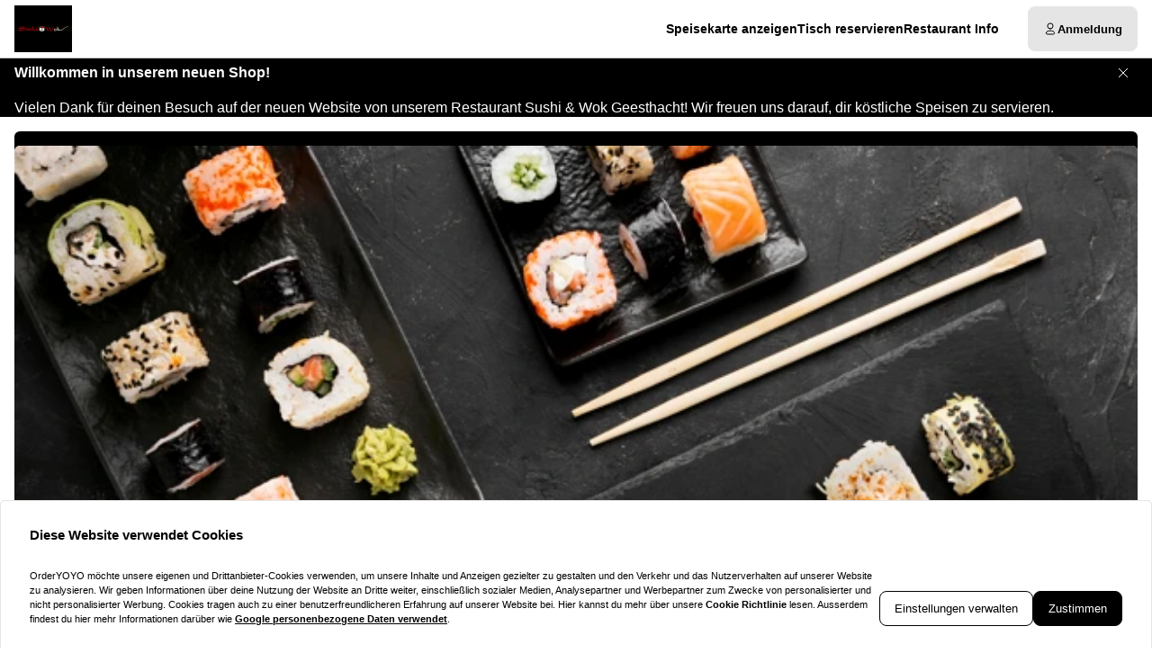

--- FILE ---
content_type: text/html; charset=utf-8
request_url: https://sushi-wok-geesthacht.de/?modal=allergensModal
body_size: 88925
content:
<!DOCTYPE html><html translate="no" lang="de-DE"><head><meta charSet="utf-8" data-next-head=""/><title data-next-head="">Essen bestellen bei Sushi &amp; Wok in Geesthacht</title><meta property="og:title" content="Essen bestellen bei Sushi &amp; Wok in Geesthacht" data-next-head=""/><meta name="viewport" content="minimum-scale=1, initial-scale=1, width=device-width, shrink-to-fit=no, user-scalable=no, viewport-fit=cover" data-next-head=""/><link rel="canonical" href="https://sushi-wok-geesthacht.de/delivery" data-next-head=""/><meta name="description" content="Sushi | Sushi &amp; Wok Geesthacht | Berliner Straße 50a 21502 Geesthacht" data-next-head=""/><meta property="og:description" content="Sushi | Sushi &amp; Wok Geesthacht | Berliner Straße 50a 21502 Geesthacht" data-next-head=""/><meta property="fb:app_id" content="516280446309104" data-next-head=""/><link rel="icon" type="image/png" sizes="32x32" href="https://sushi-wok-geesthacht.de/cf-cgi/families/13918/resource-types/web-logo.png?ts=2025-11-21T07:31:55?height=32&amp;width=32" data-next-head=""/><link rel="icon" type="image/png" sizes="16x16" href="https://sushi-wok-geesthacht.de/cf-cgi/families/13918/resource-types/web-logo.png?ts=2025-11-21T07:31:55?height=16&amp;width=16" data-next-head=""/><link rel="apple-touch-icon" sizes="180x180" href="https://sushi-wok-geesthacht.de/cf-cgi/families/13918/resource-types/web-logo.png?ts=2025-11-21T07:31:55?height=180&amp;width=180" data-next-head=""/><link rel="mask-icon" href="https://sushi-wok-geesthacht.de/cf-cgi/families/13918/resource-types/web-logo.png?ts=2025-11-21T07:31:55" color="#ffffff" data-next-head=""/><meta name="thumbnail" content="https://sushi-wok-geesthacht.de/cf-cgi/families/13918/resource-types/web-logo.png?ts=2025-11-21T07:31:55" data-next-head=""/><meta property="og:image" content="https://sushi-wok-geesthacht.de/cf-cgi/families/13918/resource-types/web-logo.png?ts=2025-11-21T07:31:55" data-next-head=""/><meta name="apple-itunes-app" content="app-id=1537388219" data-next-head=""/><meta name="msapplication-TileColor" content="#ffffff" data-next-head=""/><meta name="theme-color" content="#ffffff" data-next-head=""/><script type="application/ld+json" id="schema-context-44882" data-next-head="">{"@context":"https://schema.org","@type":"Restaurant","name":"Sushi & Wok Geesthacht","url":"https://sushi-wok-geesthacht.de","logo":"https://sushi-wok-geesthacht.de/cf-cgi/families/13918/resource-types/web-logo.png?ts=2025-11-21T07:31:55","image":"https://sushi-wok-geesthacht.de/cf-cgi/families/13918/resource-types/background.png?ts=2025-11-21T07:31:56","paymentAccepted":"Cash, ApplePay, AndroidPay, PayPal","address":{"@type":"PostalAddress","streetAddress":"Berliner Straße 50a, 21502 Geesthacht"},"telephone":"041528882899","latitude":53.436924,"longitude":10.37279,"openingHoursSpecification":[{"@type":"OpeningHoursSpecification","dayOfWeek":"https://schema.org/Sunday","opens":"13:30","closes":"21:45"},{"@type":"OpeningHoursSpecification","dayOfWeek":"https://schema.org/Monday","opens":"10:30","closes":"21:45"},{"@type":"OpeningHoursSpecification","dayOfWeek":"https://schema.org/Tuesday","opens":"10:30","closes":"21:45"},{"@type":"OpeningHoursSpecification","dayOfWeek":"https://schema.org/Wednesday","opens":"10:30","closes":"21:45"},{"@type":"OpeningHoursSpecification","dayOfWeek":"https://schema.org/Thursday","opens":"10:30","closes":"21:45"},{"@type":"OpeningHoursSpecification","dayOfWeek":"https://schema.org/Friday","opens":"10:30","closes":"22:00"},{"@type":"OpeningHoursSpecification","dayOfWeek":"https://schema.org/Saturday","opens":"13:30","closes":"22:00"}]}</script><link rel="preload" href="https://sushi-wok-geesthacht.de/cf-cgi/families/13918/resource-types/web-logo.png?ts=2025-11-21T07%3A31%3A55&amp;width=256&amp;fit=contain&amp;quality=100&amp;format=auto" as="image" data-next-head=""/><link rel="preload" as="image" imageSrcSet="https://sushi-wok-geesthacht.de/cf-cgi/families/13918/resource-types/background.png?ts=2025-11-21T07%3A31%3A56&amp;width=256&amp;height=144&amp;fit=cover&amp;quality=90&amp;format=auto 256w, https://sushi-wok-geesthacht.de/cf-cgi/families/13918/resource-types/background.png?ts=2025-11-21T07%3A31%3A56&amp;width=384&amp;height=216&amp;fit=cover&amp;quality=90&amp;format=auto 384w, https://sushi-wok-geesthacht.de/cf-cgi/families/13918/resource-types/background.png?ts=2025-11-21T07%3A31%3A56&amp;width=640&amp;height=360&amp;fit=cover&amp;quality=90&amp;format=auto 640w, https://sushi-wok-geesthacht.de/cf-cgi/families/13918/resource-types/background.png?ts=2025-11-21T07%3A31%3A56&amp;width=750&amp;height=422&amp;fit=cover&amp;quality=90&amp;format=auto 750w, https://sushi-wok-geesthacht.de/cf-cgi/families/13918/resource-types/background.png?ts=2025-11-21T07%3A31%3A56&amp;width=828&amp;height=466&amp;fit=cover&amp;quality=90&amp;format=auto 828w, https://sushi-wok-geesthacht.de/cf-cgi/families/13918/resource-types/background.png?ts=2025-11-21T07%3A31%3A56&amp;width=1080&amp;height=608&amp;fit=cover&amp;quality=90&amp;format=auto 1080w, https://sushi-wok-geesthacht.de/cf-cgi/families/13918/resource-types/background.png?ts=2025-11-21T07%3A31%3A56&amp;width=1200&amp;height=675&amp;fit=cover&amp;quality=90&amp;format=auto 1200w, https://sushi-wok-geesthacht.de/cf-cgi/families/13918/resource-types/background.png?ts=2025-11-21T07%3A31%3A56&amp;width=1920&amp;height=1080&amp;fit=cover&amp;quality=90&amp;format=auto 1920w, https://sushi-wok-geesthacht.de/cf-cgi/families/13918/resource-types/background.png?ts=2025-11-21T07%3A31%3A56&amp;width=2048&amp;height=1152&amp;fit=cover&amp;quality=90&amp;format=auto 2048w, https://sushi-wok-geesthacht.de/cf-cgi/families/13918/resource-types/background.png?ts=2025-11-21T07%3A31%3A56&amp;width=3840&amp;height=2160&amp;fit=cover&amp;quality=90&amp;format=auto 3840w" imageSizes="(max-width: 768px) 100vw, (max-width: 1200px) 50vw, 33vw" data-next-head=""/><meta http-equiv="x-dns-prefetch-control" content="on"/><link rel="dns-prefetch" href="//api.oyyservices.com"/><link rel="preload" href="/_next/static/css/2ae9a9247e69b0ce.css" as="style"/><link rel="stylesheet" href="/_next/static/css/2ae9a9247e69b0ce.css" data-n-g=""/><link rel="preload" href="/_next/static/css/d31ed57781a33ff4.css" as="style"/><link rel="stylesheet" href="/_next/static/css/d31ed57781a33ff4.css" data-n-p=""/><noscript data-n-css=""></noscript><script defer="" nomodule="" src="/_next/static/chunks/polyfills-42372ed130431b0a.js"></script><script src="/_next/static/chunks/webpack-b9e0ba8d5cfe8de4.js" defer=""></script><script src="/_next/static/chunks/framework-d15df63a5b176e1a.js" defer=""></script><script src="/_next/static/chunks/main-da7025b79c3e1099.js" defer=""></script><script src="/_next/static/chunks/pages/_app-f0ff29ead62d6396.js" defer=""></script><script src="/_next/static/chunks/4157-cf5dee9f46c1908f.js" defer=""></script><script src="/_next/static/chunks/5522-30c53b5b8c90f761.js" defer=""></script><script src="/_next/static/chunks/7871-bbb1ac3f070aa79e.js" defer=""></script><script src="/_next/static/chunks/5258-a2430ca2b6d47c05.js" defer=""></script><script src="/_next/static/chunks/9182-d8ddb7ba1ca1d128.js" defer=""></script><script src="/_next/static/chunks/8676-cde7406228c3ebc6.js" defer=""></script><script src="/_next/static/chunks/911-9eaf01f776504a2d.js" defer=""></script><script src="/_next/static/chunks/4820-9e7c13ea4eac0da8.js" defer=""></script><script src="/_next/static/chunks/7032-d440ad14e10dadc3.js" defer=""></script><script src="/_next/static/chunks/4293-d6fa1a1e47abda8d.js" defer=""></script><script src="/_next/static/chunks/418-885dc671e3104a7b.js" defer=""></script><script src="/_next/static/chunks/3908-6922574baf7f7052.js" defer=""></script><script src="/_next/static/chunks/8604-771bf5d983bc140b.js" defer=""></script><script src="/_next/static/chunks/8013-e74b34ee461fcf85.js" defer=""></script><script src="/_next/static/chunks/pages/index-d8004024c8342c9c.js" defer=""></script><script src="/_next/static/03c6b09529043ca221d5987a0ceacb7182cacea4/_buildManifest.js" defer=""></script><script src="/_next/static/03c6b09529043ca221d5987a0ceacb7182cacea4/_ssgManifest.js" defer=""></script><meta name="sentry-trace" content="77b8c84ee7fd9a23e11b6ce2b3bf236a-d166513081c68606-0"/><meta name="baggage" content="sentry-environment=prd,sentry-release=03c6b09529043ca221d5987a0ceacb7182cacea4,sentry-public_key=97e30c3b9cea0a701a7ba950f919a41a,sentry-trace_id=77b8c84ee7fd9a23e11b6ce2b3bf236a,sentry-org_id=4507373445644288,sentry-sampled=false,sentry-sample_rand=0.9980182265180252,sentry-sample_rate=0"/><style data-styled="" data-styled-version="5.3.11">.boXkxA{position:relative;display:-webkit-inline-box;display:-webkit-inline-flex;display:-ms-inline-flexbox;display:inline-flex;-webkit-align-items:center;-webkit-box-align:center;-ms-flex-align:center;align-items:center;-webkit-box-pack:center;-webkit-justify-content:center;-ms-flex-pack:center;justify-content:center;color:currentColor;line-height:1;text-align:center;vertical-align:middle;outline:none;}/*!sc*/
data-styled.g3[id="sc-ffdf2550-0"]{content:"boXkxA,"}/*!sc*/
.cOlwYe{text-align:unset;margin:0;font-weight:600;text-wrap:balance;}/*!sc*/
.cOlwYe.link{cursor:pointer;-webkit-text-decoration:underline;text-decoration:underline;}/*!sc*/
.cOlwYe.link:disabled{cursor:auto;opacity:0.5;}/*!sc*/
.SNuKt{text-align:unset;margin:0;font-weight:400;line-height:1;font-weight:400;font-size:0.75rem;text-wrap:pretty;}/*!sc*/
.SNuKt:has(> input){display:-webkit-box;display:-webkit-flex;display:-ms-flexbox;display:flex;-webkit-align-items:center;-webkit-box-align:center;-ms-flex-align:center;align-items:center;gap:0.25rem;width:100%;}/*!sc*/
.SNuKt.link{cursor:pointer;-webkit-text-decoration:underline;text-decoration:underline;}/*!sc*/
.SNuKt.link:disabled{cursor:auto;opacity:0.5;}/*!sc*/
.lmGRL{text-align:unset;margin:0;font-weight:700;line-height:1.25;font-size:1rem;text-wrap:pretty;}/*!sc*/
.lmGRL.link{cursor:pointer;-webkit-text-decoration:underline;text-decoration:underline;}/*!sc*/
.lmGRL.link:disabled{cursor:auto;opacity:0.5;}/*!sc*/
.kIhdlf{text-align:unset;margin:0;font-weight:600;font-size:0.6875rem;line-height:1.5;text-wrap:pretty;}/*!sc*/
.kIhdlf.link{cursor:pointer;-webkit-text-decoration:underline;text-decoration:underline;}/*!sc*/
.kIhdlf.link:disabled{cursor:auto;opacity:0.5;}/*!sc*/
.eXxeys{text-align:unset;margin:0;font-weight:500;font-size:0.6875rem;line-height:1.5;text-wrap:pretty;}/*!sc*/
.eXxeys.link{cursor:pointer;-webkit-text-decoration:underline;text-decoration:underline;}/*!sc*/
.eXxeys.link:disabled{cursor:auto;opacity:0.5;}/*!sc*/
.iPUtma{text-align:unset;margin:0;font-weight:600;line-height:1.25;font-size:1rem;text-wrap:pretty;}/*!sc*/
.iPUtma.link{cursor:pointer;-webkit-text-decoration:underline;text-decoration:underline;}/*!sc*/
.iPUtma.link:disabled{cursor:auto;opacity:0.5;}/*!sc*/
.chuBeZ{text-align:unset;margin:0;font-weight:400;font-size:0.6875rem;line-height:1.5;text-wrap:pretty;}/*!sc*/
.chuBeZ.link{cursor:pointer;-webkit-text-decoration:underline;text-decoration:underline;}/*!sc*/
.chuBeZ.link:disabled{cursor:auto;opacity:0.5;}/*!sc*/
data-styled.g4[id="sc-6d5360b5-0"]{content:"cOlwYe,SNuKt,lmGRL,kIhdlf,eXxeys,iPUtma,chuBeZ,"}/*!sc*/
.gzWqY{-webkit-text-decoration:none;text-decoration:none;color:inherit;font-weight:400;cursor:pointer;-webkit-transition:color 300ms;transition:color 300ms;}/*!sc*/
@media (hover:hover){.gzWqY:hover{color:#000;}}/*!sc*/
.gzWqY[aria-disabled="true"]{color:#7F7F7F;pointer-events:none;}/*!sc*/
.zVTCr{-webkit-text-decoration:none;text-decoration:none;color:inherit;font-weight:700;cursor:pointer;-webkit-transition:color 300ms;transition:color 300ms;}/*!sc*/
@media (hover:hover){.zVTCr:hover{color:#000;}}/*!sc*/
.zVTCr[aria-disabled="true"]{color:#7F7F7F;pointer-events:none;}/*!sc*/
data-styled.g12[id="sc-5fcba01-0"]{content:"gzWqY,zVTCr,"}/*!sc*/
.jvoHmh{display:-webkit-inline-box;display:-webkit-inline-flex;display:-ms-inline-flexbox;display:inline-flex;}/*!sc*/
data-styled.g28[id="sc-2042b19b-0"]{content:"jvoHmh,"}/*!sc*/
.cjDaFw{max-width:100%;display:-webkit-inline-box;display:-webkit-inline-flex;display:-ms-inline-flexbox;display:inline-flex;-webkit-align-items:center;-webkit-box-align:center;-ms-flex-align:center;align-items:center;gap:0.85em;word-break:break-all;}/*!sc*/
data-styled.g29[id="sc-2042b19b-1"]{content:"cjDaFw,"}/*!sc*/
.cUQipn{position:relative;display:-webkit-inline-box;display:-webkit-inline-flex;display:-ms-inline-flexbox;display:inline-flex;-webkit-align-items:center;-webkit-box-align:center;-ms-flex-align:center;align-items:center;-webkit-box-pack:justify;-webkit-justify-content:space-between;-ms-flex-pack:justify;justify-content:space-between;gap:0.85em;max-width:100%;font-size:0.8125rem;font-weight:500;line-height:1em;-webkit-text-decoration:none;text-decoration:none;-webkit-user-select:none;-moz-user-select:none;-ms-user-select:none;user-select:none;border-radius:0.5rem;cursor:pointer;-webkit-transition-property:background-color,border-color,color,opacity;transition-property:background-color,border-color,color,opacity;-webkit-transition-duration:200ms;transition-duration:200ms;-webkit-transition-timing-function:ease;transition-timing-function:ease;padding:0.75rem 1rem;background-color:#E5E5E5;border:1px solid #E5E5E5;color:#000000;-webkit-box-pack:justify;-webkit-justify-content:space-between;-ms-flex-pack:justify;justify-content:space-between;-webkit-box-pack:justify;-webkit-justify-content:space-between;-ms-flex-pack:justify;justify-content:space-between;width:100%;}/*!sc*/
.cUQipn .sc-2042b19b-1,.cUQipn .sc-2042b19b-0{-webkit-transition-property:opacity;transition-property:opacity;-webkit-transition-duration:200ms;transition-duration:200ms;-webkit-transition-timing-function:ease;transition-timing-function:ease;}/*!sc*/
.cUQipn:hover{background-color:#d2d2d2;border-color:#d2d2d2;}/*!sc*/
.cUQipn:active{background-color:#BFBFBF;border-color:#BFBFBF;}/*!sc*/
.cUQipn .sc-2042b19b-1{white-space:nowrap;}/*!sc*/
.cUQipn:focus-visible{outline-offset:2px;outline:2px solid #000;}/*!sc*/
.hmXPhI{position:relative;display:-webkit-inline-box;display:-webkit-inline-flex;display:-ms-inline-flexbox;display:inline-flex;-webkit-align-items:center;-webkit-box-align:center;-ms-flex-align:center;align-items:center;-webkit-box-pack:center;-webkit-justify-content:center;-ms-flex-pack:center;justify-content:center;gap:0.85em;max-width:100%;font-size:0.8125rem;font-weight:500;line-height:1em;-webkit-text-decoration:none;text-decoration:none;-webkit-user-select:none;-moz-user-select:none;-ms-user-select:none;user-select:none;border-radius:0.5rem;cursor:pointer;-webkit-transition-property:background-color,border-color,color,opacity;transition-property:background-color,border-color,color,opacity;-webkit-transition-duration:200ms;transition-duration:200ms;-webkit-transition-timing-function:ease;transition-timing-function:ease;padding:0.75rem 1rem;-webkit-box-pack:center;-webkit-justify-content:center;-ms-flex-pack:center;justify-content:center;-webkit-box-pack:center;-webkit-justify-content:center;-ms-flex-pack:center;justify-content:center;}/*!sc*/
.hmXPhI .sc-2042b19b-1,.hmXPhI .sc-2042b19b-0{-webkit-transition-property:opacity;transition-property:opacity;-webkit-transition-duration:200ms;transition-duration:200ms;-webkit-transition-timing-function:ease;transition-timing-function:ease;}/*!sc*/
.hmXPhI:focus-visible{outline-offset:2px;outline:2px solid #000;}/*!sc*/
.eIBQUf{position:relative;display:-webkit-inline-box;display:-webkit-inline-flex;display:-ms-inline-flexbox;display:inline-flex;-webkit-align-items:center;-webkit-box-align:center;-ms-flex-align:center;align-items:center;-webkit-box-pack:left;-webkit-justify-content:left;-ms-flex-pack:left;justify-content:left;gap:0.85em;max-width:100%;font-size:0.8125rem;font-weight:500;line-height:1em;-webkit-text-decoration:none;text-decoration:none;-webkit-user-select:none;-moz-user-select:none;-ms-user-select:none;user-select:none;border-radius:0.5rem;cursor:pointer;-webkit-transition-property:background-color,border-color,color,opacity;transition-property:background-color,border-color,color,opacity;-webkit-transition-duration:200ms;transition-duration:200ms;-webkit-transition-timing-function:ease;transition-timing-function:ease;padding:0.75rem 1rem;-webkit-box-pack:left;-webkit-justify-content:left;-ms-flex-pack:left;justify-content:left;-webkit-box-pack:left;-webkit-justify-content:left;-ms-flex-pack:left;justify-content:left;width:100%;}/*!sc*/
.eIBQUf .sc-2042b19b-1,.eIBQUf .sc-2042b19b-0{-webkit-transition-property:opacity;transition-property:opacity;-webkit-transition-duration:200ms;transition-duration:200ms;-webkit-transition-timing-function:ease;transition-timing-function:ease;}/*!sc*/
.eIBQUf:focus-visible{outline-offset:2px;outline:2px solid #000;}/*!sc*/
.kOwhog{position:relative;display:-webkit-inline-box;display:-webkit-inline-flex;display:-ms-inline-flexbox;display:inline-flex;-webkit-align-items:center;-webkit-box-align:center;-ms-flex-align:center;align-items:center;-webkit-box-pack:left;-webkit-justify-content:left;-ms-flex-pack:left;justify-content:left;gap:0.85em;max-width:100%;font-size:0.8125rem;font-weight:500;line-height:1em;-webkit-text-decoration:none;text-decoration:none;-webkit-user-select:none;-moz-user-select:none;-ms-user-select:none;user-select:none;border-radius:0.5rem;cursor:pointer;-webkit-transition-property:background-color,border-color,color,opacity;transition-property:background-color,border-color,color,opacity;-webkit-transition-duration:200ms;transition-duration:200ms;-webkit-transition-timing-function:ease;transition-timing-function:ease;padding:0.75rem 1rem;-webkit-box-pack:left;-webkit-justify-content:left;-ms-flex-pack:left;justify-content:left;-webkit-box-pack:left;-webkit-justify-content:left;-ms-flex-pack:left;justify-content:left;}/*!sc*/
.kOwhog .sc-2042b19b-1,.kOwhog .sc-2042b19b-0{-webkit-transition-property:opacity;transition-property:opacity;-webkit-transition-duration:200ms;transition-duration:200ms;-webkit-transition-timing-function:ease;transition-timing-function:ease;}/*!sc*/
.kOwhog:focus-visible{outline-offset:2px;outline:2px solid #000;}/*!sc*/
.cJNyjj{position:relative;display:-webkit-inline-box;display:-webkit-inline-flex;display:-ms-inline-flexbox;display:inline-flex;-webkit-align-items:center;-webkit-box-align:center;-ms-flex-align:center;align-items:center;-webkit-box-pack:center;-webkit-justify-content:center;-ms-flex-pack:center;justify-content:center;gap:0.85em;max-width:100%;font-size:0.8125rem;font-weight:500;line-height:1em;-webkit-text-decoration:none;text-decoration:none;-webkit-user-select:none;-moz-user-select:none;-ms-user-select:none;user-select:none;border-radius:0.5rem;cursor:pointer;-webkit-transition-property:background-color,border-color,color,opacity;transition-property:background-color,border-color,color,opacity;-webkit-transition-duration:200ms;transition-duration:200ms;-webkit-transition-timing-function:ease;transition-timing-function:ease;padding:0.75rem 1rem;background-color:#E5E5E5;border:1px solid #E5E5E5;color:#000000;-webkit-box-pack:center;-webkit-justify-content:center;-ms-flex-pack:center;justify-content:center;-webkit-box-pack:center;-webkit-justify-content:center;-ms-flex-pack:center;justify-content:center;}/*!sc*/
.cJNyjj .sc-2042b19b-1,.cJNyjj .sc-2042b19b-0{-webkit-transition-property:opacity;transition-property:opacity;-webkit-transition-duration:200ms;transition-duration:200ms;-webkit-transition-timing-function:ease;transition-timing-function:ease;}/*!sc*/
.cJNyjj:hover{background-color:#d2d2d2;border-color:#d2d2d2;}/*!sc*/
.cJNyjj:active{background-color:#BFBFBF;border-color:#BFBFBF;}/*!sc*/
.cJNyjj:focus-visible{outline-offset:2px;outline:2px solid #000;}/*!sc*/
data-styled.g31[id="sc-2042b19b-3"]{content:"cUQipn,hmXPhI,eIBQUf,kOwhog,cJNyjj,"}/*!sc*/
.dfCxIA{--button-translate-x:-8px;position:fixed;inset:auto 0 50% auto;-webkit-writing-mode:vertical-lr;-ms-writing-mode:tb;writing-mode:vertical-lr;-webkit-transform:rotate(180deg) translateY(-50%);-ms-transform:rotate(180deg) translateY(-50%);transform:rotate(180deg) translateY(-50%);}/*!sc*/
.dfCxIA:hover{--button-translate-x:0;}/*!sc*/
data-styled.g34[id="sc-526c0fa0-0"]{content:"dfCxIA,"}/*!sc*/
.iWiYfg{-webkit-transition-property:all;transition-property:all;border-bottom-left-radius:0;border-top-left-radius:0;box-shadow:0 0 34px 2px rgba(0,0,0,0.24);word-break:normal;word-wrap:normal;white-space:nowrap;-webkit-transform:translateX(var(--button-translate-x));-ms-transform:translateX(var(--button-translate-x));transform:translateX(var(--button-translate-x));border-color:#BFBFBF;padding:0.75rem;}/*!sc*/
data-styled.g35[id="sc-526c0fa0-1"]{content:"iWiYfg,"}/*!sc*/
.jWoJzZ{display:-webkit-inline-box;display:-webkit-inline-flex;display:-ms-inline-flexbox;display:inline-flex;-webkit-flex-direction:column;-ms-flex-direction:column;flex-direction:column;position:relative;gap:0.5rem;width:100%;}/*!sc*/
.jWoJzZ > .sc-f6b4f0a0-0{position:relative;padding:0;line-height:0;}/*!sc*/
.jWoJzZ .react-aria-Label{line-height:1;position:absolute;z-index:1;color:#808080;font-size:0.75rem;font-weight:500;top:0.75rem;inset-inline:1rem;}/*!sc*/
.jWoJzZ .react-aria-Button[aria-haspopup="listbox"],.jWoJzZ .react-aria-Input,.jWoJzZ .react-aria-TextArea{padding:1rem;padding-top:1.75rem;background-color:transparent;border:1px solid transparent;outline:0;width:100%;}/*!sc*/
.jWoJzZ .react-aria-Input,.jWoJzZ .react-aria-TextArea{color:currentColor;border-radius:0.5rem;}/*!sc*/
.jWoJzZ .react-aria-Input::-webkit-input-placeholder,.jWoJzZ .react-aria-TextArea::-webkit-input-placeholder{color:#7F7F7F;opacity:1;}/*!sc*/
.jWoJzZ .react-aria-Input::-moz-placeholder,.jWoJzZ .react-aria-TextArea::-moz-placeholder{color:#7F7F7F;opacity:1;}/*!sc*/
.jWoJzZ .react-aria-Input:-ms-input-placeholder,.jWoJzZ .react-aria-TextArea:-ms-input-placeholder{color:#7F7F7F;opacity:1;}/*!sc*/
.jWoJzZ .react-aria-Input::placeholder,.jWoJzZ .react-aria-TextArea::placeholder{color:#7F7F7F;opacity:1;}/*!sc*/
.jWoJzZ .react-aria-Input:-ms-input-placeholder,.jWoJzZ .react-aria-TextArea:-ms-input-placeholder{color:#7F7F7F;}/*!sc*/
.jWoJzZ .react-aria-Input::-ms-input-placeholder,.jWoJzZ .react-aria-TextArea::-ms-input-placeholder{color:#7F7F7F;}/*!sc*/
.jWoJzZ .react-aria-Input:not(:-moz-read-only):not(:placeholder-shown):focus,.jWoJzZ .react-aria-TextArea:not(:-moz-read-only):not(:placeholder-shown):focus{border-color:#000000;}/*!sc*/
.jWoJzZ .react-aria-Input:not(:read-only):not(:placeholder-shown):focus,.jWoJzZ .react-aria-TextArea:not(:read-only):not(:placeholder-shown):focus{border-color:#000000;}/*!sc*/
.jWoJzZ .react-aria-Input:-moz-read-only,.jWoJzZ .react-aria-TextArea:-moz-read-only{color:#7F7F7F;}/*!sc*/
.jWoJzZ .react-aria-Input:read-only,.jWoJzZ .react-aria-TextArea:read-only{color:#7F7F7F;}/*!sc*/
.jWoJzZ .react-aria-Input::selection,.jWoJzZ .react-aria-TextArea::selection{color:#000000;background-color:#BFBFBF;}/*!sc*/
.jWoJzZ .react-aria-Input[type="range"]{all:unset;--fill:#000;--fillbg:#999999;--star:url('data:image/svg+xml,<svg xmlns="http://www.w3.org/2000/svg" viewBox="0 0 24 24"><path d="M12 17.25l-6.188 3.75 1.641-7.031-5.438-4.734 7.172-0.609 2.813-6.609 2.813 6.609 7.172 0.609-5.438 4.734 1.641 7.031z"/></svg>');--stars:5;--starsize:2.5rem;--value:0;--x:calc(100% * (var(--value) / var(--stars)));padding:1rem;padding-top:1.75rem;width:100%;}/*!sc*/
@supports (-webkit-block-size:var(--starsize)) or (inline-size:calc(var(--stars) * var(--starsize))) or (-ms-flex-block-size:var(--starsize)) or (inline-size:calc(var(--stars) * var(--starsize))) or (block-size:var(--starsize)) or (inline-size:calc(var(--stars) * var(--starsize))){.jWoJzZ .react-aria-Input[type="range"]{-webkit-block-size:var(--starsize);-ms-flex-block-size:var(--starsize);block-size:var(--starsize);inline-size:calc(var(--stars) * var(--starsize));position:relative;background:transparent;touch-action:manipulation;-webkit-appearance:none;-moz-appearance:none;appearance:none;outline:0;}.jWoJzZ .react-aria-Input[type="range"]::-moz-range-track{background:linear-gradient( to right,var(--fill) 0 var(--x),var(--fillbg) 0 var(--x) );-webkit-block-size:100%;-ms-flex-block-size:100%;block-size:100%;-webkit-mask:repeat left center/var(--starsize) var(--star);mask:repeat left center/var(--starsize) var(--star);}.jWoJzZ .react-aria-Input[type="range"]::-webkit-slider-runnable-track{background:linear-gradient( to right,var(--fill) 0 var(--x),var(--fillbg) 0 var(--x) );-webkit-block-size:100%;-ms-flex-block-size:100%;block-size:100%;-webkit-mask:repeat left center/var(--starsize) var(--star);mask:repeat left center/var(--starsize) var(--star);-webkit-mask:repeat left center/var(--starsize) var(--star);}.jWoJzZ .react-aria-Input[type="range"]::-moz-range-thumb{height:var(--starsize);opacity:0;width:calc(var(--starsize) / 2);}.jWoJzZ .react-aria-Input[type="range"]::-webkit-slider-thumb{height:var(--starsize);opacity:0;width:calc(var(--starsize) / 2);-webkit-appearance:none;}}/*!sc*/
.jWoJzZ .react-aria-TextArea{-webkit-scrollbar-width:thin;-moz-scrollbar-width:thin;-ms-scrollbar-width:thin;scrollbar-width:thin;-webkit-scrollbar-color:#BFBFBF #E5E5E5;-moz-scrollbar-color:#BFBFBF #E5E5E5;-ms-scrollbar-color:#BFBFBF #E5E5E5;scrollbar-color:#BFBFBF #E5E5E5;}/*!sc*/
.jWoJzZ .react-aria-TextArea::-webkit-scrollbar{width:4px;height:100px;background:#E5E5E5;}/*!sc*/
.jWoJzZ .react-aria-TextArea::-webkit-scrollbar-thumb{background:#BFBFBF;border-radius:100px;}/*!sc*/
.jWoJzZ .react-aria-Text,.jWoJzZ .react-aria-FieldError{display:-webkit-box;display:-webkit-flex;display:-ms-flexbox;display:flex;-webkit-align-items:center;-webkit-box-align:center;-ms-flex-align:center;align-items:center;gap:0.25rem;padding-inline:0.5rem;font-size:0.875rem;font-weight:500;line-height:1;}/*!sc*/
.jWoJzZ .react-aria-Text{color:#7F7F7F;}/*!sc*/
data-styled.g37[id="sc-f6b4f0a0-1"]{content:"jWoJzZ,"}/*!sc*/
.fDTrvr{width:100%;max-width:1366px;margin-left:auto;margin-right:auto;padding-left:var(--gutter,1rem);padding-right:var(--gutter,1rem);display:-webkit-box;display:-webkit-flex;display:-ms-flexbox;display:flex;-webkit-flex-direction:column;-ms-flex-direction:column;flex-direction:column;row-gap:3rem;}/*!sc*/
.fDTRZB{width:100%;max-width:1366px;margin-left:auto;margin-right:auto;padding-left:var(--gutter,1rem);padding-right:var(--gutter,1rem);display:-webkit-box;display:-webkit-flex;display:-ms-flexbox;display:flex;-webkit-flex-direction:column;-ms-flex-direction:column;flex-direction:column;row-gap:1rem;}/*!sc*/
.hbyRPx{width:100%;max-width:1366px;margin-left:auto;margin-right:auto;padding-left:var(--gutter,1rem);padding-right:var(--gutter,1rem);display:-webkit-box;display:-webkit-flex;display:-ms-flexbox;display:flex;-webkit-flex-direction:column;-ms-flex-direction:column;flex-direction:column;row-gap:3rem;display:-webkit-box;display:-webkit-flex;display:-ms-flexbox;display:flex;-webkit-flex-wrap:nowrap;-ms-flex-wrap:nowrap;flex-wrap:nowrap;-webkit-flex-direction:column;-ms-flex-direction:column;flex-direction:column;}/*!sc*/
data-styled.g40[id="sc-aff4540d-1"]{content:"fDTrvr,fDTRZB,hbyRPx,"}/*!sc*/
.jmWhGd{display:grid;width:100%;grid-template-columns:repeat( 12,minmax(0,1fr) );gap:var(--gutter,1rem);}/*!sc*/
data-styled.g41[id="sc-aff4540d-2"]{content:"jmWhGd,"}/*!sc*/
.cemwwi{grid-column:span 12 / span 12;}/*!sc*/
@media (min-width:768px){}/*!sc*/
@media (min-width:992px){.cemwwi{grid-column:span 4 / span 4;grid-column-start:unset;}}/*!sc*/
@media (min-width:1200px){}/*!sc*/
.kFBzgj{grid-column:span 12 / span 12;}/*!sc*/
@media (min-width:768px){}/*!sc*/
@media (min-width:992px){}/*!sc*/
@media (min-width:1200px){}/*!sc*/
.kQBxVV{grid-column:span 12 / span 12;}/*!sc*/
@media (min-width:768px){.kQBxVV{grid-column:span 6 / span 6;}}/*!sc*/
@media (min-width:992px){.kQBxVV{grid-column:span 4 / span 4;grid-column-start:unset;}}/*!sc*/
@media (min-width:1200px){}/*!sc*/
data-styled.g42[id="sc-aff4540d-3"]{content:"cemwwi,kFBzgj,kQBxVV,"}/*!sc*/
.hnBakY{color:#7F7F7F;}/*!sc*/
data-styled.g43[id="sc-fca41478-0"]{content:"hnBakY,"}/*!sc*/
.fXGJps{display:-webkit-box;display:-webkit-flex;display:-ms-flexbox;display:flex;-webkit-flex-direction:column;-ms-flex-direction:column;flex-direction:column;-webkit-align-items:flex-end;-webkit-box-align:flex-end;-ms-flex-align:flex-end;align-items:flex-end;-webkit-box-pack:center;-webkit-justify-content:center;-ms-flex-pack:center;justify-content:center;}/*!sc*/
data-styled.g44[id="sc-fca41478-1"]{content:"fXGJps,"}/*!sc*/
.eLlnYl{display:-webkit-box;display:-webkit-flex;display:-ms-flexbox;display:flex;-webkit-flex-direction:row;-ms-flex-direction:row;flex-direction:row;gap:0.5rem;-webkit-flex-wrap:wrap;-ms-flex-wrap:wrap;flex-wrap:wrap;}/*!sc*/
.eLlnYl > .sc-5fcba01-0{font-size:0.6875rem;font-weight:400;white-space:nowrap;line-height:1;}/*!sc*/
.eLlnYl > .sc-5fcba01-0:not(:last-child){border-right:1px solid #BFBFBF;padding-right:0.5rem;}/*!sc*/
data-styled.g45[id="sc-5300d17f-0"]{content:"eLlnYl,"}/*!sc*/
.kpBVdm{font-size:0.6875rem;font-weight:400;padding:0;line-height:1;cursor:pointer;}/*!sc*/
.kpBVdm:hover{color:#000;}/*!sc*/
data-styled.g46[id="sc-5300d17f-1"]{content:"kpBVdm,"}/*!sc*/
.btAZNY{--logo-size:44px;position:relative;z-index:6;}/*!sc*/
.btAZNY:has(.headroom--unfixed){height:80px;}/*!sc*/
.btAZNY .headroom{background-color:#ffffff;border-bottom:1px solid #BFBFBF;width:100dvw;-webkit-transition:box-shadow 200ms ease-in-out;transition:box-shadow 200ms ease-in-out;}/*!sc*/
.btAZNY .headroom--unfixed{position:relative;-webkit-transform:translateY(0);-ms-transform:translateY(0);transform:translateY(0);--logo-size:64px;}/*!sc*/
.btAZNY .headroom--scrolled{-webkit-transition:-webkit-transform 200ms ease-in-out;-webkit-transition:transform 200ms ease-in-out;transition:transform 200ms ease-in-out;box-shadow:0 12px 24px rgba(0,0,0,0.15),0 8px 8px rgba(0,0,0,0.12);}/*!sc*/
.btAZNY .headroom--scrolled .sc-c71fbbe9-0{display:none;}/*!sc*/
.btAZNY .headroom--unpinned{position:fixed;-webkit-transform:translateY(-100%);-ms-transform:translateY(-100%);transform:translateY(-100%);box-shadow:none;}/*!sc*/
.btAZNY .headroom--pinned{position:fixed;-webkit-transform:translateY(0%);-ms-transform:translateY(0%);transform:translateY(0%);}/*!sc*/
data-styled.g50[id="sc-57d66d76-0"]{content:"btAZNY,"}/*!sc*/
.gTNvml{display:none;}/*!sc*/
@media (min-width:768px){.gTNvml{display:-webkit-box;display:-webkit-flex;display:-ms-flexbox;display:flex;-webkit-box-pack:end;-webkit-justify-content:flex-end;-ms-flex-pack:end;justify-content:flex-end;}}/*!sc*/
data-styled.g51[id="sc-57d66d76-1"]{content:"gTNvml,"}/*!sc*/
.llAftk{grid-template-columns:1fr auto;-webkit-align-items:center;-webkit-box-align:center;-ms-flex-align:center;align-items:center;padding-block:0.5rem;}/*!sc*/
@media (min-width:768px){.llAftk{grid-template-columns:minmax(64px,auto) 1fr auto;gap:1rem;}}/*!sc*/
@media (min-width:992px){.llAftk{gap:2rem;}}/*!sc*/
.llAftk:not(:has(.sc-57d66d76-1)){grid-template-columns:1fr;}/*!sc*/
data-styled.g52[id="sc-57d66d76-2"]{content:"llAftk,"}/*!sc*/
.kCkmvf{display:none;}/*!sc*/
@media (min-width:768px){.kCkmvf{display:block;}}/*!sc*/
data-styled.g53[id="sc-57d66d76-3"]{content:"kCkmvf,"}/*!sc*/
.czafRR{padding:0;border-radius:50%;display:-webkit-box;display:-webkit-flex;display:-ms-flexbox;display:flex;-webkit-align-items:center;-webkit-box-align:center;-ms-flex-align:center;align-items:center;-webkit-box-pack:center;-webkit-justify-content:center;-ms-flex-pack:center;justify-content:center;width:2.75rem;aspect-ratio:1;}/*!sc*/
@media (min-width:768px){.czafRR{display:none;}}/*!sc*/
.czafRR:hover{background-color:#E5E5E5;}/*!sc*/
.czafRR[aria-hidden="true"]{opacity:0;pointer-events:none;}/*!sc*/
data-styled.g54[id="sc-57d66d76-4"]{content:"czafRR,"}/*!sc*/
.hdZlFZ{-webkit-flex:0;-ms-flex:0;flex:0;-webkit-align-items:center;-webkit-box-align:center;-ms-flex-align:center;align-items:center;-webkit-box-pack:center;-webkit-justify-content:center;-ms-flex-pack:center;justify-content:center;white-space:nowrap;display:-webkit-inline-box;display:-webkit-inline-flex;display:-ms-inline-flexbox;display:inline-flex;line-height:1;gap:0.5em;border-radius:0.25rem;padding:0.25rem 0.5rem;background-color:#000;color:#fff;}/*!sc*/
data-styled.g82[id="sc-ec170ac6-0"]{content:"hdZlFZ,"}/*!sc*/
.idbPgy{text-overflow:ellipsis;overflow:hidden;}/*!sc*/
.idbPgy:only-child{margin-inline:auto;}/*!sc*/
data-styled.g85[id="sc-b10bf22d-0"]{content:"idbPgy,"}/*!sc*/
.bvupAB{-webkit-transition:width 200ms ease,height 200ms ease;transition:width 200ms ease,height 200ms ease;position:relative;border-radius:0.25rem;overflow:hidden;display:-webkit-box;display:-webkit-flex;display:-ms-flexbox;display:flex;height:var(--logo-size,64px);width:var(--logo-size,64px);}/*!sc*/
data-styled.g86[id="sc-b10bf22d-1"]{content:"bvupAB,"}/*!sc*/
.cMCepv{width:100%;height:100%;object-fit:contain;display:inline-block;vertical-align:middle;}/*!sc*/
data-styled.g87[id="sc-b10bf22d-2"]{content:"cMCepv,"}/*!sc*/
.cxGUpU{display:-webkit-box;display:-webkit-flex;display:-ms-flexbox;display:flex;-webkit-flex-direction:column;-ms-flex-direction:column;flex-direction:column;-webkit-align-items:flex-end;-webkit-box-align:flex-end;-ms-flex-align:flex-end;align-items:flex-end;}/*!sc*/
data-styled.g90[id="sc-ebd81f03-0"]{content:"cxGUpU,"}/*!sc*/
.ixtuIV{list-style:none;margin:0;padding:0;display:-webkit-box;display:-webkit-flex;display:-ms-flexbox;display:flex;gap:1rem;}/*!sc*/
.ixtuIV:hover:has(li:hover) > li:not(:hover){opacity:0.5;}/*!sc*/
data-styled.g91[id="sc-ebd81f03-1"]{content:"ixtuIV,"}/*!sc*/
.dxeYwX{-webkit-transition:opacity 140ms ease;transition:opacity 140ms ease;font-size:0.75rem;line-height:1.5;margin:0;display:inline;white-space:nowrap;}/*!sc*/
@media (min-width:992px){.dxeYwX{font-size:0.875rem;}}/*!sc*/
data-styled.g92[id="sc-ebd81f03-2"]{content:"dxeYwX,"}/*!sc*/
.eIauaV[aria-current="page"]{-webkit-text-decoration-line:underline;text-decoration-line:underline;text-underline-offset:4px;}/*!sc*/
data-styled.g93[id="sc-ebd81f03-3"]{content:"eIauaV,"}/*!sc*/
.ezkGXE{-webkit-box-flex:1;-webkit-flex-grow:1;-ms-flex-positive:1;flex-grow:1;width:100%;}/*!sc*/
data-styled.g94[id="sc-13a7e6fa-0"]{content:"ezkGXE,"}/*!sc*/
.erbqeG{-webkit-transition:0.5s;transition:0.5s;background-color:#ffffff;min-height:100vh;min-height:100dvh;display:-webkit-box;display:-webkit-flex;display:-ms-flexbox;display:flex;-webkit-flex-direction:column;-ms-flex-direction:column;flex-direction:column;}/*!sc*/
data-styled.g95[id="sc-13a7e6fa-1"]{content:"erbqeG,"}/*!sc*/
.giYuUW{line-height:1;margin:0;padding:0;display:-webkit-box;display:-webkit-flex;display:-ms-flexbox;display:flex;-webkit-flex-wrap:wrap;-ms-flex-wrap:wrap;flex-wrap:wrap;-webkit-box-pack:end;-webkit-justify-content:flex-end;-ms-flex-pack:end;justify-content:flex-end;-webkit-align-content:center;-ms-flex-line-pack:center;align-content:center;-webkit-align-content:baseline;-ms-flex-line-pack:baseline;align-content:baseline;gap:0.25rem;}/*!sc*/
data-styled.g126[id="sc-8136a6df-0"]{content:"giYuUW,"}/*!sc*/
.mUAFi{font-variant-numeric:tabular-nums;color:#000;-webkit-text-decoration:none;text-decoration:none;white-space:nowrap;font-weight:600;}/*!sc*/
data-styled.g127[id="sc-8136a6df-1"]{content:"mUAFi,"}/*!sc*/
.hCcTim{background-color:#E5E5E5;padding-block:2rem;position:relative;z-index:8;}/*!sc*/
data-styled.g161[id="sc-b15b80eb-0"]{content:"hCcTim,"}/*!sc*/
.eAuwRY{grid-area:payment;-webkit-box-pack:end;-webkit-justify-content:flex-end;-ms-flex-pack:end;justify-content:flex-end;}/*!sc*/
data-styled.g162[id="sc-b15b80eb-1"]{content:"eAuwRY,"}/*!sc*/
.iRbiTm{display:grid;width:100%;-webkit-align-items:center;-webkit-box-align:center;-ms-flex-align:center;align-items:center;-webkit-box-pack:center;-webkit-justify-content:center;-ms-flex-pack:center;justify-content:center;grid-template-areas:"logo payment" "legal legal" "copyrights copyrights";grid-template-columns:1fr auto;grid-row-gap:1rem;}/*!sc*/
@media (min-width:768px){.iRbiTm{grid-template-areas:"logo payment" "legal copyrights";}}/*!sc*/
data-styled.g163[id="sc-b15b80eb-2"]{content:"iRbiTm,"}/*!sc*/
.eWIyFH{grid-area:logo;display:-webkit-box;display:-webkit-flex;display:-ms-flexbox;display:flex;-webkit-box-pack:start;-webkit-justify-content:flex-start;-ms-flex-pack:start;justify-content:flex-start;-webkit-align-items:center;-webkit-box-align:center;-ms-flex-align:center;align-items:center;width:-webkit-fit-content;width:-moz-fit-content;width:fit-content;}/*!sc*/
data-styled.g165[id="sc-b15b80eb-4"]{content:"eWIyFH,"}/*!sc*/
.hJzlST{grid-area:legal;}/*!sc*/
data-styled.g166[id="sc-b15b80eb-5"]{content:"hJzlST,"}/*!sc*/
.jXckFV{grid-area:copyrights;}/*!sc*/
data-styled.g167[id="sc-b15b80eb-6"]{content:"jXckFV,"}/*!sc*/
.jRfFEO{position:relative;z-index:9;}/*!sc*/
data-styled.g168[id="sc-81698d76-0"]{content:"jRfFEO,"}/*!sc*/
.iTpzSO{-webkit-transition-property:background-color,border-color,color,opacity,height;transition-property:background-color,border-color,color,opacity,height;font-weight:700;min-height:50px;}/*!sc*/
.iTpzSO:hover{color:#000;}/*!sc*/
.iTpzSO .sc-2042b19b-0[data-affix="suffix"]{-webkit-transform:rotate(-180deg);-ms-transform:rotate(-180deg);transform:rotate(-180deg);-webkit-transition:360ms -webkit-transform ease-out;-webkit-transition:360ms transform ease-out;transition:360ms transform ease-out;}/*!sc*/
data-styled.g169[id="sc-81698d76-1"]{content:"iTpzSO,"}/*!sc*/
.kTivgM{-webkit-transition:height 300ms cubic-bezier(0.25,1,0.5,1);transition:height 300ms cubic-bezier(0.25,1,0.5,1);}/*!sc*/
data-styled.g231[id="sc-ebb66911-0"]{content:"kTivgM,"}/*!sc*/
.ctOhjB{margin-inline:0.25rem;}/*!sc*/
data-styled.g234[id="sc-5184b61a-2"]{content:"ctOhjB,"}/*!sc*/
.fPKTek{display:none;}/*!sc*/
@media (max-width:767px){.fPKTek{display:grid;grid-template-columns:1fr 1fr;position:relative;gap:0.5rem;padding-bottom:2px;}.fPKTek::after{-webkit-transition:translate 200ms ease;transition:translate 200ms ease;content:"";height:2px;position:absolute;bottom:0;width:calc(50% - 0.25rem);background-color:#000000;-webkit-translate:0 0;translate:0 0;}}/*!sc*/
data-styled.g253[id="sc-b189acaa-0"]{content:"fPKTek,"}/*!sc*/
.gMmSpI{visibility:hidden;display:none;}/*!sc*/
data-styled.g254[id="sc-b189acaa-1"]{content:"gMmSpI,"}/*!sc*/
.duINww{-webkit-transition:color 360ms ease;transition:color 360ms ease;font-size:0.875rem;font-weight:500;padding-block:1rem;cursor:pointer;color:#BFBFBF;}/*!sc*/
.duINww:hover{color:#7F7F7F;}/*!sc*/
.duINww[aria-pressed="true"]{color:#000000;}/*!sc*/
data-styled.g255[id="sc-b189acaa-2"]{content:"duINww,"}/*!sc*/
.jQvfuQ .sc-5184b61a-1 + .sc-5184b61a-1{margin-top:1rem;}/*!sc*/
@media (min-width:992px){.jQvfuQ .sc-5184b61a-1 + .sc-5184b61a-1{margin-top:2rem;}}/*!sc*/
@media (max-width:767px){.jQvfuQ{background-color:#FCFCFC;margin-inline:calc(1rem * -1);padding-inline:1rem;padding-block:1rem;}}/*!sc*/
data-styled.g256[id="sc-f7001deb-0"]{content:"jQvfuQ,"}/*!sc*/
.gfVRwK{display:-webkit-box;display:-webkit-flex;display:-ms-flexbox;display:flex;-webkit-flex-direction:row;-ms-flex-direction:row;flex-direction:row;-webkit-align-items:center;-webkit-box-align:center;-ms-flex-align:center;align-items:center;-webkit-flex-wrap:wrap;-ms-flex-wrap:wrap;flex-wrap:wrap;gap:0.5rem;}/*!sc*/
data-styled.g260[id="sc-b0b68dc6-0"]{content:"gfVRwK,"}/*!sc*/
.hVLnry{gap:0.5ch;line-height:1;white-space:normal;background-color:#BFBFBF;color:#000000;}/*!sc*/
@media (min-width:768px){.hVLnry{background-color:#E5E5E5;}}/*!sc*/
data-styled.g261[id="sc-c6a9b25d-0"]{content:"hVLnry,"}/*!sc*/
.jIKpVz{border-radius:0.375rem;border:1px solid #E5E5E5;overflow:hidden;}/*!sc*/
data-styled.g266[id="sc-5b0a7e24-0"]{content:"jIKpVz,"}/*!sc*/
.egDfdh{isolation:isolate;position:relative;padding:0.5rem;}/*!sc*/
@media (min-width:576px){.egDfdh{padding:1rem;}}/*!sc*/
.egDfdh:focus-within,.egDfdh:hover{background-color:#E5E5E5;border-color:#000;}/*!sc*/
.sc-5b0a7e24-1 + .sc-5b0a7e24-1{border-top:1px solid #E5E5E5;}/*!sc*/
data-styled.g267[id="sc-5b0a7e24-1"]{content:"egDfdh,"}/*!sc*/
.hQFneT{outline:none;position:static;padding:0;text-align:left;margin:0;font-size:0.875rem;font-weight:700;line-height:1.25;}/*!sc*/
@media (min-width:768px){.hQFneT{font-size:1.125rem;}}/*!sc*/
.hQFneT::after{content:"";inset:0;position:absolute;z-index:1;}/*!sc*/
.hQFneT .sc-2042b19b-1{-webkit-align-items:flex-start;-webkit-box-align:flex-start;-ms-flex-align:flex-start;align-items:flex-start;}/*!sc*/
data-styled.g268[id="sc-2705cb21-0"]{content:"hQFneT,"}/*!sc*/
.kYvlNa{display:-webkit-box;-webkit-line-clamp:2;-webkit-box-orient:vertical;overflow:hidden;}/*!sc*/
data-styled.g269[id="sc-2705cb21-1"]{content:"kYvlNa,"}/*!sc*/
.bda-dvL{--image-size:5.5rem;background-color:#ffffff;display:-webkit-box;display:-webkit-flex;display:-ms-flexbox;display:flex;-webkit-column-gap:0.5rem;column-gap:0.5rem;-webkit-box-pack:left;-webkit-justify-content:left;-ms-flex-pack:left;justify-content:left;-webkit-align-items:center;-webkit-box-align:center;-ms-flex-align:center;align-items:center;-webkit-column-gap:0.5rem;column-gap:0.5rem;text-align:left;-webkit-box-pack:left;-webkit-justify-content:left;-ms-flex-pack:left;justify-content:left;}/*!sc*/
@media (min-width:768px){.bda-dvL{--image-size:6.5rem;}}/*!sc*/
.bda-dvL:has(> .sc-2705cb21-0:focus){background-color:#E5E5E5;}/*!sc*/
data-styled.g270[id="sc-2705cb21-2"]{content:"bda-dvL,"}/*!sc*/
.gCmrtw{display:-webkit-box;display:-webkit-flex;display:-ms-flexbox;display:flex;-webkit-align-items:center;-webkit-box-align:center;-ms-flex-align:center;align-items:center;gap:0.5rem;}/*!sc*/
data-styled.g271[id="sc-2705cb21-3"]{content:"gCmrtw,"}/*!sc*/
.dHzdHW{font-weight:400;color:#BFBFBF;white-space:nowrap;}/*!sc*/
data-styled.g272[id="sc-2705cb21-4"]{content:"dHzdHW,"}/*!sc*/
.iVXVcD{width:calc(100% - var(--image-size) - 0.5rem);display:-webkit-box;display:-webkit-flex;display:-ms-flexbox;display:flex;height:100%;-webkit-flex-direction:column;-ms-flex-direction:column;flex-direction:column;-webkit-box-pack:justify;-webkit-justify-content:space-between;-ms-flex-pack:justify;justify-content:space-between;gap:0.5rem;}/*!sc*/
.fguXat{width:100%;display:-webkit-box;display:-webkit-flex;display:-ms-flexbox;display:flex;height:100%;-webkit-flex-direction:column;-ms-flex-direction:column;flex-direction:column;-webkit-box-pack:justify;-webkit-justify-content:space-between;-ms-flex-pack:justify;justify-content:space-between;gap:0.5rem;}/*!sc*/
data-styled.g273[id="sc-2705cb21-5"]{content:"iVXVcD,fguXat,"}/*!sc*/
.cOznBP{line-height:0;border-radius:0.25rem;position:relative;overflow:hidden;width:var(--image-size);}/*!sc*/
data-styled.g274[id="sc-2705cb21-6"]{content:"cOznBP,"}/*!sc*/
.gUHavQ{padding:0;margin:0;overflow:hidden;text-overflow:ellipsis;display:-webkit-box;-webkit-line-clamp:2;line-clamp:2;-webkit-box-orient:vertical;font-size:0.6875rem;line-height:1.5;color:#7F7F7F;}/*!sc*/
@media (min-width:992px){.gUHavQ{max-width:90%;}}/*!sc*/
data-styled.g276[id="sc-2705cb21-8"]{content:"gUHavQ,"}/*!sc*/
.jPaPZW{display:-webkit-box;display:-webkit-flex;display:-ms-flexbox;display:flex;-webkit-flex-direction:row;-ms-flex-direction:row;flex-direction:row;-webkit-align-items:center;-webkit-box-align:center;-ms-flex-align:center;align-items:center;}/*!sc*/
data-styled.g277[id="sc-2705cb21-9"]{content:"jPaPZW,"}/*!sc*/
.jxiWoX{white-space:nowrap;background-color:#c0a347;border-radius:1.25rem;padding:0.25rem 0.625rem;color:#fff;text-align:center;margin-right:0.625rem;}/*!sc*/
data-styled.g278[id="sc-2705cb21-10"]{content:"jxiWoX,"}/*!sc*/
.ekxOTG{width:1.5rem;aspect-ratio:1;z-index:2;position:relative;padding:0;}/*!sc*/
data-styled.g279[id="sc-8a8131e1-0"]{content:"ekxOTG,"}/*!sc*/
.NytXM{-webkit-box-pack:start;-webkit-justify-content:flex-start;-ms-flex-pack:start;justify-content:flex-start;}/*!sc*/
data-styled.g280[id="sc-9333363d-0"]{content:"NytXM,"}/*!sc*/
.etrDlv{margin-bottom:0.5rem;}/*!sc*/
.etrDlv > * + *{margin-top:0.5rem;}/*!sc*/
data-styled.g281[id="sc-c46e36bc-0"]{content:"etrDlv,"}/*!sc*/
.lcNOO{padding:0;display:-webkit-box;display:-webkit-flex;display:-ms-flexbox;display:flex;-webkit-align-items:center;-webkit-box-align:center;-ms-flex-align:center;align-items:center;-webkit-flex-wrap:nowrap;-ms-flex-wrap:nowrap;flex-wrap:nowrap;gap:1rem;}/*!sc*/
data-styled.g282[id="sc-c46e36bc-1"]{content:"lcNOO,"}/*!sc*/
.hUpQug{overflow:unset;border-radius:0;-webkit-transition:opacity cubic-bezier(0.39,0.575,0.565,1) ease-out;transition:opacity cubic-bezier(0.39,0.575,0.565,1) ease-out;}/*!sc*/
data-styled.g285[id="sc-c46e36bc-4"]{content:"hUpQug,"}/*!sc*/
.AVPuE{font-size:0.75rem;color:#000000;line-height:1.5;}/*!sc*/
data-styled.g286[id="sc-d5eb1410-0"]{content:"AVPuE,"}/*!sc*/
.iUkkjY{display:-webkit-box;display:-webkit-flex;display:-ms-flexbox;display:flex;-webkit-align-items:stretch;-webkit-box-align:stretch;-ms-flex-align:stretch;align-items:stretch;-webkit-align-self:flex-start;-ms-flex-item-align:start;align-self:flex-start;position:-webkit-sticky;position:sticky;top:var(--gutter);z-index:4;max-height:95vh;border-bottom:1px solid #E5E5E5;background-color:#ffffff;}/*!sc*/
@media (max-width:991px){.iUkkjY{display:none;}}/*!sc*/
@media (min-width:992px){.iUkkjY{padding:0;border:none;height:auto;}}/*!sc*/
data-styled.g288[id="sc-98dc226f-0"]{content:"iUkkjY,"}/*!sc*/
.kmaILl{overflow:auto;}/*!sc*/
.kmaILl::-webkit-scrollbar{display:none;}/*!sc*/
data-styled.g289[id="sc-5aec260c-0"]{content:"kmaILl,"}/*!sc*/
.jNPXdj{pointer-events:none;cursor:-webkit-grab;cursor:-moz-grab;cursor:grab;display:inline-block;width:auto;}/*!sc*/
data-styled.g290[id="sc-5aec260c-1"]{content:"jNPXdj,"}/*!sc*/
.bDbZft{display:-webkit-box;display:-webkit-flex;display:-ms-flexbox;display:flex;-webkit-flex-wrap:wrap;-ms-flex-wrap:wrap;flex-wrap:wrap;overflow-x:auto;-webkit-transition:200ms -webkit-transform ease-out;-webkit-transition:200ms transform ease-out;transition:200ms transform ease-out;-webkit-flex-wrap:nowrap;-ms-flex-wrap:nowrap;flex-wrap:nowrap;-webkit-flex-direction:column;-ms-flex-direction:column;flex-direction:column;}/*!sc*/
data-styled.g291[id="sc-5aec260c-2"]{content:"bDbZft,"}/*!sc*/
.eNUvrk{pointer-events:all;-webkit-flex-shrink:0;-ms-flex-negative:0;flex-shrink:0;overflow-y:hidden;width:auto;}/*!sc*/
.eNUvrk:not(:first-child){padding-left:0;}/*!sc*/
data-styled.g292[id="sc-5aec260c-3"]{content:"eNUvrk,"}/*!sc*/
.jBWtyd{max-width:100%;width:100%;overflow:auto;-webkit-scrollbar-width:thin;-moz-scrollbar-width:thin;-ms-scrollbar-width:thin;scrollbar-width:thin;-webkit-scrollbar-color:#BFBFBF #E5E5E5;-moz-scrollbar-color:#BFBFBF #E5E5E5;-ms-scrollbar-color:#BFBFBF #E5E5E5;scrollbar-color:#BFBFBF #E5E5E5;background-color:#ffffff;}/*!sc*/
.jBWtyd::-webkit-scrollbar{width:4px;height:100px;background:#E5E5E5;}/*!sc*/
.jBWtyd::-webkit-scrollbar-thumb{background:#BFBFBF;border-radius:100px;}/*!sc*/
.jBWtyd .swiper-slide{width:-webkit-fit-content;width:-moz-fit-content;width:fit-content;}/*!sc*/
@media (min-width:992px){.jBWtyd{position:relative;-webkit-transition:all 0.5s;transition:all 0.5s;}.jBWtyd:before{content:"";position:absolute;left:0;width:2px;height:100%;background-color:#E5E5E5;}.jBWtyd .swiper-container{height:100%;}.jBWtyd .swiper-slide{width:auto;max-width:none;height:-webkit-fit-content;height:-moz-fit-content;height:fit-content;margin-bottom:1.5rem;}.jBWtyd .swiper-slide:last-child{margin-bottom:0;}}/*!sc*/
data-styled.g293[id="sc-5df4cdae-0"]{content:"jBWtyd,"}/*!sc*/
.fPyjPj{-webkit-transition:opacity 0.3s ease;transition:opacity 0.3s ease;margin:0;overflow:clip;color:#000000;cursor:pointer;opacity:0.2;}/*!sc*/
@media (max-width:991px){.fPyjPj{overflow:hidden;text-overflow:ellipsis;white-space:nowrap;}}/*!sc*/
@media (min-width:992px){.fPyjPj{position:relative;color:#000000;opacity:0.7;}.fPyjPj:before{content:"";opacity:0;position:absolute;top:0;left:0;width:2px;height:100%;background-color:#000;}.fPyjPj:has(button:hover):before,.fPyjPj:has(button:focus):before{opacity:1;background-color:#BFBFBF;}}/*!sc*/
data-styled.g294[id="sc-5df4cdae-1"]{content:"fPyjPj,"}/*!sc*/
.ljAZFB{color:currentColor;text-align:left;border-radius:0;padding:0.25rem 0.25rem;margin:0.25rem 0.25rem;line-height:1.25;font-weight:600;font-size:0.875rem;}/*!sc*/
.ljAZFB:focus-visible{outline:#000 solid 2px;width:calc(100% - 6px);}/*!sc*/
data-styled.g295[id="sc-5df4cdae-2"]{content:"ljAZFB,"}/*!sc*/
.lfJxwL{position:relative;margin-bottom:1rem;}/*!sc*/
data-styled.g296[id="sc-820fde09-0"]{content:"lfJxwL,"}/*!sc*/
.cIFqBT{display:-webkit-box;display:-webkit-flex;display:-ms-flexbox;display:flex;-webkit-flex-direction:column;-ms-flex-direction:column;flex-direction:column;-webkit-flex-wrap:wrap;-ms-flex-wrap:wrap;flex-wrap:wrap;width:100%;}/*!sc*/
@media (min-width:992px){.cIFqBT{-webkit-flex-wrap:nowrap;-ms-flex-wrap:nowrap;flex-wrap:nowrap;gap:1rem;padding-block:1rem;-webkit-flex-direction:row;-ms-flex-direction:row;flex-direction:row;}}/*!sc*/
data-styled.g297[id="sc-c1f976dd-0"]{content:"cIFqBT,"}/*!sc*/
.fuLahn{display:none;}/*!sc*/
@media (min-width:992px){.fuLahn{display:block;min-width:230px;width:230px;height:auto;}}/*!sc*/
data-styled.g298[id="sc-c1f976dd-1"]{content:"fuLahn,"}/*!sc*/
.hxITtN{-webkit-flex:1;-ms-flex:1;flex:1;padding:env(safe-area-inset-top,0) env(safe-area-inset-right,0) env(safe-area-inset-bottom,0) env(safe-area-inset-left,0);}/*!sc*/
@media (min-width:992px){.hxITtN{-webkit-flex:auto;-ms-flex:auto;flex:auto;padding:unset;}}/*!sc*/
data-styled.g299[id="sc-c1f976dd-2"]{content:"hxITtN,"}/*!sc*/
@media (min-width:768px){.kGstML{-webkit-flex-direction:row;-ms-flex-direction:row;flex-direction:row;display:grid;gap:1rem;grid-template-columns:calc(100% - 1rem - 328px) 328px;}}/*!sc*/
data-styled.g316[id="sc-350d6e1-0"]{content:"kGstML,"}/*!sc*/
.fFTCxd{margin:0 0 1rem;display:-webkit-box;display:-webkit-flex;display:-ms-flexbox;display:flex;-webkit-flex-direction:column;-ms-flex-direction:column;flex-direction:column;gap:1rem;}/*!sc*/
@media (min-width:768px){.fFTCxd{margin:0 0 2rem;}}/*!sc*/
data-styled.g317[id="sc-350d6e1-1"]{content:"fFTCxd,"}/*!sc*/
.bgnYlP{border-radius:0.5rem;background-color:#E5E5E5;padding:1rem;display:-webkit-box;display:-webkit-flex;display:-ms-flexbox;display:flex;-webkit-flex-direction:column;-ms-flex-direction:column;flex-direction:column;gap:0.75rem;}/*!sc*/
data-styled.g324[id="sc-fb229ab7-0"]{content:"bgnYlP,"}/*!sc*/
.kXdcHA{all:unset;display:-webkit-box;display:-webkit-flex;display:-ms-flexbox;display:flex;gap:0.5rem;-webkit-flex-direction:column;-ms-flex-direction:column;flex-direction:column;}/*!sc*/
data-styled.g325[id="sc-fb229ab7-1"]{content:"kXdcHA,"}/*!sc*/
.fUpxdL{display:-webkit-box;display:-webkit-flex;display:-ms-flexbox;display:flex;gap:0.25rem;line-height:1.25;}/*!sc*/
.fUpxdL > .sc-ffdf2550-0{-webkit-align-self:start;-ms-flex-item-align:start;align-self:start;}/*!sc*/
data-styled.g326[id="sc-fb229ab7-2"]{content:"fUpxdL,"}/*!sc*/
.eABljm{padding-inline:0;margin-top:3.5rem;}/*!sc*/
data-styled.g328[id="sc-cf1e4c4b-0"]{content:"eABljm,"}/*!sc*/
.eTyrAC{row-gap:1rem;}/*!sc*/
@media (min-width:992px){.eTyrAC{-webkit-column-gap:3rem;column-gap:3rem;}}/*!sc*/
data-styled.g329[id="sc-cf1e4c4b-1"]{content:"eTyrAC,"}/*!sc*/
.kYJCdh{margin-top:0;font-weight:700;font-size:0.875rem;color:#000000;}/*!sc*/
data-styled.g330[id="sc-503348c7-0"]{content:"kYJCdh,"}/*!sc*/
.bMPddC{font-size:0.75rem;}/*!sc*/
data-styled.g331[id="sc-503348c7-1"]{content:"bMPddC,"}/*!sc*/
.cQIlRN{position:-webkit-sticky;position:sticky;top:1rem;-webkit-user-select:none;-moz-user-select:none;-ms-user-select:none;user-select:none;border-radius:0.375rem;overflow:hidden;width:100%;aspect-ratio:16 / 9;}/*!sc*/
@media (max-width:991px){.cQIlRN{border-radius:0;}}/*!sc*/
data-styled.g332[id="sc-55d6582a-0"]{content:"cQIlRN,"}/*!sc*/
.meQyv{display:-webkit-box;display:-webkit-flex;display:-ms-flexbox;display:flex;-webkit-flex-direction:column;-ms-flex-direction:column;flex-direction:column;-webkit-box-pack:end;-webkit-justify-content:flex-end;-ms-flex-pack:end;justify-content:flex-end;gap:0.5rem;-webkit-flex:1;-ms-flex:1;flex:1;margin:1rem 0;padding-left:var(--gutter);padding-right:var(--gutter);}/*!sc*/
@media (min-width:992px){.meQyv{padding-left:0;padding-right:0;margin:1rem;}}/*!sc*/
data-styled.g333[id="sc-856635a8-0"]{content:"meQyv,"}/*!sc*/
.euOoYh{background-color:#000000;color:#ffffff;isolation:isolate;overflow:hidden;display:grid;grid-template:"container" 1fr / 1fr;position:relative;grid-column:1/-1;grid-template:"container";gap:1rem;margin-left:calc(var(--gutter) * -1);margin-right:calc(var(--gutter) * -1);margin-top:0;border-radius:0;}/*!sc*/
@media (min-width:992px){.euOoYh{margin-left:0;margin-right:0;margin-top:1rem;border-radius:0.375rem;}}/*!sc*/
.euOoYh > *{grid-area:container;}/*!sc*/
.euOoYh div[role="presentation"]{inset:0;background-color:#E5E5E5;position:relative;margin-left:0;margin-right:0;z-index:-1;}/*!sc*/
@media (min-width:768px){.euOoYh div[role="presentation"]{aspect-ratio:16 / 5;}}/*!sc*/
.euOoYh div[role="presentation"]::after{content:"";position:absolute;inset:0;background:linear-gradient( transparent 10%,#000000 );}/*!sc*/
data-styled.g334[id="sc-856635a8-1"]{content:"euOoYh,"}/*!sc*/
.dbxnVV{line-height:1.25;font-size:1.125rem;}/*!sc*/
@media (min-width:36rem){.dbxnVV{font-size:calc(0.78rem + 0.96vw);}}/*!sc*/
@media (min-width:75rem){.dbxnVV{font-size:1.5rem;}}/*!sc*/
data-styled.g335[id="sc-856635a8-2"]{content:"dbxnVV,"}/*!sc*/
.icBHaL{line-height:1.25;font-style:normal;font-size:0.75rem;}/*!sc*/
@media (min-width:36rem){.icBHaL{font-size:calc(0.63rem + 0.32vw);}}/*!sc*/
@media (min-width:75rem){.icBHaL{font-size:0.875rem;}}/*!sc*/
data-styled.g336[id="sc-856635a8-3"]{content:"icBHaL,"}/*!sc*/
.jaTiLe{box-shadow:0 8px 20px rgba(0 0 0 / 0.1);border-radius:0.25em;background-color:#ffffff;color:#000000;font-size:0.85em;forced-color-adjust:none;outline:none;line-height:1;padding:0.25rem 0.5rem;max-width:150px;-webkit-transform:translate3d(0,0,0);-ms-transform:translate3d(0,0,0);transform:translate3d(0,0,0);}/*!sc*/
.jaTiLe[data-placement="top"]{margin-bottom:8px;--origin:translateY(4px);}/*!sc*/
.jaTiLe[data-placement="bottom"]{margin-top:8px;--origin:translateY(-4px);}/*!sc*/
.jaTiLe[data-placement="bottom"] .react-aria-OverlayArrow svg{-webkit-transform:rotate(180deg);-ms-transform:rotate(180deg);transform:rotate(180deg);}/*!sc*/
.jaTiLe[data-placement="right"]{margin-left:8px;--origin:translateX(-4px);}/*!sc*/
.jaTiLe[data-placement="right"] .react-aria-OverlayArrow svg{-webkit-transform:rotate(90deg);-ms-transform:rotate(90deg);transform:rotate(90deg);}/*!sc*/
.jaTiLe[data-placement="left"]{margin-right:8px;--origin:translateX(4px);}/*!sc*/
.jaTiLe[data-placement="left"] .react-aria-OverlayArrow svg{-webkit-transform:rotate(-90deg);-ms-transform:rotate(-90deg);transform:rotate(-90deg);}/*!sc*/
.jaTiLe .react-aria-OverlayArrow svg{display:block;fill:var(--highlight-background);}/*!sc*/
.jaTiLe[data-entering],.jaTiLe[data-exiting]{-webkit-animation-name:hVJUYp;animation-name:hVJUYp;-webkit-animation-duration:200ms;animation-duration:200ms;}/*!sc*/
.jaTiLe[data-exiting]{-webkit-animation-direction:reverse;animation-direction:reverse;-webkit-animation-timing-function:ease-in;animation-timing-function:ease-in;}/*!sc*/
data-styled.g345[id="sc-8384c995-0"]{content:"jaTiLe,"}/*!sc*/
.jceUva{aspect-ratio:1;width:1.5rem;height:1.5rem;position:relative;z-index:2;}/*!sc*/
data-styled.g346[id="sc-ec4b547c-0"]{content:"jceUva,"}/*!sc*/
.gIwfPb{aspect-ratio:1;width:1.5rem;height:1.5rem;}/*!sc*/
data-styled.g347[id="sc-ec4b547c-1"]{content:"gIwfPb,"}/*!sc*/
@-webkit-keyframes hVJUYp{from{-webkit-transform:var(--origin);-ms-transform:var(--origin);transform:var(--origin);opacity:0;}to{-webkit-transform:translateY(0);-ms-transform:translateY(0);transform:translateY(0);opacity:1;}}/*!sc*/
@keyframes hVJUYp{from{-webkit-transform:var(--origin);-ms-transform:var(--origin);transform:var(--origin);opacity:0;}to{-webkit-transform:translateY(0);-ms-transform:translateY(0);transform:translateY(0);opacity:1;}}/*!sc*/
data-styled.g516[id="sc-keyframes-hVJUYp"]{content:"hVJUYp,"}/*!sc*/
</style></head><body><div id="__next"><div class=""><style>
      :root {
        --color-background: #ffffff;
        --color-text: #000000;
        --color-brand-base: #000;
        --color-brand-accent: #fff;
        --color-brand-layout-lighter: #050505;
        --color-brand-layout-light: #191919;
        --color-brand-layout-medium: #595959;
        --color-brand-layout-dark: #999999;
        --color-brand-layout-darker: #F2F2F2;
        --color-brand-layout-darkest: #E5E5E5;
        --color-layout-lighter: #FCFCFC;
        --color-layout-light: #E5E5E5;
        --color-layout-medium: #BFBFBF;
        --color-layout-dark: #7F7F7F;
      }
    </style><div class="sc-13a7e6fa-1 erbqeG"><header class="sc-57d66d76-0 btAZNY"><div class="headroom-wrapper"><div class="headroom headroom--unfixed"><div class="sc-aff4540d-1 fDTrvr"><div class="sc-aff4540d-2 jmWhGd sc-57d66d76-2 llAftk"><a title="Speisekarte anzeigen" class="sc-5fcba01-0 sc-b10bf22d-0 gzWqY idbPgy" target="_self" aria-current="false" href="/"><span class="sc-b10bf22d-1 bvupAB"><img alt="Sushi &amp; Wok Geesthacht logo." loading="eager" width="256" height="256" decoding="async" data-nimg="1" class="sc-b10bf22d-2 cMCepv" style="color:transparent;object-fit:contain;width:100%;height:auto" src="https://sushi-wok-geesthacht.de/cf-cgi/families/13918/resource-types/web-logo.png?ts=2025-11-21T07%3A31%3A55&amp;width=256&amp;fit=contain&amp;quality=100&amp;format=auto"/></span></a><nav class="sc-57d66d76-1 gTNvml"><div class="sc-ebd81f03-0 cxGUpU"><ul class="sc-ebd81f03-1 ixtuIV"><li class="sc-ebd81f03-2 dxeYwX"><a data-testid="dn-browse-menu" class="sc-5fcba01-0 sc-ebd81f03-3 zVTCr eIauaV" target="_self" aria-current="false" href="/?scroll-to-menu=true">Speisekarte anzeigen</a></li><li class="sc-ebd81f03-2 dxeYwX"><a data-testid="dn-book-table" class="sc-5fcba01-0 sc-ebd81f03-3 zVTCr eIauaV" target="_self" aria-current="false" href="/table-reservation">Tisch reservieren</a></li><li class="sc-ebd81f03-2 dxeYwX"><a data-testid="dn-restaurant-info" class="sc-5fcba01-0 sc-ebd81f03-3 zVTCr eIauaV" target="_self" aria-current="false" href="/contact">Restaurant Info</a></li></ul></div></nav><aside class="sc-57d66d76-3 kCkmvf"><div class="sc-81698d76-0 jRfFEO"><button data-testid="profile" data-sentry-mask="false" type="button" tabindex="0" aria-haspopup="true" aria-expanded="false" id="react-aria-:Ra99sm:" data-react-aria-pressable="true" class="sc-2042b19b-3 cUQipn sc-81698d76-1 iTpzSO" data-rac=""><span data-affix="prefix" class="sc-2042b19b-0 jvoHmh"><i role="presentation" aria-hidden="true" data-name="Profile" class="sc-ffdf2550-0 boXkxA"><svg xmlns="http://www.w3.org/2000/svg" fill="none" viewBox="0 0 24 24" style="width:16px;height:16px"><path stroke="currentColor" stroke-linecap="round" stroke-linejoin="round" stroke-width="1.5" d="M5.032 19.015c.795-3.198 3.67-3.669 6.953-3.669 3.3 0 6.162.471 6.953 3.67.265 1.072-.679 1.984-1.783 1.984H6.815c-1.105 0-2.05-.913-1.783-1.985"></path><path stroke="currentColor" stroke-linecap="round" stroke-linejoin="round" stroke-width="1.5" d="M11.985 12.006A4.596 4.596 0 1 0 7.389 7.41a4.58 4.58 0 0 0 4.563 4.596z" clip-rule="evenodd"></path></svg></i></span><span class="sc-2042b19b-1 cjDaFw">Anmeldung</span></button></div></aside><button data-testid="burger-menu" type="button" tabindex="0" data-react-aria-pressable="true" aria-expanded="false" aria-controls="offcanvas-drawer" class="sc-2042b19b-3 hmXPhI sc-57d66d76-4 czafRR" data-rac="" id="react-aria-:Re99sm:"><span class="sc-2042b19b-1 cjDaFw"><i role="presentation" aria-hidden="true" data-name="Burger" class="sc-ffdf2550-0 boXkxA"><svg xmlns="http://www.w3.org/2000/svg" fill="none" viewBox="0 0 24 24" style="width:24px;height:24px"><path fill="currentColor" d="M21 4.5H3V6h18zM21 18H3v1.5h18zM21 9H3v1.5h18zM21 13.5H3V15h18z"></path></svg></i></span></button></div></div></div></div></header><div class="sc-13a7e6fa-0 ezkGXE"><div class="sc-aff4540d-1 fDTRZB sc-350d6e1-0 kGstML"><header class="sc-856635a8-1 euOoYh"><div class="sc-856635a8-0 meQyv"><h1 id="title" class="sc-6d5360b5-0 cOlwYe sc-856635a8-2 dbxnVV" scale="h3" font-weight="semibold">Sushi &amp; Wok Geesthacht</h1><address font-weight="semibold" scale="h3" class="sc-856635a8-3 icBHaL">Berliner Straße 50a, 21502 Geesthacht</address></div><div aria-hidden="true" role="presentation" class="sc-55d6582a-0 cQIlRN"><img alt="Sushi &amp; Wok Geesthacht" loading="eager" width="1600" height="900" decoding="async" data-nimg="1" style="color:transparent;object-fit:cover;width:100%;height:100%" sizes="(max-width: 768px) 100vw, (max-width: 1200px) 50vw, 33vw" srcSet="https://sushi-wok-geesthacht.de/cf-cgi/families/13918/resource-types/background.png?ts=2025-11-21T07%3A31%3A56&amp;width=256&amp;height=144&amp;fit=cover&amp;quality=90&amp;format=auto 256w, https://sushi-wok-geesthacht.de/cf-cgi/families/13918/resource-types/background.png?ts=2025-11-21T07%3A31%3A56&amp;width=384&amp;height=216&amp;fit=cover&amp;quality=90&amp;format=auto 384w, https://sushi-wok-geesthacht.de/cf-cgi/families/13918/resource-types/background.png?ts=2025-11-21T07%3A31%3A56&amp;width=640&amp;height=360&amp;fit=cover&amp;quality=90&amp;format=auto 640w, https://sushi-wok-geesthacht.de/cf-cgi/families/13918/resource-types/background.png?ts=2025-11-21T07%3A31%3A56&amp;width=750&amp;height=422&amp;fit=cover&amp;quality=90&amp;format=auto 750w, https://sushi-wok-geesthacht.de/cf-cgi/families/13918/resource-types/background.png?ts=2025-11-21T07%3A31%3A56&amp;width=828&amp;height=466&amp;fit=cover&amp;quality=90&amp;format=auto 828w, https://sushi-wok-geesthacht.de/cf-cgi/families/13918/resource-types/background.png?ts=2025-11-21T07%3A31%3A56&amp;width=1080&amp;height=608&amp;fit=cover&amp;quality=90&amp;format=auto 1080w, https://sushi-wok-geesthacht.de/cf-cgi/families/13918/resource-types/background.png?ts=2025-11-21T07%3A31%3A56&amp;width=1200&amp;height=675&amp;fit=cover&amp;quality=90&amp;format=auto 1200w, https://sushi-wok-geesthacht.de/cf-cgi/families/13918/resource-types/background.png?ts=2025-11-21T07%3A31%3A56&amp;width=1920&amp;height=1080&amp;fit=cover&amp;quality=90&amp;format=auto 1920w, https://sushi-wok-geesthacht.de/cf-cgi/families/13918/resource-types/background.png?ts=2025-11-21T07%3A31%3A56&amp;width=2048&amp;height=1152&amp;fit=cover&amp;quality=90&amp;format=auto 2048w, https://sushi-wok-geesthacht.de/cf-cgi/families/13918/resource-types/background.png?ts=2025-11-21T07%3A31%3A56&amp;width=3840&amp;height=2160&amp;fit=cover&amp;quality=90&amp;format=auto 3840w" src="https://sushi-wok-geesthacht.de/cf-cgi/families/13918/resource-types/background.png?ts=2025-11-21T07%3A31%3A56&amp;width=3840&amp;height=2160&amp;fit=cover&amp;quality=90&amp;format=auto"/></div></header><div id="LandingPageSelector" class="sc-350d6e1-1 fFTCxd"><div data-testid="menu-wrapper" class="sc-c1f976dd-0 cIFqBT"><aside class="sc-c1f976dd-1 fuLahn"><div class="sc-98dc226f-0 iUkkjY"><aside class="sc-5df4cdae-0 jBWtyd"><div class="sc-5aec260c-0 kmaILl"><div class="sc-5aec260c-1 jNPXdj"><div role="list" class="sc-5aec260c-2 bDbZft"><div role="listitem" class="sc-5aec260c-3 eNUvrk"><div class="sc-5df4cdae-1 fPyjPj"><button data-testid="menu-category-button" type="button" tabindex="0" data-react-aria-pressable="true" class="sc-2042b19b-3 eIBQUf sc-5df4cdae-2 ljAZFB" data-rac="" id="react-aria-:R5mj9sm:"><span class="sc-2042b19b-1 cjDaFw">❤️ Die beliebtesten Produkte</span></button></div></div><div role="listitem" class="sc-5aec260c-3 eNUvrk"><div class="sc-5df4cdae-1 fPyjPj"><button data-testid="menu-category-button" type="button" tabindex="0" data-react-aria-pressable="true" class="sc-2042b19b-3 eIBQUf sc-5df4cdae-2 ljAZFB" data-rac="" id="react-aria-:R9mj9sm:"><span class="sc-2042b19b-1 cjDaFw">Mittagsangebote</span></button></div></div><div role="listitem" class="sc-5aec260c-3 eNUvrk"><div class="sc-5df4cdae-1 fPyjPj"><button data-testid="menu-category-button" type="button" tabindex="0" data-react-aria-pressable="true" class="sc-2042b19b-3 eIBQUf sc-5df4cdae-2 ljAZFB" data-rac="" id="react-aria-:Rdmj9sm:"><span class="sc-2042b19b-1 cjDaFw">Sparmenüs</span></button></div></div><div role="listitem" class="sc-5aec260c-3 eNUvrk"><div class="sc-5df4cdae-1 fPyjPj"><button data-testid="menu-category-button" type="button" tabindex="0" data-react-aria-pressable="true" class="sc-2042b19b-3 eIBQUf sc-5df4cdae-2 ljAZFB" data-rac="" id="react-aria-:Rhmj9sm:"><span class="sc-2042b19b-1 cjDaFw">Sushi Burger - NEU!</span></button></div></div><div role="listitem" class="sc-5aec260c-3 eNUvrk"><div class="sc-5df4cdae-1 fPyjPj"><button data-testid="menu-category-button" type="button" tabindex="0" data-react-aria-pressable="true" class="sc-2042b19b-3 eIBQUf sc-5df4cdae-2 ljAZFB" data-rac="" id="react-aria-:Rlmj9sm:"><span class="sc-2042b19b-1 cjDaFw">Vorspeisen &amp; Fingerfood</span></button></div></div><div role="listitem" class="sc-5aec260c-3 eNUvrk"><div class="sc-5df4cdae-1 fPyjPj"><button data-testid="menu-category-button" type="button" tabindex="0" data-react-aria-pressable="true" class="sc-2042b19b-3 eIBQUf sc-5df4cdae-2 ljAZFB" data-rac="" id="react-aria-:Rpmj9sm:"><span class="sc-2042b19b-1 cjDaFw">Salate</span></button></div></div><div role="listitem" class="sc-5aec260c-3 eNUvrk"><div class="sc-5df4cdae-1 fPyjPj"><button data-testid="menu-category-button" type="button" tabindex="0" data-react-aria-pressable="true" class="sc-2042b19b-3 eIBQUf sc-5df4cdae-2 ljAZFB" data-rac="" id="react-aria-:Rtmj9sm:"><span class="sc-2042b19b-1 cjDaFw">Suppen</span></button></div></div><div role="listitem" class="sc-5aec260c-3 eNUvrk"><div class="sc-5df4cdae-1 fPyjPj"><button data-testid="menu-category-button" type="button" tabindex="0" data-react-aria-pressable="true" class="sc-2042b19b-3 eIBQUf sc-5df4cdae-2 ljAZFB" data-rac="" id="react-aria-:R11mj9sm:"><span class="sc-2042b19b-1 cjDaFw">Box</span></button></div></div><div role="listitem" class="sc-5aec260c-3 eNUvrk"><div class="sc-5df4cdae-1 fPyjPj"><button data-testid="menu-category-button" type="button" tabindex="0" data-react-aria-pressable="true" class="sc-2042b19b-3 eIBQUf sc-5df4cdae-2 ljAZFB" data-rac="" id="react-aria-:R15mj9sm:"><span class="sc-2042b19b-1 cjDaFw">Spezial Box</span></button></div></div><div role="listitem" class="sc-5aec260c-3 eNUvrk"><div class="sc-5df4cdae-1 fPyjPj"><button data-testid="menu-category-button" type="button" tabindex="0" data-react-aria-pressable="true" class="sc-2042b19b-3 eIBQUf sc-5df4cdae-2 ljAZFB" data-rac="" id="react-aria-:R19mj9sm:"><span class="sc-2042b19b-1 cjDaFw">Sushi Bento</span></button></div></div><div role="listitem" class="sc-5aec260c-3 eNUvrk"><div class="sc-5df4cdae-1 fPyjPj"><button data-testid="menu-category-button" type="button" tabindex="0" data-react-aria-pressable="true" class="sc-2042b19b-3 eIBQUf sc-5df4cdae-2 ljAZFB" data-rac="" id="react-aria-:R1dmj9sm:"><span class="sc-2042b19b-1 cjDaFw">Nigiri</span></button></div></div><div role="listitem" class="sc-5aec260c-3 eNUvrk"><div class="sc-5df4cdae-1 fPyjPj"><button data-testid="menu-category-button" type="button" tabindex="0" data-react-aria-pressable="true" class="sc-2042b19b-3 eIBQUf sc-5df4cdae-2 ljAZFB" data-rac="" id="react-aria-:R1hmj9sm:"><span class="sc-2042b19b-1 cjDaFw">Maki</span></button></div></div><div role="listitem" class="sc-5aec260c-3 eNUvrk"><div class="sc-5df4cdae-1 fPyjPj"><button data-testid="menu-category-button" type="button" tabindex="0" data-react-aria-pressable="true" class="sc-2042b19b-3 eIBQUf sc-5df4cdae-2 ljAZFB" data-rac="" id="react-aria-:R1lmj9sm:"><span class="sc-2042b19b-1 cjDaFw">Temaki</span></button></div></div><div role="listitem" class="sc-5aec260c-3 eNUvrk"><div class="sc-5df4cdae-1 fPyjPj"><button data-testid="menu-category-button" type="button" tabindex="0" data-react-aria-pressable="true" class="sc-2042b19b-3 eIBQUf sc-5df4cdae-2 ljAZFB" data-rac="" id="react-aria-:R1pmj9sm:"><span class="sc-2042b19b-1 cjDaFw">Inside Out Roll</span></button></div></div><div role="listitem" class="sc-5aec260c-3 eNUvrk"><div class="sc-5df4cdae-1 fPyjPj"><button data-testid="menu-category-button" type="button" tabindex="0" data-react-aria-pressable="true" class="sc-2042b19b-3 eIBQUf sc-5df4cdae-2 ljAZFB" data-rac="" id="react-aria-:R1tmj9sm:"><span class="sc-2042b19b-1 cjDaFw">Futo Roll</span></button></div></div><div role="listitem" class="sc-5aec260c-3 eNUvrk"><div class="sc-5df4cdae-1 fPyjPj"><button data-testid="menu-category-button" type="button" tabindex="0" data-react-aria-pressable="true" class="sc-2042b19b-3 eIBQUf sc-5df4cdae-2 ljAZFB" data-rac="" id="react-aria-:R21mj9sm:"><span class="sc-2042b19b-1 cjDaFw">Baked Roll</span></button></div></div><div role="listitem" class="sc-5aec260c-3 eNUvrk"><div class="sc-5df4cdae-1 fPyjPj"><button data-testid="menu-category-button" type="button" tabindex="0" data-react-aria-pressable="true" class="sc-2042b19b-3 eIBQUf sc-5df4cdae-2 ljAZFB" data-rac="" id="react-aria-:R25mj9sm:"><span class="sc-2042b19b-1 cjDaFw">Sashimi</span></button></div></div><div role="listitem" class="sc-5aec260c-3 eNUvrk"><div class="sc-5df4cdae-1 fPyjPj"><button data-testid="menu-category-button" type="button" tabindex="0" data-react-aria-pressable="true" class="sc-2042b19b-3 eIBQUf sc-5df4cdae-2 ljAZFB" data-rac="" id="react-aria-:R29mj9sm:"><span class="sc-2042b19b-1 cjDaFw">Fancy Roll</span></button></div></div><div role="listitem" class="sc-5aec260c-3 eNUvrk"><div class="sc-5df4cdae-1 fPyjPj"><button data-testid="menu-category-button" type="button" tabindex="0" data-react-aria-pressable="true" class="sc-2042b19b-3 eIBQUf sc-5df4cdae-2 ljAZFB" data-rac="" id="react-aria-:R2dmj9sm:"><span class="sc-2042b19b-1 cjDaFw">Sushi Donuts</span></button></div></div><div role="listitem" class="sc-5aec260c-3 eNUvrk"><div class="sc-5df4cdae-1 fPyjPj"><button data-testid="menu-category-button" type="button" tabindex="0" data-react-aria-pressable="true" class="sc-2042b19b-3 eIBQUf sc-5df4cdae-2 ljAZFB" data-rac="" id="react-aria-:R2hmj9sm:"><span class="sc-2042b19b-1 cjDaFw">Wok</span></button></div></div><div role="listitem" class="sc-5aec260c-3 eNUvrk"><div class="sc-5df4cdae-1 fPyjPj"><button data-testid="menu-category-button" type="button" tabindex="0" data-react-aria-pressable="true" class="sc-2042b19b-3 eIBQUf sc-5df4cdae-2 ljAZFB" data-rac="" id="react-aria-:R2lmj9sm:"><span class="sc-2042b19b-1 cjDaFw">Neue Wok Spezial Gerichte</span></button></div></div><div role="listitem" class="sc-5aec260c-3 eNUvrk"><div class="sc-5df4cdae-1 fPyjPj"><button data-testid="menu-category-button" type="button" tabindex="0" data-react-aria-pressable="true" class="sc-2042b19b-3 eIBQUf sc-5df4cdae-2 ljAZFB" data-rac="" id="react-aria-:R2pmj9sm:"><span class="sc-2042b19b-1 cjDaFw">Wok Spezial</span></button></div></div><div role="listitem" class="sc-5aec260c-3 eNUvrk"><div class="sc-5df4cdae-1 fPyjPj"><button data-testid="menu-category-button" type="button" tabindex="0" data-react-aria-pressable="true" class="sc-2042b19b-3 eIBQUf sc-5df4cdae-2 ljAZFB" data-rac="" id="react-aria-:R2tmj9sm:"><span class="sc-2042b19b-1 cjDaFw">Poke Bowls</span></button></div></div><div role="listitem" class="sc-5aec260c-3 eNUvrk"><div class="sc-5df4cdae-1 fPyjPj"><button data-testid="menu-category-button" type="button" tabindex="0" data-react-aria-pressable="true" class="sc-2042b19b-3 eIBQUf sc-5df4cdae-2 ljAZFB" data-rac="" id="react-aria-:R31mj9sm:"><span class="sc-2042b19b-1 cjDaFw">Dessert</span></button></div></div><div role="listitem" class="sc-5aec260c-3 eNUvrk"><div class="sc-5df4cdae-1 fPyjPj"><button data-testid="menu-category-button" type="button" tabindex="0" data-react-aria-pressable="true" class="sc-2042b19b-3 eIBQUf sc-5df4cdae-2 ljAZFB" data-rac="" id="react-aria-:R35mj9sm:"><span class="sc-2042b19b-1 cjDaFw">Extras</span></button></div></div><div role="listitem" class="sc-5aec260c-3 eNUvrk"><div class="sc-5df4cdae-1 fPyjPj"><button data-testid="menu-category-button" type="button" tabindex="0" data-react-aria-pressable="true" class="sc-2042b19b-3 eIBQUf sc-5df4cdae-2 ljAZFB" data-rac="" id="react-aria-:R39mj9sm:"><span class="sc-2042b19b-1 cjDaFw">Alkoholfreie Getränke</span></button></div></div></div></div></div></aside></div></aside><div style="flex:1"><div class="sc-820fde09-0 lfJxwL"><div class="sc-f6b4f0a0-1 jWoJzZ" data-rac=""><label class="react-aria-Label" id="label-:R6mj9sm:" for=":R6mj9sm:">Produkt suchen...<!-- --> </label><div class="Box_box__M6Z10 sc-f6b4f0a0-0 jJapuc"><input id=":R6mj9sm:" type="search" placeholder="ex. 20-1 Wok vegetarisch" tabindex="0" aria-labelledby="react-aria-:Rmmj9smH1:" aria-describedby="react-aria-:Rmmj9smH3: react-aria-:Rmmj9smH4:" data-testid="menu-search" data-sentry-unmask="true" class="react-aria-Input" data-rac="" value=""/></div></div></div><div class="sc-c1f976dd-2 hxITtN"><div class="sc-b189acaa-0 fPKTek"><input aria-label="category browse mode toggle" aria-checked="true" id=":R3amj9sm:" type="checkbox" role="switch" class="sc-b189acaa-1 gMmSpI" checked=""/><label for=":R3amj9sm:" aria-pressed="true" data-testid="explore-items" class="sc-6d5360b5-0 SNuKt sc-b189acaa-2 duINww" scale="label" font-weight="normal">Speisekarte erkunden</label><label for=":R3amj9sm:" aria-pressed="false" data-testid="explore-categories" class="sc-6d5360b5-0 SNuKt sc-b189acaa-2 duINww" scale="label" font-weight="normal">Entdecke Kategorien</label></div><div id="MenuSelector" data-testid="menu-selector" class="sc-f7001deb-0 jQvfuQ"><div data-testid="menu-category" class="sc-5184b61a-1 hUywiU"><div class="sc-5184b61a-2 ctOhjB"><div class="sc-c46e36bc-0 etrDlv"><header role="header" data-testid="category-header" class="sc-c46e36bc-1 lcNOO"><h3 class="sc-6d5360b5-0 lmGRL sc-c46e36bc-3 lkSpKG" scale="body" font-weight="bold">❤️ Die beliebtesten Produkte</h3></header></div></div><div aria-expanded="true" class="sc-ebb66911-0 kTivgM"><ul class="sc-5b0a7e24-0 jIKpVz sc-c46e36bc-4 hUpQug"><li data-testid="menu-item" class="sc-5b0a7e24-1 egDfdh sc-2705cb21-2 bda-dvL"><div class="sc-2705cb21-5 iVXVcD"><div class="sc-2705cb21-3 gCmrtw"><button data-testid="menu-item-title" type="button" tabindex="0" data-react-aria-pressable="true" aria-label="20-1 Wok vegetarisch" class="sc-2042b19b-3 kOwhog sc-2705cb21-0 hQFneT" data-rac="" id="react-aria-:R2c6gdamj9sm:"><span class="sc-2042b19b-1 cjDaFw"><span class="sc-2705cb21-4 dHzdHW">20-1</span> <span class="sc-2705cb21-1 kYvlNa">Wok vegetarisch</span></span></button><button data-testid="product-information-btn" type="button" tabindex="0" data-react-aria-pressable="true" aria-label="Produktinformation" aria-haspopup="dialog" aria-controls="product-information-dialog-5432141" class="sc-2042b19b-3 hmXPhI sc-8a8131e1-0 ekxOTG" data-rac="" id="react-aria-:R4c6gdamj9sm:"><span class="sc-2042b19b-1 cjDaFw"><i role="presentation" aria-hidden="true" data-name="Information" class="sc-ffdf2550-0 boXkxA"><svg xmlns="http://www.w3.org/2000/svg" fill="none" viewBox="0 0 24 24" style="width:18px;height:18px"><path stroke="currentColor" stroke-linecap="round" stroke-linejoin="round" stroke-width="1.5" d="M12 2.75a9.25 9.25 0 1 1 0 18.5 9.25 9.25 0 0 1 0-18.5" clip-rule="evenodd"></path><path fill="currentColor" fill-rule="evenodd" d="M11.995 7.5a1 1 0 1 0 0 2h.01a1 1 0 1 0 0-2zm.75 4.5a.75.75 0 0 0-1.5 0v4.419a.75.75 0 0 0 1.5 0z" clip-rule="evenodd"></path></svg></i></span></button></div><div class="sc-b0b68dc6-0 gfVRwK"><button type="button" tabindex="-1" data-react-aria-pressable="true" class="sc-ec4b547c-1 gIwfPb" data-rac="" id="react-aria-:R1sk6gdamj9sm:"><img alt="Vegetarian" aria-hidden="true" role="presentation" loading="lazy" width="24" height="24" decoding="async" data-nimg="1" class="sc-ec4b547c-0 jceUva" style="color:transparent" src="/images/menu-flags/Vegetarian.svg"/></button></div><div class="sc-2705cb21-9 jPaPZW"><span class="sc-8136a6df-0 giYuUW sc-9333363d-0 NytXM" data-testid="menu-item-price"><span font-weight="semibold" data-testid="price" class="sc-8136a6df-1 mUAFi">12,40 €</span></span></div></div><div aria-hidden="true" role="presentation" class="sc-2705cb21-6 cOznBP"><img alt="20-1 Wok vegetarisch" data-testid="menu-item-img" loading="lazy" width="104" height="104" decoding="async" data-nimg="1" style="color:transparent;object-fit:contain;width:100%;height:auto" src="https://sushi-wok-geesthacht.de/cf-cgi/resource-types/menu-items/44882_fd7b17a38d5def57cbaf04d46fe4c42a.jpg?width=104&amp;fit=contain&amp;quality=90&amp;format=auto"/></div></li><li data-testid="menu-item" class="sc-5b0a7e24-1 egDfdh sc-2705cb21-2 bda-dvL"><div class="sc-2705cb21-5 iVXVcD"><div class="sc-2705cb21-3 gCmrtw"><button data-testid="menu-item-title" type="button" tabindex="0" data-react-aria-pressable="true" aria-label="38 Thai Ente Süß-sauer" class="sc-2042b19b-3 kOwhog sc-2705cb21-0 hQFneT" data-rac="" id="react-aria-:R2cagdamj9sm:"><span class="sc-2042b19b-1 cjDaFw"><span class="sc-2705cb21-4 dHzdHW">38</span> <span class="sc-2705cb21-1 kYvlNa">Thai Ente Süß-sauer</span></span></button><button data-testid="product-information-btn" type="button" tabindex="0" data-react-aria-pressable="true" aria-label="Produktinformation" aria-haspopup="dialog" aria-controls="product-information-dialog-5432157" class="sc-2042b19b-3 hmXPhI sc-8a8131e1-0 ekxOTG" data-rac="" id="react-aria-:R4cagdamj9sm:"><span class="sc-2042b19b-1 cjDaFw"><i role="presentation" aria-hidden="true" data-name="Information" class="sc-ffdf2550-0 boXkxA"><svg xmlns="http://www.w3.org/2000/svg" fill="none" viewBox="0 0 24 24" style="width:18px;height:18px"><path stroke="currentColor" stroke-linecap="round" stroke-linejoin="round" stroke-width="1.5" d="M12 2.75a9.25 9.25 0 1 1 0 18.5 9.25 9.25 0 0 1 0-18.5" clip-rule="evenodd"></path><path fill="currentColor" fill-rule="evenodd" d="M11.995 7.5a1 1 0 1 0 0 2h.01a1 1 0 1 0 0-2zm.75 4.5a.75.75 0 0 0-1.5 0v4.419a.75.75 0 0 0 1.5 0z" clip-rule="evenodd"></path></svg></i></span></button></div><p class="sc-2705cb21-8 gUHavQ">mit Knuspriger Ente, Möhren, Paprika, Gemüsezwiebeln und Süß-saurersauce</p><div class="sc-2705cb21-9 jPaPZW"><span class="sc-8136a6df-0 giYuUW sc-9333363d-0 NytXM" data-testid="menu-item-price"><span font-weight="semibold" data-testid="price" class="sc-8136a6df-1 mUAFi">14,10 €</span></span></div></div><div aria-hidden="true" role="presentation" class="sc-2705cb21-6 cOznBP"><img alt="38 Thai Ente Süß-sauer" data-testid="menu-item-img" loading="lazy" width="104" height="104" decoding="async" data-nimg="1" style="color:transparent;object-fit:contain;width:100%;height:auto" src="https://sushi-wok-geesthacht.de/cf-cgi/resource-types/menu-items/44882_2dfe437818bd3a17332359b0a0c099c5.jpg?width=104&amp;fit=contain&amp;quality=90&amp;format=auto"/></div></li><li data-testid="menu-item" class="sc-5b0a7e24-1 egDfdh sc-2705cb21-2 bda-dvL"><div class="sc-2705cb21-5 fguXat"><div class="sc-2705cb21-3 gCmrtw"><button data-testid="menu-item-title" type="button" tabindex="0" data-react-aria-pressable="true" aria-label="P4 Poke Bowl Chicken" class="sc-2042b19b-3 kOwhog sc-2705cb21-0 hQFneT" data-rac="" id="react-aria-:R2cegdamj9sm:"><span class="sc-2042b19b-1 cjDaFw"><span class="sc-2705cb21-4 dHzdHW">P4</span> <span class="sc-2705cb21-1 kYvlNa">Poke Bowl Chicken</span></span></button><button data-testid="product-information-btn" type="button" tabindex="0" data-react-aria-pressable="true" aria-label="Produktinformation" aria-haspopup="dialog" aria-controls="product-information-dialog-5432167" class="sc-2042b19b-3 hmXPhI sc-8a8131e1-0 ekxOTG" data-rac="" id="react-aria-:R4cegdamj9sm:"><span class="sc-2042b19b-1 cjDaFw"><i role="presentation" aria-hidden="true" data-name="Information" class="sc-ffdf2550-0 boXkxA"><svg xmlns="http://www.w3.org/2000/svg" fill="none" viewBox="0 0 24 24" style="width:18px;height:18px"><path stroke="currentColor" stroke-linecap="round" stroke-linejoin="round" stroke-width="1.5" d="M12 2.75a9.25 9.25 0 1 1 0 18.5 9.25 9.25 0 0 1 0-18.5" clip-rule="evenodd"></path><path fill="currentColor" fill-rule="evenodd" d="M11.995 7.5a1 1 0 1 0 0 2h.01a1 1 0 1 0 0-2zm.75 4.5a.75.75 0 0 0-1.5 0v4.419a.75.75 0 0 0 1.5 0z" clip-rule="evenodd"></path></svg></i></span></button></div><p class="sc-2705cb21-8 gUHavQ">mit Gebackenem Hähnchen</p><div class="sc-2705cb21-9 jPaPZW"><span class="sc-8136a6df-0 giYuUW sc-9333363d-0 NytXM" data-testid="menu-item-price"><span font-weight="semibold" data-testid="price" class="sc-8136a6df-1 mUAFi">15,80 €</span></span></div></div></li><li data-testid="menu-item" class="sc-5b0a7e24-1 egDfdh sc-2705cb21-2 bda-dvL"><div class="sc-2705cb21-5 fguXat"><div class="sc-2705cb21-3 gCmrtw"><button data-testid="menu-item-title" type="button" tabindex="0" data-react-aria-pressable="true" aria-label="26-1 Geesthacht Mix" class="sc-2042b19b-3 kOwhog sc-2705cb21-0 hQFneT" data-rac="" id="react-aria-:R2cigdamj9sm:"><span class="sc-2042b19b-1 cjDaFw"><span class="sc-2705cb21-4 dHzdHW">26-1</span> <span class="sc-2705cb21-1 kYvlNa">Geesthacht Mix</span></span></button><button data-testid="product-information-btn" type="button" tabindex="0" data-react-aria-pressable="true" aria-label="Produktinformation" aria-haspopup="dialog" aria-controls="product-information-dialog-5432147" class="sc-2042b19b-3 hmXPhI sc-8a8131e1-0 ekxOTG" data-rac="" id="react-aria-:R4cigdamj9sm:"><span class="sc-2042b19b-1 cjDaFw"><i role="presentation" aria-hidden="true" data-name="Information" class="sc-ffdf2550-0 boXkxA"><svg xmlns="http://www.w3.org/2000/svg" fill="none" viewBox="0 0 24 24" style="width:18px;height:18px"><path stroke="currentColor" stroke-linecap="round" stroke-linejoin="round" stroke-width="1.5" d="M12 2.75a9.25 9.25 0 1 1 0 18.5 9.25 9.25 0 0 1 0-18.5" clip-rule="evenodd"></path><path fill="currentColor" fill-rule="evenodd" d="M11.995 7.5a1 1 0 1 0 0 2h.01a1 1 0 1 0 0-2zm.75 4.5a.75.75 0 0 0-1.5 0v4.419a.75.75 0 0 0 1.5 0z" clip-rule="evenodd"></path></svg></i></span></button></div><p class="sc-2705cb21-8 gUHavQ">mit gebratenem Hähnchen, Rindfleisch und knuspriger Ente</p><div class="sc-2705cb21-9 jPaPZW"><span class="sc-8136a6df-0 giYuUW sc-9333363d-0 NytXM" data-testid="menu-item-price"><span font-weight="semibold" data-testid="price" class="sc-8136a6df-1 mUAFi">14,60 €</span></span></div></div></li><li data-testid="menu-item" class="sc-5b0a7e24-1 egDfdh sc-2705cb21-2 bda-dvL"><div class="sc-2705cb21-5 iVXVcD"><div class="sc-2705cb21-3 gCmrtw"><button data-testid="menu-item-title" type="button" tabindex="0" data-react-aria-pressable="true" aria-label="115 Baked Phili Roll" class="sc-2042b19b-3 kOwhog sc-2705cb21-0 hQFneT" data-rac="" id="react-aria-:R2cmgdamj9sm:"><span class="sc-2042b19b-1 cjDaFw"><span class="sc-2705cb21-4 dHzdHW">115</span> <span class="sc-2705cb21-1 kYvlNa">Baked Phili Roll</span></span></button><button data-testid="product-information-btn" type="button" tabindex="0" data-react-aria-pressable="true" aria-label="Produktinformation" aria-haspopup="dialog" aria-controls="product-information-dialog-5432118" class="sc-2042b19b-3 hmXPhI sc-8a8131e1-0 ekxOTG" data-rac="" id="react-aria-:R4cmgdamj9sm:"><span class="sc-2042b19b-1 cjDaFw"><i role="presentation" aria-hidden="true" data-name="Information" class="sc-ffdf2550-0 boXkxA"><svg xmlns="http://www.w3.org/2000/svg" fill="none" viewBox="0 0 24 24" style="width:18px;height:18px"><path stroke="currentColor" stroke-linecap="round" stroke-linejoin="round" stroke-width="1.5" d="M12 2.75a9.25 9.25 0 1 1 0 18.5 9.25 9.25 0 0 1 0-18.5" clip-rule="evenodd"></path><path fill="currentColor" fill-rule="evenodd" d="M11.995 7.5a1 1 0 1 0 0 2h.01a1 1 0 1 0 0-2zm.75 4.5a.75.75 0 0 0-1.5 0v4.419a.75.75 0 0 0 1.5 0z" clip-rule="evenodd"></path></svg></i></span></button></div><p class="sc-2705cb21-8 gUHavQ">mit Lachs, Gurke und Frischkäse</p><div class="sc-2705cb21-9 jPaPZW"><span class="sc-8136a6df-0 giYuUW sc-9333363d-0 NytXM" data-testid="menu-item-price"><span font-weight="semibold" data-testid="price" class="sc-8136a6df-1 mUAFi">12,80 €</span></span></div></div><div aria-hidden="true" role="presentation" class="sc-2705cb21-6 cOznBP"><img alt="115 Baked Phili Roll" data-testid="menu-item-img" loading="lazy" width="104" height="104" decoding="async" data-nimg="1" style="color:transparent;object-fit:contain;width:100%;height:auto" src="https://sushi-wok-geesthacht.de/cf-cgi/resource-types/menu-items/44882_e01d4548194b7938b1bf2f6762e5ace0.jpg?width=104&amp;fit=contain&amp;quality=90&amp;format=auto"/></div></li><li data-testid="menu-item" class="sc-5b0a7e24-1 egDfdh sc-2705cb21-2 bda-dvL"><div class="sc-2705cb21-5 iVXVcD"><div class="sc-2705cb21-3 gCmrtw"><button data-testid="menu-item-title" type="button" tabindex="0" data-react-aria-pressable="true" aria-label="103 Chrispy Chicken Cheese Roll (12 Stück)" class="sc-2042b19b-3 kOwhog sc-2705cb21-0 hQFneT" data-rac="" id="react-aria-:R2cqgdamj9sm:"><span class="sc-2042b19b-1 cjDaFw"><span class="sc-2705cb21-4 dHzdHW">103</span> <span class="sc-2705cb21-1 kYvlNa">Chrispy Chicken Cheese Roll (12 Stück)</span></span></button><button data-testid="product-information-btn" type="button" tabindex="0" data-react-aria-pressable="true" aria-label="Produktinformation" aria-haspopup="dialog" aria-controls="product-information-dialog-5432125" class="sc-2042b19b-3 hmXPhI sc-8a8131e1-0 ekxOTG" data-rac="" id="react-aria-:R4cqgdamj9sm:"><span class="sc-2042b19b-1 cjDaFw"><i role="presentation" aria-hidden="true" data-name="Information" class="sc-ffdf2550-0 boXkxA"><svg xmlns="http://www.w3.org/2000/svg" fill="none" viewBox="0 0 24 24" style="width:18px;height:18px"><path stroke="currentColor" stroke-linecap="round" stroke-linejoin="round" stroke-width="1.5" d="M12 2.75a9.25 9.25 0 1 1 0 18.5 9.25 9.25 0 0 1 0-18.5" clip-rule="evenodd"></path><path fill="currentColor" fill-rule="evenodd" d="M11.995 7.5a1 1 0 1 0 0 2h.01a1 1 0 1 0 0-2zm.75 4.5a.75.75 0 0 0-1.5 0v4.419a.75.75 0 0 0 1.5 0z" clip-rule="evenodd"></path></svg></i></span></button></div><p class="sc-2705cb21-8 gUHavQ">mit gebratenem Hähnchen, Gurke, Frischkäse, frittiert</p><div class="sc-2705cb21-9 jPaPZW"><span class="sc-8136a6df-0 giYuUW sc-9333363d-0 NytXM" data-testid="menu-item-price"><span font-weight="semibold" data-testid="price" class="sc-8136a6df-1 mUAFi">13,10 €</span></span></div></div><div aria-hidden="true" role="presentation" class="sc-2705cb21-6 cOznBP"><img alt="103 Chrispy Chicken Cheese Roll (12 Stück)" data-testid="menu-item-img" loading="lazy" width="104" height="104" decoding="async" data-nimg="1" style="color:transparent;object-fit:contain;width:100%;height:auto" src="https://sushi-wok-geesthacht.de/cf-cgi/resource-types/menu-items/44882_d4996e29086bf375669214e62c47da3f.jpg?width=104&amp;fit=contain&amp;quality=90&amp;format=auto"/></div></li><li data-testid="menu-item" class="sc-5b0a7e24-1 egDfdh sc-2705cb21-2 bda-dvL"><div class="sc-2705cb21-5 iVXVcD"><div class="sc-2705cb21-3 gCmrtw"><button data-testid="menu-item-title" type="button" tabindex="0" data-react-aria-pressable="true" aria-label="25-1 Wok knusprige Ente" class="sc-2042b19b-3 kOwhog sc-2705cb21-0 hQFneT" data-rac="" id="react-aria-:R2cugdamj9sm:"><span class="sc-2042b19b-1 cjDaFw"><span class="sc-2705cb21-4 dHzdHW">25-1</span> <span class="sc-2705cb21-1 kYvlNa">Wok knusprige Ente</span></span></button><button data-testid="product-information-btn" type="button" tabindex="0" data-react-aria-pressable="true" aria-label="Produktinformation" aria-haspopup="dialog" aria-controls="product-information-dialog-5432146" class="sc-2042b19b-3 hmXPhI sc-8a8131e1-0 ekxOTG" data-rac="" id="react-aria-:R4cugdamj9sm:"><span class="sc-2042b19b-1 cjDaFw"><i role="presentation" aria-hidden="true" data-name="Information" class="sc-ffdf2550-0 boXkxA"><svg xmlns="http://www.w3.org/2000/svg" fill="none" viewBox="0 0 24 24" style="width:18px;height:18px"><path stroke="currentColor" stroke-linecap="round" stroke-linejoin="round" stroke-width="1.5" d="M12 2.75a9.25 9.25 0 1 1 0 18.5 9.25 9.25 0 0 1 0-18.5" clip-rule="evenodd"></path><path fill="currentColor" fill-rule="evenodd" d="M11.995 7.5a1 1 0 1 0 0 2h.01a1 1 0 1 0 0-2zm.75 4.5a.75.75 0 0 0-1.5 0v4.419a.75.75 0 0 0 1.5 0z" clip-rule="evenodd"></path></svg></i></span></button></div><div class="sc-2705cb21-9 jPaPZW"><span class="sc-8136a6df-0 giYuUW sc-9333363d-0 NytXM" data-testid="menu-item-price"><span font-weight="semibold" data-testid="price" class="sc-8136a6df-1 mUAFi">15,60 €</span></span></div></div><div aria-hidden="true" role="presentation" class="sc-2705cb21-6 cOznBP"><img alt="25-1 Wok knusprige Ente" data-testid="menu-item-img" loading="lazy" width="104" height="104" decoding="async" data-nimg="1" style="color:transparent;object-fit:contain;width:100%;height:auto" src="https://sushi-wok-geesthacht.de/cf-cgi/resource-types/menu-items/44882_af352719251cf6a225a00466f77d7e6b.jpg?width=104&amp;fit=contain&amp;quality=90&amp;format=auto"/></div></li><li data-testid="menu-item" class="sc-5b0a7e24-1 egDfdh sc-2705cb21-2 bda-dvL"><div class="sc-2705cb21-5 iVXVcD"><div class="sc-2705cb21-3 gCmrtw"><button data-testid="menu-item-title" type="button" tabindex="0" data-react-aria-pressable="true" aria-label="116 Baked Yaki Tori Roll" class="sc-2042b19b-3 kOwhog sc-2705cb21-0 hQFneT" data-rac="" id="react-aria-:R2d2gdamj9sm:"><span class="sc-2042b19b-1 cjDaFw"><span class="sc-2705cb21-4 dHzdHW">116</span> <span class="sc-2705cb21-1 kYvlNa">Baked Yaki Tori Roll</span></span></button><button data-testid="product-information-btn" type="button" tabindex="0" data-react-aria-pressable="true" aria-label="Produktinformation" aria-haspopup="dialog" aria-controls="product-information-dialog-5432119" class="sc-2042b19b-3 hmXPhI sc-8a8131e1-0 ekxOTG" data-rac="" id="react-aria-:R4d2gdamj9sm:"><span class="sc-2042b19b-1 cjDaFw"><i role="presentation" aria-hidden="true" data-name="Information" class="sc-ffdf2550-0 boXkxA"><svg xmlns="http://www.w3.org/2000/svg" fill="none" viewBox="0 0 24 24" style="width:18px;height:18px"><path stroke="currentColor" stroke-linecap="round" stroke-linejoin="round" stroke-width="1.5" d="M12 2.75a9.25 9.25 0 1 1 0 18.5 9.25 9.25 0 0 1 0-18.5" clip-rule="evenodd"></path><path fill="currentColor" fill-rule="evenodd" d="M11.995 7.5a1 1 0 1 0 0 2h.01a1 1 0 1 0 0-2zm.75 4.5a.75.75 0 0 0-1.5 0v4.419a.75.75 0 0 0 1.5 0z" clip-rule="evenodd"></path></svg></i></span></button></div><p class="sc-2705cb21-8 gUHavQ">mit gebratenem Hähnchen und Erdnuss Creme</p><div class="sc-2705cb21-9 jPaPZW"><span class="sc-8136a6df-0 giYuUW sc-9333363d-0 NytXM" data-testid="menu-item-price"><span font-weight="semibold" data-testid="price" class="sc-8136a6df-1 mUAFi">13,30 €</span></span></div></div><div aria-hidden="true" role="presentation" class="sc-2705cb21-6 cOznBP"><img alt="116 Baked Yaki Tori Roll" data-testid="menu-item-img" loading="lazy" width="104" height="104" decoding="async" data-nimg="1" style="color:transparent;object-fit:contain;width:100%;height:auto" src="https://sushi-wok-geesthacht.de/cf-cgi/resource-types/menu-items/44882_18c3d2b3117b63573db83451ad495145.jpg?width=104&amp;fit=contain&amp;quality=90&amp;format=auto"/></div></li><li data-testid="menu-item" class="sc-5b0a7e24-1 egDfdh sc-2705cb21-2 bda-dvL"><div class="sc-2705cb21-5 iVXVcD"><div class="sc-2705cb21-3 gCmrtw"><button data-testid="menu-item-title" type="button" tabindex="0" data-react-aria-pressable="true" aria-label="21-1 Wok gebratenen Hähnchenstreifen" class="sc-2042b19b-3 kOwhog sc-2705cb21-0 hQFneT" data-rac="" id="react-aria-:R2d6gdamj9sm:"><span class="sc-2042b19b-1 cjDaFw"><span class="sc-2705cb21-4 dHzdHW">21-1</span> <span class="sc-2705cb21-1 kYvlNa">Wok gebratenen Hähnchenstreifen</span></span></button><button data-testid="product-information-btn" type="button" tabindex="0" data-react-aria-pressable="true" aria-label="Produktinformation" aria-haspopup="dialog" aria-controls="product-information-dialog-5432142" class="sc-2042b19b-3 hmXPhI sc-8a8131e1-0 ekxOTG" data-rac="" id="react-aria-:R4d6gdamj9sm:"><span class="sc-2042b19b-1 cjDaFw"><i role="presentation" aria-hidden="true" data-name="Information" class="sc-ffdf2550-0 boXkxA"><svg xmlns="http://www.w3.org/2000/svg" fill="none" viewBox="0 0 24 24" style="width:18px;height:18px"><path stroke="currentColor" stroke-linecap="round" stroke-linejoin="round" stroke-width="1.5" d="M12 2.75a9.25 9.25 0 1 1 0 18.5 9.25 9.25 0 0 1 0-18.5" clip-rule="evenodd"></path><path fill="currentColor" fill-rule="evenodd" d="M11.995 7.5a1 1 0 1 0 0 2h.01a1 1 0 1 0 0-2zm.75 4.5a.75.75 0 0 0-1.5 0v4.419a.75.75 0 0 0 1.5 0z" clip-rule="evenodd"></path></svg></i></span></button></div><div class="sc-2705cb21-9 jPaPZW"><span class="sc-8136a6df-0 giYuUW sc-9333363d-0 NytXM" data-testid="menu-item-price"><span font-weight="semibold" data-testid="price" class="sc-8136a6df-1 mUAFi">11,60 €</span></span></div></div><div aria-hidden="true" role="presentation" class="sc-2705cb21-6 cOznBP"><img alt="21-1 Wok gebratenen Hähnchenstreifen" data-testid="menu-item-img" loading="lazy" width="104" height="104" decoding="async" data-nimg="1" style="color:transparent;object-fit:contain;width:100%;height:auto" src="https://sushi-wok-geesthacht.de/cf-cgi/resource-types/menu-items/44882_a65600bf4db2ab9b252ba355acf4cb47.jpg?width=104&amp;fit=contain&amp;quality=90&amp;format=auto"/></div></li><li data-testid="menu-item" class="sc-5b0a7e24-1 egDfdh sc-2705cb21-2 bda-dvL"><div class="sc-2705cb21-5 iVXVcD"><div class="sc-2705cb21-3 gCmrtw"><button data-testid="menu-item-title" type="button" tabindex="0" data-react-aria-pressable="true" aria-label="24-1 Wok gebackene Hähnchen Brustfilet" class="sc-2042b19b-3 kOwhog sc-2705cb21-0 hQFneT" data-rac="" id="react-aria-:R2dagdamj9sm:"><span class="sc-2042b19b-1 cjDaFw"><span class="sc-2705cb21-4 dHzdHW">24-1</span> <span class="sc-2705cb21-1 kYvlNa">Wok gebackene Hähnchen Brustfilet</span></span></button><button data-testid="product-information-btn" type="button" tabindex="0" data-react-aria-pressable="true" aria-label="Produktinformation" aria-haspopup="dialog" aria-controls="product-information-dialog-5432145" class="sc-2042b19b-3 hmXPhI sc-8a8131e1-0 ekxOTG" data-rac="" id="react-aria-:R4dagdamj9sm:"><span class="sc-2042b19b-1 cjDaFw"><i role="presentation" aria-hidden="true" data-name="Information" class="sc-ffdf2550-0 boXkxA"><svg xmlns="http://www.w3.org/2000/svg" fill="none" viewBox="0 0 24 24" style="width:18px;height:18px"><path stroke="currentColor" stroke-linecap="round" stroke-linejoin="round" stroke-width="1.5" d="M12 2.75a9.25 9.25 0 1 1 0 18.5 9.25 9.25 0 0 1 0-18.5" clip-rule="evenodd"></path><path fill="currentColor" fill-rule="evenodd" d="M11.995 7.5a1 1 0 1 0 0 2h.01a1 1 0 1 0 0-2zm.75 4.5a.75.75 0 0 0-1.5 0v4.419a.75.75 0 0 0 1.5 0z" clip-rule="evenodd"></path></svg></i></span></button></div><div class="sc-2705cb21-9 jPaPZW"><span class="sc-8136a6df-0 giYuUW sc-9333363d-0 NytXM" data-testid="menu-item-price"><span font-weight="semibold" data-testid="price" class="sc-8136a6df-1 mUAFi">13,00 €</span></span></div></div><div aria-hidden="true" role="presentation" class="sc-2705cb21-6 cOznBP"><img alt="24-1 Wok gebackene Hähnchen Brustfilet" data-testid="menu-item-img" loading="lazy" width="104" height="104" decoding="async" data-nimg="1" style="color:transparent;object-fit:contain;width:100%;height:auto" src="https://sushi-wok-geesthacht.de/cf-cgi/resource-types/menu-items/44882_9199a89ebe94ee7f483fc8285ffc0972.jpg?width=104&amp;fit=contain&amp;quality=90&amp;format=auto"/></div></li></ul></div></div><div data-testid="menu-category" class="sc-5184b61a-1 hUywiU"><div class="sc-5184b61a-2 ctOhjB"><div class="sc-c46e36bc-0 etrDlv"><header role="header" data-testid="category-header" class="sc-c46e36bc-1 lcNOO"><h3 class="sc-6d5360b5-0 lmGRL sc-c46e36bc-3 lkSpKG" scale="body" font-weight="bold">Mittagsangebote</h3></header><span data-testid="category-availability-text" scale="tiny" class="sc-6d5360b5-0 sc-ec170ac6-0 kIhdlf hdZlFZ sc-c6a9b25d-0 hVLnry sc-c6a9b25d-0 hVLnry" font-weight="semibold" theme="[object Object]"><i role="presentation" aria-hidden="true" data-name="Time" class="sc-ffdf2550-0 boXkxA"><svg xmlns="http://www.w3.org/2000/svg" fill="none" viewBox="0 0 24 24" style="width:1.25em;height:1.25em"><path stroke="currentColor" stroke-linecap="round" stroke-linejoin="round" stroke-width="1.5" d="M21.25 12A9.25 9.25 0 0 1 12 21.25 9.25 9.25 0 0 1 2.75 12 9.25 9.25 0 0 1 12 2.75 9.25 9.25 0 0 1 21.25 12" clip-rule="evenodd"></path><path stroke="currentColor" stroke-linecap="round" stroke-linejoin="round" stroke-width="1.5" d="m15.431 14.943-3.77-2.25V7.848"></path></svg></i>Diese Produktkategorie ist nur verfügbar Montag - Freitag zwischen 10:30 - 15:30</span></div></div><div aria-expanded="true" class="sc-ebb66911-0 kTivgM"><ul class="sc-5b0a7e24-0 jIKpVz sc-c46e36bc-4 hUpQug"><li data-testid="menu-item" class="sc-5b0a7e24-1 egDfdh sc-2705cb21-2 bda-dvL"><div class="sc-2705cb21-5 fguXat"><div class="sc-2705cb21-3 gCmrtw"><button data-testid="menu-item-title" type="button" tabindex="0" data-react-aria-pressable="true" aria-label="MT1 MT1. Wok - gebackenes Hähnchenbrustfilet" class="sc-2042b19b-3 kOwhog sc-2705cb21-0 hQFneT" data-rac="" id="react-aria-:R4o6glamj9sm:"><span class="sc-2042b19b-1 cjDaFw"><span class="sc-2705cb21-4 dHzdHW">MT1</span> <span class="sc-2705cb21-1 kYvlNa">MT1. Wok - gebackenes Hähnchenbrustfilet</span></span></button></div><div class="sc-2705cb21-9 jPaPZW"><span class="sc-8136a6df-0 giYuUW sc-9333363d-0 NytXM" data-testid="menu-item-price"><span font-weight="semibold" data-testid="price" class="sc-8136a6df-1 mUAFi">8,19 €</span></span></div></div></li><li data-testid="menu-item" class="sc-5b0a7e24-1 egDfdh sc-2705cb21-2 bda-dvL"><div class="sc-2705cb21-5 fguXat"><div class="sc-2705cb21-3 gCmrtw"><button data-testid="menu-item-title" type="button" tabindex="0" data-react-aria-pressable="true" aria-label="MT2 MT2. Hühner Chop-Suey" class="sc-2042b19b-3 kOwhog sc-2705cb21-0 hQFneT" data-rac="" id="react-aria-:R4oaglamj9sm:"><span class="sc-2042b19b-1 cjDaFw"><span class="sc-2705cb21-4 dHzdHW">MT2</span> <span class="sc-2705cb21-1 kYvlNa">MT2. Hühner Chop-Suey</span></span></button></div><div class="sc-2705cb21-9 jPaPZW"><span class="sc-8136a6df-0 giYuUW sc-9333363d-0 NytXM" data-testid="menu-item-price"><span font-weight="semibold" data-testid="price" class="sc-8136a6df-1 mUAFi">10,19 €</span></span></div></div></li><li data-testid="menu-item" class="sc-5b0a7e24-1 egDfdh sc-2705cb21-2 bda-dvL"><div class="sc-2705cb21-5 fguXat"><div class="sc-2705cb21-3 gCmrtw"><button data-testid="menu-item-title" type="button" tabindex="0" data-react-aria-pressable="true" aria-label="MT3 MT3. Thai Ente Süß-Sauer" class="sc-2042b19b-3 kOwhog sc-2705cb21-0 hQFneT" data-rac="" id="react-aria-:R4oeglamj9sm:"><span class="sc-2042b19b-1 cjDaFw"><span class="sc-2705cb21-4 dHzdHW">MT3</span> <span class="sc-2705cb21-1 kYvlNa">MT3. Thai Ente Süß-Sauer</span></span></button></div><div class="sc-2705cb21-9 jPaPZW"><span class="sc-8136a6df-0 giYuUW sc-9333363d-0 NytXM" data-testid="menu-item-price"><span font-weight="semibold" data-testid="price" class="sc-8136a6df-1 mUAFi">10,70 €</span></span></div></div></li><li data-testid="menu-item" class="sc-5b0a7e24-1 egDfdh sc-2705cb21-2 bda-dvL"><div class="sc-2705cb21-5 iVXVcD"><div class="sc-2705cb21-3 gCmrtw"><button data-testid="menu-item-title" type="button" tabindex="0" data-react-aria-pressable="true" aria-label="MT4 MT4. Bento Mix" class="sc-2042b19b-3 kOwhog sc-2705cb21-0 hQFneT" data-rac="" id="react-aria-:R4oiglamj9sm:"><span class="sc-2042b19b-1 cjDaFw"><span class="sc-2705cb21-4 dHzdHW">MT4</span> <span class="sc-2705cb21-1 kYvlNa">MT4. Bento Mix</span></span></button><button data-testid="product-information-btn" type="button" tabindex="0" data-react-aria-pressable="true" aria-label="Produktinformation" aria-haspopup="dialog" aria-controls="product-information-dialog-5432216" class="sc-2042b19b-3 hmXPhI sc-8a8131e1-0 ekxOTG" data-rac="" id="react-aria-:R8oiglamj9sm:"><span class="sc-2042b19b-1 cjDaFw"><i role="presentation" aria-hidden="true" data-name="Information" class="sc-ffdf2550-0 boXkxA"><svg xmlns="http://www.w3.org/2000/svg" fill="none" viewBox="0 0 24 24" style="width:18px;height:18px"><path stroke="currentColor" stroke-linecap="round" stroke-linejoin="round" stroke-width="1.5" d="M12 2.75a9.25 9.25 0 1 1 0 18.5 9.25 9.25 0 0 1 0-18.5" clip-rule="evenodd"></path><path fill="currentColor" fill-rule="evenodd" d="M11.995 7.5a1 1 0 1 0 0 2h.01a1 1 0 1 0 0-2zm.75 4.5a.75.75 0 0 0-1.5 0v4.419a.75.75 0 0 0 1.5 0z" clip-rule="evenodd"></path></svg></i></span></button></div><p class="sc-2705cb21-8 gUHavQ">1 Nigiri Lachs, 1 Nigiri Thun, 4 Maki Lachs, 4 Maki Thun, 4 California 1 und 4 California 2</p><div class="sc-2705cb21-9 jPaPZW"><span class="sc-8136a6df-0 giYuUW sc-9333363d-0 NytXM" data-testid="menu-item-price"><span font-weight="semibold" data-testid="price" class="sc-8136a6df-1 mUAFi">10,70 €</span></span></div></div><div aria-hidden="true" role="presentation" class="sc-2705cb21-6 cOznBP"><img alt="MT4 MT4. Bento Mix" data-testid="menu-item-img" loading="lazy" width="104" height="104" decoding="async" data-nimg="1" style="color:transparent;object-fit:contain;width:100%;height:auto" src="https://sushi-wok-geesthacht.de/cf-cgi/resource-types/menu-items/44882_5315556c4e094d1d4cc7e4f7de1d12c0.jpg?width=104&amp;fit=contain&amp;quality=90&amp;format=auto"/></div></li><li data-testid="menu-item" class="sc-5b0a7e24-1 egDfdh sc-2705cb21-2 bda-dvL"><div class="sc-2705cb21-5 fguXat"><div class="sc-2705cb21-3 gCmrtw"><button data-testid="menu-item-title" type="button" tabindex="0" data-react-aria-pressable="true" aria-label="MT5- MT5- Nudelbox vegetarisch" class="sc-2042b19b-3 kOwhog sc-2705cb21-0 hQFneT" data-rac="" id="react-aria-:R4omglamj9sm:"><span class="sc-2042b19b-1 cjDaFw"><span class="sc-2705cb21-4 dHzdHW">MT5-</span> <span class="sc-2705cb21-1 kYvlNa">MT5- Nudelbox vegetarisch</span></span></button></div><div class="sc-b0b68dc6-0 gfVRwK"><button type="button" tabindex="-1" data-react-aria-pressable="true" class="sc-ec4b547c-1 gIwfPb" data-rac="" id="react-aria-:R3p8mglamj9sm:"><img alt="Vegetarian" aria-hidden="true" role="presentation" loading="lazy" width="24" height="24" decoding="async" data-nimg="1" class="sc-ec4b547c-0 jceUva" style="color:transparent" src="/images/menu-flags/Vegetarian.svg"/></button></div><div class="sc-2705cb21-9 jPaPZW"><span class="sc-8136a6df-0 giYuUW sc-9333363d-0 NytXM" data-testid="menu-item-price"><span font-weight="semibold" data-testid="price" class="sc-8136a6df-1 mUAFi">5,19 €</span></span></div></div></li><li data-testid="menu-item" class="sc-5b0a7e24-1 egDfdh sc-2705cb21-2 bda-dvL"><div class="sc-2705cb21-5 fguXat"><div class="sc-2705cb21-3 gCmrtw"><button data-testid="menu-item-title" type="button" tabindex="0" data-react-aria-pressable="true" aria-label="MT6- MT6- Nudelbox mit gebratenen Hähnchenstreifen" class="sc-2042b19b-3 kOwhog sc-2705cb21-0 hQFneT" data-rac="" id="react-aria-:R4oqglamj9sm:"><span class="sc-2042b19b-1 cjDaFw"><span class="sc-2705cb21-4 dHzdHW">MT6-</span> <span class="sc-2705cb21-1 kYvlNa">MT6- Nudelbox mit gebratenen Hähnchenstreifen</span></span></button><button data-testid="product-information-btn" type="button" tabindex="0" data-react-aria-pressable="true" aria-label="Produktinformation" aria-haspopup="dialog" aria-controls="product-information-dialog-5432218" class="sc-2042b19b-3 hmXPhI sc-8a8131e1-0 ekxOTG" data-rac="" id="react-aria-:R8oqglamj9sm:"><span class="sc-2042b19b-1 cjDaFw"><i role="presentation" aria-hidden="true" data-name="Information" class="sc-ffdf2550-0 boXkxA"><svg xmlns="http://www.w3.org/2000/svg" fill="none" viewBox="0 0 24 24" style="width:18px;height:18px"><path stroke="currentColor" stroke-linecap="round" stroke-linejoin="round" stroke-width="1.5" d="M12 2.75a9.25 9.25 0 1 1 0 18.5 9.25 9.25 0 0 1 0-18.5" clip-rule="evenodd"></path><path fill="currentColor" fill-rule="evenodd" d="M11.995 7.5a1 1 0 1 0 0 2h.01a1 1 0 1 0 0-2zm.75 4.5a.75.75 0 0 0-1.5 0v4.419a.75.75 0 0 0 1.5 0z" clip-rule="evenodd"></path></svg></i></span></button></div><div class="sc-2705cb21-9 jPaPZW"><span class="sc-8136a6df-0 giYuUW sc-9333363d-0 NytXM" data-testid="menu-item-price"><span font-weight="semibold" data-testid="price" class="sc-8136a6df-1 mUAFi">5,30 €</span></span></div></div></li><li data-testid="menu-item" class="sc-5b0a7e24-1 egDfdh sc-2705cb21-2 bda-dvL"><div class="sc-2705cb21-5 fguXat"><div class="sc-2705cb21-3 gCmrtw"><button data-testid="menu-item-title" type="button" tabindex="0" data-react-aria-pressable="true" aria-label="MT7- MT7- Nudelbox mit gebratenen Rinderstreifen" class="sc-2042b19b-3 kOwhog sc-2705cb21-0 hQFneT" data-rac="" id="react-aria-:R4ouglamj9sm:"><span class="sc-2042b19b-1 cjDaFw"><span class="sc-2705cb21-4 dHzdHW">MT7-</span> <span class="sc-2705cb21-1 kYvlNa">MT7- Nudelbox mit gebratenen Rinderstreifen</span></span></button><button data-testid="product-information-btn" type="button" tabindex="0" data-react-aria-pressable="true" aria-label="Produktinformation" aria-haspopup="dialog" aria-controls="product-information-dialog-5432219" class="sc-2042b19b-3 hmXPhI sc-8a8131e1-0 ekxOTG" data-rac="" id="react-aria-:R8ouglamj9sm:"><span class="sc-2042b19b-1 cjDaFw"><i role="presentation" aria-hidden="true" data-name="Information" class="sc-ffdf2550-0 boXkxA"><svg xmlns="http://www.w3.org/2000/svg" fill="none" viewBox="0 0 24 24" style="width:18px;height:18px"><path stroke="currentColor" stroke-linecap="round" stroke-linejoin="round" stroke-width="1.5" d="M12 2.75a9.25 9.25 0 1 1 0 18.5 9.25 9.25 0 0 1 0-18.5" clip-rule="evenodd"></path><path fill="currentColor" fill-rule="evenodd" d="M11.995 7.5a1 1 0 1 0 0 2h.01a1 1 0 1 0 0-2zm.75 4.5a.75.75 0 0 0-1.5 0v4.419a.75.75 0 0 0 1.5 0z" clip-rule="evenodd"></path></svg></i></span></button></div><div class="sc-2705cb21-9 jPaPZW"><span class="sc-8136a6df-0 giYuUW sc-9333363d-0 NytXM" data-testid="menu-item-price"><span font-weight="semibold" data-testid="price" class="sc-8136a6df-1 mUAFi">5,60 €</span></span></div></div></li><li data-testid="menu-item" class="sc-5b0a7e24-1 egDfdh sc-2705cb21-2 bda-dvL"><div class="sc-2705cb21-5 fguXat"><div class="sc-2705cb21-3 gCmrtw"><button data-testid="menu-item-title" type="button" tabindex="0" data-react-aria-pressable="true" aria-label="MT8- MT8- Nudelbox mit gebackenem Hähnchenbrustfilet" class="sc-2042b19b-3 kOwhog sc-2705cb21-0 hQFneT" data-rac="" id="react-aria-:R4p2glamj9sm:"><span class="sc-2042b19b-1 cjDaFw"><span class="sc-2705cb21-4 dHzdHW">MT8-</span> <span class="sc-2705cb21-1 kYvlNa">MT8- Nudelbox mit gebackenem Hähnchenbrustfilet</span></span></button><button data-testid="product-information-btn" type="button" tabindex="0" data-react-aria-pressable="true" aria-label="Produktinformation" aria-haspopup="dialog" aria-controls="product-information-dialog-5432220" class="sc-2042b19b-3 hmXPhI sc-8a8131e1-0 ekxOTG" data-rac="" id="react-aria-:R8p2glamj9sm:"><span class="sc-2042b19b-1 cjDaFw"><i role="presentation" aria-hidden="true" data-name="Information" class="sc-ffdf2550-0 boXkxA"><svg xmlns="http://www.w3.org/2000/svg" fill="none" viewBox="0 0 24 24" style="width:18px;height:18px"><path stroke="currentColor" stroke-linecap="round" stroke-linejoin="round" stroke-width="1.5" d="M12 2.75a9.25 9.25 0 1 1 0 18.5 9.25 9.25 0 0 1 0-18.5" clip-rule="evenodd"></path><path fill="currentColor" fill-rule="evenodd" d="M11.995 7.5a1 1 0 1 0 0 2h.01a1 1 0 1 0 0-2zm.75 4.5a.75.75 0 0 0-1.5 0v4.419a.75.75 0 0 0 1.5 0z" clip-rule="evenodd"></path></svg></i></span></button></div><div class="sc-2705cb21-9 jPaPZW"><span class="sc-8136a6df-0 giYuUW sc-9333363d-0 NytXM" data-testid="menu-item-price"><span font-weight="semibold" data-testid="price" class="sc-8136a6df-1 mUAFi">5,49 €</span></span></div></div></li><li data-testid="menu-item" class="sc-5b0a7e24-1 egDfdh sc-2705cb21-2 bda-dvL"><div class="sc-2705cb21-5 iVXVcD"><div class="sc-2705cb21-3 gCmrtw"><button data-testid="menu-item-title" type="button" tabindex="0" data-react-aria-pressable="true" aria-label="MT9- MT9- Nudelbox mit gebackener Ente" class="sc-2042b19b-3 kOwhog sc-2705cb21-0 hQFneT" data-rac="" id="react-aria-:R4p6glamj9sm:"><span class="sc-2042b19b-1 cjDaFw"><span class="sc-2705cb21-4 dHzdHW">MT9-</span> <span class="sc-2705cb21-1 kYvlNa">MT9- Nudelbox mit gebackener Ente</span></span></button><button data-testid="product-information-btn" type="button" tabindex="0" data-react-aria-pressable="true" aria-label="Produktinformation" aria-haspopup="dialog" aria-controls="product-information-dialog-5432221" class="sc-2042b19b-3 hmXPhI sc-8a8131e1-0 ekxOTG" data-rac="" id="react-aria-:R8p6glamj9sm:"><span class="sc-2042b19b-1 cjDaFw"><i role="presentation" aria-hidden="true" data-name="Information" class="sc-ffdf2550-0 boXkxA"><svg xmlns="http://www.w3.org/2000/svg" fill="none" viewBox="0 0 24 24" style="width:18px;height:18px"><path stroke="currentColor" stroke-linecap="round" stroke-linejoin="round" stroke-width="1.5" d="M12 2.75a9.25 9.25 0 1 1 0 18.5 9.25 9.25 0 0 1 0-18.5" clip-rule="evenodd"></path><path fill="currentColor" fill-rule="evenodd" d="M11.995 7.5a1 1 0 1 0 0 2h.01a1 1 0 1 0 0-2zm.75 4.5a.75.75 0 0 0-1.5 0v4.419a.75.75 0 0 0 1.5 0z" clip-rule="evenodd"></path></svg></i></span></button></div><div class="sc-2705cb21-9 jPaPZW"><span class="sc-8136a6df-0 giYuUW sc-9333363d-0 NytXM" data-testid="menu-item-price"><span font-weight="semibold" data-testid="price" class="sc-8136a6df-1 mUAFi">5,90 €</span></span></div></div><div aria-hidden="true" role="presentation" class="sc-2705cb21-6 cOznBP"><img alt="MT9- MT9- Nudelbox mit gebackener Ente" data-testid="menu-item-img" loading="lazy" width="104" height="104" decoding="async" data-nimg="1" style="color:transparent;object-fit:contain;width:100%;height:auto" src="https://sushi-wok-geesthacht.de/cf-cgi/resource-types/menu-items/44882_dbffb00b69ffcab75b413b1962f46ac5.jpg?width=104&amp;fit=contain&amp;quality=90&amp;format=auto"/></div></li><li data-testid="menu-item" class="sc-5b0a7e24-1 egDfdh sc-2705cb21-2 bda-dvL"><div class="sc-2705cb21-5 fguXat"><div class="sc-2705cb21-3 gCmrtw"><button data-testid="menu-item-title" type="button" tabindex="0" data-react-aria-pressable="true" aria-label="MT10 MT10. Nudelbox mit Garnelen" class="sc-2042b19b-3 kOwhog sc-2705cb21-0 hQFneT" data-rac="" id="react-aria-:R4paglamj9sm:"><span class="sc-2042b19b-1 cjDaFw"><span class="sc-2705cb21-4 dHzdHW">MT10</span> <span class="sc-2705cb21-1 kYvlNa">MT10. Nudelbox mit Garnelen</span></span></button><button data-testid="product-information-btn" type="button" tabindex="0" data-react-aria-pressable="true" aria-label="Produktinformation" aria-haspopup="dialog" aria-controls="product-information-dialog-5432222" class="sc-2042b19b-3 hmXPhI sc-8a8131e1-0 ekxOTG" data-rac="" id="react-aria-:R8paglamj9sm:"><span class="sc-2042b19b-1 cjDaFw"><i role="presentation" aria-hidden="true" data-name="Information" class="sc-ffdf2550-0 boXkxA"><svg xmlns="http://www.w3.org/2000/svg" fill="none" viewBox="0 0 24 24" style="width:18px;height:18px"><path stroke="currentColor" stroke-linecap="round" stroke-linejoin="round" stroke-width="1.5" d="M12 2.75a9.25 9.25 0 1 1 0 18.5 9.25 9.25 0 0 1 0-18.5" clip-rule="evenodd"></path><path fill="currentColor" fill-rule="evenodd" d="M11.995 7.5a1 1 0 1 0 0 2h.01a1 1 0 1 0 0-2zm.75 4.5a.75.75 0 0 0-1.5 0v4.419a.75.75 0 0 0 1.5 0z" clip-rule="evenodd"></path></svg></i></span></button></div><div class="sc-2705cb21-9 jPaPZW"><span class="sc-8136a6df-0 giYuUW sc-9333363d-0 NytXM" data-testid="menu-item-price"><span font-weight="semibold" data-testid="price" class="sc-8136a6df-1 mUAFi">6,19 €</span></span></div></div></li><li data-testid="menu-item" class="sc-5b0a7e24-1 egDfdh sc-2705cb21-2 bda-dvL"><div class="sc-2705cb21-5 fguXat"><div class="sc-2705cb21-3 gCmrtw"><button data-testid="menu-item-title" type="button" tabindex="0" data-react-aria-pressable="true" aria-label="MT10 MT10. Reisbox mit Garnelen" class="sc-2042b19b-3 kOwhog sc-2705cb21-0 hQFneT" data-rac="" id="react-aria-:R4peglamj9sm:"><span class="sc-2042b19b-1 cjDaFw"><span class="sc-2705cb21-4 dHzdHW">MT10</span> <span class="sc-2705cb21-1 kYvlNa">MT10. Reisbox mit Garnelen</span></span></button><button data-testid="product-information-btn" type="button" tabindex="0" data-react-aria-pressable="true" aria-label="Produktinformation" aria-haspopup="dialog" aria-controls="product-information-dialog-5432223" class="sc-2042b19b-3 hmXPhI sc-8a8131e1-0 ekxOTG" data-rac="" id="react-aria-:R8peglamj9sm:"><span class="sc-2042b19b-1 cjDaFw"><i role="presentation" aria-hidden="true" data-name="Information" class="sc-ffdf2550-0 boXkxA"><svg xmlns="http://www.w3.org/2000/svg" fill="none" viewBox="0 0 24 24" style="width:18px;height:18px"><path stroke="currentColor" stroke-linecap="round" stroke-linejoin="round" stroke-width="1.5" d="M12 2.75a9.25 9.25 0 1 1 0 18.5 9.25 9.25 0 0 1 0-18.5" clip-rule="evenodd"></path><path fill="currentColor" fill-rule="evenodd" d="M11.995 7.5a1 1 0 1 0 0 2h.01a1 1 0 1 0 0-2zm.75 4.5a.75.75 0 0 0-1.5 0v4.419a.75.75 0 0 0 1.5 0z" clip-rule="evenodd"></path></svg></i></span></button></div><div class="sc-2705cb21-9 jPaPZW"><span class="sc-8136a6df-0 giYuUW sc-9333363d-0 NytXM" data-testid="menu-item-price"><span font-weight="semibold" data-testid="price" class="sc-8136a6df-1 mUAFi">6,19 €</span></span></div></div></li><li data-testid="menu-item" class="sc-5b0a7e24-1 egDfdh sc-2705cb21-2 bda-dvL"><div class="sc-2705cb21-5 fguXat"><div class="sc-2705cb21-3 gCmrtw"><button data-testid="menu-item-title" type="button" tabindex="0" data-react-aria-pressable="true" aria-label="MT11 MT11. Nudelbox Geesthacht Mix" class="sc-2042b19b-3 kOwhog sc-2705cb21-0 hQFneT" data-rac="" id="react-aria-:R4piglamj9sm:"><span class="sc-2042b19b-1 cjDaFw"><span class="sc-2705cb21-4 dHzdHW">MT11</span> <span class="sc-2705cb21-1 kYvlNa">MT11. Nudelbox Geesthacht Mix</span></span></button><button data-testid="product-information-btn" type="button" tabindex="0" data-react-aria-pressable="true" aria-label="Produktinformation" aria-haspopup="dialog" aria-controls="product-information-dialog-5432224" class="sc-2042b19b-3 hmXPhI sc-8a8131e1-0 ekxOTG" data-rac="" id="react-aria-:R8piglamj9sm:"><span class="sc-2042b19b-1 cjDaFw"><i role="presentation" aria-hidden="true" data-name="Information" class="sc-ffdf2550-0 boXkxA"><svg xmlns="http://www.w3.org/2000/svg" fill="none" viewBox="0 0 24 24" style="width:18px;height:18px"><path stroke="currentColor" stroke-linecap="round" stroke-linejoin="round" stroke-width="1.5" d="M12 2.75a9.25 9.25 0 1 1 0 18.5 9.25 9.25 0 0 1 0-18.5" clip-rule="evenodd"></path><path fill="currentColor" fill-rule="evenodd" d="M11.995 7.5a1 1 0 1 0 0 2h.01a1 1 0 1 0 0-2zm.75 4.5a.75.75 0 0 0-1.5 0v4.419a.75.75 0 0 0 1.5 0z" clip-rule="evenodd"></path></svg></i></span></button></div><div class="sc-2705cb21-9 jPaPZW"><span class="sc-8136a6df-0 giYuUW sc-9333363d-0 NytXM" data-testid="menu-item-price"><span font-weight="semibold" data-testid="price" class="sc-8136a6df-1 mUAFi">6,49 €</span></span></div></div></li><li data-testid="menu-item" class="sc-5b0a7e24-1 egDfdh sc-2705cb21-2 bda-dvL"><div class="sc-2705cb21-5 fguXat"><div class="sc-2705cb21-3 gCmrtw"><button data-testid="menu-item-title" type="button" tabindex="0" data-react-aria-pressable="true" aria-label="MT11 MT11. Reisbox Geesthacht Mix" class="sc-2042b19b-3 kOwhog sc-2705cb21-0 hQFneT" data-rac="" id="react-aria-:R4pmglamj9sm:"><span class="sc-2042b19b-1 cjDaFw"><span class="sc-2705cb21-4 dHzdHW">MT11</span> <span class="sc-2705cb21-1 kYvlNa">MT11. Reisbox Geesthacht Mix</span></span></button><button data-testid="product-information-btn" type="button" tabindex="0" data-react-aria-pressable="true" aria-label="Produktinformation" aria-haspopup="dialog" aria-controls="product-information-dialog-5432225" class="sc-2042b19b-3 hmXPhI sc-8a8131e1-0 ekxOTG" data-rac="" id="react-aria-:R8pmglamj9sm:"><span class="sc-2042b19b-1 cjDaFw"><i role="presentation" aria-hidden="true" data-name="Information" class="sc-ffdf2550-0 boXkxA"><svg xmlns="http://www.w3.org/2000/svg" fill="none" viewBox="0 0 24 24" style="width:18px;height:18px"><path stroke="currentColor" stroke-linecap="round" stroke-linejoin="round" stroke-width="1.5" d="M12 2.75a9.25 9.25 0 1 1 0 18.5 9.25 9.25 0 0 1 0-18.5" clip-rule="evenodd"></path><path fill="currentColor" fill-rule="evenodd" d="M11.995 7.5a1 1 0 1 0 0 2h.01a1 1 0 1 0 0-2zm.75 4.5a.75.75 0 0 0-1.5 0v4.419a.75.75 0 0 0 1.5 0z" clip-rule="evenodd"></path></svg></i></span></button></div><div class="sc-2705cb21-9 jPaPZW"><span class="sc-8136a6df-0 giYuUW sc-9333363d-0 NytXM" data-testid="menu-item-price"><span font-weight="semibold" data-testid="price" class="sc-8136a6df-1 mUAFi">6,49 €</span></span></div></div></li><li data-testid="menu-item" class="sc-5b0a7e24-1 egDfdh sc-2705cb21-2 bda-dvL"><div class="sc-2705cb21-5 fguXat"><div class="sc-2705cb21-3 gCmrtw"><button data-testid="menu-item-title" type="button" tabindex="0" data-react-aria-pressable="true" aria-label="MT12 MT12. Sushi Box Veg" class="sc-2042b19b-3 kOwhog sc-2705cb21-0 hQFneT" data-rac="" id="react-aria-:R4pqglamj9sm:"><span class="sc-2042b19b-1 cjDaFw"><span class="sc-2705cb21-4 dHzdHW">MT12</span> <span class="sc-2705cb21-1 kYvlNa">MT12. Sushi Box Veg</span></span></button><button data-testid="product-information-btn" type="button" tabindex="0" data-react-aria-pressable="true" aria-label="Produktinformation" aria-haspopup="dialog" aria-controls="product-information-dialog-5432226" class="sc-2042b19b-3 hmXPhI sc-8a8131e1-0 ekxOTG" data-rac="" id="react-aria-:R8pqglamj9sm:"><span class="sc-2042b19b-1 cjDaFw"><i role="presentation" aria-hidden="true" data-name="Information" class="sc-ffdf2550-0 boXkxA"><svg xmlns="http://www.w3.org/2000/svg" fill="none" viewBox="0 0 24 24" style="width:18px;height:18px"><path stroke="currentColor" stroke-linecap="round" stroke-linejoin="round" stroke-width="1.5" d="M12 2.75a9.25 9.25 0 1 1 0 18.5 9.25 9.25 0 0 1 0-18.5" clip-rule="evenodd"></path><path fill="currentColor" fill-rule="evenodd" d="M11.995 7.5a1 1 0 1 0 0 2h.01a1 1 0 1 0 0-2zm.75 4.5a.75.75 0 0 0-1.5 0v4.419a.75.75 0 0 0 1.5 0z" clip-rule="evenodd"></path></svg></i></span></button></div><div class="sc-b0b68dc6-0 gfVRwK"><button type="button" tabindex="-1" data-react-aria-pressable="true" class="sc-ec4b547c-1 gIwfPb" data-rac="" id="react-aria-:R3p9qglamj9sm:"><img alt="Vegetarian" aria-hidden="true" role="presentation" loading="lazy" width="24" height="24" decoding="async" data-nimg="1" class="sc-ec4b547c-0 jceUva" style="color:transparent" src="/images/menu-flags/Vegetarian.svg"/></button></div><p class="sc-2705cb21-8 gUHavQ">16 Stück (8x Inside Out Roll Veggi Roll (mit Frischkäse, Gurke, Rettich und Avocado) und 8x Gurke Maki)</p><div class="sc-2705cb21-9 jPaPZW"><span class="sc-8136a6df-0 giYuUW sc-9333363d-0 NytXM" data-testid="menu-item-price"><span font-weight="semibold" data-testid="price" class="sc-8136a6df-1 mUAFi">10,19 €</span></span></div></div></li><li data-testid="menu-item" class="sc-5b0a7e24-1 egDfdh sc-2705cb21-2 bda-dvL"><div class="sc-2705cb21-5 fguXat"><div class="sc-2705cb21-3 gCmrtw"><button data-testid="menu-item-title" type="button" tabindex="0" data-react-aria-pressable="true" aria-label="MT1 MT1.  Wok Gebackenes Hähnchenbrustfilet" class="sc-2042b19b-3 kOwhog sc-2705cb21-0 hQFneT" data-rac="" id="react-aria-:R4puglamj9sm:"><span class="sc-2042b19b-1 cjDaFw"><span class="sc-2705cb21-4 dHzdHW">MT1</span> <span class="sc-2705cb21-1 kYvlNa">MT1.  Wok Gebackenes Hähnchenbrustfilet</span></span></button></div><div class="sc-2705cb21-9 jPaPZW"><span class="sc-8136a6df-0 giYuUW sc-9333363d-0 NytXM" data-testid="menu-item-price"><span font-weight="semibold" data-testid="price" class="sc-8136a6df-1 mUAFi">7,19 €</span></span></div></div></li><li data-testid="menu-item" class="sc-5b0a7e24-1 egDfdh sc-2705cb21-2 bda-dvL"><div class="sc-2705cb21-5 iVXVcD"><div class="sc-2705cb21-3 gCmrtw"><button data-testid="menu-item-title" type="button" tabindex="0" data-react-aria-pressable="true" aria-label="MT2 MT2. Wok Sp. Hühner Chop Suey" class="sc-2042b19b-3 kOwhog sc-2705cb21-0 hQFneT" data-rac="" id="react-aria-:R4q2glamj9sm:"><span class="sc-2042b19b-1 cjDaFw"><span class="sc-2705cb21-4 dHzdHW">MT2</span> <span class="sc-2705cb21-1 kYvlNa">MT2. Wok Sp. Hühner Chop Suey</span></span></button></div><div class="sc-2705cb21-9 jPaPZW"><span class="sc-8136a6df-0 giYuUW sc-9333363d-0 NytXM" data-testid="menu-item-price"><span font-weight="semibold" data-testid="price" class="sc-8136a6df-1 mUAFi">9,19 €</span></span></div></div><div aria-hidden="true" role="presentation" class="sc-2705cb21-6 cOznBP"><img alt="MT2 MT2. Wok Sp. Hühner Chop Suey" data-testid="menu-item-img" loading="lazy" width="104" height="104" decoding="async" data-nimg="1" style="color:transparent;object-fit:contain;width:100%;height:auto" src="https://sushi-wok-geesthacht.de/cf-cgi/resource-types/menu-items/44882_fd1ba992edd9637e4977a12d2c133141.jpg?width=104&amp;fit=contain&amp;quality=90&amp;format=auto"/></div></li><li data-testid="menu-item" class="sc-5b0a7e24-1 egDfdh sc-2705cb21-2 bda-dvL"><div class="sc-2705cb21-5 fguXat"><div class="sc-2705cb21-3 gCmrtw"><button data-testid="menu-item-title" type="button" tabindex="0" data-react-aria-pressable="true" aria-label="MT3 MT3. Thai Ente Süß-Sauer" class="sc-2042b19b-3 kOwhog sc-2705cb21-0 hQFneT" data-rac="" id="react-aria-:R4q6glamj9sm:"><span class="sc-2042b19b-1 cjDaFw"><span class="sc-2705cb21-4 dHzdHW">MT3</span> <span class="sc-2705cb21-1 kYvlNa">MT3. Thai Ente Süß-Sauer</span></span></button></div><div class="sc-2705cb21-9 jPaPZW"><span class="sc-8136a6df-0 giYuUW sc-9333363d-0 NytXM" data-testid="menu-item-price"><span font-weight="semibold" data-testid="price" class="sc-8136a6df-1 mUAFi">10,19 €</span></span></div></div></li><li data-testid="menu-item" class="sc-5b0a7e24-1 egDfdh sc-2705cb21-2 bda-dvL"><div class="sc-2705cb21-5 fguXat"><div class="sc-2705cb21-3 gCmrtw"><button data-testid="menu-item-title" type="button" tabindex="0" data-react-aria-pressable="true" aria-label="MT4 MT4. Bento Mix" class="sc-2042b19b-3 kOwhog sc-2705cb21-0 hQFneT" data-rac="" id="react-aria-:R4qaglamj9sm:"><span class="sc-2042b19b-1 cjDaFw"><span class="sc-2705cb21-4 dHzdHW">MT4</span> <span class="sc-2705cb21-1 kYvlNa">MT4. Bento Mix</span></span></button></div><div class="sc-2705cb21-9 jPaPZW"><span class="sc-8136a6df-0 giYuUW sc-9333363d-0 NytXM" data-testid="menu-item-price"><span font-weight="semibold" data-testid="price" class="sc-8136a6df-1 mUAFi">10,19 €</span></span></div></div></li><li data-testid="menu-item" class="sc-5b0a7e24-1 egDfdh sc-2705cb21-2 bda-dvL"><div class="sc-2705cb21-5 fguXat"><div class="sc-2705cb21-3 gCmrtw"><button data-testid="menu-item-title" type="button" tabindex="0" data-react-aria-pressable="true" aria-label="MT5 MT5. Nudelbox vegetarisch" class="sc-2042b19b-3 kOwhog sc-2705cb21-0 hQFneT" data-rac="" id="react-aria-:R4qeglamj9sm:"><span class="sc-2042b19b-1 cjDaFw"><span class="sc-2705cb21-4 dHzdHW">MT5</span> <span class="sc-2705cb21-1 kYvlNa">MT5. Nudelbox vegetarisch</span></span></button><button data-testid="product-information-btn" type="button" tabindex="0" data-react-aria-pressable="true" aria-label="Produktinformation" aria-haspopup="dialog" aria-controls="product-information-dialog-5432231" class="sc-2042b19b-3 hmXPhI sc-8a8131e1-0 ekxOTG" data-rac="" id="react-aria-:R8qeglamj9sm:"><span class="sc-2042b19b-1 cjDaFw"><i role="presentation" aria-hidden="true" data-name="Information" class="sc-ffdf2550-0 boXkxA"><svg xmlns="http://www.w3.org/2000/svg" fill="none" viewBox="0 0 24 24" style="width:18px;height:18px"><path stroke="currentColor" stroke-linecap="round" stroke-linejoin="round" stroke-width="1.5" d="M12 2.75a9.25 9.25 0 1 1 0 18.5 9.25 9.25 0 0 1 0-18.5" clip-rule="evenodd"></path><path fill="currentColor" fill-rule="evenodd" d="M11.995 7.5a1 1 0 1 0 0 2h.01a1 1 0 1 0 0-2zm.75 4.5a.75.75 0 0 0-1.5 0v4.419a.75.75 0 0 0 1.5 0z" clip-rule="evenodd"></path></svg></i></span></button></div><div class="sc-b0b68dc6-0 gfVRwK"><button type="button" tabindex="-1" data-react-aria-pressable="true" class="sc-ec4b547c-1 gIwfPb" data-rac="" id="react-aria-:R3paeglamj9sm:"><img alt="Vegetarian" aria-hidden="true" role="presentation" loading="lazy" width="24" height="24" decoding="async" data-nimg="1" class="sc-ec4b547c-0 jceUva" style="color:transparent" src="/images/menu-flags/Vegetarian.svg"/></button></div><div class="sc-2705cb21-9 jPaPZW"><span class="sc-8136a6df-0 giYuUW sc-9333363d-0 NytXM" data-testid="menu-item-price"><span font-weight="semibold" data-testid="price" class="sc-8136a6df-1 mUAFi">4,19 €</span></span></div></div></li><li data-testid="menu-item" class="sc-5b0a7e24-1 egDfdh sc-2705cb21-2 bda-dvL"><div class="sc-2705cb21-5 iVXVcD"><div class="sc-2705cb21-3 gCmrtw"><button data-testid="menu-item-title" type="button" tabindex="0" data-react-aria-pressable="true" aria-label="MT6 MT6. Nudelbox gebratenes Hähnchen" class="sc-2042b19b-3 kOwhog sc-2705cb21-0 hQFneT" data-rac="" id="react-aria-:R4qiglamj9sm:"><span class="sc-2042b19b-1 cjDaFw"><span class="sc-2705cb21-4 dHzdHW">MT6</span> <span class="sc-2705cb21-1 kYvlNa">MT6. Nudelbox gebratenes Hähnchen</span></span></button></div><div class="sc-2705cb21-9 jPaPZW"><span class="sc-8136a6df-0 giYuUW sc-9333363d-0 NytXM" data-testid="menu-item-price"><span font-weight="semibold" data-testid="price" class="sc-8136a6df-1 mUAFi">4,49 €</span></span></div></div><div aria-hidden="true" role="presentation" class="sc-2705cb21-6 cOznBP"><img alt="MT6 MT6. Nudelbox gebratenes Hähnchen" data-testid="menu-item-img" loading="lazy" width="104" height="104" decoding="async" data-nimg="1" style="color:transparent;object-fit:contain;width:100%;height:auto" src="https://sushi-wok-geesthacht.de/cf-cgi/resource-types/menu-items/44882_0cee5b00d925cfec83e52679fef3af91.jpg?width=104&amp;fit=contain&amp;quality=90&amp;format=auto"/></div></li><li data-testid="menu-item" class="sc-5b0a7e24-1 egDfdh sc-2705cb21-2 bda-dvL"><div class="sc-2705cb21-5 fguXat"><div class="sc-2705cb21-3 gCmrtw"><button data-testid="menu-item-title" type="button" tabindex="0" data-react-aria-pressable="true" aria-label="MT7 MT7. Nudelbox gebratenes Rind" class="sc-2042b19b-3 kOwhog sc-2705cb21-0 hQFneT" data-rac="" id="react-aria-:R4qmglamj9sm:"><span class="sc-2042b19b-1 cjDaFw"><span class="sc-2705cb21-4 dHzdHW">MT7</span> <span class="sc-2705cb21-1 kYvlNa">MT7. Nudelbox gebratenes Rind</span></span></button></div><div class="sc-2705cb21-9 jPaPZW"><span class="sc-8136a6df-0 giYuUW sc-9333363d-0 NytXM" data-testid="menu-item-price"><span font-weight="semibold" data-testid="price" class="sc-8136a6df-1 mUAFi">5,09 €</span></span></div></div></li><li data-testid="menu-item" class="sc-5b0a7e24-1 egDfdh sc-2705cb21-2 bda-dvL"><div class="sc-2705cb21-5 iVXVcD"><div class="sc-2705cb21-3 gCmrtw"><button data-testid="menu-item-title" type="button" tabindex="0" data-react-aria-pressable="true" aria-label="MT8 MT8. Nudelbox gebackenes Hähnchen" class="sc-2042b19b-3 kOwhog sc-2705cb21-0 hQFneT" data-rac="" id="react-aria-:R4qqglamj9sm:"><span class="sc-2042b19b-1 cjDaFw"><span class="sc-2705cb21-4 dHzdHW">MT8</span> <span class="sc-2705cb21-1 kYvlNa">MT8. Nudelbox gebackenes Hähnchen</span></span></button></div><div class="sc-2705cb21-9 jPaPZW"><span class="sc-8136a6df-0 giYuUW sc-9333363d-0 NytXM" data-testid="menu-item-price"><span font-weight="semibold" data-testid="price" class="sc-8136a6df-1 mUAFi">4,80 €</span></span></div></div><div aria-hidden="true" role="presentation" class="sc-2705cb21-6 cOznBP"><img alt="MT8 MT8. Nudelbox gebackenes Hähnchen" data-testid="menu-item-img" loading="lazy" width="104" height="104" decoding="async" data-nimg="1" style="color:transparent;object-fit:contain;width:100%;height:auto" src="https://sushi-wok-geesthacht.de/cf-cgi/resource-types/menu-items/44882_7db7ee67dfc07f9b7555f8a4c795b1ab.jpg?width=104&amp;fit=contain&amp;quality=90&amp;format=auto"/></div></li><li data-testid="menu-item" class="sc-5b0a7e24-1 egDfdh sc-2705cb21-2 bda-dvL"><div class="sc-2705cb21-5 iVXVcD"><div class="sc-2705cb21-3 gCmrtw"><button data-testid="menu-item-title" type="button" tabindex="0" data-react-aria-pressable="true" aria-label="MT9 MT9. Nudelbox knusprige Ente" class="sc-2042b19b-3 kOwhog sc-2705cb21-0 hQFneT" data-rac="" id="react-aria-:R4quglamj9sm:"><span class="sc-2042b19b-1 cjDaFw"><span class="sc-2705cb21-4 dHzdHW">MT9</span> <span class="sc-2705cb21-1 kYvlNa">MT9. Nudelbox knusprige Ente</span></span></button></div><div class="sc-2705cb21-9 jPaPZW"><span class="sc-8136a6df-0 giYuUW sc-9333363d-0 NytXM" data-testid="menu-item-price"><span font-weight="semibold" data-testid="price" class="sc-8136a6df-1 mUAFi">5,00 €</span></span></div></div><div aria-hidden="true" role="presentation" class="sc-2705cb21-6 cOznBP"><img alt="MT9 MT9. Nudelbox knusprige Ente" data-testid="menu-item-img" loading="lazy" width="104" height="104" decoding="async" data-nimg="1" style="color:transparent;object-fit:contain;width:100%;height:auto" src="https://sushi-wok-geesthacht.de/cf-cgi/resource-types/menu-items/44882_10726f7bfbcd630dfe7596951259defb.jpg?width=104&amp;fit=contain&amp;quality=90&amp;format=auto"/></div></li><li data-testid="menu-item" class="sc-5b0a7e24-1 egDfdh sc-2705cb21-2 bda-dvL"><div class="sc-2705cb21-5 fguXat"><div class="sc-2705cb21-3 gCmrtw"><button data-testid="menu-item-title" type="button" tabindex="0" data-react-aria-pressable="true" aria-label="MT10 MT10. Gebratene Garnelen" class="sc-2042b19b-3 kOwhog sc-2705cb21-0 hQFneT" data-rac="" id="react-aria-:R4r2glamj9sm:"><span class="sc-2042b19b-1 cjDaFw"><span class="sc-2705cb21-4 dHzdHW">MT10</span> <span class="sc-2705cb21-1 kYvlNa">MT10. Gebratene Garnelen</span></span></button><button data-testid="product-information-btn" type="button" tabindex="0" data-react-aria-pressable="true" aria-label="Produktinformation" aria-haspopup="dialog" aria-controls="product-information-dialog-5432236" class="sc-2042b19b-3 hmXPhI sc-8a8131e1-0 ekxOTG" data-rac="" id="react-aria-:R8r2glamj9sm:"><span class="sc-2042b19b-1 cjDaFw"><i role="presentation" aria-hidden="true" data-name="Information" class="sc-ffdf2550-0 boXkxA"><svg xmlns="http://www.w3.org/2000/svg" fill="none" viewBox="0 0 24 24" style="width:18px;height:18px"><path stroke="currentColor" stroke-linecap="round" stroke-linejoin="round" stroke-width="1.5" d="M12 2.75a9.25 9.25 0 1 1 0 18.5 9.25 9.25 0 0 1 0-18.5" clip-rule="evenodd"></path><path fill="currentColor" fill-rule="evenodd" d="M11.995 7.5a1 1 0 1 0 0 2h.01a1 1 0 1 0 0-2zm.75 4.5a.75.75 0 0 0-1.5 0v4.419a.75.75 0 0 0 1.5 0z" clip-rule="evenodd"></path></svg></i></span></button></div><div class="sc-2705cb21-9 jPaPZW"><span class="sc-8136a6df-0 giYuUW sc-9333363d-0 NytXM" data-testid="menu-item-price"><span font-weight="semibold" data-testid="price" class="sc-8136a6df-1 mUAFi">5,90 €</span></span></div></div></li><li data-testid="menu-item" class="sc-5b0a7e24-1 egDfdh sc-2705cb21-2 bda-dvL"><div class="sc-2705cb21-5 fguXat"><div class="sc-2705cb21-3 gCmrtw"><button data-testid="menu-item-title" type="button" tabindex="0" data-react-aria-pressable="true" aria-label="MT11 MT11. Geesthacht mix klein" class="sc-2042b19b-3 kOwhog sc-2705cb21-0 hQFneT" data-rac="" id="react-aria-:R4r6glamj9sm:"><span class="sc-2042b19b-1 cjDaFw"><span class="sc-2705cb21-4 dHzdHW">MT11</span> <span class="sc-2705cb21-1 kYvlNa">MT11. Geesthacht mix klein</span></span></button></div><div class="sc-2705cb21-9 jPaPZW"><span class="sc-8136a6df-0 giYuUW sc-9333363d-0 NytXM" data-testid="menu-item-price"><span font-weight="semibold" data-testid="price" class="sc-8136a6df-1 mUAFi">6,19 €</span></span></div></div></li><li data-testid="menu-item" class="sc-5b0a7e24-1 egDfdh sc-2705cb21-2 bda-dvL"><div class="sc-2705cb21-5 fguXat"><div class="sc-2705cb21-3 gCmrtw"><button data-testid="menu-item-title" type="button" tabindex="0" data-react-aria-pressable="true" aria-label="MT12 MT12. Sushi Box vegetarisch" class="sc-2042b19b-3 kOwhog sc-2705cb21-0 hQFneT" data-rac="" id="react-aria-:R4raglamj9sm:"><span class="sc-2042b19b-1 cjDaFw"><span class="sc-2705cb21-4 dHzdHW">MT12</span> <span class="sc-2705cb21-1 kYvlNa">MT12. Sushi Box vegetarisch</span></span></button><button data-testid="product-information-btn" type="button" tabindex="0" data-react-aria-pressable="true" aria-label="Produktinformation" aria-haspopup="dialog" aria-controls="product-information-dialog-5432238" class="sc-2042b19b-3 hmXPhI sc-8a8131e1-0 ekxOTG" data-rac="" id="react-aria-:R8raglamj9sm:"><span class="sc-2042b19b-1 cjDaFw"><i role="presentation" aria-hidden="true" data-name="Information" class="sc-ffdf2550-0 boXkxA"><svg xmlns="http://www.w3.org/2000/svg" fill="none" viewBox="0 0 24 24" style="width:18px;height:18px"><path stroke="currentColor" stroke-linecap="round" stroke-linejoin="round" stroke-width="1.5" d="M12 2.75a9.25 9.25 0 1 1 0 18.5 9.25 9.25 0 0 1 0-18.5" clip-rule="evenodd"></path><path fill="currentColor" fill-rule="evenodd" d="M11.995 7.5a1 1 0 1 0 0 2h.01a1 1 0 1 0 0-2zm.75 4.5a.75.75 0 0 0-1.5 0v4.419a.75.75 0 0 0 1.5 0z" clip-rule="evenodd"></path></svg></i></span></button></div><div class="sc-b0b68dc6-0 gfVRwK"><button type="button" tabindex="-1" data-react-aria-pressable="true" class="sc-ec4b547c-1 gIwfPb" data-rac="" id="react-aria-:R3pbaglamj9sm:"><img alt="Vegetarian" aria-hidden="true" role="presentation" loading="lazy" width="24" height="24" decoding="async" data-nimg="1" class="sc-ec4b547c-0 jceUva" style="color:transparent" src="/images/menu-flags/Vegetarian.svg"/></button></div><div class="sc-2705cb21-9 jPaPZW"><span class="sc-8136a6df-0 giYuUW sc-9333363d-0 NytXM" data-testid="menu-item-price"><span font-weight="semibold" data-testid="price" class="sc-8136a6df-1 mUAFi">9,70 €</span></span></div></div></li><li data-testid="menu-item" class="sc-5b0a7e24-1 egDfdh sc-2705cb21-2 bda-dvL"><div class="sc-2705cb21-5 fguXat"><div class="sc-2705cb21-3 gCmrtw"><button data-testid="menu-item-title" type="button" tabindex="0" data-react-aria-pressable="true" aria-label="MT5- MT5- Reisbox (vegetarisch)" class="sc-2042b19b-3 kOwhog sc-2705cb21-0 hQFneT" data-rac="" id="react-aria-:R4reglamj9sm:"><span class="sc-2042b19b-1 cjDaFw"><span class="sc-2705cb21-4 dHzdHW">MT5-</span> <span class="sc-2705cb21-1 kYvlNa">MT5- Reisbox (vegetarisch)</span></span></button></div><div class="sc-b0b68dc6-0 gfVRwK"><button type="button" tabindex="-1" data-react-aria-pressable="true" class="sc-ec4b547c-1 gIwfPb" data-rac="" id="react-aria-:R3pbeglamj9sm:"><img alt="Vegetarian" aria-hidden="true" role="presentation" loading="lazy" width="24" height="24" decoding="async" data-nimg="1" class="sc-ec4b547c-0 jceUva" style="color:transparent" src="/images/menu-flags/Vegetarian.svg"/></button></div><div class="sc-2705cb21-9 jPaPZW"><span class="sc-8136a6df-0 giYuUW sc-9333363d-0 NytXM" data-testid="menu-item-price"><span font-weight="semibold" data-testid="price" class="sc-8136a6df-1 mUAFi">5,19 €</span></span></div></div></li><li data-testid="menu-item" class="sc-5b0a7e24-1 egDfdh sc-2705cb21-2 bda-dvL"><div class="sc-2705cb21-5 fguXat"><div class="sc-2705cb21-3 gCmrtw"><button data-testid="menu-item-title" type="button" tabindex="0" data-react-aria-pressable="true" aria-label="MT6- MT6- Reisbox mit gebratenen Hähnchenstreifen" class="sc-2042b19b-3 kOwhog sc-2705cb21-0 hQFneT" data-rac="" id="react-aria-:R4riglamj9sm:"><span class="sc-2042b19b-1 cjDaFw"><span class="sc-2705cb21-4 dHzdHW">MT6-</span> <span class="sc-2705cb21-1 kYvlNa">MT6- Reisbox mit gebratenen Hähnchenstreifen</span></span></button></div><div class="sc-2705cb21-9 jPaPZW"><span class="sc-8136a6df-0 giYuUW sc-9333363d-0 NytXM" data-testid="menu-item-price"><span font-weight="semibold" data-testid="price" class="sc-8136a6df-1 mUAFi">6,50 €</span></span></div></div></li><li data-testid="menu-item" class="sc-5b0a7e24-1 egDfdh sc-2705cb21-2 bda-dvL"><div class="sc-2705cb21-5 fguXat"><div class="sc-2705cb21-3 gCmrtw"><button data-testid="menu-item-title" type="button" tabindex="0" data-react-aria-pressable="true" aria-label="MT7- MT7- Reisbox mit gebratenem Rinderstreifen" class="sc-2042b19b-3 kOwhog sc-2705cb21-0 hQFneT" data-rac="" id="react-aria-:R4rmglamj9sm:"><span class="sc-2042b19b-1 cjDaFw"><span class="sc-2705cb21-4 dHzdHW">MT7-</span> <span class="sc-2705cb21-1 kYvlNa">MT7- Reisbox mit gebratenem Rinderstreifen</span></span></button></div><div class="sc-2705cb21-9 jPaPZW"><span class="sc-8136a6df-0 giYuUW sc-9333363d-0 NytXM" data-testid="menu-item-price"><span font-weight="semibold" data-testid="price" class="sc-8136a6df-1 mUAFi">5,60 €</span></span></div></div></li><li data-testid="menu-item" class="sc-5b0a7e24-1 egDfdh sc-2705cb21-2 bda-dvL"><div class="sc-2705cb21-5 fguXat"><div class="sc-2705cb21-3 gCmrtw"><button data-testid="menu-item-title" type="button" tabindex="0" data-react-aria-pressable="true" aria-label="MT8- MT8- Reisbox mit gebackenem Hähnchenbrustfilet" class="sc-2042b19b-3 kOwhog sc-2705cb21-0 hQFneT" data-rac="" id="react-aria-:R4rqglamj9sm:"><span class="sc-2042b19b-1 cjDaFw"><span class="sc-2705cb21-4 dHzdHW">MT8-</span> <span class="sc-2705cb21-1 kYvlNa">MT8- Reisbox mit gebackenem Hähnchenbrustfilet</span></span></button></div><div class="sc-2705cb21-9 jPaPZW"><span class="sc-8136a6df-0 giYuUW sc-9333363d-0 NytXM" data-testid="menu-item-price"><span font-weight="semibold" data-testid="price" class="sc-8136a6df-1 mUAFi">5,49 €</span></span></div></div></li><li data-testid="menu-item" class="sc-5b0a7e24-1 egDfdh sc-2705cb21-2 bda-dvL"><div class="sc-2705cb21-5 fguXat"><div class="sc-2705cb21-3 gCmrtw"><button data-testid="menu-item-title" type="button" tabindex="0" data-react-aria-pressable="true" aria-label="MT9- MT9- Reisbox mit gebackener Ente" class="sc-2042b19b-3 kOwhog sc-2705cb21-0 hQFneT" data-rac="" id="react-aria-:R4ruglamj9sm:"><span class="sc-2042b19b-1 cjDaFw"><span class="sc-2705cb21-4 dHzdHW">MT9-</span> <span class="sc-2705cb21-1 kYvlNa">MT9- Reisbox mit gebackener Ente</span></span></button></div><div class="sc-2705cb21-9 jPaPZW"><span class="sc-8136a6df-0 giYuUW sc-9333363d-0 NytXM" data-testid="menu-item-price"><span font-weight="semibold" data-testid="price" class="sc-8136a6df-1 mUAFi">5,90 €</span></span></div></div></li></ul></div></div><div data-testid="menu-category" class="sc-5184b61a-1 hUywiU"><div class="sc-5184b61a-2 ctOhjB"><div class="sc-c46e36bc-0 etrDlv"><header role="header" data-testid="category-header" class="sc-c46e36bc-1 lcNOO"><h3 class="sc-6d5360b5-0 lmGRL sc-c46e36bc-3 lkSpKG" scale="body" font-weight="bold">Sparmenüs</h3></header></div></div><div aria-expanded="true" class="sc-ebb66911-0 kTivgM"><ul class="sc-5b0a7e24-0 jIKpVz sc-c46e36bc-4 hUpQug"><li data-testid="menu-item" class="sc-5b0a7e24-1 egDfdh sc-2705cb21-2 bda-dvL"><div class="sc-2705cb21-5 fguXat"><div class="sc-2705cb21-3 gCmrtw"><button data-testid="menu-item-title" type="button" tabindex="0" data-react-aria-pressable="true" aria-label="Spa1 Sparmenü 1" class="sc-2042b19b-3 kOwhog sc-2705cb21-0 hQFneT" data-rac="" id="react-aria-:Rj6gtamj9sm:"><span class="sc-2042b19b-1 cjDaFw"><span class="sc-2705cb21-4 dHzdHW">Spa1</span> <span class="sc-2705cb21-1 kYvlNa">Sparmenü 1</span></span></button><button data-testid="product-information-btn" type="button" tabindex="0" data-react-aria-pressable="true" aria-label="Produktinformation" aria-haspopup="dialog" aria-controls="product-information-dialog-7092661" class="sc-2042b19b-3 hmXPhI sc-8a8131e1-0 ekxOTG" data-rac="" id="react-aria-:R136gtamj9sm:"><span class="sc-2042b19b-1 cjDaFw"><i role="presentation" aria-hidden="true" data-name="Information" class="sc-ffdf2550-0 boXkxA"><svg xmlns="http://www.w3.org/2000/svg" fill="none" viewBox="0 0 24 24" style="width:18px;height:18px"><path stroke="currentColor" stroke-linecap="round" stroke-linejoin="round" stroke-width="1.5" d="M12 2.75a9.25 9.25 0 1 1 0 18.5 9.25 9.25 0 0 1 0-18.5" clip-rule="evenodd"></path><path fill="currentColor" fill-rule="evenodd" d="M11.995 7.5a1 1 0 1 0 0 2h.01a1 1 0 1 0 0-2zm.75 4.5a.75.75 0 0 0-1.5 0v4.419a.75.75 0 0 0 1.5 0z" clip-rule="evenodd"></path></svg></i></span></button></div><p class="sc-2705cb21-8 gUHavQ">Gebratene Hähnchenstreifen mit Nudeln und einen Softdrink 0,33l nach wahl</p><div class="sc-2705cb21-9 jPaPZW"><span class="sc-8136a6df-0 giYuUW sc-9333363d-0 NytXM" data-testid="menu-item-price"><span font-weight="semibold" data-testid="price" class="sc-8136a6df-1 mUAFi">13,20 €</span></span></div></div></li><li data-testid="menu-item" class="sc-5b0a7e24-1 egDfdh sc-2705cb21-2 bda-dvL"><div class="sc-2705cb21-5 fguXat"><div class="sc-2705cb21-3 gCmrtw"><button data-testid="menu-item-title" type="button" tabindex="0" data-react-aria-pressable="true" aria-label="Spa2 Sparmenü 2" class="sc-2042b19b-3 kOwhog sc-2705cb21-0 hQFneT" data-rac="" id="react-aria-:Rjagtamj9sm:"><span class="sc-2042b19b-1 cjDaFw"><span class="sc-2705cb21-4 dHzdHW">Spa2</span> <span class="sc-2705cb21-1 kYvlNa">Sparmenü 2</span></span></button><button data-testid="product-information-btn" type="button" tabindex="0" data-react-aria-pressable="true" aria-label="Produktinformation" aria-haspopup="dialog" aria-controls="product-information-dialog-7092662" class="sc-2042b19b-3 hmXPhI sc-8a8131e1-0 ekxOTG" data-rac="" id="react-aria-:R13agtamj9sm:"><span class="sc-2042b19b-1 cjDaFw"><i role="presentation" aria-hidden="true" data-name="Information" class="sc-ffdf2550-0 boXkxA"><svg xmlns="http://www.w3.org/2000/svg" fill="none" viewBox="0 0 24 24" style="width:18px;height:18px"><path stroke="currentColor" stroke-linecap="round" stroke-linejoin="round" stroke-width="1.5" d="M12 2.75a9.25 9.25 0 1 1 0 18.5 9.25 9.25 0 0 1 0-18.5" clip-rule="evenodd"></path><path fill="currentColor" fill-rule="evenodd" d="M11.995 7.5a1 1 0 1 0 0 2h.01a1 1 0 1 0 0-2zm.75 4.5a.75.75 0 0 0-1.5 0v4.419a.75.75 0 0 0 1.5 0z" clip-rule="evenodd"></path></svg></i></span></button></div><p class="sc-2705cb21-8 gUHavQ">Bentomix (1 Nigiri Lachs, 1 Nigiri Tuna, 4 Maki Lachs, 4 Maki Tuna, 4 California, 1 Inside Out Roll, 4 California, 2 Inside Out Roll)  und einen Softdrink 0,33l nach Wahl</p><div class="sc-2705cb21-9 jPaPZW"><span class="sc-8136a6df-0 giYuUW sc-9333363d-0 NytXM" data-testid="menu-item-price"><span font-weight="semibold" data-testid="price" class="sc-8136a6df-1 mUAFi">12,00 €</span></span></div></div></li></ul></div></div><div data-testid="menu-category" class="sc-5184b61a-1 hUywiU"><div class="sc-5184b61a-2 ctOhjB"><div class="sc-c46e36bc-0 etrDlv"><header role="header" data-testid="category-header" class="sc-c46e36bc-1 lcNOO"><h3 class="sc-6d5360b5-0 lmGRL sc-c46e36bc-3 lkSpKG" scale="body" font-weight="bold">Sushi Burger - NEU!</h3></header></div></div><div aria-expanded="true" class="sc-ebb66911-0 kTivgM"><ul class="sc-5b0a7e24-0 jIKpVz sc-c46e36bc-4 hUpQug"><li data-testid="menu-item" class="sc-5b0a7e24-1 egDfdh sc-2705cb21-2 bda-dvL"><div class="sc-2705cb21-5 iVXVcD"><div class="sc-2705cb21-3 gCmrtw"><button data-testid="menu-item-title" type="button" tabindex="0" data-react-aria-pressable="true" aria-label="175 Hasunas Burger (Lachs)" class="sc-2042b19b-3 kOwhog sc-2705cb21-0 hQFneT" data-rac="" id="react-aria-:Rj6h5amj9sm:"><span class="sc-2042b19b-1 cjDaFw"><span class="sc-2705cb21-4 dHzdHW">175</span> <span class="sc-2705cb21-1 kYvlNa">Hasunas Burger (Lachs)</span></span></button><button data-testid="product-information-btn" type="button" tabindex="0" data-react-aria-pressable="true" aria-label="Produktinformation" aria-haspopup="dialog" aria-controls="product-information-dialog-7092658" class="sc-2042b19b-3 hmXPhI sc-8a8131e1-0 ekxOTG" data-rac="" id="react-aria-:R136h5amj9sm:"><span class="sc-2042b19b-1 cjDaFw"><i role="presentation" aria-hidden="true" data-name="Information" class="sc-ffdf2550-0 boXkxA"><svg xmlns="http://www.w3.org/2000/svg" fill="none" viewBox="0 0 24 24" style="width:18px;height:18px"><path stroke="currentColor" stroke-linecap="round" stroke-linejoin="round" stroke-width="1.5" d="M12 2.75a9.25 9.25 0 1 1 0 18.5 9.25 9.25 0 0 1 0-18.5" clip-rule="evenodd"></path><path fill="currentColor" fill-rule="evenodd" d="M11.995 7.5a1 1 0 1 0 0 2h.01a1 1 0 1 0 0-2zm.75 4.5a.75.75 0 0 0-1.5 0v4.419a.75.75 0 0 0 1.5 0z" clip-rule="evenodd"></path></svg></i></span></button></div><p class="sc-2705cb21-8 gUHavQ">Gefüllt mit Lachs, Gurke, Frischkäse &amp; Premium Sushi Reis ummantelt mit einer Tempura Panade</p><div class="sc-2705cb21-9 jPaPZW"><span class="sc-8136a6df-0 giYuUW sc-9333363d-0 NytXM" data-testid="menu-item-price"><span font-weight="semibold" data-testid="price" class="sc-8136a6df-1 mUAFi">13,90 €</span></span></div></div><div aria-hidden="true" role="presentation" class="sc-2705cb21-6 cOznBP"><img alt="175 Hasunas Burger (Lachs)" data-testid="menu-item-img" loading="lazy" width="104" height="104" decoding="async" data-nimg="1" style="color:transparent;object-fit:contain;width:100%;height:auto" src="https://sushi-wok-geesthacht.de/cf-cgi/resource-types/menu-items/44882_d63639942b8c5e3fb72cb47be0ec40c3.jpg?width=104&amp;fit=contain&amp;quality=90&amp;format=auto"/></div></li><li data-testid="menu-item" class="sc-5b0a7e24-1 egDfdh sc-2705cb21-2 bda-dvL"><div class="sc-2705cb21-5 iVXVcD"><div class="sc-2705cb21-3 gCmrtw"><button data-testid="menu-item-title" type="button" tabindex="0" data-react-aria-pressable="true" aria-label="176 Nawaf´s Burger (Veggie)" class="sc-2042b19b-3 kOwhog sc-2705cb21-0 hQFneT" data-rac="" id="react-aria-:Rjah5amj9sm:"><span class="sc-2042b19b-1 cjDaFw"><span class="sc-2705cb21-4 dHzdHW">176</span> <span class="sc-2705cb21-1 kYvlNa">Nawaf´s Burger (Veggie)</span></span></button><button data-testid="product-information-btn" type="button" tabindex="0" data-react-aria-pressable="true" aria-label="Produktinformation" aria-haspopup="dialog" aria-controls="product-information-dialog-7092659" class="sc-2042b19b-3 hmXPhI sc-8a8131e1-0 ekxOTG" data-rac="" id="react-aria-:R13ah5amj9sm:"><span class="sc-2042b19b-1 cjDaFw"><i role="presentation" aria-hidden="true" data-name="Information" class="sc-ffdf2550-0 boXkxA"><svg xmlns="http://www.w3.org/2000/svg" fill="none" viewBox="0 0 24 24" style="width:18px;height:18px"><path stroke="currentColor" stroke-linecap="round" stroke-linejoin="round" stroke-width="1.5" d="M12 2.75a9.25 9.25 0 1 1 0 18.5 9.25 9.25 0 0 1 0-18.5" clip-rule="evenodd"></path><path fill="currentColor" fill-rule="evenodd" d="M11.995 7.5a1 1 0 1 0 0 2h.01a1 1 0 1 0 0-2zm.75 4.5a.75.75 0 0 0-1.5 0v4.419a.75.75 0 0 0 1.5 0z" clip-rule="evenodd"></path></svg></i></span></button></div><div class="sc-b0b68dc6-0 gfVRwK"><button type="button" tabindex="-1" data-react-aria-pressable="true" class="sc-ec4b547c-1 gIwfPb" data-rac="" id="react-aria-:Rf5ah5amj9sm:"><img alt="Vegetarian" aria-hidden="true" role="presentation" loading="lazy" width="24" height="24" decoding="async" data-nimg="1" class="sc-ec4b547c-0 jceUva" style="color:transparent" src="/images/menu-flags/Vegetarian.svg"/></button></div><p class="sc-2705cb21-8 gUHavQ">Vegetarischer Burger gefüllt mit Gurke, Frischkäse, Avocado, Rucola &amp; Premium Sushi Reis ummantelt mit einer Tempura Panade</p><div class="sc-2705cb21-9 jPaPZW"><span class="sc-8136a6df-0 giYuUW sc-9333363d-0 NytXM" data-testid="menu-item-price"><span font-weight="semibold" data-testid="price" class="sc-8136a6df-1 mUAFi">11,50 €</span></span></div></div><div aria-hidden="true" role="presentation" class="sc-2705cb21-6 cOznBP"><img alt="176 Nawaf´s Burger (Veggie)" data-testid="menu-item-img" loading="lazy" width="104" height="104" decoding="async" data-nimg="1" style="color:transparent;object-fit:contain;width:100%;height:auto" src="https://sushi-wok-geesthacht.de/cf-cgi/resource-types/menu-items/44882_daf38fb004bb83eca737f461703b86f4.jpg?width=104&amp;fit=contain&amp;quality=90&amp;format=auto"/></div></li><li data-testid="menu-item" class="sc-5b0a7e24-1 egDfdh sc-2705cb21-2 bda-dvL"><div class="sc-2705cb21-5 iVXVcD"><div class="sc-2705cb21-3 gCmrtw"><button data-testid="menu-item-title" type="button" tabindex="0" data-react-aria-pressable="true" aria-label="177 Mo´s Burger (Chicken)" class="sc-2042b19b-3 kOwhog sc-2705cb21-0 hQFneT" data-rac="" id="react-aria-:Rjeh5amj9sm:"><span class="sc-2042b19b-1 cjDaFw"><span class="sc-2705cb21-4 dHzdHW">177</span> <span class="sc-2705cb21-1 kYvlNa">Mo´s Burger (Chicken)</span></span></button><button data-testid="product-information-btn" type="button" tabindex="0" data-react-aria-pressable="true" aria-label="Produktinformation" aria-haspopup="dialog" aria-controls="product-information-dialog-7092660" class="sc-2042b19b-3 hmXPhI sc-8a8131e1-0 ekxOTG" data-rac="" id="react-aria-:R13eh5amj9sm:"><span class="sc-2042b19b-1 cjDaFw"><i role="presentation" aria-hidden="true" data-name="Information" class="sc-ffdf2550-0 boXkxA"><svg xmlns="http://www.w3.org/2000/svg" fill="none" viewBox="0 0 24 24" style="width:18px;height:18px"><path stroke="currentColor" stroke-linecap="round" stroke-linejoin="round" stroke-width="1.5" d="M12 2.75a9.25 9.25 0 1 1 0 18.5 9.25 9.25 0 0 1 0-18.5" clip-rule="evenodd"></path><path fill="currentColor" fill-rule="evenodd" d="M11.995 7.5a1 1 0 1 0 0 2h.01a1 1 0 1 0 0-2zm.75 4.5a.75.75 0 0 0-1.5 0v4.419a.75.75 0 0 0 1.5 0z" clip-rule="evenodd"></path></svg></i></span></button></div><p class="sc-2705cb21-8 gUHavQ">Gefüllt mit Hähnchen, Frischkäse, Gurke &amp; Premium Sushi Reis ummantelt mit einer Tempura Panade</p><div class="sc-2705cb21-9 jPaPZW"><span class="sc-8136a6df-0 giYuUW sc-9333363d-0 NytXM" data-testid="menu-item-price"><span font-weight="semibold" data-testid="price" class="sc-8136a6df-1 mUAFi">13,90 €</span></span></div></div><div aria-hidden="true" role="presentation" class="sc-2705cb21-6 cOznBP"><img alt="177 Mo´s Burger (Chicken)" data-testid="menu-item-img" loading="lazy" width="104" height="104" decoding="async" data-nimg="1" style="color:transparent;object-fit:contain;width:100%;height:auto" src="https://sushi-wok-geesthacht.de/cf-cgi/resource-types/menu-items/44882_7233d9e98a41ff3ba58e55cdb9c78123.jpg?width=104&amp;fit=contain&amp;quality=90&amp;format=auto"/></div></li></ul></div></div><div data-testid="menu-category" class="sc-5184b61a-1 hUywiU"><div class="sc-5184b61a-2 ctOhjB"><div class="sc-c46e36bc-0 etrDlv"><header role="header" data-testid="category-header" class="sc-c46e36bc-1 lcNOO"><h3 class="sc-6d5360b5-0 lmGRL sc-c46e36bc-3 lkSpKG" scale="body" font-weight="bold">Vorspeisen &amp; Fingerfood</h3></header></div></div><div aria-expanded="true" class="sc-ebb66911-0 kTivgM"><ul class="sc-5b0a7e24-0 jIKpVz sc-c46e36bc-4 hUpQug"><li data-testid="menu-item" class="sc-5b0a7e24-1 egDfdh sc-2705cb21-2 bda-dvL"><div class="sc-2705cb21-5 iVXVcD"><div class="sc-2705cb21-3 gCmrtw"><button data-testid="menu-item-title" type="button" tabindex="0" data-react-aria-pressable="true" aria-label="1 Mini Frühlingsrollen (8 Stück, vegetarisch)" class="sc-2042b19b-3 kOwhog sc-2705cb21-0 hQFneT" data-rac="" id="react-aria-:R2c6hdamj9sm:"><span class="sc-2042b19b-1 cjDaFw"><span class="sc-2705cb21-4 dHzdHW">1</span> <span class="sc-2705cb21-1 kYvlNa">Mini Frühlingsrollen (8 Stück, vegetarisch)</span></span></button><button data-testid="product-information-btn" type="button" tabindex="0" data-react-aria-pressable="true" aria-label="Produktinformation" aria-haspopup="dialog" aria-controls="product-information-dialog-5432175" class="sc-2042b19b-3 hmXPhI sc-8a8131e1-0 ekxOTG" data-rac="" id="react-aria-:R4c6hdamj9sm:"><span class="sc-2042b19b-1 cjDaFw"><i role="presentation" aria-hidden="true" data-name="Information" class="sc-ffdf2550-0 boXkxA"><svg xmlns="http://www.w3.org/2000/svg" fill="none" viewBox="0 0 24 24" style="width:18px;height:18px"><path stroke="currentColor" stroke-linecap="round" stroke-linejoin="round" stroke-width="1.5" d="M12 2.75a9.25 9.25 0 1 1 0 18.5 9.25 9.25 0 0 1 0-18.5" clip-rule="evenodd"></path><path fill="currentColor" fill-rule="evenodd" d="M11.995 7.5a1 1 0 1 0 0 2h.01a1 1 0 1 0 0-2zm.75 4.5a.75.75 0 0 0-1.5 0v4.419a.75.75 0 0 0 1.5 0z" clip-rule="evenodd"></path></svg></i></span></button></div><div class="sc-b0b68dc6-0 gfVRwK"><button type="button" tabindex="-1" data-react-aria-pressable="true" class="sc-ec4b547c-1 gIwfPb" data-rac="" id="react-aria-:R1sk6hdamj9sm:"><img alt="Vegetarian" aria-hidden="true" role="presentation" loading="lazy" width="24" height="24" decoding="async" data-nimg="1" class="sc-ec4b547c-0 jceUva" style="color:transparent" src="/images/menu-flags/Vegetarian.svg"/></button></div><p class="sc-2705cb21-8 gUHavQ"> </p><div class="sc-2705cb21-9 jPaPZW"><span class="sc-8136a6df-0 giYuUW sc-9333363d-0 NytXM" data-testid="menu-item-price"><span font-weight="semibold" data-testid="price" class="sc-8136a6df-1 mUAFi">4,80 €</span></span></div></div><div aria-hidden="true" role="presentation" class="sc-2705cb21-6 cOznBP"><img alt="1 Mini Frühlingsrollen (8 Stück, vegetarisch)" data-testid="menu-item-img" loading="lazy" width="104" height="104" decoding="async" data-nimg="1" style="color:transparent;object-fit:contain;width:100%;height:auto" src="https://sushi-wok-geesthacht.de/cf-cgi/resource-types/menu-items/44882_c2e633b0af3107a53bdef25d4051e921.jpg?width=104&amp;fit=contain&amp;quality=90&amp;format=auto"/></div></li><li data-testid="menu-item" class="sc-5b0a7e24-1 egDfdh sc-2705cb21-2 bda-dvL"><div class="sc-2705cb21-5 iVXVcD"><div class="sc-2705cb21-3 gCmrtw"><button data-testid="menu-item-title" type="button" tabindex="0" data-react-aria-pressable="true" aria-label="2 Wan Tan (8 Stück)" class="sc-2042b19b-3 kOwhog sc-2705cb21-0 hQFneT" data-rac="" id="react-aria-:R2cahdamj9sm:"><span class="sc-2042b19b-1 cjDaFw"><span class="sc-2705cb21-4 dHzdHW">2</span> <span class="sc-2705cb21-1 kYvlNa">Wan Tan (8 Stück)</span></span></button><button data-testid="product-information-btn" type="button" tabindex="0" data-react-aria-pressable="true" aria-label="Produktinformation" aria-haspopup="dialog" aria-controls="product-information-dialog-5432176" class="sc-2042b19b-3 hmXPhI sc-8a8131e1-0 ekxOTG" data-rac="" id="react-aria-:R4cahdamj9sm:"><span class="sc-2042b19b-1 cjDaFw"><i role="presentation" aria-hidden="true" data-name="Information" class="sc-ffdf2550-0 boXkxA"><svg xmlns="http://www.w3.org/2000/svg" fill="none" viewBox="0 0 24 24" style="width:18px;height:18px"><path stroke="currentColor" stroke-linecap="round" stroke-linejoin="round" stroke-width="1.5" d="M12 2.75a9.25 9.25 0 1 1 0 18.5 9.25 9.25 0 0 1 0-18.5" clip-rule="evenodd"></path><path fill="currentColor" fill-rule="evenodd" d="M11.995 7.5a1 1 0 1 0 0 2h.01a1 1 0 1 0 0-2zm.75 4.5a.75.75 0 0 0-1.5 0v4.419a.75.75 0 0 0 1.5 0z" clip-rule="evenodd"></path></svg></i></span></button></div><p class="sc-2705cb21-8 gUHavQ">gebackene Teigtasche mit Hähnchen gefüllt</p><div class="sc-2705cb21-9 jPaPZW"><span class="sc-8136a6df-0 giYuUW sc-9333363d-0 NytXM" data-testid="menu-item-price"><span font-weight="semibold" data-testid="price" class="sc-8136a6df-1 mUAFi">4,80 €</span></span></div></div><div aria-hidden="true" role="presentation" class="sc-2705cb21-6 cOznBP"><img alt="2 Wan Tan (8 Stück)" data-testid="menu-item-img" loading="lazy" width="104" height="104" decoding="async" data-nimg="1" style="color:transparent;object-fit:contain;width:100%;height:auto" src="https://sushi-wok-geesthacht.de/cf-cgi/resource-types/menu-items/44882_cbcb51d3516723f6b26a9fa7817627ac.jpg?width=104&amp;fit=contain&amp;quality=90&amp;format=auto"/></div></li><li data-testid="menu-item" class="sc-5b0a7e24-1 egDfdh sc-2705cb21-2 bda-dvL"><div class="sc-2705cb21-5 iVXVcD"><div class="sc-2705cb21-3 gCmrtw"><button data-testid="menu-item-title" type="button" tabindex="0" data-react-aria-pressable="true" aria-label="3 Gyosa (8 Stück, vegetarisch)" class="sc-2042b19b-3 kOwhog sc-2705cb21-0 hQFneT" data-rac="" id="react-aria-:R2cehdamj9sm:"><span class="sc-2042b19b-1 cjDaFw"><span class="sc-2705cb21-4 dHzdHW">3</span> <span class="sc-2705cb21-1 kYvlNa">Gyosa (8 Stück, vegetarisch)</span></span></button><button data-testid="product-information-btn" type="button" tabindex="0" data-react-aria-pressable="true" aria-label="Produktinformation" aria-haspopup="dialog" aria-controls="product-information-dialog-5432177" class="sc-2042b19b-3 hmXPhI sc-8a8131e1-0 ekxOTG" data-rac="" id="react-aria-:R4cehdamj9sm:"><span class="sc-2042b19b-1 cjDaFw"><i role="presentation" aria-hidden="true" data-name="Information" class="sc-ffdf2550-0 boXkxA"><svg xmlns="http://www.w3.org/2000/svg" fill="none" viewBox="0 0 24 24" style="width:18px;height:18px"><path stroke="currentColor" stroke-linecap="round" stroke-linejoin="round" stroke-width="1.5" d="M12 2.75a9.25 9.25 0 1 1 0 18.5 9.25 9.25 0 0 1 0-18.5" clip-rule="evenodd"></path><path fill="currentColor" fill-rule="evenodd" d="M11.995 7.5a1 1 0 1 0 0 2h.01a1 1 0 1 0 0-2zm.75 4.5a.75.75 0 0 0-1.5 0v4.419a.75.75 0 0 0 1.5 0z" clip-rule="evenodd"></path></svg></i></span></button></div><div class="sc-b0b68dc6-0 gfVRwK"><button type="button" tabindex="-1" data-react-aria-pressable="true" class="sc-ec4b547c-1 gIwfPb" data-rac="" id="react-aria-:R1skehdamj9sm:"><img alt="Vegetarian" aria-hidden="true" role="presentation" loading="lazy" width="24" height="24" decoding="async" data-nimg="1" class="sc-ec4b547c-0 jceUva" style="color:transparent" src="/images/menu-flags/Vegetarian.svg"/></button></div><p class="sc-2705cb21-8 gUHavQ"> </p><div class="sc-2705cb21-9 jPaPZW"><span class="sc-8136a6df-0 giYuUW sc-9333363d-0 NytXM" data-testid="menu-item-price"><span font-weight="semibold" data-testid="price" class="sc-8136a6df-1 mUAFi">5,10 €</span></span></div></div><div aria-hidden="true" role="presentation" class="sc-2705cb21-6 cOznBP"><img alt="3 Gyosa (8 Stück, vegetarisch)" data-testid="menu-item-img" loading="lazy" width="104" height="104" decoding="async" data-nimg="1" style="color:transparent;object-fit:contain;width:100%;height:auto" src="https://sushi-wok-geesthacht.de/cf-cgi/resource-types/menu-items/44882_10bc16bc8fc969072e3a9e487012c084.jpg?width=104&amp;fit=contain&amp;quality=90&amp;format=auto"/></div></li><li data-testid="menu-item" class="sc-5b0a7e24-1 egDfdh sc-2705cb21-2 bda-dvL"><div class="sc-2705cb21-5 iVXVcD"><div class="sc-2705cb21-3 gCmrtw"><button data-testid="menu-item-title" type="button" tabindex="0" data-react-aria-pressable="true" aria-label="4 Krupuk" class="sc-2042b19b-3 kOwhog sc-2705cb21-0 hQFneT" data-rac="" id="react-aria-:R2cihdamj9sm:"><span class="sc-2042b19b-1 cjDaFw"><span class="sc-2705cb21-4 dHzdHW">4</span> <span class="sc-2705cb21-1 kYvlNa">Krupuk</span></span></button><button data-testid="product-information-btn" type="button" tabindex="0" data-react-aria-pressable="true" aria-label="Produktinformation" aria-haspopup="dialog" aria-controls="product-information-dialog-5432178" class="sc-2042b19b-3 hmXPhI sc-8a8131e1-0 ekxOTG" data-rac="" id="react-aria-:R4cihdamj9sm:"><span class="sc-2042b19b-1 cjDaFw"><i role="presentation" aria-hidden="true" data-name="Information" class="sc-ffdf2550-0 boXkxA"><svg xmlns="http://www.w3.org/2000/svg" fill="none" viewBox="0 0 24 24" style="width:18px;height:18px"><path stroke="currentColor" stroke-linecap="round" stroke-linejoin="round" stroke-width="1.5" d="M12 2.75a9.25 9.25 0 1 1 0 18.5 9.25 9.25 0 0 1 0-18.5" clip-rule="evenodd"></path><path fill="currentColor" fill-rule="evenodd" d="M11.995 7.5a1 1 0 1 0 0 2h.01a1 1 0 1 0 0-2zm.75 4.5a.75.75 0 0 0-1.5 0v4.419a.75.75 0 0 0 1.5 0z" clip-rule="evenodd"></path></svg></i></span></button></div><p class="sc-2705cb21-8 gUHavQ">Krabbenchips</p><div class="sc-2705cb21-9 jPaPZW"><span class="sc-8136a6df-0 giYuUW sc-9333363d-0 NytXM" data-testid="menu-item-price"><span font-weight="semibold" data-testid="price" class="sc-8136a6df-1 mUAFi">4,00 €</span></span></div></div><div aria-hidden="true" role="presentation" class="sc-2705cb21-6 cOznBP"><img alt="4 Krupuk" data-testid="menu-item-img" loading="lazy" width="104" height="104" decoding="async" data-nimg="1" style="color:transparent;object-fit:contain;width:100%;height:auto" src="https://sushi-wok-geesthacht.de/cf-cgi/resource-types/menu-items/44882_7c9aba95fd808fb682ab65264b38a06d.jpg?width=104&amp;fit=contain&amp;quality=90&amp;format=auto"/></div></li><li data-testid="menu-item" class="sc-5b0a7e24-1 egDfdh sc-2705cb21-2 bda-dvL"><div class="sc-2705cb21-5 iVXVcD"><div class="sc-2705cb21-3 gCmrtw"><button data-testid="menu-item-title" type="button" tabindex="0" data-react-aria-pressable="true" aria-label="E1 Edamame" class="sc-2042b19b-3 kOwhog sc-2705cb21-0 hQFneT" data-rac="" id="react-aria-:R2cmhdamj9sm:"><span class="sc-2042b19b-1 cjDaFw"><span class="sc-2705cb21-4 dHzdHW">E1</span> <span class="sc-2705cb21-1 kYvlNa">Edamame</span></span></button><button data-testid="product-information-btn" type="button" tabindex="0" data-react-aria-pressable="true" aria-label="Produktinformation" aria-haspopup="dialog" aria-controls="product-information-dialog-5432179" class="sc-2042b19b-3 hmXPhI sc-8a8131e1-0 ekxOTG" data-rac="" id="react-aria-:R4cmhdamj9sm:"><span class="sc-2042b19b-1 cjDaFw"><i role="presentation" aria-hidden="true" data-name="Information" class="sc-ffdf2550-0 boXkxA"><svg xmlns="http://www.w3.org/2000/svg" fill="none" viewBox="0 0 24 24" style="width:18px;height:18px"><path stroke="currentColor" stroke-linecap="round" stroke-linejoin="round" stroke-width="1.5" d="M12 2.75a9.25 9.25 0 1 1 0 18.5 9.25 9.25 0 0 1 0-18.5" clip-rule="evenodd"></path><path fill="currentColor" fill-rule="evenodd" d="M11.995 7.5a1 1 0 1 0 0 2h.01a1 1 0 1 0 0-2zm.75 4.5a.75.75 0 0 0-1.5 0v4.419a.75.75 0 0 0 1.5 0z" clip-rule="evenodd"></path></svg></i></span></button></div><div class="sc-b0b68dc6-0 gfVRwK"><button type="button" tabindex="-1" data-react-aria-pressable="true" class="sc-ec4b547c-1 gIwfPb" data-rac="" id="react-aria-:R1skmhdamj9sm:"><img alt="Vegetarian" aria-hidden="true" role="presentation" loading="lazy" width="24" height="24" decoding="async" data-nimg="1" class="sc-ec4b547c-0 jceUva" style="color:transparent" src="/images/menu-flags/Vegetarian.svg"/></button></div><p class="sc-2705cb21-8 gUHavQ">japanische Sojabohnen, verfeinert mit Meersalz</p><div class="sc-2705cb21-9 jPaPZW"><span class="sc-8136a6df-0 giYuUW sc-9333363d-0 NytXM" data-testid="menu-item-price"><span font-weight="semibold" data-testid="price" class="sc-8136a6df-1 mUAFi">5,80 €</span></span></div></div><div aria-hidden="true" role="presentation" class="sc-2705cb21-6 cOznBP"><img alt="E1 Edamame" data-testid="menu-item-img" loading="lazy" width="104" height="104" decoding="async" data-nimg="1" style="color:transparent;object-fit:contain;width:100%;height:auto" src="https://sushi-wok-geesthacht.de/cf-cgi/resource-types/menu-items/44882_4bfda08d7680c143b45f1263acdf6629.jpg?width=104&amp;fit=contain&amp;quality=90&amp;format=auto"/></div></li><li data-testid="menu-item" class="sc-5b0a7e24-1 egDfdh sc-2705cb21-2 bda-dvL"><div class="sc-2705cb21-5 fguXat"><div class="sc-2705cb21-3 gCmrtw"><button data-testid="menu-item-title" type="button" tabindex="0" data-react-aria-pressable="true" aria-label="Fam1 Family Mix Box (20 Stück)" class="sc-2042b19b-3 kOwhog sc-2705cb21-0 hQFneT" data-rac="" id="react-aria-:R2cqhdamj9sm:"><span class="sc-2042b19b-1 cjDaFw"><span class="sc-2705cb21-4 dHzdHW">Fam1</span> <span class="sc-2705cb21-1 kYvlNa">Family Mix Box (20 Stück)</span></span></button><button data-testid="product-information-btn" type="button" tabindex="0" data-react-aria-pressable="true" aria-label="Produktinformation" aria-haspopup="dialog" aria-controls="product-information-dialog-5432180" class="sc-2042b19b-3 hmXPhI sc-8a8131e1-0 ekxOTG" data-rac="" id="react-aria-:R4cqhdamj9sm:"><span class="sc-2042b19b-1 cjDaFw"><i role="presentation" aria-hidden="true" data-name="Information" class="sc-ffdf2550-0 boXkxA"><svg xmlns="http://www.w3.org/2000/svg" fill="none" viewBox="0 0 24 24" style="width:18px;height:18px"><path stroke="currentColor" stroke-linecap="round" stroke-linejoin="round" stroke-width="1.5" d="M12 2.75a9.25 9.25 0 1 1 0 18.5 9.25 9.25 0 0 1 0-18.5" clip-rule="evenodd"></path><path fill="currentColor" fill-rule="evenodd" d="M11.995 7.5a1 1 0 1 0 0 2h.01a1 1 0 1 0 0-2zm.75 4.5a.75.75 0 0 0-1.5 0v4.419a.75.75 0 0 0 1.5 0z" clip-rule="evenodd"></path></svg></i></span></button></div><p class="sc-2705cb21-8 gUHavQ">Minirollen, Gyose (Mandu), Wantan (Teigtaschen), Shrimps</p><div class="sc-2705cb21-9 jPaPZW"><span class="sc-8136a6df-0 giYuUW sc-9333363d-0 NytXM" data-testid="menu-item-price"><span font-weight="semibold" data-testid="price" class="sc-8136a6df-1 mUAFi">13,90 €</span></span></div></div></li><li data-testid="menu-item" class="sc-5b0a7e24-1 egDfdh sc-2705cb21-2 bda-dvL"><div class="sc-2705cb21-5 iVXVcD"><div class="sc-2705cb21-3 gCmrtw"><button data-testid="menu-item-title" type="button" tabindex="0" data-react-aria-pressable="true" aria-label="3a 5 Shrimps (Tempura Garnelen)" class="sc-2042b19b-3 kOwhog sc-2705cb21-0 hQFneT" data-rac="" id="react-aria-:R2cuhdamj9sm:"><span class="sc-2042b19b-1 cjDaFw"><span class="sc-2705cb21-4 dHzdHW">3a</span> <span class="sc-2705cb21-1 kYvlNa">5 Shrimps (Tempura Garnelen)</span></span></button><button data-testid="product-information-btn" type="button" tabindex="0" data-react-aria-pressable="true" aria-label="Produktinformation" aria-haspopup="dialog" aria-controls="product-information-dialog-5432181" class="sc-2042b19b-3 hmXPhI sc-8a8131e1-0 ekxOTG" data-rac="" id="react-aria-:R4cuhdamj9sm:"><span class="sc-2042b19b-1 cjDaFw"><i role="presentation" aria-hidden="true" data-name="Information" class="sc-ffdf2550-0 boXkxA"><svg xmlns="http://www.w3.org/2000/svg" fill="none" viewBox="0 0 24 24" style="width:18px;height:18px"><path stroke="currentColor" stroke-linecap="round" stroke-linejoin="round" stroke-width="1.5" d="M12 2.75a9.25 9.25 0 1 1 0 18.5 9.25 9.25 0 0 1 0-18.5" clip-rule="evenodd"></path><path fill="currentColor" fill-rule="evenodd" d="M11.995 7.5a1 1 0 1 0 0 2h.01a1 1 0 1 0 0-2zm.75 4.5a.75.75 0 0 0-1.5 0v4.419a.75.75 0 0 0 1.5 0z" clip-rule="evenodd"></path></svg></i></span></button></div><div class="sc-b0b68dc6-0 gfVRwK"><button type="button" tabindex="-1" data-react-aria-pressable="true" class="sc-ec4b547c-1 gIwfPb" data-rac="" id="react-aria-:Rqkuhdamj9sm:"><img alt="Mild" aria-hidden="true" role="presentation" loading="lazy" width="24" height="24" decoding="async" data-nimg="1" class="sc-ec4b547c-0 jceUva" style="color:transparent" src="/images/menu-flags/SpiceLevel_Mild.svg"/></button></div><p class="sc-2705cb21-8 gUHavQ">mit Sweet-Chili Sauce</p><div class="sc-2705cb21-9 jPaPZW"><span class="sc-8136a6df-0 giYuUW sc-9333363d-0 NytXM" data-testid="menu-item-price"><span font-weight="semibold" data-testid="price" class="sc-8136a6df-1 mUAFi">8,10 €</span></span></div></div><div aria-hidden="true" role="presentation" class="sc-2705cb21-6 cOznBP"><img alt="3a 5 Shrimps (Tempura Garnelen)" data-testid="menu-item-img" loading="lazy" width="104" height="104" decoding="async" data-nimg="1" style="color:transparent;object-fit:contain;width:100%;height:auto" src="https://sushi-wok-geesthacht.de/cf-cgi/resource-types/menu-items/44882_591fa7f63d3da23d9b99e20132291588.jpg?width=104&amp;fit=contain&amp;quality=90&amp;format=auto"/></div></li><li data-testid="menu-item" class="sc-5b0a7e24-1 egDfdh sc-2705cb21-2 bda-dvL"><div class="sc-2705cb21-5 fguXat"><div class="sc-2705cb21-3 gCmrtw"><button data-testid="menu-item-title" type="button" tabindex="0" data-react-aria-pressable="true" aria-label="4a Algensalat" class="sc-2042b19b-3 kOwhog sc-2705cb21-0 hQFneT" data-rac="" id="react-aria-:R2d2hdamj9sm:"><span class="sc-2042b19b-1 cjDaFw"><span class="sc-2705cb21-4 dHzdHW">4a</span> <span class="sc-2705cb21-1 kYvlNa">Algensalat</span></span></button><button data-testid="product-information-btn" type="button" tabindex="0" data-react-aria-pressable="true" aria-label="Produktinformation" aria-haspopup="dialog" aria-controls="product-information-dialog-5432182" class="sc-2042b19b-3 hmXPhI sc-8a8131e1-0 ekxOTG" data-rac="" id="react-aria-:R4d2hdamj9sm:"><span class="sc-2042b19b-1 cjDaFw"><i role="presentation" aria-hidden="true" data-name="Information" class="sc-ffdf2550-0 boXkxA"><svg xmlns="http://www.w3.org/2000/svg" fill="none" viewBox="0 0 24 24" style="width:18px;height:18px"><path stroke="currentColor" stroke-linecap="round" stroke-linejoin="round" stroke-width="1.5" d="M12 2.75a9.25 9.25 0 1 1 0 18.5 9.25 9.25 0 0 1 0-18.5" clip-rule="evenodd"></path><path fill="currentColor" fill-rule="evenodd" d="M11.995 7.5a1 1 0 1 0 0 2h.01a1 1 0 1 0 0-2zm.75 4.5a.75.75 0 0 0-1.5 0v4.419a.75.75 0 0 0 1.5 0z" clip-rule="evenodd"></path></svg></i></span></button></div><div class="sc-b0b68dc6-0 gfVRwK"><button type="button" tabindex="-1" data-react-aria-pressable="true" class="sc-ec4b547c-1 gIwfPb" data-rac="" id="react-aria-:R1sl2hdamj9sm:"><img alt="Vegetarian" aria-hidden="true" role="presentation" loading="lazy" width="24" height="24" decoding="async" data-nimg="1" class="sc-ec4b547c-0 jceUva" style="color:transparent" src="/images/menu-flags/Vegetarian.svg"/></button></div><p class="sc-2705cb21-8 gUHavQ">mit würzigem Sesam on Top</p><div class="sc-2705cb21-9 jPaPZW"><span class="sc-8136a6df-0 giYuUW sc-9333363d-0 NytXM" data-testid="menu-item-price"><span font-weight="semibold" data-testid="price" class="sc-8136a6df-1 mUAFi">7,10 €</span></span></div></div></li><li data-testid="menu-item" class="sc-5b0a7e24-1 egDfdh sc-2705cb21-2 bda-dvL"><div class="sc-2705cb21-5 fguXat"><div class="sc-2705cb21-3 gCmrtw"><button data-testid="menu-item-title" type="button" tabindex="0" data-react-aria-pressable="true" aria-label="2a Marinierte Yakitori Hähnchen-Spieße" class="sc-2042b19b-3 kOwhog sc-2705cb21-0 hQFneT" data-rac="" id="react-aria-:R2d6hdamj9sm:"><span class="sc-2042b19b-1 cjDaFw"><span class="sc-2705cb21-4 dHzdHW">2a</span> <span class="sc-2705cb21-1 kYvlNa">Marinierte Yakitori Hähnchen-Spieße</span></span></button><button data-testid="product-information-btn" type="button" tabindex="0" data-react-aria-pressable="true" aria-label="Produktinformation" aria-haspopup="dialog" aria-controls="product-information-dialog-7093721" class="sc-2042b19b-3 hmXPhI sc-8a8131e1-0 ekxOTG" data-rac="" id="react-aria-:R4d6hdamj9sm:"><span class="sc-2042b19b-1 cjDaFw"><i role="presentation" aria-hidden="true" data-name="Information" class="sc-ffdf2550-0 boXkxA"><svg xmlns="http://www.w3.org/2000/svg" fill="none" viewBox="0 0 24 24" style="width:18px;height:18px"><path stroke="currentColor" stroke-linecap="round" stroke-linejoin="round" stroke-width="1.5" d="M12 2.75a9.25 9.25 0 1 1 0 18.5 9.25 9.25 0 0 1 0-18.5" clip-rule="evenodd"></path><path fill="currentColor" fill-rule="evenodd" d="M11.995 7.5a1 1 0 1 0 0 2h.01a1 1 0 1 0 0-2zm.75 4.5a.75.75 0 0 0-1.5 0v4.419a.75.75 0 0 0 1.5 0z" clip-rule="evenodd"></path></svg></i></span></button></div><div class="sc-b0b68dc6-0 gfVRwK"><button type="button" tabindex="-1" data-react-aria-pressable="true" class="sc-ec4b547c-1 gIwfPb" data-rac="" id="react-aria-:Rql6hdamj9sm:"><img alt="Mild" aria-hidden="true" role="presentation" loading="lazy" width="24" height="24" decoding="async" data-nimg="1" class="sc-ec4b547c-0 jceUva" style="color:transparent" src="/images/menu-flags/SpiceLevel_Mild.svg"/></button></div><p class="sc-2705cb21-8 gUHavQ">saftige Hähnchenbrustspieße mit Sojasauce und Ingwer mariniert, dazu Teryaki und Sweet Chili Sause dazu</p><div class="sc-2705cb21-9 jPaPZW"><span class="sc-8136a6df-0 giYuUW sc-9333363d-0 NytXM" data-testid="menu-item-price"><span font-weight="semibold" data-testid="price" class="sc-8136a6df-1 mUAFi">7,80 €</span></span></div></div></li></ul></div></div><div data-testid="menu-category" class="sc-5184b61a-1 hUywiU"><div class="sc-5184b61a-2 ctOhjB"><div class="sc-c46e36bc-0 etrDlv"><header role="header" data-testid="category-header" class="sc-c46e36bc-1 lcNOO"><h3 class="sc-6d5360b5-0 lmGRL sc-c46e36bc-3 lkSpKG" scale="body" font-weight="bold">Salate</h3></header></div></div><div aria-expanded="true" class="sc-ebb66911-0 kTivgM"><ul class="sc-5b0a7e24-0 jIKpVz sc-c46e36bc-4 hUpQug"><li data-testid="menu-item" class="sc-5b0a7e24-1 egDfdh sc-2705cb21-2 bda-dvL"><div class="sc-2705cb21-5 fguXat"><div class="sc-2705cb21-3 gCmrtw"><button data-testid="menu-item-title" type="button" tabindex="0" data-react-aria-pressable="true" aria-label="5 Gemischter Salat" class="sc-2042b19b-3 kOwhog sc-2705cb21-0 hQFneT" data-rac="" id="react-aria-:Rj6hlamj9sm:"><span class="sc-2042b19b-1 cjDaFw"><span class="sc-2705cb21-4 dHzdHW">5</span> <span class="sc-2705cb21-1 kYvlNa">Gemischter Salat</span></span></button></div><p class="sc-2705cb21-8 gUHavQ">mit Eisbergsalat, Tomate, Gurke, Karotten, Mais und hausgemachtem Dressing</p><div class="sc-2705cb21-9 jPaPZW"><span class="sc-8136a6df-0 giYuUW sc-9333363d-0 NytXM" data-testid="menu-item-price"><span font-weight="semibold" data-testid="price" class="sc-8136a6df-1 mUAFi">8,00 €</span></span></div></div></li><li data-testid="menu-item" class="sc-5b0a7e24-1 egDfdh sc-2705cb21-2 bda-dvL"><div class="sc-2705cb21-5 fguXat"><div class="sc-2705cb21-3 gCmrtw"><button data-testid="menu-item-title" type="button" tabindex="0" data-react-aria-pressable="true" aria-label="6 Gemischter Salat mit Fleisch" class="sc-2042b19b-3 kOwhog sc-2705cb21-0 hQFneT" data-rac="" id="react-aria-:Rjahlamj9sm:"><span class="sc-2042b19b-1 cjDaFw"><span class="sc-2705cb21-4 dHzdHW">6</span> <span class="sc-2705cb21-1 kYvlNa">Gemischter Salat mit Fleisch</span></span></button></div><p class="sc-2705cb21-8 gUHavQ">mit einer Fleischsorte nach Wahl</p><div class="sc-2705cb21-9 jPaPZW"><span class="sc-8136a6df-0 giYuUW sc-9333363d-0 NytXM" data-testid="menu-item-price"><span font-weight="semibold" data-testid="price" class="sc-8136a6df-1 mUAFi">8,40 €</span></span></div></div></li><li data-testid="menu-item" class="sc-5b0a7e24-1 egDfdh sc-2705cb21-2 bda-dvL"><div class="sc-2705cb21-5 iVXVcD"><div class="sc-2705cb21-3 gCmrtw"><button data-testid="menu-item-title" type="button" tabindex="0" data-react-aria-pressable="true" aria-label="7 Mango Salat" class="sc-2042b19b-3 kOwhog sc-2705cb21-0 hQFneT" data-rac="" id="react-aria-:Rjehlamj9sm:"><span class="sc-2042b19b-1 cjDaFw"><span class="sc-2705cb21-4 dHzdHW">7</span> <span class="sc-2705cb21-1 kYvlNa">Mango Salat</span></span></button></div><p class="sc-2705cb21-8 gUHavQ">mit Eisbergsalat, Gurke, Paprika, roten Zwiebeln, Mango und Mango-Dressing</p><div class="sc-2705cb21-9 jPaPZW"><span class="sc-8136a6df-0 giYuUW sc-9333363d-0 NytXM" data-testid="menu-item-price"><span font-weight="semibold" data-testid="price" class="sc-8136a6df-1 mUAFi">9,80 €</span></span></div></div><div aria-hidden="true" role="presentation" class="sc-2705cb21-6 cOznBP"><img alt="7 Mango Salat" data-testid="menu-item-img" loading="lazy" width="104" height="104" decoding="async" data-nimg="1" style="color:transparent;object-fit:contain;width:100%;height:auto" src="https://sushi-wok-geesthacht.de/cf-cgi/resource-types/menu-items/44882_347c1a9c34eaad8cd099cc56a88ae2f6.jpg?width=104&amp;fit=contain&amp;quality=90&amp;format=auto"/></div></li></ul></div></div><div data-testid="menu-category" class="sc-5184b61a-1 hUywiU"><div class="sc-5184b61a-2 ctOhjB"><div class="sc-c46e36bc-0 etrDlv"><header role="header" data-testid="category-header" class="sc-c46e36bc-1 lcNOO"><h3 class="sc-6d5360b5-0 lmGRL sc-c46e36bc-3 lkSpKG" scale="body" font-weight="bold">Suppen</h3></header></div></div><div aria-expanded="true" class="sc-ebb66911-0 kTivgM"><ul class="sc-5b0a7e24-0 jIKpVz sc-c46e36bc-4 hUpQug"><li data-testid="menu-item" class="sc-5b0a7e24-1 egDfdh sc-2705cb21-2 bda-dvL"><div class="sc-2705cb21-5 iVXVcD"><div class="sc-2705cb21-3 gCmrtw"><button data-testid="menu-item-title" type="button" tabindex="0" data-react-aria-pressable="true" aria-label="10 Kokos Suppe (vegetarisch)" class="sc-2042b19b-3 kOwhog sc-2705cb21-0 hQFneT" data-rac="" id="react-aria-:R166htamj9sm:"><span class="sc-2042b19b-1 cjDaFw"><span class="sc-2705cb21-4 dHzdHW">10</span> <span class="sc-2705cb21-1 kYvlNa">Kokos Suppe (vegetarisch)</span></span></button><button data-testid="product-information-btn" type="button" tabindex="0" data-react-aria-pressable="true" aria-label="Produktinformation" aria-haspopup="dialog" aria-controls="product-information-dialog-5432050" class="sc-2042b19b-3 hmXPhI sc-8a8131e1-0 ekxOTG" data-rac="" id="react-aria-:R266htamj9sm:"><span class="sc-2042b19b-1 cjDaFw"><i role="presentation" aria-hidden="true" data-name="Information" class="sc-ffdf2550-0 boXkxA"><svg xmlns="http://www.w3.org/2000/svg" fill="none" viewBox="0 0 24 24" style="width:18px;height:18px"><path stroke="currentColor" stroke-linecap="round" stroke-linejoin="round" stroke-width="1.5" d="M12 2.75a9.25 9.25 0 1 1 0 18.5 9.25 9.25 0 0 1 0-18.5" clip-rule="evenodd"></path><path fill="currentColor" fill-rule="evenodd" d="M11.995 7.5a1 1 0 1 0 0 2h.01a1 1 0 1 0 0-2zm.75 4.5a.75.75 0 0 0-1.5 0v4.419a.75.75 0 0 0 1.5 0z" clip-rule="evenodd"></path></svg></i></span></button></div><div class="sc-b0b68dc6-0 gfVRwK"><button type="button" tabindex="-1" data-react-aria-pressable="true" class="sc-ec4b547c-1 gIwfPb" data-rac="" id="react-aria-:Rua6htamj9sm:"><img alt="Vegetarian" aria-hidden="true" role="presentation" loading="lazy" width="24" height="24" decoding="async" data-nimg="1" class="sc-ec4b547c-0 jceUva" style="color:transparent" src="/images/menu-flags/Vegetarian.svg"/></button></div><p class="sc-2705cb21-8 gUHavQ">mit Champignons, Bambus, Möhren, Tofu und Koriander</p><div class="sc-2705cb21-9 jPaPZW"><span class="sc-8136a6df-0 giYuUW sc-9333363d-0 NytXM" data-testid="menu-item-price"><span font-weight="semibold" data-testid="price" class="sc-8136a6df-1 mUAFi">5,00 €</span></span></div></div><div aria-hidden="true" role="presentation" class="sc-2705cb21-6 cOznBP"><img alt="10 Kokos Suppe (vegetarisch)" data-testid="menu-item-img" loading="lazy" width="104" height="104" decoding="async" data-nimg="1" style="color:transparent;object-fit:contain;width:100%;height:auto" src="https://sushi-wok-geesthacht.de/cf-cgi/resource-types/menu-items/44882_e605b7b6edc4f34fa7d0ccbe64f4982c.jpg?width=104&amp;fit=contain&amp;quality=90&amp;format=auto"/></div></li><li data-testid="menu-item" class="sc-5b0a7e24-1 egDfdh sc-2705cb21-2 bda-dvL"><div class="sc-2705cb21-5 iVXVcD"><div class="sc-2705cb21-3 gCmrtw"><button data-testid="menu-item-title" type="button" tabindex="0" data-react-aria-pressable="true" aria-label="11 Kokos Suppe Hühnerfleisch" class="sc-2042b19b-3 kOwhog sc-2705cb21-0 hQFneT" data-rac="" id="react-aria-:R16ahtamj9sm:"><span class="sc-2042b19b-1 cjDaFw"><span class="sc-2705cb21-4 dHzdHW">11</span> <span class="sc-2705cb21-1 kYvlNa">Kokos Suppe Hühnerfleisch</span></span></button></div><p class="sc-2705cb21-8 gUHavQ">mit Champignons, Bambus, Möhren, Hähnchenstreifen und Koriander</p><div class="sc-2705cb21-9 jPaPZW"><span class="sc-8136a6df-0 giYuUW sc-9333363d-0 NytXM" data-testid="menu-item-price"><span font-weight="semibold" data-testid="price" class="sc-8136a6df-1 mUAFi">5,20 €</span></span></div></div><div aria-hidden="true" role="presentation" class="sc-2705cb21-6 cOznBP"><img alt="11 Kokos Suppe Hühnerfleisch" data-testid="menu-item-img" loading="lazy" width="104" height="104" decoding="async" data-nimg="1" style="color:transparent;object-fit:contain;width:100%;height:auto" src="https://sushi-wok-geesthacht.de/cf-cgi/resource-types/menu-items/44882_b068f3d9f7facfb3aef89540ae129d57.jpg?width=104&amp;fit=contain&amp;quality=90&amp;format=auto"/></div></li><li data-testid="menu-item" class="sc-5b0a7e24-1 egDfdh sc-2705cb21-2 bda-dvL"><div class="sc-2705cb21-5 iVXVcD"><div class="sc-2705cb21-3 gCmrtw"><button data-testid="menu-item-title" type="button" tabindex="0" data-react-aria-pressable="true" aria-label="12 Kokos Suppe Garnele" class="sc-2042b19b-3 kOwhog sc-2705cb21-0 hQFneT" data-rac="" id="react-aria-:R16ehtamj9sm:"><span class="sc-2042b19b-1 cjDaFw"><span class="sc-2705cb21-4 dHzdHW">12</span> <span class="sc-2705cb21-1 kYvlNa">Kokos Suppe Garnele</span></span></button><button data-testid="product-information-btn" type="button" tabindex="0" data-react-aria-pressable="true" aria-label="Produktinformation" aria-haspopup="dialog" aria-controls="product-information-dialog-5432052" class="sc-2042b19b-3 hmXPhI sc-8a8131e1-0 ekxOTG" data-rac="" id="react-aria-:R26ehtamj9sm:"><span class="sc-2042b19b-1 cjDaFw"><i role="presentation" aria-hidden="true" data-name="Information" class="sc-ffdf2550-0 boXkxA"><svg xmlns="http://www.w3.org/2000/svg" fill="none" viewBox="0 0 24 24" style="width:18px;height:18px"><path stroke="currentColor" stroke-linecap="round" stroke-linejoin="round" stroke-width="1.5" d="M12 2.75a9.25 9.25 0 1 1 0 18.5 9.25 9.25 0 0 1 0-18.5" clip-rule="evenodd"></path><path fill="currentColor" fill-rule="evenodd" d="M11.995 7.5a1 1 0 1 0 0 2h.01a1 1 0 1 0 0-2zm.75 4.5a.75.75 0 0 0-1.5 0v4.419a.75.75 0 0 0 1.5 0z" clip-rule="evenodd"></path></svg></i></span></button></div><p class="sc-2705cb21-8 gUHavQ">mit Champignons, Bambus, Möhren, Garnele und Koriander</p><div class="sc-2705cb21-9 jPaPZW"><span class="sc-8136a6df-0 giYuUW sc-9333363d-0 NytXM" data-testid="menu-item-price"><span font-weight="semibold" data-testid="price" class="sc-8136a6df-1 mUAFi">5,30 €</span></span></div></div><div aria-hidden="true" role="presentation" class="sc-2705cb21-6 cOznBP"><img alt="12 Kokos Suppe Garnele" data-testid="menu-item-img" loading="lazy" width="104" height="104" decoding="async" data-nimg="1" style="color:transparent;object-fit:contain;width:100%;height:auto" src="https://sushi-wok-geesthacht.de/cf-cgi/resource-types/menu-items/44882_b068f3d9f7facfb3aef89540ae129d57.jpg?width=104&amp;fit=contain&amp;quality=90&amp;format=auto"/></div></li><li data-testid="menu-item" class="sc-5b0a7e24-1 egDfdh sc-2705cb21-2 bda-dvL"><div class="sc-2705cb21-5 fguXat"><div class="sc-2705cb21-3 gCmrtw"><button data-testid="menu-item-title" type="button" tabindex="0" data-react-aria-pressable="true" aria-label="13 Zitronen Suppe" class="sc-2042b19b-3 kOwhog sc-2705cb21-0 hQFneT" data-rac="" id="react-aria-:R16ihtamj9sm:"><span class="sc-2042b19b-1 cjDaFw"><span class="sc-2705cb21-4 dHzdHW">13</span> <span class="sc-2705cb21-1 kYvlNa">Zitronen Suppe</span></span></button><button data-testid="product-information-btn" type="button" tabindex="0" data-react-aria-pressable="true" aria-label="Produktinformation" aria-haspopup="dialog" aria-controls="product-information-dialog-5432053" class="sc-2042b19b-3 hmXPhI sc-8a8131e1-0 ekxOTG" data-rac="" id="react-aria-:R26ihtamj9sm:"><span class="sc-2042b19b-1 cjDaFw"><i role="presentation" aria-hidden="true" data-name="Information" class="sc-ffdf2550-0 boXkxA"><svg xmlns="http://www.w3.org/2000/svg" fill="none" viewBox="0 0 24 24" style="width:18px;height:18px"><path stroke="currentColor" stroke-linecap="round" stroke-linejoin="round" stroke-width="1.5" d="M12 2.75a9.25 9.25 0 1 1 0 18.5 9.25 9.25 0 0 1 0-18.5" clip-rule="evenodd"></path><path fill="currentColor" fill-rule="evenodd" d="M11.995 7.5a1 1 0 1 0 0 2h.01a1 1 0 1 0 0-2zm.75 4.5a.75.75 0 0 0-1.5 0v4.419a.75.75 0 0 0 1.5 0z" clip-rule="evenodd"></path></svg></i></span></button></div><p class="sc-2705cb21-8 gUHavQ">mit Champignons, Bambus, Möhren, Scampi und Lauchzwiebeln</p><div class="sc-2705cb21-9 jPaPZW"><span class="sc-8136a6df-0 giYuUW sc-9333363d-0 NytXM" data-testid="menu-item-price"><span font-weight="semibold" data-testid="price" class="sc-8136a6df-1 mUAFi">6,00 €</span></span></div></div></li><li data-testid="menu-item" class="sc-5b0a7e24-1 egDfdh sc-2705cb21-2 bda-dvL"><div class="sc-2705cb21-5 iVXVcD"><div class="sc-2705cb21-3 gCmrtw"><button data-testid="menu-item-title" type="button" tabindex="0" data-react-aria-pressable="true" aria-label="14 Wan Tan Suppe" class="sc-2042b19b-3 kOwhog sc-2705cb21-0 hQFneT" data-rac="" id="react-aria-:R16mhtamj9sm:"><span class="sc-2042b19b-1 cjDaFw"><span class="sc-2705cb21-4 dHzdHW">14</span> <span class="sc-2705cb21-1 kYvlNa">Wan Tan Suppe</span></span></button><button data-testid="product-information-btn" type="button" tabindex="0" data-react-aria-pressable="true" aria-label="Produktinformation" aria-haspopup="dialog" aria-controls="product-information-dialog-5432054" class="sc-2042b19b-3 hmXPhI sc-8a8131e1-0 ekxOTG" data-rac="" id="react-aria-:R26mhtamj9sm:"><span class="sc-2042b19b-1 cjDaFw"><i role="presentation" aria-hidden="true" data-name="Information" class="sc-ffdf2550-0 boXkxA"><svg xmlns="http://www.w3.org/2000/svg" fill="none" viewBox="0 0 24 24" style="width:18px;height:18px"><path stroke="currentColor" stroke-linecap="round" stroke-linejoin="round" stroke-width="1.5" d="M12 2.75a9.25 9.25 0 1 1 0 18.5 9.25 9.25 0 0 1 0-18.5" clip-rule="evenodd"></path><path fill="currentColor" fill-rule="evenodd" d="M11.995 7.5a1 1 0 1 0 0 2h.01a1 1 0 1 0 0-2zm.75 4.5a.75.75 0 0 0-1.5 0v4.419a.75.75 0 0 0 1.5 0z" clip-rule="evenodd"></path></svg></i></span></button></div><p class="sc-2705cb21-8 gUHavQ">mit Hähnchen, Gemüse und Teigtaschen</p><div class="sc-2705cb21-9 jPaPZW"><span class="sc-8136a6df-0 giYuUW sc-9333363d-0 NytXM" data-testid="menu-item-price"><span font-weight="semibold" data-testid="price" class="sc-8136a6df-1 mUAFi">5,10 €</span></span></div></div><div aria-hidden="true" role="presentation" class="sc-2705cb21-6 cOznBP"><img alt="14 Wan Tan Suppe" data-testid="menu-item-img" loading="lazy" width="104" height="104" decoding="async" data-nimg="1" style="color:transparent;object-fit:contain;width:100%;height:auto" src="https://sushi-wok-geesthacht.de/cf-cgi/resource-types/menu-items/44882_f4d2d99276fe7e4a134050cb9a331ee9.jpg?width=104&amp;fit=contain&amp;quality=90&amp;format=auto"/></div></li><li data-testid="menu-item" class="sc-5b0a7e24-1 egDfdh sc-2705cb21-2 bda-dvL"><div class="sc-2705cb21-5 iVXVcD"><div class="sc-2705cb21-3 gCmrtw"><button data-testid="menu-item-title" type="button" tabindex="0" data-react-aria-pressable="true" aria-label="15 Miso Suppe" class="sc-2042b19b-3 kOwhog sc-2705cb21-0 hQFneT" data-rac="" id="react-aria-:R16qhtamj9sm:"><span class="sc-2042b19b-1 cjDaFw"><span class="sc-2705cb21-4 dHzdHW">15</span> <span class="sc-2705cb21-1 kYvlNa">Miso Suppe</span></span></button><button data-testid="product-information-btn" type="button" tabindex="0" data-react-aria-pressable="true" aria-label="Produktinformation" aria-haspopup="dialog" aria-controls="product-information-dialog-5432055" class="sc-2042b19b-3 hmXPhI sc-8a8131e1-0 ekxOTG" data-rac="" id="react-aria-:R26qhtamj9sm:"><span class="sc-2042b19b-1 cjDaFw"><i role="presentation" aria-hidden="true" data-name="Information" class="sc-ffdf2550-0 boXkxA"><svg xmlns="http://www.w3.org/2000/svg" fill="none" viewBox="0 0 24 24" style="width:18px;height:18px"><path stroke="currentColor" stroke-linecap="round" stroke-linejoin="round" stroke-width="1.5" d="M12 2.75a9.25 9.25 0 1 1 0 18.5 9.25 9.25 0 0 1 0-18.5" clip-rule="evenodd"></path><path fill="currentColor" fill-rule="evenodd" d="M11.995 7.5a1 1 0 1 0 0 2h.01a1 1 0 1 0 0-2zm.75 4.5a.75.75 0 0 0-1.5 0v4.419a.75.75 0 0 0 1.5 0z" clip-rule="evenodd"></path></svg></i></span></button></div><div class="sc-b0b68dc6-0 gfVRwK"><button type="button" tabindex="-1" data-react-aria-pressable="true" class="sc-ec4b547c-1 gIwfPb" data-rac="" id="react-aria-:Ruaqhtamj9sm:"><img alt="Vegan" aria-hidden="true" role="presentation" loading="lazy" width="24" height="24" decoding="async" data-nimg="1" class="sc-ec4b547c-0 jceUva" style="color:transparent" src="/images/menu-flags/Vegan.svg"/></button></div><p class="sc-2705cb21-8 gUHavQ">mit Wakami, Tofu und Lauchzwiebeln</p><div class="sc-2705cb21-9 jPaPZW"><span class="sc-8136a6df-0 giYuUW sc-9333363d-0 NytXM" data-testid="menu-item-price"><span font-weight="semibold" data-testid="price" class="sc-8136a6df-1 mUAFi">4,60 €</span></span></div></div><div aria-hidden="true" role="presentation" class="sc-2705cb21-6 cOznBP"><img alt="15 Miso Suppe" data-testid="menu-item-img" loading="lazy" width="104" height="104" decoding="async" data-nimg="1" style="color:transparent;object-fit:contain;width:100%;height:auto" src="https://sushi-wok-geesthacht.de/cf-cgi/resource-types/menu-items/44882_3dc46723691ba82ad6447bf24fc8d4f4.jpg?width=104&amp;fit=contain&amp;quality=90&amp;format=auto"/></div></li><li data-testid="menu-item" class="sc-5b0a7e24-1 egDfdh sc-2705cb21-2 bda-dvL"><div class="sc-2705cb21-5 fguXat"><div class="sc-2705cb21-3 gCmrtw"><button data-testid="menu-item-title" type="button" tabindex="0" data-react-aria-pressable="true" aria-label="WK1 Salmon Spicy Suppe" class="sc-2042b19b-3 kOwhog sc-2705cb21-0 hQFneT" data-rac="" id="react-aria-:R16uhtamj9sm:"><span class="sc-2042b19b-1 cjDaFw"><span class="sc-2705cb21-4 dHzdHW">WK1</span> <span class="sc-2705cb21-1 kYvlNa">Salmon Spicy Suppe</span></span></button><button data-testid="product-information-btn" type="button" tabindex="0" data-react-aria-pressable="true" aria-label="Produktinformation" aria-haspopup="dialog" aria-controls="product-information-dialog-5432056" class="sc-2042b19b-3 hmXPhI sc-8a8131e1-0 ekxOTG" data-rac="" id="react-aria-:R26uhtamj9sm:"><span class="sc-2042b19b-1 cjDaFw"><i role="presentation" aria-hidden="true" data-name="Information" class="sc-ffdf2550-0 boXkxA"><svg xmlns="http://www.w3.org/2000/svg" fill="none" viewBox="0 0 24 24" style="width:18px;height:18px"><path stroke="currentColor" stroke-linecap="round" stroke-linejoin="round" stroke-width="1.5" d="M12 2.75a9.25 9.25 0 1 1 0 18.5 9.25 9.25 0 0 1 0-18.5" clip-rule="evenodd"></path><path fill="currentColor" fill-rule="evenodd" d="M11.995 7.5a1 1 0 1 0 0 2h.01a1 1 0 1 0 0-2zm.75 4.5a.75.75 0 0 0-1.5 0v4.419a.75.75 0 0 0 1.5 0z" clip-rule="evenodd"></path></svg></i></span></button></div><div class="sc-b0b68dc6-0 gfVRwK"><button type="button" tabindex="-1" data-react-aria-pressable="true" class="sc-ec4b547c-1 gIwfPb" data-rac="" id="react-aria-:Rdauhtamj9sm:"><img alt="Spicy" aria-hidden="true" role="presentation" loading="lazy" width="24" height="24" decoding="async" data-nimg="1" class="sc-ec4b547c-0 jceUva" style="color:transparent" src="/images/menu-flags/SpiceLevel_Spicy.svg"/></button></div><p class="sc-2705cb21-8 gUHavQ">mit Asia Gemüse</p><div class="sc-2705cb21-9 jPaPZW"><span class="sc-8136a6df-0 giYuUW sc-9333363d-0 NytXM" data-testid="menu-item-price"><span font-weight="semibold" data-testid="price" class="sc-8136a6df-1 mUAFi">4,50 €</span></span></div></div></li></ul></div></div><div data-testid="menu-category" class="sc-5184b61a-1 hUywiU"><div class="sc-5184b61a-2 ctOhjB"><div class="sc-c46e36bc-0 etrDlv"><header role="header" data-testid="category-header" class="sc-c46e36bc-1 lcNOO"><h3 class="sc-6d5360b5-0 lmGRL sc-c46e36bc-3 lkSpKG" scale="body" font-weight="bold">Box</h3></header></div></div><div aria-expanded="true" class="sc-ebb66911-0 kTivgM"><ul class="sc-5b0a7e24-0 jIKpVz sc-c46e36bc-4 hUpQug"><li data-testid="menu-item" class="sc-5b0a7e24-1 egDfdh sc-2705cb21-2 bda-dvL"><div class="sc-2705cb21-5 iVXVcD"><div class="sc-2705cb21-3 gCmrtw"><button data-testid="menu-item-title" type="button" tabindex="0" data-react-aria-pressable="true" aria-label="130 Box 1" class="sc-2042b19b-3 kOwhog sc-2705cb21-0 hQFneT" data-rac="" id="react-aria-:R2c6i5amj9sm:"><span class="sc-2042b19b-1 cjDaFw"><span class="sc-2705cb21-4 dHzdHW">130</span> <span class="sc-2705cb21-1 kYvlNa">Box 1</span></span></button><button data-testid="product-information-btn" type="button" tabindex="0" data-react-aria-pressable="true" aria-label="Produktinformation" aria-haspopup="dialog" aria-controls="product-information-dialog-5432064" class="sc-2042b19b-3 hmXPhI sc-8a8131e1-0 ekxOTG" data-rac="" id="react-aria-:R4c6i5amj9sm:"><span class="sc-2042b19b-1 cjDaFw"><i role="presentation" aria-hidden="true" data-name="Information" class="sc-ffdf2550-0 boXkxA"><svg xmlns="http://www.w3.org/2000/svg" fill="none" viewBox="0 0 24 24" style="width:18px;height:18px"><path stroke="currentColor" stroke-linecap="round" stroke-linejoin="round" stroke-width="1.5" d="M12 2.75a9.25 9.25 0 1 1 0 18.5 9.25 9.25 0 0 1 0-18.5" clip-rule="evenodd"></path><path fill="currentColor" fill-rule="evenodd" d="M11.995 7.5a1 1 0 1 0 0 2h.01a1 1 0 1 0 0-2zm.75 4.5a.75.75 0 0 0-1.5 0v4.419a.75.75 0 0 0 1.5 0z" clip-rule="evenodd"></path></svg></i></span></button></div><div class="sc-b0b68dc6-0 gfVRwK"><button type="button" tabindex="-1" data-react-aria-pressable="true" class="sc-ec4b547c-1 gIwfPb" data-rac="" id="react-aria-:R1sk6i5amj9sm:"><img alt="Vegetarian" aria-hidden="true" role="presentation" loading="lazy" width="24" height="24" decoding="async" data-nimg="1" class="sc-ec4b547c-0 jceUva" style="color:transparent" src="/images/menu-flags/Vegetarian.svg"/></button></div><p class="sc-2705cb21-8 gUHavQ">mit 8 x Maki Gurke und 8 x Inside Out Roll Green Garden</p><div class="sc-2705cb21-9 jPaPZW"><span class="sc-8136a6df-0 giYuUW sc-9333363d-0 NytXM" data-testid="menu-item-price"><span font-weight="semibold" data-testid="price" class="sc-8136a6df-1 mUAFi">11,80 €</span></span></div></div><div aria-hidden="true" role="presentation" class="sc-2705cb21-6 cOznBP"><img alt="130 Box 1" data-testid="menu-item-img" loading="lazy" width="104" height="104" decoding="async" data-nimg="1" style="color:transparent;object-fit:contain;width:100%;height:auto" src="https://sushi-wok-geesthacht.de/cf-cgi/resource-types/menu-items/44882_e175fa07e55bfbb5c065c4f248b7e4b5.jpg?width=104&amp;fit=contain&amp;quality=90&amp;format=auto"/></div></li><li data-testid="menu-item" class="sc-5b0a7e24-1 egDfdh sc-2705cb21-2 bda-dvL"><div class="sc-2705cb21-5 fguXat"><div class="sc-2705cb21-3 gCmrtw"><button data-testid="menu-item-title" type="button" tabindex="0" data-react-aria-pressable="true" aria-label="131 Box 2" class="sc-2042b19b-3 kOwhog sc-2705cb21-0 hQFneT" data-rac="" id="react-aria-:R2cai5amj9sm:"><span class="sc-2042b19b-1 cjDaFw"><span class="sc-2705cb21-4 dHzdHW">131</span> <span class="sc-2705cb21-1 kYvlNa">Box 2</span></span></button><button data-testid="product-information-btn" type="button" tabindex="0" data-react-aria-pressable="true" aria-label="Produktinformation" aria-haspopup="dialog" aria-controls="product-information-dialog-5432057" class="sc-2042b19b-3 hmXPhI sc-8a8131e1-0 ekxOTG" data-rac="" id="react-aria-:R4cai5amj9sm:"><span class="sc-2042b19b-1 cjDaFw"><i role="presentation" aria-hidden="true" data-name="Information" class="sc-ffdf2550-0 boXkxA"><svg xmlns="http://www.w3.org/2000/svg" fill="none" viewBox="0 0 24 24" style="width:18px;height:18px"><path stroke="currentColor" stroke-linecap="round" stroke-linejoin="round" stroke-width="1.5" d="M12 2.75a9.25 9.25 0 1 1 0 18.5 9.25 9.25 0 0 1 0-18.5" clip-rule="evenodd"></path><path fill="currentColor" fill-rule="evenodd" d="M11.995 7.5a1 1 0 1 0 0 2h.01a1 1 0 1 0 0-2zm.75 4.5a.75.75 0 0 0-1.5 0v4.419a.75.75 0 0 0 1.5 0z" clip-rule="evenodd"></path></svg></i></span></button></div><p class="sc-2705cb21-8 gUHavQ">mit 8x Maki Lachs und Gurke und 8x Inside Out Kamo</p><div class="sc-2705cb21-9 jPaPZW"><span class="sc-8136a6df-0 giYuUW sc-9333363d-0 NytXM" data-testid="menu-item-price"><span font-weight="semibold" data-testid="price" class="sc-8136a6df-1 mUAFi">13,40 €</span></span></div></div></li><li data-testid="menu-item" class="sc-5b0a7e24-1 egDfdh sc-2705cb21-2 bda-dvL"><div class="sc-2705cb21-5 iVXVcD"><div class="sc-2705cb21-3 gCmrtw"><button data-testid="menu-item-title" type="button" tabindex="0" data-react-aria-pressable="true" aria-label="132 Box 3" class="sc-2042b19b-3 kOwhog sc-2705cb21-0 hQFneT" data-rac="" id="react-aria-:R2cei5amj9sm:"><span class="sc-2042b19b-1 cjDaFw"><span class="sc-2705cb21-4 dHzdHW">132</span> <span class="sc-2705cb21-1 kYvlNa">Box 3</span></span></button><button data-testid="product-information-btn" type="button" tabindex="0" data-react-aria-pressable="true" aria-label="Produktinformation" aria-haspopup="dialog" aria-controls="product-information-dialog-5432058" class="sc-2042b19b-3 hmXPhI sc-8a8131e1-0 ekxOTG" data-rac="" id="react-aria-:R4cei5amj9sm:"><span class="sc-2042b19b-1 cjDaFw"><i role="presentation" aria-hidden="true" data-name="Information" class="sc-ffdf2550-0 boXkxA"><svg xmlns="http://www.w3.org/2000/svg" fill="none" viewBox="0 0 24 24" style="width:18px;height:18px"><path stroke="currentColor" stroke-linecap="round" stroke-linejoin="round" stroke-width="1.5" d="M12 2.75a9.25 9.25 0 1 1 0 18.5 9.25 9.25 0 0 1 0-18.5" clip-rule="evenodd"></path><path fill="currentColor" fill-rule="evenodd" d="M11.995 7.5a1 1 0 1 0 0 2h.01a1 1 0 1 0 0-2zm.75 4.5a.75.75 0 0 0-1.5 0v4.419a.75.75 0 0 0 1.5 0z" clip-rule="evenodd"></path></svg></i></span></button></div><p class="sc-2705cb21-8 gUHavQ">mit 4x Maki Lachs, 8x Inside Out Yaki Tori und 4x California 1</p><div class="sc-2705cb21-9 jPaPZW"><span class="sc-8136a6df-0 giYuUW sc-9333363d-0 NytXM" data-testid="menu-item-price"><span font-weight="semibold" data-testid="price" class="sc-8136a6df-1 mUAFi">13,44 €</span></span></div></div><div aria-hidden="true" role="presentation" class="sc-2705cb21-6 cOznBP"><img alt="132 Box 3" data-testid="menu-item-img" loading="lazy" width="104" height="104" decoding="async" data-nimg="1" style="color:transparent;object-fit:contain;width:100%;height:auto" src="https://sushi-wok-geesthacht.de/cf-cgi/resource-types/menu-items/44882_6bbd6653e28b76a0c7f3d3d47767b2bb.jpg?width=104&amp;fit=contain&amp;quality=90&amp;format=auto"/></div></li><li data-testid="menu-item" class="sc-5b0a7e24-1 egDfdh sc-2705cb21-2 bda-dvL"><div class="sc-2705cb21-5 fguXat"><div class="sc-2705cb21-3 gCmrtw"><button data-testid="menu-item-title" type="button" tabindex="0" data-react-aria-pressable="true" aria-label="133 Box 4" class="sc-2042b19b-3 kOwhog sc-2705cb21-0 hQFneT" data-rac="" id="react-aria-:R2cii5amj9sm:"><span class="sc-2042b19b-1 cjDaFw"><span class="sc-2705cb21-4 dHzdHW">133</span> <span class="sc-2705cb21-1 kYvlNa">Box 4</span></span></button><button data-testid="product-information-btn" type="button" tabindex="0" data-react-aria-pressable="true" aria-label="Produktinformation" aria-haspopup="dialog" aria-controls="product-information-dialog-5432059" class="sc-2042b19b-3 hmXPhI sc-8a8131e1-0 ekxOTG" data-rac="" id="react-aria-:R4cii5amj9sm:"><span class="sc-2042b19b-1 cjDaFw"><i role="presentation" aria-hidden="true" data-name="Information" class="sc-ffdf2550-0 boXkxA"><svg xmlns="http://www.w3.org/2000/svg" fill="none" viewBox="0 0 24 24" style="width:18px;height:18px"><path stroke="currentColor" stroke-linecap="round" stroke-linejoin="round" stroke-width="1.5" d="M12 2.75a9.25 9.25 0 1 1 0 18.5 9.25 9.25 0 0 1 0-18.5" clip-rule="evenodd"></path><path fill="currentColor" fill-rule="evenodd" d="M11.995 7.5a1 1 0 1 0 0 2h.01a1 1 0 1 0 0-2zm.75 4.5a.75.75 0 0 0-1.5 0v4.419a.75.75 0 0 0 1.5 0z" clip-rule="evenodd"></path></svg></i></span></button></div><p class="sc-2705cb21-8 gUHavQ">mit 8x California 1 und 6x Futo Kamo</p><div class="sc-2705cb21-9 jPaPZW"><span class="sc-8136a6df-0 giYuUW sc-9333363d-0 NytXM" data-testid="menu-item-price"><span font-weight="semibold" data-testid="price" class="sc-8136a6df-1 mUAFi">13,70 €</span></span></div></div></li><li data-testid="menu-item" class="sc-5b0a7e24-1 egDfdh sc-2705cb21-2 bda-dvL"><div class="sc-2705cb21-5 fguXat"><div class="sc-2705cb21-3 gCmrtw"><button data-testid="menu-item-title" type="button" tabindex="0" data-react-aria-pressable="true" aria-label="134 Box 5" class="sc-2042b19b-3 kOwhog sc-2705cb21-0 hQFneT" data-rac="" id="react-aria-:R2cmi5amj9sm:"><span class="sc-2042b19b-1 cjDaFw"><span class="sc-2705cb21-4 dHzdHW">134</span> <span class="sc-2705cb21-1 kYvlNa">Box 5</span></span></button><button data-testid="product-information-btn" type="button" tabindex="0" data-react-aria-pressable="true" aria-label="Produktinformation" aria-haspopup="dialog" aria-controls="product-information-dialog-5432060" class="sc-2042b19b-3 hmXPhI sc-8a8131e1-0 ekxOTG" data-rac="" id="react-aria-:R4cmi5amj9sm:"><span class="sc-2042b19b-1 cjDaFw"><i role="presentation" aria-hidden="true" data-name="Information" class="sc-ffdf2550-0 boXkxA"><svg xmlns="http://www.w3.org/2000/svg" fill="none" viewBox="0 0 24 24" style="width:18px;height:18px"><path stroke="currentColor" stroke-linecap="round" stroke-linejoin="round" stroke-width="1.5" d="M12 2.75a9.25 9.25 0 1 1 0 18.5 9.25 9.25 0 0 1 0-18.5" clip-rule="evenodd"></path><path fill="currentColor" fill-rule="evenodd" d="M11.995 7.5a1 1 0 1 0 0 2h.01a1 1 0 1 0 0-2zm.75 4.5a.75.75 0 0 0-1.5 0v4.419a.75.75 0 0 0 1.5 0z" clip-rule="evenodd"></path></svg></i></span></button></div><p class="sc-2705cb21-8 gUHavQ">mit 2x Nigiri Lachs und Thuna, 4x California 1 und 5x Futo Phili</p><div class="sc-2705cb21-9 jPaPZW"><span class="sc-8136a6df-0 giYuUW sc-9333363d-0 NytXM" data-testid="menu-item-price"><span font-weight="semibold" data-testid="price" class="sc-8136a6df-1 mUAFi">12,80 €</span></span></div></div></li><li data-testid="menu-item" class="sc-5b0a7e24-1 egDfdh sc-2705cb21-2 bda-dvL"><div class="sc-2705cb21-5 iVXVcD"><div class="sc-2705cb21-3 gCmrtw"><button data-testid="menu-item-title" type="button" tabindex="0" data-react-aria-pressable="true" aria-label="135 Box 6" class="sc-2042b19b-3 kOwhog sc-2705cb21-0 hQFneT" data-rac="" id="react-aria-:R2cqi5amj9sm:"><span class="sc-2042b19b-1 cjDaFw"><span class="sc-2705cb21-4 dHzdHW">135</span> <span class="sc-2705cb21-1 kYvlNa">Box 6</span></span></button><button data-testid="product-information-btn" type="button" tabindex="0" data-react-aria-pressable="true" aria-label="Produktinformation" aria-haspopup="dialog" aria-controls="product-information-dialog-5432061" class="sc-2042b19b-3 hmXPhI sc-8a8131e1-0 ekxOTG" data-rac="" id="react-aria-:R4cqi5amj9sm:"><span class="sc-2042b19b-1 cjDaFw"><i role="presentation" aria-hidden="true" data-name="Information" class="sc-ffdf2550-0 boXkxA"><svg xmlns="http://www.w3.org/2000/svg" fill="none" viewBox="0 0 24 24" style="width:18px;height:18px"><path stroke="currentColor" stroke-linecap="round" stroke-linejoin="round" stroke-width="1.5" d="M12 2.75a9.25 9.25 0 1 1 0 18.5 9.25 9.25 0 0 1 0-18.5" clip-rule="evenodd"></path><path fill="currentColor" fill-rule="evenodd" d="M11.995 7.5a1 1 0 1 0 0 2h.01a1 1 0 1 0 0-2zm.75 4.5a.75.75 0 0 0-1.5 0v4.419a.75.75 0 0 0 1.5 0z" clip-rule="evenodd"></path></svg></i></span></button></div><p class="sc-2705cb21-8 gUHavQ">mit 4x Nigiri Lachs und Avocado und 12x Maki Lachs, Thuna, Gurke</p><div class="sc-2705cb21-9 jPaPZW"><span class="sc-8136a6df-0 giYuUW sc-9333363d-0 NytXM" data-testid="menu-item-price"><span font-weight="semibold" data-testid="price" class="sc-8136a6df-1 mUAFi">14,10 €</span></span></div></div><div aria-hidden="true" role="presentation" class="sc-2705cb21-6 cOznBP"><img alt="135 Box 6" data-testid="menu-item-img" loading="lazy" width="104" height="104" decoding="async" data-nimg="1" style="color:transparent;object-fit:contain;width:100%;height:auto" src="https://sushi-wok-geesthacht.de/cf-cgi/resource-types/menu-items/44882_8aafa1f58f6721e5fdb4ab59d7dc0d88.jpg?width=104&amp;fit=contain&amp;quality=90&amp;format=auto"/></div></li><li data-testid="menu-item" class="sc-5b0a7e24-1 egDfdh sc-2705cb21-2 bda-dvL"><div class="sc-2705cb21-5 fguXat"><div class="sc-2705cb21-3 gCmrtw"><button data-testid="menu-item-title" type="button" tabindex="0" data-react-aria-pressable="true" aria-label="136 Box 7" class="sc-2042b19b-3 kOwhog sc-2705cb21-0 hQFneT" data-rac="" id="react-aria-:R2cui5amj9sm:"><span class="sc-2042b19b-1 cjDaFw"><span class="sc-2705cb21-4 dHzdHW">136</span> <span class="sc-2705cb21-1 kYvlNa">Box 7</span></span></button><button data-testid="product-information-btn" type="button" tabindex="0" data-react-aria-pressable="true" aria-label="Produktinformation" aria-haspopup="dialog" aria-controls="product-information-dialog-5432062" class="sc-2042b19b-3 hmXPhI sc-8a8131e1-0 ekxOTG" data-rac="" id="react-aria-:R4cui5amj9sm:"><span class="sc-2042b19b-1 cjDaFw"><i role="presentation" aria-hidden="true" data-name="Information" class="sc-ffdf2550-0 boXkxA"><svg xmlns="http://www.w3.org/2000/svg" fill="none" viewBox="0 0 24 24" style="width:18px;height:18px"><path stroke="currentColor" stroke-linecap="round" stroke-linejoin="round" stroke-width="1.5" d="M12 2.75a9.25 9.25 0 1 1 0 18.5 9.25 9.25 0 0 1 0-18.5" clip-rule="evenodd"></path><path fill="currentColor" fill-rule="evenodd" d="M11.995 7.5a1 1 0 1 0 0 2h.01a1 1 0 1 0 0-2zm.75 4.5a.75.75 0 0 0-1.5 0v4.419a.75.75 0 0 0 1.5 0z" clip-rule="evenodd"></path></svg></i></span></button></div><p class="sc-2705cb21-8 gUHavQ">mit 2x Nigiri Lachs, 4x Maki Gurke und 8x California 1</p><div class="sc-2705cb21-9 jPaPZW"><span class="sc-8136a6df-0 giYuUW sc-9333363d-0 NytXM" data-testid="menu-item-price"><span font-weight="semibold" data-testid="price" class="sc-8136a6df-1 mUAFi">12,80 €</span></span></div></div></li><li data-testid="menu-item" class="sc-5b0a7e24-1 egDfdh sc-2705cb21-2 bda-dvL"><div class="sc-2705cb21-5 fguXat"><div class="sc-2705cb21-3 gCmrtw"><button data-testid="menu-item-title" type="button" tabindex="0" data-react-aria-pressable="true" aria-label="137 Box 8" class="sc-2042b19b-3 kOwhog sc-2705cb21-0 hQFneT" data-rac="" id="react-aria-:R2d2i5amj9sm:"><span class="sc-2042b19b-1 cjDaFw"><span class="sc-2705cb21-4 dHzdHW">137</span> <span class="sc-2705cb21-1 kYvlNa">Box 8</span></span></button><button data-testid="product-information-btn" type="button" tabindex="0" data-react-aria-pressable="true" aria-label="Produktinformation" aria-haspopup="dialog" aria-controls="product-information-dialog-5432063" class="sc-2042b19b-3 hmXPhI sc-8a8131e1-0 ekxOTG" data-rac="" id="react-aria-:R4d2i5amj9sm:"><span class="sc-2042b19b-1 cjDaFw"><i role="presentation" aria-hidden="true" data-name="Information" class="sc-ffdf2550-0 boXkxA"><svg xmlns="http://www.w3.org/2000/svg" fill="none" viewBox="0 0 24 24" style="width:18px;height:18px"><path stroke="currentColor" stroke-linecap="round" stroke-linejoin="round" stroke-width="1.5" d="M12 2.75a9.25 9.25 0 1 1 0 18.5 9.25 9.25 0 0 1 0-18.5" clip-rule="evenodd"></path><path fill="currentColor" fill-rule="evenodd" d="M11.995 7.5a1 1 0 1 0 0 2h.01a1 1 0 1 0 0-2zm.75 4.5a.75.75 0 0 0-1.5 0v4.419a.75.75 0 0 0 1.5 0z" clip-rule="evenodd"></path></svg></i></span></button></div><p class="sc-2705cb21-8 gUHavQ">mit 2x Nigiri Lachs und Thuna, 8x Maki Lachs und Gurke und 5x Futo Phili</p><div class="sc-2705cb21-9 jPaPZW"><span class="sc-8136a6df-0 giYuUW sc-9333363d-0 NytXM" data-testid="menu-item-price"><span font-weight="semibold" data-testid="price" class="sc-8136a6df-1 mUAFi">13,30 €</span></span></div></div></li></ul></div></div><div data-testid="menu-category" class="sc-5184b61a-1 hUywiU"><div class="sc-5184b61a-2 ctOhjB"><div class="sc-c46e36bc-0 etrDlv"><header role="header" data-testid="category-header" class="sc-c46e36bc-1 lcNOO"><h3 class="sc-6d5360b5-0 lmGRL sc-c46e36bc-3 lkSpKG" scale="body" font-weight="bold">Spezial Box</h3></header></div></div><div aria-expanded="true" class="sc-ebb66911-0 kTivgM"><ul class="sc-5b0a7e24-0 jIKpVz sc-c46e36bc-4 hUpQug"><li data-testid="menu-item" class="sc-5b0a7e24-1 egDfdh sc-2705cb21-2 bda-dvL"><div class="sc-2705cb21-5 iVXVcD"><div class="sc-2705cb21-3 gCmrtw"><button data-testid="menu-item-title" type="button" tabindex="0" data-react-aria-pressable="true" aria-label="140 Maki Mix Box" class="sc-2042b19b-3 kOwhog sc-2705cb21-0 hQFneT" data-rac="" id="react-aria-:R2c6idamj9sm:"><span class="sc-2042b19b-1 cjDaFw"><span class="sc-2705cb21-4 dHzdHW">140</span> <span class="sc-2705cb21-1 kYvlNa">Maki Mix Box</span></span></button><button data-testid="product-information-btn" type="button" tabindex="0" data-react-aria-pressable="true" aria-label="Produktinformation" aria-haspopup="dialog" aria-controls="product-information-dialog-5432070" class="sc-2042b19b-3 hmXPhI sc-8a8131e1-0 ekxOTG" data-rac="" id="react-aria-:R4c6idamj9sm:"><span class="sc-2042b19b-1 cjDaFw"><i role="presentation" aria-hidden="true" data-name="Information" class="sc-ffdf2550-0 boXkxA"><svg xmlns="http://www.w3.org/2000/svg" fill="none" viewBox="0 0 24 24" style="width:18px;height:18px"><path stroke="currentColor" stroke-linecap="round" stroke-linejoin="round" stroke-width="1.5" d="M12 2.75a9.25 9.25 0 1 1 0 18.5 9.25 9.25 0 0 1 0-18.5" clip-rule="evenodd"></path><path fill="currentColor" fill-rule="evenodd" d="M11.995 7.5a1 1 0 1 0 0 2h.01a1 1 0 1 0 0-2zm.75 4.5a.75.75 0 0 0-1.5 0v4.419a.75.75 0 0 0 1.5 0z" clip-rule="evenodd"></path></svg></i></span></button></div><p class="sc-2705cb21-8 gUHavQ">mit 4x Maki Gurke, 4x Maki Avokado, 4x Maki Lachs, 4x Maki Tuna und 4x Maki Surimi</p><div class="sc-2705cb21-9 jPaPZW"><span class="sc-8136a6df-0 giYuUW sc-9333363d-0 NytXM" data-testid="menu-item-price"><span font-weight="semibold" data-testid="price" class="sc-8136a6df-1 mUAFi">12,80 €</span></span></div></div><div aria-hidden="true" role="presentation" class="sc-2705cb21-6 cOznBP"><img alt="140 Maki Mix Box" data-testid="menu-item-img" loading="lazy" width="104" height="104" decoding="async" data-nimg="1" style="color:transparent;object-fit:contain;width:100%;height:auto" src="https://sushi-wok-geesthacht.de/cf-cgi/resource-types/menu-items/44882_e492b055244a221740168c654fea166c.jpg?width=104&amp;fit=contain&amp;quality=90&amp;format=auto"/></div></li><li data-testid="menu-item" class="sc-5b0a7e24-1 egDfdh sc-2705cb21-2 bda-dvL"><div class="sc-2705cb21-5 iVXVcD"><div class="sc-2705cb21-3 gCmrtw"><button data-testid="menu-item-title" type="button" tabindex="0" data-react-aria-pressable="true" aria-label="141 Nigiri Box" class="sc-2042b19b-3 kOwhog sc-2705cb21-0 hQFneT" data-rac="" id="react-aria-:R2caidamj9sm:"><span class="sc-2042b19b-1 cjDaFw"><span class="sc-2705cb21-4 dHzdHW">141</span> <span class="sc-2705cb21-1 kYvlNa">Nigiri Box</span></span></button><button data-testid="product-information-btn" type="button" tabindex="0" data-react-aria-pressable="true" aria-label="Produktinformation" aria-haspopup="dialog" aria-controls="product-information-dialog-5432065" class="sc-2042b19b-3 hmXPhI sc-8a8131e1-0 ekxOTG" data-rac="" id="react-aria-:R4caidamj9sm:"><span class="sc-2042b19b-1 cjDaFw"><i role="presentation" aria-hidden="true" data-name="Information" class="sc-ffdf2550-0 boXkxA"><svg xmlns="http://www.w3.org/2000/svg" fill="none" viewBox="0 0 24 24" style="width:18px;height:18px"><path stroke="currentColor" stroke-linecap="round" stroke-linejoin="round" stroke-width="1.5" d="M12 2.75a9.25 9.25 0 1 1 0 18.5 9.25 9.25 0 0 1 0-18.5" clip-rule="evenodd"></path><path fill="currentColor" fill-rule="evenodd" d="M11.995 7.5a1 1 0 1 0 0 2h.01a1 1 0 1 0 0-2zm.75 4.5a.75.75 0 0 0-1.5 0v4.419a.75.75 0 0 0 1.5 0z" clip-rule="evenodd"></path></svg></i></span></button></div><p class="sc-2705cb21-8 gUHavQ">mit 2x Lachs, 2x Thuna, 2x Ebi, 2x Aal und 2x Surimi</p><div class="sc-2705cb21-9 jPaPZW"><span class="sc-8136a6df-0 giYuUW sc-9333363d-0 NytXM" data-testid="menu-item-price"><span font-weight="semibold" data-testid="price" class="sc-8136a6df-1 mUAFi">17,00 €</span></span></div></div><div aria-hidden="true" role="presentation" class="sc-2705cb21-6 cOznBP"><img alt="141 Nigiri Box" data-testid="menu-item-img" loading="lazy" width="104" height="104" decoding="async" data-nimg="1" style="color:transparent;object-fit:contain;width:100%;height:auto" src="https://sushi-wok-geesthacht.de/cf-cgi/resource-types/menu-items/44882_0d7e8ecc3fd04701c41b38ddbb502479.jpg?width=104&amp;fit=contain&amp;quality=90&amp;format=auto"/></div></li><li data-testid="menu-item" class="sc-5b0a7e24-1 egDfdh sc-2705cb21-2 bda-dvL"><div class="sc-2705cb21-5 iVXVcD"><div class="sc-2705cb21-3 gCmrtw"><button data-testid="menu-item-title" type="button" tabindex="0" data-react-aria-pressable="true" aria-label="142 California Mix Box" class="sc-2042b19b-3 kOwhog sc-2705cb21-0 hQFneT" data-rac="" id="react-aria-:R2ceidamj9sm:"><span class="sc-2042b19b-1 cjDaFw"><span class="sc-2705cb21-4 dHzdHW">142</span> <span class="sc-2705cb21-1 kYvlNa">California Mix Box</span></span></button><button data-testid="product-information-btn" type="button" tabindex="0" data-react-aria-pressable="true" aria-label="Produktinformation" aria-haspopup="dialog" aria-controls="product-information-dialog-5432066" class="sc-2042b19b-3 hmXPhI sc-8a8131e1-0 ekxOTG" data-rac="" id="react-aria-:R4ceidamj9sm:"><span class="sc-2042b19b-1 cjDaFw"><i role="presentation" aria-hidden="true" data-name="Information" class="sc-ffdf2550-0 boXkxA"><svg xmlns="http://www.w3.org/2000/svg" fill="none" viewBox="0 0 24 24" style="width:18px;height:18px"><path stroke="currentColor" stroke-linecap="round" stroke-linejoin="round" stroke-width="1.5" d="M12 2.75a9.25 9.25 0 1 1 0 18.5 9.25 9.25 0 0 1 0-18.5" clip-rule="evenodd"></path><path fill="currentColor" fill-rule="evenodd" d="M11.995 7.5a1 1 0 1 0 0 2h.01a1 1 0 1 0 0-2zm.75 4.5a.75.75 0 0 0-1.5 0v4.419a.75.75 0 0 0 1.5 0z" clip-rule="evenodd"></path></svg></i></span></button></div><p class="sc-2705cb21-8 gUHavQ">mit 4x California 1, 4x California 2, 4x California 3 und 4x Green Garden</p><div class="sc-2705cb21-9 jPaPZW"><span class="sc-8136a6df-0 giYuUW sc-9333363d-0 NytXM" data-testid="menu-item-price"><span font-weight="semibold" data-testid="price" class="sc-8136a6df-1 mUAFi">15,80 €</span></span></div></div><div aria-hidden="true" role="presentation" class="sc-2705cb21-6 cOznBP"><img alt="142 California Mix Box" data-testid="menu-item-img" loading="lazy" width="104" height="104" decoding="async" data-nimg="1" style="color:transparent;object-fit:contain;width:100%;height:auto" src="https://sushi-wok-geesthacht.de/cf-cgi/resource-types/menu-items/44882_5daa88d6b81e659e82df05bf93ad761e.jpg?width=104&amp;fit=contain&amp;quality=90&amp;format=auto"/></div></li><li data-testid="menu-item" class="sc-5b0a7e24-1 egDfdh sc-2705cb21-2 bda-dvL"><div class="sc-2705cb21-5 iVXVcD"><div class="sc-2705cb21-3 gCmrtw"><button data-testid="menu-item-title" type="button" tabindex="0" data-react-aria-pressable="true" aria-label="143 Lachs Only" class="sc-2042b19b-3 kOwhog sc-2705cb21-0 hQFneT" data-rac="" id="react-aria-:R2ciidamj9sm:"><span class="sc-2042b19b-1 cjDaFw"><span class="sc-2705cb21-4 dHzdHW">143</span> <span class="sc-2705cb21-1 kYvlNa">Lachs Only</span></span></button><button data-testid="product-information-btn" type="button" tabindex="0" data-react-aria-pressable="true" aria-label="Produktinformation" aria-haspopup="dialog" aria-controls="product-information-dialog-5432067" class="sc-2042b19b-3 hmXPhI sc-8a8131e1-0 ekxOTG" data-rac="" id="react-aria-:R4ciidamj9sm:"><span class="sc-2042b19b-1 cjDaFw"><i role="presentation" aria-hidden="true" data-name="Information" class="sc-ffdf2550-0 boXkxA"><svg xmlns="http://www.w3.org/2000/svg" fill="none" viewBox="0 0 24 24" style="width:18px;height:18px"><path stroke="currentColor" stroke-linecap="round" stroke-linejoin="round" stroke-width="1.5" d="M12 2.75a9.25 9.25 0 1 1 0 18.5 9.25 9.25 0 0 1 0-18.5" clip-rule="evenodd"></path><path fill="currentColor" fill-rule="evenodd" d="M11.995 7.5a1 1 0 1 0 0 2h.01a1 1 0 1 0 0-2zm.75 4.5a.75.75 0 0 0-1.5 0v4.419a.75.75 0 0 0 1.5 0z" clip-rule="evenodd"></path></svg></i></span></button></div><p class="sc-2705cb21-8 gUHavQ">mit 2x Nigiri Lachs, 8x Maki Lachs, 8x California 2 und 5x Sashimi Lachs</p><div class="sc-2705cb21-9 jPaPZW"><span class="sc-8136a6df-0 giYuUW sc-9333363d-0 NytXM" data-testid="menu-item-price"><span font-weight="semibold" data-testid="price" class="sc-8136a6df-1 mUAFi">21,80 €</span></span></div></div><div aria-hidden="true" role="presentation" class="sc-2705cb21-6 cOznBP"><img alt="143 Lachs Only" data-testid="menu-item-img" loading="lazy" width="104" height="104" decoding="async" data-nimg="1" style="color:transparent;object-fit:contain;width:100%;height:auto" src="https://sushi-wok-geesthacht.de/cf-cgi/resource-types/menu-items/44882_49eb9ad26113f9632136817e2a9d83a1.jpg?width=104&amp;fit=contain&amp;quality=90&amp;format=auto"/></div></li><li data-testid="menu-item" class="sc-5b0a7e24-1 egDfdh sc-2705cb21-2 bda-dvL"><div class="sc-2705cb21-5 iVXVcD"><div class="sc-2705cb21-3 gCmrtw"><button data-testid="menu-item-title" type="button" tabindex="0" data-react-aria-pressable="true" aria-label="144 Thuna Only" class="sc-2042b19b-3 kOwhog sc-2705cb21-0 hQFneT" data-rac="" id="react-aria-:R2cmidamj9sm:"><span class="sc-2042b19b-1 cjDaFw"><span class="sc-2705cb21-4 dHzdHW">144</span> <span class="sc-2705cb21-1 kYvlNa">Thuna Only</span></span></button><button data-testid="product-information-btn" type="button" tabindex="0" data-react-aria-pressable="true" aria-label="Produktinformation" aria-haspopup="dialog" aria-controls="product-information-dialog-5432068" class="sc-2042b19b-3 hmXPhI sc-8a8131e1-0 ekxOTG" data-rac="" id="react-aria-:R4cmidamj9sm:"><span class="sc-2042b19b-1 cjDaFw"><i role="presentation" aria-hidden="true" data-name="Information" class="sc-ffdf2550-0 boXkxA"><svg xmlns="http://www.w3.org/2000/svg" fill="none" viewBox="0 0 24 24" style="width:18px;height:18px"><path stroke="currentColor" stroke-linecap="round" stroke-linejoin="round" stroke-width="1.5" d="M12 2.75a9.25 9.25 0 1 1 0 18.5 9.25 9.25 0 0 1 0-18.5" clip-rule="evenodd"></path><path fill="currentColor" fill-rule="evenodd" d="M11.995 7.5a1 1 0 1 0 0 2h.01a1 1 0 1 0 0-2zm.75 4.5a.75.75 0 0 0-1.5 0v4.419a.75.75 0 0 0 1.5 0z" clip-rule="evenodd"></path></svg></i></span></button></div><p class="sc-2705cb21-8 gUHavQ">mit 2x Nigiri Thuna, 2x Maki Thuna, 8x California 3 und 5x Sashimi Thuna</p><div class="sc-2705cb21-9 jPaPZW"><span class="sc-8136a6df-0 giYuUW sc-9333363d-0 NytXM" data-testid="menu-item-price"><span font-weight="semibold" data-testid="price" class="sc-8136a6df-1 mUAFi">23,10 €</span></span></div></div><div aria-hidden="true" role="presentation" class="sc-2705cb21-6 cOznBP"><img alt="144 Thuna Only" data-testid="menu-item-img" loading="lazy" width="104" height="104" decoding="async" data-nimg="1" style="color:transparent;object-fit:contain;width:100%;height:auto" src="https://sushi-wok-geesthacht.de/cf-cgi/resource-types/menu-items/44882_2ecb6d06f09e1ac3357f491ed1d62b9f.jpg?width=104&amp;fit=contain&amp;quality=90&amp;format=auto"/></div></li><li data-testid="menu-item" class="sc-5b0a7e24-1 egDfdh sc-2705cb21-2 bda-dvL"><div class="sc-2705cb21-5 iVXVcD"><div class="sc-2705cb21-3 gCmrtw"><button data-testid="menu-item-title" type="button" tabindex="0" data-react-aria-pressable="true" aria-label="145 Frittiert Only" class="sc-2042b19b-3 kOwhog sc-2705cb21-0 hQFneT" data-rac="" id="react-aria-:R2cqidamj9sm:"><span class="sc-2042b19b-1 cjDaFw"><span class="sc-2705cb21-4 dHzdHW">145</span> <span class="sc-2705cb21-1 kYvlNa">Frittiert Only</span></span></button><button data-testid="product-information-btn" type="button" tabindex="0" data-react-aria-pressable="true" aria-label="Produktinformation" aria-haspopup="dialog" aria-controls="product-information-dialog-5432069" class="sc-2042b19b-3 hmXPhI sc-8a8131e1-0 ekxOTG" data-rac="" id="react-aria-:R4cqidamj9sm:"><span class="sc-2042b19b-1 cjDaFw"><i role="presentation" aria-hidden="true" data-name="Information" class="sc-ffdf2550-0 boXkxA"><svg xmlns="http://www.w3.org/2000/svg" fill="none" viewBox="0 0 24 24" style="width:18px;height:18px"><path stroke="currentColor" stroke-linecap="round" stroke-linejoin="round" stroke-width="1.5" d="M12 2.75a9.25 9.25 0 1 1 0 18.5 9.25 9.25 0 0 1 0-18.5" clip-rule="evenodd"></path><path fill="currentColor" fill-rule="evenodd" d="M11.995 7.5a1 1 0 1 0 0 2h.01a1 1 0 1 0 0-2zm.75 4.5a.75.75 0 0 0-1.5 0v4.419a.75.75 0 0 0 1.5 0z" clip-rule="evenodd"></path></svg></i></span></button></div><p class="sc-2705cb21-8 gUHavQ">mit, 2x Nigiri frittierte Shrimp, 5x Futo Kamo und 8x Yaki Tori</p><div class="sc-2705cb21-9 jPaPZW"><span class="sc-8136a6df-0 giYuUW sc-9333363d-0 NytXM" data-testid="menu-item-price"><span font-weight="semibold" data-testid="price" class="sc-8136a6df-1 mUAFi">20,80 €</span></span></div></div><div aria-hidden="true" role="presentation" class="sc-2705cb21-6 cOznBP"><img alt="145 Frittiert Only" data-testid="menu-item-img" loading="lazy" width="104" height="104" decoding="async" data-nimg="1" style="color:transparent;object-fit:contain;width:100%;height:auto" src="https://sushi-wok-geesthacht.de/cf-cgi/resource-types/menu-items/44882_58108dc51fc213e4f3e652cfe0a147f8.jpg?width=104&amp;fit=contain&amp;quality=90&amp;format=auto"/></div></li><li data-testid="menu-item" class="sc-5b0a7e24-1 egDfdh sc-2705cb21-2 bda-dvL"><div class="sc-2705cb21-5 iVXVcD"><div class="sc-2705cb21-3 gCmrtw"><button data-testid="menu-item-title" type="button" tabindex="0" data-react-aria-pressable="true" aria-label="69 Fancy Box 24 Stück" class="sc-2042b19b-3 kOwhog sc-2705cb21-0 hQFneT" data-rac="" id="react-aria-:R2cuidamj9sm:"><span class="sc-2042b19b-1 cjDaFw"><span class="sc-2705cb21-4 dHzdHW">69</span> <span class="sc-2705cb21-1 kYvlNa">Fancy Box 24 Stück</span></span></button><button data-testid="product-information-btn" type="button" tabindex="0" data-react-aria-pressable="true" aria-label="Produktinformation" aria-haspopup="dialog" aria-controls="product-information-dialog-5432071" class="sc-2042b19b-3 hmXPhI sc-8a8131e1-0 ekxOTG" data-rac="" id="react-aria-:R4cuidamj9sm:"><span class="sc-2042b19b-1 cjDaFw"><i role="presentation" aria-hidden="true" data-name="Information" class="sc-ffdf2550-0 boXkxA"><svg xmlns="http://www.w3.org/2000/svg" fill="none" viewBox="0 0 24 24" style="width:18px;height:18px"><path stroke="currentColor" stroke-linecap="round" stroke-linejoin="round" stroke-width="1.5" d="M12 2.75a9.25 9.25 0 1 1 0 18.5 9.25 9.25 0 0 1 0-18.5" clip-rule="evenodd"></path><path fill="currentColor" fill-rule="evenodd" d="M11.995 7.5a1 1 0 1 0 0 2h.01a1 1 0 1 0 0-2zm.75 4.5a.75.75 0 0 0-1.5 0v4.419a.75.75 0 0 0 1.5 0z" clip-rule="evenodd"></path></svg></i></span></button></div><p class="sc-2705cb21-8 gUHavQ">3 Fancy Rollen: Sweet Baby Roll (mit Garnelen Tempura, Gurke, ummantelt mit Lachsscheiben, Frischkäse, Rucola und Teriyakisauce), Mo&#x27;s Roll (mit Tempura-Garnelen, Gurke, Frischkäse, Teriyaki, Cocktail- Mayonnaise und mit Avocado ummantelt), Rainbow Roll (Inside Out Green Garden ummantelt mit Lachs und Thunfisch und Frischkäse on top)</p><div class="sc-2705cb21-9 jPaPZW"><span class="sc-8136a6df-0 giYuUW sc-9333363d-0 NytXM" data-testid="menu-item-price"><span font-weight="semibold" data-testid="price" class="sc-8136a6df-1 mUAFi">43,60 €</span></span></div></div><div aria-hidden="true" role="presentation" class="sc-2705cb21-6 cOznBP"><img alt="69 Fancy Box 24 Stück" data-testid="menu-item-img" loading="lazy" width="104" height="104" decoding="async" data-nimg="1" style="color:transparent;object-fit:contain;width:100%;height:auto" src="https://sushi-wok-geesthacht.de/cf-cgi/resource-types/menu-items/44882_234e1ae6804dba4157f673c343a5d1c5.jpg?width=104&amp;fit=contain&amp;quality=90&amp;format=auto"/></div></li><li data-testid="menu-item" class="sc-5b0a7e24-1 egDfdh sc-2705cb21-2 bda-dvL"><div class="sc-2705cb21-5 fguXat"><div class="sc-2705cb21-3 gCmrtw"><button data-testid="menu-item-title" type="button" tabindex="0" data-react-aria-pressable="true" aria-label="146 Inside Out Mix Box" class="sc-2042b19b-3 kOwhog sc-2705cb21-0 hQFneT" data-rac="" id="react-aria-:R2d2idamj9sm:"><span class="sc-2042b19b-1 cjDaFw"><span class="sc-2705cb21-4 dHzdHW">146</span> <span class="sc-2705cb21-1 kYvlNa">Inside Out Mix Box</span></span></button><button data-testid="product-information-btn" type="button" tabindex="0" data-react-aria-pressable="true" aria-label="Produktinformation" aria-haspopup="dialog" aria-controls="product-information-dialog-5432072" class="sc-2042b19b-3 hmXPhI sc-8a8131e1-0 ekxOTG" data-rac="" id="react-aria-:R4d2idamj9sm:"><span class="sc-2042b19b-1 cjDaFw"><i role="presentation" aria-hidden="true" data-name="Information" class="sc-ffdf2550-0 boXkxA"><svg xmlns="http://www.w3.org/2000/svg" fill="none" viewBox="0 0 24 24" style="width:18px;height:18px"><path stroke="currentColor" stroke-linecap="round" stroke-linejoin="round" stroke-width="1.5" d="M12 2.75a9.25 9.25 0 1 1 0 18.5 9.25 9.25 0 0 1 0-18.5" clip-rule="evenodd"></path><path fill="currentColor" fill-rule="evenodd" d="M11.995 7.5a1 1 0 1 0 0 2h.01a1 1 0 1 0 0-2zm.75 4.5a.75.75 0 0 0-1.5 0v4.419a.75.75 0 0 0 1.5 0z" clip-rule="evenodd"></path></svg></i></span></button></div><p class="sc-2705cb21-8 gUHavQ">8x IOS Green Garden, 8x IOS California I, 8x IOS California II, 8x IOS Yaki Tori, 8x California III</p><div class="sc-2705cb21-9 jPaPZW"><span class="sc-8136a6df-0 giYuUW sc-9333363d-0 NytXM" data-testid="menu-item-price"><span font-weight="semibold" data-testid="price" class="sc-8136a6df-1 mUAFi">38,80 €</span></span></div></div></li><li data-testid="menu-item" class="sc-5b0a7e24-1 egDfdh sc-2705cb21-2 bda-dvL"><div class="sc-2705cb21-5 fguXat"><div class="sc-2705cb21-3 gCmrtw"><button data-testid="menu-item-title" type="button" tabindex="0" data-react-aria-pressable="true" aria-label="160 Al Hoot Box (32 Stück)" class="sc-2042b19b-3 kOwhog sc-2705cb21-0 hQFneT" data-rac="" id="react-aria-:R2d6idamj9sm:"><span class="sc-2042b19b-1 cjDaFw"><span class="sc-2705cb21-4 dHzdHW">160</span> <span class="sc-2705cb21-1 kYvlNa">Al Hoot Box (32 Stück)</span></span></button><button data-testid="product-information-btn" type="button" tabindex="0" data-react-aria-pressable="true" aria-label="Produktinformation" aria-haspopup="dialog" aria-controls="product-information-dialog-7092723" class="sc-2042b19b-3 hmXPhI sc-8a8131e1-0 ekxOTG" data-rac="" id="react-aria-:R4d6idamj9sm:"><span class="sc-2042b19b-1 cjDaFw"><i role="presentation" aria-hidden="true" data-name="Information" class="sc-ffdf2550-0 boXkxA"><svg xmlns="http://www.w3.org/2000/svg" fill="none" viewBox="0 0 24 24" style="width:18px;height:18px"><path stroke="currentColor" stroke-linecap="round" stroke-linejoin="round" stroke-width="1.5" d="M12 2.75a9.25 9.25 0 1 1 0 18.5 9.25 9.25 0 0 1 0-18.5" clip-rule="evenodd"></path><path fill="currentColor" fill-rule="evenodd" d="M11.995 7.5a1 1 0 1 0 0 2h.01a1 1 0 1 0 0-2zm.75 4.5a.75.75 0 0 0-1.5 0v4.419a.75.75 0 0 0 1.5 0z" clip-rule="evenodd"></path></svg></i></span></button></div><p class="sc-2705cb21-8 gUHavQ">Fancy Box mit: 12 St. Baked Spezial (Mit frittierten Shrimps und Chilisauce, Spicy Mayo On Top) , 8 St. Spezial Inside Out Roll, 8 St. Rock Shrimp Roll (mit Krebsfleisch, Mayonnaise und Gurke und mit gebackenen Spicy Shrimps on Top) und 4 Nigiri Shrimps</p><div class="sc-2705cb21-9 jPaPZW"><span class="sc-8136a6df-0 giYuUW sc-9333363d-0 NytXM" data-testid="menu-item-price"><span font-weight="semibold" data-testid="price" class="sc-8136a6df-1 mUAFi">50,80 €</span></span></div></div></li></ul></div></div><div data-testid="menu-category" class="sc-5184b61a-1 hUywiU"><div class="sc-5184b61a-2 ctOhjB"><div class="sc-c46e36bc-0 etrDlv"><header role="header" data-testid="category-header" class="sc-c46e36bc-1 lcNOO"><h3 class="sc-6d5360b5-0 lmGRL sc-c46e36bc-3 lkSpKG" scale="body" font-weight="bold">Sushi Bento</h3></header></div></div><div aria-expanded="true" class="sc-ebb66911-0 kTivgM"><ul class="sc-5b0a7e24-0 jIKpVz sc-c46e36bc-4 hUpQug"><li data-testid="menu-item" class="sc-5b0a7e24-1 egDfdh sc-2705cb21-2 bda-dvL"><div class="sc-2705cb21-5 iVXVcD"><div class="sc-2705cb21-3 gCmrtw"><button data-testid="menu-item-title" type="button" tabindex="0" data-react-aria-pressable="true" aria-label="150 Bento 1" class="sc-2042b19b-3 kOwhog sc-2705cb21-0 hQFneT" data-rac="" id="react-aria-:R166ilamj9sm:"><span class="sc-2042b19b-1 cjDaFw"><span class="sc-2705cb21-4 dHzdHW">150</span> <span class="sc-2705cb21-1 kYvlNa">Bento 1</span></span></button><button data-testid="product-information-btn" type="button" tabindex="0" data-react-aria-pressable="true" aria-label="Produktinformation" aria-haspopup="dialog" aria-controls="product-information-dialog-5432073" class="sc-2042b19b-3 hmXPhI sc-8a8131e1-0 ekxOTG" data-rac="" id="react-aria-:R266ilamj9sm:"><span class="sc-2042b19b-1 cjDaFw"><i role="presentation" aria-hidden="true" data-name="Information" class="sc-ffdf2550-0 boXkxA"><svg xmlns="http://www.w3.org/2000/svg" fill="none" viewBox="0 0 24 24" style="width:18px;height:18px"><path stroke="currentColor" stroke-linecap="round" stroke-linejoin="round" stroke-width="1.5" d="M12 2.75a9.25 9.25 0 1 1 0 18.5 9.25 9.25 0 0 1 0-18.5" clip-rule="evenodd"></path><path fill="currentColor" fill-rule="evenodd" d="M11.995 7.5a1 1 0 1 0 0 2h.01a1 1 0 1 0 0-2zm.75 4.5a.75.75 0 0 0-1.5 0v4.419a.75.75 0 0 0 1.5 0z" clip-rule="evenodd"></path></svg></i></span></button></div><div class="sc-b0b68dc6-0 gfVRwK"><button type="button" tabindex="-1" data-react-aria-pressable="true" class="sc-ec4b547c-1 gIwfPb" data-rac="" id="react-aria-:Rua6ilamj9sm:"><img alt="Vegetarian" aria-hidden="true" role="presentation" loading="lazy" width="24" height="24" decoding="async" data-nimg="1" class="sc-ec4b547c-0 jceUva" style="color:transparent" src="/images/menu-flags/Vegetarian.svg"/></button></div><p class="sc-2705cb21-8 gUHavQ">mit 8x Maki Gurke, 8x Maki Avocado und 8x Inside Out Green Garden</p><div class="sc-2705cb21-9 jPaPZW"><span class="sc-8136a6df-0 giYuUW sc-9333363d-0 NytXM" data-testid="menu-item-price"><span font-weight="semibold" data-testid="price" class="sc-8136a6df-1 mUAFi">13,30 €</span></span></div></div><div aria-hidden="true" role="presentation" class="sc-2705cb21-6 cOznBP"><img alt="150 Bento 1" data-testid="menu-item-img" loading="lazy" width="104" height="104" decoding="async" data-nimg="1" style="color:transparent;object-fit:contain;width:100%;height:auto" src="https://sushi-wok-geesthacht.de/cf-cgi/resource-types/menu-items/44882_fef34f6d68772ddeabfe83ace1523cb9.jpg?width=104&amp;fit=contain&amp;quality=90&amp;format=auto"/></div></li><li data-testid="menu-item" class="sc-5b0a7e24-1 egDfdh sc-2705cb21-2 bda-dvL"><div class="sc-2705cb21-5 iVXVcD"><div class="sc-2705cb21-3 gCmrtw"><button data-testid="menu-item-title" type="button" tabindex="0" data-react-aria-pressable="true" aria-label="151 Bento" class="sc-2042b19b-3 kOwhog sc-2705cb21-0 hQFneT" data-rac="" id="react-aria-:R16ailamj9sm:"><span class="sc-2042b19b-1 cjDaFw"><span class="sc-2705cb21-4 dHzdHW">151</span> <span class="sc-2705cb21-1 kYvlNa">Bento</span></span></button><button data-testid="product-information-btn" type="button" tabindex="0" data-react-aria-pressable="true" aria-label="Produktinformation" aria-haspopup="dialog" aria-controls="product-information-dialog-5432074" class="sc-2042b19b-3 hmXPhI sc-8a8131e1-0 ekxOTG" data-rac="" id="react-aria-:R26ailamj9sm:"><span class="sc-2042b19b-1 cjDaFw"><i role="presentation" aria-hidden="true" data-name="Information" class="sc-ffdf2550-0 boXkxA"><svg xmlns="http://www.w3.org/2000/svg" fill="none" viewBox="0 0 24 24" style="width:18px;height:18px"><path stroke="currentColor" stroke-linecap="round" stroke-linejoin="round" stroke-width="1.5" d="M12 2.75a9.25 9.25 0 1 1 0 18.5 9.25 9.25 0 0 1 0-18.5" clip-rule="evenodd"></path><path fill="currentColor" fill-rule="evenodd" d="M11.995 7.5a1 1 0 1 0 0 2h.01a1 1 0 1 0 0-2zm.75 4.5a.75.75 0 0 0-1.5 0v4.419a.75.75 0 0 0 1.5 0z" clip-rule="evenodd"></path></svg></i></span></button></div><p class="sc-2705cb21-8 gUHavQ">mit 4x Nigiri Lachs und Thuna, 8x Maki Lachs und Gurke, 8x California 1 und California 2</p><div class="sc-2705cb21-9 jPaPZW"><span class="sc-8136a6df-0 giYuUW sc-9333363d-0 NytXM" data-testid="menu-item-price"><span font-weight="semibold" data-testid="price" class="sc-8136a6df-1 mUAFi">16,90 €</span></span></div></div><div aria-hidden="true" role="presentation" class="sc-2705cb21-6 cOznBP"><img alt="151 Bento" data-testid="menu-item-img" loading="lazy" width="104" height="104" decoding="async" data-nimg="1" style="color:transparent;object-fit:contain;width:100%;height:auto" src="https://sushi-wok-geesthacht.de/cf-cgi/resource-types/menu-items/44882_8734099859c93d14560e3be08154e5d4.jpg?width=104&amp;fit=contain&amp;quality=90&amp;format=auto"/></div></li><li data-testid="menu-item" class="sc-5b0a7e24-1 egDfdh sc-2705cb21-2 bda-dvL"><div class="sc-2705cb21-5 iVXVcD"><div class="sc-2705cb21-3 gCmrtw"><button data-testid="menu-item-title" type="button" tabindex="0" data-react-aria-pressable="true" aria-label="152 Bento 3" class="sc-2042b19b-3 kOwhog sc-2705cb21-0 hQFneT" data-rac="" id="react-aria-:R16eilamj9sm:"><span class="sc-2042b19b-1 cjDaFw"><span class="sc-2705cb21-4 dHzdHW">152</span> <span class="sc-2705cb21-1 kYvlNa">Bento 3</span></span></button><button data-testid="product-information-btn" type="button" tabindex="0" data-react-aria-pressable="true" aria-label="Produktinformation" aria-haspopup="dialog" aria-controls="product-information-dialog-5432075" class="sc-2042b19b-3 hmXPhI sc-8a8131e1-0 ekxOTG" data-rac="" id="react-aria-:R26eilamj9sm:"><span class="sc-2042b19b-1 cjDaFw"><i role="presentation" aria-hidden="true" data-name="Information" class="sc-ffdf2550-0 boXkxA"><svg xmlns="http://www.w3.org/2000/svg" fill="none" viewBox="0 0 24 24" style="width:18px;height:18px"><path stroke="currentColor" stroke-linecap="round" stroke-linejoin="round" stroke-width="1.5" d="M12 2.75a9.25 9.25 0 1 1 0 18.5 9.25 9.25 0 0 1 0-18.5" clip-rule="evenodd"></path><path fill="currentColor" fill-rule="evenodd" d="M11.995 7.5a1 1 0 1 0 0 2h.01a1 1 0 1 0 0-2zm.75 4.5a.75.75 0 0 0-1.5 0v4.419a.75.75 0 0 0 1.5 0z" clip-rule="evenodd"></path></svg></i></span></button></div><p class="sc-2705cb21-8 gUHavQ">mit 4x Nigiri Lachs und Thuna, 16x Maki Lachs, Thunfisch, Avocado und Gurke, 8x Inside Out Kamo und 5x Futo Phili</p><div class="sc-2705cb21-9 jPaPZW"><span class="sc-8136a6df-0 giYuUW sc-9333363d-0 NytXM" data-testid="menu-item-price"><span font-weight="semibold" data-testid="price" class="sc-8136a6df-1 mUAFi">24,80 €</span></span></div></div><div aria-hidden="true" role="presentation" class="sc-2705cb21-6 cOznBP"><img alt="152 Bento 3" data-testid="menu-item-img" loading="lazy" width="104" height="104" decoding="async" data-nimg="1" style="color:transparent;object-fit:contain;width:100%;height:auto" src="https://sushi-wok-geesthacht.de/cf-cgi/resource-types/menu-items/44882_185f3124affd12936d8572c009129c6e.jpg?width=104&amp;fit=contain&amp;quality=90&amp;format=auto"/></div></li><li data-testid="menu-item" class="sc-5b0a7e24-1 egDfdh sc-2705cb21-2 bda-dvL"><div class="sc-2705cb21-5 iVXVcD"><div class="sc-2705cb21-3 gCmrtw"><button data-testid="menu-item-title" type="button" tabindex="0" data-react-aria-pressable="true" aria-label="153 Bento 4" class="sc-2042b19b-3 kOwhog sc-2705cb21-0 hQFneT" data-rac="" id="react-aria-:R16iilamj9sm:"><span class="sc-2042b19b-1 cjDaFw"><span class="sc-2705cb21-4 dHzdHW">153</span> <span class="sc-2705cb21-1 kYvlNa">Bento 4</span></span></button><button data-testid="product-information-btn" type="button" tabindex="0" data-react-aria-pressable="true" aria-label="Produktinformation" aria-haspopup="dialog" aria-controls="product-information-dialog-5432076" class="sc-2042b19b-3 hmXPhI sc-8a8131e1-0 ekxOTG" data-rac="" id="react-aria-:R26iilamj9sm:"><span class="sc-2042b19b-1 cjDaFw"><i role="presentation" aria-hidden="true" data-name="Information" class="sc-ffdf2550-0 boXkxA"><svg xmlns="http://www.w3.org/2000/svg" fill="none" viewBox="0 0 24 24" style="width:18px;height:18px"><path stroke="currentColor" stroke-linecap="round" stroke-linejoin="round" stroke-width="1.5" d="M12 2.75a9.25 9.25 0 1 1 0 18.5 9.25 9.25 0 0 1 0-18.5" clip-rule="evenodd"></path><path fill="currentColor" fill-rule="evenodd" d="M11.995 7.5a1 1 0 1 0 0 2h.01a1 1 0 1 0 0-2zm.75 4.5a.75.75 0 0 0-1.5 0v4.419a.75.75 0 0 0 1.5 0z" clip-rule="evenodd"></path></svg></i></span></button></div><p class="sc-2705cb21-8 gUHavQ">mit 4x Nigiri Lachs und Thunfisch, 4x Maki Lachs und Gurke, 8x Inside Out Green Garden, 8x Inside Out Kamo, 8x California 1 und 5x Futo Spezial</p><div class="sc-2705cb21-9 jPaPZW"><span class="sc-8136a6df-0 giYuUW sc-9333363d-0 NytXM" data-testid="menu-item-price"><span font-weight="semibold" data-testid="price" class="sc-8136a6df-1 mUAFi">37,20 €</span></span></div></div><div aria-hidden="true" role="presentation" class="sc-2705cb21-6 cOznBP"><img alt="153 Bento 4" data-testid="menu-item-img" loading="lazy" width="104" height="104" decoding="async" data-nimg="1" style="color:transparent;object-fit:contain;width:100%;height:auto" src="https://sushi-wok-geesthacht.de/cf-cgi/resource-types/menu-items/44882_c6d4d98a11b59bb6afa7cf9f4d85b03e.jpg?width=104&amp;fit=contain&amp;quality=90&amp;format=auto"/></div></li><li data-testid="menu-item" class="sc-5b0a7e24-1 egDfdh sc-2705cb21-2 bda-dvL"><div class="sc-2705cb21-5 fguXat"><div class="sc-2705cb21-3 gCmrtw"><button data-testid="menu-item-title" type="button" tabindex="0" data-react-aria-pressable="true" aria-label="154 Bento 5" class="sc-2042b19b-3 kOwhog sc-2705cb21-0 hQFneT" data-rac="" id="react-aria-:R16milamj9sm:"><span class="sc-2042b19b-1 cjDaFw"><span class="sc-2705cb21-4 dHzdHW">154</span> <span class="sc-2705cb21-1 kYvlNa">Bento 5</span></span></button><button data-testid="product-information-btn" type="button" tabindex="0" data-react-aria-pressable="true" aria-label="Produktinformation" aria-haspopup="dialog" aria-controls="product-information-dialog-5432077" class="sc-2042b19b-3 hmXPhI sc-8a8131e1-0 ekxOTG" data-rac="" id="react-aria-:R26milamj9sm:"><span class="sc-2042b19b-1 cjDaFw"><i role="presentation" aria-hidden="true" data-name="Information" class="sc-ffdf2550-0 boXkxA"><svg xmlns="http://www.w3.org/2000/svg" fill="none" viewBox="0 0 24 24" style="width:18px;height:18px"><path stroke="currentColor" stroke-linecap="round" stroke-linejoin="round" stroke-width="1.5" d="M12 2.75a9.25 9.25 0 1 1 0 18.5 9.25 9.25 0 0 1 0-18.5" clip-rule="evenodd"></path><path fill="currentColor" fill-rule="evenodd" d="M11.995 7.5a1 1 0 1 0 0 2h.01a1 1 0 1 0 0-2zm.75 4.5a.75.75 0 0 0-1.5 0v4.419a.75.75 0 0 0 1.5 0z" clip-rule="evenodd"></path></svg></i></span></button></div><p class="sc-2705cb21-8 gUHavQ">mit 4x Nigiri Avocado und Spargel, 16x Maki Gurke und Osinko, 8x Inside Out Green Garden ohne Käse, 12x Futo Green Garden ohne Käse</p><div class="sc-2705cb21-9 jPaPZW"><span class="sc-8136a6df-0 giYuUW sc-9333363d-0 NytXM" data-testid="menu-item-price"><span font-weight="semibold" data-testid="price" class="sc-8136a6df-1 mUAFi">30,20 €</span></span></div></div></li><li data-testid="menu-item" class="sc-5b0a7e24-1 egDfdh sc-2705cb21-2 bda-dvL"><div class="sc-2705cb21-5 iVXVcD"><div class="sc-2705cb21-3 gCmrtw"><button data-testid="menu-item-title" type="button" tabindex="0" data-react-aria-pressable="true" aria-label="155 Bento 6" class="sc-2042b19b-3 kOwhog sc-2705cb21-0 hQFneT" data-rac="" id="react-aria-:R16qilamj9sm:"><span class="sc-2042b19b-1 cjDaFw"><span class="sc-2705cb21-4 dHzdHW">155</span> <span class="sc-2705cb21-1 kYvlNa">Bento 6</span></span></button><button data-testid="product-information-btn" type="button" tabindex="0" data-react-aria-pressable="true" aria-label="Produktinformation" aria-haspopup="dialog" aria-controls="product-information-dialog-5432078" class="sc-2042b19b-3 hmXPhI sc-8a8131e1-0 ekxOTG" data-rac="" id="react-aria-:R26qilamj9sm:"><span class="sc-2042b19b-1 cjDaFw"><i role="presentation" aria-hidden="true" data-name="Information" class="sc-ffdf2550-0 boXkxA"><svg xmlns="http://www.w3.org/2000/svg" fill="none" viewBox="0 0 24 24" style="width:18px;height:18px"><path stroke="currentColor" stroke-linecap="round" stroke-linejoin="round" stroke-width="1.5" d="M12 2.75a9.25 9.25 0 1 1 0 18.5 9.25 9.25 0 0 1 0-18.5" clip-rule="evenodd"></path><path fill="currentColor" fill-rule="evenodd" d="M11.995 7.5a1 1 0 1 0 0 2h.01a1 1 0 1 0 0-2zm.75 4.5a.75.75 0 0 0-1.5 0v4.419a.75.75 0 0 0 1.5 0z" clip-rule="evenodd"></path></svg></i></span></button></div><p class="sc-2705cb21-8 gUHavQ">mit 8x Nigiri Lachs, Thunfisch, Ebi und Aal, 32x Maki Lachs, Thunfisch Gurke und Avocado, 16x Inside Out California 1 und California 2, 10x Futo Phili und Futo Kamo, 8x Sashimi Lachs und Thunfisch</p><div class="sc-2705cb21-9 jPaPZW"><span class="sc-8136a6df-0 giYuUW sc-9333363d-0 NytXM" data-testid="menu-item-price"><span font-weight="semibold" data-testid="price" class="sc-8136a6df-1 mUAFi">60,50 €</span></span></div></div><div aria-hidden="true" role="presentation" class="sc-2705cb21-6 cOznBP"><img alt="155 Bento 6" data-testid="menu-item-img" loading="lazy" width="104" height="104" decoding="async" data-nimg="1" style="color:transparent;object-fit:contain;width:100%;height:auto" src="https://sushi-wok-geesthacht.de/cf-cgi/resource-types/menu-items/44882_277950128e623740c693f33fa3898cfa.jpg?width=104&amp;fit=contain&amp;quality=90&amp;format=auto"/></div></li></ul></div></div><div data-testid="menu-category" class="sc-5184b61a-1 hUywiU"><div class="sc-5184b61a-2 ctOhjB"><div class="sc-c46e36bc-0 etrDlv"><header role="header" data-testid="category-header" class="sc-c46e36bc-1 lcNOO"><h3 class="sc-6d5360b5-0 lmGRL sc-c46e36bc-3 lkSpKG" scale="body" font-weight="bold">Nigiri</h3></header><div><p class="sc-d5eb1410-0 AVPuE">Es werden jeweils 1 Stück serviert</p></div></div></div><div aria-expanded="true" class="sc-ebb66911-0 kTivgM"><ul class="sc-5b0a7e24-0 jIKpVz sc-c46e36bc-4 hUpQug"><li data-testid="menu-item" class="sc-5b0a7e24-1 egDfdh sc-2705cb21-2 bda-dvL"><div class="sc-2705cb21-5 iVXVcD"><div class="sc-2705cb21-3 gCmrtw"><button data-testid="menu-item-title" type="button" tabindex="0" data-react-aria-pressable="true" aria-label="70 Lachs Nigiri (2 Stück)" class="sc-2042b19b-3 kOwhog sc-2705cb21-0 hQFneT" data-rac="" id="react-aria-:R166itamj9sm:"><span class="sc-2042b19b-1 cjDaFw"><span class="sc-2705cb21-4 dHzdHW">70</span> <span class="sc-2705cb21-1 kYvlNa">Lachs Nigiri (2 Stück)</span></span></button><button data-testid="product-information-btn" type="button" tabindex="0" data-react-aria-pressable="true" aria-label="Produktinformation" aria-haspopup="dialog" aria-controls="product-information-dialog-5432079" class="sc-2042b19b-3 hmXPhI sc-8a8131e1-0 ekxOTG" data-rac="" id="react-aria-:R266itamj9sm:"><span class="sc-2042b19b-1 cjDaFw"><i role="presentation" aria-hidden="true" data-name="Information" class="sc-ffdf2550-0 boXkxA"><svg xmlns="http://www.w3.org/2000/svg" fill="none" viewBox="0 0 24 24" style="width:18px;height:18px"><path stroke="currentColor" stroke-linecap="round" stroke-linejoin="round" stroke-width="1.5" d="M12 2.75a9.25 9.25 0 1 1 0 18.5 9.25 9.25 0 0 1 0-18.5" clip-rule="evenodd"></path><path fill="currentColor" fill-rule="evenodd" d="M11.995 7.5a1 1 0 1 0 0 2h.01a1 1 0 1 0 0-2zm.75 4.5a.75.75 0 0 0-1.5 0v4.419a.75.75 0 0 0 1.5 0z" clip-rule="evenodd"></path></svg></i></span></button></div><div class="sc-2705cb21-9 jPaPZW"><span class="sc-8136a6df-0 giYuUW sc-9333363d-0 NytXM" data-testid="menu-item-price"><span font-weight="semibold" data-testid="price" class="sc-8136a6df-1 mUAFi">4,60 €</span></span></div></div><div aria-hidden="true" role="presentation" class="sc-2705cb21-6 cOznBP"><img alt="70 Lachs Nigiri (2 Stück)" data-testid="menu-item-img" loading="lazy" width="104" height="104" decoding="async" data-nimg="1" style="color:transparent;object-fit:contain;width:100%;height:auto" src="https://sushi-wok-geesthacht.de/cf-cgi/resource-types/menu-items/44882_716161c7fd5c1c0bdb66722e6cec7d69.jpg?width=104&amp;fit=contain&amp;quality=90&amp;format=auto"/></div></li><li data-testid="menu-item" class="sc-5b0a7e24-1 egDfdh sc-2705cb21-2 bda-dvL"><div class="sc-2705cb21-5 iVXVcD"><div class="sc-2705cb21-3 gCmrtw"><button data-testid="menu-item-title" type="button" tabindex="0" data-react-aria-pressable="true" aria-label="71 Thunfisch Nigiri (2 Stück)" class="sc-2042b19b-3 kOwhog sc-2705cb21-0 hQFneT" data-rac="" id="react-aria-:R16aitamj9sm:"><span class="sc-2042b19b-1 cjDaFw"><span class="sc-2705cb21-4 dHzdHW">71</span> <span class="sc-2705cb21-1 kYvlNa">Thunfisch Nigiri (2 Stück)</span></span></button><button data-testid="product-information-btn" type="button" tabindex="0" data-react-aria-pressable="true" aria-label="Produktinformation" aria-haspopup="dialog" aria-controls="product-information-dialog-5432080" class="sc-2042b19b-3 hmXPhI sc-8a8131e1-0 ekxOTG" data-rac="" id="react-aria-:R26aitamj9sm:"><span class="sc-2042b19b-1 cjDaFw"><i role="presentation" aria-hidden="true" data-name="Information" class="sc-ffdf2550-0 boXkxA"><svg xmlns="http://www.w3.org/2000/svg" fill="none" viewBox="0 0 24 24" style="width:18px;height:18px"><path stroke="currentColor" stroke-linecap="round" stroke-linejoin="round" stroke-width="1.5" d="M12 2.75a9.25 9.25 0 1 1 0 18.5 9.25 9.25 0 0 1 0-18.5" clip-rule="evenodd"></path><path fill="currentColor" fill-rule="evenodd" d="M11.995 7.5a1 1 0 1 0 0 2h.01a1 1 0 1 0 0-2zm.75 4.5a.75.75 0 0 0-1.5 0v4.419a.75.75 0 0 0 1.5 0z" clip-rule="evenodd"></path></svg></i></span></button></div><div class="sc-2705cb21-9 jPaPZW"><span class="sc-8136a6df-0 giYuUW sc-9333363d-0 NytXM" data-testid="menu-item-price"><span font-weight="semibold" data-testid="price" class="sc-8136a6df-1 mUAFi">4,80 €</span></span></div></div><div aria-hidden="true" role="presentation" class="sc-2705cb21-6 cOznBP"><img alt="71 Thunfisch Nigiri (2 Stück)" data-testid="menu-item-img" loading="lazy" width="104" height="104" decoding="async" data-nimg="1" style="color:transparent;object-fit:contain;width:100%;height:auto" src="https://sushi-wok-geesthacht.de/cf-cgi/resource-types/menu-items/44882_706b0fa84c10b525343cb73cf3342a47.jpg?width=104&amp;fit=contain&amp;quality=90&amp;format=auto"/></div></li><li data-testid="menu-item" class="sc-5b0a7e24-1 egDfdh sc-2705cb21-2 bda-dvL"><div class="sc-2705cb21-5 iVXVcD"><div class="sc-2705cb21-3 gCmrtw"><button data-testid="menu-item-title" type="button" tabindex="0" data-react-aria-pressable="true" aria-label="72 Surimi Nigiri (2 Stück)" class="sc-2042b19b-3 kOwhog sc-2705cb21-0 hQFneT" data-rac="" id="react-aria-:R16eitamj9sm:"><span class="sc-2042b19b-1 cjDaFw"><span class="sc-2705cb21-4 dHzdHW">72</span> <span class="sc-2705cb21-1 kYvlNa">Surimi Nigiri (2 Stück)</span></span></button><button data-testid="product-information-btn" type="button" tabindex="0" data-react-aria-pressable="true" aria-label="Produktinformation" aria-haspopup="dialog" aria-controls="product-information-dialog-5432081" class="sc-2042b19b-3 hmXPhI sc-8a8131e1-0 ekxOTG" data-rac="" id="react-aria-:R26eitamj9sm:"><span class="sc-2042b19b-1 cjDaFw"><i role="presentation" aria-hidden="true" data-name="Information" class="sc-ffdf2550-0 boXkxA"><svg xmlns="http://www.w3.org/2000/svg" fill="none" viewBox="0 0 24 24" style="width:18px;height:18px"><path stroke="currentColor" stroke-linecap="round" stroke-linejoin="round" stroke-width="1.5" d="M12 2.75a9.25 9.25 0 1 1 0 18.5 9.25 9.25 0 0 1 0-18.5" clip-rule="evenodd"></path><path fill="currentColor" fill-rule="evenodd" d="M11.995 7.5a1 1 0 1 0 0 2h.01a1 1 0 1 0 0-2zm.75 4.5a.75.75 0 0 0-1.5 0v4.419a.75.75 0 0 0 1.5 0z" clip-rule="evenodd"></path></svg></i></span></button></div><div class="sc-2705cb21-9 jPaPZW"><span class="sc-8136a6df-0 giYuUW sc-9333363d-0 NytXM" data-testid="menu-item-price"><span font-weight="semibold" data-testid="price" class="sc-8136a6df-1 mUAFi">4,50 €</span></span></div></div><div aria-hidden="true" role="presentation" class="sc-2705cb21-6 cOznBP"><img alt="72 Surimi Nigiri (2 Stück)" data-testid="menu-item-img" loading="lazy" width="104" height="104" decoding="async" data-nimg="1" style="color:transparent;object-fit:contain;width:100%;height:auto" src="https://sushi-wok-geesthacht.de/cf-cgi/resource-types/menu-items/44882_3497086fe0102a04f8fef36be07c2fd5.jpg?width=104&amp;fit=contain&amp;quality=90&amp;format=auto"/></div></li><li data-testid="menu-item" class="sc-5b0a7e24-1 egDfdh sc-2705cb21-2 bda-dvL"><div class="sc-2705cb21-5 iVXVcD"><div class="sc-2705cb21-3 gCmrtw"><button data-testid="menu-item-title" type="button" tabindex="0" data-react-aria-pressable="true" aria-label="73 Ebi Nigiri (2 Stück)" class="sc-2042b19b-3 kOwhog sc-2705cb21-0 hQFneT" data-rac="" id="react-aria-:R16iitamj9sm:"><span class="sc-2042b19b-1 cjDaFw"><span class="sc-2705cb21-4 dHzdHW">73</span> <span class="sc-2705cb21-1 kYvlNa">Ebi Nigiri (2 Stück)</span></span></button><button data-testid="product-information-btn" type="button" tabindex="0" data-react-aria-pressable="true" aria-label="Produktinformation" aria-haspopup="dialog" aria-controls="product-information-dialog-5432082" class="sc-2042b19b-3 hmXPhI sc-8a8131e1-0 ekxOTG" data-rac="" id="react-aria-:R26iitamj9sm:"><span class="sc-2042b19b-1 cjDaFw"><i role="presentation" aria-hidden="true" data-name="Information" class="sc-ffdf2550-0 boXkxA"><svg xmlns="http://www.w3.org/2000/svg" fill="none" viewBox="0 0 24 24" style="width:18px;height:18px"><path stroke="currentColor" stroke-linecap="round" stroke-linejoin="round" stroke-width="1.5" d="M12 2.75a9.25 9.25 0 1 1 0 18.5 9.25 9.25 0 0 1 0-18.5" clip-rule="evenodd"></path><path fill="currentColor" fill-rule="evenodd" d="M11.995 7.5a1 1 0 1 0 0 2h.01a1 1 0 1 0 0-2zm.75 4.5a.75.75 0 0 0-1.5 0v4.419a.75.75 0 0 0 1.5 0z" clip-rule="evenodd"></path></svg></i></span></button></div><p class="sc-2705cb21-8 gUHavQ">mit Garnele</p><div class="sc-2705cb21-9 jPaPZW"><span class="sc-8136a6df-0 giYuUW sc-9333363d-0 NytXM" data-testid="menu-item-price"><span font-weight="semibold" data-testid="price" class="sc-8136a6df-1 mUAFi">4,40 €</span></span></div></div><div aria-hidden="true" role="presentation" class="sc-2705cb21-6 cOznBP"><img alt="73 Ebi Nigiri (2 Stück)" data-testid="menu-item-img" loading="lazy" width="104" height="104" decoding="async" data-nimg="1" style="color:transparent;object-fit:contain;width:100%;height:auto" src="https://sushi-wok-geesthacht.de/cf-cgi/resource-types/menu-items/44882_9af38f099e890a1b19d74bac198496fb.jpg?width=104&amp;fit=contain&amp;quality=90&amp;format=auto"/></div></li><li data-testid="menu-item" class="sc-5b0a7e24-1 egDfdh sc-2705cb21-2 bda-dvL"><div class="sc-2705cb21-5 iVXVcD"><div class="sc-2705cb21-3 gCmrtw"><button data-testid="menu-item-title" type="button" tabindex="0" data-react-aria-pressable="true" aria-label="74 Aal Nigiri (2 Stück)" class="sc-2042b19b-3 kOwhog sc-2705cb21-0 hQFneT" data-rac="" id="react-aria-:R16mitamj9sm:"><span class="sc-2042b19b-1 cjDaFw"><span class="sc-2705cb21-4 dHzdHW">74</span> <span class="sc-2705cb21-1 kYvlNa">Aal Nigiri (2 Stück)</span></span></button><button data-testid="product-information-btn" type="button" tabindex="0" data-react-aria-pressable="true" aria-label="Produktinformation" aria-haspopup="dialog" aria-controls="product-information-dialog-5432083" class="sc-2042b19b-3 hmXPhI sc-8a8131e1-0 ekxOTG" data-rac="" id="react-aria-:R26mitamj9sm:"><span class="sc-2042b19b-1 cjDaFw"><i role="presentation" aria-hidden="true" data-name="Information" class="sc-ffdf2550-0 boXkxA"><svg xmlns="http://www.w3.org/2000/svg" fill="none" viewBox="0 0 24 24" style="width:18px;height:18px"><path stroke="currentColor" stroke-linecap="round" stroke-linejoin="round" stroke-width="1.5" d="M12 2.75a9.25 9.25 0 1 1 0 18.5 9.25 9.25 0 0 1 0-18.5" clip-rule="evenodd"></path><path fill="currentColor" fill-rule="evenodd" d="M11.995 7.5a1 1 0 1 0 0 2h.01a1 1 0 1 0 0-2zm.75 4.5a.75.75 0 0 0-1.5 0v4.419a.75.75 0 0 0 1.5 0z" clip-rule="evenodd"></path></svg></i></span></button></div><div class="sc-2705cb21-9 jPaPZW"><span class="sc-8136a6df-0 giYuUW sc-9333363d-0 NytXM" data-testid="menu-item-price"><span font-weight="semibold" data-testid="price" class="sc-8136a6df-1 mUAFi">5,00 €</span></span></div></div><div aria-hidden="true" role="presentation" class="sc-2705cb21-6 cOznBP"><img alt="74 Aal Nigiri (2 Stück)" data-testid="menu-item-img" loading="lazy" width="104" height="104" decoding="async" data-nimg="1" style="color:transparent;object-fit:contain;width:100%;height:auto" src="https://sushi-wok-geesthacht.de/cf-cgi/resource-types/menu-items/44882_01aff26f8148a542fb55bc7b83de011b.jpg?width=104&amp;fit=contain&amp;quality=90&amp;format=auto"/></div></li><li data-testid="menu-item" class="sc-5b0a7e24-1 egDfdh sc-2705cb21-2 bda-dvL"><div class="sc-2705cb21-5 iVXVcD"><div class="sc-2705cb21-3 gCmrtw"><button data-testid="menu-item-title" type="button" tabindex="0" data-react-aria-pressable="true" aria-label="75 Avocado Nigiri (2 Stück)" class="sc-2042b19b-3 kOwhog sc-2705cb21-0 hQFneT" data-rac="" id="react-aria-:R16qitamj9sm:"><span class="sc-2042b19b-1 cjDaFw"><span class="sc-2705cb21-4 dHzdHW">75</span> <span class="sc-2705cb21-1 kYvlNa">Avocado Nigiri (2 Stück)</span></span></button><button data-testid="product-information-btn" type="button" tabindex="0" data-react-aria-pressable="true" aria-label="Produktinformation" aria-haspopup="dialog" aria-controls="product-information-dialog-5432084" class="sc-2042b19b-3 hmXPhI sc-8a8131e1-0 ekxOTG" data-rac="" id="react-aria-:R26qitamj9sm:"><span class="sc-2042b19b-1 cjDaFw"><i role="presentation" aria-hidden="true" data-name="Information" class="sc-ffdf2550-0 boXkxA"><svg xmlns="http://www.w3.org/2000/svg" fill="none" viewBox="0 0 24 24" style="width:18px;height:18px"><path stroke="currentColor" stroke-linecap="round" stroke-linejoin="round" stroke-width="1.5" d="M12 2.75a9.25 9.25 0 1 1 0 18.5 9.25 9.25 0 0 1 0-18.5" clip-rule="evenodd"></path><path fill="currentColor" fill-rule="evenodd" d="M11.995 7.5a1 1 0 1 0 0 2h.01a1 1 0 1 0 0-2zm.75 4.5a.75.75 0 0 0-1.5 0v4.419a.75.75 0 0 0 1.5 0z" clip-rule="evenodd"></path></svg></i></span></button></div><div class="sc-b0b68dc6-0 gfVRwK"><button type="button" tabindex="-1" data-react-aria-pressable="true" class="sc-ec4b547c-1 gIwfPb" data-rac="" id="react-aria-:Ruaqitamj9sm:"><img alt="Vegetarian" aria-hidden="true" role="presentation" loading="lazy" width="24" height="24" decoding="async" data-nimg="1" class="sc-ec4b547c-0 jceUva" style="color:transparent" src="/images/menu-flags/Vegetarian.svg"/></button></div><div class="sc-2705cb21-9 jPaPZW"><span class="sc-8136a6df-0 giYuUW sc-9333363d-0 NytXM" data-testid="menu-item-price"><span font-weight="semibold" data-testid="price" class="sc-8136a6df-1 mUAFi">4,40 €</span></span></div></div><div aria-hidden="true" role="presentation" class="sc-2705cb21-6 cOznBP"><img alt="75 Avocado Nigiri (2 Stück)" data-testid="menu-item-img" loading="lazy" width="104" height="104" decoding="async" data-nimg="1" style="color:transparent;object-fit:contain;width:100%;height:auto" src="https://sushi-wok-geesthacht.de/cf-cgi/resource-types/menu-items/44882_8b8696bae727a643a0e0bd06233590c3.jpg?width=104&amp;fit=contain&amp;quality=90&amp;format=auto"/></div></li><li data-testid="menu-item" class="sc-5b0a7e24-1 egDfdh sc-2705cb21-2 bda-dvL"><div class="sc-2705cb21-5 iVXVcD"><div class="sc-2705cb21-3 gCmrtw"><button data-testid="menu-item-title" type="button" tabindex="0" data-react-aria-pressable="true" aria-label="76 Frittierte Garnele Nigiri (2 Stück)" class="sc-2042b19b-3 kOwhog sc-2705cb21-0 hQFneT" data-rac="" id="react-aria-:R16uitamj9sm:"><span class="sc-2042b19b-1 cjDaFw"><span class="sc-2705cb21-4 dHzdHW">76</span> <span class="sc-2705cb21-1 kYvlNa">Frittierte Garnele Nigiri (2 Stück)</span></span></button><button data-testid="product-information-btn" type="button" tabindex="0" data-react-aria-pressable="true" aria-label="Produktinformation" aria-haspopup="dialog" aria-controls="product-information-dialog-5432085" class="sc-2042b19b-3 hmXPhI sc-8a8131e1-0 ekxOTG" data-rac="" id="react-aria-:R26uitamj9sm:"><span class="sc-2042b19b-1 cjDaFw"><i role="presentation" aria-hidden="true" data-name="Information" class="sc-ffdf2550-0 boXkxA"><svg xmlns="http://www.w3.org/2000/svg" fill="none" viewBox="0 0 24 24" style="width:18px;height:18px"><path stroke="currentColor" stroke-linecap="round" stroke-linejoin="round" stroke-width="1.5" d="M12 2.75a9.25 9.25 0 1 1 0 18.5 9.25 9.25 0 0 1 0-18.5" clip-rule="evenodd"></path><path fill="currentColor" fill-rule="evenodd" d="M11.995 7.5a1 1 0 1 0 0 2h.01a1 1 0 1 0 0-2zm.75 4.5a.75.75 0 0 0-1.5 0v4.419a.75.75 0 0 0 1.5 0z" clip-rule="evenodd"></path></svg></i></span></button></div><p class="sc-2705cb21-8 gUHavQ">Japan Sytle</p><div class="sc-2705cb21-9 jPaPZW"><span class="sc-8136a6df-0 giYuUW sc-9333363d-0 NytXM" data-testid="menu-item-price"><span font-weight="semibold" data-testid="price" class="sc-8136a6df-1 mUAFi">5,00 €</span></span></div></div><div aria-hidden="true" role="presentation" class="sc-2705cb21-6 cOznBP"><img alt="76 Frittierte Garnele Nigiri (2 Stück)" data-testid="menu-item-img" loading="lazy" width="104" height="104" decoding="async" data-nimg="1" style="color:transparent;object-fit:contain;width:100%;height:auto" src="https://sushi-wok-geesthacht.de/cf-cgi/resource-types/menu-items/44882_2fb66cfbfdb05bd29935260d35454e06.jpg?width=104&amp;fit=contain&amp;quality=90&amp;format=auto"/></div></li></ul></div></div><div data-testid="menu-category" class="sc-5184b61a-1 hUywiU"><div class="sc-5184b61a-2 ctOhjB"><div class="sc-c46e36bc-0 etrDlv"><header role="header" data-testid="category-header" class="sc-c46e36bc-1 lcNOO"><h3 class="sc-6d5360b5-0 lmGRL sc-c46e36bc-3 lkSpKG" scale="body" font-weight="bold">Maki</h3></header><div><p class="sc-d5eb1410-0 AVPuE">Es werden jeweils 8 Stück serviert</p></div></div></div><div aria-expanded="true" class="sc-ebb66911-0 kTivgM"><ul class="sc-5b0a7e24-0 jIKpVz sc-c46e36bc-4 hUpQug"><li data-testid="menu-item" class="sc-5b0a7e24-1 egDfdh sc-2705cb21-2 bda-dvL"><div class="sc-2705cb21-5 iVXVcD"><div class="sc-2705cb21-3 gCmrtw"><button data-testid="menu-item-title" type="button" tabindex="0" data-react-aria-pressable="true" aria-label="80 Lachs Maki" class="sc-2042b19b-3 kOwhog sc-2705cb21-0 hQFneT" data-rac="" id="react-aria-:R2c6j5amj9sm:"><span class="sc-2042b19b-1 cjDaFw"><span class="sc-2705cb21-4 dHzdHW">80</span> <span class="sc-2705cb21-1 kYvlNa">Lachs Maki</span></span></button><button data-testid="product-information-btn" type="button" tabindex="0" data-react-aria-pressable="true" aria-label="Produktinformation" aria-haspopup="dialog" aria-controls="product-information-dialog-5432086" class="sc-2042b19b-3 hmXPhI sc-8a8131e1-0 ekxOTG" data-rac="" id="react-aria-:R4c6j5amj9sm:"><span class="sc-2042b19b-1 cjDaFw"><i role="presentation" aria-hidden="true" data-name="Information" class="sc-ffdf2550-0 boXkxA"><svg xmlns="http://www.w3.org/2000/svg" fill="none" viewBox="0 0 24 24" style="width:18px;height:18px"><path stroke="currentColor" stroke-linecap="round" stroke-linejoin="round" stroke-width="1.5" d="M12 2.75a9.25 9.25 0 1 1 0 18.5 9.25 9.25 0 0 1 0-18.5" clip-rule="evenodd"></path><path fill="currentColor" fill-rule="evenodd" d="M11.995 7.5a1 1 0 1 0 0 2h.01a1 1 0 1 0 0-2zm.75 4.5a.75.75 0 0 0-1.5 0v4.419a.75.75 0 0 0 1.5 0z" clip-rule="evenodd"></path></svg></i></span></button></div><div class="sc-2705cb21-9 jPaPZW"><span class="sc-8136a6df-0 giYuUW sc-9333363d-0 NytXM" data-testid="menu-item-price"><span font-weight="semibold" data-testid="price" class="sc-8136a6df-1 mUAFi">5,30 €</span></span></div></div><div aria-hidden="true" role="presentation" class="sc-2705cb21-6 cOznBP"><img alt="80 Lachs Maki" data-testid="menu-item-img" loading="lazy" width="104" height="104" decoding="async" data-nimg="1" style="color:transparent;object-fit:contain;width:100%;height:auto" src="https://sushi-wok-geesthacht.de/cf-cgi/resource-types/menu-items/44882_0df4af373b720b1a2262727c6cb8fefe.jpg?width=104&amp;fit=contain&amp;quality=90&amp;format=auto"/></div></li><li data-testid="menu-item" class="sc-5b0a7e24-1 egDfdh sc-2705cb21-2 bda-dvL"><div class="sc-2705cb21-5 iVXVcD"><div class="sc-2705cb21-3 gCmrtw"><button data-testid="menu-item-title" type="button" tabindex="0" data-react-aria-pressable="true" aria-label="81 Thunfisch Maki" class="sc-2042b19b-3 kOwhog sc-2705cb21-0 hQFneT" data-rac="" id="react-aria-:R2caj5amj9sm:"><span class="sc-2042b19b-1 cjDaFw"><span class="sc-2705cb21-4 dHzdHW">81</span> <span class="sc-2705cb21-1 kYvlNa">Thunfisch Maki</span></span></button><button data-testid="product-information-btn" type="button" tabindex="0" data-react-aria-pressable="true" aria-label="Produktinformation" aria-haspopup="dialog" aria-controls="product-information-dialog-5432087" class="sc-2042b19b-3 hmXPhI sc-8a8131e1-0 ekxOTG" data-rac="" id="react-aria-:R4caj5amj9sm:"><span class="sc-2042b19b-1 cjDaFw"><i role="presentation" aria-hidden="true" data-name="Information" class="sc-ffdf2550-0 boXkxA"><svg xmlns="http://www.w3.org/2000/svg" fill="none" viewBox="0 0 24 24" style="width:18px;height:18px"><path stroke="currentColor" stroke-linecap="round" stroke-linejoin="round" stroke-width="1.5" d="M12 2.75a9.25 9.25 0 1 1 0 18.5 9.25 9.25 0 0 1 0-18.5" clip-rule="evenodd"></path><path fill="currentColor" fill-rule="evenodd" d="M11.995 7.5a1 1 0 1 0 0 2h.01a1 1 0 1 0 0-2zm.75 4.5a.75.75 0 0 0-1.5 0v4.419a.75.75 0 0 0 1.5 0z" clip-rule="evenodd"></path></svg></i></span></button></div><div class="sc-2705cb21-9 jPaPZW"><span class="sc-8136a6df-0 giYuUW sc-9333363d-0 NytXM" data-testid="menu-item-price"><span font-weight="semibold" data-testid="price" class="sc-8136a6df-1 mUAFi">5,70 €</span></span></div></div><div aria-hidden="true" role="presentation" class="sc-2705cb21-6 cOznBP"><img alt="81 Thunfisch Maki" data-testid="menu-item-img" loading="lazy" width="104" height="104" decoding="async" data-nimg="1" style="color:transparent;object-fit:contain;width:100%;height:auto" src="https://sushi-wok-geesthacht.de/cf-cgi/resource-types/menu-items/44882_1c0e54760cc9de6e5b3de33b950272a1.jpg?width=104&amp;fit=contain&amp;quality=90&amp;format=auto"/></div></li><li data-testid="menu-item" class="sc-5b0a7e24-1 egDfdh sc-2705cb21-2 bda-dvL"><div class="sc-2705cb21-5 iVXVcD"><div class="sc-2705cb21-3 gCmrtw"><button data-testid="menu-item-title" type="button" tabindex="0" data-react-aria-pressable="true" aria-label="82 Surimi Maki" class="sc-2042b19b-3 kOwhog sc-2705cb21-0 hQFneT" data-rac="" id="react-aria-:R2cej5amj9sm:"><span class="sc-2042b19b-1 cjDaFw"><span class="sc-2705cb21-4 dHzdHW">82</span> <span class="sc-2705cb21-1 kYvlNa">Surimi Maki</span></span></button><button data-testid="product-information-btn" type="button" tabindex="0" data-react-aria-pressable="true" aria-label="Produktinformation" aria-haspopup="dialog" aria-controls="product-information-dialog-5432088" class="sc-2042b19b-3 hmXPhI sc-8a8131e1-0 ekxOTG" data-rac="" id="react-aria-:R4cej5amj9sm:"><span class="sc-2042b19b-1 cjDaFw"><i role="presentation" aria-hidden="true" data-name="Information" class="sc-ffdf2550-0 boXkxA"><svg xmlns="http://www.w3.org/2000/svg" fill="none" viewBox="0 0 24 24" style="width:18px;height:18px"><path stroke="currentColor" stroke-linecap="round" stroke-linejoin="round" stroke-width="1.5" d="M12 2.75a9.25 9.25 0 1 1 0 18.5 9.25 9.25 0 0 1 0-18.5" clip-rule="evenodd"></path><path fill="currentColor" fill-rule="evenodd" d="M11.995 7.5a1 1 0 1 0 0 2h.01a1 1 0 1 0 0-2zm.75 4.5a.75.75 0 0 0-1.5 0v4.419a.75.75 0 0 0 1.5 0z" clip-rule="evenodd"></path></svg></i></span></button></div><div class="sc-2705cb21-9 jPaPZW"><span class="sc-8136a6df-0 giYuUW sc-9333363d-0 NytXM" data-testid="menu-item-price"><span font-weight="semibold" data-testid="price" class="sc-8136a6df-1 mUAFi">5,00 €</span></span></div></div><div aria-hidden="true" role="presentation" class="sc-2705cb21-6 cOznBP"><img alt="82 Surimi Maki" data-testid="menu-item-img" loading="lazy" width="104" height="104" decoding="async" data-nimg="1" style="color:transparent;object-fit:contain;width:100%;height:auto" src="https://sushi-wok-geesthacht.de/cf-cgi/resource-types/menu-items/44882_2c4c9701212b42e352b53713f3d3f86f.jpg?width=104&amp;fit=contain&amp;quality=90&amp;format=auto"/></div></li><li data-testid="menu-item" class="sc-5b0a7e24-1 egDfdh sc-2705cb21-2 bda-dvL"><div class="sc-2705cb21-5 iVXVcD"><div class="sc-2705cb21-3 gCmrtw"><button data-testid="menu-item-title" type="button" tabindex="0" data-react-aria-pressable="true" aria-label="83 Ebi Maki" class="sc-2042b19b-3 kOwhog sc-2705cb21-0 hQFneT" data-rac="" id="react-aria-:R2cij5amj9sm:"><span class="sc-2042b19b-1 cjDaFw"><span class="sc-2705cb21-4 dHzdHW">83</span> <span class="sc-2705cb21-1 kYvlNa">Ebi Maki</span></span></button><button data-testid="product-information-btn" type="button" tabindex="0" data-react-aria-pressable="true" aria-label="Produktinformation" aria-haspopup="dialog" aria-controls="product-information-dialog-5432089" class="sc-2042b19b-3 hmXPhI sc-8a8131e1-0 ekxOTG" data-rac="" id="react-aria-:R4cij5amj9sm:"><span class="sc-2042b19b-1 cjDaFw"><i role="presentation" aria-hidden="true" data-name="Information" class="sc-ffdf2550-0 boXkxA"><svg xmlns="http://www.w3.org/2000/svg" fill="none" viewBox="0 0 24 24" style="width:18px;height:18px"><path stroke="currentColor" stroke-linecap="round" stroke-linejoin="round" stroke-width="1.5" d="M12 2.75a9.25 9.25 0 1 1 0 18.5 9.25 9.25 0 0 1 0-18.5" clip-rule="evenodd"></path><path fill="currentColor" fill-rule="evenodd" d="M11.995 7.5a1 1 0 1 0 0 2h.01a1 1 0 1 0 0-2zm.75 4.5a.75.75 0 0 0-1.5 0v4.419a.75.75 0 0 0 1.5 0z" clip-rule="evenodd"></path></svg></i></span></button></div><p class="sc-2705cb21-8 gUHavQ">mit Garnelen</p><div class="sc-2705cb21-9 jPaPZW"><span class="sc-8136a6df-0 giYuUW sc-9333363d-0 NytXM" data-testid="menu-item-price"><span font-weight="semibold" data-testid="price" class="sc-8136a6df-1 mUAFi">5,00 €</span></span></div></div><div aria-hidden="true" role="presentation" class="sc-2705cb21-6 cOznBP"><img alt="83 Ebi Maki" data-testid="menu-item-img" loading="lazy" width="104" height="104" decoding="async" data-nimg="1" style="color:transparent;object-fit:contain;width:100%;height:auto" src="https://sushi-wok-geesthacht.de/cf-cgi/resource-types/menu-items/44882_19f87c82021949e94bf71ecf02e42b18.jpg?width=104&amp;fit=contain&amp;quality=90&amp;format=auto"/></div></li><li data-testid="menu-item" class="sc-5b0a7e24-1 egDfdh sc-2705cb21-2 bda-dvL"><div class="sc-2705cb21-5 iVXVcD"><div class="sc-2705cb21-3 gCmrtw"><button data-testid="menu-item-title" type="button" tabindex="0" data-react-aria-pressable="true" aria-label="84 Aal Maki" class="sc-2042b19b-3 kOwhog sc-2705cb21-0 hQFneT" data-rac="" id="react-aria-:R2cmj5amj9sm:"><span class="sc-2042b19b-1 cjDaFw"><span class="sc-2705cb21-4 dHzdHW">84</span> <span class="sc-2705cb21-1 kYvlNa">Aal Maki</span></span></button><button data-testid="product-information-btn" type="button" tabindex="0" data-react-aria-pressable="true" aria-label="Produktinformation" aria-haspopup="dialog" aria-controls="product-information-dialog-5432090" class="sc-2042b19b-3 hmXPhI sc-8a8131e1-0 ekxOTG" data-rac="" id="react-aria-:R4cmj5amj9sm:"><span class="sc-2042b19b-1 cjDaFw"><i role="presentation" aria-hidden="true" data-name="Information" class="sc-ffdf2550-0 boXkxA"><svg xmlns="http://www.w3.org/2000/svg" fill="none" viewBox="0 0 24 24" style="width:18px;height:18px"><path stroke="currentColor" stroke-linecap="round" stroke-linejoin="round" stroke-width="1.5" d="M12 2.75a9.25 9.25 0 1 1 0 18.5 9.25 9.25 0 0 1 0-18.5" clip-rule="evenodd"></path><path fill="currentColor" fill-rule="evenodd" d="M11.995 7.5a1 1 0 1 0 0 2h.01a1 1 0 1 0 0-2zm.75 4.5a.75.75 0 0 0-1.5 0v4.419a.75.75 0 0 0 1.5 0z" clip-rule="evenodd"></path></svg></i></span></button></div><div class="sc-2705cb21-9 jPaPZW"><span class="sc-8136a6df-0 giYuUW sc-9333363d-0 NytXM" data-testid="menu-item-price"><span font-weight="semibold" data-testid="price" class="sc-8136a6df-1 mUAFi">5,70 €</span></span></div></div><div aria-hidden="true" role="presentation" class="sc-2705cb21-6 cOznBP"><img alt="84 Aal Maki" data-testid="menu-item-img" loading="lazy" width="104" height="104" decoding="async" data-nimg="1" style="color:transparent;object-fit:contain;width:100%;height:auto" src="https://sushi-wok-geesthacht.de/cf-cgi/resource-types/menu-items/44882_781e9cd9cbc0465b01f67395c3266267.jpg?width=104&amp;fit=contain&amp;quality=90&amp;format=auto"/></div></li><li data-testid="menu-item" class="sc-5b0a7e24-1 egDfdh sc-2705cb21-2 bda-dvL"><div class="sc-2705cb21-5 iVXVcD"><div class="sc-2705cb21-3 gCmrtw"><button data-testid="menu-item-title" type="button" tabindex="0" data-react-aria-pressable="true" aria-label="85 Avocado Maki" class="sc-2042b19b-3 kOwhog sc-2705cb21-0 hQFneT" data-rac="" id="react-aria-:R2cqj5amj9sm:"><span class="sc-2042b19b-1 cjDaFw"><span class="sc-2705cb21-4 dHzdHW">85</span> <span class="sc-2705cb21-1 kYvlNa">Avocado Maki</span></span></button><button data-testid="product-information-btn" type="button" tabindex="0" data-react-aria-pressable="true" aria-label="Produktinformation" aria-haspopup="dialog" aria-controls="product-information-dialog-5432091" class="sc-2042b19b-3 hmXPhI sc-8a8131e1-0 ekxOTG" data-rac="" id="react-aria-:R4cqj5amj9sm:"><span class="sc-2042b19b-1 cjDaFw"><i role="presentation" aria-hidden="true" data-name="Information" class="sc-ffdf2550-0 boXkxA"><svg xmlns="http://www.w3.org/2000/svg" fill="none" viewBox="0 0 24 24" style="width:18px;height:18px"><path stroke="currentColor" stroke-linecap="round" stroke-linejoin="round" stroke-width="1.5" d="M12 2.75a9.25 9.25 0 1 1 0 18.5 9.25 9.25 0 0 1 0-18.5" clip-rule="evenodd"></path><path fill="currentColor" fill-rule="evenodd" d="M11.995 7.5a1 1 0 1 0 0 2h.01a1 1 0 1 0 0-2zm.75 4.5a.75.75 0 0 0-1.5 0v4.419a.75.75 0 0 0 1.5 0z" clip-rule="evenodd"></path></svg></i></span></button></div><div class="sc-b0b68dc6-0 gfVRwK"><button type="button" tabindex="-1" data-react-aria-pressable="true" class="sc-ec4b547c-1 gIwfPb" data-rac="" id="react-aria-:R1skqj5amj9sm:"><img alt="Vegetarian" aria-hidden="true" role="presentation" loading="lazy" width="24" height="24" decoding="async" data-nimg="1" class="sc-ec4b547c-0 jceUva" style="color:transparent" src="/images/menu-flags/Vegetarian.svg"/></button></div><div class="sc-2705cb21-9 jPaPZW"><span class="sc-8136a6df-0 giYuUW sc-9333363d-0 NytXM" data-testid="menu-item-price"><span font-weight="semibold" data-testid="price" class="sc-8136a6df-1 mUAFi">4,60 €</span></span></div></div><div aria-hidden="true" role="presentation" class="sc-2705cb21-6 cOznBP"><img alt="85 Avocado Maki" data-testid="menu-item-img" loading="lazy" width="104" height="104" decoding="async" data-nimg="1" style="color:transparent;object-fit:contain;width:100%;height:auto" src="https://sushi-wok-geesthacht.de/cf-cgi/resource-types/menu-items/44882_b0e103c9c2ca3a56aee13a55ffd202d7.jpg?width=104&amp;fit=contain&amp;quality=90&amp;format=auto"/></div></li><li data-testid="menu-item" class="sc-5b0a7e24-1 egDfdh sc-2705cb21-2 bda-dvL"><div class="sc-2705cb21-5 iVXVcD"><div class="sc-2705cb21-3 gCmrtw"><button data-testid="menu-item-title" type="button" tabindex="0" data-react-aria-pressable="true" aria-label="86 Gurke Maki" class="sc-2042b19b-3 kOwhog sc-2705cb21-0 hQFneT" data-rac="" id="react-aria-:R2cuj5amj9sm:"><span class="sc-2042b19b-1 cjDaFw"><span class="sc-2705cb21-4 dHzdHW">86</span> <span class="sc-2705cb21-1 kYvlNa">Gurke Maki</span></span></button><button data-testid="product-information-btn" type="button" tabindex="0" data-react-aria-pressable="true" aria-label="Produktinformation" aria-haspopup="dialog" aria-controls="product-information-dialog-5432092" class="sc-2042b19b-3 hmXPhI sc-8a8131e1-0 ekxOTG" data-rac="" id="react-aria-:R4cuj5amj9sm:"><span class="sc-2042b19b-1 cjDaFw"><i role="presentation" aria-hidden="true" data-name="Information" class="sc-ffdf2550-0 boXkxA"><svg xmlns="http://www.w3.org/2000/svg" fill="none" viewBox="0 0 24 24" style="width:18px;height:18px"><path stroke="currentColor" stroke-linecap="round" stroke-linejoin="round" stroke-width="1.5" d="M12 2.75a9.25 9.25 0 1 1 0 18.5 9.25 9.25 0 0 1 0-18.5" clip-rule="evenodd"></path><path fill="currentColor" fill-rule="evenodd" d="M11.995 7.5a1 1 0 1 0 0 2h.01a1 1 0 1 0 0-2zm.75 4.5a.75.75 0 0 0-1.5 0v4.419a.75.75 0 0 0 1.5 0z" clip-rule="evenodd"></path></svg></i></span></button></div><div class="sc-b0b68dc6-0 gfVRwK"><button type="button" tabindex="-1" data-react-aria-pressable="true" class="sc-ec4b547c-1 gIwfPb" data-rac="" id="react-aria-:R1skuj5amj9sm:"><img alt="Vegetarian" aria-hidden="true" role="presentation" loading="lazy" width="24" height="24" decoding="async" data-nimg="1" class="sc-ec4b547c-0 jceUva" style="color:transparent" src="/images/menu-flags/Vegetarian.svg"/></button></div><div class="sc-2705cb21-9 jPaPZW"><span class="sc-8136a6df-0 giYuUW sc-9333363d-0 NytXM" data-testid="menu-item-price"><span font-weight="semibold" data-testid="price" class="sc-8136a6df-1 mUAFi">4,50 €</span></span></div></div><div aria-hidden="true" role="presentation" class="sc-2705cb21-6 cOznBP"><img alt="86 Gurke Maki" data-testid="menu-item-img" loading="lazy" width="104" height="104" decoding="async" data-nimg="1" style="color:transparent;object-fit:contain;width:100%;height:auto" src="https://sushi-wok-geesthacht.de/cf-cgi/resource-types/menu-items/44882_8f8a881e5c71b9c830bfaed6eb95d30e.jpg?width=104&amp;fit=contain&amp;quality=90&amp;format=auto"/></div></li><li data-testid="menu-item" class="sc-5b0a7e24-1 egDfdh sc-2705cb21-2 bda-dvL"><div class="sc-2705cb21-5 iVXVcD"><div class="sc-2705cb21-3 gCmrtw"><button data-testid="menu-item-title" type="button" tabindex="0" data-react-aria-pressable="true" aria-label="87 Osinko Maki" class="sc-2042b19b-3 kOwhog sc-2705cb21-0 hQFneT" data-rac="" id="react-aria-:R2d2j5amj9sm:"><span class="sc-2042b19b-1 cjDaFw"><span class="sc-2705cb21-4 dHzdHW">87</span> <span class="sc-2705cb21-1 kYvlNa">Osinko Maki</span></span></button><button data-testid="product-information-btn" type="button" tabindex="0" data-react-aria-pressable="true" aria-label="Produktinformation" aria-haspopup="dialog" aria-controls="product-information-dialog-5432093" class="sc-2042b19b-3 hmXPhI sc-8a8131e1-0 ekxOTG" data-rac="" id="react-aria-:R4d2j5amj9sm:"><span class="sc-2042b19b-1 cjDaFw"><i role="presentation" aria-hidden="true" data-name="Information" class="sc-ffdf2550-0 boXkxA"><svg xmlns="http://www.w3.org/2000/svg" fill="none" viewBox="0 0 24 24" style="width:18px;height:18px"><path stroke="currentColor" stroke-linecap="round" stroke-linejoin="round" stroke-width="1.5" d="M12 2.75a9.25 9.25 0 1 1 0 18.5 9.25 9.25 0 0 1 0-18.5" clip-rule="evenodd"></path><path fill="currentColor" fill-rule="evenodd" d="M11.995 7.5a1 1 0 1 0 0 2h.01a1 1 0 1 0 0-2zm.75 4.5a.75.75 0 0 0-1.5 0v4.419a.75.75 0 0 0 1.5 0z" clip-rule="evenodd"></path></svg></i></span></button></div><div class="sc-b0b68dc6-0 gfVRwK"><button type="button" tabindex="-1" data-react-aria-pressable="true" class="sc-ec4b547c-1 gIwfPb" data-rac="" id="react-aria-:R1sl2j5amj9sm:"><img alt="Vegetarian" aria-hidden="true" role="presentation" loading="lazy" width="24" height="24" decoding="async" data-nimg="1" class="sc-ec4b547c-0 jceUva" style="color:transparent" src="/images/menu-flags/Vegetarian.svg"/></button></div><p class="sc-2705cb21-8 gUHavQ">mit gelbem Rettich</p><div class="sc-2705cb21-9 jPaPZW"><span class="sc-8136a6df-0 giYuUW sc-9333363d-0 NytXM" data-testid="menu-item-price"><span font-weight="semibold" data-testid="price" class="sc-8136a6df-1 mUAFi">4,50 €</span></span></div></div><div aria-hidden="true" role="presentation" class="sc-2705cb21-6 cOznBP"><img alt="87 Osinko Maki" data-testid="menu-item-img" loading="lazy" width="104" height="104" decoding="async" data-nimg="1" style="color:transparent;object-fit:contain;width:100%;height:auto" src="https://sushi-wok-geesthacht.de/cf-cgi/resource-types/menu-items/44882_8f1e3d5d8721cc94a2bfb0d09aaae9cd.jpg?width=104&amp;fit=contain&amp;quality=90&amp;format=auto"/></div></li><li data-testid="menu-item" class="sc-5b0a7e24-1 egDfdh sc-2705cb21-2 bda-dvL"><div class="sc-2705cb21-5 iVXVcD"><div class="sc-2705cb21-3 gCmrtw"><button data-testid="menu-item-title" type="button" tabindex="0" data-react-aria-pressable="true" aria-label="88 Ente Maki" class="sc-2042b19b-3 kOwhog sc-2705cb21-0 hQFneT" data-rac="" id="react-aria-:R2d6j5amj9sm:"><span class="sc-2042b19b-1 cjDaFw"><span class="sc-2705cb21-4 dHzdHW">88</span> <span class="sc-2705cb21-1 kYvlNa">Ente Maki</span></span></button><button data-testid="product-information-btn" type="button" tabindex="0" data-react-aria-pressable="true" aria-label="Produktinformation" aria-haspopup="dialog" aria-controls="product-information-dialog-5432094" class="sc-2042b19b-3 hmXPhI sc-8a8131e1-0 ekxOTG" data-rac="" id="react-aria-:R4d6j5amj9sm:"><span class="sc-2042b19b-1 cjDaFw"><i role="presentation" aria-hidden="true" data-name="Information" class="sc-ffdf2550-0 boXkxA"><svg xmlns="http://www.w3.org/2000/svg" fill="none" viewBox="0 0 24 24" style="width:18px;height:18px"><path stroke="currentColor" stroke-linecap="round" stroke-linejoin="round" stroke-width="1.5" d="M12 2.75a9.25 9.25 0 1 1 0 18.5 9.25 9.25 0 0 1 0-18.5" clip-rule="evenodd"></path><path fill="currentColor" fill-rule="evenodd" d="M11.995 7.5a1 1 0 1 0 0 2h.01a1 1 0 1 0 0-2zm.75 4.5a.75.75 0 0 0-1.5 0v4.419a.75.75 0 0 0 1.5 0z" clip-rule="evenodd"></path></svg></i></span></button></div><p class="sc-2705cb21-8 gUHavQ">frittiert</p><div class="sc-2705cb21-9 jPaPZW"><span class="sc-8136a6df-0 giYuUW sc-9333363d-0 NytXM" data-testid="menu-item-price"><span font-weight="semibold" data-testid="price" class="sc-8136a6df-1 mUAFi">5,00 €</span></span></div></div><div aria-hidden="true" role="presentation" class="sc-2705cb21-6 cOznBP"><img alt="88 Ente Maki" data-testid="menu-item-img" loading="lazy" width="104" height="104" decoding="async" data-nimg="1" style="color:transparent;object-fit:contain;width:100%;height:auto" src="https://sushi-wok-geesthacht.de/cf-cgi/resource-types/menu-items/44882_63be8763e5595bc4f15fc244c482174a.jpg?width=104&amp;fit=contain&amp;quality=90&amp;format=auto"/></div></li><li data-testid="menu-item" class="sc-5b0a7e24-1 egDfdh sc-2705cb21-2 bda-dvL"><div class="sc-2705cb21-5 iVXVcD"><div class="sc-2705cb21-3 gCmrtw"><button data-testid="menu-item-title" type="button" tabindex="0" data-react-aria-pressable="true" aria-label="89 Huhn Maki" class="sc-2042b19b-3 kOwhog sc-2705cb21-0 hQFneT" data-rac="" id="react-aria-:R2daj5amj9sm:"><span class="sc-2042b19b-1 cjDaFw"><span class="sc-2705cb21-4 dHzdHW">89</span> <span class="sc-2705cb21-1 kYvlNa">Huhn Maki</span></span></button><button data-testid="product-information-btn" type="button" tabindex="0" data-react-aria-pressable="true" aria-label="Produktinformation" aria-haspopup="dialog" aria-controls="product-information-dialog-5432095" class="sc-2042b19b-3 hmXPhI sc-8a8131e1-0 ekxOTG" data-rac="" id="react-aria-:R4daj5amj9sm:"><span class="sc-2042b19b-1 cjDaFw"><i role="presentation" aria-hidden="true" data-name="Information" class="sc-ffdf2550-0 boXkxA"><svg xmlns="http://www.w3.org/2000/svg" fill="none" viewBox="0 0 24 24" style="width:18px;height:18px"><path stroke="currentColor" stroke-linecap="round" stroke-linejoin="round" stroke-width="1.5" d="M12 2.75a9.25 9.25 0 1 1 0 18.5 9.25 9.25 0 0 1 0-18.5" clip-rule="evenodd"></path><path fill="currentColor" fill-rule="evenodd" d="M11.995 7.5a1 1 0 1 0 0 2h.01a1 1 0 1 0 0-2zm.75 4.5a.75.75 0 0 0-1.5 0v4.419a.75.75 0 0 0 1.5 0z" clip-rule="evenodd"></path></svg></i></span></button></div><p class="sc-2705cb21-8 gUHavQ">frittiert</p><div class="sc-2705cb21-9 jPaPZW"><span class="sc-8136a6df-0 giYuUW sc-9333363d-0 NytXM" data-testid="menu-item-price"><span font-weight="semibold" data-testid="price" class="sc-8136a6df-1 mUAFi">4,90 €</span></span></div></div><div aria-hidden="true" role="presentation" class="sc-2705cb21-6 cOznBP"><img alt="89 Huhn Maki" data-testid="menu-item-img" loading="lazy" width="104" height="104" decoding="async" data-nimg="1" style="color:transparent;object-fit:contain;width:100%;height:auto" src="https://sushi-wok-geesthacht.de/cf-cgi/resource-types/menu-items/44882_41a35307701c625c2595ec072e723e05.jpg?width=104&amp;fit=contain&amp;quality=90&amp;format=auto"/></div></li><li data-testid="menu-item" class="sc-5b0a7e24-1 egDfdh sc-2705cb21-2 bda-dvL"><div class="sc-2705cb21-5 fguXat"><div class="sc-2705cb21-3 gCmrtw"><button data-testid="menu-item-title" type="button" tabindex="0" data-react-aria-pressable="true" aria-label="105 Maki Cheese" class="sc-2042b19b-3 kOwhog sc-2705cb21-0 hQFneT" data-rac="" id="react-aria-:R2dej5amj9sm:"><span class="sc-2042b19b-1 cjDaFw"><span class="sc-2705cb21-4 dHzdHW">105</span> <span class="sc-2705cb21-1 kYvlNa">Maki Cheese</span></span></button><button data-testid="product-information-btn" type="button" tabindex="0" data-react-aria-pressable="true" aria-label="Produktinformation" aria-haspopup="dialog" aria-controls="product-information-dialog-7092739" class="sc-2042b19b-3 hmXPhI sc-8a8131e1-0 ekxOTG" data-rac="" id="react-aria-:R4dej5amj9sm:"><span class="sc-2042b19b-1 cjDaFw"><i role="presentation" aria-hidden="true" data-name="Information" class="sc-ffdf2550-0 boXkxA"><svg xmlns="http://www.w3.org/2000/svg" fill="none" viewBox="0 0 24 24" style="width:18px;height:18px"><path stroke="currentColor" stroke-linecap="round" stroke-linejoin="round" stroke-width="1.5" d="M12 2.75a9.25 9.25 0 1 1 0 18.5 9.25 9.25 0 0 1 0-18.5" clip-rule="evenodd"></path><path fill="currentColor" fill-rule="evenodd" d="M11.995 7.5a1 1 0 1 0 0 2h.01a1 1 0 1 0 0-2zm.75 4.5a.75.75 0 0 0-1.5 0v4.419a.75.75 0 0 0 1.5 0z" clip-rule="evenodd"></path></svg></i></span></button></div><p class="sc-2705cb21-8 gUHavQ">gefüllt wird die Maki mit leicht gesäuertem Reis &amp; Käse</p><div class="sc-2705cb21-9 jPaPZW"><span class="sc-8136a6df-0 giYuUW sc-9333363d-0 NytXM" data-testid="menu-item-price"><span font-weight="semibold" data-testid="price" class="sc-8136a6df-1 mUAFi">4,90 €</span></span></div></div></li></ul></div></div><div data-testid="menu-category" class="sc-5184b61a-1 hUywiU"><div class="sc-5184b61a-2 ctOhjB"><div class="sc-c46e36bc-0 etrDlv"><header role="header" data-testid="category-header" class="sc-c46e36bc-1 lcNOO"><h3 class="sc-6d5360b5-0 lmGRL sc-c46e36bc-3 lkSpKG" scale="body" font-weight="bold">Temaki</h3></header><div><p class="sc-d5eb1410-0 AVPuE">Temaki Sushi ist eine besonders einfache Form des Sushi. Übersetzt aus dem Japanischen bedeutet Temaki „handgemacht“, da man zum Anrichten keine Bambusmatte benötigt. Stattdessen werden die Noriblätter per Hand zu einer spitzen Tüte gerollt.</p></div></div></div><div aria-expanded="true" class="sc-ebb66911-0 kTivgM"><ul class="sc-5b0a7e24-0 jIKpVz sc-c46e36bc-4 hUpQug"><li data-testid="menu-item" class="sc-5b0a7e24-1 egDfdh sc-2705cb21-2 bda-dvL"><div class="sc-2705cb21-5 iVXVcD"><div class="sc-2705cb21-3 gCmrtw"><button data-testid="menu-item-title" type="button" tabindex="0" data-react-aria-pressable="true" aria-label="T1 Temaki Thuna" class="sc-2042b19b-3 kOwhog sc-2705cb21-0 hQFneT" data-rac="" id="react-aria-:R166jdamj9sm:"><span class="sc-2042b19b-1 cjDaFw"><span class="sc-2705cb21-4 dHzdHW">T1</span> <span class="sc-2705cb21-1 kYvlNa">Temaki Thuna</span></span></button><button data-testid="product-information-btn" type="button" tabindex="0" data-react-aria-pressable="true" aria-label="Produktinformation" aria-haspopup="dialog" aria-controls="product-information-dialog-5432096" class="sc-2042b19b-3 hmXPhI sc-8a8131e1-0 ekxOTG" data-rac="" id="react-aria-:R266jdamj9sm:"><span class="sc-2042b19b-1 cjDaFw"><i role="presentation" aria-hidden="true" data-name="Information" class="sc-ffdf2550-0 boXkxA"><svg xmlns="http://www.w3.org/2000/svg" fill="none" viewBox="0 0 24 24" style="width:18px;height:18px"><path stroke="currentColor" stroke-linecap="round" stroke-linejoin="round" stroke-width="1.5" d="M12 2.75a9.25 9.25 0 1 1 0 18.5 9.25 9.25 0 0 1 0-18.5" clip-rule="evenodd"></path><path fill="currentColor" fill-rule="evenodd" d="M11.995 7.5a1 1 0 1 0 0 2h.01a1 1 0 1 0 0-2zm.75 4.5a.75.75 0 0 0-1.5 0v4.419a.75.75 0 0 0 1.5 0z" clip-rule="evenodd"></path></svg></i></span></button></div><div class="sc-b0b68dc6-0 gfVRwK"><button type="button" tabindex="-1" data-react-aria-pressable="true" class="sc-ec4b547c-1 gIwfPb" data-rac="" id="react-aria-:Rda6jdamj9sm:"><img alt="Spicy" aria-hidden="true" role="presentation" loading="lazy" width="24" height="24" decoding="async" data-nimg="1" class="sc-ec4b547c-0 jceUva" style="color:transparent" src="/images/menu-flags/SpiceLevel_Spicy.svg"/></button></div><p class="sc-2705cb21-8 gUHavQ">mit Thunfisch, Avocado und spicy Mayo on top</p><div class="sc-2705cb21-9 jPaPZW"><span class="sc-8136a6df-0 giYuUW sc-9333363d-0 NytXM" data-testid="menu-item-price"><span font-weight="semibold" data-testid="price" class="sc-8136a6df-1 mUAFi">8,00 €</span></span></div></div><div aria-hidden="true" role="presentation" class="sc-2705cb21-6 cOznBP"><img alt="T1 Temaki Thuna" data-testid="menu-item-img" loading="lazy" width="104" height="104" decoding="async" data-nimg="1" style="color:transparent;object-fit:contain;width:100%;height:auto" src="https://sushi-wok-geesthacht.de/cf-cgi/resource-types/menu-items/44882_c43913e09f534b0a008870c6ec029498.jpg?width=104&amp;fit=contain&amp;quality=90&amp;format=auto"/></div></li><li data-testid="menu-item" class="sc-5b0a7e24-1 egDfdh sc-2705cb21-2 bda-dvL"><div class="sc-2705cb21-5 iVXVcD"><div class="sc-2705cb21-3 gCmrtw"><button data-testid="menu-item-title" type="button" tabindex="0" data-react-aria-pressable="true" aria-label="T2 Temaki Lachs" class="sc-2042b19b-3 kOwhog sc-2705cb21-0 hQFneT" data-rac="" id="react-aria-:R16ajdamj9sm:"><span class="sc-2042b19b-1 cjDaFw"><span class="sc-2705cb21-4 dHzdHW">T2</span> <span class="sc-2705cb21-1 kYvlNa">Temaki Lachs</span></span></button><button data-testid="product-information-btn" type="button" tabindex="0" data-react-aria-pressable="true" aria-label="Produktinformation" aria-haspopup="dialog" aria-controls="product-information-dialog-5432097" class="sc-2042b19b-3 hmXPhI sc-8a8131e1-0 ekxOTG" data-rac="" id="react-aria-:R26ajdamj9sm:"><span class="sc-2042b19b-1 cjDaFw"><i role="presentation" aria-hidden="true" data-name="Information" class="sc-ffdf2550-0 boXkxA"><svg xmlns="http://www.w3.org/2000/svg" fill="none" viewBox="0 0 24 24" style="width:18px;height:18px"><path stroke="currentColor" stroke-linecap="round" stroke-linejoin="round" stroke-width="1.5" d="M12 2.75a9.25 9.25 0 1 1 0 18.5 9.25 9.25 0 0 1 0-18.5" clip-rule="evenodd"></path><path fill="currentColor" fill-rule="evenodd" d="M11.995 7.5a1 1 0 1 0 0 2h.01a1 1 0 1 0 0-2zm.75 4.5a.75.75 0 0 0-1.5 0v4.419a.75.75 0 0 0 1.5 0z" clip-rule="evenodd"></path></svg></i></span></button></div><p class="sc-2705cb21-8 gUHavQ">mit Lachs und Avocado gerollt und Teryaki Sause on top</p><div class="sc-2705cb21-9 jPaPZW"><span class="sc-8136a6df-0 giYuUW sc-9333363d-0 NytXM" data-testid="menu-item-price"><span font-weight="semibold" data-testid="price" class="sc-8136a6df-1 mUAFi">7,80 €</span></span></div></div><div aria-hidden="true" role="presentation" class="sc-2705cb21-6 cOznBP"><img alt="T2 Temaki Lachs" data-testid="menu-item-img" loading="lazy" width="104" height="104" decoding="async" data-nimg="1" style="color:transparent;object-fit:contain;width:100%;height:auto" src="https://sushi-wok-geesthacht.de/cf-cgi/resource-types/menu-items/44882_d2fd33eaa5b777a7031e11a1d70e47bb.jpg?width=104&amp;fit=contain&amp;quality=90&amp;format=auto"/></div></li><li data-testid="menu-item" class="sc-5b0a7e24-1 egDfdh sc-2705cb21-2 bda-dvL"><div class="sc-2705cb21-5 iVXVcD"><div class="sc-2705cb21-3 gCmrtw"><button data-testid="menu-item-title" type="button" tabindex="0" data-react-aria-pressable="true" aria-label="T3 Temaki Veggi" class="sc-2042b19b-3 kOwhog sc-2705cb21-0 hQFneT" data-rac="" id="react-aria-:R16ejdamj9sm:"><span class="sc-2042b19b-1 cjDaFw"><span class="sc-2705cb21-4 dHzdHW">T3</span> <span class="sc-2705cb21-1 kYvlNa">Temaki Veggi</span></span></button><button data-testid="product-information-btn" type="button" tabindex="0" data-react-aria-pressable="true" aria-label="Produktinformation" aria-haspopup="dialog" aria-controls="product-information-dialog-5432098" class="sc-2042b19b-3 hmXPhI sc-8a8131e1-0 ekxOTG" data-rac="" id="react-aria-:R26ejdamj9sm:"><span class="sc-2042b19b-1 cjDaFw"><i role="presentation" aria-hidden="true" data-name="Information" class="sc-ffdf2550-0 boXkxA"><svg xmlns="http://www.w3.org/2000/svg" fill="none" viewBox="0 0 24 24" style="width:18px;height:18px"><path stroke="currentColor" stroke-linecap="round" stroke-linejoin="round" stroke-width="1.5" d="M12 2.75a9.25 9.25 0 1 1 0 18.5 9.25 9.25 0 0 1 0-18.5" clip-rule="evenodd"></path><path fill="currentColor" fill-rule="evenodd" d="M11.995 7.5a1 1 0 1 0 0 2h.01a1 1 0 1 0 0-2zm.75 4.5a.75.75 0 0 0-1.5 0v4.419a.75.75 0 0 0 1.5 0z" clip-rule="evenodd"></path></svg></i></span></button></div><div class="sc-b0b68dc6-0 gfVRwK"><button type="button" tabindex="-1" data-react-aria-pressable="true" class="sc-ec4b547c-1 gIwfPb" data-rac="" id="react-aria-:Ruaejdamj9sm:"><img alt="Vegetarian" aria-hidden="true" role="presentation" loading="lazy" width="24" height="24" decoding="async" data-nimg="1" class="sc-ec4b547c-0 jceUva" style="color:transparent" src="/images/menu-flags/Vegetarian.svg"/></button></div><p class="sc-2705cb21-8 gUHavQ">mit Frischkäse, Avocado, Gurke, Osinko und Rucola und Teryaki Sause on top</p><div class="sc-2705cb21-9 jPaPZW"><span class="sc-8136a6df-0 giYuUW sc-9333363d-0 NytXM" data-testid="menu-item-price"><span font-weight="semibold" data-testid="price" class="sc-8136a6df-1 mUAFi">7,00 €</span></span></div></div><div aria-hidden="true" role="presentation" class="sc-2705cb21-6 cOznBP"><img alt="T3 Temaki Veggi" data-testid="menu-item-img" loading="lazy" width="104" height="104" decoding="async" data-nimg="1" style="color:transparent;object-fit:contain;width:100%;height:auto" src="https://sushi-wok-geesthacht.de/cf-cgi/resource-types/menu-items/44882_c74e8857aa8e1a9f267163306ecb8241.jpg?width=104&amp;fit=contain&amp;quality=90&amp;format=auto"/></div></li><li data-testid="menu-item" class="sc-5b0a7e24-1 egDfdh sc-2705cb21-2 bda-dvL"><div class="sc-2705cb21-5 iVXVcD"><div class="sc-2705cb21-3 gCmrtw"><button data-testid="menu-item-title" type="button" tabindex="0" data-react-aria-pressable="true" aria-label="T4 Temaki Chicken" class="sc-2042b19b-3 kOwhog sc-2705cb21-0 hQFneT" data-rac="" id="react-aria-:R16ijdamj9sm:"><span class="sc-2042b19b-1 cjDaFw"><span class="sc-2705cb21-4 dHzdHW">T4</span> <span class="sc-2705cb21-1 kYvlNa">Temaki Chicken</span></span></button><button data-testid="product-information-btn" type="button" tabindex="0" data-react-aria-pressable="true" aria-label="Produktinformation" aria-haspopup="dialog" aria-controls="product-information-dialog-5432099" class="sc-2042b19b-3 hmXPhI sc-8a8131e1-0 ekxOTG" data-rac="" id="react-aria-:R26ijdamj9sm:"><span class="sc-2042b19b-1 cjDaFw"><i role="presentation" aria-hidden="true" data-name="Information" class="sc-ffdf2550-0 boXkxA"><svg xmlns="http://www.w3.org/2000/svg" fill="none" viewBox="0 0 24 24" style="width:18px;height:18px"><path stroke="currentColor" stroke-linecap="round" stroke-linejoin="round" stroke-width="1.5" d="M12 2.75a9.25 9.25 0 1 1 0 18.5 9.25 9.25 0 0 1 0-18.5" clip-rule="evenodd"></path><path fill="currentColor" fill-rule="evenodd" d="M11.995 7.5a1 1 0 1 0 0 2h.01a1 1 0 1 0 0-2zm.75 4.5a.75.75 0 0 0-1.5 0v4.419a.75.75 0 0 0 1.5 0z" clip-rule="evenodd"></path></svg></i></span></button></div><div class="sc-b0b68dc6-0 gfVRwK"><button type="button" tabindex="-1" data-react-aria-pressable="true" class="sc-ec4b547c-1 gIwfPb" data-rac="" id="react-aria-:Rdaijdamj9sm:"><img alt="Spicy" aria-hidden="true" role="presentation" loading="lazy" width="24" height="24" decoding="async" data-nimg="1" class="sc-ec4b547c-0 jceUva" style="color:transparent" src="/images/menu-flags/SpiceLevel_Spicy.svg"/></button></div><p class="sc-2705cb21-8 gUHavQ">mit Hähnchen und Erdnuss und spicy Mayo on top</p><div class="sc-2705cb21-9 jPaPZW"><span class="sc-8136a6df-0 giYuUW sc-9333363d-0 NytXM" data-testid="menu-item-price"><span font-weight="semibold" data-testid="price" class="sc-8136a6df-1 mUAFi">7,60 €</span></span></div></div><div aria-hidden="true" role="presentation" class="sc-2705cb21-6 cOznBP"><img alt="T4 Temaki Chicken" data-testid="menu-item-img" loading="lazy" width="104" height="104" decoding="async" data-nimg="1" style="color:transparent;object-fit:contain;width:100%;height:auto" src="https://sushi-wok-geesthacht.de/cf-cgi/resource-types/menu-items/44882_e4c6136ddf39e9dfbbf8fcbe62488b25.jpg?width=104&amp;fit=contain&amp;quality=90&amp;format=auto"/></div></li><li data-testid="menu-item" class="sc-5b0a7e24-1 egDfdh sc-2705cb21-2 bda-dvL"><div class="sc-2705cb21-5 iVXVcD"><div class="sc-2705cb21-3 gCmrtw"><button data-testid="menu-item-title" type="button" tabindex="0" data-react-aria-pressable="true" aria-label="T5 Temaki Duck (Ente)" class="sc-2042b19b-3 kOwhog sc-2705cb21-0 hQFneT" data-rac="" id="react-aria-:R16mjdamj9sm:"><span class="sc-2042b19b-1 cjDaFw"><span class="sc-2705cb21-4 dHzdHW">T5</span> <span class="sc-2705cb21-1 kYvlNa">Temaki Duck (Ente)</span></span></button><button data-testid="product-information-btn" type="button" tabindex="0" data-react-aria-pressable="true" aria-label="Produktinformation" aria-haspopup="dialog" aria-controls="product-information-dialog-5432100" class="sc-2042b19b-3 hmXPhI sc-8a8131e1-0 ekxOTG" data-rac="" id="react-aria-:R26mjdamj9sm:"><span class="sc-2042b19b-1 cjDaFw"><i role="presentation" aria-hidden="true" data-name="Information" class="sc-ffdf2550-0 boXkxA"><svg xmlns="http://www.w3.org/2000/svg" fill="none" viewBox="0 0 24 24" style="width:18px;height:18px"><path stroke="currentColor" stroke-linecap="round" stroke-linejoin="round" stroke-width="1.5" d="M12 2.75a9.25 9.25 0 1 1 0 18.5 9.25 9.25 0 0 1 0-18.5" clip-rule="evenodd"></path><path fill="currentColor" fill-rule="evenodd" d="M11.995 7.5a1 1 0 1 0 0 2h.01a1 1 0 1 0 0-2zm.75 4.5a.75.75 0 0 0-1.5 0v4.419a.75.75 0 0 0 1.5 0z" clip-rule="evenodd"></path></svg></i></span></button></div><div class="sc-b0b68dc6-0 gfVRwK"><button type="button" tabindex="-1" data-react-aria-pressable="true" class="sc-ec4b547c-1 gIwfPb" data-rac="" id="react-aria-:Rdamjdamj9sm:"><img alt="Spicy" aria-hidden="true" role="presentation" loading="lazy" width="24" height="24" decoding="async" data-nimg="1" class="sc-ec4b547c-0 jceUva" style="color:transparent" src="/images/menu-flags/SpiceLevel_Spicy.svg"/></button></div><p class="sc-2705cb21-8 gUHavQ">mit Entenstreifen und Erdnuss und spicy Mayo on top</p><div class="sc-2705cb21-9 jPaPZW"><span class="sc-8136a6df-0 giYuUW sc-9333363d-0 NytXM" data-testid="menu-item-price"><span font-weight="semibold" data-testid="price" class="sc-8136a6df-1 mUAFi">8,00 €</span></span></div></div><div aria-hidden="true" role="presentation" class="sc-2705cb21-6 cOznBP"><img alt="T5 Temaki Duck (Ente)" data-testid="menu-item-img" loading="lazy" width="104" height="104" decoding="async" data-nimg="1" style="color:transparent;object-fit:contain;width:100%;height:auto" src="https://sushi-wok-geesthacht.de/cf-cgi/resource-types/menu-items/44882_e3a011fb17d2b5681e106b1974f890bc.jpg?width=104&amp;fit=contain&amp;quality=90&amp;format=auto"/></div></li><li data-testid="menu-item" class="sc-5b0a7e24-1 egDfdh sc-2705cb21-2 bda-dvL"><div class="sc-2705cb21-5 iVXVcD"><div class="sc-2705cb21-3 gCmrtw"><button data-testid="menu-item-title" type="button" tabindex="0" data-react-aria-pressable="true" aria-label="T6 Temaki Garnele" class="sc-2042b19b-3 kOwhog sc-2705cb21-0 hQFneT" data-rac="" id="react-aria-:R16qjdamj9sm:"><span class="sc-2042b19b-1 cjDaFw"><span class="sc-2705cb21-4 dHzdHW">T6</span> <span class="sc-2705cb21-1 kYvlNa">Temaki Garnele</span></span></button><button data-testid="product-information-btn" type="button" tabindex="0" data-react-aria-pressable="true" aria-label="Produktinformation" aria-haspopup="dialog" aria-controls="product-information-dialog-5432101" class="sc-2042b19b-3 hmXPhI sc-8a8131e1-0 ekxOTG" data-rac="" id="react-aria-:R26qjdamj9sm:"><span class="sc-2042b19b-1 cjDaFw"><i role="presentation" aria-hidden="true" data-name="Information" class="sc-ffdf2550-0 boXkxA"><svg xmlns="http://www.w3.org/2000/svg" fill="none" viewBox="0 0 24 24" style="width:18px;height:18px"><path stroke="currentColor" stroke-linecap="round" stroke-linejoin="round" stroke-width="1.5" d="M12 2.75a9.25 9.25 0 1 1 0 18.5 9.25 9.25 0 0 1 0-18.5" clip-rule="evenodd"></path><path fill="currentColor" fill-rule="evenodd" d="M11.995 7.5a1 1 0 1 0 0 2h.01a1 1 0 1 0 0-2zm.75 4.5a.75.75 0 0 0-1.5 0v4.419a.75.75 0 0 0 1.5 0z" clip-rule="evenodd"></path></svg></i></span></button></div><div class="sc-b0b68dc6-0 gfVRwK"><button type="button" tabindex="-1" data-react-aria-pressable="true" class="sc-ec4b547c-1 gIwfPb" data-rac="" id="react-aria-:Rdaqjdamj9sm:"><img alt="Spicy" aria-hidden="true" role="presentation" loading="lazy" width="24" height="24" decoding="async" data-nimg="1" class="sc-ec4b547c-0 jceUva" style="color:transparent" src="/images/menu-flags/SpiceLevel_Spicy.svg"/></button></div><p class="sc-2705cb21-8 gUHavQ">mit Tempura Garnele und spicy Mayo on top</p><div class="sc-2705cb21-9 jPaPZW"><span class="sc-8136a6df-0 giYuUW sc-9333363d-0 NytXM" data-testid="menu-item-price"><span font-weight="semibold" data-testid="price" class="sc-8136a6df-1 mUAFi">8,00 €</span></span></div></div><div aria-hidden="true" role="presentation" class="sc-2705cb21-6 cOznBP"><img alt="T6 Temaki Garnele" data-testid="menu-item-img" loading="lazy" width="104" height="104" decoding="async" data-nimg="1" style="color:transparent;object-fit:contain;width:100%;height:auto" src="https://sushi-wok-geesthacht.de/cf-cgi/resource-types/menu-items/44882_c84584205197a6241ba662bce356f234.jpg?width=104&amp;fit=contain&amp;quality=90&amp;format=auto"/></div></li><li data-testid="menu-item" class="sc-5b0a7e24-1 egDfdh sc-2705cb21-2 bda-dvL"><div class="sc-2705cb21-5 iVXVcD"><div class="sc-2705cb21-3 gCmrtw"><button data-testid="menu-item-title" type="button" tabindex="0" data-react-aria-pressable="true" aria-label="T7 Temaki Mix Box" class="sc-2042b19b-3 kOwhog sc-2705cb21-0 hQFneT" data-rac="" id="react-aria-:R16ujdamj9sm:"><span class="sc-2042b19b-1 cjDaFw"><span class="sc-2705cb21-4 dHzdHW">T7</span> <span class="sc-2705cb21-1 kYvlNa">Temaki Mix Box</span></span></button><button data-testid="product-information-btn" type="button" tabindex="0" data-react-aria-pressable="true" aria-label="Produktinformation" aria-haspopup="dialog" aria-controls="product-information-dialog-5432102" class="sc-2042b19b-3 hmXPhI sc-8a8131e1-0 ekxOTG" data-rac="" id="react-aria-:R26ujdamj9sm:"><span class="sc-2042b19b-1 cjDaFw"><i role="presentation" aria-hidden="true" data-name="Information" class="sc-ffdf2550-0 boXkxA"><svg xmlns="http://www.w3.org/2000/svg" fill="none" viewBox="0 0 24 24" style="width:18px;height:18px"><path stroke="currentColor" stroke-linecap="round" stroke-linejoin="round" stroke-width="1.5" d="M12 2.75a9.25 9.25 0 1 1 0 18.5 9.25 9.25 0 0 1 0-18.5" clip-rule="evenodd"></path><path fill="currentColor" fill-rule="evenodd" d="M11.995 7.5a1 1 0 1 0 0 2h.01a1 1 0 1 0 0-2zm.75 4.5a.75.75 0 0 0-1.5 0v4.419a.75.75 0 0 0 1.5 0z" clip-rule="evenodd"></path></svg></i></span></button></div><p class="sc-2705cb21-8 gUHavQ">drei Temakis nach Wahl in einer Box</p><div class="sc-2705cb21-9 jPaPZW"><span class="sc-8136a6df-0 giYuUW sc-9333363d-0 NytXM" data-testid="menu-item-price"><span font-weight="semibold" data-testid="price" class="sc-8136a6df-1 mUAFi">22,70 €</span></span></div></div><div aria-hidden="true" role="presentation" class="sc-2705cb21-6 cOznBP"><img alt="T7 Temaki Mix Box" data-testid="menu-item-img" loading="lazy" width="104" height="104" decoding="async" data-nimg="1" style="color:transparent;object-fit:contain;width:100%;height:auto" src="https://sushi-wok-geesthacht.de/cf-cgi/resource-types/menu-items/44882_8e96fa6f1e8b56cec1aad71a3da06393.jpg?width=104&amp;fit=contain&amp;quality=90&amp;format=auto"/></div></li></ul></div></div><div data-testid="menu-category" class="sc-5184b61a-1 hUywiU"><div class="sc-5184b61a-2 ctOhjB"><div class="sc-c46e36bc-0 etrDlv"><header role="header" data-testid="category-header" class="sc-c46e36bc-1 lcNOO"><h3 class="sc-6d5360b5-0 lmGRL sc-c46e36bc-3 lkSpKG" scale="body" font-weight="bold">Inside Out Roll</h3></header><div><p class="sc-d5eb1410-0 AVPuE">Es werden jeweils 8 Stück serviert</p></div></div></div><div aria-expanded="true" class="sc-ebb66911-0 kTivgM"><ul class="sc-5b0a7e24-0 jIKpVz sc-c46e36bc-4 hUpQug"><li data-testid="menu-item" class="sc-5b0a7e24-1 egDfdh sc-2705cb21-2 bda-dvL"><div class="sc-2705cb21-5 iVXVcD"><div class="sc-2705cb21-3 gCmrtw"><button data-testid="menu-item-title" type="button" tabindex="0" data-react-aria-pressable="true" aria-label="90 California 1 Inside Out Roll" class="sc-2042b19b-3 kOwhog sc-2705cb21-0 hQFneT" data-rac="" id="react-aria-:R2c6jlamj9sm:"><span class="sc-2042b19b-1 cjDaFw"><span class="sc-2705cb21-4 dHzdHW">90</span> <span class="sc-2705cb21-1 kYvlNa">California 1 Inside Out Roll</span></span></button><button data-testid="product-information-btn" type="button" tabindex="0" data-react-aria-pressable="true" aria-label="Produktinformation" aria-haspopup="dialog" aria-controls="product-information-dialog-5432103" class="sc-2042b19b-3 hmXPhI sc-8a8131e1-0 ekxOTG" data-rac="" id="react-aria-:R4c6jlamj9sm:"><span class="sc-2042b19b-1 cjDaFw"><i role="presentation" aria-hidden="true" data-name="Information" class="sc-ffdf2550-0 boXkxA"><svg xmlns="http://www.w3.org/2000/svg" fill="none" viewBox="0 0 24 24" style="width:18px;height:18px"><path stroke="currentColor" stroke-linecap="round" stroke-linejoin="round" stroke-width="1.5" d="M12 2.75a9.25 9.25 0 1 1 0 18.5 9.25 9.25 0 0 1 0-18.5" clip-rule="evenodd"></path><path fill="currentColor" fill-rule="evenodd" d="M11.995 7.5a1 1 0 1 0 0 2h.01a1 1 0 1 0 0-2zm.75 4.5a.75.75 0 0 0-1.5 0v4.419a.75.75 0 0 0 1.5 0z" clip-rule="evenodd"></path></svg></i></span></button></div><p class="sc-2705cb21-8 gUHavQ">mit Krebsfleisch, Mayonnaise, Avocado und Fischrogen topping</p><div class="sc-2705cb21-9 jPaPZW"><span class="sc-8136a6df-0 giYuUW sc-9333363d-0 NytXM" data-testid="menu-item-price"><span font-weight="semibold" data-testid="price" class="sc-8136a6df-1 mUAFi">8,60 €</span></span></div></div><div aria-hidden="true" role="presentation" class="sc-2705cb21-6 cOznBP"><img alt="90 California 1 Inside Out Roll" data-testid="menu-item-img" loading="lazy" width="104" height="104" decoding="async" data-nimg="1" style="color:transparent;object-fit:contain;width:100%;height:auto" src="https://sushi-wok-geesthacht.de/cf-cgi/resource-types/menu-items/44882_8d06ba078bee806f06ba36fd9227683e.jpg?width=104&amp;fit=contain&amp;quality=90&amp;format=auto"/></div></li><li data-testid="menu-item" class="sc-5b0a7e24-1 egDfdh sc-2705cb21-2 bda-dvL"><div class="sc-2705cb21-5 iVXVcD"><div class="sc-2705cb21-3 gCmrtw"><button data-testid="menu-item-title" type="button" tabindex="0" data-react-aria-pressable="true" aria-label="91 California 2 Inside Out Roll" class="sc-2042b19b-3 kOwhog sc-2705cb21-0 hQFneT" data-rac="" id="react-aria-:R2cajlamj9sm:"><span class="sc-2042b19b-1 cjDaFw"><span class="sc-2705cb21-4 dHzdHW">91</span> <span class="sc-2705cb21-1 kYvlNa">California 2 Inside Out Roll</span></span></button><button data-testid="product-information-btn" type="button" tabindex="0" data-react-aria-pressable="true" aria-label="Produktinformation" aria-haspopup="dialog" aria-controls="product-information-dialog-5432104" class="sc-2042b19b-3 hmXPhI sc-8a8131e1-0 ekxOTG" data-rac="" id="react-aria-:R4cajlamj9sm:"><span class="sc-2042b19b-1 cjDaFw"><i role="presentation" aria-hidden="true" data-name="Information" class="sc-ffdf2550-0 boXkxA"><svg xmlns="http://www.w3.org/2000/svg" fill="none" viewBox="0 0 24 24" style="width:18px;height:18px"><path stroke="currentColor" stroke-linecap="round" stroke-linejoin="round" stroke-width="1.5" d="M12 2.75a9.25 9.25 0 1 1 0 18.5 9.25 9.25 0 0 1 0-18.5" clip-rule="evenodd"></path><path fill="currentColor" fill-rule="evenodd" d="M11.995 7.5a1 1 0 1 0 0 2h.01a1 1 0 1 0 0-2zm.75 4.5a.75.75 0 0 0-1.5 0v4.419a.75.75 0 0 0 1.5 0z" clip-rule="evenodd"></path></svg></i></span></button></div><p class="sc-2705cb21-8 gUHavQ">mit Lachs, Avocado und Sesam topping</p><div class="sc-2705cb21-9 jPaPZW"><span class="sc-8136a6df-0 giYuUW sc-9333363d-0 NytXM" data-testid="menu-item-price"><span font-weight="semibold" data-testid="price" class="sc-8136a6df-1 mUAFi">8,60 €</span></span></div></div><div aria-hidden="true" role="presentation" class="sc-2705cb21-6 cOznBP"><img alt="91 California 2 Inside Out Roll" data-testid="menu-item-img" loading="lazy" width="104" height="104" decoding="async" data-nimg="1" style="color:transparent;object-fit:contain;width:100%;height:auto" src="https://sushi-wok-geesthacht.de/cf-cgi/resource-types/menu-items/44882_1a2ab6e12e9c0925ede013a3744ce48e.jpg?width=104&amp;fit=contain&amp;quality=90&amp;format=auto"/></div></li><li data-testid="menu-item" class="sc-5b0a7e24-1 egDfdh sc-2705cb21-2 bda-dvL"><div class="sc-2705cb21-5 iVXVcD"><div class="sc-2705cb21-3 gCmrtw"><button data-testid="menu-item-title" type="button" tabindex="0" data-react-aria-pressable="true" aria-label="92 California 3 Inside Out Roll" class="sc-2042b19b-3 kOwhog sc-2705cb21-0 hQFneT" data-rac="" id="react-aria-:R2cejlamj9sm:"><span class="sc-2042b19b-1 cjDaFw"><span class="sc-2705cb21-4 dHzdHW">92</span> <span class="sc-2705cb21-1 kYvlNa">California 3 Inside Out Roll</span></span></button><button data-testid="product-information-btn" type="button" tabindex="0" data-react-aria-pressable="true" aria-label="Produktinformation" aria-haspopup="dialog" aria-controls="product-information-dialog-5432105" class="sc-2042b19b-3 hmXPhI sc-8a8131e1-0 ekxOTG" data-rac="" id="react-aria-:R4cejlamj9sm:"><span class="sc-2042b19b-1 cjDaFw"><i role="presentation" aria-hidden="true" data-name="Information" class="sc-ffdf2550-0 boXkxA"><svg xmlns="http://www.w3.org/2000/svg" fill="none" viewBox="0 0 24 24" style="width:18px;height:18px"><path stroke="currentColor" stroke-linecap="round" stroke-linejoin="round" stroke-width="1.5" d="M12 2.75a9.25 9.25 0 1 1 0 18.5 9.25 9.25 0 0 1 0-18.5" clip-rule="evenodd"></path><path fill="currentColor" fill-rule="evenodd" d="M11.995 7.5a1 1 0 1 0 0 2h.01a1 1 0 1 0 0-2zm.75 4.5a.75.75 0 0 0-1.5 0v4.419a.75.75 0 0 0 1.5 0z" clip-rule="evenodd"></path></svg></i></span></button></div><p class="sc-2705cb21-8 gUHavQ">mit Thunfisch, Avocado und Fischrogen topping</p><div class="sc-2705cb21-9 jPaPZW"><span class="sc-8136a6df-0 giYuUW sc-9333363d-0 NytXM" data-testid="menu-item-price"><span font-weight="semibold" data-testid="price" class="sc-8136a6df-1 mUAFi">9,00 €</span></span></div></div><div aria-hidden="true" role="presentation" class="sc-2705cb21-6 cOznBP"><img alt="92 California 3 Inside Out Roll" data-testid="menu-item-img" loading="lazy" width="104" height="104" decoding="async" data-nimg="1" style="color:transparent;object-fit:contain;width:100%;height:auto" src="https://sushi-wok-geesthacht.de/cf-cgi/resource-types/menu-items/44882_d24711c643a4dd0a32a082d240491323.jpg?width=104&amp;fit=contain&amp;quality=90&amp;format=auto"/></div></li><li data-testid="menu-item" class="sc-5b0a7e24-1 egDfdh sc-2705cb21-2 bda-dvL"><div class="sc-2705cb21-5 iVXVcD"><div class="sc-2705cb21-3 gCmrtw"><button data-testid="menu-item-title" type="button" tabindex="0" data-react-aria-pressable="true" aria-label="93 Philly Roll Inside Out Roll" class="sc-2042b19b-3 kOwhog sc-2705cb21-0 hQFneT" data-rac="" id="react-aria-:R2cijlamj9sm:"><span class="sc-2042b19b-1 cjDaFw"><span class="sc-2705cb21-4 dHzdHW">93</span> <span class="sc-2705cb21-1 kYvlNa">Philly Roll Inside Out Roll</span></span></button><button data-testid="product-information-btn" type="button" tabindex="0" data-react-aria-pressable="true" aria-label="Produktinformation" aria-haspopup="dialog" aria-controls="product-information-dialog-5432106" class="sc-2042b19b-3 hmXPhI sc-8a8131e1-0 ekxOTG" data-rac="" id="react-aria-:R4cijlamj9sm:"><span class="sc-2042b19b-1 cjDaFw"><i role="presentation" aria-hidden="true" data-name="Information" class="sc-ffdf2550-0 boXkxA"><svg xmlns="http://www.w3.org/2000/svg" fill="none" viewBox="0 0 24 24" style="width:18px;height:18px"><path stroke="currentColor" stroke-linecap="round" stroke-linejoin="round" stroke-width="1.5" d="M12 2.75a9.25 9.25 0 1 1 0 18.5 9.25 9.25 0 0 1 0-18.5" clip-rule="evenodd"></path><path fill="currentColor" fill-rule="evenodd" d="M11.995 7.5a1 1 0 1 0 0 2h.01a1 1 0 1 0 0-2zm.75 4.5a.75.75 0 0 0-1.5 0v4.419a.75.75 0 0 0 1.5 0z" clip-rule="evenodd"></path></svg></i></span></button></div><p class="sc-2705cb21-8 gUHavQ">mit Lachs, Gurke, Frischkäse und Sesam</p><div class="sc-2705cb21-9 jPaPZW"><span class="sc-8136a6df-0 giYuUW sc-9333363d-0 NytXM" data-testid="menu-item-price"><span font-weight="semibold" data-testid="price" class="sc-8136a6df-1 mUAFi">8,70 €</span></span></div></div><div aria-hidden="true" role="presentation" class="sc-2705cb21-6 cOznBP"><img alt="93 Philly Roll Inside Out Roll" data-testid="menu-item-img" loading="lazy" width="104" height="104" decoding="async" data-nimg="1" style="color:transparent;object-fit:contain;width:100%;height:auto" src="https://sushi-wok-geesthacht.de/cf-cgi/resource-types/menu-items/44882_2dc7ced7fc246cb1ef2ebefc8487a471.jpg?width=104&amp;fit=contain&amp;quality=90&amp;format=auto"/></div></li><li data-testid="menu-item" class="sc-5b0a7e24-1 egDfdh sc-2705cb21-2 bda-dvL"><div class="sc-2705cb21-5 iVXVcD"><div class="sc-2705cb21-3 gCmrtw"><button data-testid="menu-item-title" type="button" tabindex="0" data-react-aria-pressable="true" aria-label="94 Spicy Tuna Inside Out Roll" class="sc-2042b19b-3 kOwhog sc-2705cb21-0 hQFneT" data-rac="" id="react-aria-:R2cmjlamj9sm:"><span class="sc-2042b19b-1 cjDaFw"><span class="sc-2705cb21-4 dHzdHW">94</span> <span class="sc-2705cb21-1 kYvlNa">Spicy Tuna Inside Out Roll</span></span></button><button data-testid="product-information-btn" type="button" tabindex="0" data-react-aria-pressable="true" aria-label="Produktinformation" aria-haspopup="dialog" aria-controls="product-information-dialog-5432107" class="sc-2042b19b-3 hmXPhI sc-8a8131e1-0 ekxOTG" data-rac="" id="react-aria-:R4cmjlamj9sm:"><span class="sc-2042b19b-1 cjDaFw"><i role="presentation" aria-hidden="true" data-name="Information" class="sc-ffdf2550-0 boXkxA"><svg xmlns="http://www.w3.org/2000/svg" fill="none" viewBox="0 0 24 24" style="width:18px;height:18px"><path stroke="currentColor" stroke-linecap="round" stroke-linejoin="round" stroke-width="1.5" d="M12 2.75a9.25 9.25 0 1 1 0 18.5 9.25 9.25 0 0 1 0-18.5" clip-rule="evenodd"></path><path fill="currentColor" fill-rule="evenodd" d="M11.995 7.5a1 1 0 1 0 0 2h.01a1 1 0 1 0 0-2zm.75 4.5a.75.75 0 0 0-1.5 0v4.419a.75.75 0 0 0 1.5 0z" clip-rule="evenodd"></path></svg></i></span></button></div><div class="sc-b0b68dc6-0 gfVRwK"><button type="button" tabindex="-1" data-react-aria-pressable="true" class="sc-ec4b547c-1 gIwfPb" data-rac="" id="react-aria-:Rqkmjlamj9sm:"><img alt="Spicy" aria-hidden="true" role="presentation" loading="lazy" width="24" height="24" decoding="async" data-nimg="1" class="sc-ec4b547c-0 jceUva" style="color:transparent" src="/images/menu-flags/SpiceLevel_Spicy.svg"/></button></div><p class="sc-2705cb21-8 gUHavQ">mit Scharfem Thunfisch, Tatar, Gurke, Sesam und Teriyaki topping</p><div class="sc-2705cb21-9 jPaPZW"><span class="sc-8136a6df-0 giYuUW sc-9333363d-0 NytXM" data-testid="menu-item-price"><span font-weight="semibold" data-testid="price" class="sc-8136a6df-1 mUAFi">9,00 €</span></span></div></div><div aria-hidden="true" role="presentation" class="sc-2705cb21-6 cOznBP"><img alt="94 Spicy Tuna Inside Out Roll" data-testid="menu-item-img" loading="lazy" width="104" height="104" decoding="async" data-nimg="1" style="color:transparent;object-fit:contain;width:100%;height:auto" src="https://sushi-wok-geesthacht.de/cf-cgi/resource-types/menu-items/44882_10f87ab5d67f05126af96dbd40f6d036.jpg?width=104&amp;fit=contain&amp;quality=90&amp;format=auto"/></div></li><li data-testid="menu-item" class="sc-5b0a7e24-1 egDfdh sc-2705cb21-2 bda-dvL"><div class="sc-2705cb21-5 iVXVcD"><div class="sc-2705cb21-3 gCmrtw"><button data-testid="menu-item-title" type="button" tabindex="0" data-react-aria-pressable="true" aria-label="95 Yaki Tori Inside Out Roll" class="sc-2042b19b-3 kOwhog sc-2705cb21-0 hQFneT" data-rac="" id="react-aria-:R2cqjlamj9sm:"><span class="sc-2042b19b-1 cjDaFw"><span class="sc-2705cb21-4 dHzdHW">95</span> <span class="sc-2705cb21-1 kYvlNa">Yaki Tori Inside Out Roll</span></span></button><button data-testid="product-information-btn" type="button" tabindex="0" data-react-aria-pressable="true" aria-label="Produktinformation" aria-haspopup="dialog" aria-controls="product-information-dialog-5432108" class="sc-2042b19b-3 hmXPhI sc-8a8131e1-0 ekxOTG" data-rac="" id="react-aria-:R4cqjlamj9sm:"><span class="sc-2042b19b-1 cjDaFw"><i role="presentation" aria-hidden="true" data-name="Information" class="sc-ffdf2550-0 boXkxA"><svg xmlns="http://www.w3.org/2000/svg" fill="none" viewBox="0 0 24 24" style="width:18px;height:18px"><path stroke="currentColor" stroke-linecap="round" stroke-linejoin="round" stroke-width="1.5" d="M12 2.75a9.25 9.25 0 1 1 0 18.5 9.25 9.25 0 0 1 0-18.5" clip-rule="evenodd"></path><path fill="currentColor" fill-rule="evenodd" d="M11.995 7.5a1 1 0 1 0 0 2h.01a1 1 0 1 0 0-2zm.75 4.5a.75.75 0 0 0-1.5 0v4.419a.75.75 0 0 0 1.5 0z" clip-rule="evenodd"></path></svg></i></span></button></div><p class="sc-2705cb21-8 gUHavQ">mit gebratenem Hähnchen, Erdnuss Cream und Sesam topping</p><div class="sc-2705cb21-9 jPaPZW"><span class="sc-8136a6df-0 giYuUW sc-9333363d-0 NytXM" data-testid="menu-item-price"><span font-weight="semibold" data-testid="price" class="sc-8136a6df-1 mUAFi">8,90 €</span></span></div></div><div aria-hidden="true" role="presentation" class="sc-2705cb21-6 cOznBP"><img alt="95 Yaki Tori Inside Out Roll" data-testid="menu-item-img" loading="lazy" width="104" height="104" decoding="async" data-nimg="1" style="color:transparent;object-fit:contain;width:100%;height:auto" src="https://sushi-wok-geesthacht.de/cf-cgi/resource-types/menu-items/44882_c4d6e3fe1edbd0cb946407e3ecdcaf31.jpg?width=104&amp;fit=contain&amp;quality=90&amp;format=auto"/></div></li><li data-testid="menu-item" class="sc-5b0a7e24-1 egDfdh sc-2705cb21-2 bda-dvL"><div class="sc-2705cb21-5 iVXVcD"><div class="sc-2705cb21-3 gCmrtw"><button data-testid="menu-item-title" type="button" tabindex="0" data-react-aria-pressable="true" aria-label="96 Kamo Inside Out Roll" class="sc-2042b19b-3 kOwhog sc-2705cb21-0 hQFneT" data-rac="" id="react-aria-:R2cujlamj9sm:"><span class="sc-2042b19b-1 cjDaFw"><span class="sc-2705cb21-4 dHzdHW">96</span> <span class="sc-2705cb21-1 kYvlNa">Kamo Inside Out Roll</span></span></button><button data-testid="product-information-btn" type="button" tabindex="0" data-react-aria-pressable="true" aria-label="Produktinformation" aria-haspopup="dialog" aria-controls="product-information-dialog-5432109" class="sc-2042b19b-3 hmXPhI sc-8a8131e1-0 ekxOTG" data-rac="" id="react-aria-:R4cujlamj9sm:"><span class="sc-2042b19b-1 cjDaFw"><i role="presentation" aria-hidden="true" data-name="Information" class="sc-ffdf2550-0 boXkxA"><svg xmlns="http://www.w3.org/2000/svg" fill="none" viewBox="0 0 24 24" style="width:18px;height:18px"><path stroke="currentColor" stroke-linecap="round" stroke-linejoin="round" stroke-width="1.5" d="M12 2.75a9.25 9.25 0 1 1 0 18.5 9.25 9.25 0 0 1 0-18.5" clip-rule="evenodd"></path><path fill="currentColor" fill-rule="evenodd" d="M11.995 7.5a1 1 0 1 0 0 2h.01a1 1 0 1 0 0-2zm.75 4.5a.75.75 0 0 0-1.5 0v4.419a.75.75 0 0 0 1.5 0z" clip-rule="evenodd"></path></svg></i></span></button></div><p class="sc-2705cb21-8 gUHavQ">mit Knuspriger Ente, Erdnuss Creme und Sesam topping</p><div class="sc-2705cb21-9 jPaPZW"><span class="sc-8136a6df-0 giYuUW sc-9333363d-0 NytXM" data-testid="menu-item-price"><span font-weight="semibold" data-testid="price" class="sc-8136a6df-1 mUAFi">9,20 €</span></span></div></div><div aria-hidden="true" role="presentation" class="sc-2705cb21-6 cOznBP"><img alt="96 Kamo Inside Out Roll" data-testid="menu-item-img" loading="lazy" width="104" height="104" decoding="async" data-nimg="1" style="color:transparent;object-fit:contain;width:100%;height:auto" src="https://sushi-wok-geesthacht.de/cf-cgi/resource-types/menu-items/44882_cfd2eae0c83bd3ccd9b89299763a89ee.jpg?width=104&amp;fit=contain&amp;quality=90&amp;format=auto"/></div></li><li data-testid="menu-item" class="sc-5b0a7e24-1 egDfdh sc-2705cb21-2 bda-dvL"><div class="sc-2705cb21-5 iVXVcD"><div class="sc-2705cb21-3 gCmrtw"><button data-testid="menu-item-title" type="button" tabindex="0" data-react-aria-pressable="true" aria-label="97 Green Garden Inside Out Roll" class="sc-2042b19b-3 kOwhog sc-2705cb21-0 hQFneT" data-rac="" id="react-aria-:R2d2jlamj9sm:"><span class="sc-2042b19b-1 cjDaFw"><span class="sc-2705cb21-4 dHzdHW">97</span> <span class="sc-2705cb21-1 kYvlNa">Green Garden Inside Out Roll</span></span></button><button data-testid="product-information-btn" type="button" tabindex="0" data-react-aria-pressable="true" aria-label="Produktinformation" aria-haspopup="dialog" aria-controls="product-information-dialog-5432110" class="sc-2042b19b-3 hmXPhI sc-8a8131e1-0 ekxOTG" data-rac="" id="react-aria-:R4d2jlamj9sm:"><span class="sc-2042b19b-1 cjDaFw"><i role="presentation" aria-hidden="true" data-name="Information" class="sc-ffdf2550-0 boXkxA"><svg xmlns="http://www.w3.org/2000/svg" fill="none" viewBox="0 0 24 24" style="width:18px;height:18px"><path stroke="currentColor" stroke-linecap="round" stroke-linejoin="round" stroke-width="1.5" d="M12 2.75a9.25 9.25 0 1 1 0 18.5 9.25 9.25 0 0 1 0-18.5" clip-rule="evenodd"></path><path fill="currentColor" fill-rule="evenodd" d="M11.995 7.5a1 1 0 1 0 0 2h.01a1 1 0 1 0 0-2zm.75 4.5a.75.75 0 0 0-1.5 0v4.419a.75.75 0 0 0 1.5 0z" clip-rule="evenodd"></path></svg></i></span></button></div><div class="sc-b0b68dc6-0 gfVRwK"><button type="button" tabindex="-1" data-react-aria-pressable="true" class="sc-ec4b547c-1 gIwfPb" data-rac="" id="react-aria-:R1sl2jlamj9sm:"><img alt="Vegetarian" aria-hidden="true" role="presentation" loading="lazy" width="24" height="24" decoding="async" data-nimg="1" class="sc-ec4b547c-0 jceUva" style="color:transparent" src="/images/menu-flags/Vegetarian.svg"/></button></div><p class="sc-2705cb21-8 gUHavQ">mit Avocado, Gurke, Osinko, Spargel, Frischkäse und Sesam</p><div class="sc-2705cb21-9 jPaPZW"><span class="sc-8136a6df-0 giYuUW sc-9333363d-0 NytXM" data-testid="menu-item-price"><span font-weight="semibold" data-testid="price" class="sc-8136a6df-1 mUAFi">8,30 €</span></span></div></div><div aria-hidden="true" role="presentation" class="sc-2705cb21-6 cOznBP"><img alt="97 Green Garden Inside Out Roll" data-testid="menu-item-img" loading="lazy" width="104" height="104" decoding="async" data-nimg="1" style="color:transparent;object-fit:contain;width:100%;height:auto" src="https://sushi-wok-geesthacht.de/cf-cgi/resource-types/menu-items/44882_fc8b9caafdf928107e68e7f59132d92f.jpg?width=104&amp;fit=contain&amp;quality=90&amp;format=auto"/></div></li><li data-testid="menu-item" class="sc-5b0a7e24-1 egDfdh sc-2705cb21-2 bda-dvL"><div class="sc-2705cb21-5 fguXat"><div class="sc-2705cb21-3 gCmrtw"><button data-testid="menu-item-title" type="button" tabindex="0" data-react-aria-pressable="true" aria-label="98 Unagi Roll Inside Out Roll" class="sc-2042b19b-3 kOwhog sc-2705cb21-0 hQFneT" data-rac="" id="react-aria-:R2d6jlamj9sm:"><span class="sc-2042b19b-1 cjDaFw"><span class="sc-2705cb21-4 dHzdHW">98</span> <span class="sc-2705cb21-1 kYvlNa">Unagi Roll Inside Out Roll</span></span></button><button data-testid="product-information-btn" type="button" tabindex="0" data-react-aria-pressable="true" aria-label="Produktinformation" aria-haspopup="dialog" aria-controls="product-information-dialog-5432111" class="sc-2042b19b-3 hmXPhI sc-8a8131e1-0 ekxOTG" data-rac="" id="react-aria-:R4d6jlamj9sm:"><span class="sc-2042b19b-1 cjDaFw"><i role="presentation" aria-hidden="true" data-name="Information" class="sc-ffdf2550-0 boXkxA"><svg xmlns="http://www.w3.org/2000/svg" fill="none" viewBox="0 0 24 24" style="width:18px;height:18px"><path stroke="currentColor" stroke-linecap="round" stroke-linejoin="round" stroke-width="1.5" d="M12 2.75a9.25 9.25 0 1 1 0 18.5 9.25 9.25 0 0 1 0-18.5" clip-rule="evenodd"></path><path fill="currentColor" fill-rule="evenodd" d="M11.995 7.5a1 1 0 1 0 0 2h.01a1 1 0 1 0 0-2zm.75 4.5a.75.75 0 0 0-1.5 0v4.419a.75.75 0 0 0 1.5 0z" clip-rule="evenodd"></path></svg></i></span></button></div><p class="sc-2705cb21-8 gUHavQ">mit Aal, Avocado, Sesam und Aalsauce</p><div class="sc-2705cb21-9 jPaPZW"><span class="sc-8136a6df-0 giYuUW sc-9333363d-0 NytXM" data-testid="menu-item-price"><span font-weight="semibold" data-testid="price" class="sc-8136a6df-1 mUAFi">9,10 €</span></span></div></div></li><li data-testid="menu-item" class="sc-5b0a7e24-1 egDfdh sc-2705cb21-2 bda-dvL"><div class="sc-2705cb21-5 iVXVcD"><div class="sc-2705cb21-3 gCmrtw"><button data-testid="menu-item-title" type="button" tabindex="0" data-react-aria-pressable="true" aria-label="99 Spezial Inside Out Roll" class="sc-2042b19b-3 kOwhog sc-2705cb21-0 hQFneT" data-rac="" id="react-aria-:R2dajlamj9sm:"><span class="sc-2042b19b-1 cjDaFw"><span class="sc-2705cb21-4 dHzdHW">99</span> <span class="sc-2705cb21-1 kYvlNa">Spezial Inside Out Roll</span></span></button><button data-testid="product-information-btn" type="button" tabindex="0" data-react-aria-pressable="true" aria-label="Produktinformation" aria-haspopup="dialog" aria-controls="product-information-dialog-5432112" class="sc-2042b19b-3 hmXPhI sc-8a8131e1-0 ekxOTG" data-rac="" id="react-aria-:R4dajlamj9sm:"><span class="sc-2042b19b-1 cjDaFw"><i role="presentation" aria-hidden="true" data-name="Information" class="sc-ffdf2550-0 boXkxA"><svg xmlns="http://www.w3.org/2000/svg" fill="none" viewBox="0 0 24 24" style="width:18px;height:18px"><path stroke="currentColor" stroke-linecap="round" stroke-linejoin="round" stroke-width="1.5" d="M12 2.75a9.25 9.25 0 1 1 0 18.5 9.25 9.25 0 0 1 0-18.5" clip-rule="evenodd"></path><path fill="currentColor" fill-rule="evenodd" d="M11.995 7.5a1 1 0 1 0 0 2h.01a1 1 0 1 0 0-2zm.75 4.5a.75.75 0 0 0-1.5 0v4.419a.75.75 0 0 0 1.5 0z" clip-rule="evenodd"></path></svg></i></span></button></div><div class="sc-b0b68dc6-0 gfVRwK"><button type="button" tabindex="-1" data-react-aria-pressable="true" class="sc-ec4b547c-1 gIwfPb" data-rac="" id="react-aria-:Rqlajlamj9sm:"><img alt="Spicy" aria-hidden="true" role="presentation" loading="lazy" width="24" height="24" decoding="async" data-nimg="1" class="sc-ec4b547c-0 jceUva" style="color:transparent" src="/images/menu-flags/SpiceLevel_Spicy.svg"/></button></div><p class="sc-2705cb21-8 gUHavQ">mit frittierten Shrimps, Sesam und Chilisauce</p><div class="sc-2705cb21-9 jPaPZW"><span class="sc-8136a6df-0 giYuUW sc-9333363d-0 NytXM" data-testid="menu-item-price"><span font-weight="semibold" data-testid="price" class="sc-8136a6df-1 mUAFi">9,00 €</span></span></div></div><div aria-hidden="true" role="presentation" class="sc-2705cb21-6 cOznBP"><img alt="99 Spezial Inside Out Roll" data-testid="menu-item-img" loading="lazy" width="104" height="104" decoding="async" data-nimg="1" style="color:transparent;object-fit:contain;width:100%;height:auto" src="https://sushi-wok-geesthacht.de/cf-cgi/resource-types/menu-items/44882_981291fa00bf6d4f51ca524661016856.jpg?width=104&amp;fit=contain&amp;quality=90&amp;format=auto"/></div></li><li data-testid="menu-item" class="sc-5b0a7e24-1 egDfdh sc-2705cb21-2 bda-dvL"><div class="sc-2705cb21-5 fguXat"><div class="sc-2705cb21-3 gCmrtw"><button data-testid="menu-item-title" type="button" tabindex="0" data-react-aria-pressable="true" aria-label="104 Chicken Avocado Cheese Inside Out Roll (8 Stück)" class="sc-2042b19b-3 kOwhog sc-2705cb21-0 hQFneT" data-rac="" id="react-aria-:R2dejlamj9sm:"><span class="sc-2042b19b-1 cjDaFw"><span class="sc-2705cb21-4 dHzdHW">104</span> <span class="sc-2705cb21-1 kYvlNa">Chicken Avocado Cheese Inside Out Roll (8 Stück)</span></span></button><button data-testid="product-information-btn" type="button" tabindex="0" data-react-aria-pressable="true" aria-label="Produktinformation" aria-haspopup="dialog" aria-controls="product-information-dialog-7092745" class="sc-2042b19b-3 hmXPhI sc-8a8131e1-0 ekxOTG" data-rac="" id="react-aria-:R4dejlamj9sm:"><span class="sc-2042b19b-1 cjDaFw"><i role="presentation" aria-hidden="true" data-name="Information" class="sc-ffdf2550-0 boXkxA"><svg xmlns="http://www.w3.org/2000/svg" fill="none" viewBox="0 0 24 24" style="width:18px;height:18px"><path stroke="currentColor" stroke-linecap="round" stroke-linejoin="round" stroke-width="1.5" d="M12 2.75a9.25 9.25 0 1 1 0 18.5 9.25 9.25 0 0 1 0-18.5" clip-rule="evenodd"></path><path fill="currentColor" fill-rule="evenodd" d="M11.995 7.5a1 1 0 1 0 0 2h.01a1 1 0 1 0 0-2zm.75 4.5a.75.75 0 0 0-1.5 0v4.419a.75.75 0 0 0 1.5 0z" clip-rule="evenodd"></path></svg></i></span></button></div><p class="sc-2705cb21-8 gUHavQ">mit Chicken, Avocado, Frischkäse und Sesam umantelt</p><div class="sc-2705cb21-9 jPaPZW"><span class="sc-8136a6df-0 giYuUW sc-9333363d-0 NytXM" data-testid="menu-item-price"><span font-weight="semibold" data-testid="price" class="sc-8136a6df-1 mUAFi">9,30 €</span></span></div></div></li><li data-testid="menu-item" class="sc-5b0a7e24-1 egDfdh sc-2705cb21-2 bda-dvL"><div class="sc-2705cb21-5 fguXat"><div class="sc-2705cb21-3 gCmrtw"><button data-testid="menu-item-title" type="button" tabindex="0" data-react-aria-pressable="true" aria-label="8IO Inside Out Salmon Roll" class="sc-2042b19b-3 kOwhog sc-2705cb21-0 hQFneT" data-rac="" id="react-aria-:R2dijlamj9sm:"><span class="sc-2042b19b-1 cjDaFw"><span class="sc-2705cb21-4 dHzdHW">8IO</span> <span class="sc-2705cb21-1 kYvlNa">Inside Out Salmon Roll</span></span></button><button data-testid="product-information-btn" type="button" tabindex="0" data-react-aria-pressable="true" aria-label="Produktinformation" aria-haspopup="dialog" aria-controls="product-information-dialog-7092747" class="sc-2042b19b-3 hmXPhI sc-8a8131e1-0 ekxOTG" data-rac="" id="react-aria-:R4dijlamj9sm:"><span class="sc-2042b19b-1 cjDaFw"><i role="presentation" aria-hidden="true" data-name="Information" class="sc-ffdf2550-0 boXkxA"><svg xmlns="http://www.w3.org/2000/svg" fill="none" viewBox="0 0 24 24" style="width:18px;height:18px"><path stroke="currentColor" stroke-linecap="round" stroke-linejoin="round" stroke-width="1.5" d="M12 2.75a9.25 9.25 0 1 1 0 18.5 9.25 9.25 0 0 1 0-18.5" clip-rule="evenodd"></path><path fill="currentColor" fill-rule="evenodd" d="M11.995 7.5a1 1 0 1 0 0 2h.01a1 1 0 1 0 0-2zm.75 4.5a.75.75 0 0 0-1.5 0v4.419a.75.75 0 0 0 1.5 0z" clip-rule="evenodd"></path></svg></i></span></button></div><div class="sc-b0b68dc6-0 gfVRwK"><button type="button" tabindex="-1" data-react-aria-pressable="true" class="sc-ec4b547c-1 gIwfPb" data-rac="" id="react-aria-:Rqlijlamj9sm:"><img alt="Mild" aria-hidden="true" role="presentation" loading="lazy" width="24" height="24" decoding="async" data-nimg="1" class="sc-ec4b547c-0 jceUva" style="color:transparent" src="/images/menu-flags/SpiceLevel_Mild.svg"/></button></div><p class="sc-2705cb21-8 gUHavQ">mit gebratenem Lachs, Gurke, Sweet-Chili-Sauce &amp; Sesam</p><div class="sc-2705cb21-9 jPaPZW"><span class="sc-8136a6df-0 giYuUW sc-9333363d-0 NytXM" data-testid="menu-item-price"><span font-weight="semibold" data-testid="price" class="sc-8136a6df-1 mUAFi">9,00 €</span></span></div></div></li></ul></div></div><div data-testid="menu-category" class="sc-5184b61a-1 hUywiU"><div class="sc-5184b61a-2 ctOhjB"><div class="sc-c46e36bc-0 etrDlv"><header role="header" data-testid="category-header" class="sc-c46e36bc-1 lcNOO"><h3 class="sc-6d5360b5-0 lmGRL sc-c46e36bc-3 lkSpKG" scale="body" font-weight="bold">Futo Roll</h3></header><div><p class="sc-d5eb1410-0 AVPuE">Es werden jeweils 10 Stück serviert</p></div></div></div><div aria-expanded="true" class="sc-ebb66911-0 kTivgM"><ul class="sc-5b0a7e24-0 jIKpVz sc-c46e36bc-4 hUpQug"><li data-testid="menu-item" class="sc-5b0a7e24-1 egDfdh sc-2705cb21-2 bda-dvL"><div class="sc-2705cb21-5 iVXVcD"><div class="sc-2705cb21-3 gCmrtw"><button data-testid="menu-item-title" type="button" tabindex="0" data-react-aria-pressable="true" aria-label="110 Futo Green Garden Roll" class="sc-2042b19b-3 kOwhog sc-2705cb21-0 hQFneT" data-rac="" id="react-aria-:R166jtamj9sm:"><span class="sc-2042b19b-1 cjDaFw"><span class="sc-2705cb21-4 dHzdHW">110</span> <span class="sc-2705cb21-1 kYvlNa">Futo Green Garden Roll</span></span></button><button data-testid="product-information-btn" type="button" tabindex="0" data-react-aria-pressable="true" aria-label="Produktinformation" aria-haspopup="dialog" aria-controls="product-information-dialog-5432113" class="sc-2042b19b-3 hmXPhI sc-8a8131e1-0 ekxOTG" data-rac="" id="react-aria-:R266jtamj9sm:"><span class="sc-2042b19b-1 cjDaFw"><i role="presentation" aria-hidden="true" data-name="Information" class="sc-ffdf2550-0 boXkxA"><svg xmlns="http://www.w3.org/2000/svg" fill="none" viewBox="0 0 24 24" style="width:18px;height:18px"><path stroke="currentColor" stroke-linecap="round" stroke-linejoin="round" stroke-width="1.5" d="M12 2.75a9.25 9.25 0 1 1 0 18.5 9.25 9.25 0 0 1 0-18.5" clip-rule="evenodd"></path><path fill="currentColor" fill-rule="evenodd" d="M11.995 7.5a1 1 0 1 0 0 2h.01a1 1 0 1 0 0-2zm.75 4.5a.75.75 0 0 0-1.5 0v4.419a.75.75 0 0 0 1.5 0z" clip-rule="evenodd"></path></svg></i></span></button></div><div class="sc-b0b68dc6-0 gfVRwK"><button type="button" tabindex="-1" data-react-aria-pressable="true" class="sc-ec4b547c-1 gIwfPb" data-rac="" id="react-aria-:Rua6jtamj9sm:"><img alt="Vegetarian" aria-hidden="true" role="presentation" loading="lazy" width="24" height="24" decoding="async" data-nimg="1" class="sc-ec4b547c-0 jceUva" style="color:transparent" src="/images/menu-flags/Vegetarian.svg"/></button></div><p class="sc-2705cb21-8 gUHavQ">mit Avocado, Gurke, Osinko, Spargel und Frischkäse</p><div class="sc-2705cb21-9 jPaPZW"><span class="sc-8136a6df-0 giYuUW sc-9333363d-0 NytXM" data-testid="menu-item-price"><span font-weight="semibold" data-testid="price" class="sc-8136a6df-1 mUAFi">10,00 €</span></span></div></div><div aria-hidden="true" role="presentation" class="sc-2705cb21-6 cOznBP"><img alt="110 Futo Green Garden Roll" data-testid="menu-item-img" loading="lazy" width="104" height="104" decoding="async" data-nimg="1" style="color:transparent;object-fit:contain;width:100%;height:auto" src="https://sushi-wok-geesthacht.de/cf-cgi/resource-types/menu-items/44882_69185243e8b3c72192b1ad3a3c505163.jpg?width=104&amp;fit=contain&amp;quality=90&amp;format=auto"/></div></li><li data-testid="menu-item" class="sc-5b0a7e24-1 egDfdh sc-2705cb21-2 bda-dvL"><div class="sc-2705cb21-5 iVXVcD"><div class="sc-2705cb21-3 gCmrtw"><button data-testid="menu-item-title" type="button" tabindex="0" data-react-aria-pressable="true" aria-label="111 Futo Phili Roll" class="sc-2042b19b-3 kOwhog sc-2705cb21-0 hQFneT" data-rac="" id="react-aria-:R16ajtamj9sm:"><span class="sc-2042b19b-1 cjDaFw"><span class="sc-2705cb21-4 dHzdHW">111</span> <span class="sc-2705cb21-1 kYvlNa">Futo Phili Roll</span></span></button><button data-testid="product-information-btn" type="button" tabindex="0" data-react-aria-pressable="true" aria-label="Produktinformation" aria-haspopup="dialog" aria-controls="product-information-dialog-5432114" class="sc-2042b19b-3 hmXPhI sc-8a8131e1-0 ekxOTG" data-rac="" id="react-aria-:R26ajtamj9sm:"><span class="sc-2042b19b-1 cjDaFw"><i role="presentation" aria-hidden="true" data-name="Information" class="sc-ffdf2550-0 boXkxA"><svg xmlns="http://www.w3.org/2000/svg" fill="none" viewBox="0 0 24 24" style="width:18px;height:18px"><path stroke="currentColor" stroke-linecap="round" stroke-linejoin="round" stroke-width="1.5" d="M12 2.75a9.25 9.25 0 1 1 0 18.5 9.25 9.25 0 0 1 0-18.5" clip-rule="evenodd"></path><path fill="currentColor" fill-rule="evenodd" d="M11.995 7.5a1 1 0 1 0 0 2h.01a1 1 0 1 0 0-2zm.75 4.5a.75.75 0 0 0-1.5 0v4.419a.75.75 0 0 0 1.5 0z" clip-rule="evenodd"></path></svg></i></span></button></div><p class="sc-2705cb21-8 gUHavQ">mit Lachs, Gurke und Frischkäse</p><div class="sc-2705cb21-9 jPaPZW"><span class="sc-8136a6df-0 giYuUW sc-9333363d-0 NytXM" data-testid="menu-item-price"><span font-weight="semibold" data-testid="price" class="sc-8136a6df-1 mUAFi">11,00 €</span></span></div></div><div aria-hidden="true" role="presentation" class="sc-2705cb21-6 cOznBP"><img alt="111 Futo Phili Roll" data-testid="menu-item-img" loading="lazy" width="104" height="104" decoding="async" data-nimg="1" style="color:transparent;object-fit:contain;width:100%;height:auto" src="https://sushi-wok-geesthacht.de/cf-cgi/resource-types/menu-items/44882_085cedbd774a53027f0c0625af0e4910.jpg?width=104&amp;fit=contain&amp;quality=90&amp;format=auto"/></div></li><li data-testid="menu-item" class="sc-5b0a7e24-1 egDfdh sc-2705cb21-2 bda-dvL"><div class="sc-2705cb21-5 iVXVcD"><div class="sc-2705cb21-3 gCmrtw"><button data-testid="menu-item-title" type="button" tabindex="0" data-react-aria-pressable="true" aria-label="112 Futo Yaki Tori Roll" class="sc-2042b19b-3 kOwhog sc-2705cb21-0 hQFneT" data-rac="" id="react-aria-:R16ejtamj9sm:"><span class="sc-2042b19b-1 cjDaFw"><span class="sc-2705cb21-4 dHzdHW">112</span> <span class="sc-2705cb21-1 kYvlNa">Futo Yaki Tori Roll</span></span></button><button data-testid="product-information-btn" type="button" tabindex="0" data-react-aria-pressable="true" aria-label="Produktinformation" aria-haspopup="dialog" aria-controls="product-information-dialog-5432115" class="sc-2042b19b-3 hmXPhI sc-8a8131e1-0 ekxOTG" data-rac="" id="react-aria-:R26ejtamj9sm:"><span class="sc-2042b19b-1 cjDaFw"><i role="presentation" aria-hidden="true" data-name="Information" class="sc-ffdf2550-0 boXkxA"><svg xmlns="http://www.w3.org/2000/svg" fill="none" viewBox="0 0 24 24" style="width:18px;height:18px"><path stroke="currentColor" stroke-linecap="round" stroke-linejoin="round" stroke-width="1.5" d="M12 2.75a9.25 9.25 0 1 1 0 18.5 9.25 9.25 0 0 1 0-18.5" clip-rule="evenodd"></path><path fill="currentColor" fill-rule="evenodd" d="M11.995 7.5a1 1 0 1 0 0 2h.01a1 1 0 1 0 0-2zm.75 4.5a.75.75 0 0 0-1.5 0v4.419a.75.75 0 0 0 1.5 0z" clip-rule="evenodd"></path></svg></i></span></button></div><p class="sc-2705cb21-8 gUHavQ">mit gebratenem Hähnchen und Erdnuss Cream</p><div class="sc-2705cb21-9 jPaPZW"><span class="sc-8136a6df-0 giYuUW sc-9333363d-0 NytXM" data-testid="menu-item-price"><span font-weight="semibold" data-testid="price" class="sc-8136a6df-1 mUAFi">11,30 €</span></span></div></div><div aria-hidden="true" role="presentation" class="sc-2705cb21-6 cOznBP"><img alt="112 Futo Yaki Tori Roll" data-testid="menu-item-img" loading="lazy" width="104" height="104" decoding="async" data-nimg="1" style="color:transparent;object-fit:contain;width:100%;height:auto" src="https://sushi-wok-geesthacht.de/cf-cgi/resource-types/menu-items/44882_c70beafaebc2020c696fd437dcadd538.jpg?width=104&amp;fit=contain&amp;quality=90&amp;format=auto"/></div></li><li data-testid="menu-item" class="sc-5b0a7e24-1 egDfdh sc-2705cb21-2 bda-dvL"><div class="sc-2705cb21-5 iVXVcD"><div class="sc-2705cb21-3 gCmrtw"><button data-testid="menu-item-title" type="button" tabindex="0" data-react-aria-pressable="true" aria-label="113 Futo Kamo Roll" class="sc-2042b19b-3 kOwhog sc-2705cb21-0 hQFneT" data-rac="" id="react-aria-:R16ijtamj9sm:"><span class="sc-2042b19b-1 cjDaFw"><span class="sc-2705cb21-4 dHzdHW">113</span> <span class="sc-2705cb21-1 kYvlNa">Futo Kamo Roll</span></span></button><button data-testid="product-information-btn" type="button" tabindex="0" data-react-aria-pressable="true" aria-label="Produktinformation" aria-haspopup="dialog" aria-controls="product-information-dialog-5432116" class="sc-2042b19b-3 hmXPhI sc-8a8131e1-0 ekxOTG" data-rac="" id="react-aria-:R26ijtamj9sm:"><span class="sc-2042b19b-1 cjDaFw"><i role="presentation" aria-hidden="true" data-name="Information" class="sc-ffdf2550-0 boXkxA"><svg xmlns="http://www.w3.org/2000/svg" fill="none" viewBox="0 0 24 24" style="width:18px;height:18px"><path stroke="currentColor" stroke-linecap="round" stroke-linejoin="round" stroke-width="1.5" d="M12 2.75a9.25 9.25 0 1 1 0 18.5 9.25 9.25 0 0 1 0-18.5" clip-rule="evenodd"></path><path fill="currentColor" fill-rule="evenodd" d="M11.995 7.5a1 1 0 1 0 0 2h.01a1 1 0 1 0 0-2zm.75 4.5a.75.75 0 0 0-1.5 0v4.419a.75.75 0 0 0 1.5 0z" clip-rule="evenodd"></path></svg></i></span></button></div><p class="sc-2705cb21-8 gUHavQ">mit knuspriger Ente und Erdnuss Cream</p><div class="sc-2705cb21-9 jPaPZW"><span class="sc-8136a6df-0 giYuUW sc-9333363d-0 NytXM" data-testid="menu-item-price"><span font-weight="semibold" data-testid="price" class="sc-8136a6df-1 mUAFi">11,80 €</span></span></div></div><div aria-hidden="true" role="presentation" class="sc-2705cb21-6 cOznBP"><img alt="113 Futo Kamo Roll" data-testid="menu-item-img" loading="lazy" width="104" height="104" decoding="async" data-nimg="1" style="color:transparent;object-fit:contain;width:100%;height:auto" src="https://sushi-wok-geesthacht.de/cf-cgi/resource-types/menu-items/44882_5100594f2b9dd2c9dba7d5b230d9e5b1.jpg?width=104&amp;fit=contain&amp;quality=90&amp;format=auto"/></div></li><li data-testid="menu-item" class="sc-5b0a7e24-1 egDfdh sc-2705cb21-2 bda-dvL"><div class="sc-2705cb21-5 iVXVcD"><div class="sc-2705cb21-3 gCmrtw"><button data-testid="menu-item-title" type="button" tabindex="0" data-react-aria-pressable="true" aria-label="114 Futo Spezial Roll" class="sc-2042b19b-3 kOwhog sc-2705cb21-0 hQFneT" data-rac="" id="react-aria-:R16mjtamj9sm:"><span class="sc-2042b19b-1 cjDaFw"><span class="sc-2705cb21-4 dHzdHW">114</span> <span class="sc-2705cb21-1 kYvlNa">Futo Spezial Roll</span></span></button><button data-testid="product-information-btn" type="button" tabindex="0" data-react-aria-pressable="true" aria-label="Produktinformation" aria-haspopup="dialog" aria-controls="product-information-dialog-5432117" class="sc-2042b19b-3 hmXPhI sc-8a8131e1-0 ekxOTG" data-rac="" id="react-aria-:R26mjtamj9sm:"><span class="sc-2042b19b-1 cjDaFw"><i role="presentation" aria-hidden="true" data-name="Information" class="sc-ffdf2550-0 boXkxA"><svg xmlns="http://www.w3.org/2000/svg" fill="none" viewBox="0 0 24 24" style="width:18px;height:18px"><path stroke="currentColor" stroke-linecap="round" stroke-linejoin="round" stroke-width="1.5" d="M12 2.75a9.25 9.25 0 1 1 0 18.5 9.25 9.25 0 0 1 0-18.5" clip-rule="evenodd"></path><path fill="currentColor" fill-rule="evenodd" d="M11.995 7.5a1 1 0 1 0 0 2h.01a1 1 0 1 0 0-2zm.75 4.5a.75.75 0 0 0-1.5 0v4.419a.75.75 0 0 0 1.5 0z" clip-rule="evenodd"></path></svg></i></span></button></div><div class="sc-b0b68dc6-0 gfVRwK"><button type="button" tabindex="-1" data-react-aria-pressable="true" class="sc-ec4b547c-1 gIwfPb" data-rac="" id="react-aria-:Rdamjtamj9sm:"><img alt="Spicy" aria-hidden="true" role="presentation" loading="lazy" width="24" height="24" decoding="async" data-nimg="1" class="sc-ec4b547c-0 jceUva" style="color:transparent" src="/images/menu-flags/SpiceLevel_Spicy.svg"/></button></div><p class="sc-2705cb21-8 gUHavQ">mit Frittieren Shrimps und Chili Sauce</p><div class="sc-2705cb21-9 jPaPZW"><span class="sc-8136a6df-0 giYuUW sc-9333363d-0 NytXM" data-testid="menu-item-price"><span font-weight="semibold" data-testid="price" class="sc-8136a6df-1 mUAFi">11,90 €</span></span></div></div><div aria-hidden="true" role="presentation" class="sc-2705cb21-6 cOznBP"><img alt="114 Futo Spezial Roll" data-testid="menu-item-img" loading="lazy" width="104" height="104" decoding="async" data-nimg="1" style="color:transparent;object-fit:contain;width:100%;height:auto" src="https://sushi-wok-geesthacht.de/cf-cgi/resource-types/menu-items/44882_d21fc620c7876b9744f81c746955ed5b.jpg?width=104&amp;fit=contain&amp;quality=90&amp;format=auto"/></div></li></ul></div></div><div data-testid="menu-category" class="sc-5184b61a-1 hUywiU"><div class="sc-5184b61a-2 ctOhjB"><div class="sc-c46e36bc-0 etrDlv"><header role="header" data-testid="category-header" class="sc-c46e36bc-1 lcNOO"><h3 class="sc-6d5360b5-0 lmGRL sc-c46e36bc-3 lkSpKG" scale="body" font-weight="bold">Baked Roll</h3></header><div><p class="sc-d5eb1410-0 AVPuE">Es werden jeweils 12 Stück serviert</p></div></div></div><div aria-expanded="true" class="sc-ebb66911-0 kTivgM"><ul class="sc-5b0a7e24-0 jIKpVz sc-c46e36bc-4 hUpQug"><li data-testid="menu-item" class="sc-5b0a7e24-1 egDfdh sc-2705cb21-2 bda-dvL"><div class="sc-2705cb21-5 iVXVcD"><div class="sc-2705cb21-3 gCmrtw"><button data-testid="menu-item-title" type="button" tabindex="0" data-react-aria-pressable="true" aria-label="115 Baked Phili Roll" class="sc-2042b19b-3 kOwhog sc-2705cb21-0 hQFneT" data-rac="" id="react-aria-:R2c6k5amj9sm:"><span class="sc-2042b19b-1 cjDaFw"><span class="sc-2705cb21-4 dHzdHW">115</span> <span class="sc-2705cb21-1 kYvlNa">Baked Phili Roll</span></span></button><button data-testid="product-information-btn" type="button" tabindex="0" data-react-aria-pressable="true" aria-label="Produktinformation" aria-haspopup="dialog" aria-controls="product-information-dialog-5432118" class="sc-2042b19b-3 hmXPhI sc-8a8131e1-0 ekxOTG" data-rac="" id="react-aria-:R4c6k5amj9sm:"><span class="sc-2042b19b-1 cjDaFw"><i role="presentation" aria-hidden="true" data-name="Information" class="sc-ffdf2550-0 boXkxA"><svg xmlns="http://www.w3.org/2000/svg" fill="none" viewBox="0 0 24 24" style="width:18px;height:18px"><path stroke="currentColor" stroke-linecap="round" stroke-linejoin="round" stroke-width="1.5" d="M12 2.75a9.25 9.25 0 1 1 0 18.5 9.25 9.25 0 0 1 0-18.5" clip-rule="evenodd"></path><path fill="currentColor" fill-rule="evenodd" d="M11.995 7.5a1 1 0 1 0 0 2h.01a1 1 0 1 0 0-2zm.75 4.5a.75.75 0 0 0-1.5 0v4.419a.75.75 0 0 0 1.5 0z" clip-rule="evenodd"></path></svg></i></span></button></div><p class="sc-2705cb21-8 gUHavQ">mit Lachs, Gurke und Frischkäse</p><div class="sc-2705cb21-9 jPaPZW"><p class="sc-6d5360b5-0 eXxeys sc-2705cb21-10 jxiWoX" scale="tiny" font-weight="medium">Beliebt</p><span class="sc-8136a6df-0 giYuUW sc-9333363d-0 NytXM" data-testid="menu-item-price"><span font-weight="semibold" data-testid="price" class="sc-8136a6df-1 mUAFi">12,80 €</span></span></div></div><div aria-hidden="true" role="presentation" class="sc-2705cb21-6 cOznBP"><img alt="115 Baked Phili Roll" data-testid="menu-item-img" loading="lazy" width="104" height="104" decoding="async" data-nimg="1" style="color:transparent;object-fit:contain;width:100%;height:auto" src="https://sushi-wok-geesthacht.de/cf-cgi/resource-types/menu-items/44882_e01d4548194b7938b1bf2f6762e5ace0.jpg?width=104&amp;fit=contain&amp;quality=90&amp;format=auto"/></div></li><li data-testid="menu-item" class="sc-5b0a7e24-1 egDfdh sc-2705cb21-2 bda-dvL"><div class="sc-2705cb21-5 iVXVcD"><div class="sc-2705cb21-3 gCmrtw"><button data-testid="menu-item-title" type="button" tabindex="0" data-react-aria-pressable="true" aria-label="116 Baked Yaki Tori Roll" class="sc-2042b19b-3 kOwhog sc-2705cb21-0 hQFneT" data-rac="" id="react-aria-:R2cak5amj9sm:"><span class="sc-2042b19b-1 cjDaFw"><span class="sc-2705cb21-4 dHzdHW">116</span> <span class="sc-2705cb21-1 kYvlNa">Baked Yaki Tori Roll</span></span></button><button data-testid="product-information-btn" type="button" tabindex="0" data-react-aria-pressable="true" aria-label="Produktinformation" aria-haspopup="dialog" aria-controls="product-information-dialog-5432119" class="sc-2042b19b-3 hmXPhI sc-8a8131e1-0 ekxOTG" data-rac="" id="react-aria-:R4cak5amj9sm:"><span class="sc-2042b19b-1 cjDaFw"><i role="presentation" aria-hidden="true" data-name="Information" class="sc-ffdf2550-0 boXkxA"><svg xmlns="http://www.w3.org/2000/svg" fill="none" viewBox="0 0 24 24" style="width:18px;height:18px"><path stroke="currentColor" stroke-linecap="round" stroke-linejoin="round" stroke-width="1.5" d="M12 2.75a9.25 9.25 0 1 1 0 18.5 9.25 9.25 0 0 1 0-18.5" clip-rule="evenodd"></path><path fill="currentColor" fill-rule="evenodd" d="M11.995 7.5a1 1 0 1 0 0 2h.01a1 1 0 1 0 0-2zm.75 4.5a.75.75 0 0 0-1.5 0v4.419a.75.75 0 0 0 1.5 0z" clip-rule="evenodd"></path></svg></i></span></button></div><p class="sc-2705cb21-8 gUHavQ">mit gebratenem Hähnchen und Erdnuss Creme</p><div class="sc-2705cb21-9 jPaPZW"><p class="sc-6d5360b5-0 eXxeys sc-2705cb21-10 jxiWoX" scale="tiny" font-weight="medium">Beliebt</p><span class="sc-8136a6df-0 giYuUW sc-9333363d-0 NytXM" data-testid="menu-item-price"><span font-weight="semibold" data-testid="price" class="sc-8136a6df-1 mUAFi">13,30 €</span></span></div></div><div aria-hidden="true" role="presentation" class="sc-2705cb21-6 cOznBP"><img alt="116 Baked Yaki Tori Roll" data-testid="menu-item-img" loading="lazy" width="104" height="104" decoding="async" data-nimg="1" style="color:transparent;object-fit:contain;width:100%;height:auto" src="https://sushi-wok-geesthacht.de/cf-cgi/resource-types/menu-items/44882_18c3d2b3117b63573db83451ad495145.jpg?width=104&amp;fit=contain&amp;quality=90&amp;format=auto"/></div></li><li data-testid="menu-item" class="sc-5b0a7e24-1 egDfdh sc-2705cb21-2 bda-dvL"><div class="sc-2705cb21-5 iVXVcD"><div class="sc-2705cb21-3 gCmrtw"><button data-testid="menu-item-title" type="button" tabindex="0" data-react-aria-pressable="true" aria-label="117 Baked Kamo Roll" class="sc-2042b19b-3 kOwhog sc-2705cb21-0 hQFneT" data-rac="" id="react-aria-:R2cek5amj9sm:"><span class="sc-2042b19b-1 cjDaFw"><span class="sc-2705cb21-4 dHzdHW">117</span> <span class="sc-2705cb21-1 kYvlNa">Baked Kamo Roll</span></span></button><button data-testid="product-information-btn" type="button" tabindex="0" data-react-aria-pressable="true" aria-label="Produktinformation" aria-haspopup="dialog" aria-controls="product-information-dialog-5432120" class="sc-2042b19b-3 hmXPhI sc-8a8131e1-0 ekxOTG" data-rac="" id="react-aria-:R4cek5amj9sm:"><span class="sc-2042b19b-1 cjDaFw"><i role="presentation" aria-hidden="true" data-name="Information" class="sc-ffdf2550-0 boXkxA"><svg xmlns="http://www.w3.org/2000/svg" fill="none" viewBox="0 0 24 24" style="width:18px;height:18px"><path stroke="currentColor" stroke-linecap="round" stroke-linejoin="round" stroke-width="1.5" d="M12 2.75a9.25 9.25 0 1 1 0 18.5 9.25 9.25 0 0 1 0-18.5" clip-rule="evenodd"></path><path fill="currentColor" fill-rule="evenodd" d="M11.995 7.5a1 1 0 1 0 0 2h.01a1 1 0 1 0 0-2zm.75 4.5a.75.75 0 0 0-1.5 0v4.419a.75.75 0 0 0 1.5 0z" clip-rule="evenodd"></path></svg></i></span></button></div><p class="sc-2705cb21-8 gUHavQ">mit knuspriger Ente und Erdnuss Cream</p><div class="sc-2705cb21-9 jPaPZW"><span class="sc-8136a6df-0 giYuUW sc-9333363d-0 NytXM" data-testid="menu-item-price"><span font-weight="semibold" data-testid="price" class="sc-8136a6df-1 mUAFi">13,70 €</span></span></div></div><div aria-hidden="true" role="presentation" class="sc-2705cb21-6 cOznBP"><img alt="117 Baked Kamo Roll" data-testid="menu-item-img" loading="lazy" width="104" height="104" decoding="async" data-nimg="1" style="color:transparent;object-fit:contain;width:100%;height:auto" src="https://sushi-wok-geesthacht.de/cf-cgi/resource-types/menu-items/44882_bfa3740828344e24afaa2c2de1ba1572.jpg?width=104&amp;fit=contain&amp;quality=90&amp;format=auto"/></div></li><li data-testid="menu-item" class="sc-5b0a7e24-1 egDfdh sc-2705cb21-2 bda-dvL"><div class="sc-2705cb21-5 iVXVcD"><div class="sc-2705cb21-3 gCmrtw"><button data-testid="menu-item-title" type="button" tabindex="0" data-react-aria-pressable="true" aria-label="118 Baked Spezial Roll" class="sc-2042b19b-3 kOwhog sc-2705cb21-0 hQFneT" data-rac="" id="react-aria-:R2cik5amj9sm:"><span class="sc-2042b19b-1 cjDaFw"><span class="sc-2705cb21-4 dHzdHW">118</span> <span class="sc-2705cb21-1 kYvlNa">Baked Spezial Roll</span></span></button><button data-testid="product-information-btn" type="button" tabindex="0" data-react-aria-pressable="true" aria-label="Produktinformation" aria-haspopup="dialog" aria-controls="product-information-dialog-5432121" class="sc-2042b19b-3 hmXPhI sc-8a8131e1-0 ekxOTG" data-rac="" id="react-aria-:R4cik5amj9sm:"><span class="sc-2042b19b-1 cjDaFw"><i role="presentation" aria-hidden="true" data-name="Information" class="sc-ffdf2550-0 boXkxA"><svg xmlns="http://www.w3.org/2000/svg" fill="none" viewBox="0 0 24 24" style="width:18px;height:18px"><path stroke="currentColor" stroke-linecap="round" stroke-linejoin="round" stroke-width="1.5" d="M12 2.75a9.25 9.25 0 1 1 0 18.5 9.25 9.25 0 0 1 0-18.5" clip-rule="evenodd"></path><path fill="currentColor" fill-rule="evenodd" d="M11.995 7.5a1 1 0 1 0 0 2h.01a1 1 0 1 0 0-2zm.75 4.5a.75.75 0 0 0-1.5 0v4.419a.75.75 0 0 0 1.5 0z" clip-rule="evenodd"></path></svg></i></span></button></div><div class="sc-b0b68dc6-0 gfVRwK"><button type="button" tabindex="-1" data-react-aria-pressable="true" class="sc-ec4b547c-1 gIwfPb" data-rac="" id="react-aria-:Rqkik5amj9sm:"><img alt="Spicy" aria-hidden="true" role="presentation" loading="lazy" width="24" height="24" decoding="async" data-nimg="1" class="sc-ec4b547c-0 jceUva" style="color:transparent" src="/images/menu-flags/SpiceLevel_Spicy.svg"/></button></div><p class="sc-2705cb21-8 gUHavQ">mit frittierten Shrimps und Chilisauce</p><div class="sc-2705cb21-9 jPaPZW"><span class="sc-8136a6df-0 giYuUW sc-9333363d-0 NytXM" data-testid="menu-item-price"><span font-weight="semibold" data-testid="price" class="sc-8136a6df-1 mUAFi">14,00 €</span></span></div></div><div aria-hidden="true" role="presentation" class="sc-2705cb21-6 cOznBP"><img alt="118 Baked Spezial Roll" data-testid="menu-item-img" loading="lazy" width="104" height="104" decoding="async" data-nimg="1" style="color:transparent;object-fit:contain;width:100%;height:auto" src="https://sushi-wok-geesthacht.de/cf-cgi/resource-types/menu-items/44882_fb81690cbb888864470f2b538c0de820.jpg?width=104&amp;fit=contain&amp;quality=90&amp;format=auto"/></div></li><li data-testid="menu-item" class="sc-5b0a7e24-1 egDfdh sc-2705cb21-2 bda-dvL"><div class="sc-2705cb21-5 iVXVcD"><div class="sc-2705cb21-3 gCmrtw"><button data-testid="menu-item-title" type="button" tabindex="0" data-react-aria-pressable="true" aria-label="119 Baked Veggi Roll" class="sc-2042b19b-3 kOwhog sc-2705cb21-0 hQFneT" data-rac="" id="react-aria-:R2cmk5amj9sm:"><span class="sc-2042b19b-1 cjDaFw"><span class="sc-2705cb21-4 dHzdHW">119</span> <span class="sc-2705cb21-1 kYvlNa">Baked Veggi Roll</span></span></button><button data-testid="product-information-btn" type="button" tabindex="0" data-react-aria-pressable="true" aria-label="Produktinformation" aria-haspopup="dialog" aria-controls="product-information-dialog-5432122" class="sc-2042b19b-3 hmXPhI sc-8a8131e1-0 ekxOTG" data-rac="" id="react-aria-:R4cmk5amj9sm:"><span class="sc-2042b19b-1 cjDaFw"><i role="presentation" aria-hidden="true" data-name="Information" class="sc-ffdf2550-0 boXkxA"><svg xmlns="http://www.w3.org/2000/svg" fill="none" viewBox="0 0 24 24" style="width:18px;height:18px"><path stroke="currentColor" stroke-linecap="round" stroke-linejoin="round" stroke-width="1.5" d="M12 2.75a9.25 9.25 0 1 1 0 18.5 9.25 9.25 0 0 1 0-18.5" clip-rule="evenodd"></path><path fill="currentColor" fill-rule="evenodd" d="M11.995 7.5a1 1 0 1 0 0 2h.01a1 1 0 1 0 0-2zm.75 4.5a.75.75 0 0 0-1.5 0v4.419a.75.75 0 0 0 1.5 0z" clip-rule="evenodd"></path></svg></i></span></button></div><div class="sc-b0b68dc6-0 gfVRwK"><button type="button" tabindex="-1" data-react-aria-pressable="true" class="sc-ec4b547c-1 gIwfPb" data-rac="" id="react-aria-:R1skmk5amj9sm:"><img alt="Vegetarian" aria-hidden="true" role="presentation" loading="lazy" width="24" height="24" decoding="async" data-nimg="1" class="sc-ec4b547c-0 jceUva" style="color:transparent" src="/images/menu-flags/Vegetarian.svg"/></button></div><p class="sc-2705cb21-8 gUHavQ">gebackene rolle mit Avocado, Gurke, Osinko, Spargel und Frischkäse</p><div class="sc-2705cb21-9 jPaPZW"><span class="sc-8136a6df-0 giYuUW sc-9333363d-0 NytXM" data-testid="menu-item-price"><span font-weight="semibold" data-testid="price" class="sc-8136a6df-1 mUAFi">12,00 €</span></span></div></div><div aria-hidden="true" role="presentation" class="sc-2705cb21-6 cOznBP"><img alt="119 Baked Veggi Roll" data-testid="menu-item-img" loading="lazy" width="104" height="104" decoding="async" data-nimg="1" style="color:transparent;object-fit:contain;width:100%;height:auto" src="https://sushi-wok-geesthacht.de/cf-cgi/resource-types/menu-items/44882_6d5afdf1b449776f5f8da36bd888e23a.jpg?width=104&amp;fit=contain&amp;quality=90&amp;format=auto"/></div></li><li data-testid="menu-item" class="sc-5b0a7e24-1 egDfdh sc-2705cb21-2 bda-dvL"><div class="sc-2705cb21-5 fguXat"><div class="sc-2705cb21-3 gCmrtw"><button data-testid="menu-item-title" type="button" tabindex="0" data-react-aria-pressable="true" aria-label="WK3 Baked Salmon Sushi Roll (Sweet)" class="sc-2042b19b-3 kOwhog sc-2705cb21-0 hQFneT" data-rac="" id="react-aria-:R2cqk5amj9sm:"><span class="sc-2042b19b-1 cjDaFw"><span class="sc-2705cb21-4 dHzdHW">WK3</span> <span class="sc-2705cb21-1 kYvlNa">Baked Salmon Sushi Roll (Sweet)</span></span></button><button data-testid="product-information-btn" type="button" tabindex="0" data-react-aria-pressable="true" aria-label="Produktinformation" aria-haspopup="dialog" aria-controls="product-information-dialog-5432123" class="sc-2042b19b-3 hmXPhI sc-8a8131e1-0 ekxOTG" data-rac="" id="react-aria-:R4cqk5amj9sm:"><span class="sc-2042b19b-1 cjDaFw"><i role="presentation" aria-hidden="true" data-name="Information" class="sc-ffdf2550-0 boXkxA"><svg xmlns="http://www.w3.org/2000/svg" fill="none" viewBox="0 0 24 24" style="width:18px;height:18px"><path stroke="currentColor" stroke-linecap="round" stroke-linejoin="round" stroke-width="1.5" d="M12 2.75a9.25 9.25 0 1 1 0 18.5 9.25 9.25 0 0 1 0-18.5" clip-rule="evenodd"></path><path fill="currentColor" fill-rule="evenodd" d="M11.995 7.5a1 1 0 1 0 0 2h.01a1 1 0 1 0 0-2zm.75 4.5a.75.75 0 0 0-1.5 0v4.419a.75.75 0 0 0 1.5 0z" clip-rule="evenodd"></path></svg></i></span></button></div><div class="sc-b0b68dc6-0 gfVRwK"><button type="button" tabindex="-1" data-react-aria-pressable="true" class="sc-ec4b547c-1 gIwfPb" data-rac="" id="react-aria-:Rqkqk5amj9sm:"><img alt="Mild" aria-hidden="true" role="presentation" loading="lazy" width="24" height="24" decoding="async" data-nimg="1" class="sc-ec4b547c-0 jceUva" style="color:transparent" src="/images/menu-flags/SpiceLevel_Mild.svg"/></button></div><p class="sc-2705cb21-8 gUHavQ">Gebr. Lachs, Gurke, Sweet Chilli Sauce und Sesam</p><div class="sc-2705cb21-9 jPaPZW"><span class="sc-8136a6df-0 giYuUW sc-9333363d-0 NytXM" data-testid="menu-item-price"><span font-weight="semibold" data-testid="price" class="sc-8136a6df-1 mUAFi">9,40 €</span></span></div></div></li><li data-testid="menu-item" class="sc-5b0a7e24-1 egDfdh sc-2705cb21-2 bda-dvL"><div class="sc-2705cb21-5 iVXVcD"><div class="sc-2705cb21-3 gCmrtw"><button data-testid="menu-item-title" type="button" tabindex="0" data-react-aria-pressable="true" aria-label="100 Baked Tuna Roll" class="sc-2042b19b-3 kOwhog sc-2705cb21-0 hQFneT" data-rac="" id="react-aria-:R2cuk5amj9sm:"><span class="sc-2042b19b-1 cjDaFw"><span class="sc-2705cb21-4 dHzdHW">100</span> <span class="sc-2705cb21-1 kYvlNa">Baked Tuna Roll</span></span></button><button data-testid="product-information-btn" type="button" tabindex="0" data-react-aria-pressable="true" aria-label="Produktinformation" aria-haspopup="dialog" aria-controls="product-information-dialog-5432124" class="sc-2042b19b-3 hmXPhI sc-8a8131e1-0 ekxOTG" data-rac="" id="react-aria-:R4cuk5amj9sm:"><span class="sc-2042b19b-1 cjDaFw"><i role="presentation" aria-hidden="true" data-name="Information" class="sc-ffdf2550-0 boXkxA"><svg xmlns="http://www.w3.org/2000/svg" fill="none" viewBox="0 0 24 24" style="width:18px;height:18px"><path stroke="currentColor" stroke-linecap="round" stroke-linejoin="round" stroke-width="1.5" d="M12 2.75a9.25 9.25 0 1 1 0 18.5 9.25 9.25 0 0 1 0-18.5" clip-rule="evenodd"></path><path fill="currentColor" fill-rule="evenodd" d="M11.995 7.5a1 1 0 1 0 0 2h.01a1 1 0 1 0 0-2zm.75 4.5a.75.75 0 0 0-1.5 0v4.419a.75.75 0 0 0 1.5 0z" clip-rule="evenodd"></path></svg></i></span></button></div><p class="sc-2705cb21-8 gUHavQ">Gefühlt mit Thunfisch, Avocado und spicy Mayo on top</p><div class="sc-2705cb21-9 jPaPZW"><span class="sc-8136a6df-0 giYuUW sc-9333363d-0 NytXM" data-testid="menu-item-price"><span font-weight="semibold" data-testid="price" class="sc-8136a6df-1 mUAFi">13,30 €</span></span></div></div><div aria-hidden="true" role="presentation" class="sc-2705cb21-6 cOznBP"><img alt="100 Baked Tuna Roll" data-testid="menu-item-img" loading="lazy" width="104" height="104" decoding="async" data-nimg="1" style="color:transparent;object-fit:contain;width:100%;height:auto" src="https://sushi-wok-geesthacht.de/cf-cgi/resource-types/menu-items/44882_47f3997cc8516d96770ae319f78cdd86.jpg?width=104&amp;fit=contain&amp;quality=90&amp;format=auto"/></div></li><li data-testid="menu-item" class="sc-5b0a7e24-1 egDfdh sc-2705cb21-2 bda-dvL"><div class="sc-2705cb21-5 iVXVcD"><div class="sc-2705cb21-3 gCmrtw"><button data-testid="menu-item-title" type="button" tabindex="0" data-react-aria-pressable="true" aria-label="103 Chrispy Chicken Cheese Roll (12 Stück)" class="sc-2042b19b-3 kOwhog sc-2705cb21-0 hQFneT" data-rac="" id="react-aria-:R2d2k5amj9sm:"><span class="sc-2042b19b-1 cjDaFw"><span class="sc-2705cb21-4 dHzdHW">103</span> <span class="sc-2705cb21-1 kYvlNa">Chrispy Chicken Cheese Roll (12 Stück)</span></span></button><button data-testid="product-information-btn" type="button" tabindex="0" data-react-aria-pressable="true" aria-label="Produktinformation" aria-haspopup="dialog" aria-controls="product-information-dialog-5432125" class="sc-2042b19b-3 hmXPhI sc-8a8131e1-0 ekxOTG" data-rac="" id="react-aria-:R4d2k5amj9sm:"><span class="sc-2042b19b-1 cjDaFw"><i role="presentation" aria-hidden="true" data-name="Information" class="sc-ffdf2550-0 boXkxA"><svg xmlns="http://www.w3.org/2000/svg" fill="none" viewBox="0 0 24 24" style="width:18px;height:18px"><path stroke="currentColor" stroke-linecap="round" stroke-linejoin="round" stroke-width="1.5" d="M12 2.75a9.25 9.25 0 1 1 0 18.5 9.25 9.25 0 0 1 0-18.5" clip-rule="evenodd"></path><path fill="currentColor" fill-rule="evenodd" d="M11.995 7.5a1 1 0 1 0 0 2h.01a1 1 0 1 0 0-2zm.75 4.5a.75.75 0 0 0-1.5 0v4.419a.75.75 0 0 0 1.5 0z" clip-rule="evenodd"></path></svg></i></span></button></div><p class="sc-2705cb21-8 gUHavQ">mit gebratenem Hähnchen, Gurke, Frischkäse, frittiert</p><div class="sc-2705cb21-9 jPaPZW"><p class="sc-6d5360b5-0 eXxeys sc-2705cb21-10 jxiWoX" scale="tiny" font-weight="medium">Beliebt</p><span class="sc-8136a6df-0 giYuUW sc-9333363d-0 NytXM" data-testid="menu-item-price"><span font-weight="semibold" data-testid="price" class="sc-8136a6df-1 mUAFi">13,10 €</span></span></div></div><div aria-hidden="true" role="presentation" class="sc-2705cb21-6 cOznBP"><img alt="103 Chrispy Chicken Cheese Roll (12 Stück)" data-testid="menu-item-img" loading="lazy" width="104" height="104" decoding="async" data-nimg="1" style="color:transparent;object-fit:contain;width:100%;height:auto" src="https://sushi-wok-geesthacht.de/cf-cgi/resource-types/menu-items/44882_d4996e29086bf375669214e62c47da3f.jpg?width=104&amp;fit=contain&amp;quality=90&amp;format=auto"/></div></li></ul></div></div><div data-testid="menu-category" class="sc-5184b61a-1 hUywiU"><div class="sc-5184b61a-2 ctOhjB"><div class="sc-c46e36bc-0 etrDlv"><header role="header" data-testid="category-header" class="sc-c46e36bc-1 lcNOO"><h3 class="sc-6d5360b5-0 lmGRL sc-c46e36bc-3 lkSpKG" scale="body" font-weight="bold">Sashimi</h3></header><div><p class="sc-d5eb1410-0 AVPuE">Es werden jeweils 12 Stück serviert</p></div></div></div><div aria-expanded="true" class="sc-ebb66911-0 kTivgM"><ul class="sc-5b0a7e24-0 jIKpVz sc-c46e36bc-4 hUpQug"><li data-testid="menu-item" class="sc-5b0a7e24-1 egDfdh sc-2705cb21-2 bda-dvL"><div class="sc-2705cb21-5 iVXVcD"><div class="sc-2705cb21-3 gCmrtw"><button data-testid="menu-item-title" type="button" tabindex="0" data-react-aria-pressable="true" aria-label="120 Lachs Sashimi" class="sc-2042b19b-3 kOwhog sc-2705cb21-0 hQFneT" data-rac="" id="react-aria-:R166kdamj9sm:"><span class="sc-2042b19b-1 cjDaFw"><span class="sc-2705cb21-4 dHzdHW">120</span> <span class="sc-2705cb21-1 kYvlNa">Lachs Sashimi</span></span></button><button data-testid="product-information-btn" type="button" tabindex="0" data-react-aria-pressable="true" aria-label="Produktinformation" aria-haspopup="dialog" aria-controls="product-information-dialog-5432126" class="sc-2042b19b-3 hmXPhI sc-8a8131e1-0 ekxOTG" data-rac="" id="react-aria-:R266kdamj9sm:"><span class="sc-2042b19b-1 cjDaFw"><i role="presentation" aria-hidden="true" data-name="Information" class="sc-ffdf2550-0 boXkxA"><svg xmlns="http://www.w3.org/2000/svg" fill="none" viewBox="0 0 24 24" style="width:18px;height:18px"><path stroke="currentColor" stroke-linecap="round" stroke-linejoin="round" stroke-width="1.5" d="M12 2.75a9.25 9.25 0 1 1 0 18.5 9.25 9.25 0 0 1 0-18.5" clip-rule="evenodd"></path><path fill="currentColor" fill-rule="evenodd" d="M11.995 7.5a1 1 0 1 0 0 2h.01a1 1 0 1 0 0-2zm.75 4.5a.75.75 0 0 0-1.5 0v4.419a.75.75 0 0 0 1.5 0z" clip-rule="evenodd"></path></svg></i></span></button></div><div class="sc-2705cb21-9 jPaPZW"><span class="sc-8136a6df-0 giYuUW sc-9333363d-0 NytXM" data-testid="menu-item-price"><span font-weight="semibold" data-testid="price" class="sc-8136a6df-1 mUAFi">16,00 €</span></span></div></div><div aria-hidden="true" role="presentation" class="sc-2705cb21-6 cOznBP"><img alt="120 Lachs Sashimi" data-testid="menu-item-img" loading="lazy" width="104" height="104" decoding="async" data-nimg="1" style="color:transparent;object-fit:contain;width:100%;height:auto" src="https://sushi-wok-geesthacht.de/cf-cgi/resource-types/menu-items/44882_29af82b19071145c698ca2ba07f269d4.jpg?width=104&amp;fit=contain&amp;quality=90&amp;format=auto"/></div></li><li data-testid="menu-item" class="sc-5b0a7e24-1 egDfdh sc-2705cb21-2 bda-dvL"><div class="sc-2705cb21-5 iVXVcD"><div class="sc-2705cb21-3 gCmrtw"><button data-testid="menu-item-title" type="button" tabindex="0" data-react-aria-pressable="true" aria-label="121 Thunfisch Sashimi" class="sc-2042b19b-3 kOwhog sc-2705cb21-0 hQFneT" data-rac="" id="react-aria-:R16akdamj9sm:"><span class="sc-2042b19b-1 cjDaFw"><span class="sc-2705cb21-4 dHzdHW">121</span> <span class="sc-2705cb21-1 kYvlNa">Thunfisch Sashimi</span></span></button><button data-testid="product-information-btn" type="button" tabindex="0" data-react-aria-pressable="true" aria-label="Produktinformation" aria-haspopup="dialog" aria-controls="product-information-dialog-5432127" class="sc-2042b19b-3 hmXPhI sc-8a8131e1-0 ekxOTG" data-rac="" id="react-aria-:R26akdamj9sm:"><span class="sc-2042b19b-1 cjDaFw"><i role="presentation" aria-hidden="true" data-name="Information" class="sc-ffdf2550-0 boXkxA"><svg xmlns="http://www.w3.org/2000/svg" fill="none" viewBox="0 0 24 24" style="width:18px;height:18px"><path stroke="currentColor" stroke-linecap="round" stroke-linejoin="round" stroke-width="1.5" d="M12 2.75a9.25 9.25 0 1 1 0 18.5 9.25 9.25 0 0 1 0-18.5" clip-rule="evenodd"></path><path fill="currentColor" fill-rule="evenodd" d="M11.995 7.5a1 1 0 1 0 0 2h.01a1 1 0 1 0 0-2zm.75 4.5a.75.75 0 0 0-1.5 0v4.419a.75.75 0 0 0 1.5 0z" clip-rule="evenodd"></path></svg></i></span></button></div><div class="sc-2705cb21-9 jPaPZW"><span class="sc-8136a6df-0 giYuUW sc-9333363d-0 NytXM" data-testid="menu-item-price"><span font-weight="semibold" data-testid="price" class="sc-8136a6df-1 mUAFi">18,00 €</span></span></div></div><div aria-hidden="true" role="presentation" class="sc-2705cb21-6 cOznBP"><img alt="121 Thunfisch Sashimi" data-testid="menu-item-img" loading="lazy" width="104" height="104" decoding="async" data-nimg="1" style="color:transparent;object-fit:contain;width:100%;height:auto" src="https://sushi-wok-geesthacht.de/cf-cgi/resource-types/menu-items/44882_0fe471d4f90155560270d3da447d5c61.jpg?width=104&amp;fit=contain&amp;quality=90&amp;format=auto"/></div></li><li data-testid="menu-item" class="sc-5b0a7e24-1 egDfdh sc-2705cb21-2 bda-dvL"><div class="sc-2705cb21-5 iVXVcD"><div class="sc-2705cb21-3 gCmrtw"><button data-testid="menu-item-title" type="button" tabindex="0" data-react-aria-pressable="true" aria-label="122 Moriawase Sashimi" class="sc-2042b19b-3 kOwhog sc-2705cb21-0 hQFneT" data-rac="" id="react-aria-:R16ekdamj9sm:"><span class="sc-2042b19b-1 cjDaFw"><span class="sc-2705cb21-4 dHzdHW">122</span> <span class="sc-2705cb21-1 kYvlNa">Moriawase Sashimi</span></span></button><button data-testid="product-information-btn" type="button" tabindex="0" data-react-aria-pressable="true" aria-label="Produktinformation" aria-haspopup="dialog" aria-controls="product-information-dialog-5432128" class="sc-2042b19b-3 hmXPhI sc-8a8131e1-0 ekxOTG" data-rac="" id="react-aria-:R26ekdamj9sm:"><span class="sc-2042b19b-1 cjDaFw"><i role="presentation" aria-hidden="true" data-name="Information" class="sc-ffdf2550-0 boXkxA"><svg xmlns="http://www.w3.org/2000/svg" fill="none" viewBox="0 0 24 24" style="width:18px;height:18px"><path stroke="currentColor" stroke-linecap="round" stroke-linejoin="round" stroke-width="1.5" d="M12 2.75a9.25 9.25 0 1 1 0 18.5 9.25 9.25 0 0 1 0-18.5" clip-rule="evenodd"></path><path fill="currentColor" fill-rule="evenodd" d="M11.995 7.5a1 1 0 1 0 0 2h.01a1 1 0 1 0 0-2zm.75 4.5a.75.75 0 0 0-1.5 0v4.419a.75.75 0 0 0 1.5 0z" clip-rule="evenodd"></path></svg></i></span></button></div><p class="sc-2705cb21-8 gUHavQ">mit Lachs und Thunfisch</p><div class="sc-2705cb21-9 jPaPZW"><span class="sc-8136a6df-0 giYuUW sc-9333363d-0 NytXM" data-testid="menu-item-price"><span font-weight="semibold" data-testid="price" class="sc-8136a6df-1 mUAFi">17,00 €</span></span></div></div><div aria-hidden="true" role="presentation" class="sc-2705cb21-6 cOznBP"><img alt="122 Moriawase Sashimi" data-testid="menu-item-img" loading="lazy" width="104" height="104" decoding="async" data-nimg="1" style="color:transparent;object-fit:contain;width:100%;height:auto" src="https://sushi-wok-geesthacht.de/cf-cgi/resource-types/menu-items/44882_6e034a582b51a6e4bf7e716ad366703f.jpg?width=104&amp;fit=contain&amp;quality=90&amp;format=auto"/></div></li><li data-testid="menu-item" class="sc-5b0a7e24-1 egDfdh sc-2705cb21-2 bda-dvL"><div class="sc-2705cb21-5 iVXVcD"><div class="sc-2705cb21-3 gCmrtw"><button data-testid="menu-item-title" type="button" tabindex="0" data-react-aria-pressable="true" aria-label="123 Ebi Garnelen Sashimi (12 Stück)" class="sc-2042b19b-3 kOwhog sc-2705cb21-0 hQFneT" data-rac="" id="react-aria-:R16ikdamj9sm:"><span class="sc-2042b19b-1 cjDaFw"><span class="sc-2705cb21-4 dHzdHW">123</span> <span class="sc-2705cb21-1 kYvlNa">Ebi Garnelen Sashimi (12 Stück)</span></span></button><button data-testid="product-information-btn" type="button" tabindex="0" data-react-aria-pressable="true" aria-label="Produktinformation" aria-haspopup="dialog" aria-controls="product-information-dialog-7093668" class="sc-2042b19b-3 hmXPhI sc-8a8131e1-0 ekxOTG" data-rac="" id="react-aria-:R26ikdamj9sm:"><span class="sc-2042b19b-1 cjDaFw"><i role="presentation" aria-hidden="true" data-name="Information" class="sc-ffdf2550-0 boXkxA"><svg xmlns="http://www.w3.org/2000/svg" fill="none" viewBox="0 0 24 24" style="width:18px;height:18px"><path stroke="currentColor" stroke-linecap="round" stroke-linejoin="round" stroke-width="1.5" d="M12 2.75a9.25 9.25 0 1 1 0 18.5 9.25 9.25 0 0 1 0-18.5" clip-rule="evenodd"></path><path fill="currentColor" fill-rule="evenodd" d="M11.995 7.5a1 1 0 1 0 0 2h.01a1 1 0 1 0 0-2zm.75 4.5a.75.75 0 0 0-1.5 0v4.419a.75.75 0 0 0 1.5 0z" clip-rule="evenodd"></path></svg></i></span></button></div><p class="sc-2705cb21-8 gUHavQ">Gekochte Garnelen</p><div class="sc-2705cb21-9 jPaPZW"><span class="sc-8136a6df-0 giYuUW sc-9333363d-0 NytXM" data-testid="menu-item-price"><span font-weight="semibold" data-testid="price" class="sc-8136a6df-1 mUAFi">24,10 €</span></span></div></div><div aria-hidden="true" role="presentation" class="sc-2705cb21-6 cOznBP"><img alt="123 Ebi Garnelen Sashimi (12 Stück)" data-testid="menu-item-img" loading="lazy" width="104" height="104" decoding="async" data-nimg="1" style="color:transparent;object-fit:contain;width:100%;height:auto" src="https://sushi-wok-geesthacht.de/cf-cgi/resource-types/menu-items/44882_6e034a582b51a6e4bf7e716ad366703f.jpg?width=104&amp;fit=contain&amp;quality=90&amp;format=auto"/></div></li></ul></div></div><div data-testid="menu-category" class="sc-5184b61a-1 hUywiU"><div class="sc-5184b61a-2 ctOhjB"><div class="sc-c46e36bc-0 etrDlv"><header role="header" data-testid="category-header" class="sc-c46e36bc-1 lcNOO"><h3 class="sc-6d5360b5-0 lmGRL sc-c46e36bc-3 lkSpKG" scale="body" font-weight="bold">Fancy Roll</h3></header><div><p class="sc-d5eb1410-0 AVPuE">Es werden jeweils 8 Stück serviert</p></div></div></div><div aria-expanded="true" class="sc-ebb66911-0 kTivgM"><ul class="sc-5b0a7e24-0 jIKpVz sc-c46e36bc-4 hUpQug"><li data-testid="menu-item" class="sc-5b0a7e24-1 egDfdh sc-2705cb21-2 bda-dvL"><div class="sc-2705cb21-5 iVXVcD"><div class="sc-2705cb21-3 gCmrtw"><button data-testid="menu-item-title" type="button" tabindex="0" data-react-aria-pressable="true" aria-label="125 Sunset Strip Roll" class="sc-2042b19b-3 kOwhog sc-2705cb21-0 hQFneT" data-rac="" id="react-aria-:R2c6klamj9sm:"><span class="sc-2042b19b-1 cjDaFw"><span class="sc-2705cb21-4 dHzdHW">125</span> <span class="sc-2705cb21-1 kYvlNa">Sunset Strip Roll</span></span></button><button data-testid="product-information-btn" type="button" tabindex="0" data-react-aria-pressable="true" aria-label="Produktinformation" aria-haspopup="dialog" aria-controls="product-information-dialog-5432129" class="sc-2042b19b-3 hmXPhI sc-8a8131e1-0 ekxOTG" data-rac="" id="react-aria-:R4c6klamj9sm:"><span class="sc-2042b19b-1 cjDaFw"><i role="presentation" aria-hidden="true" data-name="Information" class="sc-ffdf2550-0 boXkxA"><svg xmlns="http://www.w3.org/2000/svg" fill="none" viewBox="0 0 24 24" style="width:18px;height:18px"><path stroke="currentColor" stroke-linecap="round" stroke-linejoin="round" stroke-width="1.5" d="M12 2.75a9.25 9.25 0 1 1 0 18.5 9.25 9.25 0 0 1 0-18.5" clip-rule="evenodd"></path><path fill="currentColor" fill-rule="evenodd" d="M11.995 7.5a1 1 0 1 0 0 2h.01a1 1 0 1 0 0-2zm.75 4.5a.75.75 0 0 0-1.5 0v4.419a.75.75 0 0 0 1.5 0z" clip-rule="evenodd"></path></svg></i></span></button></div><p class="sc-2705cb21-8 gUHavQ">mit Krebsfleisch, Mayonnaise, Gurke, Avocado Cream, Tobiko Kaviar topping und Teriyakisauce</p><div class="sc-2705cb21-9 jPaPZW"><span class="sc-8136a6df-0 giYuUW sc-9333363d-0 NytXM" data-testid="menu-item-price"><span font-weight="semibold" data-testid="price" class="sc-8136a6df-1 mUAFi">12,40 €</span></span></div></div><div aria-hidden="true" role="presentation" class="sc-2705cb21-6 cOznBP"><img alt="125 Sunset Strip Roll" data-testid="menu-item-img" loading="lazy" width="104" height="104" decoding="async" data-nimg="1" style="color:transparent;object-fit:contain;width:100%;height:auto" src="https://sushi-wok-geesthacht.de/cf-cgi/resource-types/menu-items/44882_17af4fc203e9edee3debca2da4adac87.jpg?width=104&amp;fit=contain&amp;quality=90&amp;format=auto"/></div></li><li data-testid="menu-item" class="sc-5b0a7e24-1 egDfdh sc-2705cb21-2 bda-dvL"><div class="sc-2705cb21-5 iVXVcD"><div class="sc-2705cb21-3 gCmrtw"><button data-testid="menu-item-title" type="button" tabindex="0" data-react-aria-pressable="true" aria-label="126 Creamy Lachs Roll" class="sc-2042b19b-3 kOwhog sc-2705cb21-0 hQFneT" data-rac="" id="react-aria-:R2caklamj9sm:"><span class="sc-2042b19b-1 cjDaFw"><span class="sc-2705cb21-4 dHzdHW">126</span> <span class="sc-2705cb21-1 kYvlNa">Creamy Lachs Roll</span></span></button><button data-testid="product-information-btn" type="button" tabindex="0" data-react-aria-pressable="true" aria-label="Produktinformation" aria-haspopup="dialog" aria-controls="product-information-dialog-5432130" class="sc-2042b19b-3 hmXPhI sc-8a8131e1-0 ekxOTG" data-rac="" id="react-aria-:R4caklamj9sm:"><span class="sc-2042b19b-1 cjDaFw"><i role="presentation" aria-hidden="true" data-name="Information" class="sc-ffdf2550-0 boXkxA"><svg xmlns="http://www.w3.org/2000/svg" fill="none" viewBox="0 0 24 24" style="width:18px;height:18px"><path stroke="currentColor" stroke-linecap="round" stroke-linejoin="round" stroke-width="1.5" d="M12 2.75a9.25 9.25 0 1 1 0 18.5 9.25 9.25 0 0 1 0-18.5" clip-rule="evenodd"></path><path fill="currentColor" fill-rule="evenodd" d="M11.995 7.5a1 1 0 1 0 0 2h.01a1 1 0 1 0 0-2zm.75 4.5a.75.75 0 0 0-1.5 0v4.419a.75.75 0 0 0 1.5 0z" clip-rule="evenodd"></path></svg></i></span></button></div><p class="sc-2705cb21-8 gUHavQ">mit Krebsfleisch, Mayonnaise, Gurke, Lachs, Avocado, Creamy Cheese topping und Teryiakisauce</p><div class="sc-2705cb21-9 jPaPZW"><span class="sc-8136a6df-0 giYuUW sc-9333363d-0 NytXM" data-testid="menu-item-price"><span font-weight="semibold" data-testid="price" class="sc-8136a6df-1 mUAFi">13,30 €</span></span></div></div><div aria-hidden="true" role="presentation" class="sc-2705cb21-6 cOznBP"><img alt="126 Creamy Lachs Roll" data-testid="menu-item-img" loading="lazy" width="104" height="104" decoding="async" data-nimg="1" style="color:transparent;object-fit:contain;width:100%;height:auto" src="https://sushi-wok-geesthacht.de/cf-cgi/resource-types/menu-items/44882_a8d3eb48f61f6dd5e8ab027d37f8fc88.jpg?width=104&amp;fit=contain&amp;quality=90&amp;format=auto"/></div></li><li data-testid="menu-item" class="sc-5b0a7e24-1 egDfdh sc-2705cb21-2 bda-dvL"><div class="sc-2705cb21-5 fguXat"><div class="sc-2705cb21-3 gCmrtw"><button data-testid="menu-item-title" type="button" tabindex="0" data-react-aria-pressable="true" aria-label="127 Beach Roll" class="sc-2042b19b-3 kOwhog sc-2705cb21-0 hQFneT" data-rac="" id="react-aria-:R2ceklamj9sm:"><span class="sc-2042b19b-1 cjDaFw"><span class="sc-2705cb21-4 dHzdHW">127</span> <span class="sc-2705cb21-1 kYvlNa">Beach Roll</span></span></button><button data-testid="product-information-btn" type="button" tabindex="0" data-react-aria-pressable="true" aria-label="Produktinformation" aria-haspopup="dialog" aria-controls="product-information-dialog-5432131" class="sc-2042b19b-3 hmXPhI sc-8a8131e1-0 ekxOTG" data-rac="" id="react-aria-:R4ceklamj9sm:"><span class="sc-2042b19b-1 cjDaFw"><i role="presentation" aria-hidden="true" data-name="Information" class="sc-ffdf2550-0 boXkxA"><svg xmlns="http://www.w3.org/2000/svg" fill="none" viewBox="0 0 24 24" style="width:18px;height:18px"><path stroke="currentColor" stroke-linecap="round" stroke-linejoin="round" stroke-width="1.5" d="M12 2.75a9.25 9.25 0 1 1 0 18.5 9.25 9.25 0 0 1 0-18.5" clip-rule="evenodd"></path><path fill="currentColor" fill-rule="evenodd" d="M11.995 7.5a1 1 0 1 0 0 2h.01a1 1 0 1 0 0-2zm.75 4.5a.75.75 0 0 0-1.5 0v4.419a.75.75 0 0 0 1.5 0z" clip-rule="evenodd"></path></svg></i></span></button></div><p class="sc-2705cb21-8 gUHavQ">mit Tempura Aal, Avocado und Thuna-Creamy Tobiko topping</p><div class="sc-2705cb21-9 jPaPZW"><span class="sc-8136a6df-0 giYuUW sc-9333363d-0 NytXM" data-testid="menu-item-price"><span font-weight="semibold" data-testid="price" class="sc-8136a6df-1 mUAFi">13,70 €</span></span></div></div></li><li data-testid="menu-item" class="sc-5b0a7e24-1 egDfdh sc-2705cb21-2 bda-dvL"><div class="sc-2705cb21-5 fguXat"><div class="sc-2705cb21-3 gCmrtw"><button data-testid="menu-item-title" type="button" tabindex="0" data-react-aria-pressable="true" aria-label="128 Rock Shrimp Roll" class="sc-2042b19b-3 kOwhog sc-2705cb21-0 hQFneT" data-rac="" id="react-aria-:R2ciklamj9sm:"><span class="sc-2042b19b-1 cjDaFw"><span class="sc-2705cb21-4 dHzdHW">128</span> <span class="sc-2705cb21-1 kYvlNa">Rock Shrimp Roll</span></span></button><button data-testid="product-information-btn" type="button" tabindex="0" data-react-aria-pressable="true" aria-label="Produktinformation" aria-haspopup="dialog" aria-controls="product-information-dialog-5432132" class="sc-2042b19b-3 hmXPhI sc-8a8131e1-0 ekxOTG" data-rac="" id="react-aria-:R4ciklamj9sm:"><span class="sc-2042b19b-1 cjDaFw"><i role="presentation" aria-hidden="true" data-name="Information" class="sc-ffdf2550-0 boXkxA"><svg xmlns="http://www.w3.org/2000/svg" fill="none" viewBox="0 0 24 24" style="width:18px;height:18px"><path stroke="currentColor" stroke-linecap="round" stroke-linejoin="round" stroke-width="1.5" d="M12 2.75a9.25 9.25 0 1 1 0 18.5 9.25 9.25 0 0 1 0-18.5" clip-rule="evenodd"></path><path fill="currentColor" fill-rule="evenodd" d="M11.995 7.5a1 1 0 1 0 0 2h.01a1 1 0 1 0 0-2zm.75 4.5a.75.75 0 0 0-1.5 0v4.419a.75.75 0 0 0 1.5 0z" clip-rule="evenodd"></path></svg></i></span></button></div><div class="sc-b0b68dc6-0 gfVRwK"><button type="button" tabindex="-1" data-react-aria-pressable="true" class="sc-ec4b547c-1 gIwfPb" data-rac="" id="react-aria-:Rqkiklamj9sm:"><img alt="Spicy" aria-hidden="true" role="presentation" loading="lazy" width="24" height="24" decoding="async" data-nimg="1" class="sc-ec4b547c-0 jceUva" style="color:transparent" src="/images/menu-flags/SpiceLevel_Spicy.svg"/></button></div><p class="sc-2705cb21-8 gUHavQ">mit Krebsfleisch, Mayonnaise, Gurke und gebackenen Spicy Shrimps on top</p><div class="sc-2705cb21-9 jPaPZW"><span class="sc-8136a6df-0 giYuUW sc-9333363d-0 NytXM" data-testid="menu-item-price"><span font-weight="semibold" data-testid="price" class="sc-8136a6df-1 mUAFi">14,70 €</span></span></div></div></li><li data-testid="menu-item" class="sc-5b0a7e24-1 egDfdh sc-2705cb21-2 bda-dvL"><div class="sc-2705cb21-5 iVXVcD"><div class="sc-2705cb21-3 gCmrtw"><button data-testid="menu-item-title" type="button" tabindex="0" data-react-aria-pressable="true" aria-label="129 Sweet Baby Roll" class="sc-2042b19b-3 kOwhog sc-2705cb21-0 hQFneT" data-rac="" id="react-aria-:R2cmklamj9sm:"><span class="sc-2042b19b-1 cjDaFw"><span class="sc-2705cb21-4 dHzdHW">129</span> <span class="sc-2705cb21-1 kYvlNa">Sweet Baby Roll</span></span></button><button data-testid="product-information-btn" type="button" tabindex="0" data-react-aria-pressable="true" aria-label="Produktinformation" aria-haspopup="dialog" aria-controls="product-information-dialog-5432133" class="sc-2042b19b-3 hmXPhI sc-8a8131e1-0 ekxOTG" data-rac="" id="react-aria-:R4cmklamj9sm:"><span class="sc-2042b19b-1 cjDaFw"><i role="presentation" aria-hidden="true" data-name="Information" class="sc-ffdf2550-0 boXkxA"><svg xmlns="http://www.w3.org/2000/svg" fill="none" viewBox="0 0 24 24" style="width:18px;height:18px"><path stroke="currentColor" stroke-linecap="round" stroke-linejoin="round" stroke-width="1.5" d="M12 2.75a9.25 9.25 0 1 1 0 18.5 9.25 9.25 0 0 1 0-18.5" clip-rule="evenodd"></path><path fill="currentColor" fill-rule="evenodd" d="M11.995 7.5a1 1 0 1 0 0 2h.01a1 1 0 1 0 0-2zm.75 4.5a.75.75 0 0 0-1.5 0v4.419a.75.75 0 0 0 1.5 0z" clip-rule="evenodd"></path></svg></i></span></button></div><p class="sc-2705cb21-8 gUHavQ">Garnelen Tempura, Gurke, Toping Lachs, Frischkäse und Rucola mit Teriyaki Sauce</p><div class="sc-2705cb21-9 jPaPZW"><span class="sc-8136a6df-0 giYuUW sc-9333363d-0 NytXM" data-testid="menu-item-price"><span font-weight="semibold" data-testid="price" class="sc-8136a6df-1 mUAFi">14,30 €</span></span></div></div><div aria-hidden="true" role="presentation" class="sc-2705cb21-6 cOznBP"><img alt="129 Sweet Baby Roll" data-testid="menu-item-img" loading="lazy" width="104" height="104" decoding="async" data-nimg="1" style="color:transparent;object-fit:contain;width:100%;height:auto" src="https://sushi-wok-geesthacht.de/cf-cgi/resource-types/menu-items/44882_d97cdfbb6ff05c24e44521b8d44290ce.jpg?width=104&amp;fit=contain&amp;quality=90&amp;format=auto"/></div></li><li data-testid="menu-item" class="sc-5b0a7e24-1 egDfdh sc-2705cb21-2 bda-dvL"><div class="sc-2705cb21-5 fguXat"><div class="sc-2705cb21-3 gCmrtw"><button data-testid="menu-item-title" type="button" tabindex="0" data-react-aria-pressable="true" aria-label="130 Mo´s Roll" class="sc-2042b19b-3 kOwhog sc-2705cb21-0 hQFneT" data-rac="" id="react-aria-:R2cqklamj9sm:"><span class="sc-2042b19b-1 cjDaFw"><span class="sc-2705cb21-4 dHzdHW">130</span> <span class="sc-2705cb21-1 kYvlNa">Mo´s Roll</span></span></button><button data-testid="product-information-btn" type="button" tabindex="0" data-react-aria-pressable="true" aria-label="Produktinformation" aria-haspopup="dialog" aria-controls="product-information-dialog-5432134" class="sc-2042b19b-3 hmXPhI sc-8a8131e1-0 ekxOTG" data-rac="" id="react-aria-:R4cqklamj9sm:"><span class="sc-2042b19b-1 cjDaFw"><i role="presentation" aria-hidden="true" data-name="Information" class="sc-ffdf2550-0 boXkxA"><svg xmlns="http://www.w3.org/2000/svg" fill="none" viewBox="0 0 24 24" style="width:18px;height:18px"><path stroke="currentColor" stroke-linecap="round" stroke-linejoin="round" stroke-width="1.5" d="M12 2.75a9.25 9.25 0 1 1 0 18.5 9.25 9.25 0 0 1 0-18.5" clip-rule="evenodd"></path><path fill="currentColor" fill-rule="evenodd" d="M11.995 7.5a1 1 0 1 0 0 2h.01a1 1 0 1 0 0-2zm.75 4.5a.75.75 0 0 0-1.5 0v4.419a.75.75 0 0 0 1.5 0z" clip-rule="evenodd"></path></svg></i></span></button></div><p class="sc-2705cb21-8 gUHavQ">mit Tempura-Garnelen, Gurke, Frischkäse, Teriyaki und Cocktail-Mayonnaise, umwickelt mit Avocado</p><div class="sc-2705cb21-9 jPaPZW"><span class="sc-8136a6df-0 giYuUW sc-9333363d-0 NytXM" data-testid="menu-item-price"><span font-weight="semibold" data-testid="price" class="sc-8136a6df-1 mUAFi">14,00 €</span></span></div></div></li><li data-testid="menu-item" class="sc-5b0a7e24-1 egDfdh sc-2705cb21-2 bda-dvL"><div class="sc-2705cb21-5 iVXVcD"><div class="sc-2705cb21-3 gCmrtw"><button data-testid="menu-item-title" type="button" tabindex="0" data-react-aria-pressable="true" aria-label="131 Mango Roll" class="sc-2042b19b-3 kOwhog sc-2705cb21-0 hQFneT" data-rac="" id="react-aria-:R2cuklamj9sm:"><span class="sc-2042b19b-1 cjDaFw"><span class="sc-2705cb21-4 dHzdHW">131</span> <span class="sc-2705cb21-1 kYvlNa">Mango Roll</span></span></button><button data-testid="product-information-btn" type="button" tabindex="0" data-react-aria-pressable="true" aria-label="Produktinformation" aria-haspopup="dialog" aria-controls="product-information-dialog-5432135" class="sc-2042b19b-3 hmXPhI sc-8a8131e1-0 ekxOTG" data-rac="" id="react-aria-:R4cuklamj9sm:"><span class="sc-2042b19b-1 cjDaFw"><i role="presentation" aria-hidden="true" data-name="Information" class="sc-ffdf2550-0 boXkxA"><svg xmlns="http://www.w3.org/2000/svg" fill="none" viewBox="0 0 24 24" style="width:18px;height:18px"><path stroke="currentColor" stroke-linecap="round" stroke-linejoin="round" stroke-width="1.5" d="M12 2.75a9.25 9.25 0 1 1 0 18.5 9.25 9.25 0 0 1 0-18.5" clip-rule="evenodd"></path><path fill="currentColor" fill-rule="evenodd" d="M11.995 7.5a1 1 0 1 0 0 2h.01a1 1 0 1 0 0-2zm.75 4.5a.75.75 0 0 0-1.5 0v4.419a.75.75 0 0 0 1.5 0z" clip-rule="evenodd"></path></svg></i></span></button></div><p class="sc-2705cb21-8 gUHavQ">mit Lachs und Avocado, ummantelt mit Mangoscheiben und massago Roggen (Kavier) mit Mango Sauce on Top</p><div class="sc-2705cb21-9 jPaPZW"><span class="sc-8136a6df-0 giYuUW sc-9333363d-0 NytXM" data-testid="menu-item-price"><span font-weight="semibold" data-testid="price" class="sc-8136a6df-1 mUAFi">13,50 €</span></span></div></div><div aria-hidden="true" role="presentation" class="sc-2705cb21-6 cOznBP"><img alt="131 Mango Roll" data-testid="menu-item-img" loading="lazy" width="104" height="104" decoding="async" data-nimg="1" style="color:transparent;object-fit:contain;width:100%;height:auto" src="https://sushi-wok-geesthacht.de/cf-cgi/resource-types/menu-items/44882_ab61bbfe1337f16cdf2f762b64f351e6.jpg?width=104&amp;fit=contain&amp;quality=90&amp;format=auto"/></div></li><li data-testid="menu-item" class="sc-5b0a7e24-1 egDfdh sc-2705cb21-2 bda-dvL"><div class="sc-2705cb21-5 iVXVcD"><div class="sc-2705cb21-3 gCmrtw"><button data-testid="menu-item-title" type="button" tabindex="0" data-react-aria-pressable="true" aria-label="124 Mexicano Roll (scharf)" class="sc-2042b19b-3 kOwhog sc-2705cb21-0 hQFneT" data-rac="" id="react-aria-:R2d2klamj9sm:"><span class="sc-2042b19b-1 cjDaFw"><span class="sc-2705cb21-4 dHzdHW">124</span> <span class="sc-2705cb21-1 kYvlNa">Mexicano Roll (scharf)</span></span></button><button data-testid="product-information-btn" type="button" tabindex="0" data-react-aria-pressable="true" aria-label="Produktinformation" aria-haspopup="dialog" aria-controls="product-information-dialog-5432136" class="sc-2042b19b-3 hmXPhI sc-8a8131e1-0 ekxOTG" data-rac="" id="react-aria-:R4d2klamj9sm:"><span class="sc-2042b19b-1 cjDaFw"><i role="presentation" aria-hidden="true" data-name="Information" class="sc-ffdf2550-0 boXkxA"><svg xmlns="http://www.w3.org/2000/svg" fill="none" viewBox="0 0 24 24" style="width:18px;height:18px"><path stroke="currentColor" stroke-linecap="round" stroke-linejoin="round" stroke-width="1.5" d="M12 2.75a9.25 9.25 0 1 1 0 18.5 9.25 9.25 0 0 1 0-18.5" clip-rule="evenodd"></path><path fill="currentColor" fill-rule="evenodd" d="M11.995 7.5a1 1 0 1 0 0 2h.01a1 1 0 1 0 0-2zm.75 4.5a.75.75 0 0 0-1.5 0v4.419a.75.75 0 0 0 1.5 0z" clip-rule="evenodd"></path></svg></i></span></button></div><div class="sc-b0b68dc6-0 gfVRwK"><button type="button" tabindex="-1" data-react-aria-pressable="true" class="sc-ec4b547c-1 gIwfPb" data-rac="" id="react-aria-:Rql2klamj9sm:"><img alt="Spicy" aria-hidden="true" role="presentation" loading="lazy" width="24" height="24" decoding="async" data-nimg="1" class="sc-ec4b547c-0 jceUva" style="color:transparent" src="/images/menu-flags/SpiceLevel_Spicy.svg"/></button></div><p class="sc-2705cb21-8 gUHavQ">mit Tempura-Garnelen, Gurke, Chilli Sauce, Teriyaki und Cocktail-Mayonnaise und mit Tomaten ummantelt und Frischkäse on top</p><div class="sc-2705cb21-9 jPaPZW"><span class="sc-8136a6df-0 giYuUW sc-9333363d-0 NytXM" data-testid="menu-item-price"><span font-weight="semibold" data-testid="price" class="sc-8136a6df-1 mUAFi">14,00 €</span></span></div></div><div aria-hidden="true" role="presentation" class="sc-2705cb21-6 cOznBP"><img alt="124 Mexicano Roll (scharf)" data-testid="menu-item-img" loading="lazy" width="104" height="104" decoding="async" data-nimg="1" style="color:transparent;object-fit:contain;width:100%;height:auto" src="https://sushi-wok-geesthacht.de/cf-cgi/resource-types/menu-items/44882_ee2f316fc43fefcd5f090016b3f2e44c.jpg?width=104&amp;fit=contain&amp;quality=90&amp;format=auto"/></div></li><li data-testid="menu-item" class="sc-5b0a7e24-1 egDfdh sc-2705cb21-2 bda-dvL"><div class="sc-2705cb21-5 fguXat"><div class="sc-2705cb21-3 gCmrtw"><button data-testid="menu-item-title" type="button" tabindex="0" data-react-aria-pressable="true" aria-label="138 Geesthacht Roll (Rainbow Roll)" class="sc-2042b19b-3 kOwhog sc-2705cb21-0 hQFneT" data-rac="" id="react-aria-:R2d6klamj9sm:"><span class="sc-2042b19b-1 cjDaFw"><span class="sc-2705cb21-4 dHzdHW">138</span> <span class="sc-2705cb21-1 kYvlNa">Geesthacht Roll (Rainbow Roll)</span></span></button><button data-testid="product-information-btn" type="button" tabindex="0" data-react-aria-pressable="true" aria-label="Produktinformation" aria-haspopup="dialog" aria-controls="product-information-dialog-5432137" class="sc-2042b19b-3 hmXPhI sc-8a8131e1-0 ekxOTG" data-rac="" id="react-aria-:R4d6klamj9sm:"><span class="sc-2042b19b-1 cjDaFw"><i role="presentation" aria-hidden="true" data-name="Information" class="sc-ffdf2550-0 boXkxA"><svg xmlns="http://www.w3.org/2000/svg" fill="none" viewBox="0 0 24 24" style="width:18px;height:18px"><path stroke="currentColor" stroke-linecap="round" stroke-linejoin="round" stroke-width="1.5" d="M12 2.75a9.25 9.25 0 1 1 0 18.5 9.25 9.25 0 0 1 0-18.5" clip-rule="evenodd"></path><path fill="currentColor" fill-rule="evenodd" d="M11.995 7.5a1 1 0 1 0 0 2h.01a1 1 0 1 0 0-2zm.75 4.5a.75.75 0 0 0-1.5 0v4.419a.75.75 0 0 0 1.5 0z" clip-rule="evenodd"></path></svg></i></span></button></div><p class="sc-2705cb21-8 gUHavQ">Inside Out Green Garden ummantelt mit Lachs und Thunfisch, on Top Kaviar, Frischkäse und Teriyaki Soße</p><div class="sc-2705cb21-9 jPaPZW"><span class="sc-8136a6df-0 giYuUW sc-9333363d-0 NytXM" data-testid="menu-item-price"><span font-weight="semibold" data-testid="price" class="sc-8136a6df-1 mUAFi">14,40 €</span></span></div></div></li><li data-testid="menu-item" class="sc-5b0a7e24-1 egDfdh sc-2705cb21-2 bda-dvL"><div class="sc-2705cb21-5 fguXat"><div class="sc-2705cb21-3 gCmrtw"><button data-testid="menu-item-title" type="button" tabindex="0" data-react-aria-pressable="true" aria-label="139 Wakame Roll" class="sc-2042b19b-3 kOwhog sc-2705cb21-0 hQFneT" data-rac="" id="react-aria-:R2daklamj9sm:"><span class="sc-2042b19b-1 cjDaFw"><span class="sc-2705cb21-4 dHzdHW">139</span> <span class="sc-2705cb21-1 kYvlNa">Wakame Roll</span></span></button><button data-testid="product-information-btn" type="button" tabindex="0" data-react-aria-pressable="true" aria-label="Produktinformation" aria-haspopup="dialog" aria-controls="product-information-dialog-7093685" class="sc-2042b19b-3 hmXPhI sc-8a8131e1-0 ekxOTG" data-rac="" id="react-aria-:R4daklamj9sm:"><span class="sc-2042b19b-1 cjDaFw"><i role="presentation" aria-hidden="true" data-name="Information" class="sc-ffdf2550-0 boXkxA"><svg xmlns="http://www.w3.org/2000/svg" fill="none" viewBox="0 0 24 24" style="width:18px;height:18px"><path stroke="currentColor" stroke-linecap="round" stroke-linejoin="round" stroke-width="1.5" d="M12 2.75a9.25 9.25 0 1 1 0 18.5 9.25 9.25 0 0 1 0-18.5" clip-rule="evenodd"></path><path fill="currentColor" fill-rule="evenodd" d="M11.995 7.5a1 1 0 1 0 0 2h.01a1 1 0 1 0 0-2zm.75 4.5a.75.75 0 0 0-1.5 0v4.419a.75.75 0 0 0 1.5 0z" clip-rule="evenodd"></path></svg></i></span></button></div><div class="sc-b0b68dc6-0 gfVRwK"><button type="button" tabindex="-1" data-react-aria-pressable="true" class="sc-ec4b547c-1 gIwfPb" data-rac="" id="react-aria-:R1slaklamj9sm:"><img alt="Vegetarian" aria-hidden="true" role="presentation" loading="lazy" width="24" height="24" decoding="async" data-nimg="1" class="sc-ec4b547c-0 jceUva" style="color:transparent" src="/images/menu-flags/Vegetarian.svg"/></button></div><p class="sc-2705cb21-8 gUHavQ">Inside out Roll vegetarisch ummantelt mit Sesam &amp; Algensalat, on top Teriyaki Sause</p><div class="sc-2705cb21-9 jPaPZW"><span class="sc-8136a6df-0 giYuUW sc-9333363d-0 NytXM" data-testid="menu-item-price"><span font-weight="semibold" data-testid="price" class="sc-8136a6df-1 mUAFi">13,70 €</span></span></div></div></li></ul></div></div><div data-testid="menu-category" class="sc-5184b61a-1 hUywiU"><div class="sc-5184b61a-2 ctOhjB"><div class="sc-c46e36bc-0 etrDlv"><header role="header" data-testid="category-header" class="sc-c46e36bc-1 lcNOO"><h3 class="sc-6d5360b5-0 lmGRL sc-c46e36bc-3 lkSpKG" scale="body" font-weight="bold">Sushi Donuts</h3></header></div></div><div aria-expanded="true" class="sc-ebb66911-0 kTivgM"><ul class="sc-5b0a7e24-0 jIKpVz sc-c46e36bc-4 hUpQug"><li data-testid="menu-item" class="sc-5b0a7e24-1 egDfdh sc-2705cb21-2 bda-dvL"><div class="sc-2705cb21-5 iVXVcD"><div class="sc-2705cb21-3 gCmrtw"><button data-testid="menu-item-title" type="button" tabindex="0" data-react-aria-pressable="true" aria-label="D1 Shake Donut" class="sc-2042b19b-3 kOwhog sc-2705cb21-0 hQFneT" data-rac="" id="react-aria-:Rj6ktamj9sm:"><span class="sc-2042b19b-1 cjDaFw"><span class="sc-2705cb21-4 dHzdHW">D1</span> <span class="sc-2705cb21-1 kYvlNa">Shake Donut</span></span></button><button data-testid="product-information-btn" type="button" tabindex="0" data-react-aria-pressable="true" aria-label="Produktinformation" aria-haspopup="dialog" aria-controls="product-information-dialog-5432138" class="sc-2042b19b-3 hmXPhI sc-8a8131e1-0 ekxOTG" data-rac="" id="react-aria-:R136ktamj9sm:"><span class="sc-2042b19b-1 cjDaFw"><i role="presentation" aria-hidden="true" data-name="Information" class="sc-ffdf2550-0 boXkxA"><svg xmlns="http://www.w3.org/2000/svg" fill="none" viewBox="0 0 24 24" style="width:18px;height:18px"><path stroke="currentColor" stroke-linecap="round" stroke-linejoin="round" stroke-width="1.5" d="M12 2.75a9.25 9.25 0 1 1 0 18.5 9.25 9.25 0 0 1 0-18.5" clip-rule="evenodd"></path><path fill="currentColor" fill-rule="evenodd" d="M11.995 7.5a1 1 0 1 0 0 2h.01a1 1 0 1 0 0-2zm.75 4.5a.75.75 0 0 0-1.5 0v4.419a.75.75 0 0 0 1.5 0z" clip-rule="evenodd"></path></svg></i></span></button></div><p class="sc-2705cb21-8 gUHavQ">Sushireis ummantelt mit Lachsscheiben &amp; Thunascheiben, Frischkäse und Kavier on top mit Teryaki Sauce</p><div class="sc-2705cb21-9 jPaPZW"><span class="sc-8136a6df-0 giYuUW sc-9333363d-0 NytXM" data-testid="menu-item-price"><span font-weight="semibold" data-testid="price" class="sc-8136a6df-1 mUAFi">11,10 €</span></span></div></div><div aria-hidden="true" role="presentation" class="sc-2705cb21-6 cOznBP"><img alt="D1 Shake Donut" data-testid="menu-item-img" loading="lazy" width="104" height="104" decoding="async" data-nimg="1" style="color:transparent;object-fit:contain;width:100%;height:auto" src="https://sushi-wok-geesthacht.de/cf-cgi/resource-types/menu-items/44882_bcfbf47b24fcd6a2c3bc4c3e5f0690c7.jpg?width=104&amp;fit=contain&amp;quality=90&amp;format=auto"/></div></li><li data-testid="menu-item" class="sc-5b0a7e24-1 egDfdh sc-2705cb21-2 bda-dvL"><div class="sc-2705cb21-5 iVXVcD"><div class="sc-2705cb21-3 gCmrtw"><button data-testid="menu-item-title" type="button" tabindex="0" data-react-aria-pressable="true" aria-label="D2 Aal &amp; Ebi Donut" class="sc-2042b19b-3 kOwhog sc-2705cb21-0 hQFneT" data-rac="" id="react-aria-:Rjaktamj9sm:"><span class="sc-2042b19b-1 cjDaFw"><span class="sc-2705cb21-4 dHzdHW">D2</span> <span class="sc-2705cb21-1 kYvlNa">Aal &amp; Ebi Donut</span></span></button><button data-testid="product-information-btn" type="button" tabindex="0" data-react-aria-pressable="true" aria-label="Produktinformation" aria-haspopup="dialog" aria-controls="product-information-dialog-5432139" class="sc-2042b19b-3 hmXPhI sc-8a8131e1-0 ekxOTG" data-rac="" id="react-aria-:R13aktamj9sm:"><span class="sc-2042b19b-1 cjDaFw"><i role="presentation" aria-hidden="true" data-name="Information" class="sc-ffdf2550-0 boXkxA"><svg xmlns="http://www.w3.org/2000/svg" fill="none" viewBox="0 0 24 24" style="width:18px;height:18px"><path stroke="currentColor" stroke-linecap="round" stroke-linejoin="round" stroke-width="1.5" d="M12 2.75a9.25 9.25 0 1 1 0 18.5 9.25 9.25 0 0 1 0-18.5" clip-rule="evenodd"></path><path fill="currentColor" fill-rule="evenodd" d="M11.995 7.5a1 1 0 1 0 0 2h.01a1 1 0 1 0 0-2zm.75 4.5a.75.75 0 0 0-1.5 0v4.419a.75.75 0 0 0 1.5 0z" clip-rule="evenodd"></path></svg></i></span></button></div><p class="sc-2705cb21-8 gUHavQ">Sushireis ummantelt mit Aalscheiben &amp; Ebischeiben (Gekochte Garnelen), Frischkäse und Kavier on top mit Teryaki Sauce</p><div class="sc-2705cb21-9 jPaPZW"><span class="sc-8136a6df-0 giYuUW sc-9333363d-0 NytXM" data-testid="menu-item-price"><span font-weight="semibold" data-testid="price" class="sc-8136a6df-1 mUAFi">13,10 €</span></span></div></div><div aria-hidden="true" role="presentation" class="sc-2705cb21-6 cOznBP"><img alt="D2 Aal &amp; Ebi Donut" data-testid="menu-item-img" loading="lazy" width="104" height="104" decoding="async" data-nimg="1" style="color:transparent;object-fit:contain;width:100%;height:auto" src="https://sushi-wok-geesthacht.de/cf-cgi/resource-types/menu-items/44882_137398d099072c48e1c7e0fb2491049b.jpg?width=104&amp;fit=contain&amp;quality=90&amp;format=auto"/></div></li><li data-testid="menu-item" class="sc-5b0a7e24-1 egDfdh sc-2705cb21-2 bda-dvL"><div class="sc-2705cb21-5 iVXVcD"><div class="sc-2705cb21-3 gCmrtw"><button data-testid="menu-item-title" type="button" tabindex="0" data-react-aria-pressable="true" aria-label="D3 Veggi Donut" class="sc-2042b19b-3 kOwhog sc-2705cb21-0 hQFneT" data-rac="" id="react-aria-:Rjektamj9sm:"><span class="sc-2042b19b-1 cjDaFw"><span class="sc-2705cb21-4 dHzdHW">D3</span> <span class="sc-2705cb21-1 kYvlNa">Veggi Donut</span></span></button><button data-testid="product-information-btn" type="button" tabindex="0" data-react-aria-pressable="true" aria-label="Produktinformation" aria-haspopup="dialog" aria-controls="product-information-dialog-5432140" class="sc-2042b19b-3 hmXPhI sc-8a8131e1-0 ekxOTG" data-rac="" id="react-aria-:R13ektamj9sm:"><span class="sc-2042b19b-1 cjDaFw"><i role="presentation" aria-hidden="true" data-name="Information" class="sc-ffdf2550-0 boXkxA"><svg xmlns="http://www.w3.org/2000/svg" fill="none" viewBox="0 0 24 24" style="width:18px;height:18px"><path stroke="currentColor" stroke-linecap="round" stroke-linejoin="round" stroke-width="1.5" d="M12 2.75a9.25 9.25 0 1 1 0 18.5 9.25 9.25 0 0 1 0-18.5" clip-rule="evenodd"></path><path fill="currentColor" fill-rule="evenodd" d="M11.995 7.5a1 1 0 1 0 0 2h.01a1 1 0 1 0 0-2zm.75 4.5a.75.75 0 0 0-1.5 0v4.419a.75.75 0 0 0 1.5 0z" clip-rule="evenodd"></path></svg></i></span></button></div><div class="sc-b0b68dc6-0 gfVRwK"><button type="button" tabindex="-1" data-react-aria-pressable="true" class="sc-ec4b547c-1 gIwfPb" data-rac="" id="react-aria-:Rf5ektamj9sm:"><img alt="Vegetarian" aria-hidden="true" role="presentation" loading="lazy" width="24" height="24" decoding="async" data-nimg="1" class="sc-ec4b547c-0 jceUva" style="color:transparent" src="/images/menu-flags/Vegetarian.svg"/></button></div><p class="sc-2705cb21-8 gUHavQ">Sushireis ummantelt mit Avocadoscheiben &amp; Gurken, Frischkäse und Kavier on top mit Teryaki Sauce</p><div class="sc-2705cb21-9 jPaPZW"><span class="sc-8136a6df-0 giYuUW sc-9333363d-0 NytXM" data-testid="menu-item-price"><span font-weight="semibold" data-testid="price" class="sc-8136a6df-1 mUAFi">9,10 €</span></span></div></div><div aria-hidden="true" role="presentation" class="sc-2705cb21-6 cOznBP"><img alt="D3 Veggi Donut" data-testid="menu-item-img" loading="lazy" width="104" height="104" decoding="async" data-nimg="1" style="color:transparent;object-fit:contain;width:100%;height:auto" src="https://sushi-wok-geesthacht.de/cf-cgi/resource-types/menu-items/44882_3f5b0196e249aac5097ccf28e6375267.jpg?width=104&amp;fit=contain&amp;quality=90&amp;format=auto"/></div></li></ul></div></div><div data-testid="menu-category" class="sc-5184b61a-1 hUywiU"><div class="sc-5184b61a-2 ctOhjB"><div class="sc-c46e36bc-0 etrDlv"><header role="header" data-testid="category-header" class="sc-c46e36bc-1 lcNOO"><h3 class="sc-6d5360b5-0 lmGRL sc-c46e36bc-3 lkSpKG" scale="body" font-weight="bold">Wok</h3></header><div><p class="sc-d5eb1410-0 AVPuE">Alle Gerichte werden mit Bratreis oder Bratnudeln serviert.</p></div></div></div><div aria-expanded="true" class="sc-ebb66911-0 kTivgM"><ul class="sc-5b0a7e24-0 jIKpVz sc-c46e36bc-4 hUpQug"><li data-testid="menu-item" class="sc-5b0a7e24-1 egDfdh sc-2705cb21-2 bda-dvL"><div class="sc-2705cb21-5 iVXVcD"><div class="sc-2705cb21-3 gCmrtw"><button data-testid="menu-item-title" type="button" tabindex="0" data-react-aria-pressable="true" aria-label="20-1 Wok vegetarisch" class="sc-2042b19b-3 kOwhog sc-2705cb21-0 hQFneT" data-rac="" id="react-aria-:R2c6l5amj9sm:"><span class="sc-2042b19b-1 cjDaFw"><span class="sc-2705cb21-4 dHzdHW">20-1</span> <span class="sc-2705cb21-1 kYvlNa">Wok vegetarisch</span></span></button><button data-testid="product-information-btn" type="button" tabindex="0" data-react-aria-pressable="true" aria-label="Produktinformation" aria-haspopup="dialog" aria-controls="product-information-dialog-5432141" class="sc-2042b19b-3 hmXPhI sc-8a8131e1-0 ekxOTG" data-rac="" id="react-aria-:R4c6l5amj9sm:"><span class="sc-2042b19b-1 cjDaFw"><i role="presentation" aria-hidden="true" data-name="Information" class="sc-ffdf2550-0 boXkxA"><svg xmlns="http://www.w3.org/2000/svg" fill="none" viewBox="0 0 24 24" style="width:18px;height:18px"><path stroke="currentColor" stroke-linecap="round" stroke-linejoin="round" stroke-width="1.5" d="M12 2.75a9.25 9.25 0 1 1 0 18.5 9.25 9.25 0 0 1 0-18.5" clip-rule="evenodd"></path><path fill="currentColor" fill-rule="evenodd" d="M11.995 7.5a1 1 0 1 0 0 2h.01a1 1 0 1 0 0-2zm.75 4.5a.75.75 0 0 0-1.5 0v4.419a.75.75 0 0 0 1.5 0z" clip-rule="evenodd"></path></svg></i></span></button></div><div class="sc-b0b68dc6-0 gfVRwK"><button type="button" tabindex="-1" data-react-aria-pressable="true" class="sc-ec4b547c-1 gIwfPb" data-rac="" id="react-aria-:R1sk6l5amj9sm:"><img alt="Vegetarian" aria-hidden="true" role="presentation" loading="lazy" width="24" height="24" decoding="async" data-nimg="1" class="sc-ec4b547c-0 jceUva" style="color:transparent" src="/images/menu-flags/Vegetarian.svg"/></button></div><div class="sc-2705cb21-9 jPaPZW"><p class="sc-6d5360b5-0 eXxeys sc-2705cb21-10 jxiWoX" scale="tiny" font-weight="medium">Beliebt</p><span class="sc-8136a6df-0 giYuUW sc-9333363d-0 NytXM" data-testid="menu-item-price"><span font-weight="semibold" data-testid="price" class="sc-8136a6df-1 mUAFi">12,40 €</span></span></div></div><div aria-hidden="true" role="presentation" class="sc-2705cb21-6 cOznBP"><img alt="20-1 Wok vegetarisch" data-testid="menu-item-img" loading="lazy" width="104" height="104" decoding="async" data-nimg="1" style="color:transparent;object-fit:contain;width:100%;height:auto" src="https://sushi-wok-geesthacht.de/cf-cgi/resource-types/menu-items/44882_fd7b17a38d5def57cbaf04d46fe4c42a.jpg?width=104&amp;fit=contain&amp;quality=90&amp;format=auto"/></div></li><li data-testid="menu-item" class="sc-5b0a7e24-1 egDfdh sc-2705cb21-2 bda-dvL"><div class="sc-2705cb21-5 iVXVcD"><div class="sc-2705cb21-3 gCmrtw"><button data-testid="menu-item-title" type="button" tabindex="0" data-react-aria-pressable="true" aria-label="21-1 Wok gebratenen Hähnchenstreifen" class="sc-2042b19b-3 kOwhog sc-2705cb21-0 hQFneT" data-rac="" id="react-aria-:R2cal5amj9sm:"><span class="sc-2042b19b-1 cjDaFw"><span class="sc-2705cb21-4 dHzdHW">21-1</span> <span class="sc-2705cb21-1 kYvlNa">Wok gebratenen Hähnchenstreifen</span></span></button><button data-testid="product-information-btn" type="button" tabindex="0" data-react-aria-pressable="true" aria-label="Produktinformation" aria-haspopup="dialog" aria-controls="product-information-dialog-5432142" class="sc-2042b19b-3 hmXPhI sc-8a8131e1-0 ekxOTG" data-rac="" id="react-aria-:R4cal5amj9sm:"><span class="sc-2042b19b-1 cjDaFw"><i role="presentation" aria-hidden="true" data-name="Information" class="sc-ffdf2550-0 boXkxA"><svg xmlns="http://www.w3.org/2000/svg" fill="none" viewBox="0 0 24 24" style="width:18px;height:18px"><path stroke="currentColor" stroke-linecap="round" stroke-linejoin="round" stroke-width="1.5" d="M12 2.75a9.25 9.25 0 1 1 0 18.5 9.25 9.25 0 0 1 0-18.5" clip-rule="evenodd"></path><path fill="currentColor" fill-rule="evenodd" d="M11.995 7.5a1 1 0 1 0 0 2h.01a1 1 0 1 0 0-2zm.75 4.5a.75.75 0 0 0-1.5 0v4.419a.75.75 0 0 0 1.5 0z" clip-rule="evenodd"></path></svg></i></span></button></div><div class="sc-2705cb21-9 jPaPZW"><p class="sc-6d5360b5-0 eXxeys sc-2705cb21-10 jxiWoX" scale="tiny" font-weight="medium">Beliebt</p><span class="sc-8136a6df-0 giYuUW sc-9333363d-0 NytXM" data-testid="menu-item-price"><span font-weight="semibold" data-testid="price" class="sc-8136a6df-1 mUAFi">11,60 €</span></span></div></div><div aria-hidden="true" role="presentation" class="sc-2705cb21-6 cOznBP"><img alt="21-1 Wok gebratenen Hähnchenstreifen" data-testid="menu-item-img" loading="lazy" width="104" height="104" decoding="async" data-nimg="1" style="color:transparent;object-fit:contain;width:100%;height:auto" src="https://sushi-wok-geesthacht.de/cf-cgi/resource-types/menu-items/44882_a65600bf4db2ab9b252ba355acf4cb47.jpg?width=104&amp;fit=contain&amp;quality=90&amp;format=auto"/></div></li><li data-testid="menu-item" class="sc-5b0a7e24-1 egDfdh sc-2705cb21-2 bda-dvL"><div class="sc-2705cb21-5 iVXVcD"><div class="sc-2705cb21-3 gCmrtw"><button data-testid="menu-item-title" type="button" tabindex="0" data-react-aria-pressable="true" aria-label="22-1 Wok gebratene Rindstreifen" class="sc-2042b19b-3 kOwhog sc-2705cb21-0 hQFneT" data-rac="" id="react-aria-:R2cel5amj9sm:"><span class="sc-2042b19b-1 cjDaFw"><span class="sc-2705cb21-4 dHzdHW">22-1</span> <span class="sc-2705cb21-1 kYvlNa">Wok gebratene Rindstreifen</span></span></button><button data-testid="product-information-btn" type="button" tabindex="0" data-react-aria-pressable="true" aria-label="Produktinformation" aria-haspopup="dialog" aria-controls="product-information-dialog-5432143" class="sc-2042b19b-3 hmXPhI sc-8a8131e1-0 ekxOTG" data-rac="" id="react-aria-:R4cel5amj9sm:"><span class="sc-2042b19b-1 cjDaFw"><i role="presentation" aria-hidden="true" data-name="Information" class="sc-ffdf2550-0 boXkxA"><svg xmlns="http://www.w3.org/2000/svg" fill="none" viewBox="0 0 24 24" style="width:18px;height:18px"><path stroke="currentColor" stroke-linecap="round" stroke-linejoin="round" stroke-width="1.5" d="M12 2.75a9.25 9.25 0 1 1 0 18.5 9.25 9.25 0 0 1 0-18.5" clip-rule="evenodd"></path><path fill="currentColor" fill-rule="evenodd" d="M11.995 7.5a1 1 0 1 0 0 2h.01a1 1 0 1 0 0-2zm.75 4.5a.75.75 0 0 0-1.5 0v4.419a.75.75 0 0 0 1.5 0z" clip-rule="evenodd"></path></svg></i></span></button></div><div class="sc-2705cb21-9 jPaPZW"><span class="sc-8136a6df-0 giYuUW sc-9333363d-0 NytXM" data-testid="menu-item-price"><span font-weight="semibold" data-testid="price" class="sc-8136a6df-1 mUAFi">12,20 €</span></span></div></div><div aria-hidden="true" role="presentation" class="sc-2705cb21-6 cOznBP"><img alt="22-1 Wok gebratene Rindstreifen" data-testid="menu-item-img" loading="lazy" width="104" height="104" decoding="async" data-nimg="1" style="color:transparent;object-fit:contain;width:100%;height:auto" src="https://sushi-wok-geesthacht.de/cf-cgi/resource-types/menu-items/44882_360e7e5e7ec0c62dc51d07a80282219f.jpg?width=104&amp;fit=contain&amp;quality=90&amp;format=auto"/></div></li><li data-testid="menu-item" class="sc-5b0a7e24-1 egDfdh sc-2705cb21-2 bda-dvL"><div class="sc-2705cb21-5 iVXVcD"><div class="sc-2705cb21-3 gCmrtw"><button data-testid="menu-item-title" type="button" tabindex="0" data-react-aria-pressable="true" aria-label="23-1 Wok gebratene Garnelen" class="sc-2042b19b-3 kOwhog sc-2705cb21-0 hQFneT" data-rac="" id="react-aria-:R2cil5amj9sm:"><span class="sc-2042b19b-1 cjDaFw"><span class="sc-2705cb21-4 dHzdHW">23-1</span> <span class="sc-2705cb21-1 kYvlNa">Wok gebratene Garnelen</span></span></button><button data-testid="product-information-btn" type="button" tabindex="0" data-react-aria-pressable="true" aria-label="Produktinformation" aria-haspopup="dialog" aria-controls="product-information-dialog-5432144" class="sc-2042b19b-3 hmXPhI sc-8a8131e1-0 ekxOTG" data-rac="" id="react-aria-:R4cil5amj9sm:"><span class="sc-2042b19b-1 cjDaFw"><i role="presentation" aria-hidden="true" data-name="Information" class="sc-ffdf2550-0 boXkxA"><svg xmlns="http://www.w3.org/2000/svg" fill="none" viewBox="0 0 24 24" style="width:18px;height:18px"><path stroke="currentColor" stroke-linecap="round" stroke-linejoin="round" stroke-width="1.5" d="M12 2.75a9.25 9.25 0 1 1 0 18.5 9.25 9.25 0 0 1 0-18.5" clip-rule="evenodd"></path><path fill="currentColor" fill-rule="evenodd" d="M11.995 7.5a1 1 0 1 0 0 2h.01a1 1 0 1 0 0-2zm.75 4.5a.75.75 0 0 0-1.5 0v4.419a.75.75 0 0 0 1.5 0z" clip-rule="evenodd"></path></svg></i></span></button></div><div class="sc-2705cb21-9 jPaPZW"><span class="sc-8136a6df-0 giYuUW sc-9333363d-0 NytXM" data-testid="menu-item-price"><span font-weight="semibold" data-testid="price" class="sc-8136a6df-1 mUAFi">13,60 €</span></span></div></div><div aria-hidden="true" role="presentation" class="sc-2705cb21-6 cOznBP"><img alt="23-1 Wok gebratene Garnelen" data-testid="menu-item-img" loading="lazy" width="104" height="104" decoding="async" data-nimg="1" style="color:transparent;object-fit:contain;width:100%;height:auto" src="https://sushi-wok-geesthacht.de/cf-cgi/resource-types/menu-items/44882_5d00924fe814a737d42b9f87ca91b4a4.jpg?width=104&amp;fit=contain&amp;quality=90&amp;format=auto"/></div></li><li data-testid="menu-item" class="sc-5b0a7e24-1 egDfdh sc-2705cb21-2 bda-dvL"><div class="sc-2705cb21-5 iVXVcD"><div class="sc-2705cb21-3 gCmrtw"><button data-testid="menu-item-title" type="button" tabindex="0" data-react-aria-pressable="true" aria-label="24-1 Wok gebackene Hähnchen Brustfilet" class="sc-2042b19b-3 kOwhog sc-2705cb21-0 hQFneT" data-rac="" id="react-aria-:R2cml5amj9sm:"><span class="sc-2042b19b-1 cjDaFw"><span class="sc-2705cb21-4 dHzdHW">24-1</span> <span class="sc-2705cb21-1 kYvlNa">Wok gebackene Hähnchen Brustfilet</span></span></button><button data-testid="product-information-btn" type="button" tabindex="0" data-react-aria-pressable="true" aria-label="Produktinformation" aria-haspopup="dialog" aria-controls="product-information-dialog-5432145" class="sc-2042b19b-3 hmXPhI sc-8a8131e1-0 ekxOTG" data-rac="" id="react-aria-:R4cml5amj9sm:"><span class="sc-2042b19b-1 cjDaFw"><i role="presentation" aria-hidden="true" data-name="Information" class="sc-ffdf2550-0 boXkxA"><svg xmlns="http://www.w3.org/2000/svg" fill="none" viewBox="0 0 24 24" style="width:18px;height:18px"><path stroke="currentColor" stroke-linecap="round" stroke-linejoin="round" stroke-width="1.5" d="M12 2.75a9.25 9.25 0 1 1 0 18.5 9.25 9.25 0 0 1 0-18.5" clip-rule="evenodd"></path><path fill="currentColor" fill-rule="evenodd" d="M11.995 7.5a1 1 0 1 0 0 2h.01a1 1 0 1 0 0-2zm.75 4.5a.75.75 0 0 0-1.5 0v4.419a.75.75 0 0 0 1.5 0z" clip-rule="evenodd"></path></svg></i></span></button></div><div class="sc-2705cb21-9 jPaPZW"><p class="sc-6d5360b5-0 eXxeys sc-2705cb21-10 jxiWoX" scale="tiny" font-weight="medium">Beliebt</p><span class="sc-8136a6df-0 giYuUW sc-9333363d-0 NytXM" data-testid="menu-item-price"><span font-weight="semibold" data-testid="price" class="sc-8136a6df-1 mUAFi">13,00 €</span></span></div></div><div aria-hidden="true" role="presentation" class="sc-2705cb21-6 cOznBP"><img alt="24-1 Wok gebackene Hähnchen Brustfilet" data-testid="menu-item-img" loading="lazy" width="104" height="104" decoding="async" data-nimg="1" style="color:transparent;object-fit:contain;width:100%;height:auto" src="https://sushi-wok-geesthacht.de/cf-cgi/resource-types/menu-items/44882_9199a89ebe94ee7f483fc8285ffc0972.jpg?width=104&amp;fit=contain&amp;quality=90&amp;format=auto"/></div></li><li data-testid="menu-item" class="sc-5b0a7e24-1 egDfdh sc-2705cb21-2 bda-dvL"><div class="sc-2705cb21-5 iVXVcD"><div class="sc-2705cb21-3 gCmrtw"><button data-testid="menu-item-title" type="button" tabindex="0" data-react-aria-pressable="true" aria-label="25-1 Wok knusprige Ente" class="sc-2042b19b-3 kOwhog sc-2705cb21-0 hQFneT" data-rac="" id="react-aria-:R2cql5amj9sm:"><span class="sc-2042b19b-1 cjDaFw"><span class="sc-2705cb21-4 dHzdHW">25-1</span> <span class="sc-2705cb21-1 kYvlNa">Wok knusprige Ente</span></span></button><button data-testid="product-information-btn" type="button" tabindex="0" data-react-aria-pressable="true" aria-label="Produktinformation" aria-haspopup="dialog" aria-controls="product-information-dialog-5432146" class="sc-2042b19b-3 hmXPhI sc-8a8131e1-0 ekxOTG" data-rac="" id="react-aria-:R4cql5amj9sm:"><span class="sc-2042b19b-1 cjDaFw"><i role="presentation" aria-hidden="true" data-name="Information" class="sc-ffdf2550-0 boXkxA"><svg xmlns="http://www.w3.org/2000/svg" fill="none" viewBox="0 0 24 24" style="width:18px;height:18px"><path stroke="currentColor" stroke-linecap="round" stroke-linejoin="round" stroke-width="1.5" d="M12 2.75a9.25 9.25 0 1 1 0 18.5 9.25 9.25 0 0 1 0-18.5" clip-rule="evenodd"></path><path fill="currentColor" fill-rule="evenodd" d="M11.995 7.5a1 1 0 1 0 0 2h.01a1 1 0 1 0 0-2zm.75 4.5a.75.75 0 0 0-1.5 0v4.419a.75.75 0 0 0 1.5 0z" clip-rule="evenodd"></path></svg></i></span></button></div><div class="sc-2705cb21-9 jPaPZW"><p class="sc-6d5360b5-0 eXxeys sc-2705cb21-10 jxiWoX" scale="tiny" font-weight="medium">Beliebt</p><span class="sc-8136a6df-0 giYuUW sc-9333363d-0 NytXM" data-testid="menu-item-price"><span font-weight="semibold" data-testid="price" class="sc-8136a6df-1 mUAFi">15,60 €</span></span></div></div><div aria-hidden="true" role="presentation" class="sc-2705cb21-6 cOznBP"><img alt="25-1 Wok knusprige Ente" data-testid="menu-item-img" loading="lazy" width="104" height="104" decoding="async" data-nimg="1" style="color:transparent;object-fit:contain;width:100%;height:auto" src="https://sushi-wok-geesthacht.de/cf-cgi/resource-types/menu-items/44882_af352719251cf6a225a00466f77d7e6b.jpg?width=104&amp;fit=contain&amp;quality=90&amp;format=auto"/></div></li><li data-testid="menu-item" class="sc-5b0a7e24-1 egDfdh sc-2705cb21-2 bda-dvL"><div class="sc-2705cb21-5 fguXat"><div class="sc-2705cb21-3 gCmrtw"><button data-testid="menu-item-title" type="button" tabindex="0" data-react-aria-pressable="true" aria-label="26-1 Geesthacht Mix" class="sc-2042b19b-3 kOwhog sc-2705cb21-0 hQFneT" data-rac="" id="react-aria-:R2cul5amj9sm:"><span class="sc-2042b19b-1 cjDaFw"><span class="sc-2705cb21-4 dHzdHW">26-1</span> <span class="sc-2705cb21-1 kYvlNa">Geesthacht Mix</span></span></button><button data-testid="product-information-btn" type="button" tabindex="0" data-react-aria-pressable="true" aria-label="Produktinformation" aria-haspopup="dialog" aria-controls="product-information-dialog-5432147" class="sc-2042b19b-3 hmXPhI sc-8a8131e1-0 ekxOTG" data-rac="" id="react-aria-:R4cul5amj9sm:"><span class="sc-2042b19b-1 cjDaFw"><i role="presentation" aria-hidden="true" data-name="Information" class="sc-ffdf2550-0 boXkxA"><svg xmlns="http://www.w3.org/2000/svg" fill="none" viewBox="0 0 24 24" style="width:18px;height:18px"><path stroke="currentColor" stroke-linecap="round" stroke-linejoin="round" stroke-width="1.5" d="M12 2.75a9.25 9.25 0 1 1 0 18.5 9.25 9.25 0 0 1 0-18.5" clip-rule="evenodd"></path><path fill="currentColor" fill-rule="evenodd" d="M11.995 7.5a1 1 0 1 0 0 2h.01a1 1 0 1 0 0-2zm.75 4.5a.75.75 0 0 0-1.5 0v4.419a.75.75 0 0 0 1.5 0z" clip-rule="evenodd"></path></svg></i></span></button></div><p class="sc-2705cb21-8 gUHavQ">mit gebratenem Hähnchen, Rindfleisch und knuspriger Ente</p><div class="sc-2705cb21-9 jPaPZW"><p class="sc-6d5360b5-0 eXxeys sc-2705cb21-10 jxiWoX" scale="tiny" font-weight="medium">Beliebt</p><span class="sc-8136a6df-0 giYuUW sc-9333363d-0 NytXM" data-testid="menu-item-price"><span font-weight="semibold" data-testid="price" class="sc-8136a6df-1 mUAFi">14,60 €</span></span></div></div></li><li data-testid="menu-item" class="sc-5b0a7e24-1 egDfdh sc-2705cb21-2 bda-dvL"><div class="sc-2705cb21-5 fguXat"><div class="sc-2705cb21-3 gCmrtw"><button data-testid="menu-item-title" type="button" tabindex="0" data-react-aria-pressable="true" aria-label="27 Nudel Chicken Masala" class="sc-2042b19b-3 kOwhog sc-2705cb21-0 hQFneT" data-rac="" id="react-aria-:R2d2l5amj9sm:"><span class="sc-2042b19b-1 cjDaFw"><span class="sc-2705cb21-4 dHzdHW">27</span> <span class="sc-2705cb21-1 kYvlNa">Nudel Chicken Masala</span></span></button><button data-testid="product-information-btn" type="button" tabindex="0" data-react-aria-pressable="true" aria-label="Produktinformation" aria-haspopup="dialog" aria-controls="product-information-dialog-5432148" class="sc-2042b19b-3 hmXPhI sc-8a8131e1-0 ekxOTG" data-rac="" id="react-aria-:R4d2l5amj9sm:"><span class="sc-2042b19b-1 cjDaFw"><i role="presentation" aria-hidden="true" data-name="Information" class="sc-ffdf2550-0 boXkxA"><svg xmlns="http://www.w3.org/2000/svg" fill="none" viewBox="0 0 24 24" style="width:18px;height:18px"><path stroke="currentColor" stroke-linecap="round" stroke-linejoin="round" stroke-width="1.5" d="M12 2.75a9.25 9.25 0 1 1 0 18.5 9.25 9.25 0 0 1 0-18.5" clip-rule="evenodd"></path><path fill="currentColor" fill-rule="evenodd" d="M11.995 7.5a1 1 0 1 0 0 2h.01a1 1 0 1 0 0-2zm.75 4.5a.75.75 0 0 0-1.5 0v4.419a.75.75 0 0 0 1.5 0z" clip-rule="evenodd"></path></svg></i></span></button></div><p class="sc-2705cb21-8 gUHavQ">mit gebr. Hähnchen</p><div class="sc-2705cb21-9 jPaPZW"><span class="sc-8136a6df-0 giYuUW sc-9333363d-0 NytXM" data-testid="menu-item-price"><span font-weight="semibold" data-testid="price" class="sc-8136a6df-1 mUAFi">11,60 €</span></span></div></div></li></ul></div></div><div data-testid="menu-category" class="sc-5184b61a-1 hUywiU"><div class="sc-5184b61a-2 ctOhjB"><div class="sc-c46e36bc-0 etrDlv"><header role="header" data-testid="category-header" class="sc-c46e36bc-1 lcNOO"><h3 class="sc-6d5360b5-0 lmGRL sc-c46e36bc-3 lkSpKG" scale="body" font-weight="bold">Neue Wok Spezial Gerichte</h3></header></div></div><div aria-expanded="true" class="sc-ebb66911-0 kTivgM"><ul class="sc-5b0a7e24-0 jIKpVz sc-c46e36bc-4 hUpQug"><li data-testid="menu-item" class="sc-5b0a7e24-1 egDfdh sc-2705cb21-2 bda-dvL"><div class="sc-2705cb21-5 fguXat"><div class="sc-2705cb21-3 gCmrtw"><button data-testid="menu-item-title" type="button" tabindex="0" data-react-aria-pressable="true" aria-label="162 Gebackenes Hähnchen Chop Suey" class="sc-2042b19b-3 kOwhog sc-2705cb21-0 hQFneT" data-rac="" id="react-aria-:R2c6ldamj9sm:"><span class="sc-2042b19b-1 cjDaFw"><span class="sc-2705cb21-4 dHzdHW">162</span> <span class="sc-2705cb21-1 kYvlNa">Gebackenes Hähnchen Chop Suey</span></span></button><button data-testid="product-information-btn" type="button" tabindex="0" data-react-aria-pressable="true" aria-label="Produktinformation" aria-haspopup="dialog" aria-controls="product-information-dialog-7092663" class="sc-2042b19b-3 hmXPhI sc-8a8131e1-0 ekxOTG" data-rac="" id="react-aria-:R4c6ldamj9sm:"><span class="sc-2042b19b-1 cjDaFw"><i role="presentation" aria-hidden="true" data-name="Information" class="sc-ffdf2550-0 boXkxA"><svg xmlns="http://www.w3.org/2000/svg" fill="none" viewBox="0 0 24 24" style="width:18px;height:18px"><path stroke="currentColor" stroke-linecap="round" stroke-linejoin="round" stroke-width="1.5" d="M12 2.75a9.25 9.25 0 1 1 0 18.5 9.25 9.25 0 0 1 0-18.5" clip-rule="evenodd"></path><path fill="currentColor" fill-rule="evenodd" d="M11.995 7.5a1 1 0 1 0 0 2h.01a1 1 0 1 0 0-2zm.75 4.5a.75.75 0 0 0-1.5 0v4.419a.75.75 0 0 0 1.5 0z" clip-rule="evenodd"></path></svg></i></span></button></div><div class="sc-b0b68dc6-0 gfVRwK"><button type="button" tabindex="-1" data-react-aria-pressable="true" class="sc-ec4b547c-1 gIwfPb" data-rac="" id="react-aria-:Rqk6ldamj9sm:"><img alt="Mild" aria-hidden="true" role="presentation" loading="lazy" width="24" height="24" decoding="async" data-nimg="1" class="sc-ec4b547c-0 jceUva" style="color:transparent" src="/images/menu-flags/SpiceLevel_Mild.svg"/></button></div><p class="sc-2705cb21-8 gUHavQ">mit Gebackenes Hähnchenbrustfilet, frischem Gemüse &amp; Chili in Soja Sauce (pikant)</p><div class="sc-2705cb21-9 jPaPZW"><span class="sc-8136a6df-0 giYuUW sc-9333363d-0 NytXM" data-testid="menu-item-price"><span font-weight="semibold" data-testid="price" class="sc-8136a6df-1 mUAFi">14,80 €</span></span></div></div></li><li data-testid="menu-item" class="sc-5b0a7e24-1 egDfdh sc-2705cb21-2 bda-dvL"><div class="sc-2705cb21-5 fguXat"><div class="sc-2705cb21-3 gCmrtw"><button data-testid="menu-item-title" type="button" tabindex="0" data-react-aria-pressable="true" aria-label="163 Gebackenes Hähnchen Mango" class="sc-2042b19b-3 kOwhog sc-2705cb21-0 hQFneT" data-rac="" id="react-aria-:R2caldamj9sm:"><span class="sc-2042b19b-1 cjDaFw"><span class="sc-2705cb21-4 dHzdHW">163</span> <span class="sc-2705cb21-1 kYvlNa">Gebackenes Hähnchen Mango</span></span></button><button data-testid="product-information-btn" type="button" tabindex="0" data-react-aria-pressable="true" aria-label="Produktinformation" aria-haspopup="dialog" aria-controls="product-information-dialog-7092664" class="sc-2042b19b-3 hmXPhI sc-8a8131e1-0 ekxOTG" data-rac="" id="react-aria-:R4caldamj9sm:"><span class="sc-2042b19b-1 cjDaFw"><i role="presentation" aria-hidden="true" data-name="Information" class="sc-ffdf2550-0 boXkxA"><svg xmlns="http://www.w3.org/2000/svg" fill="none" viewBox="0 0 24 24" style="width:18px;height:18px"><path stroke="currentColor" stroke-linecap="round" stroke-linejoin="round" stroke-width="1.5" d="M12 2.75a9.25 9.25 0 1 1 0 18.5 9.25 9.25 0 0 1 0-18.5" clip-rule="evenodd"></path><path fill="currentColor" fill-rule="evenodd" d="M11.995 7.5a1 1 0 1 0 0 2h.01a1 1 0 1 0 0-2zm.75 4.5a.75.75 0 0 0-1.5 0v4.419a.75.75 0 0 0 1.5 0z" clip-rule="evenodd"></path></svg></i></span></button></div><p class="sc-2705cb21-8 gUHavQ">mit Gebackenes Hähnchenbrustfilet &amp; frischem Gemüse in Mangosauce</p><div class="sc-2705cb21-9 jPaPZW"><span class="sc-8136a6df-0 giYuUW sc-9333363d-0 NytXM" data-testid="menu-item-price"><span font-weight="semibold" data-testid="price" class="sc-8136a6df-1 mUAFi">14,80 €</span></span></div></div></li><li data-testid="menu-item" class="sc-5b0a7e24-1 egDfdh sc-2705cb21-2 bda-dvL"><div class="sc-2705cb21-5 fguXat"><div class="sc-2705cb21-3 gCmrtw"><button data-testid="menu-item-title" type="button" tabindex="0" data-react-aria-pressable="true" aria-label="164 Gebackene Ente Mango" class="sc-2042b19b-3 kOwhog sc-2705cb21-0 hQFneT" data-rac="" id="react-aria-:R2celdamj9sm:"><span class="sc-2042b19b-1 cjDaFw"><span class="sc-2705cb21-4 dHzdHW">164</span> <span class="sc-2705cb21-1 kYvlNa">Gebackene Ente Mango</span></span></button><button data-testid="product-information-btn" type="button" tabindex="0" data-react-aria-pressable="true" aria-label="Produktinformation" aria-haspopup="dialog" aria-controls="product-information-dialog-7092665" class="sc-2042b19b-3 hmXPhI sc-8a8131e1-0 ekxOTG" data-rac="" id="react-aria-:R4celdamj9sm:"><span class="sc-2042b19b-1 cjDaFw"><i role="presentation" aria-hidden="true" data-name="Information" class="sc-ffdf2550-0 boXkxA"><svg xmlns="http://www.w3.org/2000/svg" fill="none" viewBox="0 0 24 24" style="width:18px;height:18px"><path stroke="currentColor" stroke-linecap="round" stroke-linejoin="round" stroke-width="1.5" d="M12 2.75a9.25 9.25 0 1 1 0 18.5 9.25 9.25 0 0 1 0-18.5" clip-rule="evenodd"></path><path fill="currentColor" fill-rule="evenodd" d="M11.995 7.5a1 1 0 1 0 0 2h.01a1 1 0 1 0 0-2zm.75 4.5a.75.75 0 0 0-1.5 0v4.419a.75.75 0 0 0 1.5 0z" clip-rule="evenodd"></path></svg></i></span></button></div><p class="sc-2705cb21-8 gUHavQ">mit Gebackene Entenbrust &amp; frischem Gemüse in Mango Sauce</p><div class="sc-2705cb21-9 jPaPZW"><span class="sc-8136a6df-0 giYuUW sc-9333363d-0 NytXM" data-testid="menu-item-price"><span font-weight="semibold" data-testid="price" class="sc-8136a6df-1 mUAFi">15,80 €</span></span></div></div></li><li data-testid="menu-item" class="sc-5b0a7e24-1 egDfdh sc-2705cb21-2 bda-dvL"><div class="sc-2705cb21-5 fguXat"><div class="sc-2705cb21-3 gCmrtw"><button data-testid="menu-item-title" type="button" tabindex="0" data-react-aria-pressable="true" aria-label="165 Gebackenes Hähnchen Erdnuss" class="sc-2042b19b-3 kOwhog sc-2705cb21-0 hQFneT" data-rac="" id="react-aria-:R2cildamj9sm:"><span class="sc-2042b19b-1 cjDaFw"><span class="sc-2705cb21-4 dHzdHW">165</span> <span class="sc-2705cb21-1 kYvlNa">Gebackenes Hähnchen Erdnuss</span></span></button><button data-testid="product-information-btn" type="button" tabindex="0" data-react-aria-pressable="true" aria-label="Produktinformation" aria-haspopup="dialog" aria-controls="product-information-dialog-7092666" class="sc-2042b19b-3 hmXPhI sc-8a8131e1-0 ekxOTG" data-rac="" id="react-aria-:R4cildamj9sm:"><span class="sc-2042b19b-1 cjDaFw"><i role="presentation" aria-hidden="true" data-name="Information" class="sc-ffdf2550-0 boXkxA"><svg xmlns="http://www.w3.org/2000/svg" fill="none" viewBox="0 0 24 24" style="width:18px;height:18px"><path stroke="currentColor" stroke-linecap="round" stroke-linejoin="round" stroke-width="1.5" d="M12 2.75a9.25 9.25 0 1 1 0 18.5 9.25 9.25 0 0 1 0-18.5" clip-rule="evenodd"></path><path fill="currentColor" fill-rule="evenodd" d="M11.995 7.5a1 1 0 1 0 0 2h.01a1 1 0 1 0 0-2zm.75 4.5a.75.75 0 0 0-1.5 0v4.419a.75.75 0 0 0 1.5 0z" clip-rule="evenodd"></path></svg></i></span></button></div><p class="sc-2705cb21-8 gUHavQ">mit Gebackenes Hähnchen  &amp; frischem Gemüse in Erdnusssauce</p><div class="sc-2705cb21-9 jPaPZW"><span class="sc-8136a6df-0 giYuUW sc-9333363d-0 NytXM" data-testid="menu-item-price"><span font-weight="semibold" data-testid="price" class="sc-8136a6df-1 mUAFi">14,80 €</span></span></div></div></li><li data-testid="menu-item" class="sc-5b0a7e24-1 egDfdh sc-2705cb21-2 bda-dvL"><div class="sc-2705cb21-5 fguXat"><div class="sc-2705cb21-3 gCmrtw"><button data-testid="menu-item-title" type="button" tabindex="0" data-react-aria-pressable="true" aria-label="166 Gebackene Ente Erdnuss" class="sc-2042b19b-3 kOwhog sc-2705cb21-0 hQFneT" data-rac="" id="react-aria-:R2cmldamj9sm:"><span class="sc-2042b19b-1 cjDaFw"><span class="sc-2705cb21-4 dHzdHW">166</span> <span class="sc-2705cb21-1 kYvlNa">Gebackene Ente Erdnuss</span></span></button><button data-testid="product-information-btn" type="button" tabindex="0" data-react-aria-pressable="true" aria-label="Produktinformation" aria-haspopup="dialog" aria-controls="product-information-dialog-7092667" class="sc-2042b19b-3 hmXPhI sc-8a8131e1-0 ekxOTG" data-rac="" id="react-aria-:R4cmldamj9sm:"><span class="sc-2042b19b-1 cjDaFw"><i role="presentation" aria-hidden="true" data-name="Information" class="sc-ffdf2550-0 boXkxA"><svg xmlns="http://www.w3.org/2000/svg" fill="none" viewBox="0 0 24 24" style="width:18px;height:18px"><path stroke="currentColor" stroke-linecap="round" stroke-linejoin="round" stroke-width="1.5" d="M12 2.75a9.25 9.25 0 1 1 0 18.5 9.25 9.25 0 0 1 0-18.5" clip-rule="evenodd"></path><path fill="currentColor" fill-rule="evenodd" d="M11.995 7.5a1 1 0 1 0 0 2h.01a1 1 0 1 0 0-2zm.75 4.5a.75.75 0 0 0-1.5 0v4.419a.75.75 0 0 0 1.5 0z" clip-rule="evenodd"></path></svg></i></span></button></div><p class="sc-2705cb21-8 gUHavQ">mit Gebackenes Entenbrust  &amp; frischem Gemüse in Erdnusssauce</p><div class="sc-2705cb21-9 jPaPZW"><span class="sc-8136a6df-0 giYuUW sc-9333363d-0 NytXM" data-testid="menu-item-price"><span font-weight="semibold" data-testid="price" class="sc-8136a6df-1 mUAFi">15,80 €</span></span></div></div></li><li data-testid="menu-item" class="sc-5b0a7e24-1 egDfdh sc-2705cb21-2 bda-dvL"><div class="sc-2705cb21-5 fguXat"><div class="sc-2705cb21-3 gCmrtw"><button data-testid="menu-item-title" type="button" tabindex="0" data-react-aria-pressable="true" aria-label="167 Gebackenes Hähnchen Teriyaki" class="sc-2042b19b-3 kOwhog sc-2705cb21-0 hQFneT" data-rac="" id="react-aria-:R2cqldamj9sm:"><span class="sc-2042b19b-1 cjDaFw"><span class="sc-2705cb21-4 dHzdHW">167</span> <span class="sc-2705cb21-1 kYvlNa">Gebackenes Hähnchen Teriyaki</span></span></button><button data-testid="product-information-btn" type="button" tabindex="0" data-react-aria-pressable="true" aria-label="Produktinformation" aria-haspopup="dialog" aria-controls="product-information-dialog-7092668" class="sc-2042b19b-3 hmXPhI sc-8a8131e1-0 ekxOTG" data-rac="" id="react-aria-:R4cqldamj9sm:"><span class="sc-2042b19b-1 cjDaFw"><i role="presentation" aria-hidden="true" data-name="Information" class="sc-ffdf2550-0 boXkxA"><svg xmlns="http://www.w3.org/2000/svg" fill="none" viewBox="0 0 24 24" style="width:18px;height:18px"><path stroke="currentColor" stroke-linecap="round" stroke-linejoin="round" stroke-width="1.5" d="M12 2.75a9.25 9.25 0 1 1 0 18.5 9.25 9.25 0 0 1 0-18.5" clip-rule="evenodd"></path><path fill="currentColor" fill-rule="evenodd" d="M11.995 7.5a1 1 0 1 0 0 2h.01a1 1 0 1 0 0-2zm.75 4.5a.75.75 0 0 0-1.5 0v4.419a.75.75 0 0 0 1.5 0z" clip-rule="evenodd"></path></svg></i></span></button></div><p class="sc-2705cb21-8 gUHavQ">mit gebackenes Hähnchenbrustfilet &amp; frischem Gemüse in Teriyakisauce</p><div class="sc-2705cb21-9 jPaPZW"><span class="sc-8136a6df-0 giYuUW sc-9333363d-0 NytXM" data-testid="menu-item-price"><span font-weight="semibold" data-testid="price" class="sc-8136a6df-1 mUAFi">14,80 €</span></span></div></div></li><li data-testid="menu-item" class="sc-5b0a7e24-1 egDfdh sc-2705cb21-2 bda-dvL"><div class="sc-2705cb21-5 fguXat"><div class="sc-2705cb21-3 gCmrtw"><button data-testid="menu-item-title" type="button" tabindex="0" data-react-aria-pressable="true" aria-label="168 Gebackene Ente Teriyaki" class="sc-2042b19b-3 kOwhog sc-2705cb21-0 hQFneT" data-rac="" id="react-aria-:R2culdamj9sm:"><span class="sc-2042b19b-1 cjDaFw"><span class="sc-2705cb21-4 dHzdHW">168</span> <span class="sc-2705cb21-1 kYvlNa">Gebackene Ente Teriyaki</span></span></button><button data-testid="product-information-btn" type="button" tabindex="0" data-react-aria-pressable="true" aria-label="Produktinformation" aria-haspopup="dialog" aria-controls="product-information-dialog-7092669" class="sc-2042b19b-3 hmXPhI sc-8a8131e1-0 ekxOTG" data-rac="" id="react-aria-:R4culdamj9sm:"><span class="sc-2042b19b-1 cjDaFw"><i role="presentation" aria-hidden="true" data-name="Information" class="sc-ffdf2550-0 boXkxA"><svg xmlns="http://www.w3.org/2000/svg" fill="none" viewBox="0 0 24 24" style="width:18px;height:18px"><path stroke="currentColor" stroke-linecap="round" stroke-linejoin="round" stroke-width="1.5" d="M12 2.75a9.25 9.25 0 1 1 0 18.5 9.25 9.25 0 0 1 0-18.5" clip-rule="evenodd"></path><path fill="currentColor" fill-rule="evenodd" d="M11.995 7.5a1 1 0 1 0 0 2h.01a1 1 0 1 0 0-2zm.75 4.5a.75.75 0 0 0-1.5 0v4.419a.75.75 0 0 0 1.5 0z" clip-rule="evenodd"></path></svg></i></span></button></div><p class="sc-2705cb21-8 gUHavQ">mit gebackenes Entenbrustfilet &amp; frischem Gemüse in Teriyaki Sauce</p><div class="sc-2705cb21-9 jPaPZW"><span class="sc-8136a6df-0 giYuUW sc-9333363d-0 NytXM" data-testid="menu-item-price"><span font-weight="semibold" data-testid="price" class="sc-8136a6df-1 mUAFi">15,80 €</span></span></div></div></li><li data-testid="menu-item" class="sc-5b0a7e24-1 egDfdh sc-2705cb21-2 bda-dvL"><div class="sc-2705cb21-5 fguXat"><div class="sc-2705cb21-3 gCmrtw"><button data-testid="menu-item-title" type="button" tabindex="0" data-react-aria-pressable="true" aria-label="169 Gebackenes Hähnchen Kokosmilch" class="sc-2042b19b-3 kOwhog sc-2705cb21-0 hQFneT" data-rac="" id="react-aria-:R2d2ldamj9sm:"><span class="sc-2042b19b-1 cjDaFw"><span class="sc-2705cb21-4 dHzdHW">169</span> <span class="sc-2705cb21-1 kYvlNa">Gebackenes Hähnchen Kokosmilch</span></span></button><button data-testid="product-information-btn" type="button" tabindex="0" data-react-aria-pressable="true" aria-label="Produktinformation" aria-haspopup="dialog" aria-controls="product-information-dialog-7092670" class="sc-2042b19b-3 hmXPhI sc-8a8131e1-0 ekxOTG" data-rac="" id="react-aria-:R4d2ldamj9sm:"><span class="sc-2042b19b-1 cjDaFw"><i role="presentation" aria-hidden="true" data-name="Information" class="sc-ffdf2550-0 boXkxA"><svg xmlns="http://www.w3.org/2000/svg" fill="none" viewBox="0 0 24 24" style="width:18px;height:18px"><path stroke="currentColor" stroke-linecap="round" stroke-linejoin="round" stroke-width="1.5" d="M12 2.75a9.25 9.25 0 1 1 0 18.5 9.25 9.25 0 0 1 0-18.5" clip-rule="evenodd"></path><path fill="currentColor" fill-rule="evenodd" d="M11.995 7.5a1 1 0 1 0 0 2h.01a1 1 0 1 0 0-2zm.75 4.5a.75.75 0 0 0-1.5 0v4.419a.75.75 0 0 0 1.5 0z" clip-rule="evenodd"></path></svg></i></span></button></div><p class="sc-2705cb21-8 gUHavQ">mit Gebackenes Hähnchen &amp; frischem Gemüse in Kokosmilch</p><div class="sc-2705cb21-9 jPaPZW"><span class="sc-8136a6df-0 giYuUW sc-9333363d-0 NytXM" data-testid="menu-item-price"><span font-weight="semibold" data-testid="price" class="sc-8136a6df-1 mUAFi">14,80 €</span></span></div></div></li></ul></div></div><div data-testid="menu-category" class="sc-5184b61a-1 hUywiU"><div class="sc-5184b61a-2 ctOhjB"><div class="sc-c46e36bc-0 etrDlv"><header role="header" data-testid="category-header" class="sc-c46e36bc-1 lcNOO"><h3 class="sc-6d5360b5-0 lmGRL sc-c46e36bc-3 lkSpKG" scale="body" font-weight="bold">Wok Spezial</h3></header><div><p class="sc-d5eb1410-0 AVPuE">Alle Gerichte werden mit Reis serviert. Aber möglich mit Bratnudeln +3,10€. Auf Wunsch möglich ohne Fleisch - Vegetarisch oder mit Tofu.</p></div></div></div><div aria-expanded="true" class="sc-ebb66911-0 kTivgM"><ul class="sc-5b0a7e24-0 jIKpVz sc-c46e36bc-4 hUpQug"><li data-testid="menu-item" class="sc-5b0a7e24-1 egDfdh sc-2705cb21-2 bda-dvL"><div class="sc-2705cb21-5 iVXVcD"><div class="sc-2705cb21-3 gCmrtw"><button data-testid="menu-item-title" type="button" tabindex="0" data-react-aria-pressable="true" aria-label="30 Hühner Chop Suey (Scharf)" class="sc-2042b19b-3 kOwhog sc-2705cb21-0 hQFneT" data-rac="" id="react-aria-:R4o6llamj9sm:"><span class="sc-2042b19b-1 cjDaFw"><span class="sc-2705cb21-4 dHzdHW">30</span> <span class="sc-2705cb21-1 kYvlNa">Hühner Chop Suey (Scharf)</span></span></button><button data-testid="product-information-btn" type="button" tabindex="0" data-react-aria-pressable="true" aria-label="Produktinformation" aria-haspopup="dialog" aria-controls="product-information-dialog-5432149" class="sc-2042b19b-3 hmXPhI sc-8a8131e1-0 ekxOTG" data-rac="" id="react-aria-:R8o6llamj9sm:"><span class="sc-2042b19b-1 cjDaFw"><i role="presentation" aria-hidden="true" data-name="Information" class="sc-ffdf2550-0 boXkxA"><svg xmlns="http://www.w3.org/2000/svg" fill="none" viewBox="0 0 24 24" style="width:18px;height:18px"><path stroke="currentColor" stroke-linecap="round" stroke-linejoin="round" stroke-width="1.5" d="M12 2.75a9.25 9.25 0 1 1 0 18.5 9.25 9.25 0 0 1 0-18.5" clip-rule="evenodd"></path><path fill="currentColor" fill-rule="evenodd" d="M11.995 7.5a1 1 0 1 0 0 2h.01a1 1 0 1 0 0-2zm.75 4.5a.75.75 0 0 0-1.5 0v4.419a.75.75 0 0 0 1.5 0z" clip-rule="evenodd"></path></svg></i></span></button></div><div class="sc-b0b68dc6-0 gfVRwK"><button type="button" tabindex="-1" data-react-aria-pressable="true" class="sc-ec4b547c-1 gIwfPb" data-rac="" id="react-aria-:R1l86llamj9sm:"><img alt="Spicy" aria-hidden="true" role="presentation" loading="lazy" width="24" height="24" decoding="async" data-nimg="1" class="sc-ec4b547c-0 jceUva" style="color:transparent" src="/images/menu-flags/SpiceLevel_Spicy.svg"/></button></div><p class="sc-2705cb21-8 gUHavQ">mit gebratenen Hähnchenstreifen, frischem Gemüse, Chili in Soja Sauce</p><div class="sc-2705cb21-9 jPaPZW"><span class="sc-8136a6df-0 giYuUW sc-9333363d-0 NytXM" data-testid="menu-item-price"><span font-weight="semibold" data-testid="price" class="sc-8136a6df-1 mUAFi">13,10 €</span></span></div></div><div aria-hidden="true" role="presentation" class="sc-2705cb21-6 cOznBP"><img alt="30 Hühner Chop Suey (Scharf)" data-testid="menu-item-img" loading="lazy" width="104" height="104" decoding="async" data-nimg="1" style="color:transparent;object-fit:contain;width:100%;height:auto" src="https://sushi-wok-geesthacht.de/cf-cgi/resource-types/menu-items/44882_fd1ba992edd9637e4977a12d2c133141.jpg?width=104&amp;fit=contain&amp;quality=90&amp;format=auto"/></div></li><li data-testid="menu-item" class="sc-5b0a7e24-1 egDfdh sc-2705cb21-2 bda-dvL"><div class="sc-2705cb21-5 iVXVcD"><div class="sc-2705cb21-3 gCmrtw"><button data-testid="menu-item-title" type="button" tabindex="0" data-react-aria-pressable="true" aria-label="31 Mango Chicken" class="sc-2042b19b-3 kOwhog sc-2705cb21-0 hQFneT" data-rac="" id="react-aria-:R4oallamj9sm:"><span class="sc-2042b19b-1 cjDaFw"><span class="sc-2705cb21-4 dHzdHW">31</span> <span class="sc-2705cb21-1 kYvlNa">Mango Chicken</span></span></button><button data-testid="product-information-btn" type="button" tabindex="0" data-react-aria-pressable="true" aria-label="Produktinformation" aria-haspopup="dialog" aria-controls="product-information-dialog-5432150" class="sc-2042b19b-3 hmXPhI sc-8a8131e1-0 ekxOTG" data-rac="" id="react-aria-:R8oallamj9sm:"><span class="sc-2042b19b-1 cjDaFw"><i role="presentation" aria-hidden="true" data-name="Information" class="sc-ffdf2550-0 boXkxA"><svg xmlns="http://www.w3.org/2000/svg" fill="none" viewBox="0 0 24 24" style="width:18px;height:18px"><path stroke="currentColor" stroke-linecap="round" stroke-linejoin="round" stroke-width="1.5" d="M12 2.75a9.25 9.25 0 1 1 0 18.5 9.25 9.25 0 0 1 0-18.5" clip-rule="evenodd"></path><path fill="currentColor" fill-rule="evenodd" d="M11.995 7.5a1 1 0 1 0 0 2h.01a1 1 0 1 0 0-2zm.75 4.5a.75.75 0 0 0-1.5 0v4.419a.75.75 0 0 0 1.5 0z" clip-rule="evenodd"></path></svg></i></span></button></div><p class="sc-2705cb21-8 gUHavQ">mit gebratenen Hähnchenstreifen, frischem Gemüse und Mangosauce</p><div class="sc-2705cb21-9 jPaPZW"><span class="sc-8136a6df-0 giYuUW sc-9333363d-0 NytXM" data-testid="menu-item-price"><span font-weight="semibold" data-testid="price" class="sc-8136a6df-1 mUAFi">12,10 €</span></span></div></div><div aria-hidden="true" role="presentation" class="sc-2705cb21-6 cOznBP"><img alt="31 Mango Chicken" data-testid="menu-item-img" loading="lazy" width="104" height="104" decoding="async" data-nimg="1" style="color:transparent;object-fit:contain;width:100%;height:auto" src="https://sushi-wok-geesthacht.de/cf-cgi/resource-types/menu-items/44882_4e0987440e0ad632ee173c7cb15c5d0a.jpg?width=104&amp;fit=contain&amp;quality=90&amp;format=auto"/></div></li><li data-testid="menu-item" class="sc-5b0a7e24-1 egDfdh sc-2705cb21-2 bda-dvL"><div class="sc-2705cb21-5 iVXVcD"><div class="sc-2705cb21-3 gCmrtw"><button data-testid="menu-item-title" type="button" tabindex="0" data-react-aria-pressable="true" aria-label="32 Erdnuss Chicken" class="sc-2042b19b-3 kOwhog sc-2705cb21-0 hQFneT" data-rac="" id="react-aria-:R4oellamj9sm:"><span class="sc-2042b19b-1 cjDaFw"><span class="sc-2705cb21-4 dHzdHW">32</span> <span class="sc-2705cb21-1 kYvlNa">Erdnuss Chicken</span></span></button><button data-testid="product-information-btn" type="button" tabindex="0" data-react-aria-pressable="true" aria-label="Produktinformation" aria-haspopup="dialog" aria-controls="product-information-dialog-5432151" class="sc-2042b19b-3 hmXPhI sc-8a8131e1-0 ekxOTG" data-rac="" id="react-aria-:R8oellamj9sm:"><span class="sc-2042b19b-1 cjDaFw"><i role="presentation" aria-hidden="true" data-name="Information" class="sc-ffdf2550-0 boXkxA"><svg xmlns="http://www.w3.org/2000/svg" fill="none" viewBox="0 0 24 24" style="width:18px;height:18px"><path stroke="currentColor" stroke-linecap="round" stroke-linejoin="round" stroke-width="1.5" d="M12 2.75a9.25 9.25 0 1 1 0 18.5 9.25 9.25 0 0 1 0-18.5" clip-rule="evenodd"></path><path fill="currentColor" fill-rule="evenodd" d="M11.995 7.5a1 1 0 1 0 0 2h.01a1 1 0 1 0 0-2zm.75 4.5a.75.75 0 0 0-1.5 0v4.419a.75.75 0 0 0 1.5 0z" clip-rule="evenodd"></path></svg></i></span></button></div><p class="sc-2705cb21-8 gUHavQ">mit gebratenen Hähnchenstreifen, frischem Gemüse und Erdnusssauce</p><div class="sc-2705cb21-9 jPaPZW"><span class="sc-8136a6df-0 giYuUW sc-9333363d-0 NytXM" data-testid="menu-item-price"><span font-weight="semibold" data-testid="price" class="sc-8136a6df-1 mUAFi">12,10 €</span></span></div></div><div aria-hidden="true" role="presentation" class="sc-2705cb21-6 cOznBP"><img alt="32 Erdnuss Chicken" data-testid="menu-item-img" loading="lazy" width="104" height="104" decoding="async" data-nimg="1" style="color:transparent;object-fit:contain;width:100%;height:auto" src="https://sushi-wok-geesthacht.de/cf-cgi/resource-types/menu-items/44882_0ccc904f9af159f05da41c895bfc5247.jpg?width=104&amp;fit=contain&amp;quality=90&amp;format=auto"/></div></li><li data-testid="menu-item" class="sc-5b0a7e24-1 egDfdh sc-2705cb21-2 bda-dvL"><div class="sc-2705cb21-5 fguXat"><div class="sc-2705cb21-3 gCmrtw"><button data-testid="menu-item-title" type="button" tabindex="0" data-react-aria-pressable="true" aria-label="33 Teriyaki Chicken" class="sc-2042b19b-3 kOwhog sc-2705cb21-0 hQFneT" data-rac="" id="react-aria-:R4oillamj9sm:"><span class="sc-2042b19b-1 cjDaFw"><span class="sc-2705cb21-4 dHzdHW">33</span> <span class="sc-2705cb21-1 kYvlNa">Teriyaki Chicken</span></span></button><button data-testid="product-information-btn" type="button" tabindex="0" data-react-aria-pressable="true" aria-label="Produktinformation" aria-haspopup="dialog" aria-controls="product-information-dialog-5432152" class="sc-2042b19b-3 hmXPhI sc-8a8131e1-0 ekxOTG" data-rac="" id="react-aria-:R8oillamj9sm:"><span class="sc-2042b19b-1 cjDaFw"><i role="presentation" aria-hidden="true" data-name="Information" class="sc-ffdf2550-0 boXkxA"><svg xmlns="http://www.w3.org/2000/svg" fill="none" viewBox="0 0 24 24" style="width:18px;height:18px"><path stroke="currentColor" stroke-linecap="round" stroke-linejoin="round" stroke-width="1.5" d="M12 2.75a9.25 9.25 0 1 1 0 18.5 9.25 9.25 0 0 1 0-18.5" clip-rule="evenodd"></path><path fill="currentColor" fill-rule="evenodd" d="M11.995 7.5a1 1 0 1 0 0 2h.01a1 1 0 1 0 0-2zm.75 4.5a.75.75 0 0 0-1.5 0v4.419a.75.75 0 0 0 1.5 0z" clip-rule="evenodd"></path></svg></i></span></button></div><p class="sc-2705cb21-8 gUHavQ">mit gebratenen Hähnchenstreifen, frischem Gemüse und Teriyakisauce</p><div class="sc-2705cb21-9 jPaPZW"><span class="sc-8136a6df-0 giYuUW sc-9333363d-0 NytXM" data-testid="menu-item-price"><span font-weight="semibold" data-testid="price" class="sc-8136a6df-1 mUAFi">12,10 €</span></span></div></div></li><li data-testid="menu-item" class="sc-5b0a7e24-1 egDfdh sc-2705cb21-2 bda-dvL"><div class="sc-2705cb21-5 iVXVcD"><div class="sc-2705cb21-3 gCmrtw"><button data-testid="menu-item-title" type="button" tabindex="0" data-react-aria-pressable="true" aria-label="34 Rind Chop Suey (Scharf)" class="sc-2042b19b-3 kOwhog sc-2705cb21-0 hQFneT" data-rac="" id="react-aria-:R4omllamj9sm:"><span class="sc-2042b19b-1 cjDaFw"><span class="sc-2705cb21-4 dHzdHW">34</span> <span class="sc-2705cb21-1 kYvlNa">Rind Chop Suey (Scharf)</span></span></button><button data-testid="product-information-btn" type="button" tabindex="0" data-react-aria-pressable="true" aria-label="Produktinformation" aria-haspopup="dialog" aria-controls="product-information-dialog-5432153" class="sc-2042b19b-3 hmXPhI sc-8a8131e1-0 ekxOTG" data-rac="" id="react-aria-:R8omllamj9sm:"><span class="sc-2042b19b-1 cjDaFw"><i role="presentation" aria-hidden="true" data-name="Information" class="sc-ffdf2550-0 boXkxA"><svg xmlns="http://www.w3.org/2000/svg" fill="none" viewBox="0 0 24 24" style="width:18px;height:18px"><path stroke="currentColor" stroke-linecap="round" stroke-linejoin="round" stroke-width="1.5" d="M12 2.75a9.25 9.25 0 1 1 0 18.5 9.25 9.25 0 0 1 0-18.5" clip-rule="evenodd"></path><path fill="currentColor" fill-rule="evenodd" d="M11.995 7.5a1 1 0 1 0 0 2h.01a1 1 0 1 0 0-2zm.75 4.5a.75.75 0 0 0-1.5 0v4.419a.75.75 0 0 0 1.5 0z" clip-rule="evenodd"></path></svg></i></span></button></div><div class="sc-b0b68dc6-0 gfVRwK"><button type="button" tabindex="-1" data-react-aria-pressable="true" class="sc-ec4b547c-1 gIwfPb" data-rac="" id="react-aria-:R1l8mllamj9sm:"><img alt="Spicy" aria-hidden="true" role="presentation" loading="lazy" width="24" height="24" decoding="async" data-nimg="1" class="sc-ec4b547c-0 jceUva" style="color:transparent" src="/images/menu-flags/SpiceLevel_Spicy.svg"/></button></div><p class="sc-2705cb21-8 gUHavQ">mit gebratenen Rinderstreifen, frischem Gemüse, Chili und Sojasauce</p><div class="sc-2705cb21-9 jPaPZW"><span class="sc-8136a6df-0 giYuUW sc-9333363d-0 NytXM" data-testid="menu-item-price"><span font-weight="semibold" data-testid="price" class="sc-8136a6df-1 mUAFi">12,10 €</span></span></div></div><div aria-hidden="true" role="presentation" class="sc-2705cb21-6 cOznBP"><img alt="34 Rind Chop Suey (Scharf)" data-testid="menu-item-img" loading="lazy" width="104" height="104" decoding="async" data-nimg="1" style="color:transparent;object-fit:contain;width:100%;height:auto" src="https://sushi-wok-geesthacht.de/cf-cgi/resource-types/menu-items/44882_eb673f0429ca485e6b7adc3ee2e46e40.jpg?width=104&amp;fit=contain&amp;quality=90&amp;format=auto"/></div></li><li data-testid="menu-item" class="sc-5b0a7e24-1 egDfdh sc-2705cb21-2 bda-dvL"><div class="sc-2705cb21-5 fguXat"><div class="sc-2705cb21-3 gCmrtw"><button data-testid="menu-item-title" type="button" tabindex="0" data-react-aria-pressable="true" aria-label="35 Rind Soi Sam" class="sc-2042b19b-3 kOwhog sc-2705cb21-0 hQFneT" data-rac="" id="react-aria-:R4oqllamj9sm:"><span class="sc-2042b19b-1 cjDaFw"><span class="sc-2705cb21-4 dHzdHW">35</span> <span class="sc-2705cb21-1 kYvlNa">Rind Soi Sam</span></span></button><button data-testid="product-information-btn" type="button" tabindex="0" data-react-aria-pressable="true" aria-label="Produktinformation" aria-haspopup="dialog" aria-controls="product-information-dialog-5432154" class="sc-2042b19b-3 hmXPhI sc-8a8131e1-0 ekxOTG" data-rac="" id="react-aria-:R8oqllamj9sm:"><span class="sc-2042b19b-1 cjDaFw"><i role="presentation" aria-hidden="true" data-name="Information" class="sc-ffdf2550-0 boXkxA"><svg xmlns="http://www.w3.org/2000/svg" fill="none" viewBox="0 0 24 24" style="width:18px;height:18px"><path stroke="currentColor" stroke-linecap="round" stroke-linejoin="round" stroke-width="1.5" d="M12 2.75a9.25 9.25 0 1 1 0 18.5 9.25 9.25 0 0 1 0-18.5" clip-rule="evenodd"></path><path fill="currentColor" fill-rule="evenodd" d="M11.995 7.5a1 1 0 1 0 0 2h.01a1 1 0 1 0 0-2zm.75 4.5a.75.75 0 0 0-1.5 0v4.419a.75.75 0 0 0 1.5 0z" clip-rule="evenodd"></path></svg></i></span></button></div><p class="sc-2705cb21-8 gUHavQ">mit gebratenen Rinderstreifen, frischem Soi Sam (Thai Spinat), Gemüsezwiebeln und Sesam</p><div class="sc-2705cb21-9 jPaPZW"><span class="sc-8136a6df-0 giYuUW sc-9333363d-0 NytXM" data-testid="menu-item-price"><span font-weight="semibold" data-testid="price" class="sc-8136a6df-1 mUAFi">13,90 €</span></span></div></div></li><li data-testid="menu-item" class="sc-5b0a7e24-1 egDfdh sc-2705cb21-2 bda-dvL"><div class="sc-2705cb21-5 iVXVcD"><div class="sc-2705cb21-3 gCmrtw"><button data-testid="menu-item-title" type="button" tabindex="0" data-react-aria-pressable="true" aria-label="36 Hähnchen Süß-sauer" class="sc-2042b19b-3 kOwhog sc-2705cb21-0 hQFneT" data-rac="" id="react-aria-:R4oullamj9sm:"><span class="sc-2042b19b-1 cjDaFw"><span class="sc-2705cb21-4 dHzdHW">36</span> <span class="sc-2705cb21-1 kYvlNa">Hähnchen Süß-sauer</span></span></button><button data-testid="product-information-btn" type="button" tabindex="0" data-react-aria-pressable="true" aria-label="Produktinformation" aria-haspopup="dialog" aria-controls="product-information-dialog-5432155" class="sc-2042b19b-3 hmXPhI sc-8a8131e1-0 ekxOTG" data-rac="" id="react-aria-:R8oullamj9sm:"><span class="sc-2042b19b-1 cjDaFw"><i role="presentation" aria-hidden="true" data-name="Information" class="sc-ffdf2550-0 boXkxA"><svg xmlns="http://www.w3.org/2000/svg" fill="none" viewBox="0 0 24 24" style="width:18px;height:18px"><path stroke="currentColor" stroke-linecap="round" stroke-linejoin="round" stroke-width="1.5" d="M12 2.75a9.25 9.25 0 1 1 0 18.5 9.25 9.25 0 0 1 0-18.5" clip-rule="evenodd"></path><path fill="currentColor" fill-rule="evenodd" d="M11.995 7.5a1 1 0 1 0 0 2h.01a1 1 0 1 0 0-2zm.75 4.5a.75.75 0 0 0-1.5 0v4.419a.75.75 0 0 0 1.5 0z" clip-rule="evenodd"></path></svg></i></span></button></div><p class="sc-2705cb21-8 gUHavQ">mit gebratenem Hähnchen, Möhren, Paprika, Gemüsezwiebeln und Süß-sauersauce</p><div class="sc-2705cb21-9 jPaPZW"><span class="sc-8136a6df-0 giYuUW sc-9333363d-0 NytXM" data-testid="menu-item-price"><span font-weight="semibold" data-testid="price" class="sc-8136a6df-1 mUAFi">13,10 €</span></span></div></div><div aria-hidden="true" role="presentation" class="sc-2705cb21-6 cOznBP"><img alt="36 Hähnchen Süß-sauer" data-testid="menu-item-img" loading="lazy" width="104" height="104" decoding="async" data-nimg="1" style="color:transparent;object-fit:contain;width:100%;height:auto" src="https://sushi-wok-geesthacht.de/cf-cgi/resource-types/menu-items/44882_8bf844d8862eacb52727837bd530b6df.jpg?width=104&amp;fit=contain&amp;quality=90&amp;format=auto"/></div></li><li data-testid="menu-item" class="sc-5b0a7e24-1 egDfdh sc-2705cb21-2 bda-dvL"><div class="sc-2705cb21-5 fguXat"><div class="sc-2705cb21-3 gCmrtw"><button data-testid="menu-item-title" type="button" tabindex="0" data-react-aria-pressable="true" aria-label="37 Thai Ente (scharf)" class="sc-2042b19b-3 kOwhog sc-2705cb21-0 hQFneT" data-rac="" id="react-aria-:R4p2llamj9sm:"><span class="sc-2042b19b-1 cjDaFw"><span class="sc-2705cb21-4 dHzdHW">37</span> <span class="sc-2705cb21-1 kYvlNa">Thai Ente (scharf)</span></span></button><button data-testid="product-information-btn" type="button" tabindex="0" data-react-aria-pressable="true" aria-label="Produktinformation" aria-haspopup="dialog" aria-controls="product-information-dialog-5432156" class="sc-2042b19b-3 hmXPhI sc-8a8131e1-0 ekxOTG" data-rac="" id="react-aria-:R8p2llamj9sm:"><span class="sc-2042b19b-1 cjDaFw"><i role="presentation" aria-hidden="true" data-name="Information" class="sc-ffdf2550-0 boXkxA"><svg xmlns="http://www.w3.org/2000/svg" fill="none" viewBox="0 0 24 24" style="width:18px;height:18px"><path stroke="currentColor" stroke-linecap="round" stroke-linejoin="round" stroke-width="1.5" d="M12 2.75a9.25 9.25 0 1 1 0 18.5 9.25 9.25 0 0 1 0-18.5" clip-rule="evenodd"></path><path fill="currentColor" fill-rule="evenodd" d="M11.995 7.5a1 1 0 1 0 0 2h.01a1 1 0 1 0 0-2zm.75 4.5a.75.75 0 0 0-1.5 0v4.419a.75.75 0 0 0 1.5 0z" clip-rule="evenodd"></path></svg></i></span></button></div><div class="sc-b0b68dc6-0 gfVRwK"><button type="button" tabindex="-1" data-react-aria-pressable="true" class="sc-ec4b547c-1 gIwfPb" data-rac="" id="react-aria-:R1l92llamj9sm:"><img alt="Spicy" aria-hidden="true" role="presentation" loading="lazy" width="24" height="24" decoding="async" data-nimg="1" class="sc-ec4b547c-0 jceUva" style="color:transparent" src="/images/menu-flags/SpiceLevel_Spicy.svg"/></button></div><p class="sc-2705cb21-8 gUHavQ">mit frischem Gemüse, Chili, knuspriger Ente und Sojasauce</p><div class="sc-2705cb21-9 jPaPZW"><span class="sc-8136a6df-0 giYuUW sc-9333363d-0 NytXM" data-testid="menu-item-price"><span font-weight="semibold" data-testid="price" class="sc-8136a6df-1 mUAFi">14,10 €</span></span></div></div></li><li data-testid="menu-item" class="sc-5b0a7e24-1 egDfdh sc-2705cb21-2 bda-dvL"><div class="sc-2705cb21-5 iVXVcD"><div class="sc-2705cb21-3 gCmrtw"><button data-testid="menu-item-title" type="button" tabindex="0" data-react-aria-pressable="true" aria-label="38 Thai Ente Süß-sauer" class="sc-2042b19b-3 kOwhog sc-2705cb21-0 hQFneT" data-rac="" id="react-aria-:R4p6llamj9sm:"><span class="sc-2042b19b-1 cjDaFw"><span class="sc-2705cb21-4 dHzdHW">38</span> <span class="sc-2705cb21-1 kYvlNa">Thai Ente Süß-sauer</span></span></button><button data-testid="product-information-btn" type="button" tabindex="0" data-react-aria-pressable="true" aria-label="Produktinformation" aria-haspopup="dialog" aria-controls="product-information-dialog-5432157" class="sc-2042b19b-3 hmXPhI sc-8a8131e1-0 ekxOTG" data-rac="" id="react-aria-:R8p6llamj9sm:"><span class="sc-2042b19b-1 cjDaFw"><i role="presentation" aria-hidden="true" data-name="Information" class="sc-ffdf2550-0 boXkxA"><svg xmlns="http://www.w3.org/2000/svg" fill="none" viewBox="0 0 24 24" style="width:18px;height:18px"><path stroke="currentColor" stroke-linecap="round" stroke-linejoin="round" stroke-width="1.5" d="M12 2.75a9.25 9.25 0 1 1 0 18.5 9.25 9.25 0 0 1 0-18.5" clip-rule="evenodd"></path><path fill="currentColor" fill-rule="evenodd" d="M11.995 7.5a1 1 0 1 0 0 2h.01a1 1 0 1 0 0-2zm.75 4.5a.75.75 0 0 0-1.5 0v4.419a.75.75 0 0 0 1.5 0z" clip-rule="evenodd"></path></svg></i></span></button></div><p class="sc-2705cb21-8 gUHavQ">mit Knuspriger Ente, Möhren, Paprika, Gemüsezwiebeln und Süß-saurersauce</p><div class="sc-2705cb21-9 jPaPZW"><p class="sc-6d5360b5-0 eXxeys sc-2705cb21-10 jxiWoX" scale="tiny" font-weight="medium">Beliebt</p><span class="sc-8136a6df-0 giYuUW sc-9333363d-0 NytXM" data-testid="menu-item-price"><span font-weight="semibold" data-testid="price" class="sc-8136a6df-1 mUAFi">14,10 €</span></span></div></div><div aria-hidden="true" role="presentation" class="sc-2705cb21-6 cOznBP"><img alt="38 Thai Ente Süß-sauer" data-testid="menu-item-img" loading="lazy" width="104" height="104" decoding="async" data-nimg="1" style="color:transparent;object-fit:contain;width:100%;height:auto" src="https://sushi-wok-geesthacht.de/cf-cgi/resource-types/menu-items/44882_2dfe437818bd3a17332359b0a0c099c5.jpg?width=104&amp;fit=contain&amp;quality=90&amp;format=auto"/></div></li><li data-testid="menu-item" class="sc-5b0a7e24-1 egDfdh sc-2705cb21-2 bda-dvL"><div class="sc-2705cb21-5 iVXVcD"><div class="sc-2705cb21-3 gCmrtw"><button data-testid="menu-item-title" type="button" tabindex="0" data-react-aria-pressable="true" aria-label="39 Thai Chicken" class="sc-2042b19b-3 kOwhog sc-2705cb21-0 hQFneT" data-rac="" id="react-aria-:R4pallamj9sm:"><span class="sc-2042b19b-1 cjDaFw"><span class="sc-2705cb21-4 dHzdHW">39</span> <span class="sc-2705cb21-1 kYvlNa">Thai Chicken</span></span></button><button data-testid="product-information-btn" type="button" tabindex="0" data-react-aria-pressable="true" aria-label="Produktinformation" aria-haspopup="dialog" aria-controls="product-information-dialog-5432158" class="sc-2042b19b-3 hmXPhI sc-8a8131e1-0 ekxOTG" data-rac="" id="react-aria-:R8pallamj9sm:"><span class="sc-2042b19b-1 cjDaFw"><i role="presentation" aria-hidden="true" data-name="Information" class="sc-ffdf2550-0 boXkxA"><svg xmlns="http://www.w3.org/2000/svg" fill="none" viewBox="0 0 24 24" style="width:18px;height:18px"><path stroke="currentColor" stroke-linecap="round" stroke-linejoin="round" stroke-width="1.5" d="M12 2.75a9.25 9.25 0 1 1 0 18.5 9.25 9.25 0 0 1 0-18.5" clip-rule="evenodd"></path><path fill="currentColor" fill-rule="evenodd" d="M11.995 7.5a1 1 0 1 0 0 2h.01a1 1 0 1 0 0-2zm.75 4.5a.75.75 0 0 0-1.5 0v4.419a.75.75 0 0 0 1.5 0z" clip-rule="evenodd"></path></svg></i></span></button></div><p class="sc-2705cb21-8 gUHavQ">mit gebratenem Thai Chicken, frischem Gemüse, Koriander und Thai rote Curry in Kokosmilchsauce</p><div class="sc-2705cb21-9 jPaPZW"><span class="sc-8136a6df-0 giYuUW sc-9333363d-0 NytXM" data-testid="menu-item-price"><span font-weight="semibold" data-testid="price" class="sc-8136a6df-1 mUAFi">12,10 €</span></span></div></div><div aria-hidden="true" role="presentation" class="sc-2705cb21-6 cOznBP"><img alt="39 Thai Chicken" data-testid="menu-item-img" loading="lazy" width="104" height="104" decoding="async" data-nimg="1" style="color:transparent;object-fit:contain;width:100%;height:auto" src="https://sushi-wok-geesthacht.de/cf-cgi/resource-types/menu-items/44882_ff154c1792ae37df06af10cdc207951c.jpg?width=104&amp;fit=contain&amp;quality=90&amp;format=auto"/></div></li><li data-testid="menu-item" class="sc-5b0a7e24-1 egDfdh sc-2705cb21-2 bda-dvL"><div class="sc-2705cb21-5 iVXVcD"><div class="sc-2705cb21-3 gCmrtw"><button data-testid="menu-item-title" type="button" tabindex="0" data-react-aria-pressable="true" aria-label="40 Thai Ente" class="sc-2042b19b-3 kOwhog sc-2705cb21-0 hQFneT" data-rac="" id="react-aria-:R4pellamj9sm:"><span class="sc-2042b19b-1 cjDaFw"><span class="sc-2705cb21-4 dHzdHW">40</span> <span class="sc-2705cb21-1 kYvlNa">Thai Ente</span></span></button><button data-testid="product-information-btn" type="button" tabindex="0" data-react-aria-pressable="true" aria-label="Produktinformation" aria-haspopup="dialog" aria-controls="product-information-dialog-5432159" class="sc-2042b19b-3 hmXPhI sc-8a8131e1-0 ekxOTG" data-rac="" id="react-aria-:R8pellamj9sm:"><span class="sc-2042b19b-1 cjDaFw"><i role="presentation" aria-hidden="true" data-name="Information" class="sc-ffdf2550-0 boXkxA"><svg xmlns="http://www.w3.org/2000/svg" fill="none" viewBox="0 0 24 24" style="width:18px;height:18px"><path stroke="currentColor" stroke-linecap="round" stroke-linejoin="round" stroke-width="1.5" d="M12 2.75a9.25 9.25 0 1 1 0 18.5 9.25 9.25 0 0 1 0-18.5" clip-rule="evenodd"></path><path fill="currentColor" fill-rule="evenodd" d="M11.995 7.5a1 1 0 1 0 0 2h.01a1 1 0 1 0 0-2zm.75 4.5a.75.75 0 0 0-1.5 0v4.419a.75.75 0 0 0 1.5 0z" clip-rule="evenodd"></path></svg></i></span></button></div><p class="sc-2705cb21-8 gUHavQ">mit gebratener Thai Ente, frischem Gemüse, Koriander und Thai rote Curry in Kokosmilchsauce</p><div class="sc-2705cb21-9 jPaPZW"><span class="sc-8136a6df-0 giYuUW sc-9333363d-0 NytXM" data-testid="menu-item-price"><span font-weight="semibold" data-testid="price" class="sc-8136a6df-1 mUAFi">14,10 €</span></span></div></div><div aria-hidden="true" role="presentation" class="sc-2705cb21-6 cOznBP"><img alt="40 Thai Ente" data-testid="menu-item-img" loading="lazy" width="104" height="104" decoding="async" data-nimg="1" style="color:transparent;object-fit:contain;width:100%;height:auto" src="https://sushi-wok-geesthacht.de/cf-cgi/resource-types/menu-items/44882_5eb0d54133096922f4656c55924d82f6.jpg?width=104&amp;fit=contain&amp;quality=90&amp;format=auto"/></div></li><li data-testid="menu-item" class="sc-5b0a7e24-1 egDfdh sc-2705cb21-2 bda-dvL"><div class="sc-2705cb21-5 fguXat"><div class="sc-2705cb21-3 gCmrtw"><button data-testid="menu-item-title" type="button" tabindex="0" data-react-aria-pressable="true" aria-label="41 Wok Spezial Vegetarisch" class="sc-2042b19b-3 kOwhog sc-2705cb21-0 hQFneT" data-rac="" id="react-aria-:R4pillamj9sm:"><span class="sc-2042b19b-1 cjDaFw"><span class="sc-2705cb21-4 dHzdHW">41</span> <span class="sc-2705cb21-1 kYvlNa">Wok Spezial Vegetarisch</span></span></button><button data-testid="product-information-btn" type="button" tabindex="0" data-react-aria-pressable="true" aria-label="Produktinformation" aria-haspopup="dialog" aria-controls="product-information-dialog-5432160" class="sc-2042b19b-3 hmXPhI sc-8a8131e1-0 ekxOTG" data-rac="" id="react-aria-:R8pillamj9sm:"><span class="sc-2042b19b-1 cjDaFw"><i role="presentation" aria-hidden="true" data-name="Information" class="sc-ffdf2550-0 boXkxA"><svg xmlns="http://www.w3.org/2000/svg" fill="none" viewBox="0 0 24 24" style="width:18px;height:18px"><path stroke="currentColor" stroke-linecap="round" stroke-linejoin="round" stroke-width="1.5" d="M12 2.75a9.25 9.25 0 1 1 0 18.5 9.25 9.25 0 0 1 0-18.5" clip-rule="evenodd"></path><path fill="currentColor" fill-rule="evenodd" d="M11.995 7.5a1 1 0 1 0 0 2h.01a1 1 0 1 0 0-2zm.75 4.5a.75.75 0 0 0-1.5 0v4.419a.75.75 0 0 0 1.5 0z" clip-rule="evenodd"></path></svg></i></span></button></div><div class="sc-b0b68dc6-0 gfVRwK"><button type="button" tabindex="-1" data-react-aria-pressable="true" class="sc-ec4b547c-1 gIwfPb" data-rac="" id="react-aria-:R3p9illamj9sm:"><img alt="Vegetarian" aria-hidden="true" role="presentation" loading="lazy" width="24" height="24" decoding="async" data-nimg="1" class="sc-ec4b547c-0 jceUva" style="color:transparent" src="/images/menu-flags/Vegetarian.svg"/></button></div><div class="sc-2705cb21-9 jPaPZW"><span class="sc-8136a6df-0 giYuUW sc-9333363d-0 NytXM" data-testid="menu-item-price"><span font-weight="semibold" data-testid="price" class="sc-8136a6df-1 mUAFi">11,70 €</span></span></div></div></li><li data-testid="menu-item" class="sc-5b0a7e24-1 egDfdh sc-2705cb21-2 bda-dvL"><div class="sc-2705cb21-5 fguXat"><div class="sc-2705cb21-3 gCmrtw"><button data-testid="menu-item-title" type="button" tabindex="0" data-react-aria-pressable="true" aria-label="42 Gebr. Nudeln in Erdnuss Soße mit geb. Hähnchen" class="sc-2042b19b-3 kOwhog sc-2705cb21-0 hQFneT" data-rac="" id="react-aria-:R4pmllamj9sm:"><span class="sc-2042b19b-1 cjDaFw"><span class="sc-2705cb21-4 dHzdHW">42</span> <span class="sc-2705cb21-1 kYvlNa">Gebr. Nudeln in Erdnuss Soße mit geb. Hähnchen</span></span></button><button data-testid="product-information-btn" type="button" tabindex="0" data-react-aria-pressable="true" aria-label="Produktinformation" aria-haspopup="dialog" aria-controls="product-information-dialog-5432161" class="sc-2042b19b-3 hmXPhI sc-8a8131e1-0 ekxOTG" data-rac="" id="react-aria-:R8pmllamj9sm:"><span class="sc-2042b19b-1 cjDaFw"><i role="presentation" aria-hidden="true" data-name="Information" class="sc-ffdf2550-0 boXkxA"><svg xmlns="http://www.w3.org/2000/svg" fill="none" viewBox="0 0 24 24" style="width:18px;height:18px"><path stroke="currentColor" stroke-linecap="round" stroke-linejoin="round" stroke-width="1.5" d="M12 2.75a9.25 9.25 0 1 1 0 18.5 9.25 9.25 0 0 1 0-18.5" clip-rule="evenodd"></path><path fill="currentColor" fill-rule="evenodd" d="M11.995 7.5a1 1 0 1 0 0 2h.01a1 1 0 1 0 0-2zm.75 4.5a.75.75 0 0 0-1.5 0v4.419a.75.75 0 0 0 1.5 0z" clip-rule="evenodd"></path></svg></i></span></button></div><p class="sc-2705cb21-8 gUHavQ">mit Gemüse</p><div class="sc-2705cb21-9 jPaPZW"><span class="sc-8136a6df-0 giYuUW sc-9333363d-0 NytXM" data-testid="menu-item-price"><span font-weight="semibold" data-testid="price" class="sc-8136a6df-1 mUAFi">12,80 €</span></span></div></div></li><li data-testid="menu-item" class="sc-5b0a7e24-1 egDfdh sc-2705cb21-2 bda-dvL"><div class="sc-2705cb21-5 fguXat"><div class="sc-2705cb21-3 gCmrtw"><button data-testid="menu-item-title" type="button" tabindex="0" data-react-aria-pressable="true" aria-label="43 Gebr. Nudeln in Erdnuss Soße mit geb. Ente" class="sc-2042b19b-3 kOwhog sc-2705cb21-0 hQFneT" data-rac="" id="react-aria-:R4pqllamj9sm:"><span class="sc-2042b19b-1 cjDaFw"><span class="sc-2705cb21-4 dHzdHW">43</span> <span class="sc-2705cb21-1 kYvlNa">Gebr. Nudeln in Erdnuss Soße mit geb. Ente</span></span></button><button data-testid="product-information-btn" type="button" tabindex="0" data-react-aria-pressable="true" aria-label="Produktinformation" aria-haspopup="dialog" aria-controls="product-information-dialog-5432162" class="sc-2042b19b-3 hmXPhI sc-8a8131e1-0 ekxOTG" data-rac="" id="react-aria-:R8pqllamj9sm:"><span class="sc-2042b19b-1 cjDaFw"><i role="presentation" aria-hidden="true" data-name="Information" class="sc-ffdf2550-0 boXkxA"><svg xmlns="http://www.w3.org/2000/svg" fill="none" viewBox="0 0 24 24" style="width:18px;height:18px"><path stroke="currentColor" stroke-linecap="round" stroke-linejoin="round" stroke-width="1.5" d="M12 2.75a9.25 9.25 0 1 1 0 18.5 9.25 9.25 0 0 1 0-18.5" clip-rule="evenodd"></path><path fill="currentColor" fill-rule="evenodd" d="M11.995 7.5a1 1 0 1 0 0 2h.01a1 1 0 1 0 0-2zm.75 4.5a.75.75 0 0 0-1.5 0v4.419a.75.75 0 0 0 1.5 0z" clip-rule="evenodd"></path></svg></i></span></button></div><p class="sc-2705cb21-8 gUHavQ">mit Gemüse</p><div class="sc-2705cb21-9 jPaPZW"><span class="sc-8136a6df-0 giYuUW sc-9333363d-0 NytXM" data-testid="menu-item-price"><span font-weight="semibold" data-testid="price" class="sc-8136a6df-1 mUAFi">14,20 €</span></span></div></div></li><li data-testid="menu-item" class="sc-5b0a7e24-1 egDfdh sc-2705cb21-2 bda-dvL"><div class="sc-2705cb21-5 iVXVcD"><div class="sc-2705cb21-3 gCmrtw"><button data-testid="menu-item-title" type="button" tabindex="0" data-react-aria-pressable="true" aria-label="44 Curry Chicken" class="sc-2042b19b-3 kOwhog sc-2705cb21-0 hQFneT" data-rac="" id="react-aria-:R4pullamj9sm:"><span class="sc-2042b19b-1 cjDaFw"><span class="sc-2705cb21-4 dHzdHW">44</span> <span class="sc-2705cb21-1 kYvlNa">Curry Chicken</span></span></button><button data-testid="product-information-btn" type="button" tabindex="0" data-react-aria-pressable="true" aria-label="Produktinformation" aria-haspopup="dialog" aria-controls="product-information-dialog-5432163" class="sc-2042b19b-3 hmXPhI sc-8a8131e1-0 ekxOTG" data-rac="" id="react-aria-:R8pullamj9sm:"><span class="sc-2042b19b-1 cjDaFw"><i role="presentation" aria-hidden="true" data-name="Information" class="sc-ffdf2550-0 boXkxA"><svg xmlns="http://www.w3.org/2000/svg" fill="none" viewBox="0 0 24 24" style="width:18px;height:18px"><path stroke="currentColor" stroke-linecap="round" stroke-linejoin="round" stroke-width="1.5" d="M12 2.75a9.25 9.25 0 1 1 0 18.5 9.25 9.25 0 0 1 0-18.5" clip-rule="evenodd"></path><path fill="currentColor" fill-rule="evenodd" d="M11.995 7.5a1 1 0 1 0 0 2h.01a1 1 0 1 0 0-2zm.75 4.5a.75.75 0 0 0-1.5 0v4.419a.75.75 0 0 0 1.5 0z" clip-rule="evenodd"></path></svg></i></span></button></div><p class="sc-2705cb21-8 gUHavQ">mit Hähnchen, in Curry Souse und mit verschiedene Gemüse. Zwiebeln, Paprika, Bambus. Championgs und Sojaprossen.</p><div class="sc-2705cb21-9 jPaPZW"><span class="sc-8136a6df-0 giYuUW sc-9333363d-0 NytXM" data-testid="menu-item-price"><span font-weight="semibold" data-testid="price" class="sc-8136a6df-1 mUAFi">13,10 €</span></span></div></div><div aria-hidden="true" role="presentation" class="sc-2705cb21-6 cOznBP"><img alt="44 Curry Chicken" data-testid="menu-item-img" loading="lazy" width="104" height="104" decoding="async" data-nimg="1" style="color:transparent;object-fit:contain;width:100%;height:auto" src="https://sushi-wok-geesthacht.de/cf-cgi/resource-types/menu-items/44882_c58ca3d459f3eeee352efef8a2445109.jpg?width=104&amp;fit=contain&amp;quality=90&amp;format=auto"/></div></li><li data-testid="menu-item" class="sc-5b0a7e24-1 egDfdh sc-2705cb21-2 bda-dvL"><div class="sc-2705cb21-5 fguXat"><div class="sc-2705cb21-3 gCmrtw"><button data-testid="menu-item-title" type="button" tabindex="0" data-react-aria-pressable="true" aria-label="27 Chicken Curry Masala (mittel scharf)" class="sc-2042b19b-3 kOwhog sc-2705cb21-0 hQFneT" data-rac="" id="react-aria-:R4q2llamj9sm:"><span class="sc-2042b19b-1 cjDaFw"><span class="sc-2705cb21-4 dHzdHW">27</span> <span class="sc-2705cb21-1 kYvlNa">Chicken Curry Masala (mittel scharf)</span></span></button><button data-testid="product-information-btn" type="button" tabindex="0" data-react-aria-pressable="true" aria-label="Produktinformation" aria-haspopup="dialog" aria-controls="product-information-dialog-7093697" class="sc-2042b19b-3 hmXPhI sc-8a8131e1-0 ekxOTG" data-rac="" id="react-aria-:R8q2llamj9sm:"><span class="sc-2042b19b-1 cjDaFw"><i role="presentation" aria-hidden="true" data-name="Information" class="sc-ffdf2550-0 boXkxA"><svg xmlns="http://www.w3.org/2000/svg" fill="none" viewBox="0 0 24 24" style="width:18px;height:18px"><path stroke="currentColor" stroke-linecap="round" stroke-linejoin="round" stroke-width="1.5" d="M12 2.75a9.25 9.25 0 1 1 0 18.5 9.25 9.25 0 0 1 0-18.5" clip-rule="evenodd"></path><path fill="currentColor" fill-rule="evenodd" d="M11.995 7.5a1 1 0 1 0 0 2h.01a1 1 0 1 0 0-2zm.75 4.5a.75.75 0 0 0-1.5 0v4.419a.75.75 0 0 0 1.5 0z" clip-rule="evenodd"></path></svg></i></span></button></div><div class="sc-b0b68dc6-0 gfVRwK"><button type="button" tabindex="-1" data-react-aria-pressable="true" class="sc-ec4b547c-1 gIwfPb" data-rac="" id="react-aria-:R1la2llamj9sm:"><img alt="Mild" aria-hidden="true" role="presentation" loading="lazy" width="24" height="24" decoding="async" data-nimg="1" class="sc-ec4b547c-0 jceUva" style="color:transparent" src="/images/menu-flags/SpiceLevel_Mild.svg"/></button></div><p class="sc-2705cb21-8 gUHavQ">mit gebratenes Hähnchenfleisch, Zwiebeln, Paprika, Bambus, Sojasprossen &amp; Champignons in Chicken Curry Gewürze &amp; Sahnesauce. Dieses Gericht wird normalerweise mit weißem Reis serviert</p><div class="sc-2705cb21-9 jPaPZW"><span class="sc-8136a6df-0 giYuUW sc-9333363d-0 NytXM" data-testid="menu-item-price"><span font-weight="semibold" data-testid="price" class="sc-8136a6df-1 mUAFi">14,70 €</span></span></div></div></li></ul></div></div><div data-testid="menu-category" class="sc-5184b61a-1 hUywiU"><div class="sc-5184b61a-2 ctOhjB"><div class="sc-c46e36bc-0 etrDlv"><header role="header" data-testid="category-header" class="sc-c46e36bc-1 lcNOO"><h3 class="sc-6d5360b5-0 lmGRL sc-c46e36bc-3 lkSpKG" scale="body" font-weight="bold">Poke Bowls</h3></header><div><p class="sc-d5eb1410-0 AVPuE">Alle Poke Bowls werden mit Sesam, Gurken, Edamame, Karotten, Avocado und Eisbergsalat vorbereitet. Dazu kommt eine Soße auf dem Essen rauf, entweder Teriyaki oder Spicy mayo Sousse.</p></div></div></div><div aria-expanded="true" class="sc-ebb66911-0 kTivgM"><ul class="sc-5b0a7e24-0 jIKpVz sc-c46e36bc-4 hUpQug"><li data-testid="menu-item" class="sc-5b0a7e24-1 egDfdh sc-2705cb21-2 bda-dvL"><div class="sc-2705cb21-5 fguXat"><div class="sc-2705cb21-3 gCmrtw"><button data-testid="menu-item-title" type="button" tabindex="0" data-react-aria-pressable="true" aria-label="P1 Poke Bowl Shake" class="sc-2042b19b-3 kOwhog sc-2705cb21-0 hQFneT" data-rac="" id="react-aria-:R2c6ltamj9sm:"><span class="sc-2042b19b-1 cjDaFw"><span class="sc-2705cb21-4 dHzdHW">P1</span> <span class="sc-2705cb21-1 kYvlNa">Poke Bowl Shake</span></span></button><button data-testid="product-information-btn" type="button" tabindex="0" data-react-aria-pressable="true" aria-label="Produktinformation" aria-haspopup="dialog" aria-controls="product-information-dialog-5432164" class="sc-2042b19b-3 hmXPhI sc-8a8131e1-0 ekxOTG" data-rac="" id="react-aria-:R4c6ltamj9sm:"><span class="sc-2042b19b-1 cjDaFw"><i role="presentation" aria-hidden="true" data-name="Information" class="sc-ffdf2550-0 boXkxA"><svg xmlns="http://www.w3.org/2000/svg" fill="none" viewBox="0 0 24 24" style="width:18px;height:18px"><path stroke="currentColor" stroke-linecap="round" stroke-linejoin="round" stroke-width="1.5" d="M12 2.75a9.25 9.25 0 1 1 0 18.5 9.25 9.25 0 0 1 0-18.5" clip-rule="evenodd"></path><path fill="currentColor" fill-rule="evenodd" d="M11.995 7.5a1 1 0 1 0 0 2h.01a1 1 0 1 0 0-2zm.75 4.5a.75.75 0 0 0-1.5 0v4.419a.75.75 0 0 0 1.5 0z" clip-rule="evenodd"></path></svg></i></span></button></div><p class="sc-2705cb21-8 gUHavQ">Mit Lachs</p><div class="sc-2705cb21-9 jPaPZW"><span class="sc-8136a6df-0 giYuUW sc-9333363d-0 NytXM" data-testid="menu-item-price"><span font-weight="semibold" data-testid="price" class="sc-8136a6df-1 mUAFi">15,80 €</span></span></div></div></li><li data-testid="menu-item" class="sc-5b0a7e24-1 egDfdh sc-2705cb21-2 bda-dvL"><div class="sc-2705cb21-5 fguXat"><div class="sc-2705cb21-3 gCmrtw"><button data-testid="menu-item-title" type="button" tabindex="0" data-react-aria-pressable="true" aria-label="P2 Poke Bowl Tuna" class="sc-2042b19b-3 kOwhog sc-2705cb21-0 hQFneT" data-rac="" id="react-aria-:R2caltamj9sm:"><span class="sc-2042b19b-1 cjDaFw"><span class="sc-2705cb21-4 dHzdHW">P2</span> <span class="sc-2705cb21-1 kYvlNa">Poke Bowl Tuna</span></span></button><button data-testid="product-information-btn" type="button" tabindex="0" data-react-aria-pressable="true" aria-label="Produktinformation" aria-haspopup="dialog" aria-controls="product-information-dialog-5432165" class="sc-2042b19b-3 hmXPhI sc-8a8131e1-0 ekxOTG" data-rac="" id="react-aria-:R4caltamj9sm:"><span class="sc-2042b19b-1 cjDaFw"><i role="presentation" aria-hidden="true" data-name="Information" class="sc-ffdf2550-0 boXkxA"><svg xmlns="http://www.w3.org/2000/svg" fill="none" viewBox="0 0 24 24" style="width:18px;height:18px"><path stroke="currentColor" stroke-linecap="round" stroke-linejoin="round" stroke-width="1.5" d="M12 2.75a9.25 9.25 0 1 1 0 18.5 9.25 9.25 0 0 1 0-18.5" clip-rule="evenodd"></path><path fill="currentColor" fill-rule="evenodd" d="M11.995 7.5a1 1 0 1 0 0 2h.01a1 1 0 1 0 0-2zm.75 4.5a.75.75 0 0 0-1.5 0v4.419a.75.75 0 0 0 1.5 0z" clip-rule="evenodd"></path></svg></i></span></button></div><p class="sc-2705cb21-8 gUHavQ">Mit Tunfisch</p><div class="sc-2705cb21-9 jPaPZW"><span class="sc-8136a6df-0 giYuUW sc-9333363d-0 NytXM" data-testid="menu-item-price"><span font-weight="semibold" data-testid="price" class="sc-8136a6df-1 mUAFi">15,90 €</span></span></div></div></li><li data-testid="menu-item" class="sc-5b0a7e24-1 egDfdh sc-2705cb21-2 bda-dvL"><div class="sc-2705cb21-5 fguXat"><div class="sc-2705cb21-3 gCmrtw"><button data-testid="menu-item-title" type="button" tabindex="0" data-react-aria-pressable="true" aria-label="P3 Poke Bowl Veggi" class="sc-2042b19b-3 kOwhog sc-2705cb21-0 hQFneT" data-rac="" id="react-aria-:R2celtamj9sm:"><span class="sc-2042b19b-1 cjDaFw"><span class="sc-2705cb21-4 dHzdHW">P3</span> <span class="sc-2705cb21-1 kYvlNa">Poke Bowl Veggi</span></span></button><button data-testid="product-information-btn" type="button" tabindex="0" data-react-aria-pressable="true" aria-label="Produktinformation" aria-haspopup="dialog" aria-controls="product-information-dialog-5432166" class="sc-2042b19b-3 hmXPhI sc-8a8131e1-0 ekxOTG" data-rac="" id="react-aria-:R4celtamj9sm:"><span class="sc-2042b19b-1 cjDaFw"><i role="presentation" aria-hidden="true" data-name="Information" class="sc-ffdf2550-0 boXkxA"><svg xmlns="http://www.w3.org/2000/svg" fill="none" viewBox="0 0 24 24" style="width:18px;height:18px"><path stroke="currentColor" stroke-linecap="round" stroke-linejoin="round" stroke-width="1.5" d="M12 2.75a9.25 9.25 0 1 1 0 18.5 9.25 9.25 0 0 1 0-18.5" clip-rule="evenodd"></path><path fill="currentColor" fill-rule="evenodd" d="M11.995 7.5a1 1 0 1 0 0 2h.01a1 1 0 1 0 0-2zm.75 4.5a.75.75 0 0 0-1.5 0v4.419a.75.75 0 0 0 1.5 0z" clip-rule="evenodd"></path></svg></i></span></button></div><div class="sc-b0b68dc6-0 gfVRwK"><button type="button" tabindex="-1" data-react-aria-pressable="true" class="sc-ec4b547c-1 gIwfPb" data-rac="" id="react-aria-:R1skeltamj9sm:"><img alt="Vegetarian" aria-hidden="true" role="presentation" loading="lazy" width="24" height="24" decoding="async" data-nimg="1" class="sc-ec4b547c-0 jceUva" style="color:transparent" src="/images/menu-flags/Vegetarian.svg"/></button></div><p class="sc-2705cb21-8 gUHavQ">wahl aus mit oder ohne Tofu</p><div class="sc-2705cb21-9 jPaPZW"><span class="sc-8136a6df-0 giYuUW sc-9333363d-0 NytXM" data-testid="menu-item-price"><span font-weight="semibold" data-testid="price" class="sc-8136a6df-1 mUAFi">15,10 €</span></span></div></div></li><li data-testid="menu-item" class="sc-5b0a7e24-1 egDfdh sc-2705cb21-2 bda-dvL"><div class="sc-2705cb21-5 fguXat"><div class="sc-2705cb21-3 gCmrtw"><button data-testid="menu-item-title" type="button" tabindex="0" data-react-aria-pressable="true" aria-label="P4 Poke Bowl Chicken" class="sc-2042b19b-3 kOwhog sc-2705cb21-0 hQFneT" data-rac="" id="react-aria-:R2ciltamj9sm:"><span class="sc-2042b19b-1 cjDaFw"><span class="sc-2705cb21-4 dHzdHW">P4</span> <span class="sc-2705cb21-1 kYvlNa">Poke Bowl Chicken</span></span></button><button data-testid="product-information-btn" type="button" tabindex="0" data-react-aria-pressable="true" aria-label="Produktinformation" aria-haspopup="dialog" aria-controls="product-information-dialog-5432167" class="sc-2042b19b-3 hmXPhI sc-8a8131e1-0 ekxOTG" data-rac="" id="react-aria-:R4ciltamj9sm:"><span class="sc-2042b19b-1 cjDaFw"><i role="presentation" aria-hidden="true" data-name="Information" class="sc-ffdf2550-0 boXkxA"><svg xmlns="http://www.w3.org/2000/svg" fill="none" viewBox="0 0 24 24" style="width:18px;height:18px"><path stroke="currentColor" stroke-linecap="round" stroke-linejoin="round" stroke-width="1.5" d="M12 2.75a9.25 9.25 0 1 1 0 18.5 9.25 9.25 0 0 1 0-18.5" clip-rule="evenodd"></path><path fill="currentColor" fill-rule="evenodd" d="M11.995 7.5a1 1 0 1 0 0 2h.01a1 1 0 1 0 0-2zm.75 4.5a.75.75 0 0 0-1.5 0v4.419a.75.75 0 0 0 1.5 0z" clip-rule="evenodd"></path></svg></i></span></button></div><p class="sc-2705cb21-8 gUHavQ">mit Gebackenem Hähnchen</p><div class="sc-2705cb21-9 jPaPZW"><p class="sc-6d5360b5-0 eXxeys sc-2705cb21-10 jxiWoX" scale="tiny" font-weight="medium">Beliebt</p><span class="sc-8136a6df-0 giYuUW sc-9333363d-0 NytXM" data-testid="menu-item-price"><span font-weight="semibold" data-testid="price" class="sc-8136a6df-1 mUAFi">15,80 €</span></span></div></div></li><li data-testid="menu-item" class="sc-5b0a7e24-1 egDfdh sc-2705cb21-2 bda-dvL"><div class="sc-2705cb21-5 fguXat"><div class="sc-2705cb21-3 gCmrtw"><button data-testid="menu-item-title" type="button" tabindex="0" data-react-aria-pressable="true" aria-label="P5 Poke Bowl Geesthacht" class="sc-2042b19b-3 kOwhog sc-2705cb21-0 hQFneT" data-rac="" id="react-aria-:R2cmltamj9sm:"><span class="sc-2042b19b-1 cjDaFw"><span class="sc-2705cb21-4 dHzdHW">P5</span> <span class="sc-2705cb21-1 kYvlNa">Poke Bowl Geesthacht</span></span></button><button data-testid="product-information-btn" type="button" tabindex="0" data-react-aria-pressable="true" aria-label="Produktinformation" aria-haspopup="dialog" aria-controls="product-information-dialog-5432168" class="sc-2042b19b-3 hmXPhI sc-8a8131e1-0 ekxOTG" data-rac="" id="react-aria-:R4cmltamj9sm:"><span class="sc-2042b19b-1 cjDaFw"><i role="presentation" aria-hidden="true" data-name="Information" class="sc-ffdf2550-0 boXkxA"><svg xmlns="http://www.w3.org/2000/svg" fill="none" viewBox="0 0 24 24" style="width:18px;height:18px"><path stroke="currentColor" stroke-linecap="round" stroke-linejoin="round" stroke-width="1.5" d="M12 2.75a9.25 9.25 0 1 1 0 18.5 9.25 9.25 0 0 1 0-18.5" clip-rule="evenodd"></path><path fill="currentColor" fill-rule="evenodd" d="M11.995 7.5a1 1 0 1 0 0 2h.01a1 1 0 1 0 0-2zm.75 4.5a.75.75 0 0 0-1.5 0v4.419a.75.75 0 0 0 1.5 0z" clip-rule="evenodd"></path></svg></i></span></button></div><p class="sc-2705cb21-8 gUHavQ">Mit Gebackenem Entenfleisch</p><div class="sc-2705cb21-9 jPaPZW"><span class="sc-8136a6df-0 giYuUW sc-9333363d-0 NytXM" data-testid="menu-item-price"><span font-weight="semibold" data-testid="price" class="sc-8136a6df-1 mUAFi">15,90 €</span></span></div></div></li><li data-testid="menu-item" class="sc-5b0a7e24-1 egDfdh sc-2705cb21-2 bda-dvL"><div class="sc-2705cb21-5 fguXat"><div class="sc-2705cb21-3 gCmrtw"><button data-testid="menu-item-title" type="button" tabindex="0" data-react-aria-pressable="true" aria-label="P6 Poke Bowl California" class="sc-2042b19b-3 kOwhog sc-2705cb21-0 hQFneT" data-rac="" id="react-aria-:R2cqltamj9sm:"><span class="sc-2042b19b-1 cjDaFw"><span class="sc-2705cb21-4 dHzdHW">P6</span> <span class="sc-2705cb21-1 kYvlNa">Poke Bowl California</span></span></button><button data-testid="product-information-btn" type="button" tabindex="0" data-react-aria-pressable="true" aria-label="Produktinformation" aria-haspopup="dialog" aria-controls="product-information-dialog-5432169" class="sc-2042b19b-3 hmXPhI sc-8a8131e1-0 ekxOTG" data-rac="" id="react-aria-:R4cqltamj9sm:"><span class="sc-2042b19b-1 cjDaFw"><i role="presentation" aria-hidden="true" data-name="Information" class="sc-ffdf2550-0 boXkxA"><svg xmlns="http://www.w3.org/2000/svg" fill="none" viewBox="0 0 24 24" style="width:18px;height:18px"><path stroke="currentColor" stroke-linecap="round" stroke-linejoin="round" stroke-width="1.5" d="M12 2.75a9.25 9.25 0 1 1 0 18.5 9.25 9.25 0 0 1 0-18.5" clip-rule="evenodd"></path><path fill="currentColor" fill-rule="evenodd" d="M11.995 7.5a1 1 0 1 0 0 2h.01a1 1 0 1 0 0-2zm.75 4.5a.75.75 0 0 0-1.5 0v4.419a.75.75 0 0 0 1.5 0z" clip-rule="evenodd"></path></svg></i></span></button></div><p class="sc-2705cb21-8 gUHavQ">Mit Ebi Tempura Shrimps</p><div class="sc-2705cb21-9 jPaPZW"><span class="sc-8136a6df-0 giYuUW sc-9333363d-0 NytXM" data-testid="menu-item-price"><span font-weight="semibold" data-testid="price" class="sc-8136a6df-1 mUAFi">16,10 €</span></span></div></div></li><li data-testid="menu-item" class="sc-5b0a7e24-1 egDfdh sc-2705cb21-2 bda-dvL"><div class="sc-2705cb21-5 fguXat"><div class="sc-2705cb21-3 gCmrtw"><button data-testid="menu-item-title" type="button" tabindex="0" data-react-aria-pressable="true" aria-label="P7 Poke Bowl Salem" class="sc-2042b19b-3 kOwhog sc-2705cb21-0 hQFneT" data-rac="" id="react-aria-:R2cultamj9sm:"><span class="sc-2042b19b-1 cjDaFw"><span class="sc-2705cb21-4 dHzdHW">P7</span> <span class="sc-2705cb21-1 kYvlNa">Poke Bowl Salem</span></span></button><button data-testid="product-information-btn" type="button" tabindex="0" data-react-aria-pressable="true" aria-label="Produktinformation" aria-haspopup="dialog" aria-controls="product-information-dialog-5432170" class="sc-2042b19b-3 hmXPhI sc-8a8131e1-0 ekxOTG" data-rac="" id="react-aria-:R4cultamj9sm:"><span class="sc-2042b19b-1 cjDaFw"><i role="presentation" aria-hidden="true" data-name="Information" class="sc-ffdf2550-0 boXkxA"><svg xmlns="http://www.w3.org/2000/svg" fill="none" viewBox="0 0 24 24" style="width:18px;height:18px"><path stroke="currentColor" stroke-linecap="round" stroke-linejoin="round" stroke-width="1.5" d="M12 2.75a9.25 9.25 0 1 1 0 18.5 9.25 9.25 0 0 1 0-18.5" clip-rule="evenodd"></path><path fill="currentColor" fill-rule="evenodd" d="M11.995 7.5a1 1 0 1 0 0 2h.01a1 1 0 1 0 0-2zm.75 4.5a.75.75 0 0 0-1.5 0v4.419a.75.75 0 0 0 1.5 0z" clip-rule="evenodd"></path></svg></i></span></button></div><p class="sc-2705cb21-8 gUHavQ">Mit 8 Stück Garnelen on Top</p><div class="sc-2705cb21-9 jPaPZW"><span class="sc-8136a6df-0 giYuUW sc-9333363d-0 NytXM" data-testid="menu-item-price"><span font-weight="semibold" data-testid="price" class="sc-8136a6df-1 mUAFi">15,40 €</span></span></div></div></li><li data-testid="menu-item" class="sc-5b0a7e24-1 egDfdh sc-2705cb21-2 bda-dvL"><div class="sc-2705cb21-5 fguXat"><div class="sc-2705cb21-3 gCmrtw"><button data-testid="menu-item-title" type="button" tabindex="0" data-react-aria-pressable="true" aria-label="P8 Poke Bowl Poa" class="sc-2042b19b-3 kOwhog sc-2705cb21-0 hQFneT" data-rac="" id="react-aria-:R2d2ltamj9sm:"><span class="sc-2042b19b-1 cjDaFw"><span class="sc-2705cb21-4 dHzdHW">P8</span> <span class="sc-2705cb21-1 kYvlNa">Poke Bowl Poa</span></span></button><button data-testid="product-information-btn" type="button" tabindex="0" data-react-aria-pressable="true" aria-label="Produktinformation" aria-haspopup="dialog" aria-controls="product-information-dialog-7093712" class="sc-2042b19b-3 hmXPhI sc-8a8131e1-0 ekxOTG" data-rac="" id="react-aria-:R4d2ltamj9sm:"><span class="sc-2042b19b-1 cjDaFw"><i role="presentation" aria-hidden="true" data-name="Information" class="sc-ffdf2550-0 boXkxA"><svg xmlns="http://www.w3.org/2000/svg" fill="none" viewBox="0 0 24 24" style="width:18px;height:18px"><path stroke="currentColor" stroke-linecap="round" stroke-linejoin="round" stroke-width="1.5" d="M12 2.75a9.25 9.25 0 1 1 0 18.5 9.25 9.25 0 0 1 0-18.5" clip-rule="evenodd"></path><path fill="currentColor" fill-rule="evenodd" d="M11.995 7.5a1 1 0 1 0 0 2h.01a1 1 0 1 0 0-2zm.75 4.5a.75.75 0 0 0-1.5 0v4.419a.75.75 0 0 0 1.5 0z" clip-rule="evenodd"></path></svg></i></span></button></div><p class="sc-2705cb21-8 gUHavQ">Mit 6 Mini Frühlingsrollen on Top</p><div class="sc-2705cb21-9 jPaPZW"><span class="sc-8136a6df-0 giYuUW sc-9333363d-0 NytXM" data-testid="menu-item-price"><span font-weight="semibold" data-testid="price" class="sc-8136a6df-1 mUAFi">15,30 €</span></span></div></div></li><li data-testid="menu-item" class="sc-5b0a7e24-1 egDfdh sc-2705cb21-2 bda-dvL"><div class="sc-2705cb21-5 fguXat"><div class="sc-2705cb21-3 gCmrtw"><button data-testid="menu-item-title" type="button" tabindex="0" data-react-aria-pressable="true" aria-label="P9 Poke Bowl Mix" class="sc-2042b19b-3 kOwhog sc-2705cb21-0 hQFneT" data-rac="" id="react-aria-:R2d6ltamj9sm:"><span class="sc-2042b19b-1 cjDaFw"><span class="sc-2705cb21-4 dHzdHW">P9</span> <span class="sc-2705cb21-1 kYvlNa">Poke Bowl Mix</span></span></button><button data-testid="product-information-btn" type="button" tabindex="0" data-react-aria-pressable="true" aria-label="Produktinformation" aria-haspopup="dialog" aria-controls="product-information-dialog-7093713" class="sc-2042b19b-3 hmXPhI sc-8a8131e1-0 ekxOTG" data-rac="" id="react-aria-:R4d6ltamj9sm:"><span class="sc-2042b19b-1 cjDaFw"><i role="presentation" aria-hidden="true" data-name="Information" class="sc-ffdf2550-0 boXkxA"><svg xmlns="http://www.w3.org/2000/svg" fill="none" viewBox="0 0 24 24" style="width:18px;height:18px"><path stroke="currentColor" stroke-linecap="round" stroke-linejoin="round" stroke-width="1.5" d="M12 2.75a9.25 9.25 0 1 1 0 18.5 9.25 9.25 0 0 1 0-18.5" clip-rule="evenodd"></path><path fill="currentColor" fill-rule="evenodd" d="M11.995 7.5a1 1 0 1 0 0 2h.01a1 1 0 1 0 0-2zm.75 4.5a.75.75 0 0 0-1.5 0v4.419a.75.75 0 0 0 1.5 0z" clip-rule="evenodd"></path></svg></i></span></button></div><p class="sc-2705cb21-8 gUHavQ">mit Lachs und Thunfisch Scheiben</p><div class="sc-2705cb21-9 jPaPZW"><span class="sc-8136a6df-0 giYuUW sc-9333363d-0 NytXM" data-testid="menu-item-price"><span font-weight="semibold" data-testid="price" class="sc-8136a6df-1 mUAFi">17,50 €</span></span></div></div></li><li data-testid="menu-item" class="sc-5b0a7e24-1 egDfdh sc-2705cb21-2 bda-dvL"><div class="sc-2705cb21-5 fguXat"><div class="sc-2705cb21-3 gCmrtw"><button data-testid="menu-item-title" type="button" tabindex="0" data-react-aria-pressable="true" aria-label="P10 Poke Bowl Surimi" class="sc-2042b19b-3 kOwhog sc-2705cb21-0 hQFneT" data-rac="" id="react-aria-:R2daltamj9sm:"><span class="sc-2042b19b-1 cjDaFw"><span class="sc-2705cb21-4 dHzdHW">P10</span> <span class="sc-2705cb21-1 kYvlNa">Poke Bowl Surimi</span></span></button><button data-testid="product-information-btn" type="button" tabindex="0" data-react-aria-pressable="true" aria-label="Produktinformation" aria-haspopup="dialog" aria-controls="product-information-dialog-7093715" class="sc-2042b19b-3 hmXPhI sc-8a8131e1-0 ekxOTG" data-rac="" id="react-aria-:R4daltamj9sm:"><span class="sc-2042b19b-1 cjDaFw"><i role="presentation" aria-hidden="true" data-name="Information" class="sc-ffdf2550-0 boXkxA"><svg xmlns="http://www.w3.org/2000/svg" fill="none" viewBox="0 0 24 24" style="width:18px;height:18px"><path stroke="currentColor" stroke-linecap="round" stroke-linejoin="round" stroke-width="1.5" d="M12 2.75a9.25 9.25 0 1 1 0 18.5 9.25 9.25 0 0 1 0-18.5" clip-rule="evenodd"></path><path fill="currentColor" fill-rule="evenodd" d="M11.995 7.5a1 1 0 1 0 0 2h.01a1 1 0 1 0 0-2zm.75 4.5a.75.75 0 0 0-1.5 0v4.419a.75.75 0 0 0 1.5 0z" clip-rule="evenodd"></path></svg></i></span></button></div><p class="sc-2705cb21-8 gUHavQ">mit Krebsfleisch</p><div class="sc-2705cb21-9 jPaPZW"><span class="sc-8136a6df-0 giYuUW sc-9333363d-0 NytXM" data-testid="menu-item-price"><span font-weight="semibold" data-testid="price" class="sc-8136a6df-1 mUAFi">16,20 €</span></span></div></div></li></ul></div></div><div data-testid="menu-category" class="sc-5184b61a-1 hUywiU"><div class="sc-5184b61a-2 ctOhjB"><div class="sc-c46e36bc-0 etrDlv"><header role="header" data-testid="category-header" class="sc-c46e36bc-1 lcNOO"><h3 class="sc-6d5360b5-0 lmGRL sc-c46e36bc-3 lkSpKG" scale="body" font-weight="bold">Dessert</h3></header></div></div><div aria-expanded="true" class="sc-ebb66911-0 kTivgM"><ul class="sc-5b0a7e24-0 jIKpVz sc-c46e36bc-4 hUpQug"><li data-testid="menu-item" class="sc-5b0a7e24-1 egDfdh sc-2705cb21-2 bda-dvL"><div class="sc-2705cb21-5 iVXVcD"><div class="sc-2705cb21-3 gCmrtw"><button data-testid="menu-item-title" type="button" tabindex="0" data-react-aria-pressable="true" aria-label="7 Gebackene Bananen mit Honig" class="sc-2042b19b-3 kOwhog sc-2705cb21-0 hQFneT" data-rac="" id="react-aria-:R166m5amj9sm:"><span class="sc-2042b19b-1 cjDaFw"><span class="sc-2705cb21-4 dHzdHW">7</span> <span class="sc-2705cb21-1 kYvlNa">Gebackene Bananen mit Honig</span></span></button><button data-testid="product-information-btn" type="button" tabindex="0" data-react-aria-pressable="true" aria-label="Produktinformation" aria-haspopup="dialog" aria-controls="product-information-dialog-5432171" class="sc-2042b19b-3 hmXPhI sc-8a8131e1-0 ekxOTG" data-rac="" id="react-aria-:R266m5amj9sm:"><span class="sc-2042b19b-1 cjDaFw"><i role="presentation" aria-hidden="true" data-name="Information" class="sc-ffdf2550-0 boXkxA"><svg xmlns="http://www.w3.org/2000/svg" fill="none" viewBox="0 0 24 24" style="width:18px;height:18px"><path stroke="currentColor" stroke-linecap="round" stroke-linejoin="round" stroke-width="1.5" d="M12 2.75a9.25 9.25 0 1 1 0 18.5 9.25 9.25 0 0 1 0-18.5" clip-rule="evenodd"></path><path fill="currentColor" fill-rule="evenodd" d="M11.995 7.5a1 1 0 1 0 0 2h.01a1 1 0 1 0 0-2zm.75 4.5a.75.75 0 0 0-1.5 0v4.419a.75.75 0 0 0 1.5 0z" clip-rule="evenodd"></path></svg></i></span></button></div><div class="sc-2705cb21-9 jPaPZW"><span class="sc-8136a6df-0 giYuUW sc-9333363d-0 NytXM" data-testid="menu-item-price"><span font-weight="semibold" data-testid="price" class="sc-8136a6df-1 mUAFi">4,90 €</span></span></div></div><div aria-hidden="true" role="presentation" class="sc-2705cb21-6 cOznBP"><img alt="7 Gebackene Bananen mit Honig" data-testid="menu-item-img" loading="lazy" width="104" height="104" decoding="async" data-nimg="1" style="color:transparent;object-fit:contain;width:100%;height:auto" src="https://sushi-wok-geesthacht.de/cf-cgi/resource-types/menu-items/44882_f000a295fba5862cd7b1302da479113d.jpg?width=104&amp;fit=contain&amp;quality=90&amp;format=auto"/></div></li><li data-testid="menu-item" class="sc-5b0a7e24-1 egDfdh sc-2705cb21-2 bda-dvL"><div class="sc-2705cb21-5 iVXVcD"><div class="sc-2705cb21-3 gCmrtw"><button data-testid="menu-item-title" type="button" tabindex="0" data-react-aria-pressable="true" aria-label="8 Gebackene Ananas mit Honig" class="sc-2042b19b-3 kOwhog sc-2705cb21-0 hQFneT" data-rac="" id="react-aria-:R16am5amj9sm:"><span class="sc-2042b19b-1 cjDaFw"><span class="sc-2705cb21-4 dHzdHW">8</span> <span class="sc-2705cb21-1 kYvlNa">Gebackene Ananas mit Honig</span></span></button><button data-testid="product-information-btn" type="button" tabindex="0" data-react-aria-pressable="true" aria-label="Produktinformation" aria-haspopup="dialog" aria-controls="product-information-dialog-5432172" class="sc-2042b19b-3 hmXPhI sc-8a8131e1-0 ekxOTG" data-rac="" id="react-aria-:R26am5amj9sm:"><span class="sc-2042b19b-1 cjDaFw"><i role="presentation" aria-hidden="true" data-name="Information" class="sc-ffdf2550-0 boXkxA"><svg xmlns="http://www.w3.org/2000/svg" fill="none" viewBox="0 0 24 24" style="width:18px;height:18px"><path stroke="currentColor" stroke-linecap="round" stroke-linejoin="round" stroke-width="1.5" d="M12 2.75a9.25 9.25 0 1 1 0 18.5 9.25 9.25 0 0 1 0-18.5" clip-rule="evenodd"></path><path fill="currentColor" fill-rule="evenodd" d="M11.995 7.5a1 1 0 1 0 0 2h.01a1 1 0 1 0 0-2zm.75 4.5a.75.75 0 0 0-1.5 0v4.419a.75.75 0 0 0 1.5 0z" clip-rule="evenodd"></path></svg></i></span></button></div><div class="sc-2705cb21-9 jPaPZW"><span class="sc-8136a6df-0 giYuUW sc-9333363d-0 NytXM" data-testid="menu-item-price"><span font-weight="semibold" data-testid="price" class="sc-8136a6df-1 mUAFi">5,00 €</span></span></div></div><div aria-hidden="true" role="presentation" class="sc-2705cb21-6 cOznBP"><img alt="8 Gebackene Ananas mit Honig" data-testid="menu-item-img" loading="lazy" width="104" height="104" decoding="async" data-nimg="1" style="color:transparent;object-fit:contain;width:100%;height:auto" src="https://sushi-wok-geesthacht.de/cf-cgi/resource-types/menu-items/44882_b1948602e8d45d1e3d70e0902bb7fb20.jpg?width=104&amp;fit=contain&amp;quality=90&amp;format=auto"/></div></li><li data-testid="menu-item" class="sc-5b0a7e24-1 egDfdh sc-2705cb21-2 bda-dvL"><div class="sc-2705cb21-5 iVXVcD"><div class="sc-2705cb21-3 gCmrtw"><button data-testid="menu-item-title" type="button" tabindex="0" data-react-aria-pressable="true" aria-label="9 Sesambällchen" class="sc-2042b19b-3 kOwhog sc-2705cb21-0 hQFneT" data-rac="" id="react-aria-:R16em5amj9sm:"><span class="sc-2042b19b-1 cjDaFw"><span class="sc-2705cb21-4 dHzdHW">9</span> <span class="sc-2705cb21-1 kYvlNa">Sesambällchen</span></span></button><button data-testid="product-information-btn" type="button" tabindex="0" data-react-aria-pressable="true" aria-label="Produktinformation" aria-haspopup="dialog" aria-controls="product-information-dialog-5432173" class="sc-2042b19b-3 hmXPhI sc-8a8131e1-0 ekxOTG" data-rac="" id="react-aria-:R26em5amj9sm:"><span class="sc-2042b19b-1 cjDaFw"><i role="presentation" aria-hidden="true" data-name="Information" class="sc-ffdf2550-0 boXkxA"><svg xmlns="http://www.w3.org/2000/svg" fill="none" viewBox="0 0 24 24" style="width:18px;height:18px"><path stroke="currentColor" stroke-linecap="round" stroke-linejoin="round" stroke-width="1.5" d="M12 2.75a9.25 9.25 0 1 1 0 18.5 9.25 9.25 0 0 1 0-18.5" clip-rule="evenodd"></path><path fill="currentColor" fill-rule="evenodd" d="M11.995 7.5a1 1 0 1 0 0 2h.01a1 1 0 1 0 0-2zm.75 4.5a.75.75 0 0 0-1.5 0v4.419a.75.75 0 0 0 1.5 0z" clip-rule="evenodd"></path></svg></i></span></button></div><div class="sc-2705cb21-9 jPaPZW"><span class="sc-8136a6df-0 giYuUW sc-9333363d-0 NytXM" data-testid="menu-item-price"><span font-weight="semibold" data-testid="price" class="sc-8136a6df-1 mUAFi">4,90 €</span></span></div></div><div aria-hidden="true" role="presentation" class="sc-2705cb21-6 cOznBP"><img alt="9 Sesambällchen" data-testid="menu-item-img" loading="lazy" width="104" height="104" decoding="async" data-nimg="1" style="color:transparent;object-fit:contain;width:100%;height:auto" src="https://sushi-wok-geesthacht.de/cf-cgi/resource-types/menu-items/44882_d1b1500d53d7150e4dc44334d21450a3.jpg?width=104&amp;fit=contain&amp;quality=90&amp;format=auto"/></div></li><li data-testid="menu-item" class="sc-5b0a7e24-1 egDfdh sc-2705cb21-2 bda-dvL"><div class="sc-2705cb21-5 iVXVcD"><div class="sc-2705cb21-3 gCmrtw"><button data-testid="menu-item-title" type="button" tabindex="0" data-react-aria-pressable="true" aria-label="78 Glückskekse 5 Stück" class="sc-2042b19b-3 kOwhog sc-2705cb21-0 hQFneT" data-rac="" id="react-aria-:R16im5amj9sm:"><span class="sc-2042b19b-1 cjDaFw"><span class="sc-2705cb21-4 dHzdHW">78</span> <span class="sc-2705cb21-1 kYvlNa">Glückskekse 5 Stück</span></span></button><button data-testid="product-information-btn" type="button" tabindex="0" data-react-aria-pressable="true" aria-label="Produktinformation" aria-haspopup="dialog" aria-controls="product-information-dialog-5432174" class="sc-2042b19b-3 hmXPhI sc-8a8131e1-0 ekxOTG" data-rac="" id="react-aria-:R26im5amj9sm:"><span class="sc-2042b19b-1 cjDaFw"><i role="presentation" aria-hidden="true" data-name="Information" class="sc-ffdf2550-0 boXkxA"><svg xmlns="http://www.w3.org/2000/svg" fill="none" viewBox="0 0 24 24" style="width:18px;height:18px"><path stroke="currentColor" stroke-linecap="round" stroke-linejoin="round" stroke-width="1.5" d="M12 2.75a9.25 9.25 0 1 1 0 18.5 9.25 9.25 0 0 1 0-18.5" clip-rule="evenodd"></path><path fill="currentColor" fill-rule="evenodd" d="M11.995 7.5a1 1 0 1 0 0 2h.01a1 1 0 1 0 0-2zm.75 4.5a.75.75 0 0 0-1.5 0v4.419a.75.75 0 0 0 1.5 0z" clip-rule="evenodd"></path></svg></i></span></button></div><div class="sc-2705cb21-9 jPaPZW"><span class="sc-8136a6df-0 giYuUW sc-9333363d-0 NytXM" data-testid="menu-item-price"><span font-weight="semibold" data-testid="price" class="sc-8136a6df-1 mUAFi">2,90 €</span></span></div></div><div aria-hidden="true" role="presentation" class="sc-2705cb21-6 cOznBP"><img alt="78 Glückskekse 5 Stück" data-testid="menu-item-img" loading="lazy" width="104" height="104" decoding="async" data-nimg="1" style="color:transparent;object-fit:contain;width:100%;height:auto" src="https://sushi-wok-geesthacht.de/cf-cgi/resource-types/menu-items/44882_a83f6e842b92307bcb1f33603e4bfce6.jpg?width=104&amp;fit=contain&amp;quality=90&amp;format=auto"/></div></li></ul></div></div><div data-testid="menu-category" class="sc-5184b61a-1 hUywiU"><div class="sc-5184b61a-2 ctOhjB"><div class="sc-c46e36bc-0 etrDlv"><header role="header" data-testid="category-header" class="sc-c46e36bc-1 lcNOO"><h3 class="sc-6d5360b5-0 lmGRL sc-c46e36bc-3 lkSpKG" scale="body" font-weight="bold">Extras</h3></header></div></div><div aria-expanded="true" class="sc-ebb66911-0 kTivgM"><ul class="sc-5b0a7e24-0 jIKpVz sc-c46e36bc-4 hUpQug"><li data-testid="menu-item" class="sc-5b0a7e24-1 egDfdh sc-2705cb21-2 bda-dvL"><div class="sc-2705cb21-5 iVXVcD"><div class="sc-2705cb21-3 gCmrtw"><button data-testid="menu-item-title" type="button" tabindex="0" data-react-aria-pressable="true" aria-label="50 Süß Sauer" class="sc-2042b19b-3 kOwhog sc-2705cb21-0 hQFneT" data-rac="" id="react-aria-:R2c6mdamj9sm:"><span class="sc-2042b19b-1 cjDaFw"><span class="sc-2705cb21-4 dHzdHW">50</span> <span class="sc-2705cb21-1 kYvlNa">Süß Sauer</span></span></button><button data-testid="product-information-btn" type="button" tabindex="0" data-react-aria-pressable="true" aria-label="Produktinformation" aria-haspopup="dialog" aria-controls="product-information-dialog-5432183" class="sc-2042b19b-3 hmXPhI sc-8a8131e1-0 ekxOTG" data-rac="" id="react-aria-:R4c6mdamj9sm:"><span class="sc-2042b19b-1 cjDaFw"><i role="presentation" aria-hidden="true" data-name="Information" class="sc-ffdf2550-0 boXkxA"><svg xmlns="http://www.w3.org/2000/svg" fill="none" viewBox="0 0 24 24" style="width:18px;height:18px"><path stroke="currentColor" stroke-linecap="round" stroke-linejoin="round" stroke-width="1.5" d="M12 2.75a9.25 9.25 0 1 1 0 18.5 9.25 9.25 0 0 1 0-18.5" clip-rule="evenodd"></path><path fill="currentColor" fill-rule="evenodd" d="M11.995 7.5a1 1 0 1 0 0 2h.01a1 1 0 1 0 0-2zm.75 4.5a.75.75 0 0 0-1.5 0v4.419a.75.75 0 0 0 1.5 0z" clip-rule="evenodd"></path></svg></i></span></button></div><p class="sc-2705cb21-8 gUHavQ">mit Gemüse</p><div class="sc-2705cb21-9 jPaPZW"><span class="sc-8136a6df-0 giYuUW sc-9333363d-0 NytXM" data-testid="menu-item-price"><span font-weight="semibold" data-testid="price" class="sc-8136a6df-1 mUAFi">2,60 €</span></span></div></div><div aria-hidden="true" role="presentation" class="sc-2705cb21-6 cOznBP"><img alt="50 Süß Sauer" data-testid="menu-item-img" loading="lazy" width="104" height="104" decoding="async" data-nimg="1" style="color:transparent;object-fit:contain;width:100%;height:auto" src="https://sushi-wok-geesthacht.de/cf-cgi/resource-types/menu-items/44882_bc2a424e1f5e766a10346327768a11e8.jpg?width=104&amp;fit=contain&amp;quality=90&amp;format=auto"/></div></li><li data-testid="menu-item" class="sc-5b0a7e24-1 egDfdh sc-2705cb21-2 bda-dvL"><div class="sc-2705cb21-5 iVXVcD"><div class="sc-2705cb21-3 gCmrtw"><button data-testid="menu-item-title" type="button" tabindex="0" data-react-aria-pressable="true" aria-label="51 Bratnudeln" class="sc-2042b19b-3 kOwhog sc-2705cb21-0 hQFneT" data-rac="" id="react-aria-:R2camdamj9sm:"><span class="sc-2042b19b-1 cjDaFw"><span class="sc-2705cb21-4 dHzdHW">51</span> <span class="sc-2705cb21-1 kYvlNa">Bratnudeln</span></span></button><button data-testid="product-information-btn" type="button" tabindex="0" data-react-aria-pressable="true" aria-label="Produktinformation" aria-haspopup="dialog" aria-controls="product-information-dialog-5432184" class="sc-2042b19b-3 hmXPhI sc-8a8131e1-0 ekxOTG" data-rac="" id="react-aria-:R4camdamj9sm:"><span class="sc-2042b19b-1 cjDaFw"><i role="presentation" aria-hidden="true" data-name="Information" class="sc-ffdf2550-0 boXkxA"><svg xmlns="http://www.w3.org/2000/svg" fill="none" viewBox="0 0 24 24" style="width:18px;height:18px"><path stroke="currentColor" stroke-linecap="round" stroke-linejoin="round" stroke-width="1.5" d="M12 2.75a9.25 9.25 0 1 1 0 18.5 9.25 9.25 0 0 1 0-18.5" clip-rule="evenodd"></path><path fill="currentColor" fill-rule="evenodd" d="M11.995 7.5a1 1 0 1 0 0 2h.01a1 1 0 1 0 0-2zm.75 4.5a.75.75 0 0 0-1.5 0v4.419a.75.75 0 0 0 1.5 0z" clip-rule="evenodd"></path></svg></i></span></button></div><div class="sc-2705cb21-9 jPaPZW"><span class="sc-8136a6df-0 giYuUW sc-9333363d-0 NytXM" data-testid="menu-item-price"><span font-weight="semibold" data-testid="price" class="sc-8136a6df-1 mUAFi">4,20 €</span></span></div></div><div aria-hidden="true" role="presentation" class="sc-2705cb21-6 cOznBP"><img alt="51 Bratnudeln" data-testid="menu-item-img" loading="lazy" width="104" height="104" decoding="async" data-nimg="1" style="color:transparent;object-fit:contain;width:100%;height:auto" src="https://sushi-wok-geesthacht.de/cf-cgi/resource-types/menu-items/44882_daee4cd3d6c8c4adb68d505ab916fe61.jpg?width=104&amp;fit=contain&amp;quality=90&amp;format=auto"/></div></li><li data-testid="menu-item" class="sc-5b0a7e24-1 egDfdh sc-2705cb21-2 bda-dvL"><div class="sc-2705cb21-5 fguXat"><div class="sc-2705cb21-3 gCmrtw"><button data-testid="menu-item-title" type="button" tabindex="0" data-react-aria-pressable="true" aria-label="52 Teriyakisauce" class="sc-2042b19b-3 kOwhog sc-2705cb21-0 hQFneT" data-rac="" id="react-aria-:R2cemdamj9sm:"><span class="sc-2042b19b-1 cjDaFw"><span class="sc-2705cb21-4 dHzdHW">52</span> <span class="sc-2705cb21-1 kYvlNa">Teriyakisauce</span></span></button><button data-testid="product-information-btn" type="button" tabindex="0" data-react-aria-pressable="true" aria-label="Produktinformation" aria-haspopup="dialog" aria-controls="product-information-dialog-5432185" class="sc-2042b19b-3 hmXPhI sc-8a8131e1-0 ekxOTG" data-rac="" id="react-aria-:R4cemdamj9sm:"><span class="sc-2042b19b-1 cjDaFw"><i role="presentation" aria-hidden="true" data-name="Information" class="sc-ffdf2550-0 boXkxA"><svg xmlns="http://www.w3.org/2000/svg" fill="none" viewBox="0 0 24 24" style="width:18px;height:18px"><path stroke="currentColor" stroke-linecap="round" stroke-linejoin="round" stroke-width="1.5" d="M12 2.75a9.25 9.25 0 1 1 0 18.5 9.25 9.25 0 0 1 0-18.5" clip-rule="evenodd"></path><path fill="currentColor" fill-rule="evenodd" d="M11.995 7.5a1 1 0 1 0 0 2h.01a1 1 0 1 0 0-2zm.75 4.5a.75.75 0 0 0-1.5 0v4.419a.75.75 0 0 0 1.5 0z" clip-rule="evenodd"></path></svg></i></span></button></div><div class="sc-2705cb21-9 jPaPZW"><span class="sc-8136a6df-0 giYuUW sc-9333363d-0 NytXM" data-testid="menu-item-price"><span font-weight="semibold" data-testid="price" class="sc-8136a6df-1 mUAFi">0,70 €</span></span></div></div></li><li data-testid="menu-item" class="sc-5b0a7e24-1 egDfdh sc-2705cb21-2 bda-dvL"><div class="sc-2705cb21-5 iVXVcD"><div class="sc-2705cb21-3 gCmrtw"><button data-testid="menu-item-title" type="button" tabindex="0" data-react-aria-pressable="true" aria-label="53 Reis" class="sc-2042b19b-3 kOwhog sc-2705cb21-0 hQFneT" data-rac="" id="react-aria-:R2cimdamj9sm:"><span class="sc-2042b19b-1 cjDaFw"><span class="sc-2705cb21-4 dHzdHW">53</span> <span class="sc-2705cb21-1 kYvlNa">Reis</span></span></button><button data-testid="product-information-btn" type="button" tabindex="0" data-react-aria-pressable="true" aria-label="Produktinformation" aria-haspopup="dialog" aria-controls="product-information-dialog-5432186" class="sc-2042b19b-3 hmXPhI sc-8a8131e1-0 ekxOTG" data-rac="" id="react-aria-:R4cimdamj9sm:"><span class="sc-2042b19b-1 cjDaFw"><i role="presentation" aria-hidden="true" data-name="Information" class="sc-ffdf2550-0 boXkxA"><svg xmlns="http://www.w3.org/2000/svg" fill="none" viewBox="0 0 24 24" style="width:18px;height:18px"><path stroke="currentColor" stroke-linecap="round" stroke-linejoin="round" stroke-width="1.5" d="M12 2.75a9.25 9.25 0 1 1 0 18.5 9.25 9.25 0 0 1 0-18.5" clip-rule="evenodd"></path><path fill="currentColor" fill-rule="evenodd" d="M11.995 7.5a1 1 0 1 0 0 2h.01a1 1 0 1 0 0-2zm.75 4.5a.75.75 0 0 0-1.5 0v4.419a.75.75 0 0 0 1.5 0z" clip-rule="evenodd"></path></svg></i></span></button></div><div class="sc-2705cb21-9 jPaPZW"><span class="sc-8136a6df-0 giYuUW sc-9333363d-0 NytXM" data-testid="menu-item-price"><span font-weight="semibold" data-testid="price" class="sc-8136a6df-1 mUAFi">3,00 €</span></span></div></div><div aria-hidden="true" role="presentation" class="sc-2705cb21-6 cOznBP"><img alt="53 Reis" data-testid="menu-item-img" loading="lazy" width="104" height="104" decoding="async" data-nimg="1" style="color:transparent;object-fit:contain;width:100%;height:auto" src="https://sushi-wok-geesthacht.de/cf-cgi/resource-types/menu-items/44882_617e9d94a98e17a7d37cd301d105740f.jpg?width=104&amp;fit=contain&amp;quality=90&amp;format=auto"/></div></li><li data-testid="menu-item" class="sc-5b0a7e24-1 egDfdh sc-2705cb21-2 bda-dvL"><div class="sc-2705cb21-5 fguXat"><div class="sc-2705cb21-3 gCmrtw"><button data-testid="menu-item-title" type="button" tabindex="0" data-react-aria-pressable="true" aria-label="54 Sambal Olek (scharf)" class="sc-2042b19b-3 kOwhog sc-2705cb21-0 hQFneT" data-rac="" id="react-aria-:R2cmmdamj9sm:"><span class="sc-2042b19b-1 cjDaFw"><span class="sc-2705cb21-4 dHzdHW">54</span> <span class="sc-2705cb21-1 kYvlNa">Sambal Olek (scharf)</span></span></button><button data-testid="product-information-btn" type="button" tabindex="0" data-react-aria-pressable="true" aria-label="Produktinformation" aria-haspopup="dialog" aria-controls="product-information-dialog-5432187" class="sc-2042b19b-3 hmXPhI sc-8a8131e1-0 ekxOTG" data-rac="" id="react-aria-:R4cmmdamj9sm:"><span class="sc-2042b19b-1 cjDaFw"><i role="presentation" aria-hidden="true" data-name="Information" class="sc-ffdf2550-0 boXkxA"><svg xmlns="http://www.w3.org/2000/svg" fill="none" viewBox="0 0 24 24" style="width:18px;height:18px"><path stroke="currentColor" stroke-linecap="round" stroke-linejoin="round" stroke-width="1.5" d="M12 2.75a9.25 9.25 0 1 1 0 18.5 9.25 9.25 0 0 1 0-18.5" clip-rule="evenodd"></path><path fill="currentColor" fill-rule="evenodd" d="M11.995 7.5a1 1 0 1 0 0 2h.01a1 1 0 1 0 0-2zm.75 4.5a.75.75 0 0 0-1.5 0v4.419a.75.75 0 0 0 1.5 0z" clip-rule="evenodd"></path></svg></i></span></button></div><div class="sc-b0b68dc6-0 gfVRwK"><button type="button" tabindex="-1" data-react-aria-pressable="true" class="sc-ec4b547c-1 gIwfPb" data-rac="" id="react-aria-:Rqkmmdamj9sm:"><img alt="Spicy" aria-hidden="true" role="presentation" loading="lazy" width="24" height="24" decoding="async" data-nimg="1" class="sc-ec4b547c-0 jceUva" style="color:transparent" src="/images/menu-flags/SpiceLevel_Spicy.svg"/></button></div><div class="sc-2705cb21-9 jPaPZW"><span class="sc-8136a6df-0 giYuUW sc-9333363d-0 NytXM" data-testid="menu-item-price"><span font-weight="semibold" data-testid="price" class="sc-8136a6df-1 mUAFi">0,70 €</span></span></div></div></li><li data-testid="menu-item" class="sc-5b0a7e24-1 egDfdh sc-2705cb21-2 bda-dvL"><div class="sc-2705cb21-5 iVXVcD"><div class="sc-2705cb21-3 gCmrtw"><button data-testid="menu-item-title" type="button" tabindex="0" data-react-aria-pressable="true" aria-label="55 Sweet-Chilisauce" class="sc-2042b19b-3 kOwhog sc-2705cb21-0 hQFneT" data-rac="" id="react-aria-:R2cqmdamj9sm:"><span class="sc-2042b19b-1 cjDaFw"><span class="sc-2705cb21-4 dHzdHW">55</span> <span class="sc-2705cb21-1 kYvlNa">Sweet-Chilisauce</span></span></button><button data-testid="product-information-btn" type="button" tabindex="0" data-react-aria-pressable="true" aria-label="Produktinformation" aria-haspopup="dialog" aria-controls="product-information-dialog-5432188" class="sc-2042b19b-3 hmXPhI sc-8a8131e1-0 ekxOTG" data-rac="" id="react-aria-:R4cqmdamj9sm:"><span class="sc-2042b19b-1 cjDaFw"><i role="presentation" aria-hidden="true" data-name="Information" class="sc-ffdf2550-0 boXkxA"><svg xmlns="http://www.w3.org/2000/svg" fill="none" viewBox="0 0 24 24" style="width:18px;height:18px"><path stroke="currentColor" stroke-linecap="round" stroke-linejoin="round" stroke-width="1.5" d="M12 2.75a9.25 9.25 0 1 1 0 18.5 9.25 9.25 0 0 1 0-18.5" clip-rule="evenodd"></path><path fill="currentColor" fill-rule="evenodd" d="M11.995 7.5a1 1 0 1 0 0 2h.01a1 1 0 1 0 0-2zm.75 4.5a.75.75 0 0 0-1.5 0v4.419a.75.75 0 0 0 1.5 0z" clip-rule="evenodd"></path></svg></i></span></button></div><div class="sc-b0b68dc6-0 gfVRwK"><button type="button" tabindex="-1" data-react-aria-pressable="true" class="sc-ec4b547c-1 gIwfPb" data-rac="" id="react-aria-:Rqkqmdamj9sm:"><img alt="Mild" aria-hidden="true" role="presentation" loading="lazy" width="24" height="24" decoding="async" data-nimg="1" class="sc-ec4b547c-0 jceUva" style="color:transparent" src="/images/menu-flags/SpiceLevel_Mild.svg"/></button></div><div class="sc-2705cb21-9 jPaPZW"><span class="sc-8136a6df-0 giYuUW sc-9333363d-0 NytXM" data-testid="menu-item-price"><span font-weight="semibold" data-testid="price" class="sc-8136a6df-1 mUAFi">0,70 €</span></span></div></div><div aria-hidden="true" role="presentation" class="sc-2705cb21-6 cOznBP"><img alt="55 Sweet-Chilisauce" data-testid="menu-item-img" loading="lazy" width="104" height="104" decoding="async" data-nimg="1" style="color:transparent;object-fit:contain;width:100%;height:auto" src="https://sushi-wok-geesthacht.de/cf-cgi/resource-types/menu-items/44882_e1ecb65f9b49f02624541138f56813be.jpg?width=104&amp;fit=contain&amp;quality=90&amp;format=auto"/></div></li><li data-testid="menu-item" class="sc-5b0a7e24-1 egDfdh sc-2705cb21-2 bda-dvL"><div class="sc-2705cb21-5 iVXVcD"><div class="sc-2705cb21-3 gCmrtw"><button data-testid="menu-item-title" type="button" tabindex="0" data-react-aria-pressable="true" aria-label="56 Erdnusssauce" class="sc-2042b19b-3 kOwhog sc-2705cb21-0 hQFneT" data-rac="" id="react-aria-:R2cumdamj9sm:"><span class="sc-2042b19b-1 cjDaFw"><span class="sc-2705cb21-4 dHzdHW">56</span> <span class="sc-2705cb21-1 kYvlNa">Erdnusssauce</span></span></button><button data-testid="product-information-btn" type="button" tabindex="0" data-react-aria-pressable="true" aria-label="Produktinformation" aria-haspopup="dialog" aria-controls="product-information-dialog-5432189" class="sc-2042b19b-3 hmXPhI sc-8a8131e1-0 ekxOTG" data-rac="" id="react-aria-:R4cumdamj9sm:"><span class="sc-2042b19b-1 cjDaFw"><i role="presentation" aria-hidden="true" data-name="Information" class="sc-ffdf2550-0 boXkxA"><svg xmlns="http://www.w3.org/2000/svg" fill="none" viewBox="0 0 24 24" style="width:18px;height:18px"><path stroke="currentColor" stroke-linecap="round" stroke-linejoin="round" stroke-width="1.5" d="M12 2.75a9.25 9.25 0 1 1 0 18.5 9.25 9.25 0 0 1 0-18.5" clip-rule="evenodd"></path><path fill="currentColor" fill-rule="evenodd" d="M11.995 7.5a1 1 0 1 0 0 2h.01a1 1 0 1 0 0-2zm.75 4.5a.75.75 0 0 0-1.5 0v4.419a.75.75 0 0 0 1.5 0z" clip-rule="evenodd"></path></svg></i></span></button></div><div class="sc-2705cb21-9 jPaPZW"><span class="sc-8136a6df-0 giYuUW sc-9333363d-0 NytXM" data-testid="menu-item-price"><span font-weight="semibold" data-testid="price" class="sc-8136a6df-1 mUAFi">3,00 €</span></span></div></div><div aria-hidden="true" role="presentation" class="sc-2705cb21-6 cOznBP"><img alt="56 Erdnusssauce" data-testid="menu-item-img" loading="lazy" width="104" height="104" decoding="async" data-nimg="1" style="color:transparent;object-fit:contain;width:100%;height:auto" src="https://sushi-wok-geesthacht.de/cf-cgi/resource-types/menu-items/44882_fb41c91a5feaf95c53feb5c9b82499fa.jpg?width=104&amp;fit=contain&amp;quality=90&amp;format=auto"/></div></li><li data-testid="menu-item" class="sc-5b0a7e24-1 egDfdh sc-2705cb21-2 bda-dvL"><div class="sc-2705cb21-5 iVXVcD"><div class="sc-2705cb21-3 gCmrtw"><button data-testid="menu-item-title" type="button" tabindex="0" data-react-aria-pressable="true" aria-label="57 Wasabi" class="sc-2042b19b-3 kOwhog sc-2705cb21-0 hQFneT" data-rac="" id="react-aria-:R2d2mdamj9sm:"><span class="sc-2042b19b-1 cjDaFw"><span class="sc-2705cb21-4 dHzdHW">57</span> <span class="sc-2705cb21-1 kYvlNa">Wasabi</span></span></button><button data-testid="product-information-btn" type="button" tabindex="0" data-react-aria-pressable="true" aria-label="Produktinformation" aria-haspopup="dialog" aria-controls="product-information-dialog-5432190" class="sc-2042b19b-3 hmXPhI sc-8a8131e1-0 ekxOTG" data-rac="" id="react-aria-:R4d2mdamj9sm:"><span class="sc-2042b19b-1 cjDaFw"><i role="presentation" aria-hidden="true" data-name="Information" class="sc-ffdf2550-0 boXkxA"><svg xmlns="http://www.w3.org/2000/svg" fill="none" viewBox="0 0 24 24" style="width:18px;height:18px"><path stroke="currentColor" stroke-linecap="round" stroke-linejoin="round" stroke-width="1.5" d="M12 2.75a9.25 9.25 0 1 1 0 18.5 9.25 9.25 0 0 1 0-18.5" clip-rule="evenodd"></path><path fill="currentColor" fill-rule="evenodd" d="M11.995 7.5a1 1 0 1 0 0 2h.01a1 1 0 1 0 0-2zm.75 4.5a.75.75 0 0 0-1.5 0v4.419a.75.75 0 0 0 1.5 0z" clip-rule="evenodd"></path></svg></i></span></button></div><div class="sc-2705cb21-9 jPaPZW"><span class="sc-8136a6df-0 giYuUW sc-9333363d-0 NytXM" data-testid="menu-item-price"><span font-weight="semibold" data-testid="price" class="sc-8136a6df-1 mUAFi">0,70 €</span></span></div></div><div aria-hidden="true" role="presentation" class="sc-2705cb21-6 cOznBP"><img alt="57 Wasabi" data-testid="menu-item-img" loading="lazy" width="104" height="104" decoding="async" data-nimg="1" style="color:transparent;object-fit:contain;width:100%;height:auto" src="https://sushi-wok-geesthacht.de/cf-cgi/resource-types/menu-items/44882_64554bcf70e1024d3ede1958c8d4f3d7.jpg?width=104&amp;fit=contain&amp;quality=90&amp;format=auto"/></div></li><li data-testid="menu-item" class="sc-5b0a7e24-1 egDfdh sc-2705cb21-2 bda-dvL"><div class="sc-2705cb21-5 iVXVcD"><div class="sc-2705cb21-3 gCmrtw"><button data-testid="menu-item-title" type="button" tabindex="0" data-react-aria-pressable="true" aria-label="58 Ingwer" class="sc-2042b19b-3 kOwhog sc-2705cb21-0 hQFneT" data-rac="" id="react-aria-:R2d6mdamj9sm:"><span class="sc-2042b19b-1 cjDaFw"><span class="sc-2705cb21-4 dHzdHW">58</span> <span class="sc-2705cb21-1 kYvlNa">Ingwer</span></span></button></div><div class="sc-2705cb21-9 jPaPZW"><span class="sc-8136a6df-0 giYuUW sc-9333363d-0 NytXM" data-testid="menu-item-price"><span font-weight="semibold" data-testid="price" class="sc-8136a6df-1 mUAFi">0,70 €</span></span></div></div><div aria-hidden="true" role="presentation" class="sc-2705cb21-6 cOznBP"><img alt="58 Ingwer" data-testid="menu-item-img" loading="lazy" width="104" height="104" decoding="async" data-nimg="1" style="color:transparent;object-fit:contain;width:100%;height:auto" src="https://sushi-wok-geesthacht.de/cf-cgi/resource-types/menu-items/44882_860ea0c502c03ca871519807ad541baa.jpg?width=104&amp;fit=contain&amp;quality=90&amp;format=auto"/></div></li><li data-testid="menu-item" class="sc-5b0a7e24-1 egDfdh sc-2705cb21-2 bda-dvL"><div class="sc-2705cb21-5 iVXVcD"><div class="sc-2705cb21-3 gCmrtw"><button data-testid="menu-item-title" type="button" tabindex="0" data-react-aria-pressable="true" aria-label="59 Sojasauce" class="sc-2042b19b-3 kOwhog sc-2705cb21-0 hQFneT" data-rac="" id="react-aria-:R2damdamj9sm:"><span class="sc-2042b19b-1 cjDaFw"><span class="sc-2705cb21-4 dHzdHW">59</span> <span class="sc-2705cb21-1 kYvlNa">Sojasauce</span></span></button><button data-testid="product-information-btn" type="button" tabindex="0" data-react-aria-pressable="true" aria-label="Produktinformation" aria-haspopup="dialog" aria-controls="product-information-dialog-5432192" class="sc-2042b19b-3 hmXPhI sc-8a8131e1-0 ekxOTG" data-rac="" id="react-aria-:R4damdamj9sm:"><span class="sc-2042b19b-1 cjDaFw"><i role="presentation" aria-hidden="true" data-name="Information" class="sc-ffdf2550-0 boXkxA"><svg xmlns="http://www.w3.org/2000/svg" fill="none" viewBox="0 0 24 24" style="width:18px;height:18px"><path stroke="currentColor" stroke-linecap="round" stroke-linejoin="round" stroke-width="1.5" d="M12 2.75a9.25 9.25 0 1 1 0 18.5 9.25 9.25 0 0 1 0-18.5" clip-rule="evenodd"></path><path fill="currentColor" fill-rule="evenodd" d="M11.995 7.5a1 1 0 1 0 0 2h.01a1 1 0 1 0 0-2zm.75 4.5a.75.75 0 0 0-1.5 0v4.419a.75.75 0 0 0 1.5 0z" clip-rule="evenodd"></path></svg></i></span></button></div><div class="sc-2705cb21-9 jPaPZW"><span class="sc-8136a6df-0 giYuUW sc-9333363d-0 NytXM" data-testid="menu-item-price"><span font-weight="semibold" data-testid="price" class="sc-8136a6df-1 mUAFi">0,70 €</span></span></div></div><div aria-hidden="true" role="presentation" class="sc-2705cb21-6 cOznBP"><img alt="59 Sojasauce" data-testid="menu-item-img" loading="lazy" width="104" height="104" decoding="async" data-nimg="1" style="color:transparent;object-fit:contain;width:100%;height:auto" src="https://sushi-wok-geesthacht.de/cf-cgi/resource-types/menu-items/44882_4b31052185e29417dca2e5ddedfea2ad.jpg?width=104&amp;fit=contain&amp;quality=90&amp;format=auto"/></div></li><li data-testid="menu-item" class="sc-5b0a7e24-1 egDfdh sc-2705cb21-2 bda-dvL"><div class="sc-2705cb21-5 fguXat"><div class="sc-2705cb21-3 gCmrtw"><button data-testid="menu-item-title" type="button" tabindex="0" data-react-aria-pressable="true" aria-label="60 Stäbchen (1 Paar)" class="sc-2042b19b-3 kOwhog sc-2705cb21-0 hQFneT" data-rac="" id="react-aria-:R2demdamj9sm:"><span class="sc-2042b19b-1 cjDaFw"><span class="sc-2705cb21-4 dHzdHW">60</span> <span class="sc-2705cb21-1 kYvlNa">Stäbchen (1 Paar)</span></span></button></div><div class="sc-2705cb21-9 jPaPZW"><span class="sc-8136a6df-0 giYuUW sc-9333363d-0 NytXM" data-testid="menu-item-price"><span font-weight="semibold" data-testid="price" class="sc-8136a6df-1 mUAFi">0,60 €</span></span></div></div></li><li data-testid="menu-item" class="sc-5b0a7e24-1 egDfdh sc-2705cb21-2 bda-dvL"><div class="sc-2705cb21-5 fguXat"><div class="sc-2705cb21-3 gCmrtw"><button data-testid="menu-item-title" type="button" tabindex="0" data-react-aria-pressable="true" aria-label="D1 Duftbaum" class="sc-2042b19b-3 kOwhog sc-2705cb21-0 hQFneT" data-rac="" id="react-aria-:R2dimdamj9sm:"><span class="sc-2042b19b-1 cjDaFw"><span class="sc-2705cb21-4 dHzdHW">D1</span> <span class="sc-2705cb21-1 kYvlNa">Duftbaum</span></span></button></div><div class="sc-2705cb21-9 jPaPZW"><span class="sc-8136a6df-0 giYuUW sc-9333363d-0 NytXM" data-testid="menu-item-price"><span font-weight="semibold" data-testid="price" class="sc-8136a6df-1 mUAFi">2,60 €</span></span></div></div></li><li data-testid="menu-item" class="sc-5b0a7e24-1 egDfdh sc-2705cb21-2 bda-dvL"><div class="sc-2705cb21-5 fguXat"><div class="sc-2705cb21-3 gCmrtw"><button data-testid="menu-item-title" type="button" tabindex="0" data-react-aria-pressable="true" aria-label="51a Bratreis" class="sc-2042b19b-3 kOwhog sc-2705cb21-0 hQFneT" data-rac="" id="react-aria-:R2dmmdamj9sm:"><span class="sc-2042b19b-1 cjDaFw"><span class="sc-2705cb21-4 dHzdHW">51a</span> <span class="sc-2705cb21-1 kYvlNa">Bratreis</span></span></button></div><div class="sc-2705cb21-9 jPaPZW"><span class="sc-8136a6df-0 giYuUW sc-9333363d-0 NytXM" data-testid="menu-item-price"><span font-weight="semibold" data-testid="price" class="sc-8136a6df-1 mUAFi">4,20 €</span></span></div></div></li><li data-testid="menu-item" class="sc-5b0a7e24-1 egDfdh sc-2705cb21-2 bda-dvL"><div class="sc-2705cb21-5 fguXat"><div class="sc-2705cb21-3 gCmrtw"><button data-testid="menu-item-title" type="button" tabindex="0" data-react-aria-pressable="true" aria-label="161 Portion Koriander klein" class="sc-2042b19b-3 kOwhog sc-2705cb21-0 hQFneT" data-rac="" id="react-aria-:R2dqmdamj9sm:"><span class="sc-2042b19b-1 cjDaFw"><span class="sc-2705cb21-4 dHzdHW">161</span> <span class="sc-2705cb21-1 kYvlNa">Portion Koriander klein</span></span></button></div><p class="sc-2705cb21-8 gUHavQ">Geschmack: Frische Zitrusnote, mit intensiver Würzkraft</p><div class="sc-2705cb21-9 jPaPZW"><span class="sc-8136a6df-0 giYuUW sc-9333363d-0 NytXM" data-testid="menu-item-price"><span font-weight="semibold" data-testid="price" class="sc-8136a6df-1 mUAFi">1,50 €</span></span></div></div></li></ul></div></div><div data-testid="menu-category" class="sc-5184b61a-1 hUywiU"><div class="sc-5184b61a-2 ctOhjB"><div class="sc-c46e36bc-0 etrDlv"><header role="header" data-testid="category-header" class="sc-c46e36bc-1 lcNOO"><h3 class="sc-6d5360b5-0 lmGRL sc-c46e36bc-3 lkSpKG" scale="body" font-weight="bold">Alkoholfreie Getränke</h3></header></div></div><div aria-expanded="true" class="sc-ebb66911-0 kTivgM"><ul class="sc-5b0a7e24-0 jIKpVz sc-c46e36bc-4 hUpQug"><li data-testid="menu-item" class="sc-5b0a7e24-1 egDfdh sc-2705cb21-2 bda-dvL"><div class="sc-2705cb21-5 fguXat"><div class="sc-2705cb21-3 gCmrtw"><button data-testid="menu-item-title" type="button" tabindex="0" data-react-aria-pressable="true" aria-label="61 Coca-Cola 1,0l" class="sc-2042b19b-3 kOwhog sc-2705cb21-0 hQFneT" data-rac="" id="react-aria-:R4o6mlamj9sm:"><span class="sc-2042b19b-1 cjDaFw"><span class="sc-2705cb21-4 dHzdHW">61</span> <span class="sc-2705cb21-1 kYvlNa">Coca-Cola 1,0l</span></span></button><button data-testid="product-information-btn" type="button" tabindex="0" data-react-aria-pressable="true" aria-label="Produktinformation" aria-haspopup="dialog" aria-controls="product-information-dialog-5432196" class="sc-2042b19b-3 hmXPhI sc-8a8131e1-0 ekxOTG" data-rac="" id="react-aria-:R8o6mlamj9sm:"><span class="sc-2042b19b-1 cjDaFw"><i role="presentation" aria-hidden="true" data-name="Information" class="sc-ffdf2550-0 boXkxA"><svg xmlns="http://www.w3.org/2000/svg" fill="none" viewBox="0 0 24 24" style="width:18px;height:18px"><path stroke="currentColor" stroke-linecap="round" stroke-linejoin="round" stroke-width="1.5" d="M12 2.75a9.25 9.25 0 1 1 0 18.5 9.25 9.25 0 0 1 0-18.5" clip-rule="evenodd"></path><path fill="currentColor" fill-rule="evenodd" d="M11.995 7.5a1 1 0 1 0 0 2h.01a1 1 0 1 0 0-2zm.75 4.5a.75.75 0 0 0-1.5 0v4.419a.75.75 0 0 0 1.5 0z" clip-rule="evenodd"></path></svg></i></span></button></div><div class="sc-2705cb21-9 jPaPZW"><span class="sc-8136a6df-0 giYuUW sc-9333363d-0 NytXM" data-testid="menu-item-price"><span font-weight="semibold" data-testid="price" class="sc-8136a6df-1 mUAFi">3,85 €</span></span></div></div></li><li data-testid="menu-item" class="sc-5b0a7e24-1 egDfdh sc-2705cb21-2 bda-dvL"><div class="sc-2705cb21-5 fguXat"><div class="sc-2705cb21-3 gCmrtw"><button data-testid="menu-item-title" type="button" tabindex="0" data-react-aria-pressable="true" aria-label="62 Coca-Cola light taste 1,0l" class="sc-2042b19b-3 kOwhog sc-2705cb21-0 hQFneT" data-rac="" id="react-aria-:R4oamlamj9sm:"><span class="sc-2042b19b-1 cjDaFw"><span class="sc-2705cb21-4 dHzdHW">62</span> <span class="sc-2705cb21-1 kYvlNa">Coca-Cola light taste 1,0l</span></span></button><button data-testid="product-information-btn" type="button" tabindex="0" data-react-aria-pressable="true" aria-label="Produktinformation" aria-haspopup="dialog" aria-controls="product-information-dialog-5432197" class="sc-2042b19b-3 hmXPhI sc-8a8131e1-0 ekxOTG" data-rac="" id="react-aria-:R8oamlamj9sm:"><span class="sc-2042b19b-1 cjDaFw"><i role="presentation" aria-hidden="true" data-name="Information" class="sc-ffdf2550-0 boXkxA"><svg xmlns="http://www.w3.org/2000/svg" fill="none" viewBox="0 0 24 24" style="width:18px;height:18px"><path stroke="currentColor" stroke-linecap="round" stroke-linejoin="round" stroke-width="1.5" d="M12 2.75a9.25 9.25 0 1 1 0 18.5 9.25 9.25 0 0 1 0-18.5" clip-rule="evenodd"></path><path fill="currentColor" fill-rule="evenodd" d="M11.995 7.5a1 1 0 1 0 0 2h.01a1 1 0 1 0 0-2zm.75 4.5a.75.75 0 0 0-1.5 0v4.419a.75.75 0 0 0 1.5 0z" clip-rule="evenodd"></path></svg></i></span></button></div><div class="sc-2705cb21-9 jPaPZW"><span class="sc-8136a6df-0 giYuUW sc-9333363d-0 NytXM" data-testid="menu-item-price"><span font-weight="semibold" data-testid="price" class="sc-8136a6df-1 mUAFi">3,85 €</span></span></div></div></li><li data-testid="menu-item" class="sc-5b0a7e24-1 egDfdh sc-2705cb21-2 bda-dvL"><div class="sc-2705cb21-5 fguXat"><div class="sc-2705cb21-3 gCmrtw"><button data-testid="menu-item-title" type="button" tabindex="0" data-react-aria-pressable="true" aria-label="63 Fanta Orange 1,0l" class="sc-2042b19b-3 kOwhog sc-2705cb21-0 hQFneT" data-rac="" id="react-aria-:R4oemlamj9sm:"><span class="sc-2042b19b-1 cjDaFw"><span class="sc-2705cb21-4 dHzdHW">63</span> <span class="sc-2705cb21-1 kYvlNa">Fanta Orange 1,0l</span></span></button><button data-testid="product-information-btn" type="button" tabindex="0" data-react-aria-pressable="true" aria-label="Produktinformation" aria-haspopup="dialog" aria-controls="product-information-dialog-5432198" class="sc-2042b19b-3 hmXPhI sc-8a8131e1-0 ekxOTG" data-rac="" id="react-aria-:R8oemlamj9sm:"><span class="sc-2042b19b-1 cjDaFw"><i role="presentation" aria-hidden="true" data-name="Information" class="sc-ffdf2550-0 boXkxA"><svg xmlns="http://www.w3.org/2000/svg" fill="none" viewBox="0 0 24 24" style="width:18px;height:18px"><path stroke="currentColor" stroke-linecap="round" stroke-linejoin="round" stroke-width="1.5" d="M12 2.75a9.25 9.25 0 1 1 0 18.5 9.25 9.25 0 0 1 0-18.5" clip-rule="evenodd"></path><path fill="currentColor" fill-rule="evenodd" d="M11.995 7.5a1 1 0 1 0 0 2h.01a1 1 0 1 0 0-2zm.75 4.5a.75.75 0 0 0-1.5 0v4.419a.75.75 0 0 0 1.5 0z" clip-rule="evenodd"></path></svg></i></span></button></div><div class="sc-2705cb21-9 jPaPZW"><span class="sc-8136a6df-0 giYuUW sc-9333363d-0 NytXM" data-testid="menu-item-price"><span font-weight="semibold" data-testid="price" class="sc-8136a6df-1 mUAFi">3,85 €</span></span></div></div></li><li data-testid="menu-item" class="sc-5b0a7e24-1 egDfdh sc-2705cb21-2 bda-dvL"><div class="sc-2705cb21-5 fguXat"><div class="sc-2705cb21-3 gCmrtw"><button data-testid="menu-item-title" type="button" tabindex="0" data-react-aria-pressable="true" aria-label="64 Sprite 1,0l" class="sc-2042b19b-3 kOwhog sc-2705cb21-0 hQFneT" data-rac="" id="react-aria-:R4oimlamj9sm:"><span class="sc-2042b19b-1 cjDaFw"><span class="sc-2705cb21-4 dHzdHW">64</span> <span class="sc-2705cb21-1 kYvlNa">Sprite 1,0l</span></span></button><button data-testid="product-information-btn" type="button" tabindex="0" data-react-aria-pressable="true" aria-label="Produktinformation" aria-haspopup="dialog" aria-controls="product-information-dialog-5432199" class="sc-2042b19b-3 hmXPhI sc-8a8131e1-0 ekxOTG" data-rac="" id="react-aria-:R8oimlamj9sm:"><span class="sc-2042b19b-1 cjDaFw"><i role="presentation" aria-hidden="true" data-name="Information" class="sc-ffdf2550-0 boXkxA"><svg xmlns="http://www.w3.org/2000/svg" fill="none" viewBox="0 0 24 24" style="width:18px;height:18px"><path stroke="currentColor" stroke-linecap="round" stroke-linejoin="round" stroke-width="1.5" d="M12 2.75a9.25 9.25 0 1 1 0 18.5 9.25 9.25 0 0 1 0-18.5" clip-rule="evenodd"></path><path fill="currentColor" fill-rule="evenodd" d="M11.995 7.5a1 1 0 1 0 0 2h.01a1 1 0 1 0 0-2zm.75 4.5a.75.75 0 0 0-1.5 0v4.419a.75.75 0 0 0 1.5 0z" clip-rule="evenodd"></path></svg></i></span></button></div><div class="sc-2705cb21-9 jPaPZW"><span class="sc-8136a6df-0 giYuUW sc-9333363d-0 NytXM" data-testid="menu-item-price"><span font-weight="semibold" data-testid="price" class="sc-8136a6df-1 mUAFi">3,85 €</span></span></div></div></li><li data-testid="menu-item" class="sc-5b0a7e24-1 egDfdh sc-2705cb21-2 bda-dvL"><div class="sc-2705cb21-5 fguXat"><div class="sc-2705cb21-3 gCmrtw"><button data-testid="menu-item-title" type="button" tabindex="0" data-react-aria-pressable="true" aria-label="65 Mezzo Mix 1,0l" class="sc-2042b19b-3 kOwhog sc-2705cb21-0 hQFneT" data-rac="" id="react-aria-:R4ommlamj9sm:"><span class="sc-2042b19b-1 cjDaFw"><span class="sc-2705cb21-4 dHzdHW">65</span> <span class="sc-2705cb21-1 kYvlNa">Mezzo Mix 1,0l</span></span></button><button data-testid="product-information-btn" type="button" tabindex="0" data-react-aria-pressable="true" aria-label="Produktinformation" aria-haspopup="dialog" aria-controls="product-information-dialog-5432200" class="sc-2042b19b-3 hmXPhI sc-8a8131e1-0 ekxOTG" data-rac="" id="react-aria-:R8ommlamj9sm:"><span class="sc-2042b19b-1 cjDaFw"><i role="presentation" aria-hidden="true" data-name="Information" class="sc-ffdf2550-0 boXkxA"><svg xmlns="http://www.w3.org/2000/svg" fill="none" viewBox="0 0 24 24" style="width:18px;height:18px"><path stroke="currentColor" stroke-linecap="round" stroke-linejoin="round" stroke-width="1.5" d="M12 2.75a9.25 9.25 0 1 1 0 18.5 9.25 9.25 0 0 1 0-18.5" clip-rule="evenodd"></path><path fill="currentColor" fill-rule="evenodd" d="M11.995 7.5a1 1 0 1 0 0 2h.01a1 1 0 1 0 0-2zm.75 4.5a.75.75 0 0 0-1.5 0v4.419a.75.75 0 0 0 1.5 0z" clip-rule="evenodd"></path></svg></i></span></button></div><div class="sc-2705cb21-9 jPaPZW"><span class="sc-8136a6df-0 giYuUW sc-9333363d-0 NytXM" data-testid="menu-item-price"><span font-weight="semibold" data-testid="price" class="sc-8136a6df-1 mUAFi">3,85 €</span></span></div></div></li><li data-testid="menu-item" class="sc-5b0a7e24-1 egDfdh sc-2705cb21-2 bda-dvL"><div class="sc-2705cb21-5 fguXat"><div class="sc-2705cb21-3 gCmrtw"><button data-testid="menu-item-title" type="button" tabindex="0" data-react-aria-pressable="true" aria-label="66 Mineralwasser 1,0l" class="sc-2042b19b-3 kOwhog sc-2705cb21-0 hQFneT" data-rac="" id="react-aria-:R4oqmlamj9sm:"><span class="sc-2042b19b-1 cjDaFw"><span class="sc-2705cb21-4 dHzdHW">66</span> <span class="sc-2705cb21-1 kYvlNa">Mineralwasser 1,0l</span></span></button></div><div class="sc-2705cb21-9 jPaPZW"><span class="sc-8136a6df-0 giYuUW sc-9333363d-0 NytXM" data-testid="menu-item-price"><span font-weight="semibold" data-testid="price" class="sc-8136a6df-1 mUAFi">3,85 €</span></span></div></div></li><li data-testid="menu-item" class="sc-5b0a7e24-1 egDfdh sc-2705cb21-2 bda-dvL"><div class="sc-2705cb21-5 fguXat"><div class="sc-2705cb21-3 gCmrtw"><button data-testid="menu-item-title" type="button" tabindex="0" data-react-aria-pressable="true" aria-label="67 Apfelschorle 1,0l" class="sc-2042b19b-3 kOwhog sc-2705cb21-0 hQFneT" data-rac="" id="react-aria-:R4oumlamj9sm:"><span class="sc-2042b19b-1 cjDaFw"><span class="sc-2705cb21-4 dHzdHW">67</span> <span class="sc-2705cb21-1 kYvlNa">Apfelschorle 1,0l</span></span></button></div><div class="sc-2705cb21-9 jPaPZW"><span class="sc-8136a6df-0 giYuUW sc-9333363d-0 NytXM" data-testid="menu-item-price"><span font-weight="semibold" data-testid="price" class="sc-8136a6df-1 mUAFi">3,85 €</span></span></div></div></li><li data-testid="menu-item" class="sc-5b0a7e24-1 egDfdh sc-2705cb21-2 bda-dvL"><div class="sc-2705cb21-5 fguXat"><div class="sc-2705cb21-3 gCmrtw"><button data-testid="menu-item-title" type="button" tabindex="0" data-react-aria-pressable="true" aria-label="68 Apfelsaft 1,0l" class="sc-2042b19b-3 kOwhog sc-2705cb21-0 hQFneT" data-rac="" id="react-aria-:R4p2mlamj9sm:"><span class="sc-2042b19b-1 cjDaFw"><span class="sc-2705cb21-4 dHzdHW">68</span> <span class="sc-2705cb21-1 kYvlNa">Apfelsaft 1,0l</span></span></button></div><div class="sc-2705cb21-9 jPaPZW"><span class="sc-8136a6df-0 giYuUW sc-9333363d-0 NytXM" data-testid="menu-item-price"><span font-weight="semibold" data-testid="price" class="sc-8136a6df-1 mUAFi">3,85 €</span></span></div></div></li><li data-testid="menu-item" class="sc-5b0a7e24-1 egDfdh sc-2705cb21-2 bda-dvL"><div class="sc-2705cb21-5 fguXat"><div class="sc-2705cb21-3 gCmrtw"><button data-testid="menu-item-title" type="button" tabindex="0" data-react-aria-pressable="true" aria-label="61a Coca Cola 0,33l" class="sc-2042b19b-3 kOwhog sc-2705cb21-0 hQFneT" data-rac="" id="react-aria-:R4p6mlamj9sm:"><span class="sc-2042b19b-1 cjDaFw"><span class="sc-2705cb21-4 dHzdHW">61a</span> <span class="sc-2705cb21-1 kYvlNa">Coca Cola 0,33l</span></span></button><button data-testid="product-information-btn" type="button" tabindex="0" data-react-aria-pressable="true" aria-label="Produktinformation" aria-haspopup="dialog" aria-controls="product-information-dialog-5432204" class="sc-2042b19b-3 hmXPhI sc-8a8131e1-0 ekxOTG" data-rac="" id="react-aria-:R8p6mlamj9sm:"><span class="sc-2042b19b-1 cjDaFw"><i role="presentation" aria-hidden="true" data-name="Information" class="sc-ffdf2550-0 boXkxA"><svg xmlns="http://www.w3.org/2000/svg" fill="none" viewBox="0 0 24 24" style="width:18px;height:18px"><path stroke="currentColor" stroke-linecap="round" stroke-linejoin="round" stroke-width="1.5" d="M12 2.75a9.25 9.25 0 1 1 0 18.5 9.25 9.25 0 0 1 0-18.5" clip-rule="evenodd"></path><path fill="currentColor" fill-rule="evenodd" d="M11.995 7.5a1 1 0 1 0 0 2h.01a1 1 0 1 0 0-2zm.75 4.5a.75.75 0 0 0-1.5 0v4.419a.75.75 0 0 0 1.5 0z" clip-rule="evenodd"></path></svg></i></span></button></div><div class="sc-2705cb21-9 jPaPZW"><span class="sc-8136a6df-0 giYuUW sc-9333363d-0 NytXM" data-testid="menu-item-price"><span font-weight="semibold" data-testid="price" class="sc-8136a6df-1 mUAFi">3,55 €</span></span></div></div></li><li data-testid="menu-item" class="sc-5b0a7e24-1 egDfdh sc-2705cb21-2 bda-dvL"><div class="sc-2705cb21-5 fguXat"><div class="sc-2705cb21-3 gCmrtw"><button data-testid="menu-item-title" type="button" tabindex="0" data-react-aria-pressable="true" aria-label="62a Cola Light 0,33l" class="sc-2042b19b-3 kOwhog sc-2705cb21-0 hQFneT" data-rac="" id="react-aria-:R4pamlamj9sm:"><span class="sc-2042b19b-1 cjDaFw"><span class="sc-2705cb21-4 dHzdHW">62a</span> <span class="sc-2705cb21-1 kYvlNa">Cola Light 0,33l</span></span></button><button data-testid="product-information-btn" type="button" tabindex="0" data-react-aria-pressable="true" aria-label="Produktinformation" aria-haspopup="dialog" aria-controls="product-information-dialog-5432205" class="sc-2042b19b-3 hmXPhI sc-8a8131e1-0 ekxOTG" data-rac="" id="react-aria-:R8pamlamj9sm:"><span class="sc-2042b19b-1 cjDaFw"><i role="presentation" aria-hidden="true" data-name="Information" class="sc-ffdf2550-0 boXkxA"><svg xmlns="http://www.w3.org/2000/svg" fill="none" viewBox="0 0 24 24" style="width:18px;height:18px"><path stroke="currentColor" stroke-linecap="round" stroke-linejoin="round" stroke-width="1.5" d="M12 2.75a9.25 9.25 0 1 1 0 18.5 9.25 9.25 0 0 1 0-18.5" clip-rule="evenodd"></path><path fill="currentColor" fill-rule="evenodd" d="M11.995 7.5a1 1 0 1 0 0 2h.01a1 1 0 1 0 0-2zm.75 4.5a.75.75 0 0 0-1.5 0v4.419a.75.75 0 0 0 1.5 0z" clip-rule="evenodd"></path></svg></i></span></button></div><div class="sc-2705cb21-9 jPaPZW"><span class="sc-8136a6df-0 giYuUW sc-9333363d-0 NytXM" data-testid="menu-item-price"><span font-weight="semibold" data-testid="price" class="sc-8136a6df-1 mUAFi">3,55 €</span></span></div></div></li><li data-testid="menu-item" class="sc-5b0a7e24-1 egDfdh sc-2705cb21-2 bda-dvL"><div class="sc-2705cb21-5 fguXat"><div class="sc-2705cb21-3 gCmrtw"><button data-testid="menu-item-title" type="button" tabindex="0" data-react-aria-pressable="true" aria-label="63a Fanta 0,33l" class="sc-2042b19b-3 kOwhog sc-2705cb21-0 hQFneT" data-rac="" id="react-aria-:R4pemlamj9sm:"><span class="sc-2042b19b-1 cjDaFw"><span class="sc-2705cb21-4 dHzdHW">63a</span> <span class="sc-2705cb21-1 kYvlNa">Fanta 0,33l</span></span></button><button data-testid="product-information-btn" type="button" tabindex="0" data-react-aria-pressable="true" aria-label="Produktinformation" aria-haspopup="dialog" aria-controls="product-information-dialog-5432207" class="sc-2042b19b-3 hmXPhI sc-8a8131e1-0 ekxOTG" data-rac="" id="react-aria-:R8pemlamj9sm:"><span class="sc-2042b19b-1 cjDaFw"><i role="presentation" aria-hidden="true" data-name="Information" class="sc-ffdf2550-0 boXkxA"><svg xmlns="http://www.w3.org/2000/svg" fill="none" viewBox="0 0 24 24" style="width:18px;height:18px"><path stroke="currentColor" stroke-linecap="round" stroke-linejoin="round" stroke-width="1.5" d="M12 2.75a9.25 9.25 0 1 1 0 18.5 9.25 9.25 0 0 1 0-18.5" clip-rule="evenodd"></path><path fill="currentColor" fill-rule="evenodd" d="M11.995 7.5a1 1 0 1 0 0 2h.01a1 1 0 1 0 0-2zm.75 4.5a.75.75 0 0 0-1.5 0v4.419a.75.75 0 0 0 1.5 0z" clip-rule="evenodd"></path></svg></i></span></button></div><div class="sc-2705cb21-9 jPaPZW"><span class="sc-8136a6df-0 giYuUW sc-9333363d-0 NytXM" data-testid="menu-item-price"><span font-weight="semibold" data-testid="price" class="sc-8136a6df-1 mUAFi">3,55 €</span></span></div></div></li><li data-testid="menu-item" class="sc-5b0a7e24-1 egDfdh sc-2705cb21-2 bda-dvL"><div class="sc-2705cb21-5 fguXat"><div class="sc-2705cb21-3 gCmrtw"><button data-testid="menu-item-title" type="button" tabindex="0" data-react-aria-pressable="true" aria-label="65a Mezzo Mix 0,33l" class="sc-2042b19b-3 kOwhog sc-2705cb21-0 hQFneT" data-rac="" id="react-aria-:R4pimlamj9sm:"><span class="sc-2042b19b-1 cjDaFw"><span class="sc-2705cb21-4 dHzdHW">65a</span> <span class="sc-2705cb21-1 kYvlNa">Mezzo Mix 0,33l</span></span></button><button data-testid="product-information-btn" type="button" tabindex="0" data-react-aria-pressable="true" aria-label="Produktinformation" aria-haspopup="dialog" aria-controls="product-information-dialog-5432208" class="sc-2042b19b-3 hmXPhI sc-8a8131e1-0 ekxOTG" data-rac="" id="react-aria-:R8pimlamj9sm:"><span class="sc-2042b19b-1 cjDaFw"><i role="presentation" aria-hidden="true" data-name="Information" class="sc-ffdf2550-0 boXkxA"><svg xmlns="http://www.w3.org/2000/svg" fill="none" viewBox="0 0 24 24" style="width:18px;height:18px"><path stroke="currentColor" stroke-linecap="round" stroke-linejoin="round" stroke-width="1.5" d="M12 2.75a9.25 9.25 0 1 1 0 18.5 9.25 9.25 0 0 1 0-18.5" clip-rule="evenodd"></path><path fill="currentColor" fill-rule="evenodd" d="M11.995 7.5a1 1 0 1 0 0 2h.01a1 1 0 1 0 0-2zm.75 4.5a.75.75 0 0 0-1.5 0v4.419a.75.75 0 0 0 1.5 0z" clip-rule="evenodd"></path></svg></i></span></button></div><div class="sc-2705cb21-9 jPaPZW"><span class="sc-8136a6df-0 giYuUW sc-9333363d-0 NytXM" data-testid="menu-item-price"><span font-weight="semibold" data-testid="price" class="sc-8136a6df-1 mUAFi">3,55 €</span></span></div></div></li><li data-testid="menu-item" class="sc-5b0a7e24-1 egDfdh sc-2705cb21-2 bda-dvL"><div class="sc-2705cb21-5 fguXat"><div class="sc-2705cb21-3 gCmrtw"><button data-testid="menu-item-title" type="button" tabindex="0" data-react-aria-pressable="true" aria-label="64a Sprite 0,33l" class="sc-2042b19b-3 kOwhog sc-2705cb21-0 hQFneT" data-rac="" id="react-aria-:R4pmmlamj9sm:"><span class="sc-2042b19b-1 cjDaFw"><span class="sc-2705cb21-4 dHzdHW">64a</span> <span class="sc-2705cb21-1 kYvlNa">Sprite 0,33l</span></span></button><button data-testid="product-information-btn" type="button" tabindex="0" data-react-aria-pressable="true" aria-label="Produktinformation" aria-haspopup="dialog" aria-controls="product-information-dialog-5432209" class="sc-2042b19b-3 hmXPhI sc-8a8131e1-0 ekxOTG" data-rac="" id="react-aria-:R8pmmlamj9sm:"><span class="sc-2042b19b-1 cjDaFw"><i role="presentation" aria-hidden="true" data-name="Information" class="sc-ffdf2550-0 boXkxA"><svg xmlns="http://www.w3.org/2000/svg" fill="none" viewBox="0 0 24 24" style="width:18px;height:18px"><path stroke="currentColor" stroke-linecap="round" stroke-linejoin="round" stroke-width="1.5" d="M12 2.75a9.25 9.25 0 1 1 0 18.5 9.25 9.25 0 0 1 0-18.5" clip-rule="evenodd"></path><path fill="currentColor" fill-rule="evenodd" d="M11.995 7.5a1 1 0 1 0 0 2h.01a1 1 0 1 0 0-2zm.75 4.5a.75.75 0 0 0-1.5 0v4.419a.75.75 0 0 0 1.5 0z" clip-rule="evenodd"></path></svg></i></span></button></div><div class="sc-2705cb21-9 jPaPZW"><span class="sc-8136a6df-0 giYuUW sc-9333363d-0 NytXM" data-testid="menu-item-price"><span font-weight="semibold" data-testid="price" class="sc-8136a6df-1 mUAFi">3,55 €</span></span></div></div></li><li data-testid="menu-item" class="sc-5b0a7e24-1 egDfdh sc-2705cb21-2 bda-dvL"><div class="sc-2705cb21-5 fguXat"><div class="sc-2705cb21-3 gCmrtw"><button data-testid="menu-item-title" type="button" tabindex="0" data-react-aria-pressable="true" aria-label="66a Mineralwasser 0,33l" class="sc-2042b19b-3 kOwhog sc-2705cb21-0 hQFneT" data-rac="" id="react-aria-:R4pqmlamj9sm:"><span class="sc-2042b19b-1 cjDaFw"><span class="sc-2705cb21-4 dHzdHW">66a</span> <span class="sc-2705cb21-1 kYvlNa">Mineralwasser 0,33l</span></span></button></div><div class="sc-2705cb21-9 jPaPZW"><span class="sc-8136a6df-0 giYuUW sc-9333363d-0 NytXM" data-testid="menu-item-price"><span font-weight="semibold" data-testid="price" class="sc-8136a6df-1 mUAFi">3,55 €</span></span></div></div></li><li data-testid="menu-item" class="sc-5b0a7e24-1 egDfdh sc-2705cb21-2 bda-dvL"><div class="sc-2705cb21-5 fguXat"><div class="sc-2705cb21-3 gCmrtw"><button data-testid="menu-item-title" type="button" tabindex="0" data-react-aria-pressable="true" aria-label="F1 Fuze Tea Pfirsich 0,4l" class="sc-2042b19b-3 kOwhog sc-2705cb21-0 hQFneT" data-rac="" id="react-aria-:R4pumlamj9sm:"><span class="sc-2042b19b-1 cjDaFw"><span class="sc-2705cb21-4 dHzdHW">F1</span> <span class="sc-2705cb21-1 kYvlNa">Fuze Tea Pfirsich 0,4l</span></span></button></div><div class="sc-2705cb21-9 jPaPZW"><span class="sc-8136a6df-0 giYuUW sc-9333363d-0 NytXM" data-testid="menu-item-price"><span font-weight="semibold" data-testid="price" class="sc-8136a6df-1 mUAFi">3,45 €</span></span></div></div></li><li data-testid="menu-item" class="sc-5b0a7e24-1 egDfdh sc-2705cb21-2 bda-dvL"><div class="sc-2705cb21-5 fguXat"><div class="sc-2705cb21-3 gCmrtw"><button data-testid="menu-item-title" type="button" tabindex="0" data-react-aria-pressable="true" aria-label="F2 Fuze Tea Zitrone 0,4l" class="sc-2042b19b-3 kOwhog sc-2705cb21-0 hQFneT" data-rac="" id="react-aria-:R4q2mlamj9sm:"><span class="sc-2042b19b-1 cjDaFw"><span class="sc-2705cb21-4 dHzdHW">F2</span> <span class="sc-2705cb21-1 kYvlNa">Fuze Tea Zitrone 0,4l</span></span></button></div><div class="sc-2705cb21-9 jPaPZW"><span class="sc-8136a6df-0 giYuUW sc-9333363d-0 NytXM" data-testid="menu-item-price"><span font-weight="semibold" data-testid="price" class="sc-8136a6df-1 mUAFi">3,45 €</span></span></div></div></li><li data-testid="menu-item" class="sc-5b0a7e24-1 egDfdh sc-2705cb21-2 bda-dvL"><div class="sc-2705cb21-5 fguXat"><div class="sc-2705cb21-3 gCmrtw"><button data-testid="menu-item-title" type="button" tabindex="0" data-react-aria-pressable="true" aria-label="R1 Red Bull Blue 0,25l" class="sc-2042b19b-3 kOwhog sc-2705cb21-0 hQFneT" data-rac="" id="react-aria-:R4q6mlamj9sm:"><span class="sc-2042b19b-1 cjDaFw"><span class="sc-2705cb21-4 dHzdHW">R1</span> <span class="sc-2705cb21-1 kYvlNa">Red Bull Blue 0,25l</span></span></button><button data-testid="product-information-btn" type="button" tabindex="0" data-react-aria-pressable="true" aria-label="Produktinformation" aria-haspopup="dialog" aria-controls="product-information-dialog-7093723" class="sc-2042b19b-3 hmXPhI sc-8a8131e1-0 ekxOTG" data-rac="" id="react-aria-:R8q6mlamj9sm:"><span class="sc-2042b19b-1 cjDaFw"><i role="presentation" aria-hidden="true" data-name="Information" class="sc-ffdf2550-0 boXkxA"><svg xmlns="http://www.w3.org/2000/svg" fill="none" viewBox="0 0 24 24" style="width:18px;height:18px"><path stroke="currentColor" stroke-linecap="round" stroke-linejoin="round" stroke-width="1.5" d="M12 2.75a9.25 9.25 0 1 1 0 18.5 9.25 9.25 0 0 1 0-18.5" clip-rule="evenodd"></path><path fill="currentColor" fill-rule="evenodd" d="M11.995 7.5a1 1 0 1 0 0 2h.01a1 1 0 1 0 0-2zm.75 4.5a.75.75 0 0 0-1.5 0v4.419a.75.75 0 0 0 1.5 0z" clip-rule="evenodd"></path></svg></i></span></button></div><div class="sc-2705cb21-9 jPaPZW"><span class="sc-8136a6df-0 giYuUW sc-9333363d-0 NytXM" data-testid="menu-item-price"><span font-weight="semibold" data-testid="price" class="sc-8136a6df-1 mUAFi">3,05 €</span></span></div></div></li></ul></div></div></div></div></div></div><div class="sc-aff4540d-1 hbyRPx sc-cf1e4c4b-0 eABljm"><div class="sc-aff4540d-2 jmWhGd sc-cf1e4c4b-1 eTyrAC"><div width="12" class="sc-aff4540d-3 cemwwi"><h2 class="sc-503348c7-0 kYJCdh">Menü Sushi &amp; Wok Geesthacht</h2><div class="sc-503348c7-1 bMPddC"><p>Hier kommen Liebhaber der asiatischen K&uuml;che voll auf ihre Kosten: Neben frischem Sushi bieten wir bei Sushi &amp; Wok in Geesthacht auch w&auml;rmende Suppen, knackige Salate, authentische Hauptgerichte und leckere Desserts an. Lasse dich in die Aromenvielfalt der fern&ouml;stlichen K&uuml;che entf&uuml;hren und genie&szlig;e die ausgew&auml;hlten Spezialit&auml;ten des Hauses. Unsere Speisen werden stets frisch aus besten Zutaten von erfahrenen K&ouml;chen zubereitet, um dir jederzeit eine ausgezeichnete Qualit&auml;t zu bieten. &Uuml;berzeuge dich selbst und nutze den Nummer 1 Sushi &amp; Wok, wenn es um Sushi und asiatische K&uuml;che geht: Sushi &amp; Wok in Geesthacht.</p>
</div></div></div><div class="sc-aff4540d-2 jmWhGd"><div width="12" class="sc-aff4540d-3 kFBzgj"><div width="12" role="listitem" data-testid="restaurant-card" class="sc-aff4540d-3 kQBxVV sc-fb229ab7-0 bgnYlP"><h4 data-testid="restaurant-name" scale="body" font-weight="semibold" class="sc-6d5360b5-0 iPUtma">Sushi &amp; Wok Geesthacht</h4><ul class="sc-fb229ab7-1 kXdcHA"><li class="sc-fb229ab7-2 fUpxdL"><i role="presentation" aria-hidden="true" data-name="Pin" style="align-self:start" class="sc-ffdf2550-0 boXkxA"><svg xmlns="http://www.w3.org/2000/svg" fill="none" viewBox="0 0 24 24" style="width:24px;height:24px"><path fill="currentColor" d="M12 1.5a8.26 8.26 0 0 0-8.25 8.25 8.17 8.17 0 0 0 1.662 4.95s.225.296.261.339L12 22.5l6.33-7.464c.033-.04.258-.336.258-.336v-.002A8.16 8.16 0 0 0 20.25 9.75 8.26 8.26 0 0 0 12 1.5m0 11.25a3 3 0 1 1 0-5.999 3 3 0 0 1 0 5.999"></path></svg></i> <a data-testid="restaurant-address" class="sc-5fcba01-0 gzWqY" target="_blank" aria-current="false" href="https://www.google.com/maps/search/?api=1&amp;query=Berliner Straße 50a, 21502 Geesthacht">Berliner Straße 50a, 21502 Geesthacht</a></li><li class="sc-fb229ab7-2 fUpxdL"><i role="presentation" aria-hidden="true" data-name="Phone" class="sc-ffdf2550-0 boXkxA"><svg xmlns="http://www.w3.org/2000/svg" fill="none" viewBox="0 0 24 24" style="width:24px;height:24px"><path fill="currentColor" d="M18 9.75h-1.5a2.25 2.25 0 0 0-2.25-2.25V6A3.754 3.754 0 0 1 18 9.75"></path><path fill="currentColor" d="M21 9.75h-1.5a5.255 5.255 0 0 0-5.25-5.25V3A6.76 6.76 0 0 1 21 9.75M19.5 21.75h-.128C4.635 20.902 2.543 8.468 2.25 4.673A2.25 2.25 0 0 1 4.5 2.25h3.953a1.5 1.5 0 0 1 1.395.945L10.988 6a1.5 1.5 0 0 1-.33 1.62L9.06 9.232a7.02 7.02 0 0 0 5.685 5.7l1.627-1.612A1.5 1.5 0 0 1 18 13.012l2.828 1.133a1.5 1.5 0 0 1 .922 1.395v3.96a2.25 2.25 0 0 1-2.25 2.25m-15-18a.75.75 0 0 0-.75.81C4.095 9 6.308 19.5 19.455 20.25a.75.75 0 0 0 .795-.75v-3.96l-2.828-1.132-2.152 2.137-.36-.045C8.385 15.682 7.5 9.158 7.5 9.09l-.045-.36 2.13-2.153L8.46 3.75z"></path></svg></i><a data-testid="restaurant-phone" class="sc-5fcba01-0 gzWqY" target="_blank" aria-current="false" href="tel:041528882899">041528882899</a></li></ul></div></div></div></div></div></div></div><footer class="sc-b15b80eb-0 hCcTim"><div class="sc-aff4540d-1 fDTrvr"><div class="sc-b15b80eb-2 iRbiTm"><div><svg width="99" height="50" viewBox="0 0 822 157" fill="none" xmlns="http://www.w3.org/2000/svg" aria-label="orderSmartLogo"><path d="M229.66 85.704c-3.307-4.433-5.144-11.083-5.144-19.949 0-8.866 1.837-15.515 5.144-19.948 3.307-4.433 8.452-6.65 15.066-6.65 6.614 0 11.759 2.217 15.433 6.65 3.307 4.433 5.145 11.082 5.145 19.579 0 8.866-1.838 15.515-5.145 19.948-3.307 4.433-8.451 6.65-15.433 6.65-6.614.369-11.759-1.847-15.066-6.28Zm-7.716-45.807c-5.512 6.28-8.084 14.776-8.084 25.858 0 7.02 1.102 13.3 3.674 18.84 2.573 5.172 6.247 9.236 11.024 12.19 4.777 2.956 9.921 4.434 16.168 4.434 9.921 0 17.271-2.956 23.15-9.235 5.512-6.28 8.451-14.777 8.451-25.86 0-10.712-2.939-19.209-8.451-25.489-5.512-6.28-13.229-9.604-22.415-9.604-10.289-.37-18.005 2.586-23.517 8.866Zm78.268-5.911c-3.675 2.216-6.614 5.91-9.186 10.343h-.368l-1.102-12.56h-8.452v67.972h10.289V63.17c0-6.649 1.837-12.19 5.879-16.623 4.042-4.433 8.452-6.65 13.964-6.65 2.204 0 4.777.37 7.349 1.109l1.47-9.605c-2.205-.37-5.145-.739-8.084-.739-4.41 0-8.084 1.108-11.759 3.325Zm97.376 10.713c3.307-3.694 7.717-5.172 12.861-5.172 5.512 0 9.554 1.847 12.493 5.172 2.94 3.325 4.41 8.496 4.41 14.776h-35.276c.368-6.65 2.205-11.452 5.512-14.776Zm-8.452-4.433c-5.511 6.28-8.084 15.146-8.084 26.228 0 10.713 2.94 19.21 8.819 25.49 5.88 6.28 13.596 9.235 23.518 9.235 4.409 0 8.451-.37 11.758-1.108 3.307-.74 6.614-1.848 10.289-3.325V87.55c-6.982 2.955-14.331 4.433-21.68 4.433-6.982 0-12.126-2.217-16.168-6.28-3.675-4.064-5.879-10.344-5.879-18.102h46.667v-6.65c0-9.234-2.573-16.623-7.35-22.164-4.776-5.54-11.758-8.496-20.21-8.496-9.186.37-16.535 3.325-21.68 9.974Zm73.124-6.28c-3.674 2.216-6.614 5.91-9.186 10.343h-.368l-1.102-12.56h-8.451v67.972h10.288V63.17c0-6.649 1.838-12.19 5.88-16.623 4.042-4.433 8.451-6.65 13.963-6.65 2.205 0 4.777.37 7.349 1.109l1.47-9.605c-2.205-.37-5.144-.739-8.084-.739-4.41 0-8.452 1.108-11.759 3.325Zm54.751.739c-4.777 3.324-6.981 7.757-6.981 13.668 0 4.802 1.469 8.866 4.042 11.821 2.939 2.955 8.084 6.28 15.8 9.235 4.042 1.478 7.349 2.956 9.554 4.064s4.042 2.586 4.777 3.694c1.102 1.108 1.47 2.586 1.47 4.433 0 5.541-4.41 8.127-13.229 8.127-6.981 0-14.33-1.847-22.414-5.541v12.56c5.511 2.586 12.861 4.063 22.047 4.063s15.801-1.847 20.945-5.54c4.777-3.695 7.349-8.867 7.349-15.516 0-3.325-.735-6.28-1.837-8.497-1.103-2.216-3.307-4.433-5.512-6.28-2.572-1.847-6.614-3.694-12.126-5.91-6.614-2.586-11.024-4.803-12.861-6.28-1.837-1.478-2.94-3.325-2.94-5.541 0-4.433 3.675-6.65 11.391-6.65 5.145 0 11.024 1.478 18.373 4.433l4.777-11.082c-6.981-3.325-14.698-4.802-22.782-4.802-8.819.738-15.433 2.216-19.843 5.54Zm113.544-1.847c-3.674 1.847-6.614 4.433-8.451 7.757h-1.103c-3.307-7.018-10.288-10.713-20.945-10.713-4.409 0-8.451.74-11.758 2.586-3.675 1.847-6.247 4.433-8.084 7.389h-.735l-2.205-8.866H566.25v68.71h14.331V65.755c0-8.496 1.47-14.776 4.042-18.1 2.572-3.695 6.614-5.542 12.126-5.542 4.042 0 7.349 1.478 9.187 3.694 1.837 2.586 2.939 6.65 2.939 11.821v42.113h14.699V63.54c0-7.388 1.469-12.56 4.042-16.254 2.572-3.694 6.614-5.172 12.493-5.172 4.042 0 7.349 1.478 9.187 3.694 1.837 2.586 2.939 6.65 2.939 11.821v42.113h14.331V55.042c0-8.496-1.837-14.776-5.512-18.84-3.674-4.063-9.554-6.28-17.638-6.28-4.777 0-9.186 1.109-12.861 2.956Zm59.528 54.303c-1.837-1.847-2.572-4.063-2.572-7.019 0-4.063 1.47-7.388 4.777-9.235 2.94-2.216 8.084-3.325 15.066-3.325l8.819-.369v5.91c0 5.172-1.47 9.605-4.777 12.56-3.307 2.956-7.349 4.433-12.494 4.433-4.042-.369-6.981-1.108-8.819-2.955Zm1.47-55.781c-4.409 1.108-8.451 2.586-12.126 4.433l4.777 10.343c2.94-1.477 5.879-2.585 9.186-3.694 3.307-1.108 6.615-1.477 9.922-1.477 4.409 0 7.349 1.108 9.554 3.324 2.204 2.217 2.939 5.542 2.939 9.974v3.695l-11.758.37c-10.657.368-18.741 2.215-23.885 5.91-5.144 3.694-7.717 8.865-7.717 15.884 0 6.65 1.838 11.822 5.512 15.516 3.675 3.694 8.819 5.541 15.801 5.541 5.144 0 9.554-.739 12.861-2.217 3.307-1.477 6.614-4.433 9.921-8.496h.368l2.939 9.605h10.289V53.565c0-8.127-2.205-14.038-6.614-17.732-4.41-3.694-11.024-5.541-19.475-5.541-4.042-.37-8.084 0-12.494 1.108Zm101.418-15.515-4.777 14.407-5.512 2.955.368-2.955a37.72 37.72 0 0 0-7.349-.74c-4.042 0-8.084 1.11-11.759 3.695-3.675 2.217-6.614 5.541-8.819 9.605h-.735l-1.837-12.19H741.16v68.71h14.33V63.539c0-5.91 1.838-11.083 5.512-14.777 3.675-3.694 8.452-5.54 13.964-5.54 2.204 0 4.409.369 6.246.738l.368-1.847h5.879v36.941c0 14.407 6.982 21.795 20.578 21.795 2.572 0 5.512-.369 7.716-.738 2.572-.37 4.777-1.109 6.247-1.848V87.181c-3.674 1.108-6.982 1.847-10.656 1.847-2.94 0-5.144-.739-6.982-2.586-1.837-1.847-2.572-4.433-2.572-7.757V42.113h19.475V31.03H801.79V15.885h-8.819ZM331.446 85.704c-3.307-4.433-4.777-11.083-4.777-19.58 0-8.496 1.47-15.145 4.777-19.947 3.307-4.803 7.716-7.02 13.596-7.02 6.981 0 12.126 2.217 15.433 6.28 3.307 4.064 4.777 11.083 4.777 20.688v2.216c0 8.497-1.47 14.777-4.777 18.47-3.307 3.695-8.084 5.911-15.066 5.911-5.879-.369-10.656-2.585-13.963-7.018Zm33.806-82.38v27.707l.367 4.802.368 4.802h-.735c-4.777-6.65-11.759-9.974-20.945-9.974-8.819 0-15.801 2.956-20.578 9.236-4.777 6.28-7.349 14.776-7.349 26.228 0 11.451 2.572 19.948 7.349 25.859 4.777 5.91 11.759 9.235 20.578 9.235 9.554 0 16.535-3.325 21.312-10.344h.735l1.47 9.236h8.451V3.325h-11.023ZM74.226 17.732c1.47-7.02 2.205-12.93 2.94-17.732H15.8C6.98 0 0 7.019 0 15.885v49.131c55.118 18.471 67.612-23.642 74.226-47.284ZM159.476 0h-50.709c-3.674 3.325-8.451 7.758-8.451 18.101.367 16.993 44.094 29.553 50.709 32.878 4.042 1.847 15.8 6.65 24.252 12.93V15.884C175.277 7.019 168.295 0 159.476 0Zm2.205 83.118c-20.578-17.732-56.588-18.84-74.961-40.266-1.838 6.65-9.922 18.47-9.922 18.47S55.486 99.742 0 84.226v.37c0 8.865 6.982 15.884 15.8 15.884h143.676c3.307 0 6.247-1.108 8.819-2.955 0-3.694-1.47-9.974-6.614-14.407ZM240.316 118.581c-2.204 0-2.939 1.108-2.939 2.955 0 1.848 1.102 2.956 2.939 2.956 1.103 0 1.838-.37 2.205-.739.368-.369.735-1.108.735-2.217 0-2.216-.735-2.955-2.94-2.955ZM217.167 147.765h15.8v-4.803h-9.921v-7.018h9.186v-4.803h-9.186v-5.91h9.921v-4.803h-15.8v27.337ZM243.256 126.708h-5.879v21.057h5.879v-21.057ZM260.159 126.339c-1.47 0-2.572.369-3.674.739-1.103.369-1.838 1.477-2.573 2.216h-.367l-.735-2.586h-4.409v21.057h5.511v-9.974c0-2.586.368-4.433 1.103-5.542.735-1.108 1.837-1.477 3.307-1.477 1.102 0 2.205.369 2.572 1.108.367.739.735 1.847.735 3.325v12.19h5.879v-13.668c0-2.586-.735-4.433-1.837-5.911-1.102-.738-2.94-1.477-5.512-1.477ZM291.026 120.428h-8.819v27.706h5.879v-9.974h2.572c3.307 0 5.879-.739 7.717-2.216 1.837-1.478 2.939-3.695 2.939-6.65 0-2.955-.735-4.802-2.572-6.28-1.837-1.478-4.409-2.586-7.716-2.586Zm2.939 11.821c-.735.739-2.205 1.109-4.042 1.109h-1.837v-8.127h2.572c1.47 0 2.94.369 3.675 1.108.735.739 1.102 1.847 1.102 2.955s-.367 2.217-1.47 2.955ZM313.44 127.447c-1.102.739-1.837 1.847-2.572 2.955h-.367l-.735-3.694h-4.41v21.057h5.88v-10.713c0-1.847.367-2.956 1.469-4.064 1.103-1.108 2.573-1.477 4.41-1.477.735 0 1.102 0 1.837.369l.368-5.541h-1.838c-1.837 0-2.939.369-4.042 1.108ZM330.711 126.339c-3.307 0-5.88 1.108-7.717 2.955-1.837 1.847-2.572 4.433-2.572 8.127 0 2.217.367 4.064 1.102 5.911.735 1.847 1.838 2.955 3.675 4.063 1.47.739 3.307 1.109 5.512 1.109 3.307 0 5.879-1.109 7.716-2.956 1.838-1.847 2.573-4.802 2.573-8.127-.368-9.974-7.35-11.082-10.289-11.082Zm3.307 15.885c-.735 1.108-1.837 1.477-3.307 1.477s-2.572-.369-3.307-1.477c-.735-1.109-1.103-2.586-1.103-4.803 0-2.216.368-3.694 1.103-4.802.735-1.108 1.837-1.478 3.307-1.478s2.572.37 3.307 1.478c.735 1.108 1.102 2.586 1.102 4.802 0 1.847-.367 3.694-1.102 4.803ZM357.535 125.231v4.063c-1.47-2.216-3.307-2.955-5.879-2.955-2.572 0-4.41 1.108-5.879 2.955-1.47 1.847-2.205 4.802-2.205 8.127 0 3.325.735 5.911 2.205 8.127 1.469 1.847 3.307 2.956 5.879 2.956 2.572 0 4.777-1.109 5.879-2.956h.368l1.102 2.586h4.409v-29.553h-5.879v6.65Zm.368 12.929c0 2.216-.368 3.325-1.103 4.433-.735.739-1.837 1.108-3.307 1.108s-2.205-.369-2.94-1.477c-.734-1.109-1.102-2.586-1.102-4.803 0-2.216.368-3.694 1.102-4.802.735-1.108 1.838-1.478 2.94-1.478 1.47 0 2.572.37 3.307 1.478.735 1.108 1.103 2.586 1.103 4.802v.739ZM381.42 138.16c0 2.586 0 2.955-.735 4.064-.735 1.108-1.837 1.477-3.307 1.477-1.103 0-2.205-.369-2.572-1.108-.368-.739-.735-1.847-.735-3.325v-12.19h-5.88v13.668c0 2.586.735 4.433 1.838 5.91 1.102 1.478 2.939 1.848 5.511 1.848 1.47 0 2.573-.37 3.675-.739 1.102-.37 1.837-1.478 2.572-2.217h.368l.735 2.586h4.409v-21.056h-5.879V138.16ZM413.021 126.708h-6.247l-7.716 8.497-.368.739v-17.363h-5.879v29.184h5.879v-6.28l2.205-2.217 6.247 8.497h6.614l-8.819-11.821 8.084-9.236ZM422.942 142.962c-.367-.369-.735-1.108-.735-1.847v-10.343h5.88v-4.433h-5.88v-4.433h-3.674l-1.837 4.433-3.308 1.847v2.586h2.573v10.343c0 2.217.367 4.064 1.469 5.172 1.103 1.108 2.573 1.847 5.145 1.847 2.205 0 3.674-.369 5.144-1.108v-4.433c-1.47.369-2.205.739-3.307.739-.735 0-1.102 0-1.47-.37ZM453.441 129.294c-1.47-2.216-3.307-2.955-5.879-2.955-2.572 0-4.41 1.108-5.879 2.955-1.47 1.847-2.205 4.802-2.205 8.127 0 3.325.735 5.911 2.205 8.127 1.469 1.847 3.307 2.956 5.879 2.956 2.572 0 4.777-1.109 5.879-2.956h.368l1.102 2.586h4.409v-29.553h-5.879v10.713Zm.368 8.866c0 2.216-.368 3.325-1.103 4.433-.735.739-1.837 1.108-3.307 1.108s-2.205-.369-2.94-1.477c-.734-1.109-1.102-2.586-1.102-4.803 0-2.216.368-3.694 1.102-4.802.735-1.108 1.838-1.478 2.94-1.478 1.47 0 2.572.37 3.307 1.478.735 1.108 1.103 2.586 1.103 4.802v.739ZM472.916 126.339c-2.939 0-5.511 1.108-7.349 2.955-1.837 1.847-2.572 4.802-2.572 8.127 0 3.325 1.102 5.911 2.94 8.127 1.837 1.847 4.409 2.956 8.084 2.956 1.47 0 2.939 0 4.042-.37l3.307-1.108v-4.433c-1.102.739-2.205.739-3.675 1.108-1.102.37-2.204.37-3.674.37-1.47 0-2.94-.37-3.675-1.478-.735-.739-1.47-2.217-1.47-3.694h13.596v-2.955c0-2.956-.735-5.172-2.572-7.019-1.837-1.847-4.042-2.586-6.982-2.586Zm-4.042 8.496c0-1.477.368-2.586 1.103-3.324.735-.739 1.47-1.109 2.939-1.109 1.103 0 2.205.37 2.94 1.109.735.738 1.102 1.847 1.102 3.324h-8.084ZM494.229 127.447c-1.103.739-1.837 1.847-2.572 2.955h-.368l-.735-3.694h-4.409v21.057h5.879v-10.713c0-1.847.368-2.956 1.47-4.064 1.102-1.108 2.572-1.477 4.409-1.477.735 0 1.103 0 1.838.369l.367-5.541h-1.837c-1.47 0-2.94.369-4.042 1.108ZM520.686 126.339c-2.94 0-5.512.739-8.084 1.847l1.837 4.063c2.205-1.108 4.409-1.477 5.879-1.477 2.205 0 3.307 1.108 3.307 3.324v1.109h-3.674c-3.307 0-5.512.739-6.982 1.847-1.47 1.108-2.205 2.586-2.205 4.802 0 2.217.735 3.694 1.838 4.802 1.102 1.109 2.572 1.848 4.777 1.848 1.469 0 2.939-.37 4.042-.739 1.102-.37 1.837-1.478 2.939-2.586l1.103 2.955h4.042v-14.407c0-2.586-.735-4.433-2.205-5.541a12.64 12.64 0 0 0-6.614-1.847Zm2.939 13.668c0 1.108-.367 2.217-1.102 2.955-.735.739-1.837 1.109-3.307 1.109-1.837 0-2.94-.739-2.94-2.586 0-1.109.368-1.847 1.103-2.586.735-.739 2.204-.739 3.674-.739h2.572v1.847ZM546.04 126.339c-2.572 0-4.777 1.108-5.879 2.955h-.368l-.734-2.586h-4.777V157h5.879v-11.452c1.47 1.847 3.307 2.586 5.879 2.586 1.47 0 2.94-.369 4.41-1.478 1.102-.738 2.204-2.216 2.939-3.694.735-1.847 1.103-3.694 1.103-5.91 0-3.325-.735-6.28-2.205-8.127-1.47-1.109-3.675-2.586-6.247-2.586Zm-1.837 17.362c-1.47 0-2.572-.369-3.307-1.477-.735-1.109-1.103-2.586-1.103-4.803v-.739c0-1.847.368-3.324 1.103-4.433.735-.738 1.837-1.477 2.939-1.477 1.47 0 2.205.369 2.94 1.477.735 1.109 1.102 2.586 1.102 4.803.368 4.433-1.102 6.649-3.674 6.649ZM569.557 126.339c-2.572 0-4.776 1.108-5.879 2.955h-.367l-.735-2.586h-4.777V157h5.879v-11.452c1.47 1.847 3.307 2.586 5.879 2.586 1.47 0 2.94-.369 4.41-1.478 1.102-.738 2.205-2.216 2.94-3.694.734-1.847 1.102-3.694 1.102-5.91 0-3.325-.735-5.911-2.205-7.758-1.102-1.847-3.674-2.955-6.247-2.955Zm-1.837 17.362c-1.47 0-2.572-.369-3.307-1.477-.735-1.109-1.102-2.586-1.102-4.803v-.739c0-1.847.367-3.324 1.102-4.433.735-.738 1.837-1.477 2.94-1.477 1.47 0 2.204.369 2.939 1.477.735 1.109 1.103 2.586 1.103 4.803.367 4.433-1.103 6.649-3.675 6.649ZM595.647 133.358c-.368-.37-.735-.739-.735-1.478s.735-1.478 2.572-1.478c2.572-.369 4.777 1.109 5.879 1.478l1.838-4.064c-2.572-1.108-4.777-1.847-7.349-1.847-2.573 0-4.777.37-6.247 1.478-1.47 1.108-2.205 2.586-2.205 4.433 0 1.108 0 1.847.368 2.586.734 1.847 3.674 2.955 5.511 3.694 1.103.369 3.675 1.847 4.042 2.216.368.37.368.739.368 1.109 0 1.108-1.102 1.847-2.94 1.847-1.102 0-2.204 0-3.674-.37-1.47-.369-2.572-.738-3.675-1.108v4.802c1.103.37 5.145 1.109 6.982 1.109 2.939 0 5.144-.739 6.614-1.847 1.47-1.109 2.572-2.956 2.572-4.803 0-1.108 0-1.847-.735-2.586-2.204-3.324-6.614-3.694-9.186-5.171ZM633.495 126.339c-1.47 0-2.572.369-3.675.739-1.102.369-1.837 1.477-2.572 2.216h-.367c-1.103-2.216-3.308-2.955-6.247-2.955-1.47 0-2.572.369-3.675.739-1.102.369-1.837 1.477-2.572 2.216h-.367l-.735-2.586h-4.41v21.057h5.88v-9.974c0-2.586.367-4.433 1.102-5.172.735-1.108 1.837-1.478 3.307-1.478 1.102 0 1.837.37 2.572 1.108.368.739.735 1.847.735 3.325v12.191h5.879v-10.344c0-2.216.368-3.694 1.103-4.802.735-1.108 1.837-1.478 3.307-1.478 1.102 0 1.837.37 2.572 1.108.368.739.735 1.847.735 3.325v12.191h5.879v-13.669c0-2.585 0-4.432-1.837-5.91-1.47-1.108-4.042-1.847-6.614-1.847ZM654.44 126.339c-2.94 0-5.512.739-8.084 1.847l1.837 4.063c2.205-1.108 4.409-1.477 5.879-1.477 2.205 0 3.307 1.108 3.307 3.324v1.109h-3.674c-3.307 0-5.512.739-6.982 1.847-1.47 1.108-2.205 2.586-2.205 4.802 0 2.217.735 3.694 1.838 4.802 1.102 1.109 2.572 1.848 4.777 1.848 1.469 0 2.939-.37 4.042-.739 1.102-.37 1.837-1.478 2.939-2.586l1.103 2.955h4.042v-14.407c0-2.586-.735-4.433-2.205-5.541-1.837-1.108-3.675-1.847-6.614-1.847Zm2.939 13.668c0 1.108-.367 2.217-1.102 2.955-.735.739-1.837 1.109-3.307 1.109-1.837 0-2.94-.739-2.94-2.586 0-1.109.368-1.847 1.103-2.586.735-.739 2.204-.739 3.674-.739h2.572v1.847ZM676.12 127.447c-1.103.739-1.837 1.847-2.572 2.955h-.368l-.735-3.694h-4.409v21.057h5.879v-10.713c0-1.847.368-2.956 1.47-4.064 1.102-1.108 2.572-1.477 4.409-1.477.735 0 1.103 0 1.838.369l.367-5.541h-1.837c-1.47 0-2.94.369-4.042 1.108ZM691.92 142.593c-.367-.369-.734-.739-.734-1.478v-10.343h5.879v-4.433h-5.879v-4.433h-3.675l-1.837 4.433-3.307 1.847v2.586h2.572v10.343c0 2.217.367 4.064 1.47 5.172 1.102 1.108 2.572 1.847 5.144 1.847 2.205 0 3.675-.369 5.144-1.108v-4.433c-1.469.369-1.837.369-2.939.739-1.103 0-1.47-.37-1.838-.739ZM720.582 137.421h5.144v5.911c-1.102.369-2.572.369-3.674.369-2.205 0-4.042-.739-5.145-2.216-1.102-1.478-1.837-3.694-1.837-7.019 0-2.955.735-5.172 2.205-7.019 1.47-1.847 3.674-2.586 5.879-2.586 2.205 0 4.41.37 6.247 1.478l1.837-4.803c-2.572-1.108-5.512-1.847-8.084-1.847-4.409 0-8.084 1.109-10.656 3.695-2.572 2.585-3.675 5.91-3.675 10.343s1.103 8.127 3.307 10.713c2.205 2.586 5.512 3.694 9.554 3.694 1.47 0 3.307 0 4.777-.369 1.47-.37 3.307-.739 5.145-1.109v-14.407h-11.024v5.172ZM761.37 126.339c-1.47 0-2.573.369-3.675.739-1.102.369-1.837 1.477-2.572 2.216h-.368c-1.102-2.216-3.307-2.955-6.246-2.955-1.47 0-2.572.369-3.675.739-1.102.369-1.837 1.477-2.572 2.216h-.368l-.734-2.586h-4.41v21.057h5.879v-9.974c0-2.586.368-4.433 1.103-5.172.735-1.108 1.837-1.478 3.307-1.478 1.102 0 1.837.37 2.572 1.108.367.739.735 1.847.735 3.325v12.191h5.879v-10.344c0-2.216.368-3.694 1.103-4.802.735-1.108 1.837-1.478 3.307-1.478 1.102 0 1.837.37 2.572 1.108.367.739.735 1.847.735 3.325v12.191h5.879v-13.669c0-2.585-.735-4.802-1.837-5.91-2.205-1.108-4.042-1.847-6.614-1.847ZM785.622 126.339c-2.572 0-4.777 1.108-5.88 2.955v-11.082h-5.879v29.553h4.41l1.102-2.217h.367c1.47 1.847 3.308 2.586 5.88 2.586s4.409-1.108 5.879-2.955c1.47-1.847 2.205-4.433 2.205-8.127 0-3.325-.735-5.911-2.205-8.127-1.47-1.478-3.675-2.586-5.879-2.586Zm.735 15.515c-.735 1.108-1.47 1.478-2.94 1.478s-2.572-.37-3.307-1.478c-.735-1.108-1.102-2.586-1.102-4.802v-.739c0-1.847.367-3.325 1.102-4.433.735-.739 1.837-1.478 2.94-1.478 1.102 0 2.204.37 2.939 1.478.735 1.108 1.103 2.586 1.103 4.802 0 2.217 0 4.064-.735 5.172ZM814.283 120.428v10.713h-10.656v-10.713h-5.879v27.337h5.879v-11.821h10.656v11.821h5.88v-27.337h-5.88Z" fill="#000000"></path></svg></div><div class="sc-fca41478-1 fXGJps"><div scale="tiny" class="sc-6d5360b5-0 sc-fca41478-0 chuBeZ hnBakY">app smart GmbH<!-- --> © <!-- -->2026</div></div><div data-testid="legal-documents-links" class="sc-5300d17f-0 eLlnYl"><a data-testid="privacy-promise" class="sc-5fcba01-0 zVTCr" target="_self" aria-current="false" href="/privacy-promise">Datenschutzerklärung</a><a data-testid="terms-of-use" class="sc-5fcba01-0 zVTCr" target="_self" aria-current="false" href="/terms-of-use">Nutzungsbedingungen</a><a data-testid="imprint" class="sc-5fcba01-0 zVTCr" target="_self" aria-current="false" href="/imprint">Impressum</a><a data-testid="about-cookies" class="sc-5fcba01-0 zVTCr" target="_self" aria-current="false" href="/cookie-policy">Über Cookies</a><button data-testid="cookie-settings" type="button" tabindex="0" data-react-aria-pressable="true" class="sc-2042b19b-3 hmXPhI sc-5300d17f-1 kpBVdm" data-rac="" id="react-aria-:Res9sm:"><span class="sc-2042b19b-1 cjDaFw">Cookie Einstellungen</span></button></div></div></div></footer></div><aside class="sc-526c0fa0-0 dfCxIA"><button type="button" tabindex="0" data-react-aria-pressable="true" class="sc-2042b19b-3 cJNyjj sc-526c0fa0-1 iWiYfg" data-rac="" id="react-aria-:R5sm:"><span class="sc-2042b19b-1 cjDaFw">Feedback</span></button></aside></div></div><script id="__NEXT_DATA__" type="application/json">{"props":{"pageProps":{"initialData":{"host":"sushi-wok-geesthacht.de","domain":"sushi-wok-geesthacht.de","restaurantId":44882,"fallback":{"/MyRestaurant/families/13918/restaurants?timeSensitive=false":[{"id":44882,"name":"Sushi \u0026 Wok Geesthacht","openingHours":{"todayOpeningHours":{"dayOfWeek":3,"from":"10:30","to":"21:45","workingAfterMidnight":false},"allDaysOpeningHours":[{"dayOfWeek":6,"from":"13:30","to":"21:45","workingAfterMidnight":false},{"dayOfWeek":0,"from":"10:30","to":"21:45","workingAfterMidnight":false},{"dayOfWeek":1,"from":"10:30","to":"21:45","workingAfterMidnight":false},{"dayOfWeek":2,"from":"10:30","to":"21:45","workingAfterMidnight":false},{"dayOfWeek":3,"from":"10:30","to":"21:45","workingAfterMidnight":false},{"dayOfWeek":4,"from":"10:30","to":"22:00","workingAfterMidnight":false},{"dayOfWeek":5,"from":"13:30","to":"22:00","workingAfterMidnight":false}],"hasDelivery":true,"todayDeliveryHours":{"dayOfWeek":3,"from":"10:30","to":"21:45","workingAfterMidnight":false},"allDaysDeliveryHours":[{"dayOfWeek":6,"from":"13:30","to":"21:45","workingAfterMidnight":false},{"dayOfWeek":0,"from":"10:30","to":"21:45","workingAfterMidnight":false},{"dayOfWeek":1,"from":"10:30","to":"21:45","workingAfterMidnight":false},{"dayOfWeek":2,"from":"10:30","to":"21:45","workingAfterMidnight":false},{"dayOfWeek":3,"from":"10:30","to":"21:45","workingAfterMidnight":false},{"dayOfWeek":4,"from":"10:30","to":"22:00","workingAfterMidnight":false},{"dayOfWeek":5,"from":"13:30","to":"22:00","workingAfterMidnight":false}],"timeZoneOffset":"01:00:00","vacations":[]},"currency":{"id":2,"isoCode":"EUR","symbol":"€"},"countryCode":"DE","countryId":6,"serviceMethods":["Delivery","Pickup"],"serviceFee":0.39,"promo":{},"deliveryFee":0,"address":"Berliner Straße 50a, 21502 Geesthacht","phone":"041528882899","latitude":53.436924,"longitude":10.37279,"availablePaymentMethods":["Braintree","Cash","ApplePay","AndroidPay","PayPal"],"lastDeliveryTime":0,"lastTakeAwayTime":0,"deliveryTime":60,"takeAwayTime":20,"canCancelOrder":true,"canPreOrderNextDay":"AsapTodayTomorrow","reservationSettings":{"isEnabled":true,"isTextMessageEnabled":false,"maxSize":10,"email":"abukarma32@gmail.com","lastReservationTime":60,"reservationMaxDaysInAdvance":5},"timeZoneId":"W. Europe Standard Time","vatNumber":"2737316625","ownerOrContactPerson":"Mohammed Salem","externalRPId":"AppSmart_5070","deliveryMinimumAmount":0,"timeZone":{"microsoftId":"W. Europe Standard Time","ianaId":"Europe/Berlin"},"familyId":13918,"posSystem":{"name":"Liefersoft"},"code":"00000","onboarder":"","printerMode":"OrderManager","showMigrationBanner":true,"shouldShowImprint":true,"canRejectOrder":false,"imprintEmail":"go4doqb1@kontakt-ordersmart.de","coordinates":{"longitude":10.37279,"latitude":53.436924}}],"/MyRestaurant/restaurant/44882?timeSensitive=false":{"id":44882,"name":"Sushi \u0026 Wok Geesthacht","openingHours":{"todayOpeningHours":{"dayOfWeek":3,"from":"10:30","to":"21:45","workingAfterMidnight":false},"allDaysOpeningHours":[{"dayOfWeek":6,"from":"13:30","to":"21:45","workingAfterMidnight":false},{"dayOfWeek":0,"from":"10:30","to":"21:45","workingAfterMidnight":false},{"dayOfWeek":1,"from":"10:30","to":"21:45","workingAfterMidnight":false},{"dayOfWeek":2,"from":"10:30","to":"21:45","workingAfterMidnight":false},{"dayOfWeek":3,"from":"10:30","to":"21:45","workingAfterMidnight":false},{"dayOfWeek":4,"from":"10:30","to":"22:00","workingAfterMidnight":false},{"dayOfWeek":5,"from":"13:30","to":"22:00","workingAfterMidnight":false}],"hasDelivery":true,"todayDeliveryHours":{"dayOfWeek":3,"from":"10:30","to":"21:45","workingAfterMidnight":false},"allDaysDeliveryHours":[{"dayOfWeek":6,"from":"13:30","to":"21:45","workingAfterMidnight":false},{"dayOfWeek":0,"from":"10:30","to":"21:45","workingAfterMidnight":false},{"dayOfWeek":1,"from":"10:30","to":"21:45","workingAfterMidnight":false},{"dayOfWeek":2,"from":"10:30","to":"21:45","workingAfterMidnight":false},{"dayOfWeek":3,"from":"10:30","to":"21:45","workingAfterMidnight":false},{"dayOfWeek":4,"from":"10:30","to":"22:00","workingAfterMidnight":false},{"dayOfWeek":5,"from":"13:30","to":"22:00","workingAfterMidnight":false}],"timeZoneOffset":"01:00:00","vacations":[]},"currency":{"id":2,"isoCode":"EUR","symbol":"€"},"countryCode":"DE","countryId":6,"serviceMethods":["Delivery","Pickup"],"serviceFee":0.39,"promo":{},"deliveryFee":0,"address":"Berliner Straße 50a, 21502 Geesthacht","phone":"041528882899","latitude":53.436924,"longitude":10.37279,"availablePaymentMethods":["Braintree","Cash","ApplePay","AndroidPay","PayPal"],"lastDeliveryTime":0,"lastTakeAwayTime":0,"deliveryTime":60,"takeAwayTime":20,"canCancelOrder":true,"canPreOrderNextDay":"AsapTodayTomorrow","reservationSettings":{"isEnabled":true,"isTextMessageEnabled":false,"maxSize":10,"email":"abukarma32@gmail.com","lastReservationTime":60,"reservationMaxDaysInAdvance":5},"timeZoneId":"W. Europe Standard Time","vatNumber":"2737316625","ownerOrContactPerson":"Mohammed Salem","externalRPId":"AppSmart_5070","deliveryMinimumAmount":0,"timeZone":{"microsoftId":"W. Europe Standard Time","ianaId":"Europe/Berlin"},"familyId":13918,"posSystem":{"name":"Liefersoft"},"code":"00000","onboarder":"","printerMode":"OrderManager","showMigrationBanner":true,"shouldShowImprint":true,"canRejectOrder":false,"imprintEmail":"go4doqb1@kontakt-ordersmart.de","coordinates":{"longitude":10.37279,"latitude":53.436924}},"/MyRestaurant/families/by-domain?domain=sushi-wok-geesthacht.de":{"id":13918,"name":"Sushi \u0026 Wok Geesthacht","theme":{"brandColor":{"accent":"#fff","base":"#000","brandColorLayout":{"lighter":"#050505","light":"#191919","medium":"#595959","dark":"#999999","darker":"#F2F2F2","darkest":"#E5E5E5"}},"backgroundColor":"#ffffff","textColor":"#000000","themeLayout":{"lighter":"#FCFCFC","light":"#E5E5E5","medium":"#BFBFBF","dark":"#7F7F7F"}},"about":{"aboutMenu":"\u003cp\u003eHier kommen Liebhaber der asiatischen K\u0026uuml;che voll auf ihre Kosten: Neben frischem Sushi bieten wir bei Sushi \u0026amp; Wok in Geesthacht auch w\u0026auml;rmende Suppen, knackige Salate, authentische Hauptgerichte und leckere Desserts an. Lasse dich in die Aromenvielfalt der fern\u0026ouml;stlichen K\u0026uuml;che entf\u0026uuml;hren und genie\u0026szlig;e die ausgew\u0026auml;hlten Spezialit\u0026auml;ten des Hauses. Unsere Speisen werden stets frisch aus besten Zutaten von erfahrenen K\u0026ouml;chen zubereitet, um dir jederzeit eine ausgezeichnete Qualit\u0026auml;t zu bieten. \u0026Uuml;berzeuge dich selbst und nutze den Nummer 1 Sushi \u0026amp; Wok, wenn es um Sushi und asiatische K\u0026uuml;che geht: Sushi \u0026amp; Wok in Geesthacht.\u003c/p\u003e\r\n"},"facebookAppId":"516280446309104","googleTagManagerTrackingId":"AW-16851294808","titleTag":"Essen bestellen bei Sushi \u0026 Wok in Geesthacht","seoBrandName":"Sushi \u0026 Wok Geesthacht","metaDescription":"Sushi | Sushi \u0026 Wok Geesthacht | Berliner Straße 50a 21502 Geesthacht","deliveryMode":"PostCode","googlePlayAppLink":"https://play.google.com/store/apps/details?id=com.appsmart.delivery.sushiwoka397","appStoreAppLink":"https://apps.apple.com/de/app/sushi-wok-geesthacht/id1537388219?uo=4","smsHeader":"Sushi \u0026 Wok","hasPromotionLandingPage":false,"logoUrlRaw":"https://sushi-wok-geesthacht.de/cf-cgi/families/13918/resource-types/web-logo.png?ts=2025-11-21T07:31:55","appLogoUrlRaw":"https://sushi-wok-geesthacht.de/cf-cgi/families/13918/resource-types/app-logo.png?ts=2025-11-21T07:31:55","backgroundUrlRaw":"https://sushi-wok-geesthacht.de/cf-cgi/families/13918/resource-types/background.png?ts=2025-11-21T07:31:56","googleId":"16851294808","enableAppNotifications":false,"globalPushEnabled":true,"globalSmsCampaignsEnabled":true,"globalEmailCampaignsEnabled":true,"directToMenu":true,"enableStoreIOS":false,"enableStoreAndroid":false,"qrCodeLink":"https://api.iwaiterapp.com/QR/13918/FLYERS","appleAppId":"1537388219","integrated":false},"/MyMenuManagementSystem/restaurants/44882/menu?version=9\u0026type=Delivery":{"response":{"id":44882,"availableTimes":["10:30","15:30"],"metaData":{"halalSignUrl":"resource-types/halal/halalSign.jpeg","menuFlagsPath":"resource-types/menu-flags/","spiceIconsPath":"resource-types/menu-flags/chilli/","menuItemsPath":"resource-types/menu-items/","baseImageUrl":"/cf-cgi/"},"usesPopularItems":true,"usesServiceTypePrices":true,"categories":[{"id":9999,"title":"❤️ Die beliebtesten Produkte","menuItems":[{"id":5432141,"title":"Wok vegetarisch","sku":"20-1","price":12.4,"discount":0,"image":{"original":"44882_fd7b17a38d5def57cbaf04d46fe4c42a.jpg"},"allergens":[{"id":169,"code":"EGGS","title":"Eier "},{"id":184,"code":"GLUTEN","title":"enthält Gluten"},{"id":167,"code":"CELERY","title":"Sellerie"},{"id":176,"code":"SESAME_SEEDS","title":"Sesamsamen"},{"id":177,"code":"SOYBEANS","title":"Sojabohnen"}],"flags":["Popular"],"menuFlags":[{"id":1,"title":"Vegetarian","localizedName":"Vegetarian","active":true}],"isPopular":true,"popularityRank":10,"addons":[{"id":4413059,"title":"Ihre Beilage","type":"SelectOneEnum","priceLevelDependent":true,"isRequired":true,"addonItems":[{"id":43581846,"title":"Bratnudeln","orderBy":0},{"id":43581847,"title":"Bratreis","orderBy":0}]}]},{"id":5432157,"title":"Thai Ente Süß-sauer","description":"mit Knuspriger Ente, Möhren, Paprika, Gemüsezwiebeln und Süß-saurersauce","sku":"38","price":14.1,"discount":0,"image":{"original":"44882_2dfe437818bd3a17332359b0a0c099c5.jpg"},"allergens":[{"id":169,"code":"EGGS","title":"Eier "},{"id":184,"code":"GLUTEN","title":"enthält Gluten"},{"id":176,"code":"SESAME_SEEDS","title":"Sesamsamen"},{"id":177,"code":"SOYBEANS","title":"Sojabohnen"}],"flags":["Popular"],"isPopular":true,"popularityRank":9,"addons":[{"id":4413065,"title":"Ihre Beilage","type":"SelectOneEnum","priceLevelDependent":true,"isRequired":true,"addonItems":[{"id":43581877,"title":"Bratnudeln","orderBy":0,"price":3.1},{"id":43581878,"title":"Reis","orderBy":0}]},{"id":4413066,"title":"Auf Wunsch","type":"MultipleEnum","priceLevelDependent":true,"isRequired":false,"addonItems":[{"id":43581879,"title":"Tofu statt Fleisch","orderBy":0}]}]},{"id":5432167,"title":"Poke Bowl Chicken","description":"mit Gebackenem Hähnchen","sku":"P4","price":15.8,"discount":0,"allergens":[{"id":169,"code":"EGGS","title":"Eier "},{"id":171,"code":"LACTOSE","title":"Milch "},{"id":60,"code":"NUTS","title":"Nüsse"},{"id":176,"code":"SESAME_SEEDS","title":"Sesamsamen"},{"id":177,"code":"SOYBEANS","title":"Sojabohnen"}],"flags":["Popular"],"isPopular":true,"popularityRank":8,"addons":[{"id":4413074,"title":"Ihre Sauce","type":"SelectOneEnum","priceLevelDependent":true,"isRequired":true,"addonItems":[{"id":43581933,"title":"Spicy Mayo","orderBy":0},{"id":43581934,"title":"Teriyaki","orderBy":0},{"id":43581935,"title":"ohne Sauce","orderBy":0}]}]},{"id":5432147,"title":"Geesthacht Mix","description":"mit gebratenem Hähnchen, Rindfleisch und knuspriger Ente","sku":"26-1","price":14.6,"discount":0,"allergens":[{"id":169,"code":"EGGS","title":"Eier "},{"id":184,"code":"GLUTEN","title":"enthält Gluten"},{"id":167,"code":"CELERY","title":"Sellerie"},{"id":176,"code":"SESAME_SEEDS","title":"Sesamsamen"},{"id":177,"code":"SOYBEANS","title":"Sojabohnen"}],"flags":["Popular"],"isPopular":true,"popularityRank":7,"addons":[{"id":4413059,"title":"Ihre Beilage","type":"SelectOneEnum","priceLevelDependent":true,"isRequired":true,"addonItems":[{"id":43581846,"title":"Bratnudeln","orderBy":0},{"id":43581847,"title":"Bratreis","orderBy":0}]}]},{"id":5432118,"title":"Baked Phili Roll","description":"mit Lachs, Gurke und Frischkäse","sku":"115","price":12.8,"discount":0,"image":{"original":"44882_e01d4548194b7938b1bf2f6762e5ace0.jpg"},"allergens":[{"id":184,"code":"GLUTEN","title":"enthält Gluten"},{"id":170,"code":"FISH","title":"Fisch "},{"id":171,"code":"LACTOSE","title":"Milch "}],"flags":["Popular"],"isPopular":true,"popularityRank":6,"hasOwnAddons":true},{"id":5432125,"title":"Chrispy Chicken Cheese Roll (12 Stück)","description":"mit gebratenem Hähnchen, Gurke, Frischkäse, frittiert","sku":"103","price":13.1,"discount":0,"image":{"original":"44882_d4996e29086bf375669214e62c47da3f.jpg"},"allergens":[{"id":184,"code":"GLUTEN","title":"enthält Gluten"},{"id":175,"code":"PEANUTS","title":"Erdnüsse"},{"id":171,"code":"LACTOSE","title":"Milch "},{"id":177,"code":"SOYBEANS","title":"Sojabohnen"}],"flags":["Popular"],"isPopular":true,"popularityRank":5,"hasOwnAddons":true},{"id":5432146,"title":"Wok knusprige Ente","sku":"25-1","price":15.6,"discount":0,"image":{"original":"44882_af352719251cf6a225a00466f77d7e6b.jpg"},"allergens":[{"id":169,"code":"EGGS","title":"Eier "},{"id":184,"code":"GLUTEN","title":"enthält Gluten"},{"id":167,"code":"CELERY","title":"Sellerie"},{"id":176,"code":"SESAME_SEEDS","title":"Sesamsamen"},{"id":177,"code":"SOYBEANS","title":"Sojabohnen"}],"flags":["Popular"],"isPopular":true,"popularityRank":4,"addons":[{"id":4413059,"title":"Ihre Beilage","type":"SelectOneEnum","priceLevelDependent":true,"isRequired":true,"addonItems":[{"id":43581846,"title":"Bratnudeln","orderBy":0},{"id":43581847,"title":"Bratreis","orderBy":0}]}]},{"id":5432119,"title":"Baked Yaki Tori Roll","description":"mit gebratenem Hähnchen und Erdnuss Creme","sku":"116","price":13.3,"discount":0,"image":{"original":"44882_18c3d2b3117b63573db83451ad495145.jpg"},"allergens":[{"id":184,"code":"GLUTEN","title":"enthält Gluten"},{"id":175,"code":"PEANUTS","title":"Erdnüsse"}],"additives":[{"id":122,"code":"FLAVOR","title":"mit Geschmacksverstärker"}],"flags":["Popular"],"isPopular":true,"popularityRank":3,"hasOwnAddons":true},{"id":5432142,"title":"Wok gebratenen Hähnchenstreifen","sku":"21-1","price":11.6,"discount":0,"image":{"original":"44882_a65600bf4db2ab9b252ba355acf4cb47.jpg"},"allergens":[{"id":169,"code":"EGGS","title":"Eier "},{"id":184,"code":"GLUTEN","title":"enthält Gluten"},{"id":167,"code":"CELERY","title":"Sellerie"},{"id":176,"code":"SESAME_SEEDS","title":"Sesamsamen"},{"id":177,"code":"SOYBEANS","title":"Sojabohnen"}],"flags":["Popular"],"isPopular":true,"popularityRank":2,"addons":[{"id":4413059,"title":"Ihre Beilage","type":"SelectOneEnum","priceLevelDependent":true,"isRequired":true,"addonItems":[{"id":43581846,"title":"Bratnudeln","orderBy":0},{"id":43581847,"title":"Bratreis","orderBy":0}]}]},{"id":5432145,"title":"Wok gebackene Hähnchen Brustfilet","sku":"24-1","price":13,"discount":0,"image":{"original":"44882_9199a89ebe94ee7f483fc8285ffc0972.jpg"},"allergens":[{"id":169,"code":"EGGS","title":"Eier "},{"id":184,"code":"GLUTEN","title":"enthält Gluten"},{"id":167,"code":"CELERY","title":"Sellerie"},{"id":176,"code":"SESAME_SEEDS","title":"Sesamsamen"},{"id":177,"code":"SOYBEANS","title":"Sojabohnen"}],"flags":["Popular"],"isPopular":true,"popularityRank":1,"addons":[{"id":4413059,"title":"Ihre Beilage","type":"SelectOneEnum","priceLevelDependent":true,"isRequired":true,"addonItems":[{"id":43581846,"title":"Bratnudeln","orderBy":0},{"id":43581847,"title":"Bratreis","orderBy":0}]}]}]},{"id":671781,"title":"Mittagsangebote","activeFrom":"10:30","activeTo":"15:30","menuItems":[{"id":5432213,"title":"MT1. Wok - gebackenes Hähnchenbrustfilet","sku":"MT1","price":8.19,"addons":[{"id":4459628,"title":"Ihre Beilage","type":"SelectOneEnum","priceLevelDependent":true,"isRequired":true,"addonItems":[{"id":43978047,"title":"Bratnudeln","orderBy":0},{"id":43978048,"title":"Bratreis","orderBy":0}]}],"hasOwnAddons":true},{"id":5432214,"title":"MT2. Hühner Chop-Suey","sku":"MT2","price":10.19,"addons":[{"id":4459631,"title":"Ihre Beilage","type":"SelectOneEnum","priceLevelDependent":true,"isRequired":true,"addonItems":[{"id":43978062,"title":"Bratnudeln","orderBy":0,"price":3.1},{"id":43978063,"title":"Reis","orderBy":0}]},{"id":4459632,"title":"Auf Wunsch","type":"MultipleEnum","priceLevelDependent":true,"isRequired":false,"addonItems":[{"id":43978064,"title":"Tofu statt Fleisch","orderBy":0}]}],"hasOwnAddons":true},{"id":5432215,"title":"MT3. Thai Ente Süß-Sauer","sku":"MT3","price":10.7,"addons":[{"id":4459633,"title":"Ihre Beilage","type":"SelectOneEnum","priceLevelDependent":true,"isRequired":true,"addonItems":[{"id":43978065,"title":"Bratnudeln","orderBy":0,"price":3.1},{"id":43978066,"title":"Reis","orderBy":0}]},{"id":4459634,"title":"Auf Wunsch","type":"MultipleEnum","priceLevelDependent":true,"isRequired":false,"addonItems":[{"id":43978067,"title":"Tofu statt Fleisch","orderBy":0}]}],"hasOwnAddons":true},{"id":5432216,"title":"MT4. Bento Mix","description":"1 Nigiri Lachs, 1 Nigiri Thun, 4 Maki Lachs, 4 Maki Thun, 4 California 1 und 4 California 2","sku":"MT4","price":10.7,"image":{"original":"44882_5315556c4e094d1d4cc7e4f7de1d12c0.jpg"},"allergens":[{"id":184,"code":"GLUTEN","title":"enthält Gluten"},{"id":170,"code":"FISH","title":"Fisch "}],"hasOwnAddons":true},{"id":5432217,"title":"MT5- Nudelbox vegetarisch","sku":"MT5-","price":5.19,"menuFlags":[{"id":1,"title":"Vegetarian","localizedName":"Vegetarian","active":true}],"hasOwnAddons":true},{"id":5432218,"title":"MT6- Nudelbox mit gebratenen Hähnchenstreifen","sku":"MT6-","price":5.3,"allergens":[{"id":184,"code":"GLUTEN","title":"enthält Gluten"}],"hasOwnAddons":true},{"id":5432219,"title":"MT7- Nudelbox mit gebratenen Rinderstreifen","sku":"MT7-","price":5.6,"allergens":[{"id":184,"code":"GLUTEN","title":"enthält Gluten"}],"hasOwnAddons":true},{"id":5432220,"title":"MT8- Nudelbox mit gebackenem Hähnchenbrustfilet","sku":"MT8-","price":5.49,"allergens":[{"id":184,"code":"GLUTEN","title":"enthält Gluten"}],"hasOwnAddons":true},{"id":5432221,"title":"MT9- Nudelbox mit gebackener Ente","sku":"MT9-","price":5.9,"image":{"original":"44882_dbffb00b69ffcab75b413b1962f46ac5.jpg"},"allergens":[{"id":184,"code":"GLUTEN","title":"enthält Gluten"}],"hasOwnAddons":true},{"id":5432222,"title":"MT10. Nudelbox mit Garnelen","sku":"MT10","price":6.19,"allergens":[{"id":184,"code":"GLUTEN","title":"enthält Gluten"},{"id":168,"code":"CRUSTACEANS","title":"Krebstiere"},{"id":167,"code":"CELERY","title":"Sellerie"},{"id":176,"code":"SESAME_SEEDS","title":"Sesamsamen"},{"id":177,"code":"SOYBEANS","title":"Sojabohnen"}],"hasOwnAddons":true},{"id":5432223,"title":"MT10. Reisbox mit Garnelen","sku":"MT10","price":6.19,"allergens":[{"id":169,"code":"EGGS","title":"Eier "},{"id":168,"code":"CRUSTACEANS","title":"Krebstiere"},{"id":167,"code":"CELERY","title":"Sellerie"},{"id":176,"code":"SESAME_SEEDS","title":"Sesamsamen"},{"id":177,"code":"SOYBEANS","title":"Sojabohnen"}],"hasOwnAddons":true},{"id":5432224,"title":"MT11. Nudelbox Geesthacht Mix","sku":"MT11","price":6.49,"allergens":[{"id":169,"code":"EGGS","title":"Eier "},{"id":184,"code":"GLUTEN","title":"enthält Gluten"},{"id":167,"code":"CELERY","title":"Sellerie"},{"id":176,"code":"SESAME_SEEDS","title":"Sesamsamen"},{"id":177,"code":"SOYBEANS","title":"Sojabohnen"}],"hasOwnAddons":true},{"id":5432225,"title":"MT11. Reisbox Geesthacht Mix","sku":"MT11","price":6.49,"allergens":[{"id":169,"code":"EGGS","title":"Eier "},{"id":184,"code":"GLUTEN","title":"enthält Gluten"},{"id":167,"code":"CELERY","title":"Sellerie"},{"id":176,"code":"SESAME_SEEDS","title":"Sesamsamen"},{"id":177,"code":"SOYBEANS","title":"Sojabohnen"}],"hasOwnAddons":true},{"id":5432226,"title":"MT12. Sushi Box Veg","description":"16 Stück (8x Inside Out Roll Veggi Roll (mit Frischkäse, Gurke, Rettich und Avocado) und 8x Gurke Maki)","sku":"MT12","price":10.19,"allergens":[{"id":184,"code":"GLUTEN","title":"enthält Gluten"},{"id":171,"code":"LACTOSE","title":"Milch "}],"menuFlags":[{"id":1,"title":"Vegetarian","localizedName":"Vegetarian","active":true}],"hasOwnAddons":true},{"id":5432227,"title":"MT1.  Wok Gebackenes Hähnchenbrustfilet","sku":"MT1","price":7.19,"hasOwnAddons":true},{"id":5432228,"title":"MT2. Wok Sp. Hühner Chop Suey","sku":"MT2","price":9.19,"image":{"original":"44882_fd1ba992edd9637e4977a12d2c133141.jpg"},"hasOwnAddons":true},{"id":5432229,"title":"MT3. Thai Ente Süß-Sauer","sku":"MT3","price":10.19,"hasOwnAddons":true},{"id":5432230,"title":"MT4. Bento Mix","sku":"MT4","price":10.19,"hasOwnAddons":true},{"id":5432231,"title":"MT5. Nudelbox vegetarisch","sku":"MT5","price":4.19,"allergens":[{"id":184,"code":"GLUTEN","title":"enthält Gluten"}],"menuFlags":[{"id":1,"title":"Vegetarian","localizedName":"Vegetarian","active":true}],"hasOwnAddons":true},{"id":5432232,"title":"MT6. Nudelbox gebratenes Hähnchen","sku":"MT6","price":4.49,"image":{"original":"44882_0cee5b00d925cfec83e52679fef3af91.jpg"},"hasOwnAddons":true},{"id":5432233,"title":"MT7. Nudelbox gebratenes Rind","sku":"MT7","price":5.09,"hasOwnAddons":true},{"id":5432234,"title":"MT8. Nudelbox gebackenes Hähnchen","sku":"MT8","price":4.8,"image":{"original":"44882_7db7ee67dfc07f9b7555f8a4c795b1ab.jpg"},"hasOwnAddons":true},{"id":5432235,"title":"MT9. Nudelbox knusprige Ente","sku":"MT9","price":5,"image":{"original":"44882_10726f7bfbcd630dfe7596951259defb.jpg"},"hasOwnAddons":true},{"id":5432236,"title":"MT10. Gebratene Garnelen","sku":"MT10","price":5.9,"allergens":[{"id":168,"code":"CRUSTACEANS","title":"Krebstiere"}],"hasOwnAddons":true},{"id":5432237,"title":"MT11. Geesthacht mix klein","sku":"MT11","price":6.19,"hasOwnAddons":true},{"id":5432238,"title":"MT12. Sushi Box vegetarisch","sku":"MT12","price":9.7,"allergens":[{"id":184,"code":"GLUTEN","title":"enthält Gluten"},{"id":177,"code":"SOYBEANS","title":"Sojabohnen"}],"menuFlags":[{"id":1,"title":"Vegetarian","localizedName":"Vegetarian","active":true}],"hasOwnAddons":true},{"id":5432239,"title":"MT5- Reisbox (vegetarisch)","sku":"MT5-","price":5.19,"menuFlags":[{"id":1,"title":"Vegetarian","localizedName":"Vegetarian","active":true}],"hasOwnAddons":true},{"id":5432240,"title":"MT6- Reisbox mit gebratenen Hähnchenstreifen","sku":"MT6-","price":6.5,"hasOwnAddons":true},{"id":5432241,"title":"MT7- Reisbox mit gebratenem Rinderstreifen","sku":"MT7-","price":5.6,"hasOwnAddons":true},{"id":5432242,"title":"MT8- Reisbox mit gebackenem Hähnchenbrustfilet","sku":"MT8-","price":5.49,"hasOwnAddons":true},{"id":5432243,"title":"MT9- Reisbox mit gebackener Ente","sku":"MT9-","price":5.9,"hasOwnAddons":true}],"taxAssociations":[{"taxAssociationId":1481138,"taxIds":[2],"serviceType":"Delivery","menuCategoryId":671781}],"disabledOnDays":["Sunday","Saturday"]},{"id":1078835,"title":"Sparmenüs","discount":0,"addons":[{"id":4413085,"title":"Ihr Getränk","type":"SelectOneEnum","priceLevelDependent":false,"isRequired":true,"addonItems":[{"id":43581974,"title":"Coca Cola 0,33l","orderBy":1},{"id":43581975,"title":"Cola Light 0,33l","orderBy":2},{"id":43581976,"title":"Fanta 0,33l","orderBy":3},{"id":43581977,"title":"Mezzo Mix 0,33l","orderBy":4},{"id":43581979,"title":"Sprite 0,33l","orderBy":6},{"id":43581980,"title":"ohne Getränk","orderBy":7}]}],"menuItems":[{"id":7092661,"title":"Sparmenü 1","description":"Gebratene Hähnchenstreifen mit Nudeln und einen Softdrink 0,33l nach wahl","sku":"Spa1","price":13.2,"discount":0,"addons":[{"id":4459605,"title":"Ihre Beilage","type":"SelectOneEnum","priceLevelDependent":false,"isRequired":true,"addonItems":[{"id":43977926,"title":"Bratreis","orderBy":1},{"id":43977927,"title":"Bratnudeln","orderBy":2},{"id":43977928,"title":"ohne Beilage","orderBy":3}]},{"id":4459606,"title":"Ihr Getränk","type":"SelectOneEnum","priceLevelDependent":false,"isRequired":true,"addonItems":[{"id":43977929,"title":"Coca Cola 0,33l","orderBy":1},{"id":43977930,"title":"Cola Light 0,33l","orderBy":2},{"id":43977931,"title":"Fanta 0,33l","orderBy":3},{"id":43977932,"title":"Mezzo Mix 0,33l","orderBy":4},{"id":43977933,"title":"Sprite 0,33l","orderBy":6},{"id":43977934,"title":"ohne Getränk","orderBy":7}]}],"allergens":[{"id":169,"code":"EGGS","title":"Eier "},{"id":184,"code":"GLUTEN","title":"enthält Gluten"},{"id":167,"code":"CELERY","title":"Sellerie"},{"id":176,"code":"SESAME_SEEDS","title":"Sesamsamen"},{"id":177,"code":"SOYBEANS","title":"Sojabohnen"}],"hasOwnAddons":true},{"id":7092662,"title":"Sparmenü 2","description":"Bentomix (1 Nigiri Lachs, 1 Nigiri Tuna, 4 Maki Lachs, 4 Maki Tuna, 4 California, 1 Inside Out Roll, 4 California, 2 Inside Out Roll)  und einen Softdrink 0,33l nach Wahl","sku":"Spa2","price":12,"discount":0,"allergens":[{"id":169,"code":"EGGS","title":"Eier "},{"id":184,"code":"GLUTEN","title":"enthält Gluten"},{"id":170,"code":"FISH","title":"Fisch "},{"id":3,"code":"RYE","title":"Roggen"},{"id":178,"code":"SULPHUR_DIOXIDE","title":"Schwefeldioxid / Sulfite"},{"id":167,"code":"CELERY","title":"Sellerie"},{"id":174,"code":"MUSTARD","title":"Senf "},{"id":176,"code":"SESAME_SEEDS","title":"Sesamsamen"},{"id":177,"code":"SOYBEANS","title":"Sojabohnen"}],"addons":[{"id":4413085,"title":"Ihr Getränk","type":"SelectOneEnum","priceLevelDependent":false,"isRequired":true,"addonItems":[{"id":43581974,"title":"Coca Cola 0,33l","orderBy":1},{"id":43581975,"title":"Cola Light 0,33l","orderBy":2},{"id":43581976,"title":"Fanta 0,33l","orderBy":3},{"id":43581977,"title":"Mezzo Mix 0,33l","orderBy":4},{"id":43581979,"title":"Sprite 0,33l","orderBy":6},{"id":43581980,"title":"ohne Getränk","orderBy":7}]}]}],"taxAssociations":[{"taxAssociationId":1439102,"taxIds":[2],"serviceType":"Delivery","menuCategoryId":1078835}]},{"id":1078834,"title":"Sushi Burger - NEU!","discount":0,"menuItems":[{"id":7092658,"title":"Hasunas Burger (Lachs)","description":"Gefüllt mit Lachs, Gurke, Frischkäse \u0026 Premium Sushi Reis ummantelt mit einer Tempura Panade","sku":"175","price":13.9,"discount":0,"image":{"original":"44882_d63639942b8c5e3fb72cb47be0ec40c3.jpg"},"allergens":[{"id":184,"code":"GLUTEN","title":"enthält Gluten"},{"id":170,"code":"FISH","title":"Fisch "},{"id":171,"code":"LACTOSE","title":"Milch "}]},{"id":7092659,"title":"Nawaf´s Burger (Veggie)","description":"Vegetarischer Burger gefüllt mit Gurke, Frischkäse, Avocado, Rucola \u0026 Premium Sushi Reis ummantelt mit einer Tempura Panade","sku":"176","price":11.5,"discount":0,"image":{"original":"44882_daf38fb004bb83eca737f461703b86f4.jpg"},"allergens":[{"id":184,"code":"GLUTEN","title":"enthält Gluten"},{"id":171,"code":"LACTOSE","title":"Milch "}],"menuFlags":[{"id":1,"title":"Vegetarian","localizedName":"Vegetarian","active":true}]},{"id":7092660,"title":"Mo´s Burger (Chicken)","description":"Gefüllt mit Hähnchen, Frischkäse, Gurke \u0026 Premium Sushi Reis ummantelt mit einer Tempura Panade","sku":"177","price":13.9,"discount":0,"image":{"original":"44882_7233d9e98a41ff3ba58e55cdb9c78123.jpg"},"allergens":[{"id":184,"code":"GLUTEN","title":"enthält Gluten"},{"id":175,"code":"PEANUTS","title":"Erdnüsse"},{"id":171,"code":"LACTOSE","title":"Milch "},{"id":177,"code":"SOYBEANS","title":"Sojabohnen"}]}],"taxAssociations":[{"taxAssociationId":1439099,"taxIds":[2],"serviceType":"Delivery","menuCategoryId":1078834}]},{"id":671778,"title":"Vorspeisen \u0026 Fingerfood","discount":0,"menuItems":[{"id":5432175,"title":"Mini Frühlingsrollen (8 Stück, vegetarisch)","description":" ","sku":"1","price":4.8,"discount":0,"image":{"original":"44882_c2e633b0af3107a53bdef25d4051e921.jpg"},"allergens":[{"id":184,"code":"GLUTEN","title":"enthält Gluten"},{"id":177,"code":"SOYBEANS","title":"Sojabohnen"}],"menuFlags":[{"id":1,"title":"Vegetarian","localizedName":"Vegetarian","active":true}],"hasOwnAddons":true},{"id":5432176,"title":"Wan Tan (8 Stück)","description":"gebackene Teigtasche mit Hähnchen gefüllt","sku":"2","price":4.8,"discount":0,"image":{"original":"44882_cbcb51d3516723f6b26a9fa7817627ac.jpg"},"allergens":[{"id":184,"code":"GLUTEN","title":"enthält Gluten"}],"hasOwnAddons":true},{"id":5432177,"title":"Gyosa (8 Stück, vegetarisch)","description":" ","sku":"3","price":5.1,"discount":0,"image":{"original":"44882_10bc16bc8fc969072e3a9e487012c084.jpg"},"allergens":[{"id":184,"code":"GLUTEN","title":"enthält Gluten"}],"menuFlags":[{"id":1,"title":"Vegetarian","localizedName":"Vegetarian","active":true}],"hasOwnAddons":true},{"id":5432178,"title":"Krupuk","description":"Krabbenchips","sku":"4","price":4,"discount":0,"image":{"original":"44882_7c9aba95fd808fb682ab65264b38a06d.jpg"},"allergens":[{"id":184,"code":"GLUTEN","title":"enthält Gluten"},{"id":168,"code":"CRUSTACEANS","title":"Krebstiere"}],"hasOwnAddons":true},{"id":5432179,"title":"Edamame","description":"japanische Sojabohnen, verfeinert mit Meersalz","sku":"E1","price":5.8,"discount":0,"image":{"original":"44882_4bfda08d7680c143b45f1263acdf6629.jpg"},"allergens":[{"id":184,"code":"GLUTEN","title":"enthält Gluten"},{"id":177,"code":"SOYBEANS","title":"Sojabohnen"}],"menuFlags":[{"id":1,"title":"Vegetarian","localizedName":"Vegetarian","active":true}],"hasOwnAddons":true},{"id":5432180,"title":"Family Mix Box (20 Stück)","description":"Minirollen, Gyose (Mandu), Wantan (Teigtaschen), Shrimps","sku":"Fam1","price":13.9,"discount":0,"allergens":[{"id":169,"code":"EGGS","title":"Eier "},{"id":184,"code":"GLUTEN","title":"enthält Gluten"},{"id":168,"code":"CRUSTACEANS","title":"Krebstiere"},{"id":178,"code":"SULPHUR_DIOXIDE","title":"Schwefeldioxid / Sulfite"},{"id":176,"code":"SESAME_SEEDS","title":"Sesamsamen"},{"id":177,"code":"SOYBEANS","title":"Sojabohnen"}],"hasOwnAddons":true},{"id":5432181,"title":"5 Shrimps (Tempura Garnelen)","description":"mit Sweet-Chili Sauce","sku":"3a","price":8.1,"discount":0,"image":{"original":"44882_591fa7f63d3da23d9b99e20132291588.jpg"},"allergens":[{"id":169,"code":"EGGS","title":"Eier "},{"id":184,"code":"GLUTEN","title":"enthält Gluten"},{"id":170,"code":"FISH","title":"Fisch "},{"id":168,"code":"CRUSTACEANS","title":"Krebstiere"},{"id":176,"code":"SESAME_SEEDS","title":"Sesamsamen"},{"id":177,"code":"SOYBEANS","title":"Sojabohnen"}],"spiceType":"Mild","hasOwnAddons":true},{"id":5432182,"title":"Algensalat","description":"mit würzigem Sesam on Top","sku":"4a","price":7.1,"discount":0,"allergens":[{"id":176,"code":"SESAME_SEEDS","title":"Sesamsamen"}],"menuFlags":[{"id":1,"title":"Vegetarian","localizedName":"Vegetarian","active":true}],"hasOwnAddons":true},{"id":7093721,"title":"Marinierte Yakitori Hähnchen-Spieße","description":"saftige Hähnchenbrustspieße mit Sojasauce und Ingwer mariniert, dazu Teryaki und Sweet Chili Sause dazu","sku":"2a","price":7.8,"discount":0,"allergens":[{"id":169,"code":"EGGS","title":"Eier "},{"id":177,"code":"SOYBEANS","title":"Sojabohnen"}],"spiceType":"Mild","addons":[]}],"taxAssociations":[{"taxAssociationId":1439225,"taxIds":[2],"serviceType":"Delivery","menuCategoryId":671778}]},{"id":671760,"title":"Salate","discount":0,"addons":[{"id":4459611,"title":"Ihr Sonderwunsch","type":"MultipleEnum","priceLevelDependent":false,"isRequired":false,"addonItems":[{"id":43977951,"title":"ohne Dressing","orderBy":1}]}],"menuItems":[{"id":5432047,"title":"Gemischter Salat","description":"mit Eisbergsalat, Tomate, Gurke, Karotten, Mais und hausgemachtem Dressing","sku":"5","price":8,"discount":0,"addons":[{"id":4459611,"title":"Ihr Sonderwunsch","type":"MultipleEnum","priceLevelDependent":false,"isRequired":false,"addonItems":[{"id":43977951,"title":"ohne Dressing","orderBy":1}]}]},{"id":5432048,"title":"Gemischter Salat mit Fleisch","description":"mit einer Fleischsorte nach Wahl","sku":"6","price":8.4,"discount":0,"addons":[{"id":3184187,"title":"Ihre Fleischsorte:","type":"SelectOneEnum","priceLevelDependent":true,"isRequired":true,"addonItems":[{"id":31554740,"title":"gebratene Hühnerstreifen","orderBy":1},{"id":31554738,"title":"Hühnerfleisch gebacken","orderBy":2,"price":0.7},{"id":31554741,"title":"gebratene Rindstreifen","orderBy":3,"price":1},{"id":31554739,"title":"Knusprige Ente","orderBy":4,"price":2},{"id":31554742,"title":"gebratene Scampi und Knoblauch","orderBy":5,"price":2}]},{"id":4459610,"title":"Ihr Sonderwunsch","type":"MultipleEnum","priceLevelDependent":false,"isRequired":false,"addonItems":[{"id":43977950,"title":"ohne Dressing","orderBy":1}]}],"hasOwnAddons":true},{"id":5432049,"title":"Mango Salat","description":"mit Eisbergsalat, Gurke, Paprika, roten Zwiebeln, Mango und Mango-Dressing","sku":"7","price":9.8,"discount":0,"image":{"original":"44882_347c1a9c34eaad8cd099cc56a88ae2f6.jpg"},"addons":[{"id":4459611,"title":"Ihr Sonderwunsch","type":"MultipleEnum","priceLevelDependent":false,"isRequired":false,"addonItems":[{"id":43977951,"title":"ohne Dressing","orderBy":1}]}]}],"taxAssociations":[{"taxAssociationId":1439096,"taxIds":[2],"serviceType":"Delivery","menuCategoryId":671760}]},{"id":671761,"title":"Suppen","discount":0,"menuItems":[{"id":5432050,"title":"Kokos Suppe (vegetarisch)","description":"mit Champignons, Bambus, Möhren, Tofu und Koriander","sku":"10","price":5,"discount":0,"image":{"original":"44882_e605b7b6edc4f34fa7d0ccbe64f4982c.jpg"},"allergens":[{"id":177,"code":"SOYBEANS","title":"Sojabohnen"}],"menuFlags":[{"id":1,"title":"Vegetarian","localizedName":"Vegetarian","active":true}],"hasOwnAddons":true},{"id":5432051,"title":"Kokos Suppe Hühnerfleisch","description":"mit Champignons, Bambus, Möhren, Hähnchenstreifen und Koriander","sku":"11","price":5.2,"discount":0,"image":{"original":"44882_b068f3d9f7facfb3aef89540ae129d57.jpg"},"hasOwnAddons":true},{"id":5432052,"title":"Kokos Suppe Garnele","description":"mit Champignons, Bambus, Möhren, Garnele und Koriander","sku":"12","price":5.3,"discount":0,"image":{"original":"44882_b068f3d9f7facfb3aef89540ae129d57.jpg"},"allergens":[{"id":168,"code":"CRUSTACEANS","title":"Krebstiere"}],"hasOwnAddons":true},{"id":5432053,"title":"Zitronen Suppe","description":"mit Champignons, Bambus, Möhren, Scampi und Lauchzwiebeln","sku":"13","price":6,"discount":0,"allergens":[{"id":168,"code":"CRUSTACEANS","title":"Krebstiere"}],"hasOwnAddons":true},{"id":5432054,"title":"Wan Tan Suppe","description":"mit Hähnchen, Gemüse und Teigtaschen","sku":"14","price":5.1,"discount":0,"image":{"original":"44882_f4d2d99276fe7e4a134050cb9a331ee9.jpg"},"allergens":[{"id":184,"code":"GLUTEN","title":"enthält Gluten"}],"hasOwnAddons":true},{"id":5432055,"title":"Miso Suppe","description":"mit Wakami, Tofu und Lauchzwiebeln","sku":"15","price":4.6,"discount":0,"image":{"original":"44882_3dc46723691ba82ad6447bf24fc8d4f4.jpg"},"allergens":[{"id":168,"code":"CRUSTACEANS","title":"Krebstiere"},{"id":177,"code":"SOYBEANS","title":"Sojabohnen"}],"menuFlags":[{"id":14,"title":"Vegan","localizedName":"Vegan","active":true}],"hasOwnAddons":true},{"id":5432056,"title":"Salmon Spicy Suppe","description":"mit Asia Gemüse","sku":"WK1","price":4.5,"discount":0,"allergens":[{"id":170,"code":"FISH","title":"Fisch "}],"spiceType":"Spicy","hasOwnAddons":true}],"taxAssociations":[{"taxAssociationId":1439125,"taxIds":[2],"serviceType":"Delivery","menuCategoryId":671761}]},{"id":671762,"title":"Box","discount":0,"menuItems":[{"id":5432064,"title":"Box 1","description":"mit 8 x Maki Gurke und 8 x Inside Out Roll Green Garden","sku":"130","price":11.8,"discount":0,"image":{"original":"44882_e175fa07e55bfbb5c065c4f248b7e4b5.jpg"},"allergens":[{"id":184,"code":"GLUTEN","title":"enthält Gluten"},{"id":177,"code":"SOYBEANS","title":"Sojabohnen"}],"menuFlags":[{"id":1,"title":"Vegetarian","localizedName":"Vegetarian","active":true}],"hasOwnAddons":true},{"id":5432057,"title":"Box 2","description":"mit 8x Maki Lachs und Gurke und 8x Inside Out Kamo","sku":"131","price":13.4,"discount":0,"allergens":[{"id":184,"code":"GLUTEN","title":"enthält Gluten"},{"id":170,"code":"FISH","title":"Fisch "},{"id":177,"code":"SOYBEANS","title":"Sojabohnen"}],"hasOwnAddons":true},{"id":5432058,"title":"Box 3","description":"mit 4x Maki Lachs, 8x Inside Out Yaki Tori und 4x California 1","sku":"132","price":13.44,"discount":0,"image":{"original":"44882_6bbd6653e28b76a0c7f3d3d47767b2bb.jpg"},"allergens":[{"id":184,"code":"GLUTEN","title":"enthält Gluten"},{"id":170,"code":"FISH","title":"Fisch "},{"id":177,"code":"SOYBEANS","title":"Sojabohnen"}],"hasOwnAddons":true},{"id":5432059,"title":"Box 4","description":"mit 8x California 1 und 6x Futo Kamo","sku":"133","price":13.7,"discount":0,"allergens":[{"id":184,"code":"GLUTEN","title":"enthält Gluten"},{"id":170,"code":"FISH","title":"Fisch "},{"id":177,"code":"SOYBEANS","title":"Sojabohnen"}],"hasOwnAddons":true},{"id":5432060,"title":"Box 5","description":"mit 2x Nigiri Lachs und Thuna, 4x California 1 und 5x Futo Phili","sku":"134","price":12.8,"discount":0,"allergens":[{"id":184,"code":"GLUTEN","title":"enthält Gluten"},{"id":170,"code":"FISH","title":"Fisch "},{"id":168,"code":"CRUSTACEANS","title":"Krebstiere"},{"id":171,"code":"LACTOSE","title":"Milch "}],"hasOwnAddons":true},{"id":5432061,"title":"Box 6","description":"mit 4x Nigiri Lachs und Avocado und 12x Maki Lachs, Thuna, Gurke","sku":"135","price":14.1,"discount":0,"image":{"original":"44882_8aafa1f58f6721e5fdb4ab59d7dc0d88.jpg"},"allergens":[{"id":184,"code":"GLUTEN","title":"enthält Gluten"},{"id":170,"code":"FISH","title":"Fisch "},{"id":168,"code":"CRUSTACEANS","title":"Krebstiere"},{"id":171,"code":"LACTOSE","title":"Milch "},{"id":177,"code":"SOYBEANS","title":"Sojabohnen"}],"hasOwnAddons":true},{"id":5432062,"title":"Box 7","description":"mit 2x Nigiri Lachs, 4x Maki Gurke und 8x California 1","sku":"136","price":12.8,"discount":0,"allergens":[{"id":184,"code":"GLUTEN","title":"enthält Gluten"},{"id":170,"code":"FISH","title":"Fisch "},{"id":168,"code":"CRUSTACEANS","title":"Krebstiere"},{"id":171,"code":"LACTOSE","title":"Milch "},{"id":177,"code":"SOYBEANS","title":"Sojabohnen"}],"hasOwnAddons":true},{"id":5432063,"title":"Box 8","description":"mit 2x Nigiri Lachs und Thuna, 8x Maki Lachs und Gurke und 5x Futo Phili","sku":"137","price":13.3,"discount":0,"allergens":[{"id":184,"code":"GLUTEN","title":"enthält Gluten"},{"id":170,"code":"FISH","title":"Fisch "},{"id":168,"code":"CRUSTACEANS","title":"Krebstiere"},{"id":171,"code":"LACTOSE","title":"Milch "},{"id":177,"code":"SOYBEANS","title":"Sojabohnen"}],"hasOwnAddons":true}],"taxAssociations":[{"taxAssociationId":1439141,"taxIds":[2],"serviceType":"Delivery","menuCategoryId":671762}]},{"id":671763,"title":"Spezial Box","discount":0,"menuItems":[{"id":5432070,"title":"Maki Mix Box","description":"mit 4x Maki Gurke, 4x Maki Avokado, 4x Maki Lachs, 4x Maki Tuna und 4x Maki Surimi","sku":"140","price":12.8,"discount":0,"image":{"original":"44882_e492b055244a221740168c654fea166c.jpg"},"allergens":[{"id":169,"code":"EGGS","title":"Eier "},{"id":184,"code":"GLUTEN","title":"enthält Gluten"},{"id":170,"code":"FISH","title":"Fisch "},{"id":168,"code":"CRUSTACEANS","title":"Krebstiere"}],"hasOwnAddons":true},{"id":5432065,"title":"Nigiri Box","description":"mit 2x Lachs, 2x Thuna, 2x Ebi, 2x Aal und 2x Surimi","sku":"141","price":17,"discount":0,"image":{"original":"44882_0d7e8ecc3fd04701c41b38ddbb502479.jpg"},"allergens":[{"id":184,"code":"GLUTEN","title":"enthält Gluten"},{"id":170,"code":"FISH","title":"Fisch "},{"id":168,"code":"CRUSTACEANS","title":"Krebstiere"}],"hasOwnAddons":true},{"id":5432066,"title":"California Mix Box","description":"mit 4x California 1, 4x California 2, 4x California 3 und 4x Green Garden","sku":"142","price":15.8,"discount":0,"image":{"original":"44882_5daa88d6b81e659e82df05bf93ad761e.jpg"},"allergens":[{"id":184,"code":"GLUTEN","title":"enthält Gluten"},{"id":170,"code":"FISH","title":"Fisch "},{"id":176,"code":"SESAME_SEEDS","title":"Sesamsamen"}],"hasOwnAddons":true},{"id":5432067,"title":"Lachs Only","description":"mit 2x Nigiri Lachs, 8x Maki Lachs, 8x California 2 und 5x Sashimi Lachs","sku":"143","price":21.8,"discount":0,"image":{"original":"44882_49eb9ad26113f9632136817e2a9d83a1.jpg"},"allergens":[{"id":184,"code":"GLUTEN","title":"enthält Gluten"},{"id":170,"code":"FISH","title":"Fisch "},{"id":176,"code":"SESAME_SEEDS","title":"Sesamsamen"}],"hasOwnAddons":true},{"id":5432068,"title":"Thuna Only","description":"mit 2x Nigiri Thuna, 2x Maki Thuna, 8x California 3 und 5x Sashimi Thuna","sku":"144","price":23.1,"discount":0,"image":{"original":"44882_2ecb6d06f09e1ac3357f491ed1d62b9f.jpg"},"allergens":[{"id":184,"code":"GLUTEN","title":"enthält Gluten"},{"id":170,"code":"FISH","title":"Fisch "},{"id":176,"code":"SESAME_SEEDS","title":"Sesamsamen"}],"hasOwnAddons":true},{"id":5432069,"title":"Frittiert Only","description":"mit, 2x Nigiri frittierte Shrimp, 5x Futo Kamo und 8x Yaki Tori","sku":"145","price":20.8,"discount":0,"image":{"original":"44882_58108dc51fc213e4f3e652cfe0a147f8.jpg"},"allergens":[{"id":184,"code":"GLUTEN","title":"enthält Gluten"},{"id":175,"code":"PEANUTS","title":"Erdnüsse"},{"id":170,"code":"FISH","title":"Fisch "},{"id":168,"code":"CRUSTACEANS","title":"Krebstiere"},{"id":176,"code":"SESAME_SEEDS","title":"Sesamsamen"}],"additives":[{"id":122,"code":"FLAVOR","title":"mit Geschmacksverstärker"}],"hasOwnAddons":true},{"id":5432071,"title":"Fancy Box 24 Stück","description":"3 Fancy Rollen: Sweet Baby Roll (mit Garnelen Tempura, Gurke, ummantelt mit Lachsscheiben, Frischkäse, Rucola und Teriyakisauce), Mo's Roll (mit Tempura-Garnelen, Gurke, Frischkäse, Teriyaki, Cocktail- Mayonnaise und mit Avocado ummantelt), Rainbow Roll (Inside Out Green Garden ummantelt mit Lachs und Thunfisch und Frischkäse on top)","sku":"69","price":43.6,"discount":0,"image":{"original":"44882_234e1ae6804dba4157f673c343a5d1c5.jpg"},"allergens":[{"id":169,"code":"EGGS","title":"Eier "},{"id":184,"code":"GLUTEN","title":"enthält Gluten"},{"id":170,"code":"FISH","title":"Fisch "},{"id":168,"code":"CRUSTACEANS","title":"Krebstiere"},{"id":171,"code":"LACTOSE","title":"Milch "},{"id":178,"code":"SULPHUR_DIOXIDE","title":"Schwefeldioxid / Sulfite"},{"id":174,"code":"MUSTARD","title":"Senf "},{"id":176,"code":"SESAME_SEEDS","title":"Sesamsamen"},{"id":177,"code":"SOYBEANS","title":"Sojabohnen"}],"additives":[{"id":124,"code":"SWEETENER","title":"mit Süßungmitte"}],"hasOwnAddons":true},{"id":5432072,"title":"Inside Out Mix Box","description":"8x IOS Green Garden, 8x IOS California I, 8x IOS California II, 8x IOS Yaki Tori, 8x California III","sku":"146","price":38.8,"discount":0,"allergens":[{"id":169,"code":"EGGS","title":"Eier "},{"id":184,"code":"GLUTEN","title":"enthält Gluten"},{"id":170,"code":"FISH","title":"Fisch "},{"id":168,"code":"CRUSTACEANS","title":"Krebstiere"},{"id":176,"code":"SESAME_SEEDS","title":"Sesamsamen"}],"hasOwnAddons":true},{"id":7092723,"title":"Al Hoot Box (32 Stück)","description":"Fancy Box mit: 12 St. Baked Spezial (Mit frittierten Shrimps und Chilisauce, Spicy Mayo On Top) , 8 St. Spezial Inside Out Roll, 8 St. Rock Shrimp Roll (mit Krebsfleisch, Mayonnaise und Gurke und mit gebackenen Spicy Shrimps on Top) und 4 Nigiri Shrimps","sku":"160","price":50.8,"discount":0,"allergens":[{"id":184,"code":"GLUTEN","title":"enthält Gluten"},{"id":170,"code":"FISH","title":"Fisch "},{"id":168,"code":"CRUSTACEANS","title":"Krebstiere"},{"id":171,"code":"LACTOSE","title":"Milch "}],"additives":[{"id":122,"code":"FLAVOR","title":"mit Geschmacksverstärker"}],"addons":[]}],"taxAssociations":[{"taxAssociationId":1439147,"taxIds":[2],"serviceType":"Delivery","menuCategoryId":671763}]},{"id":671764,"title":"Sushi Bento","discount":0,"menuItems":[{"id":5432073,"title":"Bento 1","description":"mit 8x Maki Gurke, 8x Maki Avocado und 8x Inside Out Green Garden","sku":"150","price":13.3,"discount":0,"image":{"original":"44882_fef34f6d68772ddeabfe83ace1523cb9.jpg"},"allergens":[{"id":184,"code":"GLUTEN","title":"enthält Gluten"},{"id":176,"code":"SESAME_SEEDS","title":"Sesamsamen"},{"id":177,"code":"SOYBEANS","title":"Sojabohnen"}],"menuFlags":[{"id":1,"title":"Vegetarian","localizedName":"Vegetarian","active":true}],"hasOwnAddons":true},{"id":5432074,"title":"Bento","description":"mit 4x Nigiri Lachs und Thuna, 8x Maki Lachs und Gurke, 8x California 1 und California 2","sku":"151","price":16.9,"discount":0,"image":{"original":"44882_8734099859c93d14560e3be08154e5d4.jpg"},"allergens":[{"id":184,"code":"GLUTEN","title":"enthält Gluten"},{"id":170,"code":"FISH","title":"Fisch "},{"id":176,"code":"SESAME_SEEDS","title":"Sesamsamen"}],"hasOwnAddons":true},{"id":5432075,"title":"Bento 3","description":"mit 4x Nigiri Lachs und Thuna, 16x Maki Lachs, Thunfisch, Avocado und Gurke, 8x Inside Out Kamo und 5x Futo Phili","sku":"152","price":24.8,"discount":0,"image":{"original":"44882_185f3124affd12936d8572c009129c6e.jpg"},"allergens":[{"id":184,"code":"GLUTEN","title":"enthält Gluten"},{"id":175,"code":"PEANUTS","title":"Erdnüsse"},{"id":170,"code":"FISH","title":"Fisch "},{"id":168,"code":"CRUSTACEANS","title":"Krebstiere"},{"id":176,"code":"SESAME_SEEDS","title":"Sesamsamen"}],"additives":[{"id":122,"code":"FLAVOR","title":"mit Geschmacksverstärker"}],"hasOwnAddons":true},{"id":5432076,"title":"Bento 4","description":"mit 4x Nigiri Lachs und Thunfisch, 4x Maki Lachs und Gurke, 8x Inside Out Green Garden, 8x Inside Out Kamo, 8x California 1 und 5x Futo Spezial","sku":"153","price":37.2,"discount":0,"image":{"original":"44882_c6d4d98a11b59bb6afa7cf9f4d85b03e.jpg"},"allergens":[{"id":184,"code":"GLUTEN","title":"enthält Gluten"},{"id":175,"code":"PEANUTS","title":"Erdnüsse"},{"id":170,"code":"FISH","title":"Fisch "},{"id":168,"code":"CRUSTACEANS","title":"Krebstiere"},{"id":176,"code":"SESAME_SEEDS","title":"Sesamsamen"}],"additives":[{"id":122,"code":"FLAVOR","title":"mit Geschmacksverstärker"}],"hasOwnAddons":true},{"id":5432077,"title":"Bento 5","description":"mit 4x Nigiri Avocado und Spargel, 16x Maki Gurke und Osinko, 8x Inside Out Green Garden ohne Käse, 12x Futo Green Garden ohne Käse","sku":"154","price":30.2,"discount":0,"allergens":[{"id":184,"code":"GLUTEN","title":"enthält Gluten"},{"id":175,"code":"PEANUTS","title":"Erdnüsse"},{"id":170,"code":"FISH","title":"Fisch "},{"id":168,"code":"CRUSTACEANS","title":"Krebstiere"},{"id":176,"code":"SESAME_SEEDS","title":"Sesamsamen"}],"additives":[{"id":122,"code":"FLAVOR","title":"mit Geschmacksverstärker"}],"hasOwnAddons":true},{"id":5432078,"title":"Bento 6","description":"mit 8x Nigiri Lachs, Thunfisch, Ebi und Aal, 32x Maki Lachs, Thunfisch Gurke und Avocado, 16x Inside Out California 1 und California 2, 10x Futo Phili und Futo Kamo, 8x Sashimi Lachs und Thunfisch","sku":"155","price":60.5,"discount":0,"image":{"original":"44882_277950128e623740c693f33fa3898cfa.jpg"},"allergens":[{"id":184,"code":"GLUTEN","title":"enthält Gluten"},{"id":175,"code":"PEANUTS","title":"Erdnüsse"},{"id":170,"code":"FISH","title":"Fisch "},{"id":168,"code":"CRUSTACEANS","title":"Krebstiere"},{"id":176,"code":"SESAME_SEEDS","title":"Sesamsamen"}],"hasOwnAddons":true}],"taxAssociations":[{"taxAssociationId":1439168,"taxIds":[2],"serviceType":"Delivery","menuCategoryId":671764}]},{"id":671765,"title":"Nigiri","discount":0,"menuItems":[{"id":5432079,"title":"Lachs Nigiri (2 Stück)","sku":"70","price":4.6,"discount":0,"image":{"original":"44882_716161c7fd5c1c0bdb66722e6cec7d69.jpg"},"allergens":[{"id":184,"code":"GLUTEN","title":"enthält Gluten"},{"id":170,"code":"FISH","title":"Fisch "}],"hasOwnAddons":true},{"id":5432080,"title":"Thunfisch Nigiri (2 Stück)","sku":"71","price":4.8,"discount":0,"image":{"original":"44882_706b0fa84c10b525343cb73cf3342a47.jpg"},"allergens":[{"id":184,"code":"GLUTEN","title":"enthält Gluten"},{"id":170,"code":"FISH","title":"Fisch "}],"hasOwnAddons":true},{"id":5432081,"title":"Surimi Nigiri (2 Stück)","sku":"72","price":4.5,"discount":0,"image":{"original":"44882_3497086fe0102a04f8fef36be07c2fd5.jpg"},"allergens":[{"id":184,"code":"GLUTEN","title":"enthält Gluten"},{"id":170,"code":"FISH","title":"Fisch "}],"hasOwnAddons":true},{"id":5432082,"title":"Ebi Nigiri (2 Stück)","description":"mit Garnele","sku":"73","price":4.4,"discount":0,"image":{"original":"44882_9af38f099e890a1b19d74bac198496fb.jpg"},"allergens":[{"id":184,"code":"GLUTEN","title":"enthält Gluten"},{"id":168,"code":"CRUSTACEANS","title":"Krebstiere"}],"hasOwnAddons":true},{"id":5432083,"title":"Aal Nigiri (2 Stück)","sku":"74","price":5,"discount":0,"image":{"original":"44882_01aff26f8148a542fb55bc7b83de011b.jpg"},"allergens":[{"id":184,"code":"GLUTEN","title":"enthält Gluten"},{"id":170,"code":"FISH","title":"Fisch "},{"id":177,"code":"SOYBEANS","title":"Sojabohnen"}],"hasOwnAddons":true},{"id":5432084,"title":"Avocado Nigiri (2 Stück)","sku":"75","price":4.4,"discount":0,"image":{"original":"44882_8b8696bae727a643a0e0bd06233590c3.jpg"},"allergens":[{"id":184,"code":"GLUTEN","title":"enthält Gluten"}],"menuFlags":[{"id":1,"title":"Vegetarian","localizedName":"Vegetarian","active":true}],"hasOwnAddons":true},{"id":5432085,"title":"Frittierte Garnele Nigiri (2 Stück)","description":"Japan Sytle","sku":"76","price":5,"discount":0,"image":{"original":"44882_2fb66cfbfdb05bd29935260d35454e06.jpg"},"allergens":[{"id":184,"code":"GLUTEN","title":"enthält Gluten"},{"id":170,"code":"FISH","title":"Fisch "},{"id":168,"code":"CRUSTACEANS","title":"Krebstiere"}],"hasOwnAddons":true}],"taxAssociations":[{"taxAssociationId":1439171,"taxIds":[2],"serviceType":"Delivery","menuCategoryId":671765}],"description":"Es werden jeweils 1 Stück serviert"},{"id":671766,"title":"Maki","discount":0,"menuItems":[{"id":5432086,"title":"Lachs Maki","sku":"80","price":5.3,"discount":0,"image":{"original":"44882_0df4af373b720b1a2262727c6cb8fefe.jpg"},"allergens":[{"id":184,"code":"GLUTEN","title":"enthält Gluten"},{"id":170,"code":"FISH","title":"Fisch "}],"hasOwnAddons":true},{"id":5432087,"title":"Thunfisch Maki","sku":"81","price":5.7,"discount":0,"image":{"original":"44882_1c0e54760cc9de6e5b3de33b950272a1.jpg"},"allergens":[{"id":184,"code":"GLUTEN","title":"enthält Gluten"},{"id":170,"code":"FISH","title":"Fisch "}],"hasOwnAddons":true},{"id":5432088,"title":"Surimi Maki","sku":"82","price":5,"discount":0,"image":{"original":"44882_2c4c9701212b42e352b53713f3d3f86f.jpg"},"allergens":[{"id":184,"code":"GLUTEN","title":"enthält Gluten"},{"id":170,"code":"FISH","title":"Fisch "}],"hasOwnAddons":true},{"id":5432089,"title":"Ebi Maki","description":"mit Garnelen","sku":"83","price":5,"discount":0,"image":{"original":"44882_19f87c82021949e94bf71ecf02e42b18.jpg"},"allergens":[{"id":184,"code":"GLUTEN","title":"enthält Gluten"},{"id":170,"code":"FISH","title":"Fisch "},{"id":168,"code":"CRUSTACEANS","title":"Krebstiere"}],"hasOwnAddons":true},{"id":5432090,"title":"Aal Maki","sku":"84","price":5.7,"discount":0,"image":{"original":"44882_781e9cd9cbc0465b01f67395c3266267.jpg"},"allergens":[{"id":184,"code":"GLUTEN","title":"enthält Gluten"},{"id":170,"code":"FISH","title":"Fisch "},{"id":177,"code":"SOYBEANS","title":"Sojabohnen"}],"hasOwnAddons":true},{"id":5432091,"title":"Avocado Maki","sku":"85","price":4.6,"discount":0,"image":{"original":"44882_b0e103c9c2ca3a56aee13a55ffd202d7.jpg"},"allergens":[{"id":184,"code":"GLUTEN","title":"enthält Gluten"},{"id":174,"code":"MUSTARD","title":"Senf "}],"menuFlags":[{"id":1,"title":"Vegetarian","localizedName":"Vegetarian","active":true}],"hasOwnAddons":true},{"id":5432092,"title":"Gurke Maki","sku":"86","price":4.5,"discount":0,"image":{"original":"44882_8f8a881e5c71b9c830bfaed6eb95d30e.jpg"},"allergens":[{"id":174,"code":"MUSTARD","title":"Senf "}],"menuFlags":[{"id":1,"title":"Vegetarian","localizedName":"Vegetarian","active":true}],"hasOwnAddons":true},{"id":5432093,"title":"Osinko Maki","description":"mit gelbem Rettich","sku":"87","price":4.5,"discount":0,"image":{"original":"44882_8f1e3d5d8721cc94a2bfb0d09aaae9cd.jpg"},"allergens":[{"id":174,"code":"MUSTARD","title":"Senf "}],"menuFlags":[{"id":1,"title":"Vegetarian","localizedName":"Vegetarian","active":true}],"hasOwnAddons":true},{"id":5432094,"title":"Ente Maki","description":"frittiert","sku":"88","price":5,"discount":0,"image":{"original":"44882_63be8763e5595bc4f15fc244c482174a.jpg"},"allergens":[{"id":184,"code":"GLUTEN","title":"enthält Gluten"}],"hasOwnAddons":true},{"id":5432095,"title":"Huhn Maki","description":"frittiert","sku":"89","price":4.9,"discount":0,"image":{"original":"44882_41a35307701c625c2595ec072e723e05.jpg"},"allergens":[{"id":184,"code":"GLUTEN","title":"enthält Gluten"}],"hasOwnAddons":true},{"id":7092739,"title":"Maki Cheese","description":"gefüllt wird die Maki mit leicht gesäuertem Reis \u0026 Käse","sku":"105","price":4.9,"discount":0,"allergens":[{"id":171,"code":"LACTOSE","title":"Milch "}],"addons":[]}],"taxAssociations":[{"taxAssociationId":1439177,"taxIds":[2],"serviceType":"Delivery","menuCategoryId":671766}],"description":"Es werden jeweils 8 Stück serviert"},{"id":671767,"title":"Temaki","discount":0,"menuItems":[{"id":5432096,"title":"Temaki Thuna","description":"mit Thunfisch, Avocado und spicy Mayo on top","sku":"T1","price":8,"discount":0,"image":{"original":"44882_c43913e09f534b0a008870c6ec029498.jpg"},"allergens":[{"id":184,"code":"GLUTEN","title":"enthält Gluten"},{"id":170,"code":"FISH","title":"Fisch "},{"id":174,"code":"MUSTARD","title":"Senf "},{"id":177,"code":"SOYBEANS","title":"Sojabohnen"}],"spiceType":"Spicy","hasOwnAddons":true},{"id":5432097,"title":"Temaki Lachs","description":"mit Lachs und Avocado gerollt und Teryaki Sause on top","sku":"T2","price":7.8,"discount":0,"image":{"original":"44882_d2fd33eaa5b777a7031e11a1d70e47bb.jpg"},"allergens":[{"id":184,"code":"GLUTEN","title":"enthält Gluten"},{"id":170,"code":"FISH","title":"Fisch "},{"id":177,"code":"SOYBEANS","title":"Sojabohnen"}],"hasOwnAddons":true},{"id":5432098,"title":"Temaki Veggi","description":"mit Frischkäse, Avocado, Gurke, Osinko und Rucola und Teryaki Sause on top","sku":"T3","price":7,"discount":0,"image":{"original":"44882_c74e8857aa8e1a9f267163306ecb8241.jpg"},"allergens":[{"id":184,"code":"GLUTEN","title":"enthält Gluten"},{"id":174,"code":"MUSTARD","title":"Senf "},{"id":177,"code":"SOYBEANS","title":"Sojabohnen"}],"menuFlags":[{"id":1,"title":"Vegetarian","localizedName":"Vegetarian","active":true}],"hasOwnAddons":true},{"id":5432099,"title":"Temaki Chicken","description":"mit Hähnchen und Erdnuss und spicy Mayo on top","sku":"T4","price":7.6,"discount":0,"image":{"original":"44882_e4c6136ddf39e9dfbbf8fcbe62488b25.jpg"},"allergens":[{"id":184,"code":"GLUTEN","title":"enthält Gluten"},{"id":171,"code":"LACTOSE","title":"Milch "}],"spiceType":"Spicy","hasOwnAddons":true},{"id":5432100,"title":"Temaki Duck (Ente)","description":"mit Entenstreifen und Erdnuss und spicy Mayo on top","sku":"T5","price":8,"discount":0,"image":{"original":"44882_e3a011fb17d2b5681e106b1974f890bc.jpg"},"allergens":[{"id":184,"code":"GLUTEN","title":"enthält Gluten"},{"id":171,"code":"LACTOSE","title":"Milch "},{"id":60,"code":"NUTS","title":"Nüsse"}],"spiceType":"Spicy","hasOwnAddons":true},{"id":5432101,"title":"Temaki Garnele","description":"mit Tempura Garnele und spicy Mayo on top","sku":"T6","price":8,"discount":0,"image":{"original":"44882_c84584205197a6241ba662bce356f234.jpg"},"allergens":[{"id":184,"code":"GLUTEN","title":"enthält Gluten"},{"id":168,"code":"CRUSTACEANS","title":"Krebstiere"},{"id":171,"code":"LACTOSE","title":"Milch "}],"spiceType":"Spicy","hasOwnAddons":true},{"id":5432102,"title":"Temaki Mix Box","description":"drei Temakis nach Wahl in einer Box","sku":"T7","price":22.7,"discount":0,"addons":[{"id":3184188,"title":"3 Temakis nach Wahl","type":"MultipleEnum","priceLevelDependent":true,"isRequired":true,"addonItems":[{"id":31554743,"title":"Chicken","orderBy":0},{"id":31554744,"title":"Ente","orderBy":0},{"id":31554745,"title":"Garnelen","orderBy":0},{"id":31554746,"title":"Lachs","orderBy":0},{"id":31554747,"title":"Thuna","orderBy":0},{"id":31554748,"title":"Veggie","orderBy":0}],"min":1,"max":3}],"image":{"original":"44882_8e96fa6f1e8b56cec1aad71a3da06393.jpg"},"allergens":[{"id":184,"code":"GLUTEN","title":"enthält Gluten"},{"id":170,"code":"FISH","title":"Fisch "},{"id":168,"code":"CRUSTACEANS","title":"Krebstiere"},{"id":171,"code":"LACTOSE","title":"Milch "},{"id":174,"code":"MUSTARD","title":"Senf "},{"id":177,"code":"SOYBEANS","title":"Sojabohnen"}],"hasOwnAddons":true}],"taxAssociations":[{"taxAssociationId":1439180,"taxIds":[2],"serviceType":"Delivery","menuCategoryId":671767}],"description":"Temaki Sushi ist eine besonders einfache Form des Sushi. Übersetzt aus dem Japanischen bedeutet Temaki „handgemacht“, da man zum Anrichten keine Bambusmatte benötigt. Stattdessen werden die Noriblätter per Hand zu einer spitzen Tüte gerollt."},{"id":671768,"title":"Inside Out Roll","discount":0,"menuItems":[{"id":5432103,"title":"California 1 Inside Out Roll","description":"mit Krebsfleisch, Mayonnaise, Avocado und Fischrogen topping","sku":"90","price":8.6,"discount":0,"image":{"original":"44882_8d06ba078bee806f06ba36fd9227683e.jpg"},"allergens":[{"id":184,"code":"GLUTEN","title":"enthält Gluten"},{"id":170,"code":"FISH","title":"Fisch "},{"id":173,"code":"MOLLUSCS","title":"Weichtiere"}],"hasOwnAddons":true},{"id":5432104,"title":"California 2 Inside Out Roll","description":"mit Lachs, Avocado und Sesam topping","sku":"91","price":8.6,"discount":0,"image":{"original":"44882_1a2ab6e12e9c0925ede013a3744ce48e.jpg"},"allergens":[{"id":184,"code":"GLUTEN","title":"enthält Gluten"},{"id":170,"code":"FISH","title":"Fisch "},{"id":176,"code":"SESAME_SEEDS","title":"Sesamsamen"}],"hasOwnAddons":true},{"id":5432105,"title":"California 3 Inside Out Roll","description":"mit Thunfisch, Avocado und Fischrogen topping","sku":"92","price":9,"discount":0,"image":{"original":"44882_d24711c643a4dd0a32a082d240491323.jpg"},"allergens":[{"id":184,"code":"GLUTEN","title":"enthält Gluten"},{"id":170,"code":"FISH","title":"Fisch "},{"id":173,"code":"MOLLUSCS","title":"Weichtiere"}],"hasOwnAddons":true},{"id":5432106,"title":"Philly Roll Inside Out Roll","description":"mit Lachs, Gurke, Frischkäse und Sesam","sku":"93","price":8.7,"discount":0,"image":{"original":"44882_2dc7ced7fc246cb1ef2ebefc8487a471.jpg"},"allergens":[{"id":184,"code":"GLUTEN","title":"enthält Gluten"},{"id":170,"code":"FISH","title":"Fisch "},{"id":171,"code":"LACTOSE","title":"Milch "},{"id":176,"code":"SESAME_SEEDS","title":"Sesamsamen"}],"hasOwnAddons":true},{"id":5432107,"title":"Spicy Tuna Inside Out Roll","description":"mit Scharfem Thunfisch, Tatar, Gurke, Sesam und Teriyaki topping","sku":"94","price":9,"discount":0,"image":{"original":"44882_10f87ab5d67f05126af96dbd40f6d036.jpg"},"allergens":[{"id":184,"code":"GLUTEN","title":"enthält Gluten"},{"id":170,"code":"FISH","title":"Fisch "},{"id":176,"code":"SESAME_SEEDS","title":"Sesamsamen"}],"spiceType":"Spicy","hasOwnAddons":true},{"id":5432108,"title":"Yaki Tori Inside Out Roll","description":"mit gebratenem Hähnchen, Erdnuss Cream und Sesam topping","sku":"95","price":8.9,"discount":0,"image":{"original":"44882_c4d6e3fe1edbd0cb946407e3ecdcaf31.jpg"},"allergens":[{"id":184,"code":"GLUTEN","title":"enthält Gluten"},{"id":60,"code":"NUTS","title":"Nüsse"},{"id":176,"code":"SESAME_SEEDS","title":"Sesamsamen"}],"additives":[{"id":122,"code":"FLAVOR","title":"mit Geschmacksverstärker"}],"hasOwnAddons":true},{"id":5432109,"title":"Kamo Inside Out Roll","description":"mit Knuspriger Ente, Erdnuss Creme und Sesam topping","sku":"96","price":9.2,"discount":0,"image":{"original":"44882_cfd2eae0c83bd3ccd9b89299763a89ee.jpg"},"allergens":[{"id":184,"code":"GLUTEN","title":"enthält Gluten"},{"id":60,"code":"NUTS","title":"Nüsse"},{"id":176,"code":"SESAME_SEEDS","title":"Sesamsamen"}],"additives":[{"id":122,"code":"FLAVOR","title":"mit Geschmacksverstärker"}],"hasOwnAddons":true},{"id":5432110,"title":"Green Garden Inside Out Roll","description":"mit Avocado, Gurke, Osinko, Spargel, Frischkäse und Sesam","sku":"97","price":8.3,"discount":0,"image":{"original":"44882_fc8b9caafdf928107e68e7f59132d92f.jpg"},"allergens":[{"id":184,"code":"GLUTEN","title":"enthält Gluten"},{"id":171,"code":"LACTOSE","title":"Milch "}],"menuFlags":[{"id":1,"title":"Vegetarian","localizedName":"Vegetarian","active":true}],"hasOwnAddons":true},{"id":5432111,"title":"Unagi Roll Inside Out Roll","description":"mit Aal, Avocado, Sesam und Aalsauce","sku":"98","price":9.1,"discount":0,"allergens":[{"id":184,"code":"GLUTEN","title":"enthält Gluten"},{"id":170,"code":"FISH","title":"Fisch "},{"id":176,"code":"SESAME_SEEDS","title":"Sesamsamen"},{"id":177,"code":"SOYBEANS","title":"Sojabohnen"}],"hasOwnAddons":true},{"id":5432112,"title":"Spezial Inside Out Roll","description":"mit frittierten Shrimps, Sesam und Chilisauce","sku":"99","price":9,"discount":0,"image":{"original":"44882_981291fa00bf6d4f51ca524661016856.jpg"},"allergens":[{"id":184,"code":"GLUTEN","title":"enthält Gluten"},{"id":170,"code":"FISH","title":"Fisch "},{"id":168,"code":"CRUSTACEANS","title":"Krebstiere"},{"id":176,"code":"SESAME_SEEDS","title":"Sesamsamen"}],"spiceType":"Spicy","hasOwnAddons":true},{"id":7092745,"title":"Chicken Avocado Cheese Inside Out Roll (8 Stück)","description":"mit Chicken, Avocado, Frischkäse und Sesam umantelt","sku":"104","price":9.3,"discount":0,"allergens":[{"id":184,"code":"GLUTEN","title":"enthält Gluten"},{"id":171,"code":"LACTOSE","title":"Milch "},{"id":176,"code":"SESAME_SEEDS","title":"Sesamsamen"}],"addons":[]},{"id":7092747,"title":"Inside Out Salmon Roll","description":"mit gebratenem Lachs, Gurke, Sweet-Chili-Sauce \u0026 Sesam","sku":"8IO","price":9,"discount":0,"allergens":[{"id":184,"code":"GLUTEN","title":"enthält Gluten"},{"id":170,"code":"FISH","title":"Fisch "},{"id":176,"code":"SESAME_SEEDS","title":"Sesamsamen"}],"spiceType":"Mild","addons":[]}],"taxAssociations":[{"taxAssociationId":1439189,"taxIds":[2],"serviceType":"Delivery","menuCategoryId":671768}],"description":"Es werden jeweils 8 Stück serviert"},{"id":671769,"title":"Futo Roll","discount":0,"menuItems":[{"id":5432113,"title":"Futo Green Garden Roll","description":"mit Avocado, Gurke, Osinko, Spargel und Frischkäse","sku":"110","price":10,"discount":0,"image":{"original":"44882_69185243e8b3c72192b1ad3a3c505163.jpg"},"allergens":[{"id":184,"code":"GLUTEN","title":"enthält Gluten"},{"id":171,"code":"LACTOSE","title":"Milch "}],"menuFlags":[{"id":1,"title":"Vegetarian","localizedName":"Vegetarian","active":true}],"hasOwnAddons":true},{"id":5432114,"title":"Futo Phili Roll","description":"mit Lachs, Gurke und Frischkäse","sku":"111","price":11,"discount":0,"image":{"original":"44882_085cedbd774a53027f0c0625af0e4910.jpg"},"allergens":[{"id":184,"code":"GLUTEN","title":"enthält Gluten"},{"id":170,"code":"FISH","title":"Fisch "},{"id":171,"code":"LACTOSE","title":"Milch "}],"hasOwnAddons":true},{"id":5432115,"title":"Futo Yaki Tori Roll","description":"mit gebratenem Hähnchen und Erdnuss Cream","sku":"112","price":11.3,"discount":0,"image":{"original":"44882_c70beafaebc2020c696fd437dcadd538.jpg"},"allergens":[{"id":184,"code":"GLUTEN","title":"enthält Gluten"},{"id":175,"code":"PEANUTS","title":"Erdnüsse"}],"hasOwnAddons":true},{"id":5432116,"title":"Futo Kamo Roll","description":"mit knuspriger Ente und Erdnuss Cream","sku":"113","price":11.8,"discount":0,"image":{"original":"44882_5100594f2b9dd2c9dba7d5b230d9e5b1.jpg"},"allergens":[{"id":184,"code":"GLUTEN","title":"enthält Gluten"},{"id":175,"code":"PEANUTS","title":"Erdnüsse"}],"hasOwnAddons":true},{"id":5432117,"title":"Futo Spezial Roll","description":"mit Frittieren Shrimps und Chili Sauce","sku":"114","price":11.9,"discount":0,"image":{"original":"44882_d21fc620c7876b9744f81c746955ed5b.jpg"},"allergens":[{"id":184,"code":"GLUTEN","title":"enthält Gluten"},{"id":168,"code":"CRUSTACEANS","title":"Krebstiere"}],"spiceType":"Spicy","hasOwnAddons":true}],"taxAssociations":[{"taxAssociationId":1439198,"taxIds":[2],"serviceType":"Delivery","menuCategoryId":671769}],"description":"Es werden jeweils 10 Stück serviert"},{"id":671770,"title":"Baked Roll","discount":0,"menuItems":[{"id":5432118,"title":"Baked Phili Roll","description":"mit Lachs, Gurke und Frischkäse","sku":"115","price":12.8,"discount":0,"image":{"original":"44882_e01d4548194b7938b1bf2f6762e5ace0.jpg"},"allergens":[{"id":184,"code":"GLUTEN","title":"enthält Gluten"},{"id":170,"code":"FISH","title":"Fisch "},{"id":171,"code":"LACTOSE","title":"Milch "}],"flags":["Popular"],"isPopular":true,"popularityRank":6,"hasOwnAddons":true},{"id":5432119,"title":"Baked Yaki Tori Roll","description":"mit gebratenem Hähnchen und Erdnuss Creme","sku":"116","price":13.3,"discount":0,"image":{"original":"44882_18c3d2b3117b63573db83451ad495145.jpg"},"allergens":[{"id":184,"code":"GLUTEN","title":"enthält Gluten"},{"id":175,"code":"PEANUTS","title":"Erdnüsse"}],"additives":[{"id":122,"code":"FLAVOR","title":"mit Geschmacksverstärker"}],"flags":["Popular"],"isPopular":true,"popularityRank":3,"hasOwnAddons":true},{"id":5432120,"title":"Baked Kamo Roll","description":"mit knuspriger Ente und Erdnuss Cream","sku":"117","price":13.7,"discount":0,"image":{"original":"44882_bfa3740828344e24afaa2c2de1ba1572.jpg"},"allergens":[{"id":184,"code":"GLUTEN","title":"enthält Gluten"},{"id":175,"code":"PEANUTS","title":"Erdnüsse"}],"additives":[{"id":122,"code":"FLAVOR","title":"mit Geschmacksverstärker"}],"hasOwnAddons":true},{"id":5432121,"title":"Baked Spezial Roll","description":"mit frittierten Shrimps und Chilisauce","sku":"118","price":14,"discount":0,"image":{"original":"44882_fb81690cbb888864470f2b538c0de820.jpg"},"allergens":[{"id":184,"code":"GLUTEN","title":"enthält Gluten"},{"id":168,"code":"CRUSTACEANS","title":"Krebstiere"}],"spiceType":"Spicy","hasOwnAddons":true},{"id":5432122,"title":"Baked Veggi Roll","description":"gebackene rolle mit Avocado, Gurke, Osinko, Spargel und Frischkäse","sku":"119","price":12,"discount":0,"image":{"original":"44882_6d5afdf1b449776f5f8da36bd888e23a.jpg"},"allergens":[{"id":169,"code":"EGGS","title":"Eier "},{"id":184,"code":"GLUTEN","title":"enthält Gluten"},{"id":171,"code":"LACTOSE","title":"Milch "},{"id":176,"code":"SESAME_SEEDS","title":"Sesamsamen"}],"menuFlags":[{"id":1,"title":"Vegetarian","localizedName":"Vegetarian","active":true}],"hasOwnAddons":true},{"id":5432123,"title":"Baked Salmon Sushi Roll (Sweet)","description":"Gebr. Lachs, Gurke, Sweet Chilli Sauce und Sesam","sku":"WK3","price":9.4,"discount":0,"allergens":[{"id":170,"code":"FISH","title":"Fisch "},{"id":176,"code":"SESAME_SEEDS","title":"Sesamsamen"}],"spiceType":"Mild","hasOwnAddons":true},{"id":5432124,"title":"Baked Tuna Roll","description":"Gefühlt mit Thunfisch, Avocado und spicy Mayo on top","sku":"100","price":13.3,"discount":0,"image":{"original":"44882_47f3997cc8516d96770ae319f78cdd86.jpg"},"allergens":[{"id":184,"code":"GLUTEN","title":"enthält Gluten"},{"id":170,"code":"FISH","title":"Fisch "},{"id":174,"code":"MUSTARD","title":"Senf "}],"hasOwnAddons":true},{"id":5432125,"title":"Chrispy Chicken Cheese Roll (12 Stück)","description":"mit gebratenem Hähnchen, Gurke, Frischkäse, frittiert","sku":"103","price":13.1,"discount":0,"image":{"original":"44882_d4996e29086bf375669214e62c47da3f.jpg"},"allergens":[{"id":184,"code":"GLUTEN","title":"enthält Gluten"},{"id":175,"code":"PEANUTS","title":"Erdnüsse"},{"id":171,"code":"LACTOSE","title":"Milch "},{"id":177,"code":"SOYBEANS","title":"Sojabohnen"}],"flags":["Popular"],"isPopular":true,"popularityRank":5,"hasOwnAddons":true}],"taxAssociations":[{"taxAssociationId":1439201,"taxIds":[2],"serviceType":"Delivery","menuCategoryId":671770}],"description":"Es werden jeweils 12 Stück serviert"},{"id":671771,"title":"Sashimi","discount":0,"menuItems":[{"id":5432126,"title":"Lachs Sashimi","sku":"120","price":16,"discount":0,"image":{"original":"44882_29af82b19071145c698ca2ba07f269d4.jpg"},"allergens":[{"id":184,"code":"GLUTEN","title":"enthält Gluten"},{"id":170,"code":"FISH","title":"Fisch "}],"hasOwnAddons":true},{"id":5432127,"title":"Thunfisch Sashimi","sku":"121","price":18,"discount":0,"image":{"original":"44882_0fe471d4f90155560270d3da447d5c61.jpg"},"allergens":[{"id":184,"code":"GLUTEN","title":"enthält Gluten"},{"id":170,"code":"FISH","title":"Fisch "}],"hasOwnAddons":true},{"id":5432128,"title":"Moriawase Sashimi","description":"mit Lachs und Thunfisch","sku":"122","price":17,"discount":0,"image":{"original":"44882_6e034a582b51a6e4bf7e716ad366703f.jpg"},"allergens":[{"id":184,"code":"GLUTEN","title":"enthält Gluten"},{"id":170,"code":"FISH","title":"Fisch "}],"hasOwnAddons":true},{"id":7093668,"title":"Ebi Garnelen Sashimi (12 Stück)","description":"Gekochte Garnelen","sku":"123","price":24.1,"discount":0,"image":{"original":"44882_6e034a582b51a6e4bf7e716ad366703f.jpg"},"allergens":[{"id":184,"code":"GLUTEN","title":"enthält Gluten"},{"id":170,"code":"FISH","title":"Fisch "},{"id":168,"code":"CRUSTACEANS","title":"Krebstiere"},{"id":178,"code":"SULPHUR_DIOXIDE","title":"Schwefeldioxid / Sulfite"}],"hasOwnAddons":true}],"taxAssociations":[{"taxAssociationId":1439204,"taxIds":[2],"serviceType":"Delivery","menuCategoryId":671771}],"description":"Es werden jeweils 12 Stück serviert"},{"id":671772,"title":"Fancy Roll","discount":0,"menuItems":[{"id":5432129,"title":"Sunset Strip Roll","description":"mit Krebsfleisch, Mayonnaise, Gurke, Avocado Cream, Tobiko Kaviar topping und Teriyakisauce","sku":"125","price":12.4,"discount":0,"image":{"original":"44882_17af4fc203e9edee3debca2da4adac87.jpg"},"allergens":[{"id":184,"code":"GLUTEN","title":"enthält Gluten"},{"id":170,"code":"FISH","title":"Fisch "},{"id":168,"code":"CRUSTACEANS","title":"Krebstiere"}],"hasOwnAddons":true},{"id":5432130,"title":"Creamy Lachs Roll","description":"mit Krebsfleisch, Mayonnaise, Gurke, Lachs, Avocado, Creamy Cheese topping und Teryiakisauce","sku":"126","price":13.3,"discount":0,"image":{"original":"44882_a8d3eb48f61f6dd5e8ab027d37f8fc88.jpg"},"allergens":[{"id":184,"code":"GLUTEN","title":"enthält Gluten"},{"id":170,"code":"FISH","title":"Fisch "},{"id":171,"code":"LACTOSE","title":"Milch "}],"hasOwnAddons":true},{"id":5432131,"title":"Beach Roll","description":"mit Tempura Aal, Avocado und Thuna-Creamy Tobiko topping","sku":"127","price":13.7,"discount":0,"allergens":[{"id":184,"code":"GLUTEN","title":"enthält Gluten"},{"id":170,"code":"FISH","title":"Fisch "},{"id":173,"code":"MOLLUSCS","title":"Weichtiere"}],"hasOwnAddons":true},{"id":5432132,"title":"Rock Shrimp Roll","description":"mit Krebsfleisch, Mayonnaise, Gurke und gebackenen Spicy Shrimps on top","sku":"128","price":14.7,"discount":0,"allergens":[{"id":184,"code":"GLUTEN","title":"enthält Gluten"},{"id":168,"code":"CRUSTACEANS","title":"Krebstiere"}],"additives":[{"id":122,"code":"FLAVOR","title":"mit Geschmacksverstärker"}],"spiceType":"Spicy","hasOwnAddons":true},{"id":5432133,"title":"Sweet Baby Roll","description":"Garnelen Tempura, Gurke, Toping Lachs, Frischkäse und Rucola mit Teriyaki Sauce","sku":"129","price":14.3,"discount":0,"image":{"original":"44882_d97cdfbb6ff05c24e44521b8d44290ce.jpg"},"allergens":[{"id":184,"code":"GLUTEN","title":"enthält Gluten"},{"id":170,"code":"FISH","title":"Fisch "},{"id":168,"code":"CRUSTACEANS","title":"Krebstiere"},{"id":171,"code":"LACTOSE","title":"Milch "}],"hasOwnAddons":true},{"id":5432134,"title":"Mo´s Roll","description":"mit Tempura-Garnelen, Gurke, Frischkäse, Teriyaki und Cocktail-Mayonnaise, umwickelt mit Avocado","sku":"130","price":14,"discount":0,"allergens":[{"id":169,"code":"EGGS","title":"Eier "},{"id":184,"code":"GLUTEN","title":"enthält Gluten"},{"id":170,"code":"FISH","title":"Fisch "},{"id":168,"code":"CRUSTACEANS","title":"Krebstiere"},{"id":167,"code":"CELERY","title":"Sellerie"},{"id":176,"code":"SESAME_SEEDS","title":"Sesamsamen"},{"id":177,"code":"SOYBEANS","title":"Sojabohnen"}],"hasOwnAddons":true},{"id":5432135,"title":"Mango Roll","description":"mit Lachs und Avocado, ummantelt mit Mangoscheiben und massago Roggen (Kavier) mit Mango Sauce on Top","sku":"131","price":13.5,"discount":0,"image":{"original":"44882_ab61bbfe1337f16cdf2f762b64f351e6.jpg"},"allergens":[{"id":169,"code":"EGGS","title":"Eier "},{"id":184,"code":"GLUTEN","title":"enthält Gluten"},{"id":170,"code":"FISH","title":"Fisch "},{"id":167,"code":"CELERY","title":"Sellerie"},{"id":176,"code":"SESAME_SEEDS","title":"Sesamsamen"},{"id":177,"code":"SOYBEANS","title":"Sojabohnen"},{"id":173,"code":"MOLLUSCS","title":"Weichtiere"}],"hasOwnAddons":true},{"id":5432136,"title":"Mexicano Roll (scharf)","description":"mit Tempura-Garnelen, Gurke, Chilli Sauce, Teriyaki und Cocktail-Mayonnaise und mit Tomaten ummantelt und Frischkäse on top","sku":"124","price":14,"discount":0,"image":{"original":"44882_ee2f316fc43fefcd5f090016b3f2e44c.jpg"},"allergens":[{"id":169,"code":"EGGS","title":"Eier "},{"id":184,"code":"GLUTEN","title":"enthält Gluten"},{"id":170,"code":"FISH","title":"Fisch "},{"id":168,"code":"CRUSTACEANS","title":"Krebstiere"},{"id":167,"code":"CELERY","title":"Sellerie"},{"id":176,"code":"SESAME_SEEDS","title":"Sesamsamen"},{"id":177,"code":"SOYBEANS","title":"Sojabohnen"}],"spiceType":"Spicy","hasOwnAddons":true},{"id":5432137,"title":"Geesthacht Roll (Rainbow Roll)","description":"Inside Out Green Garden ummantelt mit Lachs und Thunfisch, on Top Kaviar, Frischkäse und Teriyaki Soße","sku":"138","price":14.4,"discount":0,"allergens":[{"id":169,"code":"EGGS","title":"Eier "},{"id":184,"code":"GLUTEN","title":"enthält Gluten"},{"id":170,"code":"FISH","title":"Fisch "},{"id":171,"code":"LACTOSE","title":"Milch "},{"id":178,"code":"SULPHUR_DIOXIDE","title":"Schwefeldioxid / Sulfite"},{"id":174,"code":"MUSTARD","title":"Senf "},{"id":177,"code":"SOYBEANS","title":"Sojabohnen"},{"id":173,"code":"MOLLUSCS","title":"Weichtiere"}],"hasOwnAddons":true},{"id":7093685,"title":"Wakame Roll","description":"Inside out Roll vegetarisch ummantelt mit Sesam \u0026 Algensalat, on top Teriyaki Sause","sku":"139","price":13.7,"discount":0,"allergens":[{"id":184,"code":"GLUTEN","title":"enthält Gluten"},{"id":176,"code":"SESAME_SEEDS","title":"Sesamsamen"},{"id":177,"code":"SOYBEANS","title":"Sojabohnen"}],"menuFlags":[{"id":1,"title":"Vegetarian","localizedName":"Vegetarian","active":true}],"addons":[]}],"taxAssociations":[{"taxAssociationId":1439207,"taxIds":[2],"serviceType":"Delivery","menuCategoryId":671772}],"description":"Es werden jeweils 8 Stück serviert"},{"id":671773,"title":"Sushi Donuts","discount":0,"menuItems":[{"id":5432138,"title":"Shake Donut","description":"Sushireis ummantelt mit Lachsscheiben \u0026 Thunascheiben, Frischkäse und Kavier on top mit Teryaki Sauce","sku":"D1","price":11.1,"discount":0,"image":{"original":"44882_bcfbf47b24fcd6a2c3bc4c3e5f0690c7.jpg"},"allergens":[{"id":175,"code":"PEANUTS","title":"Erdnüsse"},{"id":170,"code":"FISH","title":"Fisch "},{"id":176,"code":"SESAME_SEEDS","title":"Sesamsamen"}],"hasOwnAddons":true},{"id":5432139,"title":"Aal \u0026 Ebi Donut","description":"Sushireis ummantelt mit Aalscheiben \u0026 Ebischeiben (Gekochte Garnelen), Frischkäse und Kavier on top mit Teryaki Sauce","sku":"D2","price":13.1,"discount":0,"image":{"original":"44882_137398d099072c48e1c7e0fb2491049b.jpg"},"allergens":[{"id":175,"code":"PEANUTS","title":"Erdnüsse"},{"id":170,"code":"FISH","title":"Fisch "},{"id":176,"code":"SESAME_SEEDS","title":"Sesamsamen"}],"hasOwnAddons":true},{"id":5432140,"title":"Veggi Donut","description":"Sushireis ummantelt mit Avocadoscheiben \u0026 Gurken, Frischkäse und Kavier on top mit Teryaki Sauce","sku":"D3","price":9.1,"discount":0,"image":{"original":"44882_3f5b0196e249aac5097ccf28e6375267.jpg"},"allergens":[{"id":184,"code":"GLUTEN","title":"enthält Gluten"},{"id":171,"code":"LACTOSE","title":"Milch "}],"menuFlags":[{"id":1,"title":"Vegetarian","localizedName":"Vegetarian","active":true}],"hasOwnAddons":true}],"taxAssociations":[{"taxAssociationId":1439210,"taxIds":[2],"serviceType":"Delivery","menuCategoryId":671773}]},{"id":671774,"title":"Wok","discount":0,"addons":[{"id":4413059,"title":"Ihre Beilage","type":"SelectOneEnum","priceLevelDependent":true,"isRequired":true,"addonItems":[{"id":43581846,"title":"Bratnudeln","orderBy":0},{"id":43581847,"title":"Bratreis","orderBy":0}]}],"menuItems":[{"id":5432141,"title":"Wok vegetarisch","sku":"20-1","price":12.4,"discount":0,"image":{"original":"44882_fd7b17a38d5def57cbaf04d46fe4c42a.jpg"},"allergens":[{"id":169,"code":"EGGS","title":"Eier "},{"id":184,"code":"GLUTEN","title":"enthält Gluten"},{"id":167,"code":"CELERY","title":"Sellerie"},{"id":176,"code":"SESAME_SEEDS","title":"Sesamsamen"},{"id":177,"code":"SOYBEANS","title":"Sojabohnen"}],"flags":["Popular"],"menuFlags":[{"id":1,"title":"Vegetarian","localizedName":"Vegetarian","active":true}],"isPopular":true,"popularityRank":10,"addons":[{"id":4413059,"title":"Ihre Beilage","type":"SelectOneEnum","priceLevelDependent":true,"isRequired":true,"addonItems":[{"id":43581846,"title":"Bratnudeln","orderBy":0},{"id":43581847,"title":"Bratreis","orderBy":0}]}]},{"id":5432142,"title":"Wok gebratenen Hähnchenstreifen","sku":"21-1","price":11.6,"discount":0,"image":{"original":"44882_a65600bf4db2ab9b252ba355acf4cb47.jpg"},"allergens":[{"id":169,"code":"EGGS","title":"Eier "},{"id":184,"code":"GLUTEN","title":"enthält Gluten"},{"id":167,"code":"CELERY","title":"Sellerie"},{"id":176,"code":"SESAME_SEEDS","title":"Sesamsamen"},{"id":177,"code":"SOYBEANS","title":"Sojabohnen"}],"flags":["Popular"],"isPopular":true,"popularityRank":2,"addons":[{"id":4413059,"title":"Ihre Beilage","type":"SelectOneEnum","priceLevelDependent":true,"isRequired":true,"addonItems":[{"id":43581846,"title":"Bratnudeln","orderBy":0},{"id":43581847,"title":"Bratreis","orderBy":0}]}]},{"id":5432143,"title":"Wok gebratene Rindstreifen","sku":"22-1","price":12.2,"discount":0,"image":{"original":"44882_360e7e5e7ec0c62dc51d07a80282219f.jpg"},"allergens":[{"id":169,"code":"EGGS","title":"Eier "},{"id":184,"code":"GLUTEN","title":"enthält Gluten"},{"id":167,"code":"CELERY","title":"Sellerie"},{"id":176,"code":"SESAME_SEEDS","title":"Sesamsamen"},{"id":177,"code":"SOYBEANS","title":"Sojabohnen"}],"addons":[{"id":4413059,"title":"Ihre Beilage","type":"SelectOneEnum","priceLevelDependent":true,"isRequired":true,"addonItems":[{"id":43581846,"title":"Bratnudeln","orderBy":0},{"id":43581847,"title":"Bratreis","orderBy":0}]}]},{"id":5432144,"title":"Wok gebratene Garnelen","sku":"23-1","price":13.6,"discount":0,"image":{"original":"44882_5d00924fe814a737d42b9f87ca91b4a4.jpg"},"allergens":[{"id":169,"code":"EGGS","title":"Eier "},{"id":184,"code":"GLUTEN","title":"enthält Gluten"},{"id":168,"code":"CRUSTACEANS","title":"Krebstiere"},{"id":167,"code":"CELERY","title":"Sellerie"},{"id":176,"code":"SESAME_SEEDS","title":"Sesamsamen"},{"id":177,"code":"SOYBEANS","title":"Sojabohnen"}],"addons":[{"id":4413059,"title":"Ihre Beilage","type":"SelectOneEnum","priceLevelDependent":true,"isRequired":true,"addonItems":[{"id":43581846,"title":"Bratnudeln","orderBy":0},{"id":43581847,"title":"Bratreis","orderBy":0}]}]},{"id":5432145,"title":"Wok gebackene Hähnchen Brustfilet","sku":"24-1","price":13,"discount":0,"image":{"original":"44882_9199a89ebe94ee7f483fc8285ffc0972.jpg"},"allergens":[{"id":169,"code":"EGGS","title":"Eier "},{"id":184,"code":"GLUTEN","title":"enthält Gluten"},{"id":167,"code":"CELERY","title":"Sellerie"},{"id":176,"code":"SESAME_SEEDS","title":"Sesamsamen"},{"id":177,"code":"SOYBEANS","title":"Sojabohnen"}],"flags":["Popular"],"isPopular":true,"popularityRank":1,"addons":[{"id":4413059,"title":"Ihre Beilage","type":"SelectOneEnum","priceLevelDependent":true,"isRequired":true,"addonItems":[{"id":43581846,"title":"Bratnudeln","orderBy":0},{"id":43581847,"title":"Bratreis","orderBy":0}]}]},{"id":5432146,"title":"Wok knusprige Ente","sku":"25-1","price":15.6,"discount":0,"image":{"original":"44882_af352719251cf6a225a00466f77d7e6b.jpg"},"allergens":[{"id":169,"code":"EGGS","title":"Eier "},{"id":184,"code":"GLUTEN","title":"enthält Gluten"},{"id":167,"code":"CELERY","title":"Sellerie"},{"id":176,"code":"SESAME_SEEDS","title":"Sesamsamen"},{"id":177,"code":"SOYBEANS","title":"Sojabohnen"}],"flags":["Popular"],"isPopular":true,"popularityRank":4,"addons":[{"id":4413059,"title":"Ihre Beilage","type":"SelectOneEnum","priceLevelDependent":true,"isRequired":true,"addonItems":[{"id":43581846,"title":"Bratnudeln","orderBy":0},{"id":43581847,"title":"Bratreis","orderBy":0}]}]},{"id":5432147,"title":"Geesthacht Mix","description":"mit gebratenem Hähnchen, Rindfleisch und knuspriger Ente","sku":"26-1","price":14.6,"discount":0,"allergens":[{"id":169,"code":"EGGS","title":"Eier "},{"id":184,"code":"GLUTEN","title":"enthält Gluten"},{"id":167,"code":"CELERY","title":"Sellerie"},{"id":176,"code":"SESAME_SEEDS","title":"Sesamsamen"},{"id":177,"code":"SOYBEANS","title":"Sojabohnen"}],"flags":["Popular"],"isPopular":true,"popularityRank":7,"addons":[{"id":4413059,"title":"Ihre Beilage","type":"SelectOneEnum","priceLevelDependent":true,"isRequired":true,"addonItems":[{"id":43581846,"title":"Bratnudeln","orderBy":0},{"id":43581847,"title":"Bratreis","orderBy":0}]}]},{"id":5432148,"title":"Nudel Chicken Masala","description":"mit gebr. Hähnchen","sku":"27","price":11.6,"discount":0,"allergens":[{"id":184,"code":"GLUTEN","title":"enthält Gluten"},{"id":177,"code":"SOYBEANS","title":"Sojabohnen"}],"additives":[{"id":122,"code":"FLAVOR","title":"mit Geschmacksverstärker"}],"hasOwnAddons":true}],"taxAssociations":[{"taxAssociationId":1439213,"taxIds":[2],"serviceType":"Delivery","menuCategoryId":671774}],"description":"Alle Gerichte werden mit Bratreis oder Bratnudeln serviert."},{"id":1078836,"title":"Neue Wok Spezial Gerichte","discount":0,"addons":[{"id":4459622,"title":"Ihre Beilage","type":"SelectOneEnum","priceLevelDependent":false,"isRequired":true,"addonItems":[{"id":43978017,"title":"Reis","orderBy":1},{"id":43978019,"title":"Bratnudeln","orderBy":2,"price":4.2},{"id":43978018,"title":"ohne Beilage","orderBy":3}]},{"id":4459623,"title":"Ihr Sonderwunsch","type":"MultipleEnum","priceLevelDependent":false,"isRequired":false,"addonItems":[{"id":43978020,"title":"Tofu","orderBy":1}]}],"menuItems":[{"id":7092663,"title":"Gebackenes Hähnchen Chop Suey","description":"mit Gebackenes Hähnchenbrustfilet, frischem Gemüse \u0026 Chili in Soja Sauce (pikant)","sku":"162","price":14.8,"discount":0,"allergens":[{"id":169,"code":"EGGS","title":"Eier "},{"id":167,"code":"CELERY","title":"Sellerie"},{"id":176,"code":"SESAME_SEEDS","title":"Sesamsamen"},{"id":177,"code":"SOYBEANS","title":"Sojabohnen"}],"spiceType":"Mild","addons":[{"id":4459622,"title":"Ihre Beilage","type":"SelectOneEnum","priceLevelDependent":false,"isRequired":true,"addonItems":[{"id":43978017,"title":"Reis","orderBy":1},{"id":43978019,"title":"Bratnudeln","orderBy":2,"price":4.2},{"id":43978018,"title":"ohne Beilage","orderBy":3}]},{"id":4459623,"title":"Ihr Sonderwunsch","type":"MultipleEnum","priceLevelDependent":false,"isRequired":false,"addonItems":[{"id":43978020,"title":"Tofu","orderBy":1}]}]},{"id":7092664,"title":"Gebackenes Hähnchen Mango","description":"mit Gebackenes Hähnchenbrustfilet \u0026 frischem Gemüse in Mangosauce","sku":"163","price":14.8,"discount":0,"allergens":[{"id":169,"code":"EGGS","title":"Eier "},{"id":167,"code":"CELERY","title":"Sellerie"},{"id":176,"code":"SESAME_SEEDS","title":"Sesamsamen"},{"id":177,"code":"SOYBEANS","title":"Sojabohnen"}],"addons":[{"id":4459622,"title":"Ihre Beilage","type":"SelectOneEnum","priceLevelDependent":false,"isRequired":true,"addonItems":[{"id":43978017,"title":"Reis","orderBy":1},{"id":43978019,"title":"Bratnudeln","orderBy":2,"price":4.2},{"id":43978018,"title":"ohne Beilage","orderBy":3}]},{"id":4459623,"title":"Ihr Sonderwunsch","type":"MultipleEnum","priceLevelDependent":false,"isRequired":false,"addonItems":[{"id":43978020,"title":"Tofu","orderBy":1}]}]},{"id":7092665,"title":"Gebackene Ente Mango","description":"mit Gebackene Entenbrust \u0026 frischem Gemüse in Mango Sauce","sku":"164","price":15.8,"discount":0,"allergens":[{"id":169,"code":"EGGS","title":"Eier "},{"id":184,"code":"GLUTEN","title":"enthält Gluten"},{"id":167,"code":"CELERY","title":"Sellerie"},{"id":176,"code":"SESAME_SEEDS","title":"Sesamsamen"},{"id":177,"code":"SOYBEANS","title":"Sojabohnen"}],"addons":[{"id":4459622,"title":"Ihre Beilage","type":"SelectOneEnum","priceLevelDependent":false,"isRequired":true,"addonItems":[{"id":43978017,"title":"Reis","orderBy":1},{"id":43978019,"title":"Bratnudeln","orderBy":2,"price":4.2},{"id":43978018,"title":"ohne Beilage","orderBy":3}]},{"id":4459623,"title":"Ihr Sonderwunsch","type":"MultipleEnum","priceLevelDependent":false,"isRequired":false,"addonItems":[{"id":43978020,"title":"Tofu","orderBy":1}]}]},{"id":7092666,"title":"Gebackenes Hähnchen Erdnuss","description":"mit Gebackenes Hähnchen  \u0026 frischem Gemüse in Erdnusssauce","sku":"165","price":14.8,"discount":0,"allergens":[{"id":169,"code":"EGGS","title":"Eier "},{"id":184,"code":"GLUTEN","title":"enthält Gluten"},{"id":175,"code":"PEANUTS","title":"Erdnüsse"},{"id":167,"code":"CELERY","title":"Sellerie"},{"id":176,"code":"SESAME_SEEDS","title":"Sesamsamen"},{"id":177,"code":"SOYBEANS","title":"Sojabohnen"}],"addons":[{"id":4459622,"title":"Ihre Beilage","type":"SelectOneEnum","priceLevelDependent":false,"isRequired":true,"addonItems":[{"id":43978017,"title":"Reis","orderBy":1},{"id":43978019,"title":"Bratnudeln","orderBy":2,"price":4.2},{"id":43978018,"title":"ohne Beilage","orderBy":3}]},{"id":4459623,"title":"Ihr Sonderwunsch","type":"MultipleEnum","priceLevelDependent":false,"isRequired":false,"addonItems":[{"id":43978020,"title":"Tofu","orderBy":1}]}]},{"id":7092667,"title":"Gebackene Ente Erdnuss","description":"mit Gebackenes Entenbrust  \u0026 frischem Gemüse in Erdnusssauce","sku":"166","price":15.8,"discount":0,"allergens":[{"id":169,"code":"EGGS","title":"Eier "},{"id":184,"code":"GLUTEN","title":"enthält Gluten"},{"id":175,"code":"PEANUTS","title":"Erdnüsse"},{"id":167,"code":"CELERY","title":"Sellerie"},{"id":176,"code":"SESAME_SEEDS","title":"Sesamsamen"},{"id":177,"code":"SOYBEANS","title":"Sojabohnen"}],"addons":[{"id":4459622,"title":"Ihre Beilage","type":"SelectOneEnum","priceLevelDependent":false,"isRequired":true,"addonItems":[{"id":43978017,"title":"Reis","orderBy":1},{"id":43978019,"title":"Bratnudeln","orderBy":2,"price":4.2},{"id":43978018,"title":"ohne Beilage","orderBy":3}]},{"id":4459623,"title":"Ihr Sonderwunsch","type":"MultipleEnum","priceLevelDependent":false,"isRequired":false,"addonItems":[{"id":43978020,"title":"Tofu","orderBy":1}]}]},{"id":7092668,"title":"Gebackenes Hähnchen Teriyaki","description":"mit gebackenes Hähnchenbrustfilet \u0026 frischem Gemüse in Teriyakisauce","sku":"167","price":14.8,"discount":0,"allergens":[{"id":169,"code":"EGGS","title":"Eier "},{"id":184,"code":"GLUTEN","title":"enthält Gluten"},{"id":175,"code":"PEANUTS","title":"Erdnüsse"},{"id":178,"code":"SULPHUR_DIOXIDE","title":"Schwefeldioxid / Sulfite"},{"id":167,"code":"CELERY","title":"Sellerie"},{"id":176,"code":"SESAME_SEEDS","title":"Sesamsamen"},{"id":177,"code":"SOYBEANS","title":"Sojabohnen"}],"addons":[{"id":4459622,"title":"Ihre Beilage","type":"SelectOneEnum","priceLevelDependent":false,"isRequired":true,"addonItems":[{"id":43978017,"title":"Reis","orderBy":1},{"id":43978019,"title":"Bratnudeln","orderBy":2,"price":4.2},{"id":43978018,"title":"ohne Beilage","orderBy":3}]},{"id":4459623,"title":"Ihr Sonderwunsch","type":"MultipleEnum","priceLevelDependent":false,"isRequired":false,"addonItems":[{"id":43978020,"title":"Tofu","orderBy":1}]}]},{"id":7092669,"title":"Gebackene Ente Teriyaki","description":"mit gebackenes Entenbrustfilet \u0026 frischem Gemüse in Teriyaki Sauce","sku":"168","price":15.8,"discount":0,"allergens":[{"id":169,"code":"EGGS","title":"Eier "},{"id":184,"code":"GLUTEN","title":"enthält Gluten"},{"id":175,"code":"PEANUTS","title":"Erdnüsse"},{"id":178,"code":"SULPHUR_DIOXIDE","title":"Schwefeldioxid / Sulfite"},{"id":167,"code":"CELERY","title":"Sellerie"},{"id":176,"code":"SESAME_SEEDS","title":"Sesamsamen"},{"id":177,"code":"SOYBEANS","title":"Sojabohnen"}],"addons":[{"id":4459622,"title":"Ihre Beilage","type":"SelectOneEnum","priceLevelDependent":false,"isRequired":true,"addonItems":[{"id":43978017,"title":"Reis","orderBy":1},{"id":43978019,"title":"Bratnudeln","orderBy":2,"price":4.2},{"id":43978018,"title":"ohne Beilage","orderBy":3}]},{"id":4459623,"title":"Ihr Sonderwunsch","type":"MultipleEnum","priceLevelDependent":false,"isRequired":false,"addonItems":[{"id":43978020,"title":"Tofu","orderBy":1}]}]},{"id":7092670,"title":"Gebackenes Hähnchen Kokosmilch","description":"mit Gebackenes Hähnchen \u0026 frischem Gemüse in Kokosmilch","sku":"169","price":14.8,"discount":0,"allergens":[{"id":169,"code":"EGGS","title":"Eier "},{"id":184,"code":"GLUTEN","title":"enthält Gluten"},{"id":175,"code":"PEANUTS","title":"Erdnüsse"},{"id":178,"code":"SULPHUR_DIOXIDE","title":"Schwefeldioxid / Sulfite"},{"id":167,"code":"CELERY","title":"Sellerie"},{"id":176,"code":"SESAME_SEEDS","title":"Sesamsamen"},{"id":177,"code":"SOYBEANS","title":"Sojabohnen"}],"addons":[{"id":4459622,"title":"Ihre Beilage","type":"SelectOneEnum","priceLevelDependent":false,"isRequired":true,"addonItems":[{"id":43978017,"title":"Reis","orderBy":1},{"id":43978019,"title":"Bratnudeln","orderBy":2,"price":4.2},{"id":43978018,"title":"ohne Beilage","orderBy":3}]},{"id":4459623,"title":"Ihr Sonderwunsch","type":"MultipleEnum","priceLevelDependent":false,"isRequired":false,"addonItems":[{"id":43978020,"title":"Tofu","orderBy":1}]}]}],"taxAssociations":[{"taxAssociationId":1439114,"taxIds":[2],"serviceType":"Delivery","menuCategoryId":1078836}]},{"id":671775,"title":"Wok Spezial","discount":0,"addons":[{"id":4413065,"title":"Ihre Beilage","type":"SelectOneEnum","priceLevelDependent":true,"isRequired":true,"addonItems":[{"id":43581877,"title":"Bratnudeln","orderBy":0,"price":3.1},{"id":43581878,"title":"Reis","orderBy":0}]},{"id":4413066,"title":"Auf Wunsch","type":"MultipleEnum","priceLevelDependent":true,"isRequired":false,"addonItems":[{"id":43581879,"title":"Tofu statt Fleisch","orderBy":0}]}],"menuItems":[{"id":5432149,"title":"Hühner Chop Suey (Scharf)","description":"mit gebratenen Hähnchenstreifen, frischem Gemüse, Chili in Soja Sauce","sku":"30","price":13.1,"discount":0,"image":{"original":"44882_fd1ba992edd9637e4977a12d2c133141.jpg"},"allergens":[{"id":169,"code":"EGGS","title":"Eier "},{"id":184,"code":"GLUTEN","title":"enthält Gluten"},{"id":167,"code":"CELERY","title":"Sellerie"},{"id":176,"code":"SESAME_SEEDS","title":"Sesamsamen"},{"id":177,"code":"SOYBEANS","title":"Sojabohnen"}],"spiceType":"Spicy","addons":[{"id":4413065,"title":"Ihre Beilage","type":"SelectOneEnum","priceLevelDependent":true,"isRequired":true,"addonItems":[{"id":43581877,"title":"Bratnudeln","orderBy":0,"price":3.1},{"id":43581878,"title":"Reis","orderBy":0}]},{"id":4413066,"title":"Auf Wunsch","type":"MultipleEnum","priceLevelDependent":true,"isRequired":false,"addonItems":[{"id":43581879,"title":"Tofu statt Fleisch","orderBy":0}]}]},{"id":5432150,"title":"Mango Chicken","description":"mit gebratenen Hähnchenstreifen, frischem Gemüse und Mangosauce","sku":"31","price":12.1,"discount":0,"image":{"original":"44882_4e0987440e0ad632ee173c7cb15c5d0a.jpg"},"allergens":[{"id":169,"code":"EGGS","title":"Eier "},{"id":184,"code":"GLUTEN","title":"enthält Gluten"},{"id":167,"code":"CELERY","title":"Sellerie"},{"id":176,"code":"SESAME_SEEDS","title":"Sesamsamen"},{"id":177,"code":"SOYBEANS","title":"Sojabohnen"}],"addons":[{"id":4413065,"title":"Ihre Beilage","type":"SelectOneEnum","priceLevelDependent":true,"isRequired":true,"addonItems":[{"id":43581877,"title":"Bratnudeln","orderBy":0,"price":3.1},{"id":43581878,"title":"Reis","orderBy":0}]},{"id":4413066,"title":"Auf Wunsch","type":"MultipleEnum","priceLevelDependent":true,"isRequired":false,"addonItems":[{"id":43581879,"title":"Tofu statt Fleisch","orderBy":0}]}]},{"id":5432151,"title":"Erdnuss Chicken","description":"mit gebratenen Hähnchenstreifen, frischem Gemüse und Erdnusssauce","sku":"32","price":12.1,"discount":0,"image":{"original":"44882_0ccc904f9af159f05da41c895bfc5247.jpg"},"allergens":[{"id":169,"code":"EGGS","title":"Eier "},{"id":184,"code":"GLUTEN","title":"enthält Gluten"},{"id":175,"code":"PEANUTS","title":"Erdnüsse"},{"id":167,"code":"CELERY","title":"Sellerie"},{"id":177,"code":"SOYBEANS","title":"Sojabohnen"}],"additives":[{"id":122,"code":"FLAVOR","title":"mit Geschmacksverstärker"}],"addons":[{"id":4413065,"title":"Ihre Beilage","type":"SelectOneEnum","priceLevelDependent":true,"isRequired":true,"addonItems":[{"id":43581877,"title":"Bratnudeln","orderBy":0,"price":3.1},{"id":43581878,"title":"Reis","orderBy":0}]},{"id":4413066,"title":"Auf Wunsch","type":"MultipleEnum","priceLevelDependent":true,"isRequired":false,"addonItems":[{"id":43581879,"title":"Tofu statt Fleisch","orderBy":0}]}]},{"id":5432152,"title":"Teriyaki Chicken","description":"mit gebratenen Hähnchenstreifen, frischem Gemüse und Teriyakisauce","sku":"33","price":12.1,"discount":0,"allergens":[{"id":169,"code":"EGGS","title":"Eier "},{"id":184,"code":"GLUTEN","title":"enthält Gluten"},{"id":175,"code":"PEANUTS","title":"Erdnüsse"},{"id":178,"code":"SULPHUR_DIOXIDE","title":"Schwefeldioxid / Sulfite"},{"id":167,"code":"CELERY","title":"Sellerie"},{"id":176,"code":"SESAME_SEEDS","title":"Sesamsamen"},{"id":177,"code":"SOYBEANS","title":"Sojabohnen"}],"addons":[{"id":4413065,"title":"Ihre Beilage","type":"SelectOneEnum","priceLevelDependent":true,"isRequired":true,"addonItems":[{"id":43581877,"title":"Bratnudeln","orderBy":0,"price":3.1},{"id":43581878,"title":"Reis","orderBy":0}]},{"id":4413066,"title":"Auf Wunsch","type":"MultipleEnum","priceLevelDependent":true,"isRequired":false,"addonItems":[{"id":43581879,"title":"Tofu statt Fleisch","orderBy":0}]}]},{"id":5432153,"title":"Rind Chop Suey (Scharf)","description":"mit gebratenen Rinderstreifen, frischem Gemüse, Chili und Sojasauce","sku":"34","price":12.1,"discount":0,"image":{"original":"44882_eb673f0429ca485e6b7adc3ee2e46e40.jpg"},"allergens":[{"id":169,"code":"EGGS","title":"Eier "},{"id":184,"code":"GLUTEN","title":"enthält Gluten"},{"id":167,"code":"CELERY","title":"Sellerie"},{"id":176,"code":"SESAME_SEEDS","title":"Sesamsamen"},{"id":177,"code":"SOYBEANS","title":"Sojabohnen"}],"spiceType":"Spicy","addons":[{"id":4413065,"title":"Ihre Beilage","type":"SelectOneEnum","priceLevelDependent":true,"isRequired":true,"addonItems":[{"id":43581877,"title":"Bratnudeln","orderBy":0,"price":3.1},{"id":43581878,"title":"Reis","orderBy":0}]},{"id":4413066,"title":"Auf Wunsch","type":"MultipleEnum","priceLevelDependent":true,"isRequired":false,"addonItems":[{"id":43581879,"title":"Tofu statt Fleisch","orderBy":0}]}]},{"id":5432154,"title":"Rind Soi Sam","description":"mit gebratenen Rinderstreifen, frischem Soi Sam (Thai Spinat), Gemüsezwiebeln und Sesam","sku":"35","price":13.9,"discount":0,"allergens":[{"id":169,"code":"EGGS","title":"Eier "},{"id":184,"code":"GLUTEN","title":"enthält Gluten"},{"id":167,"code":"CELERY","title":"Sellerie"},{"id":176,"code":"SESAME_SEEDS","title":"Sesamsamen"},{"id":177,"code":"SOYBEANS","title":"Sojabohnen"}],"addons":[{"id":4413065,"title":"Ihre Beilage","type":"SelectOneEnum","priceLevelDependent":true,"isRequired":true,"addonItems":[{"id":43581877,"title":"Bratnudeln","orderBy":0,"price":3.1},{"id":43581878,"title":"Reis","orderBy":0}]},{"id":4413066,"title":"Auf Wunsch","type":"MultipleEnum","priceLevelDependent":true,"isRequired":false,"addonItems":[{"id":43581879,"title":"Tofu statt Fleisch","orderBy":0}]}]},{"id":5432155,"title":"Hähnchen Süß-sauer","description":"mit gebratenem Hähnchen, Möhren, Paprika, Gemüsezwiebeln und Süß-sauersauce","sku":"36","price":13.1,"discount":0,"image":{"original":"44882_8bf844d8862eacb52727837bd530b6df.jpg"},"allergens":[{"id":169,"code":"EGGS","title":"Eier "},{"id":184,"code":"GLUTEN","title":"enthält Gluten"},{"id":167,"code":"CELERY","title":"Sellerie"},{"id":176,"code":"SESAME_SEEDS","title":"Sesamsamen"},{"id":177,"code":"SOYBEANS","title":"Sojabohnen"}],"addons":[{"id":4413065,"title":"Ihre Beilage","type":"SelectOneEnum","priceLevelDependent":true,"isRequired":true,"addonItems":[{"id":43581877,"title":"Bratnudeln","orderBy":0,"price":3.1},{"id":43581878,"title":"Reis","orderBy":0}]},{"id":4413066,"title":"Auf Wunsch","type":"MultipleEnum","priceLevelDependent":true,"isRequired":false,"addonItems":[{"id":43581879,"title":"Tofu statt Fleisch","orderBy":0}]}]},{"id":5432156,"title":"Thai Ente (scharf)","description":"mit frischem Gemüse, Chili, knuspriger Ente und Sojasauce","sku":"37","price":14.1,"discount":0,"allergens":[{"id":169,"code":"EGGS","title":"Eier "},{"id":184,"code":"GLUTEN","title":"enthält Gluten"},{"id":167,"code":"CELERY","title":"Sellerie"},{"id":176,"code":"SESAME_SEEDS","title":"Sesamsamen"},{"id":177,"code":"SOYBEANS","title":"Sojabohnen"}],"spiceType":"Spicy","addons":[{"id":4413065,"title":"Ihre Beilage","type":"SelectOneEnum","priceLevelDependent":true,"isRequired":true,"addonItems":[{"id":43581877,"title":"Bratnudeln","orderBy":0,"price":3.1},{"id":43581878,"title":"Reis","orderBy":0}]},{"id":4413066,"title":"Auf Wunsch","type":"MultipleEnum","priceLevelDependent":true,"isRequired":false,"addonItems":[{"id":43581879,"title":"Tofu statt Fleisch","orderBy":0}]}]},{"id":5432157,"title":"Thai Ente Süß-sauer","description":"mit Knuspriger Ente, Möhren, Paprika, Gemüsezwiebeln und Süß-saurersauce","sku":"38","price":14.1,"discount":0,"image":{"original":"44882_2dfe437818bd3a17332359b0a0c099c5.jpg"},"allergens":[{"id":169,"code":"EGGS","title":"Eier "},{"id":184,"code":"GLUTEN","title":"enthält Gluten"},{"id":176,"code":"SESAME_SEEDS","title":"Sesamsamen"},{"id":177,"code":"SOYBEANS","title":"Sojabohnen"}],"flags":["Popular"],"isPopular":true,"popularityRank":9,"addons":[{"id":4413065,"title":"Ihre Beilage","type":"SelectOneEnum","priceLevelDependent":true,"isRequired":true,"addonItems":[{"id":43581877,"title":"Bratnudeln","orderBy":0,"price":3.1},{"id":43581878,"title":"Reis","orderBy":0}]},{"id":4413066,"title":"Auf Wunsch","type":"MultipleEnum","priceLevelDependent":true,"isRequired":false,"addonItems":[{"id":43581879,"title":"Tofu statt Fleisch","orderBy":0}]}]},{"id":5432158,"title":"Thai Chicken","description":"mit gebratenem Thai Chicken, frischem Gemüse, Koriander und Thai rote Curry in Kokosmilchsauce","sku":"39","price":12.1,"discount":0,"image":{"original":"44882_ff154c1792ae37df06af10cdc207951c.jpg"},"allergens":[{"id":169,"code":"EGGS","title":"Eier "},{"id":184,"code":"GLUTEN","title":"enthält Gluten"},{"id":175,"code":"PEANUTS","title":"Erdnüsse"},{"id":171,"code":"LACTOSE","title":"Milch "},{"id":178,"code":"SULPHUR_DIOXIDE","title":"Schwefeldioxid / Sulfite"}],"addons":[{"id":4413065,"title":"Ihre Beilage","type":"SelectOneEnum","priceLevelDependent":true,"isRequired":true,"addonItems":[{"id":43581877,"title":"Bratnudeln","orderBy":0,"price":3.1},{"id":43581878,"title":"Reis","orderBy":0}]},{"id":4413066,"title":"Auf Wunsch","type":"MultipleEnum","priceLevelDependent":true,"isRequired":false,"addonItems":[{"id":43581879,"title":"Tofu statt Fleisch","orderBy":0}]}]},{"id":5432159,"title":"Thai Ente","description":"mit gebratener Thai Ente, frischem Gemüse, Koriander und Thai rote Curry in Kokosmilchsauce","sku":"40","price":14.1,"discount":0,"image":{"original":"44882_5eb0d54133096922f4656c55924d82f6.jpg"},"allergens":[{"id":169,"code":"EGGS","title":"Eier "},{"id":184,"code":"GLUTEN","title":"enthält Gluten"},{"id":175,"code":"PEANUTS","title":"Erdnüsse"},{"id":171,"code":"LACTOSE","title":"Milch "},{"id":178,"code":"SULPHUR_DIOXIDE","title":"Schwefeldioxid / Sulfite"},{"id":176,"code":"SESAME_SEEDS","title":"Sesamsamen"}],"addons":[{"id":4413065,"title":"Ihre Beilage","type":"SelectOneEnum","priceLevelDependent":true,"isRequired":true,"addonItems":[{"id":43581877,"title":"Bratnudeln","orderBy":0,"price":3.1},{"id":43581878,"title":"Reis","orderBy":0}]},{"id":4413066,"title":"Auf Wunsch","type":"MultipleEnum","priceLevelDependent":true,"isRequired":false,"addonItems":[{"id":43581879,"title":"Tofu statt Fleisch","orderBy":0}]}]},{"id":5432160,"title":"Wok Spezial Vegetarisch","sku":"41","price":11.7,"discount":0,"addons":[{"id":3184218,"title":"Ihre Beilage","type":"SelectOneEnum","priceLevelDependent":true,"isRequired":true,"addonItems":[{"id":31554807,"title":"Bratnudeln","orderBy":0,"price":3.1},{"id":31554808,"title":"Reis","orderBy":0}]}],"allergens":[{"id":184,"code":"GLUTEN","title":"enthält Gluten"},{"id":167,"code":"CELERY","title":"Sellerie"},{"id":177,"code":"SOYBEANS","title":"Sojabohnen"}],"menuFlags":[{"id":1,"title":"Vegetarian","localizedName":"Vegetarian","active":true}],"hasOwnAddons":true},{"id":5432161,"title":"Gebr. Nudeln in Erdnuss Soße mit geb. Hähnchen","description":"mit Gemüse","sku":"42","price":12.8,"discount":0,"allergens":[{"id":169,"code":"EGGS","title":"Eier "},{"id":184,"code":"GLUTEN","title":"enthält Gluten"},{"id":175,"code":"PEANUTS","title":"Erdnüsse"}],"additives":[{"id":122,"code":"FLAVOR","title":"mit Geschmacksverstärker"}],"hasOwnAddons":true},{"id":5432162,"title":"Gebr. Nudeln in Erdnuss Soße mit geb. Ente","description":"mit Gemüse","sku":"43","price":14.2,"discount":0,"allergens":[{"id":169,"code":"EGGS","title":"Eier "},{"id":184,"code":"GLUTEN","title":"enthält Gluten"},{"id":175,"code":"PEANUTS","title":"Erdnüsse"}],"additives":[{"id":122,"code":"FLAVOR","title":"mit Geschmacksverstärker"}],"hasOwnAddons":true},{"id":5432163,"title":"Curry Chicken","description":"mit Hähnchen, in Curry Souse und mit verschiedene Gemüse. Zwiebeln, Paprika, Bambus. Championgs und Sojaprossen.","sku":"44","price":13.1,"discount":0,"image":{"original":"44882_c58ca3d459f3eeee352efef8a2445109.jpg"},"allergens":[{"id":169,"code":"EGGS","title":"Eier "},{"id":184,"code":"GLUTEN","title":"enthält Gluten"},{"id":167,"code":"CELERY","title":"Sellerie"},{"id":176,"code":"SESAME_SEEDS","title":"Sesamsamen"},{"id":177,"code":"SOYBEANS","title":"Sojabohnen"}],"addons":[{"id":4413065,"title":"Ihre Beilage","type":"SelectOneEnum","priceLevelDependent":true,"isRequired":true,"addonItems":[{"id":43581877,"title":"Bratnudeln","orderBy":0,"price":3.1},{"id":43581878,"title":"Reis","orderBy":0}]},{"id":4413066,"title":"Auf Wunsch","type":"MultipleEnum","priceLevelDependent":true,"isRequired":false,"addonItems":[{"id":43581879,"title":"Tofu statt Fleisch","orderBy":0}]}]},{"id":7093697,"title":"Chicken Curry Masala (mittel scharf)","description":"mit gebratenes Hähnchenfleisch, Zwiebeln, Paprika, Bambus, Sojasprossen \u0026 Champignons in Chicken Curry Gewürze \u0026 Sahnesauce. Dieses Gericht wird normalerweise mit weißem Reis serviert","sku":"27","price":14.7,"discount":0,"addons":[{"id":4413071,"title":"Ihre Beilage","type":"SelectOneEnum","priceLevelDependent":true,"isRequired":true,"addonItems":[{"id":43581928,"title":"Bratnudeln","orderBy":0,"price":3.1},{"id":43581929,"title":"Reis","orderBy":0}]},{"id":4413072,"title":"Auf Wunsch","type":"MultipleEnum","priceLevelDependent":false,"isRequired":false,"addonItems":[{"id":43581930,"title":"gebratene Nudeln","orderBy":1,"price":2.2}]}],"allergens":[{"id":169,"code":"EGGS","title":"Eier "},{"id":184,"code":"GLUTEN","title":"enthält Gluten"},{"id":167,"code":"CELERY","title":"Sellerie"},{"id":176,"code":"SESAME_SEEDS","title":"Sesamsamen"},{"id":177,"code":"SOYBEANS","title":"Sojabohnen"}],"spiceType":"Mild","hasOwnAddons":true}],"taxAssociations":[{"taxAssociationId":1439216,"taxIds":[2],"serviceType":"Delivery","menuCategoryId":671775}],"description":"Alle Gerichte werden mit Reis serviert. Aber möglich mit Bratnudeln +3,10€. Auf Wunsch möglich ohne Fleisch - Vegetarisch oder mit Tofu."},{"id":671776,"title":"Poke Bowls","discount":0,"addons":[{"id":4413074,"title":"Ihre Sauce","type":"SelectOneEnum","priceLevelDependent":true,"isRequired":true,"addonItems":[{"id":43581933,"title":"Spicy Mayo","orderBy":0},{"id":43581934,"title":"Teriyaki","orderBy":0},{"id":43581935,"title":"ohne Sauce","orderBy":0}]}],"menuItems":[{"id":5432164,"title":"Poke Bowl Shake","description":"Mit Lachs","sku":"P1","price":15.8,"discount":0,"allergens":[{"id":169,"code":"EGGS","title":"Eier "},{"id":170,"code":"FISH","title":"Fisch "},{"id":60,"code":"NUTS","title":"Nüsse"},{"id":176,"code":"SESAME_SEEDS","title":"Sesamsamen"},{"id":177,"code":"SOYBEANS","title":"Sojabohnen"}],"additives":[{"id":122,"code":"FLAVOR","title":"mit Geschmacksverstärker"}],"addons":[{"id":4413074,"title":"Ihre Sauce","type":"SelectOneEnum","priceLevelDependent":true,"isRequired":true,"addonItems":[{"id":43581933,"title":"Spicy Mayo","orderBy":0},{"id":43581934,"title":"Teriyaki","orderBy":0},{"id":43581935,"title":"ohne Sauce","orderBy":0}]}]},{"id":5432165,"title":"Poke Bowl Tuna","description":"Mit Tunfisch","sku":"P2","price":15.9,"discount":0,"allergens":[{"id":169,"code":"EGGS","title":"Eier "},{"id":170,"code":"FISH","title":"Fisch "},{"id":60,"code":"NUTS","title":"Nüsse"},{"id":176,"code":"SESAME_SEEDS","title":"Sesamsamen"},{"id":177,"code":"SOYBEANS","title":"Sojabohnen"}],"additives":[{"id":122,"code":"FLAVOR","title":"mit Geschmacksverstärker"}],"addons":[{"id":4413074,"title":"Ihre Sauce","type":"SelectOneEnum","priceLevelDependent":true,"isRequired":true,"addonItems":[{"id":43581933,"title":"Spicy Mayo","orderBy":0},{"id":43581934,"title":"Teriyaki","orderBy":0},{"id":43581935,"title":"ohne Sauce","orderBy":0}]}]},{"id":5432166,"title":"Poke Bowl Veggi","description":"wahl aus mit oder ohne Tofu","sku":"P3","price":15.1,"discount":0,"addons":[{"id":3184224,"title":"Ihre Wahl","type":"SelectOneEnum","priceLevelDependent":true,"isRequired":true,"addonItems":[{"id":31554821,"title":"mit Tofu","orderBy":0},{"id":31554822,"title":"ohne Tofu","orderBy":0}]},{"id":3184225,"title":"Ihre Sauce","type":"SelectOneEnum","priceLevelDependent":true,"isRequired":true,"addonItems":[{"id":31554823,"title":"Spicy Mayo","orderBy":1},{"id":31554824,"title":"Teriyaki","orderBy":1},{"id":31554825,"title":"ohne Sauce","orderBy":1}]}],"allergens":[{"id":169,"code":"EGGS","title":"Eier "},{"id":60,"code":"NUTS","title":"Nüsse"},{"id":176,"code":"SESAME_SEEDS","title":"Sesamsamen"},{"id":177,"code":"SOYBEANS","title":"Sojabohnen"}],"additives":[{"id":122,"code":"FLAVOR","title":"mit Geschmacksverstärker"}],"menuFlags":[{"id":1,"title":"Vegetarian","localizedName":"Vegetarian","active":true}],"hasOwnAddons":true},{"id":5432167,"title":"Poke Bowl Chicken","description":"mit Gebackenem Hähnchen","sku":"P4","price":15.8,"discount":0,"allergens":[{"id":169,"code":"EGGS","title":"Eier "},{"id":171,"code":"LACTOSE","title":"Milch "},{"id":60,"code":"NUTS","title":"Nüsse"},{"id":176,"code":"SESAME_SEEDS","title":"Sesamsamen"},{"id":177,"code":"SOYBEANS","title":"Sojabohnen"}],"flags":["Popular"],"isPopular":true,"popularityRank":8,"addons":[{"id":4413074,"title":"Ihre Sauce","type":"SelectOneEnum","priceLevelDependent":true,"isRequired":true,"addonItems":[{"id":43581933,"title":"Spicy Mayo","orderBy":0},{"id":43581934,"title":"Teriyaki","orderBy":0},{"id":43581935,"title":"ohne Sauce","orderBy":0}]}]},{"id":5432168,"title":"Poke Bowl Geesthacht","description":"Mit Gebackenem Entenfleisch","sku":"P5","price":15.9,"discount":0,"allergens":[{"id":169,"code":"EGGS","title":"Eier "},{"id":171,"code":"LACTOSE","title":"Milch "},{"id":60,"code":"NUTS","title":"Nüsse"},{"id":176,"code":"SESAME_SEEDS","title":"Sesamsamen"},{"id":177,"code":"SOYBEANS","title":"Sojabohnen"}],"addons":[{"id":4413074,"title":"Ihre Sauce","type":"SelectOneEnum","priceLevelDependent":true,"isRequired":true,"addonItems":[{"id":43581933,"title":"Spicy Mayo","orderBy":0},{"id":43581934,"title":"Teriyaki","orderBy":0},{"id":43581935,"title":"ohne Sauce","orderBy":0}]}]},{"id":5432169,"title":"Poke Bowl California","description":"Mit Ebi Tempura Shrimps","sku":"P6","price":16.1,"discount":0,"allergens":[{"id":169,"code":"EGGS","title":"Eier "},{"id":184,"code":"GLUTEN","title":"enthält Gluten"},{"id":168,"code":"CRUSTACEANS","title":"Krebstiere"},{"id":171,"code":"LACTOSE","title":"Milch "},{"id":176,"code":"SESAME_SEEDS","title":"Sesamsamen"},{"id":177,"code":"SOYBEANS","title":"Sojabohnen"}],"addons":[{"id":4413074,"title":"Ihre Sauce","type":"SelectOneEnum","priceLevelDependent":true,"isRequired":true,"addonItems":[{"id":43581933,"title":"Spicy Mayo","orderBy":0},{"id":43581934,"title":"Teriyaki","orderBy":0},{"id":43581935,"title":"ohne Sauce","orderBy":0}]}]},{"id":5432170,"title":"Poke Bowl Salem","description":"Mit 8 Stück Garnelen on Top","sku":"P7","price":15.4,"discount":0,"allergens":[{"id":169,"code":"EGGS","title":"Eier "},{"id":184,"code":"GLUTEN","title":"enthält Gluten"},{"id":168,"code":"CRUSTACEANS","title":"Krebstiere"},{"id":171,"code":"LACTOSE","title":"Milch "},{"id":60,"code":"NUTS","title":"Nüsse"},{"id":176,"code":"SESAME_SEEDS","title":"Sesamsamen"}],"addons":[{"id":4413074,"title":"Ihre Sauce","type":"SelectOneEnum","priceLevelDependent":true,"isRequired":true,"addonItems":[{"id":43581933,"title":"Spicy Mayo","orderBy":0},{"id":43581934,"title":"Teriyaki","orderBy":0},{"id":43581935,"title":"ohne Sauce","orderBy":0}]}]},{"id":7093712,"title":"Poke Bowl Poa","description":"Mit 6 Mini Frühlingsrollen on Top","sku":"P8","price":15.3,"discount":0,"allergens":[{"id":169,"code":"EGGS","title":"Eier "},{"id":171,"code":"LACTOSE","title":"Milch "},{"id":60,"code":"NUTS","title":"Nüsse"},{"id":176,"code":"SESAME_SEEDS","title":"Sesamsamen"},{"id":177,"code":"SOYBEANS","title":"Sojabohnen"}],"addons":[{"id":4413074,"title":"Ihre Sauce","type":"SelectOneEnum","priceLevelDependent":true,"isRequired":true,"addonItems":[{"id":43581933,"title":"Spicy Mayo","orderBy":0},{"id":43581934,"title":"Teriyaki","orderBy":0},{"id":43581935,"title":"ohne Sauce","orderBy":0}]}]},{"id":7093713,"title":"Poke Bowl Mix","description":"mit Lachs und Thunfisch Scheiben","sku":"P9","price":17.5,"discount":0,"allergens":[{"id":169,"code":"EGGS","title":"Eier "},{"id":170,"code":"FISH","title":"Fisch "},{"id":171,"code":"LACTOSE","title":"Milch "},{"id":60,"code":"NUTS","title":"Nüsse"},{"id":176,"code":"SESAME_SEEDS","title":"Sesamsamen"},{"id":177,"code":"SOYBEANS","title":"Sojabohnen"}],"addons":[{"id":4413074,"title":"Ihre Sauce","type":"SelectOneEnum","priceLevelDependent":true,"isRequired":true,"addonItems":[{"id":43581933,"title":"Spicy Mayo","orderBy":0},{"id":43581934,"title":"Teriyaki","orderBy":0},{"id":43581935,"title":"ohne Sauce","orderBy":0}]}]},{"id":7093715,"title":"Poke Bowl Surimi","description":"mit Krebsfleisch","sku":"P10","price":16.2,"discount":0,"allergens":[{"id":169,"code":"EGGS","title":"Eier "},{"id":170,"code":"FISH","title":"Fisch "},{"id":168,"code":"CRUSTACEANS","title":"Krebstiere"},{"id":171,"code":"LACTOSE","title":"Milch "},{"id":60,"code":"NUTS","title":"Nüsse"},{"id":176,"code":"SESAME_SEEDS","title":"Sesamsamen"},{"id":177,"code":"SOYBEANS","title":"Sojabohnen"}],"addons":[{"id":4413074,"title":"Ihre Sauce","type":"SelectOneEnum","priceLevelDependent":true,"isRequired":true,"addonItems":[{"id":43581933,"title":"Spicy Mayo","orderBy":0},{"id":43581934,"title":"Teriyaki","orderBy":0},{"id":43581935,"title":"ohne Sauce","orderBy":0}]}]}],"taxAssociations":[{"taxAssociationId":1439219,"taxIds":[2],"serviceType":"Delivery","menuCategoryId":671776}],"description":"Alle Poke Bowls werden mit Sesam, Gurken, Edamame, Karotten, Avocado und Eisbergsalat vorbereitet. Dazu kommt eine Soße auf dem Essen rauf, entweder Teriyaki oder Spicy mayo Sousse."},{"id":671777,"title":"Dessert","discount":0,"menuItems":[{"id":5432171,"title":"Gebackene Bananen mit Honig","sku":"7","price":4.9,"discount":0,"image":{"original":"44882_f000a295fba5862cd7b1302da479113d.jpg"},"allergens":[{"id":184,"code":"GLUTEN","title":"enthält Gluten"},{"id":171,"code":"LACTOSE","title":"Milch "}],"hasOwnAddons":true},{"id":5432172,"title":"Gebackene Ananas mit Honig","sku":"8","price":5,"discount":0,"image":{"original":"44882_b1948602e8d45d1e3d70e0902bb7fb20.jpg"},"allergens":[{"id":184,"code":"GLUTEN","title":"enthält Gluten"},{"id":171,"code":"LACTOSE","title":"Milch "}],"hasOwnAddons":true},{"id":5432173,"title":"Sesambällchen","sku":"9","price":4.9,"discount":0,"image":{"original":"44882_d1b1500d53d7150e4dc44334d21450a3.jpg"},"allergens":[{"id":184,"code":"GLUTEN","title":"enthält Gluten"},{"id":171,"code":"LACTOSE","title":"Milch "},{"id":176,"code":"SESAME_SEEDS","title":"Sesamsamen"}],"hasOwnAddons":true},{"id":5432174,"title":"Glückskekse 5 Stück","sku":"78","price":2.9,"discount":0,"image":{"original":"44882_a83f6e842b92307bcb1f33603e4bfce6.jpg"},"allergens":[{"id":169,"code":"EGGS","title":"Eier "},{"id":184,"code":"GLUTEN","title":"enthält Gluten"},{"id":171,"code":"LACTOSE","title":"Milch "}],"hasOwnAddons":true}],"taxAssociations":[{"taxAssociationId":1439222,"taxIds":[2],"serviceType":"Delivery","menuCategoryId":671777}]},{"id":671779,"title":"Extras","discount":0,"menuItems":[{"id":5432183,"title":"Süß Sauer","description":"mit Gemüse","sku":"50","price":2.6,"discount":0,"image":{"original":"44882_bc2a424e1f5e766a10346327768a11e8.jpg"},"allergens":[{"id":184,"code":"GLUTEN","title":"enthält Gluten"},{"id":171,"code":"LACTOSE","title":"Milch "}],"hasOwnAddons":true},{"id":5432184,"title":"Bratnudeln","sku":"51","price":4.2,"discount":0,"image":{"original":"44882_daee4cd3d6c8c4adb68d505ab916fe61.jpg"},"allergens":[{"id":169,"code":"EGGS","title":"Eier "},{"id":184,"code":"GLUTEN","title":"enthält Gluten"}],"hasOwnAddons":true},{"id":5432185,"title":"Teriyakisauce","sku":"52","discount":0,"addons":[{"id":3184230,"title":"Ihre Größe","type":"PriceLevelEnum","priceLevelDependent":true,"isRequired":true,"addonItems":[{"id":31554838,"title":"normal","orderBy":1,"price":0.7},{"id":31554839,"title":"groß","orderBy":2,"price":1.6}]}],"allergens":[{"id":184,"code":"GLUTEN","title":"enthält Gluten"},{"id":177,"code":"SOYBEANS","title":"Sojabohnen"}],"hasOwnAddons":true,"priceLevel1":0.7,"priceLevel2":1.6},{"id":5432186,"title":"Reis","sku":"53","price":3,"discount":0,"image":{"original":"44882_617e9d94a98e17a7d37cd301d105740f.jpg"},"allergens":[{"id":184,"code":"GLUTEN","title":"enthält Gluten"},{"id":171,"code":"LACTOSE","title":"Milch "}],"hasOwnAddons":true},{"id":5432187,"title":"Sambal Olek (scharf)","sku":"54","price":0.7,"discount":0,"allergens":[{"id":184,"code":"GLUTEN","title":"enthält Gluten"},{"id":171,"code":"LACTOSE","title":"Milch "}],"spiceType":"Spicy","hasOwnAddons":true},{"id":5432188,"title":"Sweet-Chilisauce","sku":"55","price":0.7,"discount":0,"image":{"original":"44882_e1ecb65f9b49f02624541138f56813be.jpg"},"allergens":[{"id":184,"code":"GLUTEN","title":"enthält Gluten"},{"id":171,"code":"LACTOSE","title":"Milch "}],"spiceType":"Mild","hasOwnAddons":true},{"id":5432189,"title":"Erdnusssauce","sku":"56","price":3,"discount":0,"image":{"original":"44882_fb41c91a5feaf95c53feb5c9b82499fa.jpg"},"allergens":[{"id":184,"code":"GLUTEN","title":"enthält Gluten"},{"id":171,"code":"LACTOSE","title":"Milch "},{"id":60,"code":"NUTS","title":"Nüsse"}],"hasOwnAddons":true},{"id":5432190,"title":"Wasabi","sku":"57","discount":0,"addons":[{"id":3184231,"title":"Ihre Größe","type":"PriceLevelEnum","priceLevelDependent":true,"isRequired":true,"addonItems":[{"id":31554840,"title":"normal","orderBy":1,"price":0.7},{"id":31554841,"title":"groß","orderBy":2,"price":1.6}]}],"image":{"original":"44882_64554bcf70e1024d3ede1958c8d4f3d7.jpg"},"allergens":[{"id":174,"code":"MUSTARD","title":"Senf "}],"hasOwnAddons":true,"priceLevel1":0.7,"priceLevel2":1.6},{"id":5432191,"title":"Ingwer","sku":"58","discount":0,"addons":[{"id":3184232,"title":"Ihre Größe","type":"PriceLevelEnum","priceLevelDependent":true,"isRequired":true,"addonItems":[{"id":31554842,"title":"normal","orderBy":1,"price":0.7},{"id":31554843,"title":"groß","orderBy":2,"price":1.6}]}],"image":{"original":"44882_860ea0c502c03ca871519807ad541baa.jpg"},"hasOwnAddons":true,"priceLevel1":0.7,"priceLevel2":1.6},{"id":5432192,"title":"Sojasauce","sku":"59","discount":0,"addons":[{"id":3184233,"title":"Ihre Größe","type":"PriceLevelEnum","priceLevelDependent":true,"isRequired":true,"addonItems":[{"id":31554844,"title":"normal","orderBy":1,"price":0.7},{"id":31554845,"title":"groß","orderBy":2,"price":1.6}]}],"image":{"original":"44882_4b31052185e29417dca2e5ddedfea2ad.jpg"},"allergens":[{"id":184,"code":"GLUTEN","title":"enthält Gluten"},{"id":177,"code":"SOYBEANS","title":"Sojabohnen"}],"hasOwnAddons":true,"priceLevel1":0.7,"priceLevel2":1.6},{"id":5432193,"title":"Stäbchen (1 Paar)","sku":"60","price":0.6,"discount":0,"hasOwnAddons":true},{"id":5432194,"title":"Duftbaum","sku":"D1","price":2.6,"discount":0,"hasOwnAddons":true},{"id":5432195,"title":"Bratreis","sku":"51a","price":4.2,"discount":0,"hasOwnAddons":true},{"id":7093722,"title":"Portion Koriander klein","description":"Geschmack: Frische Zitrusnote, mit intensiver Würzkraft","sku":"161","price":1.5,"discount":0,"addons":[]}],"taxAssociations":[{"taxAssociationId":1439228,"taxIds":[2],"serviceType":"Delivery","menuCategoryId":671779}]},{"id":671780,"title":"Alkoholfreie Getränke","discount":0,"menuItems":[{"id":5432196,"title":"Coca-Cola 1,0l","sku":"61","price":3.85,"discount":0,"additives":[{"id":127,"code":"CAFFEINE","title":"enthält Koffein"},{"id":119,"code":"COLOR","title":"mit Farbstoff"},{"id":10741,"code":"ACID","title":"mit Säuerungsmittel"}],"hasOwnAddons":true},{"id":5432197,"title":"Coca-Cola light taste 1,0l","sku":"62","price":3.85,"discount":0,"additives":[{"id":125,"code":"ASPARTAM","title":"enthält eine Phenylalaninquelle"},{"id":127,"code":"CAFFEINE","title":"enthält Koffein"},{"id":119,"code":"COLOR","title":"mit Farbstoff"},{"id":10741,"code":"ACID","title":"mit Säuerungsmittel"},{"id":124,"code":"SWEETENER","title":"mit Süßungmitte"}],"hasOwnAddons":true},{"id":5432198,"title":"Fanta Orange 1,0l","sku":"63","price":3.85,"discount":0,"additives":[{"id":121,"code":"ANTIOXIDANT","title":"mit Antioxidationsmittel"},{"id":119,"code":"COLOR","title":"mit Farbstoff"},{"id":10741,"code":"ACID","title":"mit Säuerungsmittel"},{"id":10750,"code":"STABILIZER","title":"mit Stabilisatoren"}],"hasOwnAddons":true},{"id":5432199,"title":"Sprite 1,0l","sku":"64","price":3.85,"discount":0,"additives":[{"id":10741,"code":"ACID","title":"mit Säuerungsmittel"},{"id":124,"code":"SWEETENER","title":"mit Süßungmitte"}],"hasOwnAddons":true},{"id":5432200,"title":"Mezzo Mix 1,0l","sku":"65","price":3.85,"discount":0,"additives":[{"id":127,"code":"CAFFEINE","title":"enthält Koffein"},{"id":119,"code":"COLOR","title":"mit Farbstoff"},{"id":10741,"code":"ACID","title":"mit Säuerungsmittel"},{"id":10750,"code":"STABILIZER","title":"mit Stabilisatoren"}],"hasOwnAddons":true},{"id":5432201,"title":"Mineralwasser 1,0l","sku":"66","price":3.85,"discount":0,"hasOwnAddons":true},{"id":5432202,"title":"Apfelschorle 1,0l","sku":"67","price":3.85,"discount":0,"hasOwnAddons":true},{"id":5432203,"title":"Apfelsaft 1,0l","sku":"68","price":3.85,"discount":0,"hasOwnAddons":true},{"id":5432204,"title":"Coca Cola 0,33l","sku":"61a","price":3.55,"discount":0,"additives":[{"id":127,"code":"CAFFEINE","title":"enthält Koffein"},{"id":119,"code":"COLOR","title":"mit Farbstoff"},{"id":10741,"code":"ACID","title":"mit Säuerungsmittel"}],"hasOwnAddons":true},{"id":5432205,"title":"Cola Light 0,33l","sku":"62a","price":3.55,"discount":0,"additives":[{"id":125,"code":"ASPARTAM","title":"enthält eine Phenylalaninquelle"},{"id":127,"code":"CAFFEINE","title":"enthält Koffein"},{"id":119,"code":"COLOR","title":"mit Farbstoff"},{"id":10741,"code":"ACID","title":"mit Säuerungsmittel"},{"id":124,"code":"SWEETENER","title":"mit Süßungmitte"}],"hasOwnAddons":true},{"id":5432207,"title":"Fanta 0,33l","sku":"63a","price":3.55,"discount":0,"additives":[{"id":121,"code":"ANTIOXIDANT","title":"mit Antioxidationsmittel"},{"id":119,"code":"COLOR","title":"mit Farbstoff"},{"id":10741,"code":"ACID","title":"mit Säuerungsmittel"},{"id":10750,"code":"STABILIZER","title":"mit Stabilisatoren"}],"hasOwnAddons":true},{"id":5432208,"title":"Mezzo Mix 0,33l","sku":"65a","price":3.55,"discount":0,"additives":[{"id":127,"code":"CAFFEINE","title":"enthält Koffein"},{"id":119,"code":"COLOR","title":"mit Farbstoff"},{"id":10741,"code":"ACID","title":"mit Säuerungsmittel"},{"id":10750,"code":"STABILIZER","title":"mit Stabilisatoren"}],"hasOwnAddons":true},{"id":5432209,"title":"Sprite 0,33l","sku":"64a","price":3.55,"discount":0,"additives":[{"id":10741,"code":"ACID","title":"mit Säuerungsmittel"},{"id":124,"code":"SWEETENER","title":"mit Süßungmitte"}],"hasOwnAddons":true},{"id":5432210,"title":"Mineralwasser 0,33l","sku":"66a","price":3.55,"discount":0,"hasOwnAddons":true},{"id":5432211,"title":"Fuze Tea Pfirsich 0,4l","sku":"F1","price":3.45,"discount":0,"hasOwnAddons":true},{"id":5432212,"title":"Fuze Tea Zitrone 0,4l","sku":"F2","price":3.45,"discount":0,"hasOwnAddons":true},{"id":7093723,"title":"Red Bull Blue 0,25l","sku":"R1","price":3.05,"discount":0,"additives":[{"id":127,"code":"CAFFEINE","title":"enthält Koffein"},{"id":128,"code":"TAURINE","title":"enthält Taurin"},{"id":119,"code":"COLOR","title":"mit Farbstoff"},{"id":10741,"code":"ACID","title":"mit Säuerungsmittel"}],"addons":[]}],"taxAssociations":[{"taxAssociationId":1439231,"taxIds":[1],"serviceType":"Delivery","menuCategoryId":671780}]}],"taxes":[{"taxId":1,"abbreviation":"Normal","name":"Normal-Steuersatz","percentage":19,"countryCode":"DE","inclusionType":"Inclusive"},{"taxId":2,"abbreviation":"Ermäßigt","name":"Ermäßigter Steuersatz","percentage":7,"countryCode":"DE","inclusionType":"Inclusive"},{"taxId":3,"abbreviation":"Steuerfrei","name":"Steuerfrei","percentage":0,"countryCode":"DE","inclusionType":"Inclusive"}],"publishedAt":"2026-01-02T09:19:52.688463"},"status":200},"/MyOrdering/family/13918/appinfo":{"response":{"id":13918,"name":"Sushi \u0026 Wok Geesthacht","logoUrl":"https://family-images-y24bv7yxalct4.azureedge.net/families/13918/13918_appLogo_1024x1024.webp","appleVersion":"10.3.3","googleVersion":"11.0.0","appleTeamId":"DC63RSBXX2","appleKeyId":"YHXUYRW45G","appleITunesConnectId":"Elmar Eckert","googleBundleId":"com.appsmart.delivery.sushiwoka397","appleBundleId":"com.appsmart.delivery.sushiwok3978","backgroundColor":"#ffffff","domainUrl":"sushi-wok-geesthacht.de","googlePlayAppLink":"https://play.google.com/store/apps/details?id=com.appsmart.delivery.sushiwoka397","appStoreAppLink":"https://apps.apple.com/de/app/sushi-wok-geesthacht/id1537388219?uo=4","appLogoUrlRaw":"https://sushi-wok-geesthacht.de/cf-cgi/families/13918/resource-types/app-logo.png","privacyPolicyUrl":"https://sushi-wok-geesthacht.de/privacy-promise","termsAndConditionsUrl":"https://sushi-wok-geesthacht.de/terms-of-use"},"status":200}}},"_nextI18Next":{"initialI18nStore":{"de-DE":{"common":{"account-creation":{"advantages":{"checkout":"Schnellerer Check-out","loyalty":"Treueangebote für Mitglieder","re-order":"Frühere Bestellung erneut bestellen"},"headline":"Vielen Dank für deine Bestellung. Möchtest du während du wartest einen Account erstellen?"},"active-email":"Aktive Nutzer Email","active-login":"Anmeldung","active-password":"Bitte melde dich mit deinem Passwort an","active-sign-in":"Melde dich an, um weiter zur Zahlung zu gehen","add":"Hinzufügen","add-address":"Adresse hinzufügen","add-credit-card":"Kreditkarte hinzufügen","add-postcode":"Postleitzahl hinzufügen","add-to-homescreen":"Website zum Home-Bildschirm hinzufügen","agree_to_privacy_promise_mobile":"und bestätige, dass du unsere gelesen hast","agree_to_terms_of_use_mobile":"Indem du ein Konto erstellst, eine Bestellung oder Reservierung aufgibst, stimmst du unseren","agrree_to_privacy_promise_mobile":"und bestätige, dass du unsere gelesen hast","alert":"Hinweis","all-prices-including-vat":"Alle Preise inklusive MwSt","allergens-and-additives":"Allergene und Zusatzstoffe","asap":"Schnellstmöglich","back":"Zurück","back-app":"Zurück zur App","back-checkout":"Zurück zum Checkout","baseprice":"Grundpreis","book-table":"Tisch reservieren","booking-description":"Reservieren Sie einen Tisch im {{ restaurantName }} Mit unserem bequemen Reservierungsprozess. Sichern Sie sich Ihren Platz mit nur wenigen Klicks und genießen Sie ein rundum gelungenes Essenserlebnis. Bitte informieren Sie uns über Allergien, Unverträglichkeiten oder spezielle Ernährungswünsche.","browse-menu":"Zur Speisekarte","button-reload":"Neu laden","cancel":"Abbrechen","card-details":"Kartendetails","card-number":"Kartennummer","cardholder-name":"Name des Karteninhabers","change":"Ändern","change-servicemethod-dialog_headline":"Preisänderungen möglich","change-servicemethod-dialog_message":"Unsere Speisekarte enthält für einige Gerichte unterschiedliche Preise für Lieferung und Abholung. Bitte beachten Sie, dass sich die im Warenkorb aufgeführten Preise ändern können.","change-servicemetod-dialog_headline":"Preisänderungen möglich","change-servicemetod-dialog_message":"Unsere Speisekarte enthält für einige Gerichte unterschiedliche Preise für Lieferung und Abholung. Bitte beachten Sie, dass sich die im Warenkorb aufgeführten Preise ändern können.","checkout":"Zur Zahlung","checkout-as-guest":"Als Gast fortfahren","close":"Schliessen","close-and-continue":"Schließen und fortfahren","closed":"Geschlossen","code":"Code","company":"Firma","company-placeholder":"Beispiel GmbH","confirm":"Bestätigen","confirm-login-message":"Ihr Warenkorb ist nach dem Einloggen leer.","confirm-logout-message":"Ihr Warenkorb ist nach dem Ausloggen leer.","confirm-password":"Passwort bestätigen","confirmation":"Bestätigung","confirmation-code":"Bestätigungscode","contact-support-headline":"Bei Fragen zu Stornierungen und Rückerstattungen kontaktiere bitte unseren Service Anbieter.","continue-button":"Weiter","continue-with-apple":"Weiter mit Apple","continue-with-facebook":"Weiter mit Facebook","continue-with-google":"Weiter mit Google","cookie-banner-accept":"Zustimmen","cookie-banner-always-enabled":"Immer aktiviert","cookie-banner-decline":"Nein danke","cookie-banner-disabled":"Deaktiviert","cookie-banner-enabled":"Aktiviert","cookie-banner-functional-text":"Funktionale Cookies erkennen dich auf unserer Website und merken sich deine zuvor gewählten Einstellungen. Diese können die von dir bevorzugte Sprache beinhalten und zielen darauf ab, dir eine bessere Funktionalität und personalisierte Funktionen zu bieten.","cookie-banner-functional-title":"Funktionell","cookie-banner-header":"Diese Website verwendet Cookies","cookie-banner-marketing-text":"Marketing-Cookies werden verwendet, um Daten darüber zu sammeln, wie unsere Website genutzt wird oder ob sie Fehlermeldungen auf bestimmten Webseiten erhalten. Manchmal benötigen wir Informationen über deine Interessen. Manchmal geben wir bestimmte begrenzte Aspekte dieser Daten zum Zwecke von personalisierter und nicht personalisierter Werbung an Dritte weiter, z.B. an Google oder Facebook. Die Informationen können den Standort des Nutzers, den Suchverlauf und Daten von Websites, die mit Google zusammenarbeiten, umfassen und werden verwendet, um aggregierte und anonymisierte Einblicke in das Nutzerverhalten über mehrere Geräte hinweg zu geben. Weitere Informationen zur Datennutzung von Google findest Du \u003c0\u003ehier\u003c/0\u003e.","cookie-banner-marketing-title":"Marketing","cookie-banner-message":"OrderYOYO möchte unsere eigenen und Drittanbieter-Cookies verwenden, um unsere Inhalte und Anzeigen gezielter zu gestalten und den Verkehr und das Nutzerverhalten auf unserer Website zu analysieren. Wir geben Informationen über deine Nutzung der Website an Dritte weiter, einschließlich sozialer Medien, Analysepartner und Werbepartner zum Zwecke von personalisierter und nicht personalisierter Werbung. Cookies tragen auch zu einer benutzerfreundlicheren Erfahrung auf unserer Website bei. Hier kannst du mehr über unsere \u003c0\u003eCookie Richtlinie\u003c/0\u003e lesen. Ausserdem findest du hier mehr Informationen darüber wie \u003c1\u003eGoogle personenbezogene Daten verwendet\u003c/1\u003e.","cookie-banner-necessary-text":"Notwendige Cookies sind für das ordnungsgemäße Funktionieren der Website unbedingt erforderlich. Zu dieser Kategorie gehören nur Cookies, die grundlegende Funktionalitäten und Sicherheitsmerkmale der Website gewährleisten. Diese Cookies speichern keine persönlichen Informationen.","cookie-banner-necessary-title":"Erforderlich","cookie-banner-settings-cta":"Einstellungen verwalten","cookie-banner-settings-title":"Cookie Einstellungen","create-account":"Benutzerkonto erstellen","cvv":"CVV","date":"Datum","day-after-tomorrow":"Übermorgen","delete-profile":"Profil löschen","deletion-continue-with-otc":"Weiter mit Code aus E-Mail","deletion-disclaimer":"Dein Konto und deine persönlichen Daten werden dauerhaft gelöscht.","deletion-instruction":"Wir haben dir einen Code an deine Email-Adresse gesendet. Gib den Code ein, um das Löschen des Kontos zu bestätigen.","deletion-warning":"Durch diese Aktion wird dein Profil und die damit verbundenen Daten dauerhaft gelöscht. Möchtest du das Konto wirklich löschen?","delivery":"Lieferung","delivery-closed":"Lieferung wird gerade nicht angeboten","delivery-details":"Lieferoptionen","delivery-minimum-amount":"Mindestbestellwert {{amount}}","delivery-minimum-order-add-items":"Füge weitere Artikel hinzu, um die Lieferung zu erhalten.","delivery-minimum-order-amount":"Mindestbestellwert für Lieferung {{amount}}.","delivery-open":"Lieferung geöffnet {{ timeslot }}","delivery-time":"Lieferzeit","delivery-unavailable":"Lieferung nicht verfügbar","delivery-unavailable-body":"Bitte versuche es später noch einmal oder wähle eine andere Bestellmethode","delivery-unavailable-button":"Öffnungszeiten prüfen","delivery-unavailable-title":"Lieferung derzeit nicht verfügbar","delivery-unavailable-today":"Eine Lieferung ist heute nicht möglich","delivery-validation-error":"Keine Lieferung zu deinem Standort","delivery-validation-header":"Wohin sollen wir liefern?","delivery-validation-placeholder-address":"Adresse eingeben","delivery-validation-placeholder-postcode":"Postleitzahl eingeben","delivery-validation-postcode":"Postleitzahl","delivery-validation-streetname-and-streetnumber":"Straße \u0026 Hausnummer","delivery-validation-streetnumber-and-streetname":"Straße \u0026 Hausnummer","delivery-validation-success":"Lieferung zu deinem Standort möglich","dine-in":"Vor Ort essen","dine-in-closed":"Essen vor Ort zurzeit nicht möglich","dine-in-time":"Essen ist pünktlich","download-app-modal-body":"Schneller und einfacher bestellen. Sei der Erste, der von neuen Funktionen profitiert.","download-app-modal-button":"LADEN","download-app-modal-title":"Lade unsere App herunter","earliest-time":"Früheste Zeit zum {{method}}","edit":"Bearbeiten","edit-details":"Details bearbeiten","email":"Email","email-already-registered":"Die eingegebene Email ist mit einem Konto verknüpft. Bitte einloggen, um fortzufahren.","email-placeholder":"deine@email.de","enter-address":"Adresse eingeben","enter-code-and-password-title":"Code und neues Passwort eingeben","enter-code-message":"Wir haben dir einen Code an deine Email-Adresse gesendet. Du musst den Code eingeben, um das Passwort zu ändern.","enter-your-email":"Bitte gib deine Email-Adresse ein.","estimated":"geschätzt","estimated-time":"{{method}} etwa in","existing-account":"Bereits ein Konto vorhanden?","expiration-date":"Haltbarkeitsdatum","family-not-found":"Die Familie wurde nicht gefunden","feedback":{"confirmation":{"message":{"bug":"Vielen Dank für den Fehlerbericht. Wir werden uns das Problem ansehen und es so schnell wie möglich beheben!","feedback":"Vielen Dank! Wir nehmen Ihr Feedback ernst und arbeiten täglich daran, uns zu verbessern."}},"email-description":"Wir verwenden Ihre E-Mail-Adresse, um mit Ihnen Kontakt aufzunehmen, wenn wir Fragen zu Ihrem Feedback haben.","email-label":"Ihre E-Mail","message-placeholder":{"bug":"Hilf uns, unser System zu verbessern.","feedback":"Gib uns Dein Feedback ..."},"rating-label":"Wie würdest Du uns bewerten?","submit":"Absenden","topic":{"bug":"Technischer Fehler","feedback":"Service-Feedback"},"trigger-label":"Feedback"},"first-name":"Vorname","first-name-placeholder":"Max","for":"für","forgot-password":"Passwort vergessen","free":"Kostenlose","free-delivery":"Kostenlose Lieferung","free-delivery-activated":"\u003cbold\u003eGenieße deine kostenlose Lieferung!\u003c/bold\u003e","free-delivery-activated-mobile":"Genieße deine kostenlose Lieferung!","free-delivery-add-items":"Bestelle \u003cbold\u003e{{missingAmount}}\u003c/bold\u003e mehr für eine \u003cbold\u003ekostenlose Lieferung\u003c/bold\u003e","free-delivery-mobile":"Lieferung kostenlos","free-delivery-no-items":"Bestelle über \u003cbold\u003e{{minAmount}}\u003c/bold\u003e für eine \u003cbold\u003ekostenlose Lieferung\u003c/bold\u003e","from-email":"Von Email","full-address":"Vollständige Adresse","gathering-appetite":"Appetit bekommen","halal-friendly":"Halal","hint":"Hinweis","home":"Zur Startseite","invalid":"Ungültig","invalid-address":"Wir liefern nicht an diesen Standort","invalid-address_no-house-number":"Bitte gib deine Hausnummer ein","invalid-address_postcode":"Wir liefern nicht an diese postleitzahl","invalid-reward":{"body":"Der {{ cause }} wird nicht erfüllt.","title":"{{ name }} noch nicht berechtigt"},"invalid-selected-order-time":"Die Zeit, die Sie für die {{serviceMethod}} ausgewählt haben, ist nicht mehr gültig.","keep-shopping":"Weiter einkaufen","kitchen":"Abholung","last-name":"Nachname","last-name-placeholder":"Mustermann","less-button":"Verbergen","loading":"Wird geladen","locate-me":"Lokalisiere mich","locate-user-promotion":{"body":"Wenn Sie Probleme bei der Bestätigung Ihres Standorts haben, versuch unsere  „Lokalisiere mich“ Funktion."},"login":"Anmeldung","login-with-apple":"Mit Apple anmelden","login-with-facebook":"Mit Facebook anmelden","loyalty-history":"Loyalitätsgeschichte","marketing-consent":"Ich möchte Neuigkeiten und Angebote zu Produkten, Aktionen etc. des Restaurants per Email, SMS und Push-Nachrichten erhalten. Mir ist bekannt, dass ich meine Einwilligung jederzeit widerrufen kann, indem ich die Kanäle in den erhaltenen Nachrichten oder in meinem Benutzerprofil deaktiviere.","message":{"error":{"400":"Ungültige Anforderung","404":"Diese Seite konnte nicht gefunden werden","405":"Methode nicht erlaubt","500":"Interner Serverfehler","503":"Unser Website-Support-Team arbeitet aktiv daran, dieses Problem so schnell wie möglich zu lösen"}},"minutes":"Minuten","missing-delivery-info":"Lieferinformationen fehlen","missing-order-date":"Bitte geben Sie einen Termin an für {{serviceMethod}}","missing-order-time":"Bitte gib einen Zeitpunkt für die {{serviceMethod}} an","missing-valid-delivery-info":"Fehlende gültige Lieferinformationen","modal-terms-and-conditions-consent":"Indem du ein Konto erstellst, eine Bestellung oder eine Reservierung aufgibst, stimmst du unseren \u003c0\u003eNutzungsbedingungen\u003c/0\u003e zu und bestätigst, dass du unsere \u003c1\u003eDatenschutzerklärung\u003c/1\u003e gelesen hast.","months":{"april":"April","august":"August","december":"Dezember","february":"Februar","january":"Januar","july":"Juli","june":"Juni","march":"März","may":"Mai","november":"November","october":"Oktober","september":"September"},"more-and-save-mobile":"mehr \u0026 speichern","more-button":"Mehr","more-for-mobile":"mehr zu","moving-away-description-mobile":"Zur Ansicht wirst du auf unsere Website weitergeleitet.","moving-away-mobile":"Du verlässt die App","name":"Name","name-placeholder":"Max Mustermann","new":"neu","new-password":"Neues Passwort","new-password-placeholder":"Neues Passwort","new-window":"Du wirst zu einem neuen Fenster weitergeleitet, in dem du die Zahlung abschließen kannst.","no-delivery-minimum-amount":"Kein Mindestbestellwert","no-description-available":"Keine Produktbeschreibung verfügbar","not-registered-question":"Du hast kein Konto?","not_found":"Nicht gefunden","not_found_addresses":"Keine Adressen gefunden","not_found_postcodes":"Keine Postleitzahlen gefunden","now":"jetzt","ok":"OK","only-pick-up":"Nur Abholung möglich","opening-again":"Öffnet wieder","opening-hours":"Öffnungszeiten","opt-in-modal":{"body":"Als geschätzter Kunde erhälst du als Erster exklusive Neuigkeiten und Sonderangebote.","skip":"Überspringen","submit":"Ja, ich möchte informiert werden","title":"Erfahre als Erster von Sonderangeboten und erhalte Rabatte!"},"optional":"Optional","order":"Bestellen","order-date-past":"Bitte geben Sie ein Datum ein, das nicht in der Vergangenheit liegt","order-now":"Jetzt online bestellen","order-over":"Bestelle über","password":"Passwort","password-code":"Passwortcode","password-helper-text":"Mindestens 8 Zeichen","password-reset-code-message":"Wir senden dir einen Code zum Zurücksetzen deines Passworts zu!","pay":"Bezahlen und weiter zur Bestellbestätigung","pay-with-credit-card":"Mit Karte bezahlen","pay-with-mobilepay":"Mit MobilePay bezahlen","payment":"Zahlung","phone":"Telefon","phone-placeholder":"490170123456","pick-a-date":"Wähle ein Datum","pick-a-time":"Wähle eine Zeit","pickup-closed":"Abholung ist geschlossen.","pickup-details":"Details der Abholung","pickup-open":"Abholung geöffnet {{ timeslot }}","pickup-time":"Abholzeit","pickup-unavailable-today":"Eine Abholung ist heute nicht möglich","profile-deletion-confirmation-header":"Konto gelöscht","profile-deletion-confirmation-text":"Dein Konto wurde erfolgreich von unserer Website gelöscht","quantity":"Menge","quick-reorder":"Bestellung wiederholen","register":"Registrieren","reload":"Seite neu laden","remember-me":"Eingeloggt bleiben","remove":"Entfernen","remove-reward-and-continue":"Belohnung entfernen \u0026 fortfahren","reset":"Zurücksetzen","reset-password":"Passwort zurücksetzen","restaurant-closed":"Restaurant geschlossen","restaurant-not-found":"Das Restaurant wurde leider nicht gefunden","restaurants-not-found":"Das Restaurant wurde nicht gefunden","save-and-continue":"Speichern und fortfahren","save-credit-card":"Kreditkarte speichern","save-credit-card-consent":"Ich erlaube OrderYOYO, meine Debitkartendaten für zukünftige Einkäufe zu speichern. Du kannst deine Erlaubnis jederzeit in deinem Profil widerrufen. Hier erfährst du mehr über die Verarbeitung deiner persönlichen Daten in unserer \u003cprivacyPolicyLink\u003eDatenschutzerklärung\u003c/privacyPolicyLink\u003e.\n","save-new-password":"Neues Passwort speichern","schedule":"Zeit","scheduled-time":"Geplante {{method}} in","section-seperator-or":"Oder","segment-progressbar":{"free-delivery-amount":{"completed":"🎉 \u003cstrong\u003eKostenlose Lieferung\u003c/strong\u003e (Du sparst \u003cstrong\u003e{{deliveryFee}}\u003c/strong\u003e)","uncompleted":"Bestelle für weitere \u003cstrong\u003e{{freeDeliveryAmount}}\u003c/strong\u003e für \u003cstrong\u003ekostenlose Lieferung\u003c/strong\u003e"},"min-basket-value":{"completed":"🎉 Du hast den Mindestbestellwert erreicht","uncompleted":"Noch \u003cstrong\u003e{{minBasketValue}}\u003c/strong\u003e bis der Mindestbestellwert erreicht ist"},"price-level":{"completed":"🎉 Du sparst \u003cstrong\u003e{{savings}}\u003c/strong\u003e Lieferkosten","uncompleted":"Füge weitere \u003cstrong\u003e{{minBasketValue}}\u003c/strong\u003e hinzu und spare \u003cstrong\u003e{{savings}}\u003c/strong\u003e Lieferkosten"}},"select-date":"Datum wählen","select-date-and-time":"Wählen Sie Datum und Uhrzeit","send-code":"Code senden","service-not-available-for-selected-date":"{{serviceMethod}} für den ausgewählte Tag nicht verfügbar","servicemethod-unavailable-body":"Bitte versuche es später noch einmal oder wähle eine andere Bestellmethode","servicemethod-unavailable-button":"Öffnungszeiten prüfen","servicemethod-unavailable-title":"{{serviceMethod}} derzeit nicht verfügbar","session-expired":{"message":"Diese Seite war zu lange geöffnet, die Browser Sitzung ist leider abgelaufen. Bitte öffnen Sie die Seite erneut.","title":"Sitzung abgelaufen"},"settings-save":"Einstellungen gespeichert","settings-saved":"Einstellungen gespeichert","show-less":"Weniger anzeigen","show-more":"Mehr anzeigen","sign-in":"Anmeldung","skip":"Überspringen","smartbanner-button":"Erhalten","smartbanner-price":"Hol dir die App","smartbanner-price-suffix-apple":"im App Store","smartbanner-price-suffix-google":"im Google Play","special-offer-activated":"\u003cbold\u003eGenieße deinen  {{discount}}% Rabatt!\u003c/bold\u003e","special-offer-activated-mobile":"Genieße deinen {{discount}}% Rabatt!","special-offer-add-items":"Bestelle  \u003cbold\u003e{{missingAmount}}\u003c/bold\u003e mehr und spare \u003cbold\u003e{{discount}}%\u003c/bold\u003e","special-offer-add-items-first":"Bestelle","special-offer-add-items-second":"mehr und spare","special-offer-all-items":"Spare \u003cbold\u003e{{discount}}%\u003c/bold\u003e auf alle Bestellungen","special-offer-no-items":"Bestelle über \u003cbold\u003e{{minAmount}}\u003c/bold\u003e und spare \u003cbold\u003e{{discount}}%\u003c/bold\u003e","specify-table-number":"Tischnummer angeben","stamps_order_time_not_possible":"Deine Bestellung zur Einlösung deiner Treueprämie wurde vom Restaurant nicht angenommen. Du kannst eine neue Bestellung in 15 Minuten aufgeben.","table":"Tisch","takeaway":"Abholung","terms-and-conditions-consent":"Indem du ein Konto erstellst, eine Bestellung oder eine Reservierung aufgibst, stimmst du unseren \u003c0\u003eNutzungsbedingungen\u003c/0\u003e zu und bestätigst, dass du unsere \u003c1\u003eDatenschutzerklärung\u003c/1\u003e gelesen hast.","time":"Zeit","today":"Heute","toggle-show-password":"Passwort anzeigen/verbergen","tomorrow":"Morgen","total":"Gesamt","try-again":"Bitte versuche es erneut","unauthenticated-access":"Sie haben keinen Zugriff auf diese Seite. Bitte melden Sie sich an und versuchen Sie es erneut.","unauthenticated-title":"Sie haben keinen Zugriff","unavailable-for-servicemethod":"Nicht verfügbar für {{ serviceMethod }}","unavailable-products":{"body_one":"Dieses Produkt ist nicht verfügbar für {{serviceMethod}}. Bitte entfernen Sie das Produkt.","body_other":"Diese Produkte sind nicht verfügbar für {{serviceMethod}}. Bitte entfernen Sie die Produkte.","title":"Nicht verfügbare Produkte","title_one":"Nicht verfügbares Produkt","title_other":"Nicht verfügbare Produkte"},"use-existing-card":"Benutze meine Karte","use-facebook":"Verwende Facebook, um weiter zur Zahlung zu gehen","use-new-card":"Füge eine neue Karte hinzu","vacation":"Urlaub","valid-address":"Wir liefern an diesen Ort","valid-address_postcode":"Wir liefern an diese Postleitzahl","version":"Version","view-full-image":"Vollständiges Bild anzeigen","want-to-pickup-instead":"Möchtest du stattdessen zur Abholung bestellen?","weekdays":{"friday":"Freitag","monday":"Montag","saturday":"Samstag","sunday":"Sonntag","thursday":"Donnerstag","tuesday":"Dienstag","wednesday":"Mittwoch"},"welcome-back":"Willkommen zurück","your-password-placeholder":"Dein Passwort"},"loyalty-scheme":{"Redeem":"Schließen und mehr Punkte sammeln","active-from":"aktiv ab","add-new-reward":"Neue Belohnung hinzufügen","applied":"Hinzugefügt","booster-details":{"booster-conditions":"Bedingungen","progress":"Fortschritt"},"booster-order-remaining":"{{count}} verbleibende Bestellung","booster-order-remaining_other":"{{ count }} verbleibende Bestellungen","boosters":"Booster","browse-menu":"Zur Speisekarte","claim-your-reward":"Fordern Sie Ihre Belohnung bis","details":"Details","discounts-and-loyalty":"Rabatte \u0026 Treue","in-app-only":"Nur in der App","keep-reward":"Behalten Sie die Belohnung","loyalty-history":"Treueverlauf","loyalty-program-subscription":"Teilnehmen am Treueprogramm","loyalty-programme-unavailable-for-restaurant":"Dieses Restaurant nimmt nicht am Treueprogramm teil.","max-reward":"Du hast die höchste Belohnung erreicht","next-reward":"Punkte für Ihre nächste Prämie","next-reward-single":"Punkt, um Ihre nächste Prämie einzufordern","no-points-transactions-recorded":"Es wurden keine Punktetransaktionen erfasst.","opt-out-confirmation":"Möchten Sie das Treueprogramm wirklich verlassen? Sie verlieren dann den Zugriff auf Ihre bisher gesammelten Punkte.","opted-in":"Angemeldet","optin":{"benefits":{"earn_points":"Punkte sammeln für jede Bestellung","exclusive_offers":"Zugang zu exklusiven Angeboten","redeem_points":"Einlösen für Rabatte"},"description":"Melde dich jetzt an und sammle mit jeder Bestellung Punkte, die du gegen Rabatte, Gratisartikel und mehr einlösen kannst.","join_now":"Jetzt teilnehmen","subtitle":"Sammele noch heute die ersten Punkte.","terms":"Geschäftsbedingungen","terms_and_conditions":"Wenn du auf „Jetzt teilnehmen“ klickst, erklärst du dich mit unseren \u003c0\u003eNutzungsbedingungen einverstanden\u003c/0\u003e.","title":"Nimm an unserem Treueprogramm teil"},"point-to-go":"Noch {{ points }} Punkt ","points":"Punkte","points-balance-title":"Ihr Punktestand","points-cancelled":"Storniert","points-earned":"Verdient","points-expired":"Abgelaufen","points-expires":"Läuft ab","points-history":"Punkteverlauf","points-pending":"ausstehend","points-progress-label":"Fortschritte zu {{points}} Punkte","points-redeemed":"Eingelöst","points-to-go":"{{ points }} Punkte zu gehen ","progress-bar":"Fortschrittsbalken","promo":{"chip-text":"Prämien \u0026 Rabatte","create-account-text":"Erstelle ein Konto und sammle Punkte und Prämien!","description":"Schalten Sie exklusive Rabatte und Angebote frei und sammeln Sie Punkte, um Prämien wie 10 % Rabatt auf Ihre nächste Bestellung zu erhalten.","login-text":"Für Prämien anmelden","optin-text":"Melden Sie sich für Prämien an","title":"Melden Sie sich an, um Punkte und Prämien zu sammeln!"},"redeem":"Einlösen","redeem-reward":"Prämie einlösen","redeem-reward-replace-text":"Sie haben bereits eine Prämie in Ihrem Warenkorb und können pro Bestellung nur eine Prämie einlösen. Möchten Sie Ihre aktuelle Prämie aus dem Warenkorb entfernen und diese Prämie hinzufügen?","remove":"Entfernen","reward-details":{"app-only":"Nur App","can-be-combined":"Dieser Rabatt ist mit anderen Rabatten kombinierbar.","cannot-be-combined":"Dieser Rabatt ist nicht mit anderen Rabatten kombinierbar.","delivery-only":"Nur Lieferung","device":"Gerät","discount":"Rabatt","maximum-discount-value":"Maximaler Rabattwert","minimum-order-value":"Mindestbestellwert","multiple-times":"Diese Prämie kann mehrfach eingelöst werden","other-discounts":"Weitere Rabatte","pickup-only":"Nur Selbstabholung","progress":"Fortschritt","redemption-days":"Verfügbarkeit","redemption-hours":"Einlösezeiten","required-points":"Erforderliche Punkte","reward-conditions":"Belohnungsbedingungen","service-type":"Bestellart","service-types_one":"Bestellart","service-types_other":"Servicearten","single-use":"Diese Prämie kann nur einmal eingelöst werden","usage-limit":"Limitierung","validity-period":"Gültigkeitsdauer","web-only":"Nur Web"},"rewards":"Belohnungen","rewards-and-offers":"Prämien \u0026 Rabatte","rewards-and-offers-body":"Ich möchte Punkte sammeln, um Zugang zu personalisierten Angeboten und Prämien zu erhalten.","terms":"Geschäftsbedingungen","transaction-history":"Transaktionsverlauf","transaction-points-earned":"{{ count }} Punkte {{ transactionType }}","unlock-more":"Mehr entdecken","unredeemable":{"app-only":"Diese Prämie kann nur in unserer App eingelöst werden.","delivery-only":"Diese Prämie kann nur für Lieferung ausgewählt werden.","expired":"Diese Prämie ist abgelaufen.","insufficient-points":"Du hast nicht genug Punkte, um diesen Reward einzulösen.","pickup-only":"Diese Prämie kann nur für Abholung ausgewählt werden."},"view-order":"Bestellung ansehen","your-rewards":"Dein {{points}} Punktebelohnungen"},"header":{"all-orders":"Auf alle Bestellungen","all-restaurants":"Alle Restaurants","book-table":"Tisch reservieren","browse-menu":"Speisekarte anzeigen","cart_one":"Warenkorb • {{ count }}","cart_other":"Warenkorb • {{ count }}","cart_zero":"Warenkorb","discount-free-delivery":"KOSTENLOSE Lieferung erhalten","discount-minimum-order-amount":"Auf Bestellung über {{minimumAmount}}","discount-percentage":"Erhalte {{percentage}}% Rabatt","log-in":"Einloggen","log-out":"Ausloggen","loyalty-card":"Kundenkarte","my-profile":"Mein Profil","order-confirmation":"Bestellbestätigung","order-history":"Bestellverlauf","payment-methods":"Zahlungsmethoden","profile":"Profil","restaurant-info":"Restaurant Info"},"footer":{"about-cookies":"Über Cookies","cookie-settings":"Cookie Einstellungen","hygiene-report":"Hygiene-Bewertung","imprint":"Impressum","loyalty-program-terms-and-conditions":"Teilnahmebedingungen des Treueprogramms","privacy-policy":"Datenschutzerklärung","privacy-promise":"Datenschutzerklärung","terms-of-use":"Nutzungsbedingungen"},"errors":{"7th_loyalty_order_no_cash":"Die Bestellung mit Stempel-Rabatt kann nicht bar bezahlt werden.","ACCEPT_TERMS":"Du musst die Nutzungsbedingungen akzeptieren.","CONFIRMATION_CODE_TOO_LONG":"Der Code ist zu lang","CONFIRMATION_CODE_TOO_SHORT":"Der Code ist zu kurz","ENTER_EMAIL":"Bitte gib eine Email Adresse ein.","ENTER_FIRST_NAME":"Bitte einen Vornamen eingeben.","ENTER_LAST_NAME":"Bitte gib einen Nachnamen ein.","ENTER_MESSAGE":"Bitte geben Sie eine Nachricht ein.","ENTER_NAME":"Bitte vollständigen Namen eingeben.","ENTER_NEW_PASSWORD":"Bitte gib ein neues Passwort ein.","ENTER_OLD_PASSWORD":"Gib bitte dein aktuelles Passwort ein.","ENTER_PASSWORD":"Bitte Passwort eingeben.","ENTER_PHONE":"Gib bitte eine Telefonnummer ein.","ENTER_VALID_EMAIL":"Gib bitte eine gültige Email-Adresse ein.","ENTER_VALID_FIRSTNAME":"Trage bitte einen gültigen Vornamen ein.","ENTER_VALID_LASTNAME":"Trage bitte einen gültigen Nachnamen ein.","ENTER_VALID_NAME":"Gib bitte einen gültigen vollständigen Namen ein.","ENTER_VALID_ONE_TIME_CODE":"Geben Sie einen gültigen Einmalcode ein","ENTER_VALID_PHONE":"Gib bitte eine gültige Telefonnummer ein.","FIELD_REQUIRED":"Feld ist erforderlich","GENERAL_ERROR":"Ein Fehler ist aufgetreten.\nBitte versuche es erneut.","HOSTED_FIELDS_TOKENIZATION_CVV_VERIFICATION_FAILED":"CVV-Überprüfung fehlgeschlagen","INPUT_ADDRESS":"Bitte Adresse eingeben","INVALID_CREDENTIALS":"Es sieht so aus, als ob entweder deine E-Mail oder dein Passwort falsch ist.\nBitte versuche es erneut.","INVALID_EMAIL":"Ungültige Email-Adresse","INVALID_PASSWORD":"Das Passwort muss mindestens 7 Zeichen lang sein und mindestens eine Zahl und einen Buchstaben enthalten.","INVALID_PROMOCODE":"Ungültiger Promo-Code","INVALID_TOKEN":"Deine Sitzung ist anscheinend abgelaufen. Bitte versuche es erneut.","LOAD_MENU_ERROR":"Beim Laden des Menüs ist ein Fehler aufgetreten.\nBitte versuchen Sie es erneut!","LOCATION_PERMISSION_DENIED":"Erlaubnis abgelehnt","LOCKED_OUT":"Der Benutzer wurde aufgrund zu vieler fehlgeschlagener Anmeldeversuche gesperrt.","MISMATCH_PASSWORD":"Nicht übereinstimmende Passwörter gefunden","NOT_SUPPORTED":"Nicht unterstützt","NO_INTERNET_ERROR":"Keine Internetverbindung gefunden.\nBitte versuchen Sie es erneut!","ONE_TIME_CODE":"Bitte geben Sie den Einmalcode ein","PASSWORD_INVALID_LENGTH":"Ein Passwort muss mindestens 7 Zeichen enthalten.","PROVIDE_LABEL":"Bitte geben Sie ein Etikett ein.","PROVIDE_STREET_NAME":"Gib bitte einen gültigen Straßennamen ein.","PROVIDE_STREET_NUMBER":"Bitte gib eine gültige Hausnummer ein.","PROVIDE_ZIP_CODE":"Bitte geben Sie eine gültige Postleitzahl ein","PromoCodeDiscountAmount_is_invalid":"Ein Fehler im Zusammenhang mit dem verwendeten Aktionscode ist aufgetreten","PromoCodeId_is_invalid":"Ein Fehler im Zusammenhang mit dem verwendeten Aktionscode ist aufgetreten","REPEAT_PASSWORD":"Bitte Passwort wiederholen.","SELECT_PAYMENT":"Bitte wähle die Zahlungsmethode","SERVER_ACCOUNT_ALREADY_REGISTERED":"Konto bereits registriert","SERVER_GENERAL_ERROR":"Etwas ist schief gelaufen","SERVER_INVALID_PASSWORD":"Ungültiger Benutzer oder Passwort","SERVER_INVALID_USERNAME_OR_PASSWORD":"Ungültiger Benutzername oder Password.","SERVER_USER_NOT_FOUND":"Benutzer wurde nicht gefunden","SpecialOfferId_is_invalid":"Ein Fehler im Zusammenhang mit dem Sonderangebot ist aufgetreten","SpecialOfferItemId_is_invalid":"Ein Fehler im Zusammenhang mit dem Sonderangebot ist aufgetreten","SpecialOfferOptionId_is_invalid":"Ein Fehler im Zusammenhang mit dem Sonderangebot ist aufgetreten","SpecialOfferOptionId_is_required":"Ein Fehler im Zusammenhang mit dem Sonderangebot ist aufgetreten","UPDATE_INFORMATION":"Bitte korrigiere die fehlerhafte Eingabe","UPDATE_PERSONAL_INFO":"Bitte fülle die Informationen aus","add-credit-card-failed":"Kreditkartendaten konnten nicht hinzugefügt werden. Bitte versuche es später noch einmal!","address_input_address":"Gültige Adresse eingeben","address_input_postcode":"Bitte Liefergebiet auswählen","already_opted_in":"Bereits angemeldet","already_opted_out":"Bereits abgemeldet","apple-pay-init-failed":"Zahlungsart derzeit nicht möglich, bitte wähle eine andere Zahlungsart aus.","apple-pay-merchant-validation-failed":"Zahlungsart derzeit nicht möglich, bitte wähle eine andere Zahlungsart aus.","apple-pay-not-supported":"Apple Pay wird von diesem Gerät nicht unterstützt.","apple-pay-order-creation-failed":"Die Bestellung konnte nicht übertragen werden, bitte wende dich an den Kundenservice.","asap_not_available":"ASAP-Bestellungen sind derzeit nicht möglich. Bitte wählen Sie einen anderen Liefertermin.","cannot_create_order":"Deine Bestellung wurde registriert. Wenn du dieselbe Bestellung erneut aufgeben möchtest, warte bitte 2 Minuten.","cannot_get_asap_time":"ASAP-Zeit konnte nicht abgerufen werden, bitte versuche es erneut!","continue-to-payment":"Der Zahlungsprozess konnte nicht gestartet werden. Bitte versuchen Sie es erneut.","delivery_closed":"Die Lieferung ist geschlossen","delivery_fee_not_match":"Die Liefergebühr ist falsch.","delivery_location_not_valid":"Der Lieferort ist ungültig","duplicate_order":"Doppelte Bestellung","duplicated_order":"Diese Bestellung ist doppelt und wurde bereits platziert.","error-adyen-cancelled":"Die Zahlung wurde storniert. Bitte versuche es erneut oder wähle eine andere Zahlungsmethode aus.","error-adyen-pending":"Die Bestellung ist eingegangen, aber die Zahlung steht noch aus","error-adyen-refused":"Vorgang abgelehnt. Überprüfe, ob alle Felder korrekt sind oder versuche es mit einer anderen Zahlungsart oder Karte","error-login":"Login Fehler","error-login-message":"Wir konnten dich nicht anmelden. Bitte registriere dich oder versuche es mit einer anderen Anmeldemethode","error-message-drop-in":"Seite neu laden","error-psp-error":"Fehler bei der Zahlung","error_message_drop_in":"Seite neu laden","fetch-error":"Fehler beim Abrufen der angeforderten Daten. Bitte versuche, die Seite neu zu laden","force-update-confirm":"Aktualisieren","force-update-text":"Bitte aktualisieren Sie Ihre App auf die neueste Version, um sie weiterhin verwenden zu können.","force-update-title":"Bitte aktualisieren","free_delivery_not_match":"Die Liefergebühr ist falsch.","fulfilment_time_not_set":"Die von Ihnen gewählte Uhrzeit für Ihre Bestellung ist ungültig. Bitte wählen Sie eine andere Uhrzeit.","incorrect_code":"Ungültiger Code","incorrect_token":"Der Code ist ungültig","invalid_address":"Wir liefern nicht an diesen Standort","invalid_amount":"Ungültige Menge","invalid_menu_item_removed":"Ein oder mehrere Artikel wurden aus deinem Warenkorb entfernt, da sie derzeit nicht verfügbar sind.","items_price_after_discount_not_match":"Artikelpreis nach Rabatt ist falsch.","items_price_incorrect":"Der Artikelpreis ist falsch.","items_price_not_match":"Der Artikelpreis ist falsch.","locate-me-permission-denied":"Leider konnten wir Deinen Standort aufgrund fehlender Berechtigung nicht ermitteln.","locate-me-position-unavailable":"Leider konnte Dein Standort nicht ermittelt werden.","locate-me-timeout":"Die Anfrage dauerte zu lange, leider konnte Dein Standort nicht ermittelt werden.","locate-me-unknown":"Unbekannter Standort","menu_bad_response":"Menü konnte nicht abgerufen werden","menu_no_categories_available":"Derzeit sind keine Menükategorien verfügbar","menu_not_exist":"Das Menü existiert nicht","min_basket_amount_not_met":"Der Mindestwert des Warenkorbs wurde nicht erreicht","min_basket_value_for_free_item_not_met":"Der Mindestwert des Warenkorbs für Gratisartikel wurde nicht erreicht","mov_not_reached":"Mindestbestellwert nicht erreicht","no-matching-token":"Es ist ein Fehler aufgetreten. Bitte kehren Sie zum Checkout zurück und versuchen Sie es erneut.","no_items_provided":"Es befinden sich keine Artikel in deinem Warenkorb. Bitte füge Elemente hinzu, um fortzufahren.","no_token_found":"Kein Token gefunden","not_a_promo_code":"Promo-Code nicht gültig","order-is-paid":"Bestellung wurde bereits bezahlt","order-is-paid-redirecting":"Bestellung wurde erfolgreich bezahlt. Du wirst auf die Bestätigungsseite weitergeleitet ...","order-more-than-0":"Der Bestellwert muss mehr als 0 sein","order_missing":"Bei uns ist ein Fehler aufgetreten, bitte versuche es erneut!","order_total_is_different_than_transaction_amount":"Der Gesamtbetrag der Bestellung weicht vom Transaktionsbetrag ab","ordered_addon_item_not_exist":"Bei uns ist ein Fehler aufgetreten, bitte versuche es erneut!","ordered_menu_item_not_exist":"Ein oder mehrere Artikel sind nicht mehr verfügbar. Bitte lade erneut, um das aktualisierte Menü anzuzeigen.","passwords_do_not_match":"Passwörter stimmen nicht überein","payment-method-not-selected":"Bitte Zahlungsart auswählen","payment_method_not_available":"Die gewählte Zahlungsart ist derzeit nicht verfügbar. Bitte wählen Sie eine andere aus.","phone_number_invalid":"Die angegebene Telefonnummer ist ungültig.","phone_number_is_not_valid":"Die angegebene Telefonnummer ist ungültig.","promo_code_already_used":"Aktionscode ist nicht mehr verfügbar","promo_code_expired":"Aktionscode ist abgelaufen","promo_code_invalid":"Der Aktionscode ist ungültig.","promo_code_max_order_value_exceeded":"Bestellwert für Aktionscode ist überschritten","promo_code_max_usage_reached":"Dieser Code wurde bereits eingelöst und ist ungültig.","promo_code_min_order_value_not_reached":"Mindestbestellwert nicht erreicht","promo_code_missing":"Bitte Aktionscode eingeben","promo_code_not_active_yet":"Aktionscode ist nicht aktiv","promo_code_not_match":"Der Aktionscode ist ungültig.","promo_code_usage_limit_for_visitors":"Bitte loggen Sie sich ein, um diesen Code einzulösen.","promocode-max-amount":"Der Maximalwert von {{amount}} ist erforderlich, um diesen Aktionscode zu verwenden","promocode-min-amount-not-reached":"Ein Mindestwert von {{amount}} ist erforderlich, um diesen Gutscheincode zu verwenden","provide-table-number":"Tischnummer angeben","remove-item":"Der Artikel konnte nicht aus dem Warenkorb entfernt werden. Bitte versuchen Sie es erneut.","reorder":"Die erneute Bestellung konnte nicht verarbeitet werden. Bitte versuchen Sie es erneut.","required_addon_item_not_choosen":"Wähle bitte eine der Optionen","required_addon_item_not_ordered":"Bei einem Produkt ist ein Fehler aufgetreten, ein erforderliches Add-on wurde nicht bestellt oder ausgewählt. Bitte fügen Sie es erneut in den Warenkorb.","restaurant_closed":"Das Restaurant ist geschlossen","restaurant_is_closed":"Das Restaurant ist geschlossen","service_fee_not_match":"Servicegebühr ist falsch.","smth_new":"etw","special_offer_not_match":"Rabattbetrag ist falsch.","stamps_order_time_not_possible":"Deine Treuebestellung wurde vom Restaurant nicht angenommen. Du kannst 15 Minuten nach deiner letzten Bestellung eine neue Bestellung aufgeben und deine Treueprämie einlösen.","token-is-not-valid":"Token ist ungültig.","token_has_expired":"Code abgelaufen","token_has_expired_expired":"Code abgelaufen","too_many_tries":"Du hast alle deine Versuche für den Bestätigungscode, den wir dir zugesandt haben, aufgebraucht.","total_price_not_match":"Gesamtpreis ist falsch.","try_again_later":"Versuchen Sie es später erneut","try_different_card":"Versuchen Sie es mit einer anderen Karte","unknown_error":"Bei uns ist ein Fehler aufgetreten, versuche es bitte erneut!","unknown_proxy_error":"Bei uns ist ein Fehler aufgetreten, versuche es bitte erneut!","vromo_cash_payment_and_delivery_not_allowed":"Eine Barzahlung bei Lieferung ist nicht möglich"},"menu":{"ADDON_SORT_MODE_ALPHABETICAL":"Alphabetisch","ADDON_SORT_MODE_DEFAULT":"Empfohlen","ADDON_SORT_MODE_PRICE_ASCENDING":"Preis steigt","ADDON_SORT_MODE_PRICE_DESCENDING":"Preis sinkt","additive":{"ACID":"mit Säuerungsmittel","ALCOHOL":"mit Alkohol","ANTIOXIDANT":"mit Antioxidationsmittel","AROMA":"mit zugesetzten Aromen","ASPARTAM":"enthält eine Phenylalaninquelle","BEEF":"mit Rindererzeugnisse","BLACKED":"geschwärzt","CAFFEINE":"enthält Koffein","CAROTIN":"mit Beta Carotin","CARROTS":"mit Karotten","CHICKEN":"mit Geflügel","COCOA":"mit Kakao","COCONUT":"mit Kokosnuss / -milch","COLOR":"mit Farbstoff","CORIANDER":"mit Koriander","CORN":"mit Mais","DEXTROSE":"mit Dextrose","EMULSIFIER":"mit Emulgatoren","FLAVOR":"mit Geschmacksverstärker","FREE_GLUTEN":"glutenfrei","FREE_LACTOSE":"laktosefrei","FREE_SUGAR":"zuckerfrei","GARLIC":"mit Knoblauch","GEL":"mit Gelier- / Feuchthaltemittel","GMO":"mit GMO","HONEY":"mit Honig","HOPS":"mit Hopfen","IODINE":"mit Jod","LEAVEN":"mit Backtriebmittel","LICORICE":"enthält Süßholz","NITRATE":"mit Nitritpökelsalz / Nitrat","PHOSPHATE":"mit Phosphat","POO":"kann abführend wirken","PORK":"mit Schweinerzeugnisse","PRESERV":"mit Konservierungsstoff","QUININE":"enthält Chinin","STABILIZER":"mit Stabilisatoren","STARCH":"mit modifizierter Stärke","SUGAR":"mit Zucker","SULPHUR":"geschwefelt","SWEETENER":"mit Süßungmitte","TAURINE":"enthält Taurin","THICKENER":"mit Verdickungsmittel","WAXED":"gewachst","YEAST":"mit Hefe"},"allergen":{"A":"Glutenhaltiges Getreide und daraus hergestellte Erzeugnisse","ALMONDS":"enthält Mandeln","Aa":"Weizen und daraus hergestellte Erzeugnisse","Ab":"Roggen und daraus hergestellte Erzeugnisse","Ac":"Gerste und daraus hergestellte Erzeugnisse","Ad":"Hafer und daraus hergestellte Erzeugnisse","Ae":"Dinkel und daraus hergestellte Erzeugnisse","Af":"Kamut und daraus hergestellte Erzeugnisse","B":"Fische und daraus gewonnene Erzeugnisse","BARLEY":"enthält Gerste","BRAZIL_NUTS":"enthält Paranüsse","C":"Krebstiere und daraus gewonnene Erzeugnisse","CASHEW_NUTS":"enthält Cashew- / Kaschunüsse","CELERY":"enthällt Sellerie / -Erzeugnisse","CRUSTACEANS":"enthält Krebstiere / -Erzeugnisse","D":"Schwefeldioxid und Sulphite","E":"Sellerie und daraus gewonnene Erzeugnisse","EGGS":"enthält Eier / -Erzeugnisse","F":"Milch und daraus gewonnene Erzeugnisse","FISH":"enthält Fisch / -Erzeugnisse","G":"Sesamsamen und daraus gewonnene Erzeugnisse","GLUTEN":"enthält Gluten","H":"Schalenfrüchte und daraus gewonnene Erzeugnisse","HAZELNUTS":"enthält Haselnüsse","Ha":"Mandeln und daraus gewonnene Erzeugnisse","Hb":"Haselnüsse und daraus gewonnene Erzeugnisse","Hc":"Walnüsse und daraus gewonnene Erzeugnisse","Hd":"Cashewnüsse und daraus gewonnene Erzeugnisse","He":"Pecanüsse und daraus gewonnene Erzeugnisse","Hf":"Paranüsse und daraus gewonnene Erzeugnisse","Hg":"Pistazien und daraus gewonnene Erzeugnisse","Hh":"Macadamianüsse und daraus gewonnene Erzeugnisse","Hi":"Queensland-Nüsse","Hj":"Baumnüsse","I":"Eier und daraus gewonnene Erzeugnisse","J":"Lupinen und daraus gewonnene Erzeugnisse","K":"Senf und daraus gewonnene Erzeugnisse","L":"Sojabohnen und daraus gewonnene Erzeugnisse","LACTOSE":"enthält Milch / Laktose","LUPINE":"enthält Lupine / -Erzeugnisse","M":"Weichtiere und daraus gewonnene Erzeugnisse","MACADAMIA_NUTS":"enthält Macadamia- / Queenslandnüsse","MOLLUSCS":"enthält Weichtiere / -Erzeugnisse","MUSTARD":"enthält Senf / -Erzeugnisse","N":"Erdnüsse und daraus gewonnene Erzeugnisse","NUTS":"Schalenfrüchte und daraus gewonnene Erzeugnisse","O":"Enthält Milchprodukte, einschließlich Laktose","OAT":"enthält Hafer","P":"Roggen","PEANUTS":"enthält Erdnüsse","PECAN_NUTS":"enthält Pekanüsse","PISTACHIOS":"enthält Pistazien","RYE":"enthält Roggen","S":"Glutenhaltiges Getreide und daraus hergestellte Erzeugnisse","SESAME_SEEDS":"enthält Sesamsamen / -Erzeugnisse","SOYBEANS":"enthält Sojabohnen / -Erzeugnisse","SULPHUR_DIOXIDE":"enthät Schwefeldioxid / Sulfite","T":"Enthält Hülsenfrüchte","U":"Erbsen","V":"Senf und daraus gewonnene Erzeugnisse","WALNUTS":"enthält Walnüsse","WHEAT":"entält Weizen"},"allergens-and-additives":"Allergene und Zusatzstoffe","category-discount":"{{ discount }}% Rabatt","category_only_available":"Diese Produktkategorie ist nur verfügbar {{ days }} {{ timespan }}","category_only_available_body":"Bitte wählen Sie eine {{ serviceMethod }} der das Produkt verfügbar ist. Bitte beachten Sie auch, dass die Kategorie im Moment überhaupt nicht zur Bestellung verfügbar sein könnte.","category_only_available_timespan":"zwischen {{ activeFrom }} - {{ activeTo }}","choose-free-product":"Wählen Sie ein Produkt","contact-restaurant-for-information-on-allergens":"Bitte kontaktieren Sie das Restaurant für weitere Informationen zu Allergenen und Zusatzstoffen","discount-all-title":"Allgemeiner Rabatt von {{ percentage }}% für alle Kategorien","discount-all-with-min-text":"Bei einer Bestellung von mindestens {{ min }} Produkten","discount-all-with-min-title":"{{ percentage }}% Rabatt","discount-category-few-text":"{{ categoryList }} haben einen Rabatt von \u003cb\u003e{{ percentage }}%\u003c/b\u003e.","discount-category-free-product":"Erhalten Sie ein kostenloses Produkt bei einem Warenkorbwert von mindestens \u003cbold\u003e{{amount}}\u003c/bold\u003e. Dies können Sie in Ihrem Warenkorb auswählen.","discount-category-many-text":"{{ categoryCount }} Kategorien erhalten einen Rabatt von \u003cb\u003e{{ percentage }}%\u003c/b\u003e.","discount-category-multiple-title":"Mehrere Kategorien","discount-category-single-service-type-text":"Diese Kategorie hat einen Rabatt von \u003cb\u003e{{ percentage }}%\u003c/b\u003e für \u003cb\u003e{{ type }}\u003c/b\u003e.","discount-category-single-text":"Diese Kategorie hat einen Rabatt von \u003cb\u003e{{ percentage }}%\u003c/b\u003e.","discount-category-text":"Diese Kategorie hat einen Rabatt von \u003cb\u003e{{ percentage }}%\u003c/b\u003e für \u003cb\u003e{{ type }}\u003c/b\u003e.","discount-free-delivery-text":"Auf alle oben genannten Bestellungen {{ min }}","discount-free-delivery-title":"Kostenlose Lieferung","explore-categories":"Entdecke Kategorien","explore-items":"Speisekarte erkunden","for-more-information":"Weitere Informationen","free-product":"Kostenloses Produkt","free-product-conditions":"Bestelle mindestens für \u003cbold\u003e{{amount}}\u003c/bold\u003e um ein kostenloses Produkt zu erhalten","info":{"additive-title":"Zusatzstoffe","allergen-text-modal":"Wir sind stets bemüht, Ihnen alle Informationen über ihre Produkte zur Verfügung zu stellen. In einigen Fällen können die angezeigten Informationen jedoch unvollständig, automatisch generiert und/oder noch nicht validiert sein. Bitte kontaktieren Sie uns, wenn Sie irgendwelche Allergien, Unverträglichkeiten oder Fragen zu bestimmten Produkten haben.","allergen-title":"Allergene","headline":"Produktinformation"},"loyalty-card":"Stempelkarte","menu-detail":{"add-to-order":"{{ quantity }} hinzufügen","add-to-order-any":"Hinzufügen","added-to-order":"Zur Bestellung hinzugefügt","label-multiple":"Wähle so viele wie du möchtest","label-multiple-exact":"Wähle {{amount}}","label-multiple-max":"Wähle maximal {{max}}","label-multiple-min":"Wähle {{min}} oder mehr","label-multiple-min-max":"Wähle zwischen {{min}} und {{max}}","label-multiple-required":"Wähle mindestens eine aus","label-option":"{{ count }}-Option","label-option_plural":"{{ count }} Optionen","label-singleton":"Wähle 1","remove-item":"Artikel entfernen","required":"Erforderlich","show-less":"Weniger anzeigen","show-less-count":"Zeigen {{count}} weniger","show-more":"Mehr anzeigen","show-more-count":"Zeigen {{count}} mehr","update-order":"Bestellung aktualisieren"},"menu-flag-bio":"Bio","menu-flag-food-for-adult-16+":"Nur über 16 Jahre","menu-flag-food-for-adult-18+":"Nur für Erwachsene (18+)","menu-flag-gluten-free":"Glutenfrei","menu-flag-hot":"Sehr scharf","menu-flag-lactose-free":"Laktosefrei","menu-flag-mild":"Leicht scharf","menu-flag-nuts-free":"Ohne Nüsse","menu-flag-spicy":"Scharf","menu-flag-sugar-free":"Zuckerfrei","menu-flag-vegan":"Vegan","menu-flag-vegetarian":"Vegetarisch","not-found":"Menü nicht gefunden","popular":"Beliebt","popular-category":"❤️ Die beliebtesten Produkte","privacy-policy":"Datenschutzerklärung","search-placeholder":"Produkt suchen","search-result-headline":"Anzeige von \u003cb\u003e{{ count }}\u003c/b\u003e Ergebnissen für \u003cb\u003e{{ searchTerm }}\u003c/b\u003e","search-result-text":"Zeigt {{ count }} Ergebnis für","search-result-text_plural":"Zeigt {{ count }} Ergebnisse für","sort-addons":"Sortieroptionen"},"landing-page":{"about-menu":"Menü {{name}}","about-restaurant":"Restaurant Standort {{name}}","about-us":"Über {{name}}","break-opening-later":"Wir machen gerade Pause, wir öffnen wieder:","choose-restaurant":"Restaurant auswählen","closed-opening-later":"Leider hat unser Restaurant derzeit geschlossen, wir sind wieder verfügbar:","closed-opens-again":"{{ day }}. {{ month }} {{ from }}","closed-opens-text":"Geschlossen. Öffnet am {{ weekday }} um {{ from }}","closed-opens-text_servicemethod":"{{ serviceMethod }}. Öffnet am {{ weekday }} um {{ from }}","closed-text":"Geschlossen","closed-text_servicemethod":"Geschlossen für {{ serviceMethod }}","contact-us":"Kontaktiere uns","delivery-time":"Lieferzeit {{deliveryTime}}","estimated-delivery":"Voraussichtliche Lieferung {{deliveryTime}}","holiday-text":"Wegen Urlaub geschlossen","in-the-meantime-place-a-preorder-now":"Wir nehmen allerdings gerne deine Vorbestellung entgegen.","loading-text":"Wird geladen","migration-header":"Willkommen in unserem neuen Shop!","migration-text":"Vielen Dank für deinen Besuch auf der neuen Website von unserem Restaurant {{restaurant_name}}! Wir freuen uns darauf, dir köstliche Speisen zu servieren.","open-interval-text":"Geöffnet {{from}} - {{to}}","open-interval-text_servicemethod":"Offen für {{serviceMethod}} {{from}} - {{to}}","open-text":"Geöffnet","open-until-text":"Geöffnet bis {{to}}","opens-text":"Öffnet um {{from}}","opens-text_servicemethod":"Öffnet für {{ serviceMethod }} um {{from}}","order-online":"Online bestellen","popular-items":"❤️Unsere beliebtesten Produkte","preorder-available-now":"Jetzt vorbestellen!","sort-closest":"Nächste","sort-delivery":"Lieferung","sort-opens":"Offen","sort-restaurants":"Restaurant Sortierung","takeaway-time":"Vorbereitungsdauer {{takeAwayTime}}","today-at":"Heute um {{ time }} Uhr","update-marketing-preferences":"Präferenzen aktualisieren","visit-us-again-at-this-time":"Bitte besuche uns wieder!","we-will-back-soon":"Wir sind bald zurück!","welcome-to-family":"Willkommen bei {{ familyName }}, wähle einen der folgenden Standorte.","welcome-to-restaurant":"Willkommen bei {{name}}"},"cart":{"add-items":"Artikel hinzufügen","add-to-basket":"In den Warenkorb","back-to-delivery-options":"Zurück zu den Lieferoptionen","cart-item":{"comment":{"add":"Einen Kommentar hinzufügen","body":"Sonderwünsche, Allergien, Diäten, Einschränkungen?","delete":"Kommentar löschen","title":"Kommentar für {{cartItemName}}","update":"Kommentar aktualisieren"}},"change-to-pickup":"Zu Abholung ändern","checkout":"Zur Zahlung","decrease-quantity":"Menge verringern","discount":"Rabatt","empty-cart":"Dein Warenkorb ist leer","increase-quantity":"Menge erhöhen","recommendations":"Empfehlungen","remove":"Artikel entfernen","remove-confirm-headline":"Artikel entfernen","remove-confirm-message":"Bitte bestätige, dass du \u003cb\u003e{{ count }} {{ name }}\u003c/b\u003e aus deiner Bestellung entfernen möchtest.","remove-confirm-message-app":"Bitte bestätige, dass du {{ count }} {{ name }} aus deiner Bestellung entfernen möchtest.","see-suggestions":"Vorschläge ansehen","select-an-item":"Wähle einen Artikel aus","view-order":"Warenkorb anzeigen","your-order":"Deine Bestellung"},"checkout-page":{"One or more items in your cart are no longer available. We have removed the items from your cart.":"Ein oder mehrere Artikel in deinem Warenkorb sind nicht mehr verfügbar. Wir haben die Artikel aus deinem Warenkorb entfernt.","access-later-description":"Hier kannst du ein Passwort eingeben, um ein Konto zu erstellen. Behalte den Überblick über deine Bestellungen und bestelle deine Favoriten jederzeit nach.","access-later-headline":"Später darauf zugreifen?","activate-coupon":"Klicke hier unten, um deinen Gutschein zu aktivieren!","active-promo-code":"{{ discount }}% Ihrer Bestellung","add-items":"Artikel hinzufügen","adyen":"Onlinezahlung","apply-discount-code":"Anwenden","bag-fee":"Verpackungsgebühr","braintree":"Onlinezahlung","button-activate":"Coupon aktivieren","button-activated":"Aktiviert!","cash":"Barzahlung","cash-payment-message":"Du hast dich für Barzahlung entschieden. Bitte bestätige deine Wahl.","category-discount":"Kategorie Rabatt","choose-payment-header":"Zahlungsmethode auswählen","continue-button":"Weiter mit Kreditkarte","continue-to-payment":"Weiter zur Zahlung","correct-discount":"Aktionscode wird angewendet","coupon-activated":"Coupon wird an der Kasse geprüft!","credit-card":"Kreditkarte","delivery":"Lieferung","delivery-details":"Lieferdetails","discount":"Rabatt","discount-code-applied":"Rabattcode angewendet","discount-code-header":"Rabattcode vorhanden?","discount-code-input":"Rabattcode","discount-helper-text":"Bitte gib oben deine Email-Adresse ein, um deinen Rabatt hinzuzufügen","discount-placeholder":"Rabattcode eingeben","discounts-already-applied":"Du hast bereits einen Rabatt auf deinen Warenkorb angewendet. Möchtest du stattdessen einen Promo-Code verwenden?","discounts-already-applied ":"Du hast bereits einen Rabatt auf deinen Warenkorb angewendet. Möchtest du stattdessen einen Promo-Code verwenden?","discounts-applied":"angewendet","discounts-apply-cta":"Rabatt anwenden","discounts-combined":"Dieser Rabatt wird automatisch angewendet und kann mit anderen Gutscheinen kombiniert werden.","discounts-section-header":"Gutschein- und Rabattcodes","discounts-view-cta":"Rabatte anzeigen","email-input":"Email","email-placeholder":"deine@email.de","existing-account":"Bereits ein Konto vorhanden?","fix-now":"Jetzt beheben","floor-input":"Stockwerk/Wohnungsnummer","free-delivery-discount":"Kostenlose Lieferung","loyalty-discount":"Treuerabatt","missing-payment-method":"Fehlende Zahlungsmethode","name-input":"Vollständiger Name","name-placeholder":"Max Mustermann","no-items":"Keine Produkte","non-aggregated-code-active-message":"Promo-Code angewendet. Dieser Promo-Code kann nicht in Verbindung mit anderen Angeboten verwendet werden, daher wurden dieser von deiner Bestellung entfernt.","order-cash-payment-button":"Bestellen und bar bezahlen","order-instructions-header":"Bestellhinweise","order-online-payment-button":"Bestellen und online bezahlen","order-summary-header":"Bestellübersicht","over-above-discount":"Rabatt auf Mindestbestellwert","pay-with":"Bezahlen mit","pay-with-cash":"Barzahlung","payment-options":"Zahlungsmöglichkeiten","payment-section-title":"Zahlung","phone-input":"Telefonnummer","phone-placeholder":"490170123456","post-code-input":"Postleitzahl / Stadt","proceed-to-order-payment":"Weiter zur Zahlung","promo-code-discount":"Promo-Code","promocode-add":"Promo-Code hinzufügen","promocode-applied":"Eingelöster Promocode","promocode-email-body":"Wir benötigen Ihre Email-Adresse, um Aktionscodes zu validieren","promotion-code-header":"Aktionscode","quickpay":"MobilePay","remove-discount-code":"Rabattcode entfernen","select-payment-method-button":"Zahlungsart auswählen","service-fee":"Servicegebühr","special-offer-discount":"Besonderes Angebot","street-input":"Straßenname und Hausnummer","street-name-input":"Straßenname","street-number-input":"Hausnummer","subtotal":"Zwischensumme","text-area-placeholder":"z.B. Eingang durch großes dunkles Tor...","total":"Gesamt","total-savings":"Du sparst","unavailable-items":"Einige der Artikel in Ihrem Warenkorb wurden entfernt, da sie nicht verfügbar waren für {{serviceMethod}}.","wrong-discount":"Ungültiger Aktionscode","your-information-header":"Deine Informationen","your-information-payment-header":"Deine Informationen","your-item":"Dein Produkt","your-item_one":"Deine Artikel","your-item_other":"Deine Produkte"},"imprint":{"business-name":"Firma","contact":"Kontakt","contact-info":"Kontakt","eu-email":"service@ordersmart.de","eu-text":"Im Rahmen der Verordnung über Online-Streitbeilegung in Verbraucherangelegenheiten steht unter \u003c0\u003ediesem Link\u003c/0\u003e eine Online-Streitbeilegungsplattform der EU-Kommission zur Verfügung.","eu-title":"Verbraucherinformationen gemäß Verordnung (EU) Nr. 524/2013:","imprint":"Impressum","legalnote":"Inhaltlich verantwortlich gemäß § 6 MDStV","owner-email":"Email des Inhabers","phone":"Telefonnummer","restaurant-info":"Restaurant information","rp-address":"Adresse des Restaurants","rp-name":"Name des Restaurants","tax-id-number":"Steuernummer","town-of-register-court":"Handelsregister","tradenumber":"Handelsregisternummer","vatnumber":"Umsatzsteuer-Identifikationsnummer","website-owner":"Inhaber"}},"en-GB":{"common":{"account-creation":{"advantages":{"checkout":"Faster check-out","loyalty":"Member loyalty deals","re-order":"Re-order past order"},"headline":"Thank you for your order. Would you like to create an account while you wait?"},"active-email":"Active user email","active-login":"Login","active-password":"Please sign in with your password","active-sign-in":"Log in to checkout","add":"Add","add-address":"Add address","add-credit-card":"Add credit card","add-postcode":"Add postcode","add-to-homescreen":"Add website to your homescreen for a more smooth experience!","agree_to_privacy_promise_mobile":"and confirm that you have read our","agree_to_terms_of_use_mobile":"By creating an account, placing an order or making a reservation, you agree to our","agrree_to_privacy_promise_mobile":"and confirm that you have read our","alert":"Alert","all-prices-including-vat":"All prices including VAT","allergens-and-additives":"Allergens and additives","asap":"ASAP","back":"Back","back-app":"Back to app","back-checkout":"Back to checkout","baseprice":"Base price","book-table":"Book table","booking-description":"Book a table at {{ restaurantName }} with our convenient reservation process. Enjoy a seamless dining experience by securing your spot in just a few clicks. Please let us know of any allergies, intolerances or dietary requirements.","browse-menu":"Browse menu","button-reload":"Reload","cancel":"Cancel","card-details":"Card details","card-number":"Card number","cardholder-name":"Cardholder name","change":"Change","change-servicemethod-dialog_headline":"Prices may change","change-servicemethod-dialog_message":"Our menu contains different prices for delivery and pickup for several dishes. Please note that the prices listed in the shopping cart may change.","change-servicemetod-dialog_headline":"Prices may change","change-servicemetod-dialog_message":"Our menu contains different prices for delivery and pickup for several dishes. Please note that the prices listed in the shopping cart may change.","checkout":"Checkout","checkout-as-guest":"Continue as a guest","close":"Close","close-and-continue":"Close and continue","closed":"Closed","code":"Code","company":"Company name","company-placeholder":"Company Ltd","confirm":"Confirm","confirm-deletion-info":"confirm deletion info","confirm-description":"confirm description","confirm-login-message":"Your basket will be empty after you log in","confirm-logout-message":"Your basket will be empty after you log out","confirm-password":"Confirm password","confirmation":"Confirmation","confirmation-code":"Confirmation code","contact-support-headline":"If you have any questions about cancelations and refunds, please contact our service provider.","continue-button":"Continue","continue-with-apple":"Continue with Apple","continue-with-facebook":"Continue with Facebook","continue-with-google":"Continue with Google","cookie-banner-accept":"I agree","cookie-banner-always-enabled":"Always enabled","cookie-banner-decline":"No thanks","cookie-banner-disabled":"Disabled","cookie-banner-enabled":"Enabled","cookie-banner-functional-text":"Functional cookies recognize you on our website and remember your previously selected settings. These can include the language you prefer and aim to give you a better functionality and personal features.","cookie-banner-functional-title":"Functional","cookie-banner-header":"This website uses cookies","cookie-banner-marketing-text":"Marketing cookies are used to collect data about how our website is used or if you receive error messages on certain web pages. Sometimes we need information about your interest. We sometimes share certain limited aspects of this data with third parties for the purposes of personalised and non-personalised advertising, such as Google or Meta. The information may include the user’s location, search history and data from sites that work with Google, and it is used to provide aggregated and anonymized insights into user behavior across multiple devices. You can find more information about Google's use of data \u003c0\u003ehere\u003c/0\u003e.","cookie-banner-marketing-title":"Marketing","cookie-banner-message":"OrderYOYO wants to use our own and third-party cookies to target our content and ads and to analyze traffic and user behaviour on our website. We share information about your use of the website with third parties, including social media, analytics partners and advertising partners for the purposes of personalised and non-personalised advertising. Cookies also contribute to a more user-friendly experience on our website. Read more about our \u003c0\u003eCookie policy\u003c/0\u003e. Here you can also find more information about how \u003c1\u003eGoogle uses personal data\u003c/1\u003e.","cookie-banner-necessary-text":"Necessary cookies are absolutely essential for the website to function properly. This category only includes cookies that ensures basic functionalities and security features of the website. These cookies do not store any personal information.","cookie-banner-necessary-title":"Necessary","cookie-banner-settings-cta":"Manage settings","cookie-banner-settings-title":"Cookie settings","create-account":"Create account","cvv":"CVV","date":"Date","day-after-tomorrow":"Day after tomorrow","delete-profile":"Delete profile","deletion-continue-with-otc":"Continue with code from e-mail","deletion-disclaimer":"Your account and personal data will be deleted permanently.","deletion-instruction":"We have sent you a code to your Email address. Enter the code to confirm account deletion.","deletion-warning":"This action will permanently delete your profile and the data related to it. Are you sure you want to delete your account?","delivery":"Delivery","delivery-closed":"Delivery is closed.","delivery-details":"Delivery options","delivery-minimum-amount":"Minimum {{amount}}","delivery-minimum-order-add-items":"Add more items to get delivery","delivery-minimum-order-amount":"Minimum order for delivery {{amount}}.","delivery-open":"Delivery open {{ timeslot }}","delivery-time":"Delivery time","delivery-unavailable":"Delivery unavailable","delivery-unavailable-body":"Please check back later or select another service method","delivery-unavailable-button":"Check opening hours","delivery-unavailable-title":"Delivery currently unavailable","delivery-unavailable-today":"Delivery is not available today","delivery-validation-error":"Not delivering to your location","delivery-validation-header":"Where should we deliver to?","delivery-validation-placeholder-address":"Enter address","delivery-validation-placeholder-postcode":"Enter postcode","delivery-validation-postcode":"Postcode","delivery-validation-streetname-and-streetnumber":"House Number \u0026 Street Name","delivery-validation-streetnumber-and-streetname":"House Number \u0026 Street Name","delivery-validation-success":"Delivery available to your location","dine-in":"Dine in","dine-in-closed":"Dine in is closed.","dine-in-time":"Dine in time","download-app-modal-body":"A quicker and easier ordering process. Be the first to experience new features.","download-app-modal-button":"GET","download-app-modal-title":"Download our app","earliest-time":"Earliest {{method}} at","edit":"Edit","edit-details":"Edit details","email":"E-mail","email-already-registered":"The e-mail you’ve entered is associated with an account. Please login to continue.","email-placeholder":"johndoe@example.com","enter-address":"Enter address","enter-code-and-password-title":"Enter code and new password","enter-code-message":"We have sent you a code to your Email address. You have to enter the code to change the password.","enter-your-email":"Enter your Email address.","estimated":"estimated","estimated-time":"Estimated {{method}} in","existing-account":"Have an account?","expiration-date":"Expiration date","family-not-found":"The family was not found","feedback":{"confirmation":{"message":{"bug":"Thank you for the bug report, we will look into it and fix it as soon as possible!","feedback":"Thank you! We take your feedback seriously and are working every day to improve."}},"email-description":"We use your email to contact you if we have questions about your feedback.","email-label":"Your e-mail","message-placeholder":{"bug":"Help us improve our system...","feedback":"Tell us about your experience..."},"rating-label":"How was your experience?","submit":"Submit","topic":{"bug":"Technical Error","feedback":"Service Feedback"},"trigger-label":"Feedback"},"first-name":"Firstname","first-name-placeholder":"John","for":"for","forgot-password":"Forgot password","free":"Free","free-delivery":"Free delivery","free-delivery-activated":"\u003cbold\u003eEnjoy your free delivery!\u003c/bold\u003e","free-delivery-activated-mobile":"Enjoy your free delivery!","free-delivery-add-items":"Order \u003cbold\u003e{{missingAmount}}\u003c/bold\u003e more for \u003cbold\u003efree delivery\u003c/bold\u003e","free-delivery-mobile":"Free delivery","free-delivery-no-items":"Order over \u003cbold\u003e{{minAmount}}\u003c/bold\u003e for \u003cbold\u003efree delivery\u003c/bold\u003e","from-email":"From email","full-address":"Full Address","gathering-appetite":"Gathering appetite","halal-friendly":"Halal","hint":"Note","home":"To startpage","invalid":"Not valid","invalid-address":"We don't deliver to this location","invalid-address_no-house-number":"Please enter your house number","invalid-address_postcode":"We don't deliver to this postcode","invalid-reward":{"body":"The {{ cause }} is not met.","title":"{{ name }} not eligible yet"},"invalid-selected-order-time":"The time you selected for the {{serviceMethod}} is no longer valid.","keep-shopping":"Keep shopping","kitchen":"Kitchen","last-name":"Lastname","last-name-placeholder":"Doe","less-button":"Less","loading":"Loading","locate-me":"Locate me","locate-user-promotion":{"body":"If you're having problems validating your location, try using our Locate Me function."},"login":"Login","login-with-apple":"Login with Apple","login-with-facebook":"Sign in with Facebook","loyalty-history":"Loyalty History","marketing-consent":"I would like to receive news and offers regarding the restaurant's products, campaigns etc. via email, SMS and push messages. I am aware that I may withdraw my consent at any time by deactivating the channels in the messages I receive or in my user profile.","marketing-consent-soft-optin":"When you make your payment, we will send you news and offers about the restaurant's products, promotions, etc. by e-mail, SMS and push messages. Please check the box if you do not wish to receive this. You can withdraw your consent at any time by deactivating the channels in the messages you receive. If you are a registered user, this is also possible in the user profile.","message":{"error":{"400":"Bad Request","404":"This Page could not be found","405":"Method Not Allowed","500":"Internal Server Error","503":"Our website support team is actively working to resolve this issue as soon as possible"}},"minutes":"minutes","missing-delivery-info":"Missing delivery information","missing-order-date":"Please specify a date for {{serviceMethod}}","missing-order-time":"Please specify a time for {{serviceMethod}}","missing-valid-delivery-info":"Missing valid delivery information","modal-terms-and-conditions-consent":"You agree to our \u003c0\u003eTerms of Use\u003c/0\u003e and confirm that you have read our \u003c1\u003ePrivacy Promise\u003c/1\u003e by creating an account, placing an order or making a reservation.","months":{"april":"April","august":"August","december":"December","february":"February","january":"January","july":"July","june":"June","march":"March","may":"May","november":"November","october":"October","september":"September"},"more-and-save-mobile":"more \u0026 save","more-button":"More","more-for-mobile":"more for","moving-away-description-mobile":"To view this you'll be redirected to our website.","moving-away-mobile":"Moving away from app","name":"Name","name-placeholder":"John Doe","new":"new","new-password":"New password","new-password-placeholder":"New password","new-window":"You'll be redirected to a new window to complete your payment.","no-delivery-minimum-amount":"No minimum order value","no-description-available":"No product description available","not-registered-question":"Don't have an account?","not_found":"Not found","not_found_addresses":"No addresses found","not_found_postcodes":"No postal codes found","now":"now","ok":"Ok","only-pick-up":"Only pick up available","opening-again":"Opens again","opening-hours":"Opening Hours","opt-in-modal":{"body":"As a valued customer, be the first to get exclusive news and special offers.","skip":"No thanks","submit":"Yes, I’d like special offers","title":"Be the first to hear about special offers and discounts!"},"optional":"Optional","order":"Order","order-date-past":"Please specify a date not in the past","order-now":"Order Now","order-over":"Order over","password":"Password","password-code":"Password code","password-helper-text":"8 characters minimum","password-reset-code-message":"We will send a code to reset your password!","pay":"Pay and continue to confirmation","pay-with-credit-card":"Pay with card","pay-with-mobilepay":"Pay with MobilePay","payment":"Payment","phone":"Phone","phone-placeholder":"447911123456","pick-a-date":"Pick a date","pick-a-time":"Pick a time","pickup-closed":"Pick-up is closed.","pickup-details":"Pickup details","pickup-open":"Pickup open {{ timeslot }}","pickup-time":"Pick-up time","pickup-unavailable-today":"Pick-up is not available today","profile-deletion-confirmation-header":"Account deleted","profile-deletion-confirmation-text":"Your account was successfully deleted from our site","quantity":"Quantity","quick-reorder":"Quick reorder","register":"Register","reload":"Reload","remember-me":"Remember me","remove":"Remove","remove-reward-and-continue":"Remove reward \u0026 continue","reset":"Reset","reset-password":"Reset password","restaurant-closed":"Restaurant closed","restaurant-not-found":"The restaurant was not found","restaurants-not-found":"The restaurants was not found","save-and-continue":"Save and continue","save-credit-card":"Save credit card","save-credit-card-consent":"I allow OrderYOYO to store my debit card information for future purchases. You can always withdraw your permission in your profile. Read about the processing of your personal information in our \u003cprivacyPolicyLink\u003ePrivacy Promise\u003c/privacyPolicyLink\u003e.","save-new-password":"Save new password","schedule":"Schedule","scheduled-time":"Scheduled {{method}} at","section-seperator-or":"Or","segment-progressbar":{"free-delivery-amount":{"completed":"🎉 You save \u003cstrong\u003e{{deliveryFee}}\u003c/strong\u003e and get \u003cstrong\u003efree delivery\u003c/strong\u003e","uncompleted":"Add \u003cstrong\u003e{{freeDeliveryAmount}}\u003c/strong\u003e to get \u003cstrong\u003efree delivery\u003c/strong\u003e"},"min-basket-value":{"completed":"🎉 You reached minimum order value","uncompleted":"Spend another \u003cstrong\u003e{{minBasketValue}}\u003c/strong\u003e for delivery"},"price-level":{"completed":"🎉 You've saved \u003cstrong\u003e{{savings}}\u003c/strong\u003e on delivery","uncompleted":"Spend another \u003cstrong\u003e{{minBasketValue}}\u003c/strong\u003e and save \u003cstrong\u003e{{savings}}\u003c/strong\u003e on delivery"}},"select-date":"Select date","select-date-and-time":"Select date and time","send-code":"Send code","service-not-available-for-selected-date":"{{serviceMethod}} not available for selected date","servicemethod-unavailable-body":"Please check back later or select another service method","servicemethod-unavailable-button":"Check opening hours","servicemethod-unavailable-title":"{{serviceMethod}} currently unavailable","session-expired":{"message":"This page has been open too long, unfortunately the browser session has expired. Please reload the page.","title":"Session expired"},"settings-save":"Settings saved","settings-saved":"Settings saved","show-less":"Show less","show-more":"Show more","sign-in":"Login","skip":"Skip","smartbanner-button":"Get","smartbanner-price":"Get the app","smartbanner-price-suffix-apple":"on the App Store","smartbanner-price-suffix-google":"in Google Play","special-offer-activated":"\u003cbold\u003eEnjoy your {{discount}}% discount!\u003c/bold\u003e","special-offer-activated-mobile":"Enjoy your {{discount}}% discount!","special-offer-add-items":"Order \u003cbold\u003e{{missingAmount}}\u003c/bold\u003e more \u0026 save \u003cbold\u003e{{discount}}%\u003c/bold\u003e","special-offer-add-items-first":"Order","special-offer-add-items-second":"more \u0026 save","special-offer-all-items":"Save \u003cbold\u003e{{discount}}%\u003c/bold\u003e on all orders","special-offer-no-items":"Order over \u003cbold\u003e{{minAmount}}\u003c/bold\u003e \u0026 save \u003cbold\u003e{{discount}}%\u003c/bold\u003e","specify-table-number":"Specify table number","stamps_order_time_not_possible":"Your loyalty order has not been accepted by the restaurant. You can place a new order redeeming your loyalty reward 15 minutes after your last order.","table":"Table","takeaway":"Pick-up","terms-and-conditions-consent":"By placing an order or creating an account, you agree to our \u003c0\u003eTerms of Use\u003c/0\u003e and confirm that you have read our \u003c1\u003ePrivacy Promise\u003c/1\u003e.","time":"Time","today":"Today","toggle-show-password":"Show/hide password","tomorrow":"Tomorrow","total":"Total","try-again":"Please try again","unauthenticated-access":"You don't have access to see this page. Please login, and try again.","unauthenticated-title":"You don't have access","unavailable-for-servicemethod":"Unavailable for {{ serviceMethod }}","unavailable-products":{"body_one":"This product are not available {{serviceMethod}}. Please remove the product.","body_other":"These products are not available {{serviceMethod}}. Please remove the products.","title":"Unavailable products","title_one":"Unavailable product","title_other":"Unavailable products"},"use-existing-card":"Use my card","use-facebook":"Use Facebook to checkout","use-new-card":"Add a new card","vacation":"Vacation","valid-address":"We deliver to this location","valid-address_postcode":"We deliver to this postcode","version":"Version","view-full-image":"View full image","want-to-pickup-instead":"Want to pickup instead?","weekdays":{"friday":"Friday","monday":"Monday","saturday":"Saturday","sunday":"Sunday","thursday":"Thursday","tuesday":"Tuesday","wednesday":"Wednesday"},"welcome-back":"Welcome back","your-password-placeholder":"Your password"},"loyalty-scheme":{"Redeem":"Close and earn more points","active-from":"active from","add-new-reward":"Add new reward","applied":"Applied","booster-details":{"booster-conditions":"Conditions","progress":"Progress"},"booster-order-remaining":"{{count}} order remaining","booster-order-remaining_other":"{{ count }} orders remaining","boosters":"Boosters","browse-menu":"Browse menu","claim-your-reward":"Claim your reward by","details":"Details","discounts-and-loyalty":"Discounts \u0026 Loyalty","in-app-only":"In-app only","keep-reward":"Keep reward","loyalty-history":"Loyalty History","loyalty-program-subscription":"Loyalty Program Subscription","loyalty-programme-unavailable-for-restaurant":"This restaurant does not participate in the loyalty programme.","max-reward":"You've reached the highest reward","next-reward":"points to claim your next reward","next-reward-single":"point to claim your next reward","no-points-transactions-recorded":"No points transactions recorded","opt-out-confirmation":"Are you sure you want to leave the Loyalty Program? You will lose access to the points you have collected so far.","opted-in":"Opted In","optin":{"benefits":{"earn_points":"Earn points on every order","exclusive_offers":"Get access to exclusive offers","redeem_points":"Redeem for discounts \u0026 free Items"},"description":"Register now and collect points with every order and redeem them for discounts, free items and more.","join_now":"Join Now","subtitle":"Earn your first points today.","terms":"terms and conditions","terms_and_conditions":"By clicking on 'Join Now' you agree to our \u003c0\u003eterms and conditions\u003c/0\u003e.","title":"Join Our Loyalty Program"},"point-to-go":"{{ points }} point to go ","points":"points","points-balance-title":"Your Points Balance","points-cancelled":"Cancelled","points-earned":"Earned","points-expired":"Expired","points-expires":"Expires","points-history":"Points History","points-pending":"pending","points-progress-label":"progress to {{points}} points","points-redeemed":"Redeemed","points-to-go":"{{ points }} points to go ","progress-bar":"progress bar","promo":{"chip-text":"Rewards \u0026 Discounts","create-account-text":"Create an account and start earning points \u0026 rewards!","description":"Unlock exclusive discounts, offers, and earn points to claim rewards like 10% off your next order.","login-text":"Login for rewards","optin-text":"Opt in for rewards","title":"Login to start earning points \u0026 rewards!"},"redeem":"Redeem","redeem-reward":"Redeem reward","redeem-reward-replace-text":"You already have a reward in your cart and can only redeem one reward per order. Would you like to remove your reward from the cart and add this reward?","remove":"Remove","reward-details":{"app-only":"App only","can-be-combined":"This discount can be combined with other discounts.","cannot-be-combined":"This discount cannot be combined with other discounts.","delivery-only":"Delivery only","device":"Device","discount":"Discount","maximum-discount-value":"Maximum Discount Value","minimum-order-value":"Minimum Order Value","multiple-times":"This reward can be redeemed multiple times","other-discounts":"Other Discounts","pickup-only":"Pickup only","progress":"Progress","redemption-days":"Redemption Days","redemption-hours":"Redemption Hours","required-points":"Required points","reward-conditions":"Reward conditions","service-type":"Service Type","service-types_one":"Servicetype","service-types_other":"Servicetypes","single-use":"This reward can be redeemed once","usage-limit":"Usage Limit","validity-period":"Validity Period","web-only":"Web only"},"rewards":"Rewards","rewards-and-offers":"Rewards \u0026 Offers","rewards-and-offers-body":"I would like to collect points to get access to personalised offers and rewards.","terms":"Terms and Conditions","transaction-history":"Transaction History","transaction-points-earned":"{{ count }} points {{ transactionType }}","unlock-more":"Unlock more","unredeemable":{"app-only":"This reward can only be redeemed in our app.","delivery-only":"This reward can only be selected for delivery.","expired":"This reward has expired","insufficient-points":"You don't have enough points to redeem this reward.","pickup-only":"This reward can only be selected for pick-up."},"view-order":"View order","your-rewards":"Your {{points}} point rewards"},"header":{"all-orders":"on all orders","all-restaurants":"All restaurants","book-table":"Book table","browse-menu":"Browse menu","cart_one":"Cart • {{ count }}","cart_other":"Cart • {{ count }}","cart_zero":"Cart","discount-free-delivery":"Get FREE delivery","discount-minimum-order-amount":"On order above {{minimumAmount}}","discount-percentage":"Get {{percentage}}% discount","log-in":"Log in","log-out":"Log out","loyalty-card":"Loyalty card","my-profile":"My Profile","order-confirmation":"Order confirmation","order-history":"Order history","payment-methods":"Payment methods","profile":"Profile","restaurant-info":"Restaurant info"},"footer":{"about-cookies":"About cookies","cookie-settings":"Cookie settings","hygiene-report":"Food Hygiene rating","imprint":"Imprint","loyalty-program-terms-and-conditions":"Loyalty Program Terms \u0026 Conditions","privacy-policy":"Privacy policy","privacy-promise":"Privacy policy","terms-of-use":"Terms of use"},"errors":{"7th_loyalty_order_no_cash":"The loyalty discount order can not be paid by cash","ACCEPT_TERMS":"You need to accept terms and conditions.","CONFIRMATION_CODE_TOO_LONG":"Code is to long","CONFIRMATION_CODE_TOO_SHORT":"Code is to short","ENTER_EMAIL":"Please enter an email.","ENTER_FIRST_NAME":"Please enter a first name.","ENTER_LAST_NAME":"Please enter a last name.","ENTER_MESSAGE":"Please enter an message.","ENTER_NAME":"Please enter full name.","ENTER_NEW_PASSWORD":"Please enter a new password.","ENTER_OLD_PASSWORD":"Please enter your current password.","ENTER_PASSWORD":"Please enter a password.","ENTER_PHONE":"Please enter a phone number.","ENTER_VALID_EMAIL":"Please enter a valid email.","ENTER_VALID_FIRSTNAME":"Please enter a valid first name.","ENTER_VALID_LASTNAME":"Please enter a valid last name.","ENTER_VALID_NAME":"Please enter valid full name.","ENTER_VALID_ONE_TIME_CODE":"Enter valid one time code","ENTER_VALID_PHONE":"Please enter a valid phone number.","FIELD_REQUIRED":"Field is required","GENERAL_ERROR":"An error occurred.\nPlease try again.","HOSTED_FIELDS_TOKENIZATION_CVV_VERIFICATION_FAILED":"CVV verification failed","INPUT_ADDRESS":"Please input your address","INVALID_CREDENTIALS":"It looks like either your email or password is wrong.\nPlease try again.","INVALID_EMAIL":"Invalid email address","INVALID_PASSWORD":"Password must be at least 7 characters and have at least one number and letter.","INVALID_PROMOCODE":"Invalid promocode","INVALID_TOKEN":"It looks like your session has expired. Please try again.","LOAD_MENU_ERROR":"An error occurred while trying to load the menu.\nPlease try again!","LOCATION_PERMISSION_DENIED":"Permission denied","LOCKED_OUT":"User has been locked out due to too many failed login attempts.","MISMATCH_PASSWORD":"Mismatch found in passwords","NOT_SUPPORTED":"Not supported","NO_INTERNET_ERROR":"No internet connection found.\nPlease try again!","ONE_TIME_CODE":"Please enter the one time code","PASSWORD_INVALID_LENGTH":"A password needs to contain at least 7 characters.","PROVIDE_LABEL":"Please enter a label","PROVIDE_STREET_NAME":"Please enter a valid street name.","PROVIDE_STREET_NUMBER":"Please enter a valid house number.","PROVIDE_ZIP_CODE":"Please enter a valid zip code","PromoCodeDiscountAmount_is_invalid":"An error related to the promocode used occurred","PromoCodeId_is_invalid":"An error related to the promocode used occurred","REPEAT_PASSWORD":"Please repeat password.","SELECT_PAYMENT":"Please choose payment","SERVER_ACCOUNT_ALREADY_REGISTERED":"Account already registered","SERVER_GENERAL_ERROR":"Something went wrong","SERVER_INVALID_PASSWORD":"Invalid user or password","SERVER_INVALID_USERNAME_OR_PASSWORD":"Wrong username or password.","SERVER_USER_NOT_FOUND":"User not found","SpecialOfferId_is_invalid":"An error related to the special offer occurred","SpecialOfferItemId_is_invalid":"An error related to the special offer occurred","SpecialOfferOptionId_is_invalid":"An error related to the special offer occurred","SpecialOfferOptionId_is_required":"An error related to the special offer occurred","UPDATE_INFORMATION":"Update information","UPDATE_PERSONAL_INFO":"Please fill out information","add-credit-card-failed":"Cannot add credit card details. Please try later!","address_input_address":"Enter valid address","address_input_postcode":"Please select a postcode","already_opted_in":"Already opted in","already_opted_out":"Already opted out","apple-pay-init-failed":"Payment currently not possible, please choose another means of payment.","apple-pay-merchant-validation-failed":"Payment currently not possible, please choose another means of payment.","apple-pay-not-supported":"This device does not support Apple Pay.","apple-pay-order-creation-failed":"The order could not be processed, please contact customer service.","asap_not_available":"ASAP orders are not currently available. Please select a different time for your order.","cannot_create_order":"Your order was registered. If you want to make the same order again, please wait 2 minutes.","cannot_get_asap_time":"ASAP time could not be fetched, please try again!","continue-to-payment":"Unable to proceed to payment. Please try again.","delivery_closed":"Delivery is closed","delivery_fee_not_match":"Delivery fee is incorrect.","delivery_location_not_valid":"Delivery location is not valid","duplicate_order":"Duplicated order","duplicated_order":"This order is duplicate and has already been placed.","error-adyen-cancelled":"Payment has been cancelled, please try again or try another payment method","error-adyen-pending":"Order received, payment is to be completed","error-adyen-refused":"Operation refused, check all fields are correct or try a different payment or card","error-login":"Login Error","error-login-message":"We couldn't log you in. Please register or try another different login method","error-message-drop-in":"Click the refresh button to load the page again.","error-psp-error":"Error on the payment","error_message_drop_in":"Reload this page","fetch-error":"Error fetching requested data. Please try reloading the page","force-update-confirm":"Update","force-update-text":"You will have to update your app to the latest version to continue using.","force-update-title":"Please update","free_delivery_not_match":"Delivery fee is incorrect.","fulfilment_time_not_set":"The time you have selected for your order is not valid. Please select a different time.","incorrect_code":"Incorrect code","incorrect_token":"The code is invalid","invalid_address":"We don't deliver to this location","invalid_amount":"Invalid amount","invalid_menu_item_removed":"One or more items were removed from your cart because they are unavailable at this time.","items_price_after_discount_not_match":"Items price after discount is incorrect.","items_price_incorrect":"Items price is incorrect.","items_price_not_match":"Items price is incorrect.","locate-me-permission-denied":"Unfortunately, we were unable to determine your location due to missing permission.","locate-me-position-unavailable":"Unfortunately, your location could not be determined.","locate-me-timeout":"The data request took too long, unfortunately your location could not be determined.","locate-me-unknown":"Unkown location","menu_bad_response":"Failed to fetch menu","menu_no_categories_available":"No menu categories available right now","menu_not_exist":"The menu does not exist","min_basket_amount_not_met":"Minium basket value not met","min_basket_value_for_free_item_not_met":"Minium basket value for free item not met","mov_not_reached":"Minimum order value not reached","no-matching-token":"Something went wrong. Please return to the checkout page and try again.","no_items_provided":"There are no items in your cart. Please add items to proceed.","no_token_found":"No token found","not_a_promo_code":"Promo code not valid","order-is-paid":"Order has been already paid","order-is-paid-redirecting":"Order has been succesfully paid. You will be redirected to the confirmation page...","order-more-than-0":"Your Order must be more than 0","order_missing":"Something went wrong on our end, please try again!","order_total_is_different_than_transaction_amount":"Order total is different then transaction amount","ordered_addon_item_not_exist":"Something went wrong on our end, please try again!","ordered_menu_item_not_exist":"One or more items are no longer available. Please reload to see the updated menu.","passwords_do_not_match":"Passwords do not match","payment-method-not-selected":"Please select payment method","payment_method_not_available":"Selected payment method is not available now. Please select another one.","phone_number_invalid":"The provided phone number is not valid.","phone_number_is_not_valid":"The provided phone number is not valid.","promo_code_already_used":"Promo code is no longer available","promo_code_expired":"Promo code is expired","promo_code_invalid":"Promocode is invalid.","promo_code_max_order_value_exceeded":"Order amount is exceeded for promo code","promo_code_max_usage_reached":"This code has already been redeemed and is invalid.","promo_code_min_order_value_not_reached":"Minimum order amount not reached","promo_code_missing":"Please insert promo code","promo_code_not_active_yet":"Promo code is not active","promo_code_not_match":"Promocode is invalid.","promo_code_usage_limit_for_visitors":"Please log in to redeem this code.","promocode-max-amount":"The maximum value of {{amount}} is required to use this promo code","promocode-min-amount-not-reached":"The minimum value of {{amount}} is required to use this promo code","provide-table-number":"Provide table number","remove-item":"Unable to remove the item from the basket. Please try again.","reorder":"Unable to process reorder. Please try again","required_addon_item_not_choosen":"Please choose options","required_addon_item_not_ordered":"An error occurred with a product, a required add-on was not ordered or selected. Please add to basket again.","restaurant_closed":"The restaurant is closed","restaurant_is_closed":"The restaurant is closed","service_fee_not_match":"Service fee is incorrect.","smth_new":"smth","special_offer_not_match":"Discount amount is incorrect.","stamps_order_time_not_possible":"Your loyalty order has not been accepted by the restaurant. You can place a new order redeeming your loyalty reward 15 minutes after your last order.","token-is-not-valid":"Token is not valid.","token_has_expired":"Code expired","token_has_expired_expired":"Code expired","too_many_tries":"You have used up all your tries for the confirmation code that we have sent to you.","total_price_not_match":"Total price is incorrect.","try_again_later":"Try again later","try_different_card":"Try a different card","unknown_error":"Something went wrong on our end, please try again!","unknown_proxy_error":"Something went wrong on our end, please try again!","vromo_cash_payment_and_delivery_not_allowed":"Cash payment is not allowed for delivery"},"menu":{"ADDON_SORT_MODE_ALPHABETICAL":"Alphabetical","ADDON_SORT_MODE_DEFAULT":"Recommended","ADDON_SORT_MODE_PRICE_ASCENDING":"Price Ascending","ADDON_SORT_MODE_PRICE_DESCENDING":"Price Descending","additive":{"ACID":"contains acidifier","ALCOHOL":"contains alcohol","ANTIOXIDANT":"contains antioxidants","AROMA":"contains added flavorings","ASPARTAM":"contains a source of phenylalanine","BEEF":"contains beef","BLACKED":"contains blacked ingredients","CAFFEINE":"contains caffeine","CAROTIN":"contains carotin","CARROTS":"contains carrots","CHICKEN":"contains chicken / poultry","COCOA":"contains cocoa / products thereof","COCONUT":"contains coconut / products thereof","COLOR":"contains colors","CORIANDER":"contains coriander","CORN":"contains corn","DEXTROSE":"contains dextrose","EMULSIFIER":"contains emulsifiers","FLAVOR":"contains flavour enhancer","FREE_GLUTEN":"free of gluten","FREE_LACTOSE":"free of lactose","FREE_SUGAR":"free of sugar","GARLIC":"contains garlic","GEL":"contains gelling agents","GMO":"contains GMO","HONEY":"contains honey","HOPS":"contains hops","IODINE":"contains iodine","LEAVEN":"contains leavening agents","LICORICE":"contains licorice","NITRATE":"contains nitrite","PHOSPHATE":"contains phospates","POO":"excessive consumption may induce laxative effects","PORK":"contains pork","PRESERV":"contains preservatives","QUININE":"contains quinine","STABILIZER":"contains stabilizers","STARCH":"contains modified starches","SUGAR":"contains sugar","SULPHUR":"contains sulfurized ingredients","SWEETENER":"conains artificial sweeteners","TAURINE":"contains taurine","THICKENER":"contains thickening agents","WAXED":"contains waxed ingredients","YEAST":"contains yeast"},"allergen":{"A":"Grains containing gluten and products made thereof","ALMONDS":"Almonds and products derived therefrom","Aa":"Wheat and products made thereof","Ab":"Rye and products made thereof","Ac":"Barley and products made thereof","Ad":"Oats and products made thereof","Ae":"Spelt and products made thereof","Af":"Kamut and products made thereof","B":"Fish and products derived therefrom","BARLEY":"Barley and products made thereof","BRAZIL_NUTS":"Brazil nuts and products derived therefrom","C":"Crustaceans and products derived therefrom","CASHEW_NUTS":"Cashews and products derived therefrom","CELERY":"Celery and products derived therefrom","CRUSTACEANS":"Crustaceans and products derived therefrom","D":"Sulfur dioxide and sulphites","E":"Celery and products derived therefrom","EGGS":"Egg and products derived therefrom","F":"Milk and products derived therefrom","FISH":"Fish and products derived therefrom","G":"Sesame seeds and products derived therefrom","GLUTEN":"Grains containing gluten and products made thereof","H":"Nuts and products derived therefrom","HAZELNUTS":"Hazelnuts and products derived therefrom","Ha":"Almonds and products derived therefrom","Hb":"Hazelnuts and products derived therefrom","Hc":"Walnuts and products derived therefrom","Hd":"Cashews and products derived therefrom","He":"Pecans and products derived therefrom","Hf":"Brazil nuts and products derived therefrom","Hg":"Pistachios and products derived therefrom","Hh":"Macadamia nuts and products derived therefrom","Hi":"Queensland nuts","Hj":"Tree nuts","I":"Egg and products derived therefrom","J":"Lupins and products derived therefrom","K":"Mustard and products derived therefrom","L":"Soy and products derived therefrom","LACTOSE":"Milk and products derived therefrom","LUPINE":"Lupins and products derived therefrom","M":"Molluscs and products derived therefrom","MACADAMIA_NUTS":"Macadamia nuts and products derived therefrom","MOLLUSCS":"Molluscs and products derived therefrom","MUSTARD":"Mustard and products derived therefrom","N":"Peanuts and products derived therefrom","NUTS":"Nuts and products derived therefrom","O":"Contains milk products, including lactose","OAT":"Oats and products made thereof","P":"Rye","PEANUTS":"Peanuts and products derived therefrom","PECAN_NUTS":"Pecans and products derived therefrom","PISTACHIOS":"Pistachios and products derived therefrom","RYE":"Rye and products made thereof","S":"Grains containing gluten and products made thereof","SESAME_SEEDS":"Sesame seeds and products derived therefrom","SOYBEANS":"Soy and products derived therefrom","SULPHUR_DIOXIDE":"Sulfur dioxide and sulphites","T":"Contains legumes","U":"Peas","V":"Mustard and products derived therefrom","WALNUTS":"Walnuts and products derived therefrom","WHEAT":"Wheat and products made thereof"},"allergens-and-additives":"Allergens and additives","category-discount":"{{ discount }}% discount","category_only_available":"This product category is only available {{ days }} {{ timespan }}","category_only_available_body":"Please select a {{ serviceMethod }} for when the product is available. Please also note that the category may not be available for ordering.","category_only_available_timespan":"between {{ activeFrom }} - {{ activeTo }}","choose-free-product":"Choose free product","contact-restaurant-for-information-on-allergens":"Please contact the restaurant for more information on allergens and additives","discount-all-title":"General discount of {{ percentage }}% for all categories","discount-all-with-min-text":"When you order {{ min }} or more","discount-all-with-min-title":"{{ percentage }}% discount","discount-category-few-text":"{{ categoryList }} categories are discounted by \u003cb\u003e{{ percentage }}%\u003c/b\u003e.","discount-category-free-product":"Spend at least \u003cbold\u003e{{amount}}\u003c/bold\u003e to get a free product. Pick in your cart.","discount-category-many-text":"{{ categoryCount }} categories are discounted by \u003cb\u003e{{ percentage }}%\u003c/b\u003e.","discount-category-multiple-title":"Multiple categories","discount-category-single-service-type-text":"This category is discounted by \u003cb\u003e{{ percentage }}%\u003c/b\u003e for \u003cb\u003e{{ type }}\u003c/b\u003e.","discount-category-single-text":"This category is discounted by \u003cb\u003e{{ percentage }}%\u003c/b\u003e.","discount-category-text":"Whole category is discounted by \u003cb\u003e{{ percentage }}%\u003c/b\u003e for \u003cb\u003e{{ type }}\u003c/b\u003e.","discount-free-delivery-text":"On all orders above {{ min }}","discount-free-delivery-title":"Free delivery","explore-categories":"Explore Categories","explore-items":"Explore Items","for-more-information":"For more information","free-product":"Free product","free-product-conditions":"Spend at least \u003cbold\u003e{{amount}}\u003c/bold\u003e to get a free product of your choice","info":{"additive-title":"Additives","allergen-text-modal":"If you have allergies or other dietary restrictions, please contact the restaurant!","allergen-title":"Allergens","headline":"Product information"},"loyalty-card":"Loyalty card","menu-detail":{"add-to-order":"Add {{ quantity }} to order","add-to-order-any":"Add to order","added-to-order":"Added to order","label-multiple":"Choose as many as you like","label-multiple-exact":"Choose {{amount}}","label-multiple-max":"Choose maximum {{max}} or less","label-multiple-min":"Choose {{min}} or more","label-multiple-min-max":"Choose between {{min}} and {{max}}","label-multiple-required":"Choose at least one","label-option":"{{ count }} option","label-option_plural":"{{ count }} options","label-singleton":"Choose one","remove-item":"Remove item","required":"Required","show-less":"Show less","show-less-count":"Show {{count}} less","show-more":"Show more","show-more-count":"Show {{count}} more","update-order":"Update order"},"menu-flag-bio":"Organic","menu-flag-food-for-adult-16+":"Only over age 16","menu-flag-food-for-adult-18+":"Adults only (18+)","menu-flag-gluten-free":"Gluten-free","menu-flag-hot":"Very hot","menu-flag-lactose-free":"Lactose-free","menu-flag-mild":"Slightly hot","menu-flag-nuts-free":"Nuts Free","menu-flag-spicy":"Spicy","menu-flag-sugar-free":"Sugar-free","menu-flag-vegan":"Vegan","menu-flag-vegetarian":"Vegetarian","not-found":"Menu not found","popular":"Popular","popular-category":"❤️ Most popular products","privacy-policy":"Privacy policy","search-placeholder":"Search dish","search-result-headline":"Showing \u003cb\u003e{{ count }}\u003c/b\u003e results for \u003cb\u003e{{ searchTerm }}\u003c/b\u003e","search-result-text":"Showing {{ count }} result for","search-result-text_plural":"Showing {{ count }} results for","sort-addons":"Sort options"},"landing-page":{"about-menu":"Menu {{name}}","about-restaurant":"Restaurant location {{name}}","about-us":"About {{name}}","break-opening-later":"Our restaurant is on a break at this time but we will be back:","choose-restaurant":"Choose restaurant","closed-opening-later":"Our restaurant is closed at this time but we will reopen on:","closed-opens-again":"{{ day }} {{ month }} at {{ from }}","closed-opens-text":"Closed. Opens on {{ weekday }} at {{ from }}","closed-opens-text_servicemethod":"{{ serviceMethod }}. Opens on {{ weekday }} at {{ from }}","closed-text":"Closed","closed-text_servicemethod":"Closed for {{ serviceMethod }}","contact-us":"Contact Us","delivery-time":"Delivery time {{deliveryTime}}","estimated-delivery":"Estimated delivery {{deliveryTime}}","holiday-text":"Holiday closed","in-the-meantime-place-a-preorder-now":"In the meantime, you can place a preorder now.","loading-text":"Loading","migration-header":"Welcome to our new shop!","migration-text":"Thank you for visiting {{restaurant_name}} new website! We are looking forward to serving you delicious food.","open-interval-text":"Open {{from}} - {{to}}","open-interval-text_servicemethod":"Open for {{serviceMethod}} {{from}} - {{to}}","open-text":"Open","open-until-text":"Open until {{to}}","opens-text":"Opens at {{from}}","opens-text_servicemethod":"Opens for {{ serviceMethod }} at {{from}}","order-online":"Order online","popular-items":"Our most popular products","preorder-available-now":"Preorder is available now!","sort-closest":"Closest","sort-delivery":"Delivery","sort-opens":"Open","sort-restaurants":"Restaurant sorting","takeaway-time":"Takeaway time {{takeAwayTime}}","today-at":"Today at {{ time }}","update-marketing-preferences":"Update preferences","visit-us-again-at-this-time":"Please visit us again at this time to place an order.","we-will-back-soon":"We will back soon!","welcome-to-family":"Welcome to {{ familyName }}, choose one of our locations below","welcome-to-restaurant":"Welcome to {{name}}"},"cart":{"add-items":"Add items to your order","add-to-basket":"Add to basket","back-to-delivery-options":"Back to delivery options","cart-item":{"comment":{"add":"Add comment","body":"Special requests, allergies, dietary, restrictions?","delete":"Delete comment","title":"Comment for {{cartItemName}}","update":"Update comment"}},"change-to-pickup":"Change to pickup","checkout":"Checkout","decrease-quantity":"Decrease quantity","discount":"Discount","empty-cart":"Cart is empty","increase-quantity":"Increase quantity","recommendations":"Recommendations","remove":"Remove item","remove-confirm-headline":"Remove item","remove-confirm-message":"Please confirm you want to remove \u003cb\u003e{{ count }} {{ name }}\u003c/b\u003e from your order?","remove-confirm-message-app":"Please confirm you want to remove {{ count }} {{ name }} from your order?","see-suggestions":"See suggestions","select-an-item":"Select an item","view-order":"View Order","your-order":"Your order"},"checkout-page":{"AndroidPay":"AndroidPay","ApplePay":"ApplePay","CreditCard":"CreditCard","One or more items in your cart are no longer available. We have removed the items from your cart.":"One or more items in your cart are no longer available. We have removed the items from your cart.","PayPal":"PayPal","access-later-description":"Enter a password to create an account. Keep track of orders and re-order your favorits at any time.","access-later-headline":"Access this later?","activate-coupon":"Click below to activate your coupon!","active-promo-code":"{{ discount }}% of your order","add-items":"Add Items","adyen":"Online payment","applepay":"applepay","apply-discount-code":"Apply code","bag-fee":"Bag Fee","braintree":"Online payment","button-activate":"Activate","button-activated":"Activated!","cash":"Pay with cash","cash-payment-message":"You have chosen to pay by cash. Please confirm your choice below.","category-discount":"Category Discount","choose-payment-header":"Choose payment","continue-button":"Proceed to payment","continue-to-payment":"Continue to payment","correct-discount":"Promocode is applied","coupon-activated":"Validate coupon in the checkout!","credit-card":"Card","delivery":"Delivery","delivery-details":"Delivery details","discount":"Discount","discount-code-applied":"Discount code applied","discount-code-header":"Got a discount code?","discount-code-input":"Discount code","discount-helper-text":"Please enter e-mail above to add discount","discount-placeholder":"Enter code","discounts-already-applied":"You have already applied a discount to your cart. Do you want to use a promo code instead?","discounts-already-applied ":"You have already applied a discount to your cart. Do you want to use a promo code instead?","discounts-applied":"You have applied","discounts-apply-cta":"Apply discount","discounts-combined":"This discount is applied automatically and can be combined with other coupons","discounts-section-header":"Coupon \u0026 discount codes","discounts-view-cta":"View discounts","email-input":"E-mail","email-placeholder":"johndoe@example.com","existing-account":"Have an account?","fix-now":"Fix now","floor-input":"Floor/apartment number","free-delivery-discount":"Free delivery","loyalty-discount":"Loyalty discount","missing-payment-method":"Missing payment method","mobile-pay":"mobile-pay","mobilepay":"mobilepay","name":"name","name-input":"Full name","name-placeholder":"John Doe","no-items":"No items","non-aggregated-code-active-message":"Promo code applied. This promo code cannot be used in conjunction with other offers, so they have been removed from your order.","order-cash-payment-button":"Order and pay with cash","order-instructions-header":"Order instructions","order-online-payment-button":"Order and pay online","order-summary-header":"Order summary","over-above-discount":"Discount order above","pay-with":"Pay with","pay-with-cash":"Pay with cash","payment-options":"Payment Options","payment-section-title":"Payment","phone-input":"Phone no.","phone-placeholder":"447911123456","post-code-input":"Postcode","proceed-to-order-payment":"Proceed to payment","promo-code-discount":"Promo Code","promocode-add":"Add promo code","promocode-applied":"Applied promo code","promocode-email-body":"We need your e-mail to validate promotion codes","promotion-code-header":"Promotion code","quickpay":"MobilePay","remove-discount-code":"Remove discount code","select-payment-method-button":"Select payment method","service-fee":"Service fee","special-offer-discount":"Special Offer","street-input":"Street name","street-name-input":"Street name","street-number-input":"Street number","subtotal":"Subtotal","text-area-placeholder":"eg. Entrance through large dark gate...","total":"Total","total-savings":"Total savings","unavailable-items":"Some of the items in your cart were removed due to being unavailable for {{serviceMethod}}.","wrong-discount":"Invalid promocode","your-information-header":"Your information","your-information-payment-header":"Your information","your-item":"Your item","your-item_one":"Your item","your-item_other":"Your items"},"imprint":{"business-name":"Company name","contact":"Contact","contact-info":"Contact","eu-email":"support@orderyoyo.com","eu-text":"As part of the regulation on online dispute resolution in consumer matters, the EU Commission's online dispute resolution platform is available at \u003c0\u003ethis link\u003c/0\u003e.","eu-title":"Consumer information in accordance with Regulation (EU) No. 524/2013","imprint":"Imprint","legalnote":"Responsible i.S. of §6 of the State Treaty on Media Services","owner-email":"Owner email","phone":"Phone number","restaurant-info":"Restaurant information","rp-address":"Restaurant Address","rp-name":"Restaurant Name","tax-id-number":"Tax ID number","town-of-register-court":"Trade register","tradenumber":"Trade registry number","vatnumber":"VAT number","website-owner":"Business owner"}}},"initialLocale":"de-DE","ns":["common","loyalty-scheme","header","footer","errors","menu","landing-page","cart","checkout-page","imprint","loyalty-scheme"],"userConfig":null},"_sentryTraceData":"77b8c84ee7fd9a23e11b6ce2b3bf236a-3e58de89b83aa734-0","_sentryBaggage":"sentry-environment=prd,sentry-release=03c6b09529043ca221d5987a0ceacb7182cacea4,sentry-public_key=97e30c3b9cea0a701a7ba950f919a41a,sentry-trace_id=77b8c84ee7fd9a23e11b6ce2b3bf236a,sentry-org_id=4507373445644288,sentry-sampled=false,sentry-sample_rand=0.9980182265180252,sentry-sample_rate=0"},"__N_SSP":true},"page":"/","query":{"utm_source":"google","utm_medium":"mybusiness","utm_campaign":"gb"},"buildId":"03c6b09529043ca221d5987a0ceacb7182cacea4","isFallback":false,"isExperimentalCompile":false,"gssp":true,"locale":"en-GB","locales":["en-GB","da-DK","sv-SE","de-DE","de-AT","en-IE"],"defaultLocale":"en-GB","scriptLoader":[]}</script><script>(function(){function c(){var b=a.contentDocument||a.contentWindow.document;if(b){var d=b.createElement('script');d.innerHTML="window.__CF$cv$params={r:'9c3926768d8a22ce',t:'MTc2OTM1ODU3NS4wMDAwMDA='};var a=document.createElement('script');a.nonce='';a.src='/cdn-cgi/challenge-platform/scripts/jsd/main.js';document.getElementsByTagName('head')[0].appendChild(a);";b.getElementsByTagName('head')[0].appendChild(d)}}if(document.body){var a=document.createElement('iframe');a.height=1;a.width=1;a.style.position='absolute';a.style.top=0;a.style.left=0;a.style.border='none';a.style.visibility='hidden';document.body.appendChild(a);if('loading'!==document.readyState)c();else if(window.addEventListener)document.addEventListener('DOMContentLoaded',c);else{var e=document.onreadystatechange||function(){};document.onreadystatechange=function(b){e(b);'loading'!==document.readyState&&(document.onreadystatechange=e,c())}}}})();</script><script defer src="https://static.cloudflareinsights.com/beacon.min.js/vcd15cbe7772f49c399c6a5babf22c1241717689176015" integrity="sha512-ZpsOmlRQV6y907TI0dKBHq9Md29nnaEIPlkf84rnaERnq6zvWvPUqr2ft8M1aS28oN72PdrCzSjY4U6VaAw1EQ==" data-cf-beacon='{"rayId":"9c3926768d8a22ce","version":"2025.9.1","serverTiming":{"name":{"cfExtPri":true,"cfEdge":true,"cfOrigin":true,"cfL4":true,"cfSpeedBrain":true,"cfCacheStatus":true}},"token":"cb17147f147b4651ad0c2e727c609b5f","b":1}' crossorigin="anonymous"></script>
</body></html>

--- FILE ---
content_type: application/javascript; charset=UTF-8
request_url: https://sushi-wok-geesthacht.de/_next/static/chunks/9637-d712f8b5856698ef.js
body_size: 6763
content:
try{!function(){var e="undefined"!=typeof window?window:"undefined"!=typeof global?global:"undefined"!=typeof globalThis?globalThis:"undefined"!=typeof self?self:{},n=(new e.Error).stack;n&&(e._sentryDebugIds=e._sentryDebugIds||{},e._sentryDebugIds[n]="9bc61f32-0b9c-4319-9d03-f5990d04ba05",e._sentryDebugIdIdentifier="sentry-dbid-9bc61f32-0b9c-4319-9d03-f5990d04ba05")}()}catch(e){}"use strict";(self.webpackChunk_N_E=self.webpackChunk_N_E||[]).push([[9637],{19637:(e,n,t)=>{t.r(n),t.d(n,{__N_SSP:()=>eu,default:()=>ec});var a=t(37876),r=t(14232),i=t(14293),s=t(64802),o=t(81256),l=t(5628),d=t(79972),u=t(39731),c=t(42958);function m(){let{data:e,error:n,isValidating:t,isLoading:a,refetch:r}=(0,c.A)();return{data:e&&u.e.mapToAppReservationService(e),isLoading:a,isValidating:t,error:n,refetch:r}}var p=t(31782);function g(){let{data:e}=m(),{data:n,mutate:t,error:a,isValidating:r,isLoading:i}=(0,o.A)(()=>e?l.QQ.RESTAURANT_RESERVATION_TIME_SUGGESTIONS(e[0].id,e[1].maxTimeInAdvance+1):null,p.GO,{...d.D});return{data:n,isLoading:i,isValidating:r,error:a,refetch:()=>t(void 0,!0)}}var h=t(26984),v=t(81351),f=t(76984),A=t(88992),x=t(23908),C=t(31549),R=t(46703),S=t(28150),E=t(30869),y=t(25472),N=t(66371),b=t(65093),j=t(92003),I=t(50564),T=t(77790),O=t(53017),w=t(70351),D=t(21626),k=t(62581);let M=D.Ay.span.withConfig({componentId:"sc-ff804923-0"})(["display:flex;flex-direction:row;align-items:center;padding:",";"],e=>{let{theme:{tokens:n}}=e;return"".concat(n.spacing[4]," ").concat(n.spacing[5])}),P=D.Ay.span.withConfig({componentId:"sc-ff804923-1"})(["display:flex;flex-direction:column;"]),z=D.Ay.span.withConfig({componentId:"sc-ff804923-2"})(["padding:0 0 0 ",";font-weight:",";font-size:",";line-height:",";white-space:nowrap;"],e=>{let{theme:{tokens:n}}=e;return n.spacing[3]},e=>{let{theme:{tokens:n}}=e;return n.fontWeight.bold},e=>{let{theme:{tokens:n}}=e;return n.fontSize.xs},e=>{let{theme:{tokens:n}}=e;return n.leading.normal}),_=D.Ay.span.withConfig({componentId:"sc-ff804923-3"})(["padding:0 0 0 ",";font-weight:",";font-size:",";line-height:",";"],e=>{let{theme:{tokens:n}}=e;return n.spacing[3]},e=>{let{theme:{tokens:n}}=e;return n.fontWeight.normal},e=>{let{theme:{tokens:n}}=e;return n.fontSize.xs},e=>{let{theme:{tokens:n}}=e;return n.leading.normal}),L=e=>{let{header:n,text:t,iconType:r}=e,{colors:i}=(0,D.DP)();return(0,a.jsxs)(M,{children:[r&&(0,a.jsx)(k.A,{icon:r,color:i.text}),(0,a.jsxs)(P,{children:[n&&(0,a.jsx)(z,{children:n}),t&&(0,a.jsx)(_,{children:t})]})]})};var U=t(90664);let V=D.Ay.div.withConfig({componentId:"sc-6d934cff-0"})(["color:",";background-color:",";padding:",";border-radius:",";margin-bottom:",";"],e=>{let{theme:n}=e;return n.colors.text},e=>{let{theme:n}=e;return(0,U.B3)(n.colors.text,.05)},e=>{let{theme:n}=e;return n.tokens.spacing[4]},e=>{let{theme:n}=e;return n.tokens.borderRadius.normal},e=>{let{theme:n}=e;return n.tokens.spacing[8]});D.Ay.div.withConfig({componentId:"sc-6d934cff-1"})(["flex:1 1;width:100%;"]);let G=(0,D.Ay)(h.fI).withConfig({componentId:"sc-6d934cff-2"})(["row-gap:0;"]);var q=function(e){return e[e.Reservation=0]="Reservation",e[e.Confirmation=1]="Confirmation",e}({}),B=function(e){return e.diningDateAndTime="diningDateAndTime",e.size="size",e.firstName="firstName",e.lastName="lastName",e.email="email",e.phoneNumber="phoneNumber",e.specialRequests="specialRequests",e.termsAndConditionsConsent="termsAndConditionsConsent",e.marketingConsent="marketingConsent",e}({}),H=t(31768);let Y=D.Ay.div.withConfig({componentId:"sc-5a63e777-0"})(["--columns:2;padding:",";border:1px solid transparent;border-radius:",";color:",";background-color:",";display:grid;gap:",";grid-template-columns:repeat(var(--columns),auto);@media ","{--columns:4;}@media ","{--columns:6;}"],e=>{let{theme:{tokens:n}}=e;return n.spacing[4]},e=>{let{theme:n}=e;return n.tokens.spacing[2]},e=>{let{theme:{colors:n}}=e;return n.text},e=>{let{theme:{colors:n}}=e;return n.layout.light},e=>{let{theme:n}=e;return n.tokens.spacing[4]},H.G1.sm,H.G1.lg),F=D.Ay.p.withConfig({componentId:"sc-5a63e777-1"})(["font-size:0.85em;line-height:1;color:",";width:100%;grid-column:1 / span var(--columns);"],e=>{let{theme:{colors:n}}=e;return(0,U.a)(.5,n.text)}),Q=D.Ay.label.withConfig({componentId:"sc-5a63e777-2"})(["padding:",";line-height:1;background-color:",";font-variant-numeric:tabular-nums;text-align:center;border-radius:",";input{",";}&:has(input:checked){background-color:",";color:",";}&:hover{outline:2px solid ",";outline-offset:2px;}"],e=>{let{theme:{tokens:n}}=e;return"".concat(n.spacing[1]," ").concat(n.spacing[2])},e=>{let{theme:{colors:n}}=e;return(0,U.jh)(.1,n.text,n.layout.light)},e=>{let{theme:n}=e;return n.tokens.spacing[1]},(0,U.Ic)(),e=>{let{theme:{colors:n}}=e;return n.brand.base},e=>{let{theme:{colors:n}}=e;return n.brand.accent},e=>{let{theme:{colors:n}}=e;return(0,U.jh)(.15,n.text,n.layout.light)}),$=e=>{let{timeOptions:n}=e,{t}=(0,s.Bd)(["table-reservation"]);return(0,a.jsxs)(Y,{children:[(0,a.jsxs)(F,{children:[t("reservation-page.choose-time-header"),"*"]}),n&&n.length>0?n.map((e,n)=>{let{value:t,text:r}=e;return(0,a.jsx)(J,{label:r,value:t},n)}):(0,a.jsx)(a.Fragment,{children:t("reservation-page.time-options-empty")})]})},J=e=>{let{label:n,value:t}=e,i=(0,r.useId)(),{register:s,getValues:o}=(0,A.xW)(),l=o(B.diningDateAndTime)===t;return(0,a.jsxs)(Q,{htmlFor:i,children:[n,(0,a.jsx)("input",{defaultChecked:l,type:"radio",id:i,value:t,...s(B.diningDateAndTime,{required:!0})})]})};var W=t(64217),K=t(71111),Z=t(22247),X=t(23084),ee=t(88515),en=t(50548),et=t(87046),ea=t(69515),er=t(11719),ei=t(66607);let es=()=>{var e;let{isoCode:n}=(0,E.Y)(),{showAlert:t}=(0,b.A)(),{data:i}=m(),[o,l]=i||[],{data:d,isLoading:u}=g(),{data:p}=(0,c.A)(),{t:v}=(0,s.Bd)(["table-reservation","common"]),{show:D}=(0,ee.g9)(),{getBasketCount:k}=(0,N.A)(),[M,P]=(0,r.useState)(q.Reservation),{getInputErrorMessage:z}=(0,j.A)(),{registerGuest:_,setTermsAndConditionsConsent:U}=(0,y.A)(),[H,Y]=(0,r.useState)(!1),[F,Q]=(0,r.useState)(null),[J,es]=(0,r.useState)(),[eo,el]=(0,r.useState)(),{state:ed}=(0,y.h)(),eu=(0,A.mN)({...C.U}),{register:ec,formState:em,trigger:ep,setValue:eg,getValues:eh,handleSubmit:ev,reset:ef,control:eA}=eu,{isDirty:ex,isValid:eC,errors:eR,touchedFields:eS,dirtyFields:eE}=em,ey=(0,r.useCallback)(()=>{if(null==ed?void 0:ed.user){let{user:e}=ed;return{[B.firstName]:e.firstName,[B.lastName]:e.lastName,[B.phoneNumber]:e.phone,[B.email]:e.email}}},[null==ed?void 0:ed.user]),eN=(0,r.useCallback)((e,n)=>{!eS[n]&&(null==e?void 0:e[n])&&(null==e?void 0:e[n])!==""&&eg(n,e[n])},[eS,eg]);(0,r.useEffect)(()=>{let e=ey();e&&[B.firstName,B.lastName,B.phoneNumber,B.email].forEach(n=>{try{eN(e,n)}catch(e){}})},[ed.user,eS,ey,eN]),(0,r.useEffect)(()=>{ep(Object.getOwnPropertyNames(eE))},[eE,ep]),(0,r.useEffect)(()=>{if(!d||!o)return;let e=d.length>0&&R.E.setDayTimeSlots(J,d,null==l?void 0:l.minBuffer);e&&el(e)},[J,d]),(0,x.Ur)(()=>{var e,n;es(new Date(null!=(n=null==d||null==(e=d[0])?void 0:e.date)?n:""))},!!(!u&&(null==d?void 0:d.length)));let eb=async e=>{var n,t,a,r;if(l)try{let r;Y(!0),Q(null);let{firstName:i,lastName:s,email:o,phoneNumber:d,size:u,specialRequests:c,marketingConsent:m,diningDateAndTime:p}=e;if(!ed.isAuthenticated&&(null==(n=ed.user)?void 0:n.email)!==o&&!(null==(r=await _({firstName:i,lastName:s,phone:d,email:o,optIn:m}))?void 0:r.success))return void eI(r);await R.E.saveReservation({restaurantId:l.restaurantId,customerId:(null==ed||null==(t=ed.tokenData)?void 0:t.visitorId)||(null==r?void 0:r.token)&&(null==(a=(0,f.s)(null==r?void 0:r.token))?void 0:a.visitorId),firstname:i,lastname:s,email:o,phoneNumber:d,diningDateAndTime:p,size:u||2,duration:l.durationOfStay,specialRequests:c,marketingConsent:m,status:ei.Ip.PENDING,confirmationMode:ei.Yl.ASYNCHRONOUS,languageCode:window.navigator.language}),(0,S.Y$)({tablePersons:u||2,tableDateAndTime:new Date(p),numberOfCharactersInSpecialRequest:(null==c?void 0:c.length)||0}),P(q.Confirmation)}catch(e){Q(v("reservation-page.".concat(null==e||null==(r=e.response)?void 0:r.data),{defaultValue:v("errors:GENERAL_ERROR")}))}finally{Y(!1)}},ej=async function(){let e=arguments.length>0&&void 0!==arguments[0]&&arguments[0];e&&Y(!0),U(eh(B.termsAndConditionsConsent));let n=await _({firstName:eh(B.firstName),lastName:eh(B.lastName),phone:eh(B.phoneNumber),email:eh(B.email),optIn:eh(B.marketingConsent),forceRegister:e});(null==n?void 0:n.success)||(eI(n),Y(!1))},eI=e=>{var n;(null==e||null==(n=e.errors)?void 0:n.find(Boolean))===I.Vw.ACCOUNT_ALREADY_REGISTERED?(D(v("welcome-back"),(0,a.jsx)(w.A,{proceedAsGuest:ej,email:eh(B.email),authType:null==e?void 0:e.authenticationType})),(0,S.yf)("check-out-welcome-back")):t({message:v("errors:GENERAL_ERROR")})},eT=async()=>{var e,n;es(new Date(null!=(n=null==d||null==(e=d[0])?void 0:e.date)?n:"")),P(q.Reservation),ef({})};return ec(B.size,{required:!0,value:1}),(0,a.jsxs)(a.Fragment,{children:[M!==q.Confirmation&&(0,a.jsx)(h.VP,{children:(0,a.jsx)(A.Op,{...eu,children:(0,a.jsxs)("form",{onSubmit:ev(eb,()=>{(0,S.iM)({requiredFormValid:eC,marketingConsent:eh(B.marketingConsent),termsOfUse:eh(B.termsAndConditionsConsent),buttonGrayedOut:!ex||!eC})}),children:[(null==l?void 0:l.note)&&(null==l?void 0:l.note.length)>0&&(0,a.jsx)(V,{children:l.note}),(0,a.jsx)(K.A,{$hasMargin:!0,children:(0,a.jsx)(Z.A,{id:B.size,isRequired:!0,label:v("reservation-page.size"),children:(0,a.jsx)(et.Ay,{"data-testid":"reservation-page-size",label:"".concat(v("reservation-page.size")),id:B.size,name:B.size,defaultSelectedKey:1,options:Array.from({length:(null==l?void 0:l.maxSize)||5},(e,n)=>({value:n+1,label:"".concat(n+1)})),onChange:e=>{eg(B.size,e||1)}})})}),(0,a.jsx)(K.A,{$hasMargin:!0,children:(0,a.jsx)(Z.A,{id:"date",isRequired:!0,label:v("reservation-page.dining-date-and-time"),children:d&&(0,a.jsx)(et.Ay,{"data-testid":"reservation-page-date",label:"".concat(v("reservation-page.dining-date-and-time")),id:"date",name:"date",defaultSelectedKey:null==(e=d[0])?void 0:e.date,options:d.map(e=>({value:e.date||"",label:new Date(e.date||"").toLocaleDateString(n,{dateStyle:"long"})})),onChange:e=>{e&&es(new Date(e))}})})}),(0,a.jsx)(K.A,{$hasMargin:!0,children:(0,a.jsx)($,{timeOptions:eo})}),(0,a.jsx)(ea.H3,{hasMargin:!0,fontWeight:"semibold",children:v("reservation-page.your-information-header")}),(0,a.jsxs)(G,{children:[(0,a.jsx)(h.VP,{lg:6,children:(0,a.jsx)(K.A,{$hasMargin:!0,children:(0,a.jsx)(A.xI,{render:e=>{let{field:{...n}}=e;return(0,a.jsx)(X.A,{label:v("reservation-page.firstname"),placeholder:v("reservation-page.firstname"),type:"text",required:!!C.t.firstName,errorMessage:z(null==eR?void 0:eR[B.firstName]),...n})},control:eA,name:B.firstName,rules:C.t.firstName})})}),(0,a.jsx)(h.VP,{lg:6,children:(0,a.jsx)(K.A,{$hasMargin:!0,children:(0,a.jsx)(A.xI,{render:e=>{var n,t;let{field:{...r}}=e;return(0,a.jsx)(X.A,{label:v("reservation-page.lastname"),placeholder:v("reservation-page.lastname"),type:"text",required:!!C.t.lastName,errorMessage:z(null==eR?void 0:eR[B.firstName]),...r,defaultValue:null!=(t=null==(n=ed.user)?void 0:n.lastName)?t:void 0})},control:eA,name:B.lastName,rules:C.t.lastName})})})]}),(0,a.jsx)(K.A,{$hasMargin:!0,children:(0,a.jsx)(A.xI,{render:e=>{var n;let{field:{...t}}=e;return(0,a.jsx)(X.A,{label:v("reservation-page.email"),placeholder:v("reservation-page.email"),type:"email",autoComplete:"email",required:!!C.t.email,inputMode:"email",errorMessage:z(null==eR?void 0:eR[B.email]),...t,defaultValue:null==(n=ed.user)?void 0:n.email})},control:eA,name:B.email,rules:C.t.email})}),(0,a.jsx)(K.A,{$hasMargin:!0,children:(0,a.jsx)(A.xI,{render:e=>{var n,t;let{field:{...r}}=e;return(0,a.jsx)(en.A,{label:v("reservation-page.phone-number"),placeholder:v("reservation-page.phone-number"),type:"tel",inputMode:"tel",required:!!C.t.phone,errorMessage:z(null==eR?void 0:eR[B.phoneNumber]),defaultValue:null==(t=ed.user)||null==(n=t.phone)?void 0:n.toString(),...r})},control:eA,name:B.phoneNumber,rules:{...C.t.phone,validate:e=>C.t.phone.validate(e,null==p?void 0:p.countryCode)}})}),(0,a.jsx)(K.A,{$hasMargin:!0,children:(0,a.jsx)(A.xI,{render:e=>{var n;let{field:{...t}}=e;return(0,a.jsx)(er.A,{label:v("reservation-page.special-request"),currentLength:null==(n=B.specialRequests)?void 0:n.length,errorMessage:z(null==eR?void 0:eR[B.specialRequests]),maxLength:100,...t})},control:eA,name:B.specialRequests})}),(0,a.jsx)(K.A,{$hasMargin:!0,children:(0,a.jsx)(T.A,{register:ec,trigger:ep,preserveMarketingOptIn:eh(B.marketingConsent),formState:em,acceptTermsOfUse:eg})}),F&&(0,a.jsx)(K.A,{$hasMargin:!0,children:(0,a.jsx)(O.A,{message:F})}),(0,a.jsx)(K.A,{$hasMargin:!0,children:(0,a.jsx)(W.A,{type:"submit",variant:"primary",disabled:H,size:"large",loading:H,loadingVariant:"replace-all",block:!0,"aria-busy":H,children:v("reservation-page.send-request")})}),(0,a.jsx)(K.A,{$hasMargin:!0,children:(null==o?void 0:o.phone)&&(null==l?void 0:l.showPhoneNumber)&&(0,a.jsx)(L,{iconType:"Phone",header:v("reservation-page.time-options-help-header"),text:v("reservation-page.time-options-help-text",{phone:o.phone})})})]})})}),M===q.Confirmation&&(0,a.jsxs)(h.VP,{children:[(0,a.jsx)(ea.H3,{hasMargin:!0,fontWeight:"semibold",textAlign:"center",children:v("reservation-page.response-text")}),(0,a.jsx)(W.A,{variant:"primary",size:"large",block:!0,onClick:()=>{(0,S.I3)(S.xA.TableBookedConfirmationPage,k()),eT()},children:v("reservation-page.reset")})]})]})};var eo=t(92555),el=t(17867);let ed=()=>{let{t:e}=(0,s.Bd)(["table-reservation","common"]),{openOpeningHoursTable:n}=(0,v.j)(),{data:t}=(0,c.A)(),{data:r,isLoading:i}=g();return(0,a.jsxs)(h.mc,{center:"large",flow:!0,gapSize:6,children:[(0,a.jsx)(h.fI,{children:(0,a.jsx)(h.VP,{children:(0,a.jsx)(ea.H1,{fontWeight:"medium",children:e("common:book-table")})})}),(0,a.jsx)(h.fI,{children:i?(0,a.jsx)(h.VP,{children:(0,a.jsx)(el.Ay,{})}):(0,a.jsx)(a.Fragment,{children:r&&r.length>0?(0,a.jsx)(es,{}):(0,a.jsx)(h.VP,{children:(0,a.jsxs)(eo.A,{children:[(0,a.jsx)(ea.nB,{hasMargin:!0,children:e("table-reservation:unavailable")}),(null==t?void 0:t.openingHours)&&(0,a.jsx)(W.A,{size:"small",block:!0,"data-testid":"table-reservation-unavailable-button",onClick:n,children:e("common:servicemethod-unavailable-button","Check opening hours")})]})})})})]})};var eu=!0;let ec=()=>(0,a.jsx)(i.A,{paddingBlock:!0,children:(0,a.jsx)(ed,{})})},39731:(e,n,t)=>{t.d(n,{e:()=>s});var a=function(e){return e.Pending="Pending",e.Confirmed="Confirmed",e.Rejected="Rejected",e.Canceled="Canceled",e}({}),r=function(e){return e.Synchronous="Synchronous",e.Asynchronous="Asynchronous",e}({}),i=t(66607);let s={mapToAppRestaurant(e){var n;return{id:e.id,name:e.name,address:e.address?{addressLine1:e.address}:void 0,phone:(null==(n=e.reservationSettings)?void 0:n.phone)||void 0,timezone:"DK"===e.countryCode?"Europe/Copenhagen":"DE"===e.countryCode?"Europe/Berlin":"Europe/London"}},mapToAppReservationService(e){var n,t,a,r,i,s,o,l,d,u;return[this.mapToAppRestaurant(e),{restaurantId:e.id+"",isEnabled:(null==(n=e.reservationSettings)?void 0:n.isEnabled)===!0,durationOfStay:240,emails:(null==(t=e.reservationSettings)?void 0:t.email)?e.reservationSettings.email:void 0,note:(null==(a=e.reservationSettings)?void 0:a.note)?e.reservationSettings.note:void 0,maxSize:e.reservationSettings&&void 0!==e.reservationSettings.maxSize&&null!==e.reservationSettings.maxSize?e.reservationSettings.maxSize:8,minBuffer:e.reservationSettings&&void 0!==e.reservationSettings.minTimeInAdvance&&null!==e.reservationSettings.minTimeInAdvance?e.reservationSettings.minTimeInAdvance:60,maxTimeInAdvance:(null==e?void 0:e.reservationSettings)&&(null==e||null==(r=e.reservationSettings)?void 0:r.reservationMaxDaysInAdvance)!==void 0&&(null==e||null==(i=e.reservationSettings)?void 0:i.reservationMaxDaysInAdvance)!==null?null==e||null==(s=e.reservationSettings)?void 0:s.reservationMaxDaysInAdvance:60,showPhoneNumber:(null==(o=e.reservationSettings)?void 0:o.phone)!==void 0&&(null==(l=e.reservationSettings)?void 0:l.phone)!==null,serviceHours:e.openingHours?this.mapToAppServiceHours(e.openingHours):void 0,blockedPeriods:(null==(d=e.openingHours)?void 0:d.vacations)?null==(u=e.openingHours)?void 0:u.vacations.map(e=>this.mapToAppBlockedPeriod(e)).filter(e=>void 0!==e):void 0}]},mapToAppServiceHours(e){var n;return{periods:(null==(n=e.allDaysOpeningHours)?void 0:n.map(e=>({dayOfWeek:(e.dayOfWeek+1)%7,startLocalTime:e.from||"00:00",endLocalTime:e.to||"23:59"})))||[]}},mapToAppBlockedPeriod:e=>e.closedFrom&&e.closedTo?{startTime:e.closedFrom,endTime:e.closedTo}:void 0,mapToAppReservation(e){return{id:void 0,restaurantId:e.restaurantId+"",firstname:e.firstname,lastname:e.lastname,email:e.email,phoneNumber:e.phoneNumber,diningDateAndTime:e.diningDateAndTime,size:e.size,duration:e.duration,specialRequests:e.specialRequests||void 0,marketingConsent:e.marketingConsent,status:this.mapToAppReservationStatus(e.status),confirmationMode:this.mapToAppConfirmationMode(e.confirmationMode),languageCode:e.languageCode||void 0}},mapToAppReservationStatus(e){switch(e){case a.Pending:return i.Ip.PENDING;case a.Rejected:return i.Ip.REJECTED;case a.Canceled:return i.Ip.CANCELED;case a.Confirmed:default:return i.Ip.CONFIRMED}},mapToAppConfirmationMode(e){switch(e){case r.Synchronous:return i.Yl.SYNCHRONOUS;case r.Asynchronous:default:return i.Yl.ASYNCHRONOUS}},mapToAppError(e){let n="UNKNOWN";return e.data&&(n="reservation_not_in_advance"===e.data?"SLOT_UNAVAILABLE":"".concat(e.status,": ").concat(e.statusText)),Error(n)},mapToApiReservation(e){return{restaurantId:+e.restaurantId,customerId:e.customerId||"",firstname:e.firstname,lastname:e.lastname,email:e.email,phoneNumber:e.phoneNumber,diningDateAndTime:e.diningDateAndTime,size:e.size,duration:e.duration,specialRequests:e.specialRequests,marketingConsent:e.marketingConsent,status:this.mapToApiReservationStatus(e.status),confirmationMode:this.mapToApiConfirmationMode(e.confirmationMode),languageCode:e.languageCode}},mapToApiReservationStatus(e){switch(e){case i.Ip.PENDING:return a.Pending;case i.Ip.REJECTED:return a.Rejected;case i.Ip.CANCELED:return a.Canceled;case i.Ip.CONFIRMED:default:return a.Confirmed}},mapToApiConfirmationMode(e){switch(e){case i.Yl.SYNCHRONOUS:return r.Synchronous;case i.Yl.ASYNCHRONOUS:default:return r.Asynchronous}}}},46703:(e,n,t)=>{t.d(n,{E:()=>p});var a=t(73648),r=t(92535),i=t(55143),s=t(97203),o=t(31898),l=t(5628),d=t(31782),u=t(39731),c=t(66607);let m={getRestaurant:async e=>(0,d.GO)(l.QQ.RESTAURANT(+e)).then(e=>{if(e)return u.e.mapToAppRestaurant(e);throw Error()}),async getReservationService(e){let n=await (0,d.GO)(l.QQ.RESTAURANT(+e));return{response:u.e.mapToAppReservationService(n),status:200}},async saveReservation(e){await (0,d.bE)(l.QQ.RESERVATION,u.e.mapToApiReservation(e))},getReservation:async(e,n)=>(0,d.GO)(l.QQ.GET_RESERVATION(e,n)).then(e=>{if(e&&e.status)return u.e.mapToAppReservation(e);throw Error("Response invalid.")}),getReservationByCancellationCode:async(e,n)=>(0,d.GO)(l.QQ.GET_RESERVATION_BY_CANCELLATION_CODE(e,n)).then(e=>{if(e&&e.status)return u.e.mapToAppReservation(e);throw Error("Response invalid.")}),async setStatusOfReservation(e,n,t,a){return n===c.Ip.CANCELED&&e.cancelCode?this.cancelReservation(e.restaurantId,e.cancelCode):(n===c.Ip.CONFIRMED||n===c.Ip.REJECTED)&&e.id?this.confirmReservation(e.restaurantId,e.id,n===c.Ip.CONFIRMED,t,a):void 0},async confirmReservation(e,n,t,a,r){let i={status:u.e.mapToApiReservationStatus(t?c.Ip.CONFIRMED:c.Ip.REJECTED)};return a&&r&&(i.rejectionType=a,i.rejectionLabel=r),(0,d.yJ)(l.QQ.UPDATE_RESERVATION_STATUS(e,n),i)},cancelReservation:async(e,n)=>(0,d.yJ)(l.QQ.CANCEL_RESERVATION(e,n),null)},p={getRestaurant:async e=>m.getRestaurant(e.id),getReservationService:async e=>m.getReservationService(e.id),saveReservation:async e=>m.saveReservation(e),async getReservation(e,n){if("CONFIRM"===e&&n.id)return m.getReservation(n.restaurantId,n.id);if("CANCEL"===e&&n.cancelCode)return m.getReservationByCancellationCode(n.restaurantId,n.cancelCode);throw Error("Invalid or missing parameters.")},setStatusOfReservation:async(e,n,t,a)=>m.setStatusOfReservation(e,n,t,a),setDayTimeSlots(){let e=arguments.length>0&&void 0!==arguments[0]?arguments[0]:new Date,n=arguments.length>1?arguments[1]:void 0,t=arguments.length>2&&void 0!==arguments[2]?arguments[2]:0,l=n&&n.find(n=>n.date===(0,a.GP)(e,"yyyy-MM-dd"));if(null==l||!l.date||null==l||!l.reservationTimeSuggestions)return[];{let{date:e,reservationTimeSuggestions:n}=l,a=new Date(e),d=(0,r.z)(new Date,t);return(null==n?void 0:n.map(e=>{let[n,t]=e.split(":"),r=(0,i.h)(a,{hours:parseInt(n),minutes:parseInt(t)});if((0,s.d)(r,d)||+(0,o.a)(r)==+(0,o.a)(d))return{value:r.toISOString(),text:e}})).filter(e=>void 0!==e)}}}},66607:(e,n,t)=>{t.d(n,{DZ:()=>i,Ip:()=>r,Yl:()=>a});var a=function(e){return e.SYNCHRONOUS="SYNCHRONOUS",e.ASYNCHRONOUS="ASYNCHRONOUS",e}({}),r=function(e){return e.PENDING="PENDING",e.CONFIRMED="CONFIRMED",e.REJECTED="REJECTED",e.CANCELED="CANCELED",e}({}),i=function(e){return e.NOSEATS="NOSEATS",e.CLOSED="CLOSED",e.EVENT="EVENT",e.CUSTOMER="CUSTOMER",e}({})},70351:(e,n,t)=>{t.d(n,{A:()=>I});var a=t(37876),r=t(64802),i=t(14232),s=t(88992),o=t(23908),l=t(31549),d=t(31167),u=t(25472),c=t(92003),m=t(53017),p=t(60941),g=t(84259),h=t(13631),v=t(37869),f=t(17039),A=t(97938),x=t(71111),C=t(23084),R=t(88515),S=t(69515),E=t(51281),y=t(21626),N=t(64217);let b=(0,y.Ay)(N.A).attrs({variant:"primary",size:"large",block:!0}).withConfig({componentId:"sc-d51ed92e-0"})([""]);var j=t(28938);let I=e=>{var n;let{proceedAsGuest:t,authType:y,email:N,onSuccess:I}=e,{loginRegular:T,setOptInRateConsent:O}=(0,u.A)(),[w,D]=(0,i.useState)(!1),{t:k}=(0,r.Bd)(["common","errors"]),{replace:M,hide:P}=(0,R.g9)(),{control:z,register:_,handleSubmit:L,formState:{errors:U},getValues:V,setFocus:G}=(0,s.mN)({...l.U,defaultValues:{email:N}}),{getInputErrorMessage:q}=(0,c.A)(),[B,H]=(0,i.useState)(""),Y=async e=>{try{D(!0),H(""),await T(e)?(null==I||I(),O(!0),null==P||P()):H("GENERAL_ERROR")}catch(e){var n,t,a,r;H(null==e||null==(r=e.response)||null==(a=r.data)||null==(t=a.errors)||null==(n=t.find(Boolean))?void 0:n.toUpperCase())}finally{D(!1)}};return(0,o.Ur)(()=>{G("password")},y===j.n4.EmailPassword),(0,a.jsxs)(a.Fragment,{children:[(0,a.jsx)(S.nB,{hasMargin:!0,children:k("email-already-registered")}),(0,a.jsxs)("form",{onSubmit:L(Y),children:[(0,a.jsx)(x.A,{$hasMargin:!0,children:(0,a.jsx)(s.xI,{render:e=>{let{field:{...n}}=e;return(0,a.jsx)(C.A,{label:k("email"),type:"text",readOnly:!0,errorMessage:q(U.email),...n})},control:z,name:"email",rules:l.t.email})}),y===j.n4.EmailPassword&&(0,a.jsxs)(a.Fragment,{children:[(0,a.jsx)(x.A,{$hasMargin:!0,children:(0,a.jsx)(C.A,{label:k("password"),type:"password",errorMessage:q(U.password),required:!!(null==(n=l.t.loginPassword)?void 0:n.required),autoComplete:"current-password",..._("password",l.t.loginPassword)})}),(0,a.jsxs)(E.g7,{children:[(0,a.jsx)(E.yi,{children:(0,a.jsxs)(E.qJ,{children:[(0,a.jsx)(p.A,{..._("rememberMe")}),(0,a.jsx)(S.nB,{as:"span",children:k("remember-me")})]})}),(0,a.jsx)(E.Oe,{type:"button","data-testid":"forgotten-password",onClick:()=>{M(k("forgot-password"),(0,a.jsx)(g.A,{email:V("email")}))},children:"".concat(k("forgot-password"))})]}),!!B&&(0,a.jsx)(m.A,{message:k("errors:SERVER_".concat(B))}),(0,a.jsx)(b,{type:"submit",disabled:w,loading:w,loadingVariant:"replace-all",children:k("sign-in")}),(0,a.jsx)(A.A,{text:k("common:section-seperator-or")})]})]}),(0,a.jsxs)(f.A,{$direction:"column",children:[y===j.n4.Google&&(0,a.jsx)(v.A,{}),y===j.n4.Apple&&(0,a.jsx)(h.A,{}),(0,a.jsx)(b,{disabled:!V("email"),onClick:()=>{t&&(t(!0),d.n.proceedAsGuest.set(!0),null==P||P())},"data-testid":"checkout-as-guest",children:k("checkout-as-guest")})]})]})}}}]);

--- FILE ---
content_type: application/javascript; charset=UTF-8
request_url: https://sushi-wok-geesthacht.de/_next/static/chunks/4820-9e7c13ea4eac0da8.js
body_size: 6674
content:
try{!function(){var t="undefined"!=typeof window?window:"undefined"!=typeof global?global:"undefined"!=typeof globalThis?globalThis:"undefined"!=typeof self?self:{},e=(new t.Error).stack;e&&(t._sentryDebugIds=t._sentryDebugIds||{},t._sentryDebugIds[e]="01e8c0ad-a812-433b-b032-322c55fb7b21",t._sentryDebugIdIdentifier="sentry-dbid-01e8c0ad-a812-433b-b032-322c55fb7b21")}()}catch(t){}"use strict";(self.webpackChunk_N_E=self.webpackChunk_N_E||[]).push([[4820],{34820:(t,e,n)=>{n.d(e,{A:()=>I});var r=n(14232);function i(t){return"[object Object]"===Object.prototype.toString.call(t)||Array.isArray(t)}function o(t,e){let n=Object.keys(t),r=Object.keys(e);return n.length===r.length&&JSON.stringify(Object.keys(t.breakpoints||{}))===JSON.stringify(Object.keys(e.breakpoints||{}))&&n.every(n=>{let r=t[n],u=e[n];return"function"==typeof r?`${r}`==`${u}`:i(r)&&i(u)?o(r,u):r===u})}function u(t){return t.concat().sort((t,e)=>t.name>e.name?1:-1).map(t=>t.options)}function c(t){return"number"==typeof t}function a(t){return"string"==typeof t}function l(t){return"boolean"==typeof t}function s(t){return"[object Object]"===Object.prototype.toString.call(t)}function f(t){return Math.abs(t)}function d(t){return Math.sign(t)}function p(t){return b(t).map(Number)}function g(t){return t[m(t)]}function m(t){return Math.max(0,t.length-1)}function h(t,e=0){return Array.from(Array(t),(t,n)=>e+n)}function b(t){return Object.keys(t)}function y(t,e){return void 0!==e.MouseEvent&&t instanceof e.MouseEvent}function v(){let t=[],e={add:function(n,r,i,o={passive:!0}){let u;return"addEventListener"in n?(n.addEventListener(r,i,o),u=()=>n.removeEventListener(r,i,o)):(n.addListener(i),u=()=>n.removeListener(i)),t.push(u),e},clear:function(){t=t.filter(t=>t())}};return e}function x(t=0,e=0){let n=f(t-e);function r(n){return n<t||n>e}return{length:n,max:e,min:t,constrain:function(n){return r(n)?n<t?t:e:n},reachedAny:r,reachedMax:function(t){return t>e},reachedMin:function(e){return e<t},removeOffset:function(t){return n?t-n*Math.ceil((t-e)/n):t}}}function w(t){let e=t;function n(t){return c(t)?t:t.get()}return{get:function(){return e},set:function(t){e=n(t)},add:function(t){e+=n(t)},subtract:function(t){e-=n(t)}}}function S(t,e){let n="x"===t.scroll?function(t){return`translate3d(${t}px,0px,0px)`}:function(t){return`translate3d(0px,${t}px,0px)`},r=e.style,i=null,o=!1;return{clear:function(){!o&&(r.transform="",e.getAttribute("style")||e.removeAttribute("style"))},to:function(e){if(o)return;let u=Math.round(100*t.direction(e))/100;u!==i&&(r.transform=n(u),i=u)},toggleActive:function(t){o=!t}}}let E={align:"center",axis:"x",container:null,slides:null,containScroll:"trimSnaps",direction:"ltr",slidesToScroll:1,inViewThreshold:0,breakpoints:{},dragFree:!1,dragThreshold:10,loop:!1,skipSnaps:!1,duration:25,startIndex:0,active:!0,watchDrag:!0,watchResize:!0,watchSlides:!0,watchFocus:!0};function D(t,e,n){let r,i,o,u,I,O=t.ownerDocument,k=O.defaultView,L=function(t){function e(t,e){return function t(e,n){return[e,n].reduce((e,n)=>(b(n).forEach(r=>{let i=e[r],o=n[r],u=s(i)&&s(o);e[r]=u?t(i,o):o}),e),{})}(t,e||{})}return{mergeOptions:e,optionsAtMedia:function(n){let r=n.breakpoints||{},i=b(r).filter(e=>t.matchMedia(e).matches).map(t=>r[t]).reduce((t,n)=>e(t,n),{});return e(n,i)},optionsMediaQueries:function(e){return e.map(t=>b(t.breakpoints||{})).reduce((t,e)=>t.concat(e),[]).map(t.matchMedia)}}}(k),A=(I=[],{init:function(t,e){return(I=e.filter(({options:t})=>!1!==L.optionsAtMedia(t).active)).forEach(e=>e.init(t,L)),e.reduce((t,e)=>Object.assign(t,{[e.name]:e}),{})},destroy:function(){I=I.filter(t=>t.destroy())}}),M=v(),F=function(){let t,e={},n={init:function(e){t=e},emit:function(r){return(e[r]||[]).forEach(e=>e(t,r)),n},off:function(t,r){return e[t]=(e[t]||[]).filter(t=>t!==r),n},on:function(t,r){return e[t]=(e[t]||[]).concat([r]),n},clear:function(){e={}}};return n}(),{mergeOptions:T,optionsAtMedia:j,optionsMediaQueries:N}=L,{on:P,off:H,emit:V}=F,z=!1,C=T(E,D.globalOptions),_=T(C),B=[];function R(e,n){if(z)return;_=j(C=T(C,e)),B=n||B;let{container:s,slides:E}=_;o=(a(s)?t.querySelector(s):s)||t.children[0];let D=a(E)?o.querySelectorAll(E):E;u=[].slice.call(D||o.children),r=function e(n){let r=function(t,e,n,r,i,o,u){let s,E,{align:D,axis:I,direction:O,startIndex:k,loop:L,duration:A,dragFree:M,dragThreshold:F,inViewThreshold:T,slidesToScroll:j,skipSnaps:N,containScroll:P,watchResize:H,watchSlides:V,watchDrag:z,watchFocus:C}=o,_={measure:function(t){let{offsetTop:e,offsetLeft:n,offsetWidth:r,offsetHeight:i}=t;return{top:e,right:n+r,bottom:e+i,left:n,width:r,height:i}}},B=_.measure(e),R=n.map(_.measure),$=function(t,e){let n="rtl"===e,r="y"===t,i=!r&&n?-1:1;return{scroll:r?"y":"x",cross:r?"x":"y",startEdge:r?"top":n?"right":"left",endEdge:r?"bottom":n?"left":"right",measureSize:function(t){let{height:e,width:n}=t;return r?e:n},direction:function(t){return t*i}}}(I,O),q=$.measureSize(B),U={measure:function(t){return t/100*q}},J=function(t,e){let n={start:function(){return 0},center:function(t){return(e-t)/2},end:function(t){return e-t}};return{measure:function(r,i){return a(t)?n[t](r):t(e,r,i)}}}(D,q),X=!L&&!!P,{slideSizes:Q,slideSizesWithGaps:Y,startGap:G,endGap:K}=function(t,e,n,r,i,o){let{measureSize:u,startEdge:c,endEdge:a}=t,l=n[0]&&i,s=function(){if(!l)return 0;let t=n[0];return f(e[c]-t[c])}(),d=l?parseFloat(o.getComputedStyle(g(r)).getPropertyValue(`margin-${a}`)):0,p=n.map(u),h=n.map((t,e,n)=>{let r=e===m(n);return e?r?p[e]+d:n[e+1][c]-t[c]:p[e]+s}).map(f);return{slideSizes:p,slideSizesWithGaps:h,startGap:s,endGap:d}}($,B,R,n,L||!!P,i),W=function(t,e,n,r,i,o,u,a,l){let{startEdge:s,endEdge:d,direction:h}=t,b=c(n);return{groupSlides:function(t){return b?p(t).filter(t=>t%n==0).map(e=>t.slice(e,e+n)):t.length?p(t).reduce((n,c,l)=>{let p=g(n)||0,b=c===m(t),y=i[s]-o[p][s],v=i[s]-o[c][d],x=r||0!==p?0:h(u),w=f(v-(!r&&b?h(a):0)-(y+x));return l&&w>e+2&&n.push(c),b&&n.push(t.length),n},[]).map((e,n,r)=>{let i=Math.max(r[n-1]||0);return t.slice(i,e)}):[]}}}($,q,j,L,B,R,G,K,0),{snaps:Z,snapsAligned:tt}=function(t,e,n,r,i){let{startEdge:o,endEdge:u}=t,{groupSlides:c}=i,a=c(r).map(t=>g(t)[u]-t[0][o]).map(f).map(e.measure),l=r.map(t=>n[o]-t[o]).map(t=>-f(t)),s=c(l).map(t=>t[0]).map((t,e)=>t+a[e]);return{snaps:l,snapsAligned:s}}($,J,B,R,W),te=-g(Z)+g(Y),{snapsContained:tn,scrollContainLimit:tr}=function(t,e,n,r,i){let o=x(-e+t,0),u=n.map((t,e)=>{let{min:r,max:i}=o,u=o.constrain(t),c=e===m(n);return e?c||function(t,e){return 1>=f(t-e)}(r,u)?r:function(t,e){return 1>=f(t-e)}(i,u)?i:u:i}).map(t=>parseFloat(t.toFixed(3))),c=function(){let t=u[0],e=g(u);return x(u.lastIndexOf(t),u.indexOf(e)+1)}();return{snapsContained:function(){if(e<=t+2)return[o.max];if("keepSnaps"===r)return u;let{min:n,max:i}=c;return u.slice(n,i)}(),scrollContainLimit:c}}(q,te,tt,P,0),ti=X?tn:tt,{limit:to}=function(t,e,n){let r=e[0];return{limit:x(n?r-t:g(e),r)}}(te,ti,L),tu=function t(e,n,r){let{constrain:i}=x(0,e),o=e+1,u=c(n);function c(t){return r?f((o+t)%o):i(t)}function a(){return t(e,u,r)}let l={get:function(){return u},set:function(t){return u=c(t),l},add:function(t){return a().set(u+t)},clone:a};return l}(m(ti),k,L),tc=tu.clone(),ta=p(n),tl=function(t,e,n,r){let i=v(),o=1e3/60,u=null,c=0,a=0;function l(t){if(!a)return;u||(u=t,n(),n());let i=t-u;for(u=t,c+=i;c>=o;)n(),c-=o;r(c/o),a&&(a=e.requestAnimationFrame(l))}function s(){e.cancelAnimationFrame(a),u=null,c=0,a=0}return{init:function(){i.add(t,"visibilitychange",()=>{t.hidden&&(u=null,c=0)})},destroy:function(){s(),i.clear()},start:function(){a||(a=e.requestAnimationFrame(l))},stop:s,update:n,render:r}}(r,i,()=>(({dragHandler:t,scrollBody:e,scrollBounds:n,options:{loop:r}})=>{r||n.constrain(t.pointerDown()),e.seek()})(tE),t=>(({scrollBody:t,translate:e,location:n,offsetLocation:r,previousLocation:i,scrollLooper:o,slideLooper:u,dragHandler:c,animation:a,eventHandler:l,scrollBounds:s,options:{loop:f}},d)=>{let p=t.settled(),g=!s.shouldConstrain(),m=f?p:p&&g,h=m&&!c.pointerDown();h&&a.stop();let b=n.get()*d+i.get()*(1-d);r.set(b),f&&(o.loop(t.direction()),u.loop()),e.to(r.get()),h&&l.emit("settle"),m||l.emit("scroll")})(tE,t)),ts=ti[tu.get()],tf=w(ts),td=w(ts),tp=w(ts),tg=w(ts),tm=function(t,e,n,r,i,o){let u=0,c=0,a=i,l=.68,s=t.get(),p=0;function g(t){return a=t,h}function m(t){return l=t,h}let h={direction:function(){return c},duration:function(){return a},velocity:function(){return u},seek:function(){let e=r.get()-t.get(),i=0;return a?(n.set(t),u+=e/a,u*=l,s+=u,t.add(u),i=s-p):(u=0,n.set(r),t.set(r),i=e),c=d(i),p=s,h},settled:function(){return .001>f(r.get()-e.get())},useBaseFriction:function(){return m(.68)},useBaseDuration:function(){return g(i)},useFriction:m,useDuration:g};return h}(tf,tp,td,tg,A,.68),th=function(t,e,n,r,i){let{reachedAny:o,removeOffset:u,constrain:c}=r;function a(t){return t.concat().sort((t,e)=>f(t)-f(e))[0]}function l(e,r){let i=[e,e+n,e-n];if(!t)return e;if(!r)return a(i);let o=i.filter(t=>d(t)===r);return o.length?a(o):g(i)-n}return{byDistance:function(n,r){let a=i.get()+n,{index:s,distance:d}=function(n){let r=t?u(n):c(n),{index:i}=e.map((t,e)=>({diff:l(t-r,0),index:e})).sort((t,e)=>f(t.diff)-f(e.diff))[0];return{index:i,distance:r}}(a),p=!t&&o(a);if(!r||p)return{index:s,distance:n};let g=n+l(e[s]-d,0);return{index:s,distance:g}},byIndex:function(t,n){let r=l(e[t]-i.get(),n);return{index:t,distance:r}},shortcut:l}}(L,ti,te,to,tg),tb=function(t,e,n,r,i,o,u){function c(i){let c=i.distance,a=i.index!==e.get();o.add(c),c&&(r.duration()?t.start():(t.update(),t.render(1),t.update())),a&&(n.set(e.get()),e.set(i.index),u.emit("select"))}return{distance:function(t,e){c(i.byDistance(t,e))},index:function(t,n){let r=e.clone().set(t);c(i.byIndex(r.get(),n))}}}(tl,tu,tc,tm,th,tg,u),ty=function(t){let{max:e,length:n}=t;return{get:function(t){return n?-((t-e)/n):0}}}(to),tv=v(),tx=function(t,e,n,r){let i,o={},u=null,c=null,a=!1;return{init:function(){i=new IntersectionObserver(t=>{a||(t.forEach(t=>{o[e.indexOf(t.target)]=t}),u=null,c=null,n.emit("slidesInView"))},{root:t.parentElement,threshold:r}),e.forEach(t=>i.observe(t))},destroy:function(){i&&i.disconnect(),a=!0},get:function(t=!0){if(t&&u)return u;if(!t&&c)return c;let e=b(o).reduce((e,n)=>{let r=parseInt(n),{isIntersecting:i}=o[r];return(t&&i||!t&&!i)&&e.push(r),e},[]);return t&&(u=e),t||(c=e),e}}}(e,n,u,T),{slideRegistry:tw}=function(t,e,n,r,i,o){let{groupSlides:u}=i,{min:c,max:a}=r;return{slideRegistry:function(){let r=u(o);return 1===n.length?[o]:t&&"keepSnaps"!==e?r.slice(c,a).map((t,e,n)=>{let r=e===m(n);return e?r?h(m(o)-g(n)[0]+1,g(n)[0]):t:h(g(n[0])+1)}):r}()}}(X,P,ti,tr,W,ta),tS=function(t,e,n,r,i,o,u,a){let s={passive:!0,capture:!0},f=0;function d(t){"Tab"===t.code&&(f=new Date().getTime())}return{init:function(p){a&&(o.add(document,"keydown",d,!1),e.forEach((e,d)=>{o.add(e,"focus",e=>{(l(a)||a(p,e))&&function(e){if(new Date().getTime()-f>10)return;u.emit("slideFocusStart"),t.scrollLeft=0;let o=n.findIndex(t=>t.includes(e));c(o)&&(i.useDuration(0),r.index(o,0),u.emit("slideFocus"))}(d)},s)}))}}}(t,n,tw,tb,tm,tv,u,C),tE={ownerDocument:r,ownerWindow:i,eventHandler:u,containerRect:B,slideRects:R,animation:tl,axis:$,dragHandler:function(t,e,n,r,i,o,u,c,a,s,p,g,m,h,b,w,S,E,D){let{cross:I,direction:O}=t,k=["INPUT","SELECT","TEXTAREA"],L={passive:!1},A=v(),M=v(),F=x(50,225).constrain(h.measure(20)),T={mouse:300,touch:400},j={mouse:500,touch:600},N=b?43:25,P=!1,H=0,V=0,z=!1,C=!1,_=!1,B=!1;function R(t){if(!y(t,r)&&t.touches.length>=2)return $(t);let e=o.readPoint(t),n=o.readPoint(t,I),u=f(e-H),a=f(n-V);if(!C&&!B&&(!t.cancelable||!(C=u>a)))return $(t);let l=o.pointerMove(t);u>w&&(_=!0),s.useFriction(.3).useDuration(.75),c.start(),i.add(O(l)),t.preventDefault()}function $(t){let e=p.byDistance(0,!1).index!==g.get(),n=o.pointerUp(t)*(b?j:T)[B?"mouse":"touch"],r=function(t,e){let n=g.add(-1*d(t)),r=p.byDistance(t,!b).distance;return b||f(t)<F?r:S&&e?.5*r:p.byIndex(n.get(),0).distance}(O(n),e),i=function(t,e){var n,r;if(0===t||0===e||f(t)<=f(e))return 0;let i=(n=f(t),r=f(e),f(n-r));return f(i/t)}(n,r);C=!1,z=!1,M.clear(),s.useDuration(N-10*i).useFriction(.68+i/50),a.distance(r,!b),B=!1,m.emit("pointerUp")}function q(t){_&&(t.stopPropagation(),t.preventDefault(),_=!1)}return{init:function(t){D&&A.add(e,"dragstart",t=>t.preventDefault(),L).add(e,"touchmove",()=>void 0,L).add(e,"touchend",()=>void 0).add(e,"touchstart",c).add(e,"mousedown",c).add(e,"touchcancel",$).add(e,"contextmenu",$).add(e,"click",q,!0);function c(c){(l(D)||D(t,c))&&function(t){let c=y(t,r);if((B=c,_=b&&c&&!t.buttons&&P,P=f(i.get()-u.get())>=2,!c||0===t.button)&&!function(t){let e=t.nodeName||"";return k.includes(e)}(t.target)){z=!0,o.pointerDown(t),s.useFriction(0).useDuration(0),i.set(u);let r=B?n:e;M.add(r,"touchmove",R,L).add(r,"touchend",$).add(r,"mousemove",R,L).add(r,"mouseup",$),H=o.readPoint(t),V=o.readPoint(t,I),m.emit("pointerDown")}}(c)}},destroy:function(){A.clear(),M.clear()},pointerDown:function(){return z}}}($,t,r,i,tg,function(t,e){let n,r;function i(t){return t.timeStamp}function o(n,r){let i=r||t.scroll,o=`client${"x"===i?"X":"Y"}`;return(y(n,e)?n:n.touches[0])[o]}return{pointerDown:function(t){return n=t,r=t,o(t)},pointerMove:function(t){let e=o(t)-o(r),u=i(t)-i(n)>170;return r=t,u&&(n=t),e},pointerUp:function(t){if(!n||!r)return 0;let e=o(r)-o(n),u=i(t)-i(n),c=i(t)-i(r)>170,a=e/u;return u&&!c&&f(a)>.1?a:0},readPoint:o}}($,i),tf,tl,tb,tm,th,tu,u,U,M,F,N,0,z),eventStore:tv,percentOfView:U,index:tu,indexPrevious:tc,limit:to,location:tf,offsetLocation:tp,previousLocation:td,options:o,resizeHandler:function(t,e,n,r,i,o,u){let c,a,s=[t].concat(r),d=[],p=!1;function g(t){return i.measureSize(u.measure(t))}return{init:function(i){o&&(a=g(t),d=r.map(g),c=new ResizeObserver(n=>{(l(o)||o(i,n))&&function(n){for(let o of n){if(p)return;let n=o.target===t,u=r.indexOf(o.target),c=n?a:d[u];if(f(g(n?t:r[u])-c)>=.5){i.reInit(),e.emit("resize");break}}}(n)}),n.requestAnimationFrame(()=>{s.forEach(t=>c.observe(t))}))},destroy:function(){p=!0,c&&c.disconnect()}}}(e,u,i,n,$,H,_),scrollBody:tm,scrollBounds:function(t,e,n,r,i){let o=i.measure(10),u=i.measure(50),c=x(.1,.99),a=!1;function l(){return!a&&!!t.reachedAny(n.get())&&!!t.reachedAny(e.get())}return{shouldConstrain:l,constrain:function(i){if(!l())return;let a=t.reachedMin(e.get())?"min":"max",s=f(t[a]-e.get()),d=n.get()-e.get(),p=c.constrain(s/u);n.subtract(d*p),!i&&f(d)<o&&(n.set(t.constrain(n.get())),r.useDuration(25).useBaseFriction())},toggleActive:function(t){a=!t}}}(to,tp,tg,tm,U),scrollLooper:function(t,e,n,r){let{reachedMin:i,reachedMax:o}=x(e.min+.1,e.max+.1);return{loop:function(e){if(!(1===e?o(n.get()):-1===e&&i(n.get())))return;let u=-1*e*t;r.forEach(t=>t.add(u))}}}(te,to,tp,[tf,tp,td,tg]),scrollProgress:ty,scrollSnapList:ti.map(ty.get),scrollSnaps:ti,scrollTarget:th,scrollTo:tb,slideLooper:function(t,e,n,r,i,o,u,c,a){let l=p(i),s=p(i).reverse(),f=m(g(s,u[0]),n,!1).concat(m(g(l,e-u[0]-1),-n,!0));function d(t,e){return t.reduce((t,e)=>t-i[e],e)}function g(t,e){return t.reduce((t,n)=>d(t,e)>0?t.concat([n]):t,[])}function m(i,u,l){let s=o.map((t,n)=>({start:t-r[n]+.5+u,end:t+e-.5+u}));return i.map(e=>{let r=l?0:-n,i=l?n:0,o=s[e][l?"end":"start"];return{index:e,loopPoint:o,slideLocation:w(-1),translate:S(t,a[e]),target:()=>c.get()>o?r:i}})}return{canLoop:function(){return f.every(({index:t})=>.1>=d(l.filter(e=>e!==t),e))},clear:function(){f.forEach(t=>t.translate.clear())},loop:function(){f.forEach(t=>{let{target:e,translate:n,slideLocation:r}=t,i=e();i!==r.get()&&(n.to(i),r.set(i))})},loopPoints:f}}($,q,te,Q,Y,Z,ti,tp,n),slideFocus:tS,slidesHandler:(E=!1,{init:function(t){V&&(s=new MutationObserver(e=>{!E&&(l(V)||V(t,e))&&function(e){for(let n of e)if("childList"===n.type){t.reInit(),u.emit("slidesChanged");break}}(e)})).observe(e,{childList:!0})},destroy:function(){s&&s.disconnect(),E=!0}}),slidesInView:tx,slideIndexes:ta,slideRegistry:tw,slidesToScroll:W,target:tg,translate:S($,e)};return tE}(t,o,u,O,k,n,F);return n.loop&&!r.slideLooper.canLoop()?e(Object.assign({},n,{loop:!1})):r}(_),N([C,...B.map(({options:t})=>t)]).forEach(t=>M.add(t,"change",$)),_.active&&(r.translate.to(r.location.get()),r.animation.init(),r.slidesInView.init(),r.slideFocus.init(X),r.eventHandler.init(X),r.resizeHandler.init(X),r.slidesHandler.init(X),r.options.loop&&r.slideLooper.loop(),o.offsetParent&&u.length&&r.dragHandler.init(X),i=A.init(X,B))}function $(t,e){let n=J();q(),R(T({startIndex:n},t),e),F.emit("reInit")}function q(){r.dragHandler.destroy(),r.eventStore.clear(),r.translate.clear(),r.slideLooper.clear(),r.resizeHandler.destroy(),r.slidesHandler.destroy(),r.slidesInView.destroy(),r.animation.destroy(),A.destroy(),M.clear()}function U(t,e,n){_.active&&!z&&(r.scrollBody.useBaseFriction().useDuration(!0===e?0:_.duration),r.scrollTo.index(t,n||0))}function J(){return r.index.get()}let X={canScrollNext:function(){return r.index.add(1).get()!==J()},canScrollPrev:function(){return r.index.add(-1).get()!==J()},containerNode:function(){return o},internalEngine:function(){return r},destroy:function(){z||(z=!0,M.clear(),q(),F.emit("destroy"),F.clear())},off:H,on:P,emit:V,plugins:function(){return i},previousScrollSnap:function(){return r.indexPrevious.get()},reInit:$,rootNode:function(){return t},scrollNext:function(t){U(r.index.add(1).get(),t,-1)},scrollPrev:function(t){U(r.index.add(-1).get(),t,1)},scrollProgress:function(){return r.scrollProgress.get(r.offsetLocation.get())},scrollSnapList:function(){return r.scrollSnapList},scrollTo:U,selectedScrollSnap:J,slideNodes:function(){return u},slidesInView:function(){return r.slidesInView.get()},slidesNotInView:function(){return r.slidesInView.get(!1)}};return R(e,n),setTimeout(()=>F.emit("init"),0),X}function I(t={},e=[]){let n=(0,r.useRef)(t),i=(0,r.useRef)(e),[c,a]=(0,r.useState)(),[l,s]=(0,r.useState)(),f=(0,r.useCallback)(()=>{c&&c.reInit(n.current,i.current)},[c]);return(0,r.useEffect)(()=>{o(n.current,t)||(n.current=t,f())},[t,f]),(0,r.useEffect)(()=>{!function(t,e){if(t.length!==e.length)return!1;let n=u(t),r=u(e);return n.every((t,e)=>o(t,r[e]))}(i.current,e)&&(i.current=e,f())},[e,f]),(0,r.useEffect)(()=>{if("undefined"!=typeof window&&window.document&&window.document.createElement&&l){D.globalOptions=I.globalOptions;let t=D(l,n.current,i.current);return a(t),()=>t.destroy()}a(void 0)},[l,a]),[s,c]}D.globalOptions=void 0,I.globalOptions=void 0}}]);

--- FILE ---
content_type: application/javascript; charset=UTF-8
request_url: https://sushi-wok-geesthacht.de/_next/static/chunks/6907.6cf06630e9d266f9.js
body_size: 8434
content:
try{!function(){var e="undefined"!=typeof window?window:"undefined"!=typeof global?global:"undefined"!=typeof globalThis?globalThis:"undefined"!=typeof self?self:{},t=(new e.Error).stack;t&&(e._sentryDebugIds=e._sentryDebugIds||{},e._sentryDebugIds[t]="4100b111-c685-4b05-9d60-c24605bb65f2",e._sentryDebugIdIdentifier="sentry-dbid-4100b111-c685-4b05-9d60-c24605bb65f2")}()}catch(e){}(self.webpackChunk_N_E=self.webpackChunk_N_E||[]).push([[6907],{16025:e=>{e.exports={toasterPosition:"BasketValidationMessage_toasterPosition__a5zAH"}},28527:(e,t,n)=>{"use strict";n.d(t,{A:()=>c});var o=n(14232),r=n(81256),l=n(5628),a=n(79972),i=n(25472),s=n(45328),d=n(31782);function c(){let{state:{isAuthenticated:e,isGuestUser:t}}=(0,i.h)(),{hasUserAlreadyOptedIn:n}=(0,s.y)(),{data:c,mutate:u,error:m,isLoading:f,isValidating:p}=(0,r.A)(e&&n&&!t?l.jZ.USER_PROFILE:null,d.OG,{...a.D}),v=(0,o.useCallback)(()=>u(void 0,!0),[u]);return{data:null==c?void 0:c.response,isLoading:f,isValidating:p,error:m,refetch:v}}},43301:e=>{e.exports={container:"ValidationToaster_container__FFmeu",messageLine:"ValidationToaster_messageLine__rfXAN"}},43568:e=>{e.exports={description:"LoyaltyDetailsTable_description__OpmWB",table:"LoyaltyDetailsTable_table__pZfYf",tbody:"LoyaltyDetailsTable_tbody___xIFq",th:"LoyaltyDetailsTable_th__o5Oh_",td:"LoyaltyDetailsTable_td__bmsLs",modalFooter:"LoyaltyDetailsTable_modalFooter__xNR6_"}},87879:(e,t,n)=>{"use strict";n.d(t,{A:()=>v});var o=n(37876),r=n(64802),l=n(14232),a=n(90418),i=n(69092),s=n(35586),d=n(12766),c=n(63805),u=n(21331),m=n(90878),f=n.n(m);function p(e){let{items:t}=e;return(0,o.jsx)(u.B,{className:f().StyledUnavailableIBasketItems,children:t.map((e,t)=>{var n;return(0,o.jsxs)("li",{children:[[e.quantity,e.title].join(" x "),(null==e?void 0:e.addons)&&e.addons.length>0&&(0,o.jsx)("ul",{children:(null==e?void 0:e.addons)&&(null==e||null==(n=e.addons)?void 0:n.length)>0&&(0,o.jsx)(c.A,{items:e.addons})})]},t)})})}let v=function(){var e;let t=arguments.length>0&&void 0!==arguments[0]?arguments[0]:{},{t:n}=(0,r.Bd)(),{onSuccess:c,onError:u,onCancel:m}=t,{removeItems:f}=(0,a.c)(),{unavailableItems:v,serviceType:h}=(0,i.A)(),[g,y]=(0,d.A)(),b=!!(v&&v.length>0),x=null!=(e=null==v?void 0:v.length)?e:0,w=(0,l.useCallback)(async()=>{if(v&&0!==v.length)try{await f(v),null==c||c()}catch(e){throw null==u||u(e),e}},[v,f,c,u]),j=(0,l.useCallback)(async()=>{if(!b)return!0;try{if(await g())return await w(),!0;return null==m||m(),!1}catch(e){return null==u||u(e),!1}},[b,g,w,m,u]),k=(0,l.useMemo)(()=>(0,o.jsx)(y,{headline:n("common:unavailable-products.title",{count:x}),message:h?n("common:unavailable-products.body",{count:x,serviceMethod:(0,s.x6)(h,n)}):void 0,children:(0,o.jsx)(p,{items:v||[]})}),[y,n,h,x,v]);return{hasUnavailableItems:b,unavailableItemsCount:x,unavailableItems:v,handleUnavailableItems:j,removeUnavailableItems:w,UnavailableBasketItemsConfirmation:k}}},90878:e=>{e.exports={StyledUnavailableIBasketItems:"UnavailableIBasketItems_StyledUnavailableIBasketItems__4y92d"}},91606:(e,t,n)=>{"use strict";n.d(t,{e:()=>c,l:()=>u});var o=n(37876),r=n(75784),l=n(33077),a=n(14232),i=n(16843),s=n(43301),d=n.n(s);let c=e=>{let{isOpen:t,onClose:n,children:s,className:c="",duration:u=3e3,testId:m="validation-toaster"}=e;return(0,a.useEffect)(()=>{if(t){let e=setTimeout(()=>{n()},u);return()=>clearTimeout(e)}},[t,n,u]),(0,o.jsx)(r.N,{children:t&&(0,o.jsx)(l.P.div,{className:(0,i.cn)(d().container,c),initial:{opacity:0},animate:{opacity:1},exit:{opacity:0},transition:{duration:.3},"data-testid":m,children:s})})},u=e=>{let{children:t,className:n=""}=e;return(0,o.jsx)("div",{className:(0,i.cn)(d().messageLine,n),children:t})}},96773:(e,t,n)=>{"use strict";n.d(t,{A:()=>i});var o=n(37876),r=n(69515),l=n(43568),a=n.n(l);let i=e=>{let{rows:t,tableTitle:n}=e,l=null==t?void 0:t.filter(e=>null!==e.value);return(null==l?void 0:l.length)?(0,o.jsxs)("table",{className:a().table,children:[(0,o.jsx)(r.H3,{scale:"header",as:"caption",fontWeight:"semibold",hasMargin:!0,children:n}),(0,o.jsx)("tbody",{className:a().tbody,children:l.map(e=>(0,o.jsxs)("tr",{children:[(0,o.jsx)("th",{scope:"row",className:a().th,children:e.label}),(0,o.jsx)("td",{className:a().td,children:e.value})]},e.key))})]}):(0,o.jsx)(o.Fragment,{})}},96907:(e,t,n)=>{"use strict";n.r(t),n.d(t,{default:()=>eb});var o=n(37876),r=n(35200),l=n(14232),a=n(42958),i=n(30869),s=n(69092),d=n(87879),c=n(64802),u=n(28527),m=n(90418),f=n(63959),p=n(59420),v=n(96773),h=n(12766);let g=function(){var e,t;let n=arguments.length>0&&void 0!==arguments[0]?arguments[0]:{},{t:r}=(0,c.Bd)(["loyalty-scheme","common","errors"]),{isoCode:d}=(0,i.Y)(),{onSuccess:g,onError:y,onCancel:b}=n,{clearPromotion:x}=(0,m.c)(),{invalidReward:w}=(0,s.A)(),j=function(e){let{data:t}=(0,f.A)();return(0,l.useMemo)(()=>{if(t&&e)return t.find(t=>t.id===e)},[t,e])}(null==w?void 0:w.id),{data:k}=(0,u.A)(),A=null!=(t=null==k?void 0:k.pointBalance)?t:0,{data:M}=(0,a.A)(),C=null==M?void 0:M.currency.isoCode,[_,I]=(0,h.A)(),N=(0,l.useCallback)(async()=>{if(w)try{x(),null==g||g()}catch(e){throw null==y||y(e),e}},[w,x,g,y]),E=(0,l.useCallback)(async()=>{if(!w)return!0;try{if(await _())return await N(),!0;return null==b||b(),!1}catch(e){return null==y||y(e),!1}},[w,_,N,b,y]),S=(0,l.useMemo)(()=>j?(0,p.d)(j,A,null!=C?C:"",d,r).filter(e=>"requiredPoints"!==e.key):[],[C,d,A,j,r]),B=(0,l.useMemo)(()=>{var e;let t=r("common:invalid-reward.body",{cause:r("errors:".concat(null==w||null==(e=w.validationStatus)?void 0:e.code),{defaultValue:void 0})}),n=t.charAt(0).toUpperCase()+t.slice(1).toLowerCase();return(0,o.jsx)(I,{headline:r("common:invalid-reward.title",{name:null==w?void 0:w.name}),message:n,cancelText:r("common:keep-shopping"),confirmText:r("common:remove-reward-and-continue"),children:(0,o.jsx)(v.A,{rows:S,tableTitle:r("loyalty-scheme:reward-details.reward-conditions")})})},[I,r,null==w?void 0:w.name,null==w||null==(e=w.validationStatus)?void 0:e.code,S]);return{hasInvalidReward:!!w,handleInvalidReward:E,removeInvalidReward:N,InvalidRewardConfirmation:B}};var y=n(65579),b=n(24773),x=n(98477),w=function(){return(w=Object.assign||function(e){for(var t,n=1,o=arguments.length;n<o;n++)for(var r in t=arguments[n])Object.prototype.hasOwnProperty.call(t,r)&&(e[r]=t[r]);return e}).apply(this,arguments)};"function"==typeof SuppressedError&&SuppressedError;var j=function(e,t,n,o,r){return(e-t)*(r-o)/(n-t)+o},k=function(e,t){var n=e+t;return n>360?n-360:n},A=function(){return Math.random()>.5},M=function(e,t){return void 0===t&&(t=2),Math.round(e*Math.pow(10,t))/Math.pow(10,t)},C=[0,0,1],_=[[1,1,0],[1,0,1],[0,1,1],[1,0,0],[0,1,0],C],I=function(e,t,n,o,r,l){var a=Math.round(600*Math.random()+200),i=Math.round(Math.random()*(_.length-1)),s=n-Math.round(1e3*Math.random()),d=.1>Math.random(),c=!_[i].every(function(e,t){return e===C[t]})&&A(),u=d?M(.25*Math.random(),2):0,m=-1*u,f=M(Math.abs(j(Math.abs(k(t.degree,90)-180),0,180,-1,1)),4),p=M(.5*Math.random(),4),v=M(Math.random()*o*(A()?1:-1),4),h=M(Math.max(j(Math.abs(t.degree-180),0,180,o,-o),0),4),g="confetti-particle-".concat(l);return{className:g,style:"\n      .".concat(e," .").concat(g," {\n        animation: x-axis-").concat(l," ").concat(s,"ms forwards cubic-bezier(").concat(u,", ").concat(m,", ").concat(u,", ").concat(f,");\n      }\n      .").concat(e," .").concat(g," > div {\n        width: ").concat(c?r:Math.round(4*Math.random())+r/2,"px;\n        height: ").concat(c?r:Math.round(2*Math.random())+r,"px;\n        animation: y-axis ").concat(s,"ms forwards cubic-bezier(").concat(p,", ").concat(v,", ").concat(.5,", ").concat(h,");\n      }\n      .").concat(e," .").concat(g," > div::after {\n        background-color: ").concat(t.color,";\n        animation: rotation-").concat(i," ").concat(a,"ms infinite linear;\n        ").concat(c?"border-radius: 50%;":"","\n      }\n    ")}},N=function(e){var t,n,o=e.particles,r=e.duration,l=e.height,a=e.width,i=e.force,s=e.particleSize,d=Math.random().toString(36).substring(2,8),c="confetti-".concat(d,"-container"),u="confetti-".concat(d,"-screen"),m="\n    .".concat(c," {\n      width: 0;\n      height: 0;\n      position: relative;\n    }\n    .").concat(u," {\n      position: fixed;\n      top: 0;\n      left: 0;\n      right: 0;\n      bottom: 0;\n      overflow: hidden;\n      pointer-events: none;\n    }\n    .").concat(u,' [class*="confetti-particle"] > div {\n      position: absolute;\n      left: 0;\n      top: 0;\n    }\n    .').concat(u," [class*=\"confetti-particle\"] > div::after {\n      content: '';\n      display: block;\n      width: 100%;\n      height: 100%;\n    }\n  "),f=_.map(function(e,t){return"\n    @keyframes rotation-".concat(t," {\n      50% {\n        transform: rotate3d(").concat(e.map(function(e){return e/2}).join(),", 180deg);\n      }\n      100% {\n        transform: rotate3d(").concat(e.join(),", 360deg);\n      }\n    }\n  ")}).join("\n"),p=(t=o.map(function(e){return e.degree}),n=t.map(function(e,t){var n=j(Math.abs(k(e,90)-180),0,180,-a/2,a/2);return"\n      @keyframes x-axis-".concat(t," {\n        to {\n          transform: translateX(").concat(n,"px);\n        }\n      }\n    ")}).join("\n"),"\n    @keyframes y-axis {\n      to {\n        transform: translateY(".concat("string"==typeof l?l:"".concat(l,"px"),");\n      }\n    }\n    ").concat(n,"\n  ")),v=o.map(function(e,t){return I(u,e,r,i,s,t)}),h="\n    ".concat(m,"\n    ").concat(f,"\n    ").concat(p,"\n    ").concat(v.map(function(e){return e.style}).join("\n"),"\n  ");return{containerClass:c,screenClass:u,particleClasses:v.map(function(e){return e.className}),styles:h}},E=["#FFC700","#FF0000","#2E3191","#41BBC7"],S=function(e,t){var n=360/e;return Array.from({length:e},function(e,t){return t}).map(function(e){return{color:t[e%t.length],degree:n*e}})},B=function(e){var t,n,o=e.particleCount,r=e.duration,a=void 0===r?2200:r,i=e.colors,s=e.particleSize,d=e.force,c=e.height,u=e.width,m=e.portal,f=e.zIndex,p=e.onComplete,v=function(e,t){var n={};for(var o in e)Object.prototype.hasOwnProperty.call(e,o)&&0>t.indexOf(o)&&(n[o]=e[o]);if(null!=e&&"function"==typeof Object.getOwnPropertySymbols){var r=0;for(o=Object.getOwnPropertySymbols(e);r<o.length;r++)0>t.indexOf(o[r])&&Object.prototype.propertyIsEnumerable.call(e,o[r])&&(n[o[r]]=e[o[r]])}return n}(e,["particleCount","duration","colors","particleSize","force","height","width","portal","zIndex","onComplete"]),h=l.useState(),g=h[0],y=h[1],b=S(void 0===o?100:o,void 0===i?E:i),j={containerClass:(t=N({particles:b,duration:a,height:void 0===c?"120vh":c,width:void 0===u?1e3:u,force:void 0===d?.5:d,particleSize:void 0===s?12:s})).containerClass,screenClass:t.screenClass,particleClasses:t.particleClasses,styles:t.styles},k=j.containerClass,A=j.screenClass,M=j.particleClasses,C=j.styles,_=l.useCallback(function(e){if(e){var t=e.getBoundingClientRect();y({top:t.top,left:t.left})}},[]);return l.useEffect(function(){if("function"==typeof p){var e=setTimeout(p,a);return function(){return clearTimeout(e)}}},[a,p]),l.createElement("div",w({ref:_,className:k},v),l.createElement("style",{dangerouslySetInnerHTML:{__html:C}}),g&&l.createElement(l.Fragment,null,(n=l.createElement("div",w({"data-slot":"confetti-explosion-screen",className:A},f?{style:{zIndex:f}}:null),l.createElement("div",{style:{position:"absolute",top:g.top,left:g.left}},b.map(function(e,t){return l.createElement("div",{className:M[t],key:e.degree},l.createElement("div",null))}))),void 0===m||m?(0,x.createPortal)(n,document.body):n)))},T=function(e){return"undefined"==typeof window||void 0===window.location?null:l.createElement(B,w({},e))},D=n(54364);let F={force:.25,duration:3600,particleCount:100,width:400};var P=n(73993),V=n(21626),O=n(69515);let L=(0,V.i7)(["from{opacity:0;transform:translateY(-10px);}to{opacity:1;transform:translateY(0);}"]),z=(0,V.i7)(["from{opacity:1;transform:translateY(0);}to{opacity:0;transform:translateY(10px);}"]),Y=V.Ay.div.withConfig({componentId:"sc-93b9914a-0"})(["position:relative;"]),H=(0,V.Ay)(O.nB).attrs({scale:"tiny",textAlign:"center"}).withConfig({componentId:"sc-93b9914a-1"})(["margin-bottom:",";line-height:1.25;@media not (prefers-reduced-motion){animation:"," 300ms ease-out;transition:opacity 300ms ease-out;opacity:1;}"],e=>{let{theme:{tokens:t}}=e;return t.spacing[1]},e=>{let{$isExiting:t}=e;return t?z:L}),R=V.Ay.div.withConfig({componentId:"sc-93b9914a-2"})(["display:flex;align-items:center;justify-content:space-evenly;overflow:hidden;"," "," .conteffi{display:none;@media not (prefers-reduced-motion){display:block;position:absolute;top:50%;left:50%;transform:translate(-50%);}}"],e=>{let{theme:{tokens:t}}=e;return(0,V.AH)(["border-radius:",";gap:",";"],t.borderRadius.md,t.spacing[1])},e=>{let{$overallprogress:t,theme:{colors:n}}=e;return(0,V.AH)(["--background-color:",";"],0===t?n.layout.medium:n.brand.layout.dark)}),K=(0,V.Ay)(P.z).withConfig({componentId:"sc-93b9914a-3"})(["flex-basis:100%;position:relative;overflow:hidden;height:",";background-color:var( --background-color,"," );.bar{grid-area:bar;box-shadow:inset 0px 0px 0px 1px var(--border-color);forced-color-adjust:none;height:100%;overflow:hidden;will-change:transform;}.fill{transition:width 1s ease-in-out;height:100%;}&:first-child{.fill{background:",';}}[aria-valuenow="100"] + &{.fill{background:',";}}"],e=>{let{theme:{tokens:t}}=e;return t.spacing[3]},e=>{let{theme:{colors:t}}=e;return t.brand.layout.dark},e=>{let{theme:{colors:t}}=e;return t.brand.base},e=>{let{theme:{colors:t}}=e;return t.brand.base});var $=n(27825);let U=(0,l.memo)(()=>{let{t:e}=(0,c.Bd)("common"),{visitorInfo:t,deliveryInfo:n,serviceType:d,subtotalMoneyInclDiscount:u,discounts:m}=(0,s.A)(),f=(0,y.V)(),{isoCode:p}=(0,i.Y)(),{data:v}=(0,a.A)(),h=null==v?void 0:v.currency.isoCode,g=(0,D.A)(),x=(0,l.useMemo)(()=>(null==u?void 0:u.amount)||0,[null==u?void 0:u.amount]),w=(0,l.useMemo)(()=>{if(!n&&!v)return;let t=[];if(d===$.N4.Delivery){var l,a,i,s;let d=null!=(i=null==n?void 0:n.minBasketAmount)?i:null==v?void 0:v.deliveryMinimumAmount,u=(null==n?void 0:n.cost)||(null==v?void 0:v.deliveryFee),m=null!=(s=null==n?void 0:n.freeDeliveryAmount)?s:null==v||null==(a=v.promo)||null==(l=a.freeDelivery)?void 0:l.minValue;if(d){let n=d-x;t.push({label:{uncompleted:(0,o.jsx)(c.x6,{t:e,i18nKey:"segment-progressbar.min-basket-value.uncompleted",values:{minBasketValue:(0,r.N8)(n,h,p)}},"segment-progressbar.min-basket-value.uncompleted"),completed:(0,o.jsx)(c.x6,{t:e,i18nKey:"segment-progressbar.min-basket-value.completed"},"segment-progressbar.min-basket-value.completed")},target:d})}if((null==n?void 0:n.priceLevels)&&n.priceLevels.map(n=>{var l,a;if(!Number.isFinite(null==n?void 0:n.minBasketAmount)||!Number.isFinite(null==n?void 0:n.cost))return void f.trackException({exception:Error("Price level is configured incorrectly. Minimum Basket Amount: ".concat(null==n?void 0:n.minBasketAmount,", Delivery Cost: ").concat(null==n?void 0:n.cost))});let i=null!=(l=n.cost)?l:0,s=0===i,d=null!=(a=n.minBasketAmount)?a:0,m=d-x,v=s?"segment-progressbar.free-delivery-amount.uncompleted":"segment-progressbar.price-level.uncompleted",g=s?"segment-progressbar.free-delivery-amount.completed":"segment-progressbar.price-level.completed",y=(null!=u?u:0)-i,b=s?{freeDeliveryAmount:(0,r.N8)(m,h,p)}:{minBasketValue:(0,r.N8)(m,h,p),savings:(0,r.N8)(y,h,p)},w=s?{deliveryFee:(0,r.N8)(null!=u?u:0,h,p)}:{savings:(0,r.N8)(y,h,p)};t.push({label:{uncompleted:(0,o.jsx)(c.x6,{t:e,i18nKey:v,values:b},v),completed:(0,o.jsx)(c.x6,{t:e,i18nKey:g,values:w},g)},target:d})}),m&&u&&!function(e){return!!e&&e.some(e=>0===e.cost)}(null==n?void 0:n.priceLevels)){let n=m-x;t.push({label:{uncompleted:(0,o.jsx)(c.x6,{t:e,i18nKey:"segment-progressbar.free-delivery-amount.uncompleted",values:{freeDeliveryAmount:(0,r.N8)(n,h,p)}},"segment-progressbar.free-delivery-amount.uncompleted"),completed:(0,o.jsx)(c.x6,{t:e,i18nKey:"segment-progressbar.free-delivery-amount.completed",values:{deliveryFee:(0,r.N8)(u,h,p)}},"segment-progressbar.free-delivery-amount.completed")},target:m,offerId:"free_delivery"})}}return t.length>0?t:void 0},[f,h,n,p,x,v,d,e]),j=(0,l.useMemo)(()=>{var e,t;return null!=(t=null==w||null==(e=w.filter(e=>!!(null==m?void 0:m.find(t=>(null==t?void 0:t.uid)===e.offerId))||e.target<=x))?void 0:e.length)?t:0},[m,x,w]),k=(0,l.useMemo)(()=>!!(j===(null==w?void 0:w.length)&&d===$.N4.Delivery&&(null==t?void 0:t.suggestionId)),[j,w,d,null==t?void 0:t.suggestionId]),A=(0,l.useCallback)(e=>{var t,n,o,r,l;return w?(null==m?void 0:m.find(t=>{var n;return(null==t?void 0:t.uid)===(null==(n=w[e])?void 0:n.offerId)}))?100:Math.min((x-(null!=(r=null==(t=w[e-1])?void 0:t.target)?r:0))/((null==(n=w[e])?void 0:n.target)-(null!=(l=null==(o=w[e-1])?void 0:o.target)?l:0))*100,100):0},[m,x,w]),M=(0,l.useMemo)(()=>(null==w?void 0:w.reduce((e,t,n)=>e+(A(n)||0),0))||0,[w,A]),[C,_]=(0,l.useState)(0),[I,N]=(0,l.useState)(),[E,S]=(0,l.useState)(!1);return((0,l.useEffect)(()=>{(null==w?void 0:w.length)&&(()=>{let e=w.findIndex(e=>x<e.target);if(-1===e&&(e=w.length-1),e<C){_(e),N(w[e].label.uncompleted);return}let t=w[C],n=x<t.target?t.label.uncompleted:t.label.completed;if((0,l.isValidElement)(I)&&(0,l.isValidElement)(n)&&I.key===n.key){var o,r;return(null==I||null==(o=I.props)?void 0:o.values)!==(null==n||null==(r=n.props)?void 0:r.values)&&N(n)}if(x<t.target)S(!0),setTimeout(()=>{S(!1),N(t.label.uncompleted)},300);else{if(S(!0),setTimeout(()=>{S(!1),N(t.label.completed)},300),C<w.length-1){let e=setTimeout(()=>{S(!0),setTimeout(()=>{_(e=>e+1),S(!1),N(w[C+1].label.uncompleted)},300)},5e3);return()=>clearTimeout(e)}C===w.length-1&&x>=t.target&&N(t.label.completed)}})()},[w,C,I,x]),null==w?void 0:w.length)?(0,o.jsxs)(Y,{"data-testid":"segmented-progress-bar",children:[(0,o.jsx)(H,{$isExiting:E,"data-testid":"segmented-progress-bar-label",children:I}),(0,o.jsxs)(R,{$overallprogress:M,children:[w&&w.map((e,t)=>{let n=j>=t||0===t?A(t):0;return(0,o.jsx)(K,{value:n,"data-testid":"segmented-progress-bar-segment-".concat(t),children:e=>{let{percentage:n}=e;return(0,o.jsxs)("div",{className:"bar",children:[(0,o.jsxs)(b.J,{hidden:!0,children:["Progress for step ",t+1," "]}),(0,o.jsx)("div",{className:"fill",style:{width:n+"%"}})]})}},t)}),!g&&k&&(0,o.jsx)(T,{style:{position:"absolute",top:"50%",left:"50%",transform:"translate(-50%)"},...F})]})]}):(0,o.jsx)(o.Fragment,{})});var q=n(31768),G=n(64217),W=n(36354);let X=(0,V.Ay)(G.A).attrs({size:"large",block:!0}).withConfig({componentId:"sc-1a115e75-0"})(["z-index:",";position:relative;@media ","{margin-bottom:0;}"],e=>{let{theme:t}=e;return t.tokens.layer.middle},q.G1.lg),Z=V.Ay.div.withConfig({componentId:"sc-1a115e75-1"})(["width:100%;display:flex;flex-direction:column;",""],e=>{let{$sticky:t,theme:{tokens:n}}=e;return(0,V.AH)(["gap:",";position:",";bottom:",";"],n.spacing[2],t?"sticky":"relative",t&&"env(safe-area-inset-bottom, 1rem)")}),J=V.Ay.span.withConfig({componentId:"sc-1a115e75-2"})(["display:flex;justify-content:center;width:100%;align-items:center;i{height:30px;}"]),Q=(0,V.i7)(["0%{transform:scale(100%);}50%{transform:scale(112%);}100%{transform:scale(100%);}"]),ee=V.Ay.span.withConfig({componentId:"sc-1a115e75-3"})(["position:absolute;top:auto;transform:translateY(0%);transform-origin:center;right:",";font-weight:",";",""],e=>e.theme.tokens.spacing[5],e=>e.theme.tokens.fontWeight.normal,e=>e.$animate?(0,V.AH)(["animation:"," ease 400ms;"],Q):(0,V.AH)(["animation:none;"])),et=(0,V.Ay)(W.C).withConfig({componentId:"sc-1a115e75-4"})(["display:flex;flex-direction:column;gap:",";margin-block:",";&:empty{display:none;}@media ","{padding-top:var(--gutter);}@media ","{&::after{display:none;}}"],e=>e.theme.tokens.spacing[2],e=>e.theme.tokens.spacing[2],q.hG.md,q.G1.md);var en=n(58039),eo=n(17050),er=n(35586),el=n(91606),ea=n(16025),ei=n.n(ea);let es=e=>{let{display:t,onHide:n}=e,{isoCode:d}=(0,i.Y)(),{data:u}=(0,a.A)(),m=null==u?void 0:u.currency,{isDeliveryAvailable:f}=(0,eo.A)(),{t:p}=(0,c.Bd)(["common","errors"]),{deliveryInfo:v,serviceType:h}=(0,s.A)(),{validationIssues:g}=(0,en.Ay)(),[y,b]=(0,l.useState)({isMessageVisible:!1}),[x,w]=(0,l.useState)(null);(0,l.useEffect)(()=>{if(g&&null!==x&&0===g.length)return void w(null);for(let e in en.EP){let t=(0,en.pu)(e).toString();if(null==g?void 0:g.some(e=>e.toString()===t))return void w(t)}},[g]),(0,l.useEffect)(()=>{t?b({message:x,isMessageVisible:!0}):n()},[t]);let j=(0,r.N8)((null==v?void 0:v.minBasketAmount)||0,null==m?void 0:m.isoCode,d);return(0,o.jsx)(el.e,{isOpen:y.isMessageVisible,onClose:()=>{if(b(e=>({...e,isMessageVisible:!1})),n(),t&&y.message){var e;let t=null==(e=document)?void 0:e.querySelectorAll("[data-testid=service-selection-container]"),n=null,o=document.querySelector("#modal-cart-content")||window;1===t.length&&(n=t[0]),o.scrollTo({top:n?n.getBoundingClientRect().top+window.scrollY:0,behavior:"smooth"})}},className:ei().toasterPosition,testId:"order-validation-message",children:!!y.message&&({[en.EP.AsapNotAvailable]:(0,o.jsx)(el.l,{children:p("invalid-selected-order-time",{serviceMethod:p("common:asap")})}),[en.EP.NoItems]:(0,o.jsx)(el.l,{children:p("errors:no_items_provided")}),[en.EP.MinValue]:(0,o.jsxs)(o.Fragment,{children:[(0,o.jsx)(el.l,{children:p("delivery-minimum-order-amount",{amount:j})}),(0,o.jsx)(el.l,{children:p("delivery-minimum-order-add-items")})]}),[en.EP.NoDeliveryInfo]:(0,o.jsx)(el.l,{children:p(f?"missing-delivery-info":"delivery-unavailable")}),[en.EP.NoValidDeliveryInfo]:(0,o.jsx)(el.l,{children:f?p("missing-valid-delivery-info","Missing valid delivery info"):p("delivery-unavailable")}),[en.EP.NoCollectionTime]:h&&(0,o.jsx)(el.l,{children:p("missing-order-time",{serviceMethod:(0,er.x6)(h,p)})})})[y.message]},y.message)};var ed=n(23908),ec=n(94716),eu=n(26150),em=n(90664);let ef=V.Ay.div.withConfig({componentId:"sc-27468c4d-0"})(["z-index:",";position:relative;display:flex;justify-content:center;align-items:center;border:1px solid ",";overflow:hidden;",' &:after{user-select:none;pointer-events:none;content:"";position:absolute;background:',";opacity:20%;top:0;bottom:0;left:0;width:100%;transform:",";transition-duration:1s;transition-timing-function:ease-in-out;transition-property:transform,border-radius;will-change:transform;border-radius:5px ","px 0 0;}"],e=>{let{theme:t}=e;return t.tokens.layer.middle},(0,em.B3)(0,0,0,.05),e=>{let{theme:t}=e;return(0,V.AH)(["background:",";padding:"," ",";border-radius:",";"],t.colors.background,t.tokens.spacing[3],t.tokens.spacing[2],t.tokens.borderRadius.normal)},e=>{let{theme:{colors:t}}=e;return t.brand.base},e=>{let{$value:t=0}=e;return"translateX(".concat(t-100,"%)")},e=>{let{$value:t}=e;return 5*(100===t)});var ep=n(54598),ev=n(62581);let eh=V.Ay.div.withConfig({componentId:"sc-45b73936-0"})(["display:flex;align-items:center;gap:",";"],e=>{let{theme:{tokens:t}}=e;return t.spacing[2]}),eg=e=>{let{isFreeDelivery:t,minValue:n,itemsPriceAfterMenuDiscount:d}=e,{colors:u}=(0,V.DP)(),{t:m}=(0,c.Bd)("common"),{isoCode:f}=(0,i.Y)(),{data:p}=(0,a.A)(),{discounts:v}=(0,s.A)(),h=(0,eu.A)(),g=null==p?void 0:p.currency.isoCode,y=null==h?void 0:h.discount,b=(0,l.useMemo)(()=>(null==v?void 0:v.find(e=>String(null==e?void 0:e.uid)===String(null==h?void 0:h.id)))!==void 0,[v,null==h?void 0:h.id]),x=(0,l.useMemo)(()=>(0,r.N8)(n,g,f),[n,g,f]),w=(0,l.useMemo)(()=>(0,r.N8)(n-d,g,f),[n,d,g,f]);return(0,o.jsxs)(eh,{children:[(0,o.jsx)(ev.A,{icon:t?"Delivery":"Discount",color:u.brand.base,size:18}),(0,o.jsx)(O.nB,{scale:"tiny",children:(0,o.jsx)(c.x6,{t:m,i18nKey:((e,t,n,o)=>{let r=n?"free-delivery":"special-offer";switch(!0){case 0===e:return"".concat(r,"-no-items");case t<=e:case o:return"".concat(r,"-activated");default:return"".concat(r,"-add-items")}})(d,n,t,b),values:{minAmount:x,discount:y,missingAmount:w},components:{bold:(0,o.jsx)("strong",{})}})})]})},ey=()=>{let{subtotalMoneyInclDiscount:e,discounts:t}=(0,s.A)(),n=(0,eu.A)(),r=(0,l.useMemo)(()=>!!(null==n?void 0:n.freeDelivery),[null==n?void 0:n.freeDelivery]),a=(0,l.useMemo)(()=>(null==n?void 0:n.minValue)||0,[null==n?void 0:n.minValue,r]),i=(0,l.useMemo)(()=>(null==e?void 0:e.amount)||0,[null==e?void 0:e.amount]),d=(0,l.useMemo)(()=>null==t?void 0:t.find(e=>String(null==e?void 0:e.uid)===String(null==n?void 0:n.id)),[t,n]),c=(e,t)=>d?100:e&&"number"==typeof t?(e=>e>100?100:e<0?0:e)(e/t*100):0,[u,m]=(0,l.useState)(c(i,a||0)),f=(0,ed.y$)(u),[{confetti:{state:p}},{setConfettiState:v}]=(0,ec.f)();return((0,l.useEffect)(()=>{p===ep.wM.Idle&&"number"==typeof a&&100===c(i,a)&&null!==f&&f<100&&u>=100&&a>1&&v(ep.wM.Running)},[i,a,p,f,u,v]),(0,l.useEffect)(()=>{p===ep.wM.Finished&&u<100&&v(ep.wM.Idle)},[p,v,u]),(0,l.useEffect)(()=>m(c(i,a||0)),[a,i]),a)?(0,o.jsx)(ef,{"data-testid":"special-offer-progress-bar",$value:c(i,a),children:(0,o.jsx)(eg,{isFreeDelivery:r,minValue:a,itemsPriceAfterMenuDiscount:i})}):(0,o.jsx)(o.Fragment,{})},eb=e=>{let{canProceedToCheckout:t,loading:n,children:c,sticky:u=!1,allowDisplayToasters:m,onCheckoutInteraction:f,onClick:p,disabled:v,shouldShowDiscount:h=!0,href:y,id:b,testId:x}=e,[w,j]=(0,l.useState)(!1),[k,A]=(0,l.useState)(!1),{hasUnavailableItems:M,handleUnavailableItems:C,UnavailableBasketItemsConfirmation:_}=(0,d.A)(),{hasInvalidReward:I,handleInvalidReward:N,InvalidRewardConfirmation:E}=g(),{data:S}=(0,a.A)(),{basketItems:B,subtotalMoneyInclDiscount:T}=(0,s.A)(),D=(0,l.useRef)(B),F=(null==T?void 0:T.amount)||0,{isoCode:P}=(0,i.Y)(),V=(0,l.useCallback)(()=>{f&&f(v||!1)},[v,f]),O=(0,l.useCallback)(async()=>{if(!M||await C()){if(!I||await N()){if(m&&(v||!t))return j(!0);null==p||p()}}},[M,I,m,v,t,p,C,N]);return(0,l.useEffect)(()=>{var e,t,n;let o=(null!=(t=null==(e=D.current)?void 0:e.length)?t:0)<(null!=(n=null==B?void 0:B.length)?n:0);D.current!==B&&(setTimeout(()=>{A(!1),A(!0)},1500*!!o),setTimeout(()=>{A(!1)},o?2500:1e3),D.current=B)},[B]),(0,o.jsxs)(Z,{$sticky:u,onClick:V,"data-testid":"checkout-button",children:[m&&(0,o.jsx)(es,{display:w,onHide:()=>j(!1)}),(0,o.jsxs)("div",{children:[h&&(0,o.jsxs)(et,{children:[(0,o.jsx)(U,{}),(0,o.jsx)(ey,{})]}),(0,o.jsxs)(X,{variant:!v||n?"primary":"secondary",visuallyDisabled:v||n,loading:n,href:y,onClick:O,id:b,"data-testid":x,children:[(0,o.jsx)(J,{children:c}),!!F&&!!(null==S?void 0:S.currency)&&(0,o.jsx)(ee,{$animate:k,"data-testid":"final-price",children:(0,r.N8)(F,S.currency.isoCode,P)})]})]}),_,E]})}}}]);